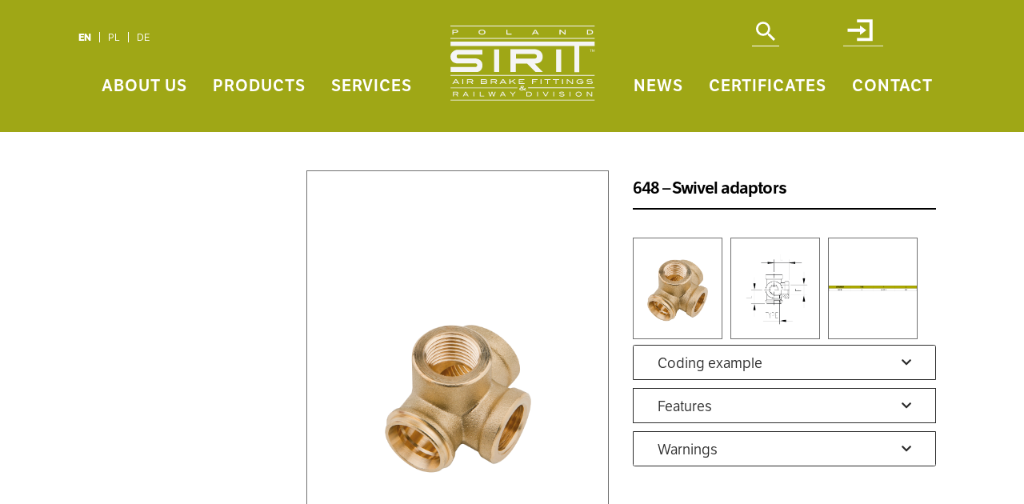

--- FILE ---
content_type: text/html
request_url: https://siritpoland.pl/products/648-swivel-adaptors/
body_size: 15729
content:
<!DOCTYPE html>
<html class="no-js" lang="en-US">
<head>
<meta charset="UTF-8">
<meta name="viewport" content="width=device-width, initial-scale=1.0" >
<link rel="profile" href="https://gmpg.org/xfn/11">
<link rel="stylesheet" href="https://use.typekit.net/afn0ywf.css">
<link rel="stylesheet" media="screen" href='//siritpoland.pl/wp-content/cache/wpfc-minified/m9os3ise/9xizm.css' />
<link rel="stylesheet" media="print" href='//siritpoland.pl/wp-content/cache/wpfc-minified/mk9thtx3/9xizm.css' />
<link rel="dns-prefetch" href="//cdn.hu-manity.co" />
<!-- Cookie Compliance -->
<script type="text/javascript">var huOptions = {"appID":"siritpolandpl-8f0b82f","currentLanguage":"en","blocking":false,"globalCookie":false,"isAdmin":false,"privacyConsent":true,"forms":[]};</script>
<script type="text/javascript" src="https://cdn.hu-manity.co/hu-banner.min.js"></script><title>648 &#8211; Swivel adaptors &#8211; SIRIT POLAND</title>
<meta name='robots' content='max-image-preview:large' />
<style>img:is([sizes="auto" i], [sizes^="auto," i]) { contain-intrinsic-size: 3000px 1500px }</style>
<link rel="alternate" hreflang="en" href="https://siritpoland.pl/products/648-swivel-adaptors/" />
<link rel="alternate" hreflang="pl" href="https://siritpoland.pl/pl/products/648-adaptory-obrotowe/" />
<link rel="alternate" hreflang="de" href="https://siritpoland.pl/de/products/648-adaptory-obrotowe/" />
<link rel="alternate" hreflang="x-default" href="https://siritpoland.pl/products/648-swivel-adaptors/" />
<link rel="alternate" type="application/rss+xml" title="SIRIT POLAND &raquo; Feed" href="https://siritpoland.pl/feed/" />
<link rel="alternate" type="application/rss+xml" title="SIRIT POLAND &raquo; Comments Feed" href="https://siritpoland.pl/comments/feed/" />
<link rel='stylesheet' id='wp-block-library-css' href='//siritpoland.pl/wp-content/cache/wpfc-minified/mlhbules/9xizm.css' media='all' />
<style id='classic-theme-styles-inline-css'>
/*! This file is auto-generated */
.wp-block-button__link{color:#fff;background-color:#32373c;border-radius:9999px;box-shadow:none;text-decoration:none;padding:calc(.667em + 2px) calc(1.333em + 2px);font-size:1.125em}.wp-block-file__button{background:#32373c;color:#fff;text-decoration:none}
</style>
<style id='global-styles-inline-css'>
:root{--wp--preset--aspect-ratio--square: 1;--wp--preset--aspect-ratio--4-3: 4/3;--wp--preset--aspect-ratio--3-4: 3/4;--wp--preset--aspect-ratio--3-2: 3/2;--wp--preset--aspect-ratio--2-3: 2/3;--wp--preset--aspect-ratio--16-9: 16/9;--wp--preset--aspect-ratio--9-16: 9/16;--wp--preset--color--black: #000000;--wp--preset--color--cyan-bluish-gray: #abb8c3;--wp--preset--color--white: #ffffff;--wp--preset--color--pale-pink: #f78da7;--wp--preset--color--vivid-red: #cf2e2e;--wp--preset--color--luminous-vivid-orange: #ff6900;--wp--preset--color--luminous-vivid-amber: #fcb900;--wp--preset--color--light-green-cyan: #7bdcb5;--wp--preset--color--vivid-green-cyan: #00d084;--wp--preset--color--pale-cyan-blue: #8ed1fc;--wp--preset--color--vivid-cyan-blue: #0693e3;--wp--preset--color--vivid-purple: #9b51e0;--wp--preset--color--accent: #cd2653;--wp--preset--color--primary: #000000;--wp--preset--color--secondary: #6d6d6d;--wp--preset--color--subtle-background: #dcd7ca;--wp--preset--color--background: #f5efe0;--wp--preset--gradient--vivid-cyan-blue-to-vivid-purple: linear-gradient(135deg,rgba(6,147,227,1) 0%,rgb(155,81,224) 100%);--wp--preset--gradient--light-green-cyan-to-vivid-green-cyan: linear-gradient(135deg,rgb(122,220,180) 0%,rgb(0,208,130) 100%);--wp--preset--gradient--luminous-vivid-amber-to-luminous-vivid-orange: linear-gradient(135deg,rgba(252,185,0,1) 0%,rgba(255,105,0,1) 100%);--wp--preset--gradient--luminous-vivid-orange-to-vivid-red: linear-gradient(135deg,rgba(255,105,0,1) 0%,rgb(207,46,46) 100%);--wp--preset--gradient--very-light-gray-to-cyan-bluish-gray: linear-gradient(135deg,rgb(238,238,238) 0%,rgb(169,184,195) 100%);--wp--preset--gradient--cool-to-warm-spectrum: linear-gradient(135deg,rgb(74,234,220) 0%,rgb(151,120,209) 20%,rgb(207,42,186) 40%,rgb(238,44,130) 60%,rgb(251,105,98) 80%,rgb(254,248,76) 100%);--wp--preset--gradient--blush-light-purple: linear-gradient(135deg,rgb(255,206,236) 0%,rgb(152,150,240) 100%);--wp--preset--gradient--blush-bordeaux: linear-gradient(135deg,rgb(254,205,165) 0%,rgb(254,45,45) 50%,rgb(107,0,62) 100%);--wp--preset--gradient--luminous-dusk: linear-gradient(135deg,rgb(255,203,112) 0%,rgb(199,81,192) 50%,rgb(65,88,208) 100%);--wp--preset--gradient--pale-ocean: linear-gradient(135deg,rgb(255,245,203) 0%,rgb(182,227,212) 50%,rgb(51,167,181) 100%);--wp--preset--gradient--electric-grass: linear-gradient(135deg,rgb(202,248,128) 0%,rgb(113,206,126) 100%);--wp--preset--gradient--midnight: linear-gradient(135deg,rgb(2,3,129) 0%,rgb(40,116,252) 100%);--wp--preset--font-size--small: 18px;--wp--preset--font-size--medium: 20px;--wp--preset--font-size--large: 26.25px;--wp--preset--font-size--x-large: 42px;--wp--preset--font-size--normal: 21px;--wp--preset--font-size--larger: 32px;--wp--preset--spacing--20: 0.44rem;--wp--preset--spacing--30: 0.67rem;--wp--preset--spacing--40: 1rem;--wp--preset--spacing--50: 1.5rem;--wp--preset--spacing--60: 2.25rem;--wp--preset--spacing--70: 3.38rem;--wp--preset--spacing--80: 5.06rem;--wp--preset--shadow--natural: 6px 6px 9px rgba(0, 0, 0, 0.2);--wp--preset--shadow--deep: 12px 12px 50px rgba(0, 0, 0, 0.4);--wp--preset--shadow--sharp: 6px 6px 0px rgba(0, 0, 0, 0.2);--wp--preset--shadow--outlined: 6px 6px 0px -3px rgba(255, 255, 255, 1), 6px 6px rgba(0, 0, 0, 1);--wp--preset--shadow--crisp: 6px 6px 0px rgba(0, 0, 0, 1);}:where(.is-layout-flex){gap: 0.5em;}:where(.is-layout-grid){gap: 0.5em;}body .is-layout-flex{display: flex;}.is-layout-flex{flex-wrap: wrap;align-items: center;}.is-layout-flex > :is(*, div){margin: 0;}body .is-layout-grid{display: grid;}.is-layout-grid > :is(*, div){margin: 0;}:where(.wp-block-columns.is-layout-flex){gap: 2em;}:where(.wp-block-columns.is-layout-grid){gap: 2em;}:where(.wp-block-post-template.is-layout-flex){gap: 1.25em;}:where(.wp-block-post-template.is-layout-grid){gap: 1.25em;}.has-black-color{color: var(--wp--preset--color--black) !important;}.has-cyan-bluish-gray-color{color: var(--wp--preset--color--cyan-bluish-gray) !important;}.has-white-color{color: var(--wp--preset--color--white) !important;}.has-pale-pink-color{color: var(--wp--preset--color--pale-pink) !important;}.has-vivid-red-color{color: var(--wp--preset--color--vivid-red) !important;}.has-luminous-vivid-orange-color{color: var(--wp--preset--color--luminous-vivid-orange) !important;}.has-luminous-vivid-amber-color{color: var(--wp--preset--color--luminous-vivid-amber) !important;}.has-light-green-cyan-color{color: var(--wp--preset--color--light-green-cyan) !important;}.has-vivid-green-cyan-color{color: var(--wp--preset--color--vivid-green-cyan) !important;}.has-pale-cyan-blue-color{color: var(--wp--preset--color--pale-cyan-blue) !important;}.has-vivid-cyan-blue-color{color: var(--wp--preset--color--vivid-cyan-blue) !important;}.has-vivid-purple-color{color: var(--wp--preset--color--vivid-purple) !important;}.has-black-background-color{background-color: var(--wp--preset--color--black) !important;}.has-cyan-bluish-gray-background-color{background-color: var(--wp--preset--color--cyan-bluish-gray) !important;}.has-white-background-color{background-color: var(--wp--preset--color--white) !important;}.has-pale-pink-background-color{background-color: var(--wp--preset--color--pale-pink) !important;}.has-vivid-red-background-color{background-color: var(--wp--preset--color--vivid-red) !important;}.has-luminous-vivid-orange-background-color{background-color: var(--wp--preset--color--luminous-vivid-orange) !important;}.has-luminous-vivid-amber-background-color{background-color: var(--wp--preset--color--luminous-vivid-amber) !important;}.has-light-green-cyan-background-color{background-color: var(--wp--preset--color--light-green-cyan) !important;}.has-vivid-green-cyan-background-color{background-color: var(--wp--preset--color--vivid-green-cyan) !important;}.has-pale-cyan-blue-background-color{background-color: var(--wp--preset--color--pale-cyan-blue) !important;}.has-vivid-cyan-blue-background-color{background-color: var(--wp--preset--color--vivid-cyan-blue) !important;}.has-vivid-purple-background-color{background-color: var(--wp--preset--color--vivid-purple) !important;}.has-black-border-color{border-color: var(--wp--preset--color--black) !important;}.has-cyan-bluish-gray-border-color{border-color: var(--wp--preset--color--cyan-bluish-gray) !important;}.has-white-border-color{border-color: var(--wp--preset--color--white) !important;}.has-pale-pink-border-color{border-color: var(--wp--preset--color--pale-pink) !important;}.has-vivid-red-border-color{border-color: var(--wp--preset--color--vivid-red) !important;}.has-luminous-vivid-orange-border-color{border-color: var(--wp--preset--color--luminous-vivid-orange) !important;}.has-luminous-vivid-amber-border-color{border-color: var(--wp--preset--color--luminous-vivid-amber) !important;}.has-light-green-cyan-border-color{border-color: var(--wp--preset--color--light-green-cyan) !important;}.has-vivid-green-cyan-border-color{border-color: var(--wp--preset--color--vivid-green-cyan) !important;}.has-pale-cyan-blue-border-color{border-color: var(--wp--preset--color--pale-cyan-blue) !important;}.has-vivid-cyan-blue-border-color{border-color: var(--wp--preset--color--vivid-cyan-blue) !important;}.has-vivid-purple-border-color{border-color: var(--wp--preset--color--vivid-purple) !important;}.has-vivid-cyan-blue-to-vivid-purple-gradient-background{background: var(--wp--preset--gradient--vivid-cyan-blue-to-vivid-purple) !important;}.has-light-green-cyan-to-vivid-green-cyan-gradient-background{background: var(--wp--preset--gradient--light-green-cyan-to-vivid-green-cyan) !important;}.has-luminous-vivid-amber-to-luminous-vivid-orange-gradient-background{background: var(--wp--preset--gradient--luminous-vivid-amber-to-luminous-vivid-orange) !important;}.has-luminous-vivid-orange-to-vivid-red-gradient-background{background: var(--wp--preset--gradient--luminous-vivid-orange-to-vivid-red) !important;}.has-very-light-gray-to-cyan-bluish-gray-gradient-background{background: var(--wp--preset--gradient--very-light-gray-to-cyan-bluish-gray) !important;}.has-cool-to-warm-spectrum-gradient-background{background: var(--wp--preset--gradient--cool-to-warm-spectrum) !important;}.has-blush-light-purple-gradient-background{background: var(--wp--preset--gradient--blush-light-purple) !important;}.has-blush-bordeaux-gradient-background{background: var(--wp--preset--gradient--blush-bordeaux) !important;}.has-luminous-dusk-gradient-background{background: var(--wp--preset--gradient--luminous-dusk) !important;}.has-pale-ocean-gradient-background{background: var(--wp--preset--gradient--pale-ocean) !important;}.has-electric-grass-gradient-background{background: var(--wp--preset--gradient--electric-grass) !important;}.has-midnight-gradient-background{background: var(--wp--preset--gradient--midnight) !important;}.has-small-font-size{font-size: var(--wp--preset--font-size--small) !important;}.has-medium-font-size{font-size: var(--wp--preset--font-size--medium) !important;}.has-large-font-size{font-size: var(--wp--preset--font-size--large) !important;}.has-x-large-font-size{font-size: var(--wp--preset--font-size--x-large) !important;}
:where(.wp-block-post-template.is-layout-flex){gap: 1.25em;}:where(.wp-block-post-template.is-layout-grid){gap: 1.25em;}
:where(.wp-block-columns.is-layout-flex){gap: 2em;}:where(.wp-block-columns.is-layout-grid){gap: 2em;}
:root :where(.wp-block-pullquote){font-size: 1.5em;line-height: 1.6;}
</style>
<link rel='stylesheet' id='contact-form-7-css' href='//siritpoland.pl/wp-content/cache/wpfc-minified/2z9hm478/9xizm.css' media='all' />
<link rel='stylesheet' id='printomatic-css-css' href='//siritpoland.pl/wp-content/cache/wpfc-minified/mbb3iymp/9xizm.css' media='all' />
<link rel='stylesheet' id='wpml-legacy-horizontal-list-0-css' href='//siritpoland.pl/wp-content/cache/wpfc-minified/kxaj67l9/9xizm.css' media='all' />
<link rel='stylesheet' id='megamenu-css' href='//siritpoland.pl/wp-content/cache/wpfc-minified/lddcp2s3/9xizm.css' media='all' />
<link rel='stylesheet' id='dashicons-css' href='//siritpoland.pl/wp-content/cache/wpfc-minified/8yuvg8az/9xizm.css' media='all' />
<link rel='stylesheet' id='twentytwenty-style-css' href='//siritpoland.pl/wp-content/cache/wpfc-minified/7vin2s8w/9xizm.css' media='all' />
<style id='twentytwenty-style-inline-css'>
.color-accent,.color-accent-hover:hover,.color-accent-hover:focus,:root .has-accent-color,.has-drop-cap:not(:focus):first-letter,.wp-block-button.is-style-outline,a { color: #cd2653; }blockquote,.border-color-accent,.border-color-accent-hover:hover,.border-color-accent-hover:focus { border-color: #cd2653; }button:not(.toggle),.button,.faux-button,.wp-block-button__link,.wp-block-file .wp-block-file__button,input[type="button"],input[type="reset"],input[type="submit"],.bg-accent,.bg-accent-hover:hover,.bg-accent-hover:focus,:root .has-accent-background-color,.comment-reply-link { background-color: #cd2653; }.fill-children-accent,.fill-children-accent * { fill: #cd2653; }body,.entry-title a,:root .has-primary-color { color: #000000; }:root .has-primary-background-color { background-color: #000000; }cite,figcaption,.wp-caption-text,.post-meta,.entry-content .wp-block-archives li,.entry-content .wp-block-categories li,.entry-content .wp-block-latest-posts li,.wp-block-latest-comments__comment-date,.wp-block-latest-posts__post-date,.wp-block-embed figcaption,.wp-block-image figcaption,.wp-block-pullquote cite,.comment-metadata,.comment-respond .comment-notes,.comment-respond .logged-in-as,.pagination .dots,.entry-content hr:not(.has-background),hr.styled-separator,:root .has-secondary-color { color: #6d6d6d; }:root .has-secondary-background-color { background-color: #6d6d6d; }pre,fieldset,input,textarea,table,table *,hr { border-color: #dcd7ca; }caption,code,code,kbd,samp,.wp-block-table.is-style-stripes tbody tr:nth-child(odd),:root .has-subtle-background-background-color { background-color: #dcd7ca; }.wp-block-table.is-style-stripes { border-bottom-color: #dcd7ca; }.wp-block-latest-posts.is-grid li { border-top-color: #dcd7ca; }:root .has-subtle-background-color { color: #dcd7ca; }body:not(.overlay-header) .primary-menu > li > a,body:not(.overlay-header) .primary-menu > li > .icon,.modal-menu a,.footer-menu a, .footer-widgets a,#site-footer .wp-block-button.is-style-outline,.wp-block-pullquote:before,.singular:not(.overlay-header) .entry-header a,.archive-header a,.header-footer-group .color-accent,.header-footer-group .color-accent-hover:hover { color: #cd2653; }.social-icons a,#site-footer button:not(.toggle),#site-footer .button,#site-footer .faux-button,#site-footer .wp-block-button__link,#site-footer .wp-block-file__button,#site-footer input[type="button"],#site-footer input[type="reset"],#site-footer input[type="submit"] { background-color: #cd2653; }.header-footer-group,body:not(.overlay-header) #site-header .toggle,.menu-modal .toggle { color: #000000; }body:not(.overlay-header) .primary-menu ul { background-color: #000000; }body:not(.overlay-header) .primary-menu > li > ul:after { border-bottom-color: #000000; }body:not(.overlay-header) .primary-menu ul ul:after { border-left-color: #000000; }.site-description,body:not(.overlay-header) .toggle-inner .toggle-text,.widget .post-date,.widget .rss-date,.widget_archive li,.widget_categories li,.widget cite,.widget_pages li,.widget_meta li,.widget_nav_menu li,.powered-by-wordpress,.to-the-top,.singular .entry-header .post-meta,.singular:not(.overlay-header) .entry-header .post-meta a { color: #6d6d6d; }.header-footer-group pre,.header-footer-group fieldset,.header-footer-group input,.header-footer-group textarea,.header-footer-group table,.header-footer-group table *,.footer-nav-widgets-wrapper,#site-footer,.menu-modal nav *,.footer-widgets-outer-wrapper,.footer-top { border-color: #dcd7ca; }.header-footer-group table caption,body:not(.overlay-header) .header-inner .toggle-wrapper::before { background-color: #dcd7ca; }
</style>
<link rel='stylesheet' id='twentytwenty-print-style-css' href='//siritpoland.pl/wp-content/cache/wpfc-minified/lvzliwh5/9xizm.css' media='print' />
<link rel='stylesheet' id='bootstrap-css-css' href='//siritpoland.pl/wp-content/cache/wpfc-minified/kxdlqzc4/9xizm.css' media='all' />
<link rel='stylesheet' id='fontawesome5-css-css' href='//siritpoland.pl/wp-content/cache/wpfc-minified/jpb5r4gd/9xizm.css' media='all' />
<link rel='stylesheet' id='owlcarousel-css-css' href='//siritpoland.pl/wp-content/cache/wpfc-minified/dvhwqizy/9xizm.css' media='all' />
<link rel='stylesheet' id='aos-css-css' href='//siritpoland.pl/wp-content/cache/wpfc-minified/6y0dekza/9xizm.css' media='all' />
<link rel='stylesheet' id='animatecss-css' href='//siritpoland.pl/wp-content/cache/wpfc-minified/7lofkatr/9xizm.css' media='all' />
<link rel='stylesheet' id='featherlight-css' href='//siritpoland.pl/wp-content/cache/wpfc-minified/mcmsrr4x/9xizm.css' media='all' />
<link rel='stylesheet' id='featherlight-gallery-css' href='//siritpoland.pl/wp-content/cache/wpfc-minified/9lfnoc75/9xizm.css' media='all' />
<link rel='stylesheet' id='magnific-css-css' href='//siritpoland.pl/wp-content/cache/wpfc-minified/fi6xhiop/9xizm.css' media='all' />
<link rel='stylesheet' id='simplePagination-css' href='//siritpoland.pl/wp-content/cache/wpfc-minified/780zff50/9xizm.css' media='all' />
<link rel='stylesheet' id='style-css-css' href='//siritpoland.pl/wp-content/cache/wpfc-minified/jy7pxwdy/9xizm.css' media='all' />
<script id="wpml-cookie-js-extra">
var wpml_cookies = {"wp-wpml_current_language":{"value":"en","expires":1,"path":"\/"}};
var wpml_cookies = {"wp-wpml_current_language":{"value":"en","expires":1,"path":"\/"}};
</script>
<script src="https://siritpoland.pl/wp-content/plugins/sitepress-multilingual-cms/res/js/cookies/language-cookie.js?ver=486900" id="wpml-cookie-js" defer data-wp-strategy="defer"></script>
<script src="https://siritpoland.pl/wp-includes/js/jquery/jquery.min.js?ver=3.7.1" id="jquery-core-js"></script>
<script src="https://siritpoland.pl/wp-includes/js/jquery/jquery-migrate.min.js?ver=3.4.1" id="jquery-migrate-js"></script>
<script src="https://siritpoland.pl/wp-content/themes/sirit/assets/js/bs/bootstrap.min.js?ver=d83962c913d58b3469bb4419c96ea868" id="bootstrapjs-js"></script>
<script src="https://siritpoland.pl/wp-content/themes/sirit/assets/js/custom.js?ver=d83962c913d58b3469bb4419c96ea868" id="scripts-js"></script>
<script src="https://siritpoland.pl/wp-content/themes/sirit/assets/js/jquery.waypoints.min.js?ver=d83962c913d58b3469bb4419c96ea868" id="waypoints-js"></script>
<script src="https://siritpoland.pl/wp-content/themes/sirit/assets/js/aos.js?ver=d83962c913d58b3469bb4419c96ea868" id="aos.js-js"></script>
<script src="https://siritpoland.pl/wp-content/themes/sirit/assets/js/owl.carousel.min.js?ver=d83962c913d58b3469bb4419c96ea868" id="owlcarousel-js"></script>
<script src="https://siritpoland.pl/wp-content/themes/sirit/assets/js/OwlCarousel2Thumbs.min.js?ver=d83962c913d58b3469bb4419c96ea868" id="owlcarousel-thumbns-js"></script>
<script src="https://siritpoland.pl/wp-content/themes/sirit/assets/js/featherlight.js?ver=d83962c913d58b3469bb4419c96ea868" id="featherlight-js"></script>
<script src="https://siritpoland.pl/wp-content/themes/sirit/assets/js/featherlight.gallery.js?ver=d83962c913d58b3469bb4419c96ea868" id="featherlight.gallery-js"></script>
<script src="https://siritpoland.pl/wp-content/themes/sirit/assets/js/jquery.simplePagination.js?ver=d83962c913d58b3469bb4419c96ea868" id="simplepagination-js"></script>
<script src="https://siritpoland.pl/wp-content/themes/sirit/assets/js/jquery.magnific-popup.min.js?ver=d83962c913d58b3469bb4419c96ea868" id="magnific-js-js"></script>
<script src="https://siritpoland.pl/wp-content/themes/sirit/assets/js/lazy.min.js?ver=d83962c913d58b3469bb4419c96ea868" id="lazy-js"></script>
<script id="ajax-script-js-extra">
var cc_ajax_object = {"ajax_url":"https:\/\/siritpoland.pl\/wp-admin\/admin-ajax.php"};
</script>
<script src="https://siritpoland.pl/wp-content/themes/sirit/assets/js/ajax-script.js?ver=d83962c913d58b3469bb4419c96ea868" id="ajax-script-js"></script>
<script src="https://siritpoland.pl/wp-content/themes/sirit/assets/js/index.js?ver=d83962c913d58b3469bb4419c96ea868" id="twentytwenty-js-js" async></script>
<link rel="https://api.w.org/" href="https://siritpoland.pl/wp-json/" /><link rel="EditURI" type="application/rsd+xml" title="RSD" href="https://siritpoland.pl/xmlrpc.php?rsd" />
<link rel="canonical" href="https://siritpoland.pl/products/648-swivel-adaptors/" />
<link rel="alternate" title="oEmbed (JSON)" type="application/json+oembed" href="https://siritpoland.pl/wp-json/oembed/1.0/embed?url=https%3A%2F%2Fsiritpoland.pl%2Fproducts%2F648-swivel-adaptors%2F" />
<link rel="alternate" title="oEmbed (XML)" type="text/xml+oembed" href="https://siritpoland.pl/wp-json/oembed/1.0/embed?url=https%3A%2F%2Fsiritpoland.pl%2Fproducts%2F648-swivel-adaptors%2F&#038;format=xml" />
<meta name="generator" content="WPML ver:4.8.6 stt:1,3,40;" />
<script>document.documentElement.className = document.documentElement.className.replace( 'no-js', 'js' );</script>
<link rel="icon" href="https://siritpoland.pl/wp-content/uploads/cropped-sirit_raccodi_impianti_frenanti-32x32.jpg" sizes="32x32" />
<link rel="icon" href="https://siritpoland.pl/wp-content/uploads/cropped-sirit_raccodi_impianti_frenanti-192x192.jpg" sizes="192x192" />
<link rel="apple-touch-icon" href="https://siritpoland.pl/wp-content/uploads/cropped-sirit_raccodi_impianti_frenanti-180x180.jpg" />
<meta name="msapplication-TileImage" content="https://siritpoland.pl/wp-content/uploads/cropped-sirit_raccodi_impianti_frenanti-270x270.jpg" />
<style id="wp-custom-css">
.menu__bold a {
font-weight: bold !important;
text-decoration: underline;
}
.widgets.foot-widgets .widget_recent_entries a.nav-link {
color: #fff;
}
.lang ul li:not(:last-child) a {
border-right: 1px solid #fff;
}
/** green Header**/
#site-header {
height: 165px;
}
/**END Header**/
/**mega-menu**/
#mega-menu-wrap-primary #mega-menu-primary[data-effect="fade_up"] li.mega-menu-item.mega-menu-megamenu > ul.mega-sub-menu {
box-shadow: 0 0 18px rgba(0, 0, 0, 0.16);
margin-top: 13px;
padding: 12px 0px 35px 0px !important;
}
ul.primary-menu {
letter-spacing: 0.3px;
}
/**end**/
/**rectangle category product**/
.related-cats .img-wrapper::before {
height: 65%;
}
.related-cats .img-wrapper::before {
border: 2.5px solid #D3D3D3;
}
/**End rectangle category product**/
/**rectangle general product**/
.post-type-archive-products .related-cats .img-wrapper::before {
height: 65%;
}
/** bottom cod Products**/
.related-prod span {
margin-bottom: -4px;
font-weight: 500;
}
/** Singol Products padding cod**/
.related-prod .img-wrapper {
padding-top: 6px;
}
/** Singol Products rectangle**/
.single-products .container-fluid.bread .col-md-2 .img-wrapper::before {
height: 70%;
}
.related-cats .img-wrapper::before, .related-prod .img-wrapper::before{
border: 2px solid #e8e8e8;
}
/**PRIVACY STAY UPDATE**/
.newsletter .wpcf7-list-item-label {
display: block;
font-weight: 400;
color: #fff;
margin-top: 0;
font-size: 1.1rem;
margin-bottom: 5px;
margin-left: 30px;
}
/**FOOTER SOCIAL
.social-footer {
position: inherit;
bottom: -12px;
}
END FOOTER SOCIAL**/
/** CONTACT**/
.wpcf7-list-item-label {
font-size: 12.2px;
line-height: 1.5;
}
span.wpcf7-list-item {
margin: 0 0 15px 0;
}
div.wpcf7 input[type="checkbox"] {
float: left;
margin-bottom: 75px;
margin-right: 10px;
margin-top: 4px;
}
input[type="checkbox"] {
border-width: 0.2rem;
}
#site-header .search-field {
color: #fff;
}
.search-results .page-title {
font-size: 36px;
}
.search-results .col-md-2 {
margin-bottom: 30px;
}
.s-top {
padding-bottom: 0;
}
@media (max-width: 1200px) {
#mega-menu-wrap-primary #mega-menu-primary>li.mega-menu-item>a.mega-menu-link {
padding: 0 11px !important;
}
.category-desc .cat-pdf span {
margin-bottom: 20px;
}
.category-desc .cat-pdf {
bottom: -20px;
}
</style>
<style type="text/css">/** Mega Menu CSS: fs **/</style>
<!-- Global site tag (gtag.js) - Google Analytics -->
<script async src="https://www.googletagmanager.com/gtag/js?id=G-P6ZFFWX48B"></script>
<script>
window.dataLayer = window.dataLayer || [];
function gtag(){dataLayer.push(arguments);}
gtag('js', new Date());
gtag('config', 'G-P6ZFFWX48B');
</script>
<!-- End Google Analytics -->
</head>
<body data-rsssl=1 class="wp-singular products-template-default single single-products postid-2919 wp-custom-logo wp-embed-responsive wp-theme-sirit cookies-not-set mega-menu-primary singular enable-search-modal has-post-thumbnail has-single-pagination not-showing-comments show-avatars footer-top-visible">
<a class="skip-link screen-reader-text" href="#site-content">Skip to the content</a>
<header id="site-header" class="navbar-affix fixed-top" role="banner">
<!-- <div class="header-inner section-inner"> -->
<div class="header-inner">
<div class="header-titles-wrapper">
<!-- <button class="toggle search-toggle mobile-search-toggle" data-toggle-target=".search-modal" data-toggle-body-class="showing-search-modal" data-set-focus=".search-modal .search-field" aria-expanded="false">
<span class="toggle-inner">
<span class="toggle-icon">
<svg class="svg-icon" aria-hidden="true" role="img" focusable="false" xmlns="http://www.w3.org/2000/svg" width="23" height="23" viewBox="0 0 23 23"><path d="M38.710696,48.0601792 L43,52.3494831 L41.3494831,54 L37.0601792,49.710696 C35.2632422,51.1481185 32.9839107,52.0076499 30.5038249,52.0076499 C24.7027226,52.0076499 20,47.3049272 20,41.5038249 C20,35.7027226 24.7027226,31 30.5038249,31 C36.3049272,31 41.0076499,35.7027226 41.0076499,41.5038249 C41.0076499,43.9839107 40.1481185,46.2632422 38.710696,48.0601792 Z M36.3875844,47.1716785 C37.8030221,45.7026647 38.6734666,43.7048964 38.6734666,41.5038249 C38.6734666,36.9918565 35.0157934,33.3341833 30.5038249,33.3341833 C25.9918565,33.3341833 22.3341833,36.9918565 22.3341833,41.5038249 C22.3341833,46.0157934 25.9918565,49.6734666 30.5038249,49.6734666 C32.7048964,49.6734666 34.7026647,48.8030221 36.1716785,47.3875844 C36.2023931,47.347638 36.2360451,47.3092237 36.2726343,47.2726343 C36.3092237,47.2360451 36.347638,47.2023931 36.3875844,47.1716785 Z" transform="translate(-20 -31)" /></svg>								</span>
<span class="toggle-text">Search</span>
</span>
</button> -->
<!-- .search-toggle -->
<div class="header-titles">
<div class="site-logo faux-heading"><a href="https://siritpoland.pl/" class="custom-logo-link" rel="home"><img width="213" height="110" src="https://siritpoland.pl/wp-content/uploads/logo-sirit.svg" class="custom-logo" alt="SIRIT POLAND" decoding="async" /></a><span class="screen-reader-text">SIRIT POLAND</span></div>
</div><!-- .header-titles -->
<button class="toggle nav-toggle mobile-nav-toggle" data-toggle-target=".menu-modal"  data-toggle-body-class="showing-menu-modal" aria-expanded="false" data-set-focus=".close-nav-toggle">
<span class="toggle-inner">
<span class="toggle-icon">
<svg class="svg-icon" aria-hidden="true" role="img" focusable="false" xmlns="http://www.w3.org/2000/svg" width="26" height="7" viewBox="0 0 26 7"><path fill-rule="evenodd" d="M332.5,45 C330.567003,45 329,43.4329966 329,41.5 C329,39.5670034 330.567003,38 332.5,38 C334.432997,38 336,39.5670034 336,41.5 C336,43.4329966 334.432997,45 332.5,45 Z M342,45 C340.067003,45 338.5,43.4329966 338.5,41.5 C338.5,39.5670034 340.067003,38 342,38 C343.932997,38 345.5,39.5670034 345.5,41.5 C345.5,43.4329966 343.932997,45 342,45 Z M351.5,45 C349.567003,45 348,43.4329966 348,41.5 C348,39.5670034 349.567003,38 351.5,38 C353.432997,38 355,39.5670034 355,41.5 C355,43.4329966 353.432997,45 351.5,45 Z" transform="translate(-329 -38)" /></svg>							</span>
<span class="toggle-text">Menu</span>
</span>
</button><!-- .nav-toggle -->
</div><!-- .header-titles-wrapper -->
<div class="header-navigation-wrapper">
<nav class="primary-menu-wrapper" aria-label="Horizontal" role="navigation">
<ul class="primary-menu reset-list-style">
<div id="mega-menu-wrap-primary" class="mega-menu-wrap"><div class="mega-menu-toggle"><div class="mega-toggle-blocks-left"></div><div class="mega-toggle-blocks-center"></div><div class="mega-toggle-blocks-right"><div class='mega-toggle-block mega-menu-toggle-animated-block mega-toggle-block-1' id='mega-toggle-block-1'><button aria-label="Toggle Menu" class="mega-toggle-animated mega-toggle-animated-slider" type="button" aria-expanded="false">
<span class="mega-toggle-animated-box">
<span class="mega-toggle-animated-inner"></span>
</span>
</button></div></div></div><ul id="mega-menu-primary" class="mega-menu max-mega-menu mega-menu-horizontal mega-no-js" data-event="hover_intent" data-effect="fade_up" data-effect-speed="200" data-effect-mobile="disabled" data-effect-speed-mobile="0" data-panel-width="body" data-mobile-force-width="body" data-second-click="go" data-document-click="collapse" data-vertical-behaviour="standard" data-breakpoint="991" data-unbind="true" data-mobile-state="collapse_all" data-mobile-direction="vertical" data-hover-intent-timeout="300" data-hover-intent-interval="100"><li class="mega-menu-item mega-menu-item-type-post_type mega-menu-item-object-page mega-align-bottom-left mega-menu-flyout mega-menu-item-468" id="mega-menu-item-468"><a class="mega-menu-link" href="https://siritpoland.pl/about-us/history-and-mission/" tabindex="0">About us</a></li><li class="mega-menu-item mega-menu-item-type-custom mega-menu-item-object-custom mega-menu-item-has-children mega-menu-megamenu mega-menu-grid mega-align-bottom-left mega-menu-grid mega-menu-item-961" id="mega-menu-item-961"><a class="mega-menu-link" href="https://siritpoland.pl/products" aria-expanded="false" tabindex="0">Products<span class="mega-indicator" aria-hidden="true"></span></a>
<ul class="mega-sub-menu" role='presentation'>
<li class="mega-menu-row" id="mega-menu-961-0">
<ul class="mega-sub-menu" style='--columns:12' role='presentation'>
<li class="mega-menu-column mega-menu-columns-1-of-12" style="--columns:12; --span:1" id="mega-menu-961-0-0">
<ul class="mega-sub-menu">
<li class="mega-menu-item mega-menu-item-type-widget widget_media_image mega-menu-item-media_image-11" id="mega-menu-item-media_image-11"><img width="165" height="165" src="https://siritpoland.pl/wp-content/uploads/500B.png" class="image wp-image-969  attachment-full size-full" alt="" style="max-width: 100%; height: auto;" decoding="async" srcset="https://siritpoland.pl/wp-content/uploads/500B.png 165w, https://siritpoland.pl/wp-content/uploads/500B-150x150.png 150w" sizes="(max-width: 165px) 100vw, 165px" /></li>		</ul>
</li><li class="mega-menu-column mega-menu-columns-1-of-12" style="--columns:12; --span:1" id="mega-menu-961-0-1">
<ul class="mega-sub-menu">
<li class="mega-menu-item mega-menu-item-type-widget widget_text mega-menu-item-text-3" id="mega-menu-item-text-3"><h4 class="mega-block-title">Fittings</h4>			<div class="textwidget"></div>
</li><li class="mega-menu-item mega-menu-item-type-taxonomy mega-menu-item-object-product-categories mega-menu-item-1716" id="mega-menu-item-1716"><a class="mega-menu-link" href="https://siritpoland.pl/product-categories/recoverable-fittings/">Recoverable fittings</a></li><li class="mega-menu-item mega-menu-item-type-taxonomy mega-menu-item-object-product-categories mega-menu-item-1711" id="mega-menu-item-1711"><a class="mega-menu-link" href="https://siritpoland.pl/product-categories/instantaneous-fittings/">Instantaneous fittings</a></li><li class="mega-menu-item mega-menu-item-type-taxonomy mega-menu-item-object-product-categories mega-menu-item-1717" id="mega-menu-item-1717"><a class="mega-menu-link" href="https://siritpoland.pl/product-categories/adapters/">Adapters</a></li><li class="mega-menu-item mega-menu-item-type-taxonomy mega-menu-item-object-product-categories mega-menu-item-1718" id="mega-menu-item-1718"><a class="mega-menu-link" href="https://siritpoland.pl/product-categories/cutting-ring/">Cutting ring</a></li>		</ul>
</li><li class="mega-menu-column mega-menu-columns-1-of-12" style="--columns:12; --span:1" id="mega-menu-961-0-2">
<ul class="mega-sub-menu">
<li class="mega-menu-item mega-menu-item-type-widget widget_media_image mega-menu-item-media_image-12" id="mega-menu-item-media_image-12"><img width="165" height="165" src="https://siritpoland.pl/wp-content/uploads/Group-1352.png" class="image wp-image-967  attachment-full size-full" alt="" style="max-width: 100%; height: auto;" decoding="async" srcset="https://siritpoland.pl/wp-content/uploads/Group-1352.png 165w, https://siritpoland.pl/wp-content/uploads/Group-1352-150x150.png 150w" sizes="(max-width: 165px) 100vw, 165px" /></li>		</ul>
</li><li class="mega-menu-column mega-menu-columns-1-of-12" style="--columns:12; --span:1" id="mega-menu-961-0-3">
<ul class="mega-sub-menu">
<li class="mega-menu-item mega-menu-item-type-widget widget_nav_menu mega-menu-item-nav_menu-7" id="mega-menu-item-nav_menu-7"><h4 class="mega-block-title">Tube</h4></li><li class="mega-menu-item mega-menu-item-type-taxonomy mega-menu-item-object-product-categories mega-menu-item-1715" id="mega-menu-item-1715"><a class="mega-menu-link" href="https://siritpoland.pl/product-categories/air-brake-coil-and-tube/">Air Brake Coil and Tube</a></li>		</ul>
</li><li class="mega-menu-column mega-menu-columns-1-of-12" style="--columns:12; --span:1" id="mega-menu-961-0-4">
<ul class="mega-sub-menu">
<li class="mega-menu-item mega-menu-item-type-widget widget_media_image mega-menu-item-media_image-15" id="mega-menu-item-media_image-15"><img width="165" height="165" src="https://siritpoland.pl/wp-content/uploads/Group-1353.png" class="image wp-image-971  attachment-full size-full" alt="" style="max-width: 100%; height: auto;" decoding="async" srcset="https://siritpoland.pl/wp-content/uploads/Group-1353.png 165w, https://siritpoland.pl/wp-content/uploads/Group-1353-150x150.png 150w" sizes="(max-width: 165px) 100vw, 165px" /></li>		</ul>
</li><li class="mega-menu-column mega-menu-columns-1-of-12" style="--columns:12; --span:1" id="mega-menu-961-0-5">
<ul class="mega-sub-menu">
<li class="mega-menu-item mega-menu-item-type-widget widget_text mega-menu-item-text-4" id="mega-menu-item-text-4"><h4 class="mega-block-title">Security</h4>			<div class="textwidget"></div>
</li><li class="mega-menu-item mega-menu-item-type-taxonomy mega-menu-item-object-product-categories mega-has-description mega-menu-item-1712" id="mega-menu-item-1712"><a class="mega-menu-link" href="https://siritpoland.pl/product-categories/safety-device/"><span class="mega-description-group"><span class="mega-menu-title">Safety device</span><span class="mega-menu-description">Safety advices Safety of the transport is not only about protecting the transported goods, but also about securing the vehicle and eliminating danger on the road. For this purpose, a whole series of markings has been created, which distinguish vehicles, make them more visible and inform about the rules of transport. The offer includes all the necessary vehicle markings from the Reflexallen brand. We offer, among others rear and side marking plates, truck and trailer load markings, rear reflective panels for marking loads, speed limits, safety signs, triangles, markings for agricultural vehicles, reflective tapes and a range of other markings and accessories. The stock includes a wide range of products for various purposes. All products can be found in the attached catalog.</span></span></a></li>		</ul>
</li><li class="mega-menu-column mega-menu-columns-1-of-12" style="--columns:12; --span:1" id="mega-menu-961-0-6">
<ul class="mega-sub-menu">
<li class="mega-menu-item mega-menu-item-type-widget widget_media_image mega-menu-item-media_image-14" id="mega-menu-item-media_image-14"><img width="165" height="165" src="https://siritpoland.pl/wp-content/uploads/digitalelettrical.png" class="image wp-image-970  attachment-full size-full" alt="" style="max-width: 100%; height: auto;" decoding="async" srcset="https://siritpoland.pl/wp-content/uploads/digitalelettrical.png 165w, https://siritpoland.pl/wp-content/uploads/digitalelettrical-150x150.png 150w" sizes="(max-width: 165px) 100vw, 165px" /></li>		</ul>
</li><li class="mega-menu-column mega-menu-columns-1-of-12" style="--columns:12; --span:1" id="mega-menu-961-0-7">
<ul class="mega-sub-menu">
<li class="mega-menu-item mega-menu-item-type-widget widget_text mega-menu-item-text-5" id="mega-menu-item-text-5"><h4 class="mega-block-title">Digital</h4>			<div class="textwidget"></div>
</li><li class="mega-menu-item mega-menu-item-type-taxonomy mega-menu-item-object-product-categories mega-has-description mega-menu-item-1713" id="mega-menu-item-1713"><a class="mega-menu-link" href="https://siritpoland.pl/product-categories/electrical-components/"><span class="mega-description-group"><span class="mega-menu-title">Electrical components</span><span class="mega-menu-description">Electrical components Effective energy management in vehicles is a guarantee of proper operation and safety of transport. Advanced electrical solutions for trucks are distinguished by high quality and affect the reliability of vehicles. We offer a wide selection of Reflexallen electrical components, which are characterized by precision of workmanship, made of high-quality materials. The range includes coiled cables, connectors, fuses, sensors and switches, starters, alternators and wiring, as well as accessories necessary for the comprehensive management of the electrical system in vehicles. The offer includes selected products with the highest performance parameters. The complete assortment can be found in the attached catalog.</span></span></a></li>		</ul>
</li><li class="mega-menu-column mega-menu-columns-1-of-12" style="--columns:12; --span:1" id="mega-menu-961-0-8">
<ul class="mega-sub-menu">
<li class="mega-menu-item mega-menu-item-type-widget widget_media_image mega-menu-item-media_image-13" id="mega-menu-item-media_image-13"><img width="165" height="165" src="https://siritpoland.pl/wp-content/uploads/5-Litro-Serbatoio-Aria-Compressa-Acciaio-Inox-fino.png" class="image wp-image-972  attachment-full size-full" alt="" style="max-width: 100%; height: auto;" decoding="async" srcset="https://siritpoland.pl/wp-content/uploads/5-Litro-Serbatoio-Aria-Compressa-Acciaio-Inox-fino.png 165w, https://siritpoland.pl/wp-content/uploads/5-Litro-Serbatoio-Aria-Compressa-Acciaio-Inox-fino-150x150.png 150w" sizes="(max-width: 165px) 100vw, 165px" /></li>		</ul>
</li><li class="mega-menu-column mega-menu-columns-1-of-12" style="--columns:12; --span:1" id="mega-menu-961-0-9">
<ul class="mega-sub-menu">
<li class="mega-menu-item mega-menu-item-type-widget widget_text mega-menu-item-text-6" id="mega-menu-item-text-6"><h4 class="mega-block-title">Tanks</h4>			<div class="textwidget"></div>
</li><li class="mega-menu-item mega-menu-item-type-taxonomy mega-menu-item-object-product-categories mega-has-description mega-menu-item-1714" id="mega-menu-item-1714"><a class="mega-menu-link" href="https://siritpoland.pl/product-categories/compressed-air-tanks/"><span class="mega-description-group"><span class="mega-menu-title">Compressed AIR Tanks</span><span class="mega-menu-description">Compressed AIR Compressed air is required for the correct and safe operation of many vital vehicle systems, such as the braking system, air suspension and transmission control. Maintaining a constant operating pressure in the air takes place in the tank. Our offer includes high-class compressed air tanks from the renowned Frauenthal Automotiv company, which are suitable for all popular European brands and models of trucks, trailers, buses and agricultural vehicles. The tanks are welded from high-quality steel sheets with adequate tensile strength and have connections for compressed air and a drainage system. A special coating protects them against weather conditions and corrosion. Detailed information on compressed air tanks is available in the attached catalog.</span></span></a></li>		</ul>
</li>	</ul>
</li></ul>
</li><li class="mega-menu-item mega-menu-item-type-post_type mega-menu-item-object-page mega-align-bottom-left mega-menu-flyout mega-menu-item-465" id="mega-menu-item-465"><a class="mega-menu-link" href="https://siritpoland.pl/services/cost-reduction/" tabindex="0">Services</a></li><li class="mega-logo-image mega-menu-item mega-menu-item-type-custom mega-menu-item-object-custom mega-menu-item-home mega-align-bottom-left mega-menu-flyout mega-menu-item-561 logo-image" id="mega-menu-item-561"><a class="mega-menu-link" href="https://siritpoland.pl" tabindex="0"><img src="https://siritpoland.pl/wp-content/uploads/logo-sirit.svg" alt="sirit logo"/></a></li><li class="mega-menu-item mega-menu-item-type-post_type mega-menu-item-object-page mega-current_page_parent mega-align-bottom-left mega-menu-flyout mega-menu-item-450" id="mega-menu-item-450"><a class="mega-menu-link" href="https://siritpoland.pl/news/" tabindex="0">News</a></li><li class="mega-menu-item mega-menu-item-type-post_type mega-menu-item-object-page mega-align-bottom-left mega-menu-flyout mega-menu-item-446" id="mega-menu-item-446"><a class="mega-menu-link" href="https://siritpoland.pl/certificates/" tabindex="0">Certificates</a></li><li class="mega-menu-item mega-menu-item-type-post_type mega-menu-item-object-page mega-align-bottom-left mega-menu-flyout mega-menu-item-445" id="mega-menu-item-445"><a class="mega-menu-link" href="https://siritpoland.pl/contact/" tabindex="0">Contact</a></li></ul></div>
</ul>
<div class="header-toggles hide-no-js">
<div class="lang">
<div class="widget widget_icl_lang_sel_widget"><div class="widget-content">
<div class="wpml-ls-sidebars-langg wpml-ls wpml-ls-legacy-list-horizontal">
<ul role="menu"><li class="wpml-ls-slot-langg wpml-ls-item wpml-ls-item-en wpml-ls-current-language wpml-ls-first-item wpml-ls-item-legacy-list-horizontal" role="none">
<a href="https://siritpoland.pl/products/648-swivel-adaptors/" class="wpml-ls-link" role="menuitem" >
<span class="wpml-ls-native" role="menuitem">EN</span></a>
</li><li class="wpml-ls-slot-langg wpml-ls-item wpml-ls-item-pl wpml-ls-item-legacy-list-horizontal" role="none">
<a href="https://siritpoland.pl/pl/products/648-adaptory-obrotowe/" class="wpml-ls-link" role="menuitem"  aria-label="Switch to PL" title="Switch to PL" >
<span class="wpml-ls-native" lang="pl">PL</span></a>
</li><li class="wpml-ls-slot-langg wpml-ls-item wpml-ls-item-de wpml-ls-last-item wpml-ls-item-legacy-list-horizontal" role="none">
<a href="https://siritpoland.pl/de/products/648-adaptory-obrotowe/" class="wpml-ls-link" role="menuitem"  aria-label="Switch to DE" title="Switch to DE" >
<span class="wpml-ls-native" lang="de">DE</span></a>
</li></ul>
</div>
</div></div>	<!-- <ul>
<li><a href="#">EN</a></li>
<li><a href="#">PL</a></li>
</ul> -->
</div>
<div class="top-assets">
<div class="toggle-wrapper search-toggle-wrapper">
<form role="search"  method="get" class="search-form" action="https://siritpoland.pl/">
<label for="search-form-1">
<span class="screen-reader-text">Search for:</span>
<input type="search" id="search-form-1" class="search-field" placeholder="Search &hellip;" value="" name="s" />
</label>
<input type="submit" class="search-submit" value="Search" />
</form>
<!-- 
<button class="toggle search-toggle desktop-search-toggle" data-toggle-target=".search-modal" data-toggle-body-class="showing-search-modal" data-set-focus=".search-modal .search-field" aria-expanded="false">
<span class="toggle-inner">
<svg class="svg-icon" aria-hidden="true" role="img" focusable="false" xmlns="http://www.w3.org/2000/svg" width="23" height="23" viewBox="0 0 23 23"><path d="M38.710696,48.0601792 L43,52.3494831 L41.3494831,54 L37.0601792,49.710696 C35.2632422,51.1481185 32.9839107,52.0076499 30.5038249,52.0076499 C24.7027226,52.0076499 20,47.3049272 20,41.5038249 C20,35.7027226 24.7027226,31 30.5038249,31 C36.3049272,31 41.0076499,35.7027226 41.0076499,41.5038249 C41.0076499,43.9839107 40.1481185,46.2632422 38.710696,48.0601792 Z M36.3875844,47.1716785 C37.8030221,45.7026647 38.6734666,43.7048964 38.6734666,41.5038249 C38.6734666,36.9918565 35.0157934,33.3341833 30.5038249,33.3341833 C25.9918565,33.3341833 22.3341833,36.9918565 22.3341833,41.5038249 C22.3341833,46.0157934 25.9918565,49.6734666 30.5038249,49.6734666 C32.7048964,49.6734666 34.7026647,48.8030221 36.1716785,47.3875844 C36.2023931,47.347638 36.2360451,47.3092237 36.2726343,47.2726343 C36.3092237,47.2360451 36.347638,47.2023931 36.3875844,47.1716785 Z" transform="translate(-20 -31)" /></svg>										<span class="toggle-text">Search</span>
</span>
</button> -->
<!-- .search-toggle -->
</div>
<a href="http://zamowienia.siritpoland.pl/index.php?route=account/login" class="goto" target="_blank"> 
<!-- <img src="https://siritpoland.pl/wp-content/themes/sirit/assets/images/goto.svg" alt="go-to"> -->
<svg id="Component_15_134" data-name="Component 15 – 134" xmlns="http://www.w3.org/2000/svg" width="58" height="39" viewBox="0 0 58 39">
<path id="Path_1558" data-name="Path 1558" d="M58,0H0" transform="translate(0 38.5)" fill="none" stroke="#fff" stroke-width="1"/>
<path id="Icon_open-account-login" data-name="Icon open-account-login" d="M13.5,0V4.5h18V27h-18v4.5H36V0ZM18,9v4.5H0V18H18v4.5l9-6.75Z" transform="translate(6.5)" fill="#fff"/>
</svg>
</a>
</div><!-- .header-toggles -->
</nav><!-- .primary-menu-wrapper -->
</div><!-- .header-navigation-wrapper -->
</div><!-- .header-inner -->
<div class="search-modal cover-modal header-footer-group" data-modal-target-string=".search-modal">
<div class="search-modal-inner modal-inner">
<div class="section-inner">
<form role="search" aria-label="Search for:" method="get" class="search-form" action="https://siritpoland.pl/">
<label for="search-form-2">
<span class="screen-reader-text">Search for:</span>
<input type="search" id="search-form-2" class="search-field" placeholder="Search &hellip;" value="" name="s" />
</label>
<input type="submit" class="search-submit" value="Search" />
</form>
<button class="toggle search-untoggle close-search-toggle fill-children-current-color" data-toggle-target=".search-modal" data-toggle-body-class="showing-search-modal" data-set-focus=".search-modal .search-field" aria-expanded="false">
<span class="screen-reader-text">Close search</span>
<svg class="svg-icon" aria-hidden="true" role="img" focusable="false" xmlns="http://www.w3.org/2000/svg" width="16" height="16" viewBox="0 0 16 16"><polygon fill="" fill-rule="evenodd" points="6.852 7.649 .399 1.195 1.445 .149 7.899 6.602 14.352 .149 15.399 1.195 8.945 7.649 15.399 14.102 14.352 15.149 7.899 8.695 1.445 15.149 .399 14.102" /></svg>			</button><!-- .search-toggle -->
</div><!-- .section-inner -->
</div><!-- .search-modal-inner -->
</div><!-- .menu-modal -->
</header><!-- #site-header -->
<div class="menu-modal cover-modal header-footer-group" data-modal-target-string=".menu-modal">
<div class="menu-modal-inner modal-inner">
<div class="menu-wrapper section-inner">
<div class="menu-top">
<button class="toggle close-nav-toggle fill-children-current-color" data-toggle-target=".menu-modal" data-toggle-body-class="showing-menu-modal" aria-expanded="false" data-set-focus=".menu-modal">
<span class="toggle-text"></span>
<svg class="svg-icon" aria-hidden="true" role="img" focusable="false" xmlns="http://www.w3.org/2000/svg" width="16" height="16" viewBox="0 0 16 16"><polygon fill="" fill-rule="evenodd" points="6.852 7.649 .399 1.195 1.445 .149 7.899 6.602 14.352 .149 15.399 1.195 8.945 7.649 15.399 14.102 14.352 15.149 7.899 8.695 1.445 15.149 .399 14.102" /></svg>				</button><!-- .nav-toggle -->
<nav class="mobile-menu" aria-label="Mobile" role="navigation">
<ul class="modal-menu reset-list-style">
<li id="menu-item-468" class="menu-item menu-item-type-post_type menu-item-object-page menu-item-468"><div class="ancestor-wrapper"><a href="https://siritpoland.pl/about-us/history-and-mission/" data-ps2id-api="true">About us</a></div><!-- .ancestor-wrapper --></li>
<li id="menu-item-961" class="menu-item menu-item-type-custom menu-item-object-custom menu-item-has-children menu-item-961"><div class="ancestor-wrapper"><a href="https://siritpoland.pl/products" data-ps2id-api="true">Products</a><button class="toggle sub-menu-toggle fill-children-current-color" data-toggle-target=".menu-modal .menu-item-961 > .sub-menu" data-toggle-type="slidetoggle" data-toggle-duration="250" aria-expanded="false"><span class="screen-reader-text">Show sub menu</span><svg class="svg-icon" aria-hidden="true" role="img" focusable="false" xmlns="http://www.w3.org/2000/svg" width="20" height="12" viewBox="0 0 20 12"><polygon fill="" fill-rule="evenodd" points="1319.899 365.778 1327.678 358 1329.799 360.121 1319.899 370.021 1310 360.121 1312.121 358" transform="translate(-1310 -358)" /></svg></button></div><!-- .ancestor-wrapper -->
<ul class="sub-menu">
<li id="menu-item-1716" class="menu-item menu-item-type-taxonomy menu-item-object-product-categories menu-item-1716"><div class="ancestor-wrapper"><a href="https://siritpoland.pl/product-categories/recoverable-fittings/" data-ps2id-api="true">Recoverable fittings</a></div><!-- .ancestor-wrapper --></li>
<li id="menu-item-1711" class="menu-item menu-item-type-taxonomy menu-item-object-product-categories menu-item-1711"><div class="ancestor-wrapper"><a href="https://siritpoland.pl/product-categories/instantaneous-fittings/" data-ps2id-api="true">Instantaneous fittings</a></div><!-- .ancestor-wrapper --></li>
<li id="menu-item-1717" class="menu-item menu-item-type-taxonomy menu-item-object-product-categories menu-item-1717"><div class="ancestor-wrapper"><a href="https://siritpoland.pl/product-categories/adapters/" data-ps2id-api="true">Adapters</a></div><!-- .ancestor-wrapper --></li>
<li id="menu-item-1718" class="menu-item menu-item-type-taxonomy menu-item-object-product-categories menu-item-1718"><div class="ancestor-wrapper"><a href="https://siritpoland.pl/product-categories/cutting-ring/" data-ps2id-api="true">Cutting ring</a></div><!-- .ancestor-wrapper --></li>
<li id="menu-item-1712" class="menu-item menu-item-type-taxonomy menu-item-object-product-categories menu-item-1712"><div class="ancestor-wrapper"><a href="https://siritpoland.pl/product-categories/safety-device/" data-ps2id-api="true">Safety device</a></div><!-- .ancestor-wrapper --></li>
<li id="menu-item-1714" class="menu-item menu-item-type-taxonomy menu-item-object-product-categories menu-item-1714"><div class="ancestor-wrapper"><a href="https://siritpoland.pl/product-categories/compressed-air-tanks/" data-ps2id-api="true">Compressed AIR Tanks</a></div><!-- .ancestor-wrapper --></li>
<li id="menu-item-1715" class="menu-item menu-item-type-taxonomy menu-item-object-product-categories menu-item-1715"><div class="ancestor-wrapper"><a href="https://siritpoland.pl/product-categories/air-brake-coil-and-tube/" data-ps2id-api="true">Air Brake Coil and Tube</a></div><!-- .ancestor-wrapper --></li>
<li id="menu-item-1713" class="menu-item menu-item-type-taxonomy menu-item-object-product-categories menu-item-1713"><div class="ancestor-wrapper"><a href="https://siritpoland.pl/product-categories/electrical-components/" data-ps2id-api="true">Electrical components</a></div><!-- .ancestor-wrapper --></li>
</ul>
</li>
<li id="menu-item-465" class="menu-item menu-item-type-post_type menu-item-object-page menu-item-465"><div class="ancestor-wrapper"><a href="https://siritpoland.pl/services/cost-reduction/" data-ps2id-api="true">Services</a></div><!-- .ancestor-wrapper --></li>
<li id="menu-item-561" class="logo-image menu-item menu-item-type-custom menu-item-object-custom menu-item-home menu-item-561"><div class="ancestor-wrapper"><a href="https://siritpoland.pl" data-ps2id-api="true"><img src="https://siritpoland.pl/wp-content/uploads/logo-sirit.svg" alt="sirit logo"/></a></div><!-- .ancestor-wrapper --></li>
<li id="menu-item-450" class="menu-item menu-item-type-post_type menu-item-object-page current_page_parent menu-item-450"><div class="ancestor-wrapper"><a href="https://siritpoland.pl/news/" data-ps2id-api="true">News</a></div><!-- .ancestor-wrapper --></li>
<li id="menu-item-446" class="menu-item menu-item-type-post_type menu-item-object-page menu-item-446"><div class="ancestor-wrapper"><a href="https://siritpoland.pl/certificates/" data-ps2id-api="true">Certificates</a></div><!-- .ancestor-wrapper --></li>
<li id="menu-item-445" class="menu-item menu-item-type-post_type menu-item-object-page menu-item-445"><div class="ancestor-wrapper"><a href="https://siritpoland.pl/contact/" data-ps2id-api="true">Contact</a></div><!-- .ancestor-wrapper --></li>
</ul>
</nav>
</div><!-- .menu-top -->
<div class="menu-bottom">
</div><!-- .menu-bottom -->
</div><!-- .menu-wrapper -->
</div><!-- .menu-modal-inner -->
</div><!-- .menu-modal -->
<div class="container-fluid bread">
<div class="row">
<div class="col-md-6">
<div class="real-gallery">
<div class="owl-carousel owl-theme owl-real" data-slider-id="1">
<div class="item">
<img src="https://siritpoland.pl/wp-content/uploads/648.png" alt="">
<div class="thumbnail-cover thumbnail-400" style="background-image: url(https://siritpoland.pl/wp-content/uploads/648.png);">
<a href="https://siritpoland.pl/wp-content/uploads/648.png" class="link-absolute"></a>
</div>
</div>
<div class="item">
<img src="https://siritpoland.pl/wp-content/uploads/648-d.png" alt="">
<div class="thumbnail-cover thumbnail-400" style="background-image: url(https://siritpoland.pl/wp-content/uploads/648-d.png);">
<a href="https://siritpoland.pl/wp-content/uploads/648-d.png" class="link-absolute"></a>
</div>
</div>
<div class="item">
<img src="https://siritpoland.pl/wp-content/uploads/648-t.jpg" alt="">
<div class="thumbnail-cover thumbnail-400" style="background-image: url(https://siritpoland.pl/wp-content/uploads/648-t.jpg);">
<a href="https://siritpoland.pl/wp-content/uploads/648-t.jpg" class="link-absolute"></a>
</div>
</div>
</div>
</div>
</div>
<div class="col-md-6 right-desc">
<div class="title-wrap">
<h1>648 &#8211; Swivel adaptors</h1>
<div class="print-ico">
<a href="https://siritpoland.pl/wp-content/uploads/cat_gen_646-647-648.pdf" target="_blank"><img src="https://siritpoland.pl/wp-content/themes/sirit/assets/images/pdf.svg" alt="print"></a>
<a onclick="print()" class="print-me"><img src="https://siritpoland.pl/wp-content/themes/sirit/assets/images/print.svg" alt="print"></a>
<!-- <a onclick="print()" class="btn-print"><i class="fas fa-print"></i>Wydrukuj</a> -->
</div>
</div>
<div class="accordion" id="accordion">
<div class="card" data-aos="fade-in">
<a class="card-header collapsed" data-toggle="collapse" href="#collapse0">
<div class="card-title">
Coding example								</div>
</a>
<div id="collapse0" class="card-body collapse" data-parent="#accordion">
<p><img fetchpriority="high" decoding="async" class="alignnone wp-image-1973 size-full" src="https://siritpoland.pl/wp-content/uploads/cod-example-715.jpg" alt="" width="454" height="184" srcset="https://siritpoland.pl/wp-content/uploads/cod-example-715.jpg 454w, https://siritpoland.pl/wp-content/uploads/cod-example-715-300x122.jpg 300w" sizes="(max-width: 454px) 100vw, 454px" /></p>
<p>&nbsp;</p>
<p>The number <strong>(2)</strong> before the part number appears in all our documents but can be omitted when ordering.</p>
<div id="gtx-trans" style="position: absolute; left: 89px; top: 261.078px;">
<div class="gtx-trans-icon"></div>
</div>
</div>
</div>
<div class="card" data-aos="fade-in">
<a class="card-header collapsed" data-toggle="collapse" href="#collapse1">
<div class="card-title">
Features								</div>
</a>
<div id="collapse1" class="card-body collapse" data-parent="#accordion">
<p>The SIRIT brass istantaneous push-in fitting has been designed to be used with (Rilsan) 11/12 polyamide or (Hytrel) elastomeric polyester tubings on the pneumatic circuits of auxiliary and braking systems on trucks and trailers.</p>
</div>
</div>
<div class="card" data-aos="fade-in">
<a class="card-header collapsed" data-toggle="collapse" href="#collapse2">
<div class="card-title">
Warnings								</div>
</a>
<div id="collapse2" class="card-body collapse" data-parent="#accordion">
<p>It is possible to order the swivel studs also without the male stud. When ordering substitute thread dimension with four 0.<br />
EG: 815 1209000005B instead of 815 1209016155B.<br />
* DELIVERED IN TWO PARTS</p>
</div>
</div>
</div>
</div>
<div class="col-md-12">
<section class="related-prod">
<div class="row">
<div class="col-md-2">
<div class="cat-wrapper">
<a href="https://siritpoland.pl/products/adapters-swivel-adaptors-615/" class="link-absolute"></a>
<span>615</span>
<div class="img-wrapper">
<img src="https://siritpoland.pl/wp-content/uploads/615.png" alt="" class="cat-img">
</div>
</div>
</div>
<div class="col-md-2">
<div class="cat-wrapper">
<a href="https://siritpoland.pl/products/625-swivel-adaptors/" class="link-absolute"></a>
<span>625</span>
<div class="img-wrapper">
<img src="https://siritpoland.pl/wp-content/uploads/625.png" alt="" class="cat-img">
</div>
</div>
</div>
<div class="col-md-2">
<div class="cat-wrapper">
<a href="https://siritpoland.pl/products/635-swivel-adaptors-2/" class="link-absolute"></a>
<span>635</span>
<div class="img-wrapper">
<img src="https://siritpoland.pl/wp-content/uploads/635.png" alt="" class="cat-img">
</div>
</div>
</div>
<div class="col-md-2">
<div class="cat-wrapper">
<a href="https://siritpoland.pl/products/645-swivel-adaptors/" class="link-absolute"></a>
<span>645</span>
<div class="img-wrapper">
<img src="https://siritpoland.pl/wp-content/uploads/645.png" alt="" class="cat-img">
</div>
</div>
</div>
<div class="col-md-2">
<div class="cat-wrapper">
<a href="https://siritpoland.pl/products/646-swivel-adaptors/" class="link-absolute"></a>
<span>646</span>
<div class="img-wrapper">
<img src="https://siritpoland.pl/wp-content/uploads/646.png" alt="" class="cat-img">
</div>
</div>
</div>
<div class="col-md-2">
<div class="cat-wrapper">
<a href="https://siritpoland.pl/products/647-swivel-adaptors/" class="link-absolute"></a>
<span>647</span>
<div class="img-wrapper">
<img src="https://siritpoland.pl/wp-content/uploads/647.png" alt="" class="cat-img">
</div>
</div>
</div>
<div class="col-md-2">
<div class="cat-wrapper">
<a href="https://siritpoland.pl/products/649-swivel-adaptors/" class="link-absolute"></a>
<span>649</span>
<div class="img-wrapper">
<img src="https://siritpoland.pl/wp-content/uploads/649.png" alt="" class="cat-img">
</div>
</div>
</div>
<div class="col-md-2">
<div class="cat-wrapper">
<a href="https://siritpoland.pl/products/651-swivel-adaptors/" class="link-absolute"></a>
<span>651</span>
<div class="img-wrapper">
<img src="https://siritpoland.pl/wp-content/uploads/651.png" alt="" class="cat-img">
</div>
</div>
</div>
<div class="col-md-2">
<div class="cat-wrapper">
<a href="https://siritpoland.pl/products/715-swivel-adaptors/" class="link-absolute"></a>
<span>715</span>
<div class="img-wrapper">
<img src="https://siritpoland.pl/wp-content/uploads/715.png" alt="" class="cat-img">
</div>
</div>
</div>
<div class="col-md-2">
<div class="cat-wrapper">
<a href="https://siritpoland.pl/products/725-swivel-adaptors/" class="link-absolute"></a>
<span>725</span>
<div class="img-wrapper">
<img src="https://siritpoland.pl/wp-content/uploads/725.png" alt="" class="cat-img">
</div>
</div>
</div>
<div class="col-md-2">
<div class="cat-wrapper">
<a href="https://siritpoland.pl/products/735-swivel-adaptors/" class="link-absolute"></a>
<span>735</span>
<div class="img-wrapper">
<img src="https://siritpoland.pl/wp-content/uploads/735.png" alt="" class="cat-img">
</div>
</div>
</div>
<div class="col-md-2">
<div class="cat-wrapper">
<a href="https://siritpoland.pl/products/745-swivel-adaptors/" class="link-absolute"></a>
<span>745</span>
<div class="img-wrapper">
<img src="https://siritpoland.pl/wp-content/uploads/745.png" alt="" class="cat-img">
</div>
</div>
</div>
<div class="col-md-2">
<div class="cat-wrapper">
<a href="https://siritpoland.pl/products/746-swivel-adaptors/" class="link-absolute"></a>
<span>746</span>
<div class="img-wrapper">
<img src="https://siritpoland.pl/wp-content/uploads/746.png" alt="" class="cat-img">
</div>
</div>
</div>
<div class="col-md-2">
<div class="cat-wrapper">
<a href="https://siritpoland.pl/products/747-swivel-adaptors/" class="link-absolute"></a>
<span>747</span>
<div class="img-wrapper">
<img src="https://siritpoland.pl/wp-content/uploads/747.png" alt="" class="cat-img">
</div>
</div>
</div>
<div class="col-md-2">
<div class="cat-wrapper">
<a href="https://siritpoland.pl/products/748-swivel-adaptors/" class="link-absolute"></a>
<span>748</span>
<div class="img-wrapper">
<img src="https://siritpoland.pl/wp-content/uploads/748.png" alt="" class="cat-img">
</div>
</div>
</div>
<div class="col-md-2">
<div class="cat-wrapper">
<a href="https://siritpoland.pl/products/749-swivel-adaptors/" class="link-absolute"></a>
<span>749</span>
<div class="img-wrapper">
<img src="https://siritpoland.pl/wp-content/uploads/749.png" alt="" class="cat-img">
</div>
</div>
</div>
<div class="col-md-2">
<div class="cat-wrapper">
<a href="https://siritpoland.pl/products/751-swivel-adaptors/" class="link-absolute"></a>
<span>751</span>
<div class="img-wrapper">
<img src="https://siritpoland.pl/wp-content/uploads/751.png" alt="" class="cat-img">
</div>
</div>
</div>
</div>
</section>
</div>
</div>
</div>
<div class="container-fluid">
<div class="related-cats">
<h2>Adapters</h2>
<div class="row">
<div class="col-md-2">
<div class="cat-wrapper">
<a href="https://siritpoland.pl/products/pivoted-adapters-710/" class="link-absolute"></a>
<h3>Pivoted adapters</h3>
<div class="img-wrapper">
<img src="https://siritpoland.pl/wp-content/uploads/710.png" alt="prod " class="cat-img">
</div>
</div>
</div>
<div class="col-md-2">
<div class="cat-wrapper">
<a href="https://siritpoland.pl/products/adapters-swivel-adaptors-615/" class="link-absolute"></a>
<h3>Swivel adapters</h3>
<div class="img-wrapper">
<img src="https://siritpoland.pl/wp-content/uploads/615.png" alt="prod " class="cat-img">
</div>
</div>
</div>
<div class="col-md-2">
<div class="cat-wrapper">
<a href="https://siritpoland.pl/products/adapters-vsm2215a-valves/" class="link-absolute"></a>
<h3>Valves</h3>
<div class="img-wrapper">
<img src="https://siritpoland.pl/wp-content/uploads/VSM_A.png" alt="prod " class="cat-img">
</div>
</div>
</div>
<div class="col-md-2">
<div class="cat-wrapper">
<a href="https://siritpoland.pl/products/adaptors-703-603-various/" class="link-absolute"></a>
<h3>Various</h3>
<div class="img-wrapper">
<img src="https://siritpoland.pl/wp-content/uploads/703-603.png" alt="prod " class="cat-img">
</div>
</div>
</div>
</div>
</div>
</div>
</div>
</div>
<section class="kanban thumbnail-cover" style="background-image: url(https://siritpoland.pl/wp-content/uploads/kanban.jpg)">
<div class="container-fluid">
<div class="row">
<div class="col-md-6">
<div class="text-wrap">
<p>Kanban System,<br />
the SIRIT Poland 4.0 service</p>
<a href="https://siritpoland.pl/services/kanban-system/" class="editor-btn">Optimize your time</a>
</div>
</div>
</div>
</div>
</section>
<div class="widgets foot-widgets">
<div class="container-fluid">
<div class="row">
<div class="col-md newsletter">
<div class="widget widget_text"><div class="widget-content">			<div class="textwidget">
<div class="wpcf7 no-js" id="wpcf7-f3473-o1" lang="pl-PL" dir="ltr" data-wpcf7-id="3473">
<div class="screen-reader-response"><p role="status" aria-live="polite" aria-atomic="true"></p> <ul></ul></div>
<form action="/products/648-swivel-adaptors/#wpcf7-f3473-o1" method="post" class="wpcf7-form init" aria-label="Formularz kontaktowy" novalidate="novalidate" data-status="init">
<fieldset class="hidden-fields-container"><input type="hidden" name="_wpcf7" value="3473" /><input type="hidden" name="_wpcf7_version" value="6.1.4" /><input type="hidden" name="_wpcf7_locale" value="pl_PL" /><input type="hidden" name="_wpcf7_unit_tag" value="wpcf7-f3473-o1" /><input type="hidden" name="_wpcf7_container_post" value="0" /><input type="hidden" name="_wpcf7_posted_data_hash" value="" />
</fieldset>
<h2 class="mailpoet-heading">Stay updated
</h2>
<p class="mailpoet_form_paragraph">Receive news and commercial offers from SIRIT Poland
</p>
<p><span class="wpcf7-form-control-wrap" data-name="your-email"><input size="40" maxlength="400" class="wpcf7-form-control wpcf7-email wpcf7-validates-as-required wpcf7-text wpcf7-validates-as-email" aria-required="true" aria-invalid="false" placeholder="E-mail *" value="" type="email" name="your-email" /></span><input class="wpcf7-form-control wpcf7-submit has-spinner" type="submit" value="Subscribe" /><span class="wpcf7-form-control-wrap" data-name="acceptance-971"><span class="wpcf7-form-control wpcf7-acceptance"><span class="wpcf7-list-item"><label><input type="checkbox" name="acceptance-971" value="1" aria-invalid="false" /><span class="wpcf7-list-item-label">In accordance with the Act on Rendering Electronic Services dated August 26, 2002 (Journal of Laws, No. 144, item 1204) I agree to receive commercial information from Sirit Poland Sp. z o.o., ul. Wawrzyniaka 6, 53-022 Wrocław via email. The content is voluntary and may be withdrawn at any time. The withdrawal of consent shall not affect the lawfulness of processing based on consent before its withdrawal. Further information may be found in the <a href="https://siritpoland.pl/privacy-policy/" target="_blank"> privacy policy</a>.</span></label></span></span></span>
</p><div class="wpcf7-response-output" aria-hidden="true"></div>
</form>
</div>
<script>
if ( typeof huOptions !== 'undefined' ) {
var huFormData = {"source":"contactform7","id":3473,"title":"Newsletter EN","fields":{"subject":{"first_name":"your-name","email":"your-email"},"preferences":{"terms":"your-consent"}}};
var huFormNode = document.querySelector( '[id^="wpcf7-f3473-"] form' );
huFormData['node'] = huFormNode;
huOptions['forms'].push( huFormData );
}
</script>
</div>
</div></div>									
<div class="social-footer">
<p class="social-title">
Follow us on						</p>
<ul class="social">
<li>
<a href="https://www.linkedin.com/company/sirit-poland" target="_blank"><i class="fab fa-linkedin-in"></i></a>
</li>
</ul>
</div>
</div>
<div class="col-md">
<div class="widget widget_nav_menu"><div class="widget-content"><h3 class="widget-title">About Sirit Poland</h3><div class="menu-about-sirit-poland-container"><ul id="menu-about-sirit-poland" class="menu"><li id="menu-item-470" class="menu-item menu-item-type-post_type menu-item-object-page menu-item-470"><a href="https://siritpoland.pl/about-us/history-and-mission/" data-ps2id-api="true">History and mission</a></li>
<li id="menu-item-471" class="menu-item menu-item-type-post_type menu-item-object-page menu-item-471"><a href="https://siritpoland.pl/about-us/team/" data-ps2id-api="true">Team</a></li>
<li id="menu-item-472" class="menu-item menu-item-type-post_type menu-item-object-page menu-item-472"><a href="https://siritpoland.pl/about-us/partners/" data-ps2id-api="true">Partners</a></li>
<li id="menu-item-4003" class="menu-item menu-item-type-post_type menu-item-object-page menu-item-4003"><a href="https://siritpoland.pl/about-us/media-about-us/" data-ps2id-api="true">Media about us</a></li>
</ul></div></div></div><div class="widget widget_nav_menu"><div class="widget-content"><h3 class="widget-title">Services</h3><div class="menu-services-container"><ul id="menu-services" class="menu"><li id="menu-item-476" class="menu-item menu-item-type-post_type menu-item-object-page menu-item-476"><a href="https://siritpoland.pl/services/kanban-system/" data-ps2id-api="true">Kanban System</a></li>
<li id="menu-item-475" class="menu-item menu-item-type-post_type menu-item-object-page menu-item-475"><a href="https://siritpoland.pl/services/cost-reduction/" data-ps2id-api="true">Cost reduction</a></li>
<li id="menu-item-2028" class="menu-item menu-item-type-custom menu-item-object-custom menu-item-2028"><a href="https://siritpoland.pl/services/cost-reduction/" data-ps2id-api="true">AUDIT AND TECHNICAL ASSISTANCE</a></li>
<li id="menu-item-512" class="menu-item menu-item-type-custom menu-item-object-custom menu-item-512"><a href="https://siritpoland.pl/services/cost-reduction/" data-ps2id-api="true">ASSEMBLING AND INSTALLATION</a></li>
<li id="menu-item-513" class="menu-item menu-item-type-custom menu-item-object-custom menu-item-513"><a href="https://siritpoland.pl/services/cost-reduction/" data-ps2id-api="true">WITHDRAWAL OF UNUSED MATERIAL</a></li>
<li id="menu-item-514" class="menu-item menu-item-type-custom menu-item-object-custom menu-item-514"><a href="https://siritpoland.pl/services/cost-reduction/" data-ps2id-api="true">CUSTOMER-TAILORED SHIPMENT</a></li>
<li id="menu-item-515" class="menu-item menu-item-type-post_type menu-item-object-page menu-item-515"><a href="https://siritpoland.pl/certificates/" data-ps2id-api="true">Certificates</a></li>
<li id="menu-item-516" class="menu-item menu-item-type-post_type menu-item-object-page current_page_parent menu-item-516"><a href="https://siritpoland.pl/news/" data-ps2id-api="true">News</a></li>
</ul></div></div></div>			</div>
<div class="col-md">
<div class="widget widget_nav_menu"><div class="widget-content"><h3 class="widget-title">Products</h3><div class="menu-products-container"><ul id="menu-products" class="menu"><li id="menu-item-2006" class="menu-item menu-item-type-taxonomy menu-item-object-product-categories menu-item-2006"><a href="https://siritpoland.pl/product-categories/recoverable-fittings/" data-ps2id-api="true">Recoverable breaking system fittings</a></li>
<li id="menu-item-2007" class="menu-item menu-item-type-taxonomy menu-item-object-product-categories menu-item-2007"><a href="https://siritpoland.pl/product-categories/instantaneous-fittings/" data-ps2id-api="true">Instant breaking system fittings</a></li>
<li id="menu-item-2014" class="menu-item menu-item-type-taxonomy menu-item-object-product-categories menu-item-2014"><a href="https://siritpoland.pl/product-categories/adapters/" data-ps2id-api="true">Adapters breaking system fittings</a></li>
<li id="menu-item-2008" class="menu-item menu-item-type-taxonomy menu-item-object-product-categories menu-item-2008"><a href="https://siritpoland.pl/product-categories/cutting-ring/" data-ps2id-api="true">Cutting ring breaking system fittings</a></li>
<li id="menu-item-2017" class="menu-item menu-item-type-taxonomy menu-item-object-product-categories menu-item-2017"><a href="https://siritpoland.pl/product-categories/air-brake-coil-and-tube/" data-ps2id-api="true">Air Brake Coil and tube pneumatic</a></li>
<li id="menu-item-2013" class="menu-item menu-item-type-taxonomy menu-item-object-product-categories menu-item-2013"><a href="https://siritpoland.pl/product-categories/electrical-components/" data-ps2id-api="true">Digital electrical</a></li>
<li id="menu-item-2015" class="menu-item menu-item-type-taxonomy menu-item-object-product-categories menu-item-2015"><a href="https://siritpoland.pl/product-categories/safety-device/" data-ps2id-api="true">Safety device</a></li>
<li id="menu-item-2016" class="menu-item menu-item-type-taxonomy menu-item-object-product-categories menu-item-2016"><a href="https://siritpoland.pl/product-categories/compressed-air-tanks/" data-ps2id-api="true">Compressed AIR Tanks</a></li>
</ul></div></div></div><div class="widget widget_nav_menu"><div class="widget-content"><div class="menu-policy-container"><ul id="menu-policy" class="menu"><li id="menu-item-474" class="menu-item menu-item-type-post_type menu-item-object-page menu-item-privacy-policy menu-item-474"><a rel="privacy-policy" href="https://siritpoland.pl/privacy-policy/" data-ps2id-api="true">Privacy Policy</a></li>
</ul></div></div></div>			</div>
</div>
</div>
</div>
<footer id="site-footer" role="contentinfo" class="header-footer-group site-footer">
<div class="container-fluid">
<div class="footer-credits">
<div class="footer-copyright">
<span class="copy">
SIRIT POLAND sp. z o.o. _ ul. Ks. Piotra Wawrzyniaka 6 _ 53-022 Wrocław  _ NIP : 5761531475							</span>
<div class="copy2">
&copy;
<a href="https://siritpoland.pl/">SIRIT POLAND</a> - all rights reserved
</div>
</div><!-- .footer-copyright -->
<!-- <div class="design">
CREDITS: <a href="https://www.proformat.pl/" target="_blank">PROFORMAT</a>
</div> -->
</div><!-- .footer-credits -->
</div>
</footer><!-- #site-footer -->
<a href="#" class="scrollToTop">
<i class="fas fa-chevron-up"></i>
</a>
<script type="speculationrules">
{"prefetch":[{"source":"document","where":{"and":[{"href_matches":"\/*"},{"not":{"href_matches":["\/wp-*.php","\/wp-admin\/*","\/wp-content\/uploads\/*","\/wp-content\/*","\/wp-content\/plugins\/*","\/wp-content\/themes\/sirit\/*","\/*\\?(.+)"]}},{"not":{"selector_matches":"a[rel~=\"nofollow\"]"}},{"not":{"selector_matches":".no-prefetch, .no-prefetch a"}}]},"eagerness":"conservative"}]}
</script>
<script src="https://siritpoland.pl/wp-includes/js/dist/hooks.min.js?ver=4d63a3d491d11ffd8ac6" id="wp-hooks-js"></script>
<script src="https://siritpoland.pl/wp-includes/js/dist/i18n.min.js?ver=5e580eb46a90c2b997e6" id="wp-i18n-js"></script>
<script id="wp-i18n-js-after">
wp.i18n.setLocaleData( { 'text direction\u0004ltr': [ 'ltr' ] } );
</script>
<script src="https://siritpoland.pl/wp-content/plugins/contact-form-7/includes/swv/js/index.js?ver=6.1.4" id="swv-js"></script>
<script id="contact-form-7-js-before">
var wpcf7 = {
"api": {
"root": "https:\/\/siritpoland.pl\/wp-json\/",
"namespace": "contact-form-7\/v1"
}
};
</script>
<script src="https://siritpoland.pl/wp-content/plugins/contact-form-7/includes/js/index.js?ver=6.1.4" id="contact-form-7-js"></script>
<script id="page-scroll-to-id-plugin-script-js-extra">
var mPS2id_params = {"instances":{"mPS2id_instance_0":{"selector":"a[href*='#']:not([href='#'])","autoSelectorMenuLinks":"true","excludeSelector":"a[href^='#tab-'], a[href^='#tabs-'], a[data-toggle]:not([data-toggle='tooltip']), a[data-slide], a[data-vc-tabs], a[data-vc-accordion], a.screen-reader-text.skip-link","scrollSpeed":800,"autoScrollSpeed":"true","scrollEasing":"easeInOutQuint","scrollingEasing":"easeOutQuint","forceScrollEasing":"false","pageEndSmoothScroll":"true","stopScrollOnUserAction":"false","autoCorrectScroll":"false","autoCorrectScrollExtend":"false","layout":"vertical","offset":"140","dummyOffset":"false","highlightSelector":"","clickedClass":"mPS2id-clicked","targetClass":"mPS2id-target","highlightClass":"mPS2id-highlight","forceSingleHighlight":"false","keepHighlightUntilNext":"false","highlightByNextTarget":"false","appendHash":"false","scrollToHash":"true","scrollToHashForAll":"true","scrollToHashDelay":0,"scrollToHashUseElementData":"true","scrollToHashRemoveUrlHash":"false","disablePluginBelow":0,"adminDisplayWidgetsId":"true","adminTinyMCEbuttons":"true","unbindUnrelatedClickEvents":"false","unbindUnrelatedClickEventsSelector":"","normalizeAnchorPointTargets":"false","encodeLinks":"false"}},"total_instances":"1","shortcode_class":"_ps2id"};
</script>
<script src="https://siritpoland.pl/wp-content/plugins/page-scroll-to-id/js/page-scroll-to-id.min.js?ver=1.7.9" id="page-scroll-to-id-plugin-script-js"></script>
<script id="printomatic-js-js-before">
var print_data = {"pom_html_top":"","pom_html_bottom":"","pom_do_not_print":"","pom_pause_time":""}
</script>
<script src="https://siritpoland.pl/wp-content/plugins/print-o-matic/js/printomat.js?ver=2.0.11" id="printomatic-js-js"></script>
<script src="https://siritpoland.pl/wp-content/plugins/print-o-matic/js/print_elements.js?ver=1.1" id="pe-js-js"></script>
<script src="https://siritpoland.pl/wp-includes/js/hoverIntent.min.js?ver=1.10.2" id="hoverIntent-js"></script>
<script src="https://siritpoland.pl/wp-content/plugins/megamenu/js/maxmegamenu.js?ver=3.7" id="megamenu-js"></script>
<script>
/(trident|msie)/i.test(navigator.userAgent)&&document.getElementById&&window.addEventListener&&window.addEventListener("hashchange",function(){var t,e=location.hash.substring(1);/^[A-z0-9_-]+$/.test(e)&&(t=document.getElementById(e))&&(/^(?:a|select|input|button|textarea)$/i.test(t.tagName)||(t.tabIndex=-1),t.focus())},!1);
</script>
</body>
</html><!-- WP Fastest Cache file was created in 0.407 seconds, on 11 January 2026 @ 04:24 -->

--- FILE ---
content_type: text/css;charset=utf-8
request_url: https://use.typekit.net/afn0ywf.css
body_size: 1379
content:
/*
 * The Typekit service used to deliver this font or fonts for use on websites
 * is provided by Adobe and is subject to these Terms of Use
 * http://www.adobe.com/products/eulas/tou_typekit. For font license
 * information, see the list below.
 *
 * etica-display:
 *   - http://typekit.com/eulas/00000000000000000001737d
 *   - http://typekit.com/eulas/00000000000000000001737f
 *   - http://typekit.com/eulas/00000000000000000001737e
 *   - http://typekit.com/eulas/000000000000000000017380
 * lft-etica:
 *   - http://typekit.com/eulas/00000000000000000001735b
 *   - http://typekit.com/eulas/000000000000000000017359
 *   - http://typekit.com/eulas/000000000000000000017357
 *   - http://typekit.com/eulas/00000000000000000001735d
 *   - http://typekit.com/eulas/00000000000000000001735f
 *   - http://typekit.com/eulas/000000000000000000017361
 *   - http://typekit.com/eulas/00000000000000000001735c
 *   - http://typekit.com/eulas/000000000000000000017360
 *   - http://typekit.com/eulas/000000000000000000017358
 *   - http://typekit.com/eulas/00000000000000000001735a
 *   - http://typekit.com/eulas/000000000000000000017362
 *   - http://typekit.com/eulas/00000000000000000001735e
 * lft-etica-compressed:
 *   - http://typekit.com/eulas/000000000000000000017363
 *   - http://typekit.com/eulas/000000000000000000017365
 *   - http://typekit.com/eulas/00000000000000000001737b
 *   - http://typekit.com/eulas/00000000000000000001736d
 * lft-etica-condensed:
 *   - http://typekit.com/eulas/000000000000000000017364
 *   - http://typekit.com/eulas/000000000000000000017370
 *   - http://typekit.com/eulas/000000000000000000017375
 *   - http://typekit.com/eulas/000000000000000000017378
 *
 * © 2009-2026 Adobe Systems Incorporated. All Rights Reserved.
 */
/*{"last_published":"2020-10-15 13:46:23 UTC"}*/

@import url("https://p.typekit.net/p.css?s=1&k=afn0ywf&ht=tk&f=5904.5905.13435.13436.5898.5899.5900.5901.5902.5903.13429.13430.13431.13432.13433.13434.25471.25473.25478.25481.25472.25484.25489.25492&a=5485955&app=typekit&e=css");

@font-face {
font-family:"etica-display";
src:url("https://use.typekit.net/af/d419a0/00000000000000000001737d/27/l?primer=7cdcb44be4a7db8877ffa5c0007b8dd865b3bbc383831fe2ea177f62257a9191&fvd=n2&v=3") format("woff2"),url("https://use.typekit.net/af/d419a0/00000000000000000001737d/27/d?primer=7cdcb44be4a7db8877ffa5c0007b8dd865b3bbc383831fe2ea177f62257a9191&fvd=n2&v=3") format("woff"),url("https://use.typekit.net/af/d419a0/00000000000000000001737d/27/a?primer=7cdcb44be4a7db8877ffa5c0007b8dd865b3bbc383831fe2ea177f62257a9191&fvd=n2&v=3") format("opentype");
font-display:auto;font-style:normal;font-weight:200;font-stretch:normal;
}

@font-face {
font-family:"etica-display";
src:url("https://use.typekit.net/af/da4b23/00000000000000000001737f/27/l?primer=7cdcb44be4a7db8877ffa5c0007b8dd865b3bbc383831fe2ea177f62257a9191&fvd=n9&v=3") format("woff2"),url("https://use.typekit.net/af/da4b23/00000000000000000001737f/27/d?primer=7cdcb44be4a7db8877ffa5c0007b8dd865b3bbc383831fe2ea177f62257a9191&fvd=n9&v=3") format("woff"),url("https://use.typekit.net/af/da4b23/00000000000000000001737f/27/a?primer=7cdcb44be4a7db8877ffa5c0007b8dd865b3bbc383831fe2ea177f62257a9191&fvd=n9&v=3") format("opentype");
font-display:auto;font-style:normal;font-weight:900;font-stretch:normal;
}

@font-face {
font-family:"etica-display";
src:url("https://use.typekit.net/af/5b6a64/00000000000000000001737e/27/l?primer=7cdcb44be4a7db8877ffa5c0007b8dd865b3bbc383831fe2ea177f62257a9191&fvd=i2&v=3") format("woff2"),url("https://use.typekit.net/af/5b6a64/00000000000000000001737e/27/d?primer=7cdcb44be4a7db8877ffa5c0007b8dd865b3bbc383831fe2ea177f62257a9191&fvd=i2&v=3") format("woff"),url("https://use.typekit.net/af/5b6a64/00000000000000000001737e/27/a?primer=7cdcb44be4a7db8877ffa5c0007b8dd865b3bbc383831fe2ea177f62257a9191&fvd=i2&v=3") format("opentype");
font-display:auto;font-style:italic;font-weight:200;font-stretch:normal;
}

@font-face {
font-family:"etica-display";
src:url("https://use.typekit.net/af/04e346/000000000000000000017380/27/l?primer=7cdcb44be4a7db8877ffa5c0007b8dd865b3bbc383831fe2ea177f62257a9191&fvd=i9&v=3") format("woff2"),url("https://use.typekit.net/af/04e346/000000000000000000017380/27/d?primer=7cdcb44be4a7db8877ffa5c0007b8dd865b3bbc383831fe2ea177f62257a9191&fvd=i9&v=3") format("woff"),url("https://use.typekit.net/af/04e346/000000000000000000017380/27/a?primer=7cdcb44be4a7db8877ffa5c0007b8dd865b3bbc383831fe2ea177f62257a9191&fvd=i9&v=3") format("opentype");
font-display:auto;font-style:italic;font-weight:900;font-stretch:normal;
}

@font-face {
font-family:"lft-etica";
src:url("https://use.typekit.net/af/749bab/00000000000000000001735b/27/l?primer=7cdcb44be4a7db8877ffa5c0007b8dd865b3bbc383831fe2ea177f62257a9191&fvd=n4&v=3") format("woff2"),url("https://use.typekit.net/af/749bab/00000000000000000001735b/27/d?primer=7cdcb44be4a7db8877ffa5c0007b8dd865b3bbc383831fe2ea177f62257a9191&fvd=n4&v=3") format("woff"),url("https://use.typekit.net/af/749bab/00000000000000000001735b/27/a?primer=7cdcb44be4a7db8877ffa5c0007b8dd865b3bbc383831fe2ea177f62257a9191&fvd=n4&v=3") format("opentype");
font-display:auto;font-style:normal;font-weight:400;font-stretch:normal;
}

@font-face {
font-family:"lft-etica";
src:url("https://use.typekit.net/af/a87db4/000000000000000000017359/27/l?subset_id=2&fvd=n3&v=3") format("woff2"),url("https://use.typekit.net/af/a87db4/000000000000000000017359/27/d?subset_id=2&fvd=n3&v=3") format("woff"),url("https://use.typekit.net/af/a87db4/000000000000000000017359/27/a?subset_id=2&fvd=n3&v=3") format("opentype");
font-display:auto;font-style:normal;font-weight:300;font-stretch:normal;
}

@font-face {
font-family:"lft-etica";
src:url("https://use.typekit.net/af/27da7b/000000000000000000017357/27/l?subset_id=2&fvd=n2&v=3") format("woff2"),url("https://use.typekit.net/af/27da7b/000000000000000000017357/27/d?subset_id=2&fvd=n2&v=3") format("woff"),url("https://use.typekit.net/af/27da7b/000000000000000000017357/27/a?subset_id=2&fvd=n2&v=3") format("opentype");
font-display:auto;font-style:normal;font-weight:200;font-stretch:normal;
}

@font-face {
font-family:"lft-etica";
src:url("https://use.typekit.net/af/b628f6/00000000000000000001735d/27/l?subset_id=2&fvd=n6&v=3") format("woff2"),url("https://use.typekit.net/af/b628f6/00000000000000000001735d/27/d?subset_id=2&fvd=n6&v=3") format("woff"),url("https://use.typekit.net/af/b628f6/00000000000000000001735d/27/a?subset_id=2&fvd=n6&v=3") format("opentype");
font-display:auto;font-style:normal;font-weight:600;font-stretch:normal;
}

@font-face {
font-family:"lft-etica";
src:url("https://use.typekit.net/af/3cbaa0/00000000000000000001735f/27/l?primer=7cdcb44be4a7db8877ffa5c0007b8dd865b3bbc383831fe2ea177f62257a9191&fvd=n7&v=3") format("woff2"),url("https://use.typekit.net/af/3cbaa0/00000000000000000001735f/27/d?primer=7cdcb44be4a7db8877ffa5c0007b8dd865b3bbc383831fe2ea177f62257a9191&fvd=n7&v=3") format("woff"),url("https://use.typekit.net/af/3cbaa0/00000000000000000001735f/27/a?primer=7cdcb44be4a7db8877ffa5c0007b8dd865b3bbc383831fe2ea177f62257a9191&fvd=n7&v=3") format("opentype");
font-display:auto;font-style:normal;font-weight:700;font-stretch:normal;
}

@font-face {
font-family:"lft-etica";
src:url("https://use.typekit.net/af/27cb10/000000000000000000017361/27/l?subset_id=2&fvd=n8&v=3") format("woff2"),url("https://use.typekit.net/af/27cb10/000000000000000000017361/27/d?subset_id=2&fvd=n8&v=3") format("woff"),url("https://use.typekit.net/af/27cb10/000000000000000000017361/27/a?subset_id=2&fvd=n8&v=3") format("opentype");
font-display:auto;font-style:normal;font-weight:800;font-stretch:normal;
}

@font-face {
font-family:"lft-etica";
src:url("https://use.typekit.net/af/d666a1/00000000000000000001735c/27/l?primer=7cdcb44be4a7db8877ffa5c0007b8dd865b3bbc383831fe2ea177f62257a9191&fvd=i4&v=3") format("woff2"),url("https://use.typekit.net/af/d666a1/00000000000000000001735c/27/d?primer=7cdcb44be4a7db8877ffa5c0007b8dd865b3bbc383831fe2ea177f62257a9191&fvd=i4&v=3") format("woff"),url("https://use.typekit.net/af/d666a1/00000000000000000001735c/27/a?primer=7cdcb44be4a7db8877ffa5c0007b8dd865b3bbc383831fe2ea177f62257a9191&fvd=i4&v=3") format("opentype");
font-display:auto;font-style:italic;font-weight:400;font-stretch:normal;
}

@font-face {
font-family:"lft-etica";
src:url("https://use.typekit.net/af/d66e78/000000000000000000017360/27/l?primer=7cdcb44be4a7db8877ffa5c0007b8dd865b3bbc383831fe2ea177f62257a9191&fvd=i7&v=3") format("woff2"),url("https://use.typekit.net/af/d66e78/000000000000000000017360/27/d?primer=7cdcb44be4a7db8877ffa5c0007b8dd865b3bbc383831fe2ea177f62257a9191&fvd=i7&v=3") format("woff"),url("https://use.typekit.net/af/d66e78/000000000000000000017360/27/a?primer=7cdcb44be4a7db8877ffa5c0007b8dd865b3bbc383831fe2ea177f62257a9191&fvd=i7&v=3") format("opentype");
font-display:auto;font-style:italic;font-weight:700;font-stretch:normal;
}

@font-face {
font-family:"lft-etica";
src:url("https://use.typekit.net/af/63bea6/000000000000000000017358/27/l?subset_id=2&fvd=i2&v=3") format("woff2"),url("https://use.typekit.net/af/63bea6/000000000000000000017358/27/d?subset_id=2&fvd=i2&v=3") format("woff"),url("https://use.typekit.net/af/63bea6/000000000000000000017358/27/a?subset_id=2&fvd=i2&v=3") format("opentype");
font-display:auto;font-style:italic;font-weight:200;font-stretch:normal;
}

@font-face {
font-family:"lft-etica";
src:url("https://use.typekit.net/af/a08678/00000000000000000001735a/27/l?subset_id=2&fvd=i3&v=3") format("woff2"),url("https://use.typekit.net/af/a08678/00000000000000000001735a/27/d?subset_id=2&fvd=i3&v=3") format("woff"),url("https://use.typekit.net/af/a08678/00000000000000000001735a/27/a?subset_id=2&fvd=i3&v=3") format("opentype");
font-display:auto;font-style:italic;font-weight:300;font-stretch:normal;
}

@font-face {
font-family:"lft-etica";
src:url("https://use.typekit.net/af/0ec614/000000000000000000017362/27/l?subset_id=2&fvd=i8&v=3") format("woff2"),url("https://use.typekit.net/af/0ec614/000000000000000000017362/27/d?subset_id=2&fvd=i8&v=3") format("woff"),url("https://use.typekit.net/af/0ec614/000000000000000000017362/27/a?subset_id=2&fvd=i8&v=3") format("opentype");
font-display:auto;font-style:italic;font-weight:800;font-stretch:normal;
}

@font-face {
font-family:"lft-etica";
src:url("https://use.typekit.net/af/1aac2b/00000000000000000001735e/27/l?subset_id=2&fvd=i6&v=3") format("woff2"),url("https://use.typekit.net/af/1aac2b/00000000000000000001735e/27/d?subset_id=2&fvd=i6&v=3") format("woff"),url("https://use.typekit.net/af/1aac2b/00000000000000000001735e/27/a?subset_id=2&fvd=i6&v=3") format("opentype");
font-display:auto;font-style:italic;font-weight:600;font-stretch:normal;
}

@font-face {
font-family:"lft-etica-compressed";
src:url("https://use.typekit.net/af/9fcedc/000000000000000000017363/27/l?primer=7cdcb44be4a7db8877ffa5c0007b8dd865b3bbc383831fe2ea177f62257a9191&fvd=n7&v=3") format("woff2"),url("https://use.typekit.net/af/9fcedc/000000000000000000017363/27/d?primer=7cdcb44be4a7db8877ffa5c0007b8dd865b3bbc383831fe2ea177f62257a9191&fvd=n7&v=3") format("woff"),url("https://use.typekit.net/af/9fcedc/000000000000000000017363/27/a?primer=7cdcb44be4a7db8877ffa5c0007b8dd865b3bbc383831fe2ea177f62257a9191&fvd=n7&v=3") format("opentype");
font-display:auto;font-style:normal;font-weight:700;font-stretch:normal;
}

@font-face {
font-family:"lft-etica-compressed";
src:url("https://use.typekit.net/af/f04957/000000000000000000017365/27/l?primer=7cdcb44be4a7db8877ffa5c0007b8dd865b3bbc383831fe2ea177f62257a9191&fvd=i7&v=3") format("woff2"),url("https://use.typekit.net/af/f04957/000000000000000000017365/27/d?primer=7cdcb44be4a7db8877ffa5c0007b8dd865b3bbc383831fe2ea177f62257a9191&fvd=i7&v=3") format("woff"),url("https://use.typekit.net/af/f04957/000000000000000000017365/27/a?primer=7cdcb44be4a7db8877ffa5c0007b8dd865b3bbc383831fe2ea177f62257a9191&fvd=i7&v=3") format("opentype");
font-display:auto;font-style:italic;font-weight:700;font-stretch:normal;
}

@font-face {
font-family:"lft-etica-compressed";
src:url("https://use.typekit.net/af/24d675/00000000000000000001737b/27/l?primer=7cdcb44be4a7db8877ffa5c0007b8dd865b3bbc383831fe2ea177f62257a9191&fvd=i4&v=3") format("woff2"),url("https://use.typekit.net/af/24d675/00000000000000000001737b/27/d?primer=7cdcb44be4a7db8877ffa5c0007b8dd865b3bbc383831fe2ea177f62257a9191&fvd=i4&v=3") format("woff"),url("https://use.typekit.net/af/24d675/00000000000000000001737b/27/a?primer=7cdcb44be4a7db8877ffa5c0007b8dd865b3bbc383831fe2ea177f62257a9191&fvd=i4&v=3") format("opentype");
font-display:auto;font-style:italic;font-weight:400;font-stretch:normal;
}

@font-face {
font-family:"lft-etica-compressed";
src:url("https://use.typekit.net/af/b4ebd5/00000000000000000001736d/27/l?primer=7cdcb44be4a7db8877ffa5c0007b8dd865b3bbc383831fe2ea177f62257a9191&fvd=n4&v=3") format("woff2"),url("https://use.typekit.net/af/b4ebd5/00000000000000000001736d/27/d?primer=7cdcb44be4a7db8877ffa5c0007b8dd865b3bbc383831fe2ea177f62257a9191&fvd=n4&v=3") format("woff"),url("https://use.typekit.net/af/b4ebd5/00000000000000000001736d/27/a?primer=7cdcb44be4a7db8877ffa5c0007b8dd865b3bbc383831fe2ea177f62257a9191&fvd=n4&v=3") format("opentype");
font-display:auto;font-style:normal;font-weight:400;font-stretch:normal;
}

@font-face {
font-family:"lft-etica-condensed";
src:url("https://use.typekit.net/af/67be0d/000000000000000000017364/27/l?primer=7cdcb44be4a7db8877ffa5c0007b8dd865b3bbc383831fe2ea177f62257a9191&fvd=n7&v=3") format("woff2"),url("https://use.typekit.net/af/67be0d/000000000000000000017364/27/d?primer=7cdcb44be4a7db8877ffa5c0007b8dd865b3bbc383831fe2ea177f62257a9191&fvd=n7&v=3") format("woff"),url("https://use.typekit.net/af/67be0d/000000000000000000017364/27/a?primer=7cdcb44be4a7db8877ffa5c0007b8dd865b3bbc383831fe2ea177f62257a9191&fvd=n7&v=3") format("opentype");
font-display:auto;font-style:normal;font-weight:700;font-stretch:normal;
}

@font-face {
font-family:"lft-etica-condensed";
src:url("https://use.typekit.net/af/443734/000000000000000000017370/27/l?primer=7cdcb44be4a7db8877ffa5c0007b8dd865b3bbc383831fe2ea177f62257a9191&fvd=i7&v=3") format("woff2"),url("https://use.typekit.net/af/443734/000000000000000000017370/27/d?primer=7cdcb44be4a7db8877ffa5c0007b8dd865b3bbc383831fe2ea177f62257a9191&fvd=i7&v=3") format("woff"),url("https://use.typekit.net/af/443734/000000000000000000017370/27/a?primer=7cdcb44be4a7db8877ffa5c0007b8dd865b3bbc383831fe2ea177f62257a9191&fvd=i7&v=3") format("opentype");
font-display:auto;font-style:italic;font-weight:700;font-stretch:normal;
}

@font-face {
font-family:"lft-etica-condensed";
src:url("https://use.typekit.net/af/01e405/000000000000000000017375/27/l?primer=7cdcb44be4a7db8877ffa5c0007b8dd865b3bbc383831fe2ea177f62257a9191&fvd=i4&v=3") format("woff2"),url("https://use.typekit.net/af/01e405/000000000000000000017375/27/d?primer=7cdcb44be4a7db8877ffa5c0007b8dd865b3bbc383831fe2ea177f62257a9191&fvd=i4&v=3") format("woff"),url("https://use.typekit.net/af/01e405/000000000000000000017375/27/a?primer=7cdcb44be4a7db8877ffa5c0007b8dd865b3bbc383831fe2ea177f62257a9191&fvd=i4&v=3") format("opentype");
font-display:auto;font-style:italic;font-weight:400;font-stretch:normal;
}

@font-face {
font-family:"lft-etica-condensed";
src:url("https://use.typekit.net/af/a116cf/000000000000000000017378/27/l?primer=7cdcb44be4a7db8877ffa5c0007b8dd865b3bbc383831fe2ea177f62257a9191&fvd=n4&v=3") format("woff2"),url("https://use.typekit.net/af/a116cf/000000000000000000017378/27/d?primer=7cdcb44be4a7db8877ffa5c0007b8dd865b3bbc383831fe2ea177f62257a9191&fvd=n4&v=3") format("woff"),url("https://use.typekit.net/af/a116cf/000000000000000000017378/27/a?primer=7cdcb44be4a7db8877ffa5c0007b8dd865b3bbc383831fe2ea177f62257a9191&fvd=n4&v=3") format("opentype");
font-display:auto;font-style:normal;font-weight:400;font-stretch:normal;
}

.tk-etica-display { font-family: "etica-display",sans-serif; }
.tk-lft-etica { font-family: "lft-etica",sans-serif; }
.tk-lft-etica-compressed { font-family: "lft-etica-compressed",sans-serif; }
.tk-lft-etica-condensed { font-family: "lft-etica-condensed",sans-serif; }


--- FILE ---
content_type: text/css
request_url: https://siritpoland.pl/wp-content/cache/wpfc-minified/m9os3ise/9xizm.css
body_size: 21972
content:
@charset "utf-8";

.mr-auto, .mx-auto {
margin-right: auto !important;
margin-left: auto !important;
}
.text-center {
text-align: center;
}
.text-justify {
text-align: justify !important;
}
.text-right {
text-align: right !important;
}
.d-block {
display: block !important;
}
.float-right {
float: right !important;
}
.text-uppercase {
text-transform: uppercase !important;
}
.align-items-end {
-ms-flex-align: end !important;
-webkit-align-items: flex-end !important;
align-items: flex-end !important;
}
.align-items-center {
-ms-flex-align: center !important;
-webkit-align-items: center !important;
align-items: center !important;
}
.justify-content-center {
-ms-flex-pack: center !important;
-webkit-justify-content: center !important;
justify-content: center !important;
}
.justify-content-end {
-ms-flex-pack: end !important;
-webkit-justify-content: flex-end !important;
justify-content: flex-end !important;
}
.flex-column {
-ms-flex-direction: column !important;
-webkit-flex-direction: column !important;
flex-direction: column !important;
}
.p-0 {
padding: 0 !important;
}
button.close {
padding: 0;
background-color: transparent;
border: 0;
-ms-appearance: none;
-webkit-appearance: none;
display: none;
}
.modal-open .modal button.close {
display: block;
}
.modal {
position: fixed;
top: 0;
right: 0;
bottom: 0;
left: 0;
z-index: 1050;
display: none;
overflow: hidden;
outline: 0;
}
.fade:not(.show) {
opacity: 0;
}
.fade {
transition: opacity 0.15s linear;
}
.modal.fade .modal-dialog {
transition: -webkit-transform 0.3s ease-out;
transition: transform 0.3s ease-out;
transition: transform 0.3s ease-out, -webkit-transform 0.3s ease-out;
-webkit-transform: translate(0, -25%);
transform: translate(0, -25%);
}
@media (min-width: 576px) {
.modal-dialog {
max-width: 500px;
margin: 1.75rem auto;
}
}
@media (min-width: 992px) {
.modal-dialog {
max-width: 80% !important;
}
}
.modal-dialog {
position: relative;
width: auto;
margin: 0.5rem;
pointer-events: none;
}
.modal-content {
position: relative;
display: -ms-flexbox;
display: flex;
-ms-flex-direction: column;
flex-direction: column;
width: 100%;
pointer-events: auto;
background-color: #fff;
background-clip: padding-box;
border: 1px solid rgba(0, 0, 0, 0.2);
border-radius: 0.3rem;
outline: 0;
}
.modal-content .close {
position: absolute;
right: 5px;
top: 5px;
color: #000;
z-index: 99;
}
.modal-body {
padding: 25px !important;
}
.modal-body {
position: relative;
-ms-flex: 1 1 auto;
flex: 1 1 auto;
padding: 1rem;
}
.modal-backdrop {
position: fixed;
top: 0;
right: 0;
bottom: 0;
left: 0;
z-index: 1040;
background-color: #000;
}
.modal-backdrop.fade {
opacity: 0;
}
.modal-backdrop.show {
opacity: 0.5;
}
.d-flex, .primary-menu-wrapper, .contact_section .wrap-padding, .saving .icon-container, .partners .icon-img, .blog .blue-box .thumbnail-cover, .archive .blue-box .thumbnail-cover, .blog .green-box .thumbnail-cover, .archive .green-box .thumbnail-cover, .related .thumbnail-cover, .tax-product-categories .owl-thumbs, .post-type-archive-products .owl-thumbs, .single-products .owl-thumbs, .features .elem {
display: -webkit-box; display: -moz-box; display: -ms-flexbox; display: -webkit-flex; display: flex;
}
.navbar-expand-md .navbar-nav {
-webkit-flex-direction: column;
list-style: none;
padding-left: 0;
}
.navbar-nav {
display: -ms-flexbox;
display: flex;
-ms-flex-direction: column;
flex-direction: column;
padding-left: 0;
margin-bottom: 0;
list-style: none;
}
.navbar-collapse {
-ms-flex-preferred-size: 100%;
flex-basis: 100%;
-ms-flex-positive: 1;
flex-grow: 1;
-ms-flex-align: center;
align-items: center;
}
@media (min-width: 992px) {
.navbar-expand-lg .navbar-nav {
-ms-flex-direction: row;
flex-direction: row;
}
.navbar-expand-lg .navbar-toggler {
display: none;
}
.navbar-expand-lg .navbar-collapse {
display: -ms-flexbox !important;
display: flex !important;
-ms-flex-preferred-size: auto;
flex-basis: auto;
}
.navbar-expand-lg {
-ms-flex-flow: row nowrap;
flex-flow: row nowrap;
-ms-flex-pack: start;
justify-content: flex-start;
}
}
.card {
position: relative;
display: -ms-flexbox;
display: flex;
-ms-flex-direction: column;
flex-direction: column;
min-width: 0;
word-wrap: break-word;
background-color: #fff;
background-clip: border-box;
border: 1px solid rgba(0, 0, 0, 0.125);
border-radius: 0.25rem;
border-left: none;
border-right: none;
}
.card-header:first-child {
border-radius: calc(.25rem - 1px) calc(.25rem - 1px) 0 0;
}
.card-header {
margin-bottom: 0;
background-color: rgba(0, 0, 0, 0.03);
border-bottom: 1px solid rgba(0, 0, 0, 0.125);
}
.card-header {
background-color: #fff;
position: relative;
color: #333;
padding-right: 0;
}
.card-body {
-ms-flex: 1 1 auto;
flex: 1 1 auto;
padding: 1.25rem;
}
@media (min-width: 768px) {
.col-md-4 {
-webkit-flex: 0 0 33.333333%;
-ms-flex: 0 0 33.333333%;
flex: 0 0 33.333333%;
max-width: 33.333333%;
}
}
.row {
display: -webkit-box; display: -moz-box; display: -ms-flexbox; display: -webkit-flex; display: flex; -webkit-flex-wrap: wrap;
-ms-flex-wrap: wrap;
flex-wrap: wrap;
margin-right: -15px;
margin-left: -15px;
}
@font-face {
font-family: 'latobold';
src: url(/wp-content/themes/sirit/assets/fonts/lato-bold-webfont.woff2) format('woff2'), url(/wp-content/themes/sirit/assets/fonts/lato-bold-webfont.woff) format('woff');
font-weight: normal;
font-style: normal;
}
@font-face {
font-family: 'latolight';
src: url(/wp-content/themes/sirit/assets/fonts/lato-light-webfont.woff2) format('woff2'), url(/wp-content/themes/sirit/assets/fonts/lato-light-webfont.woff) format('woff');
font-weight: normal;
font-style: normal;
}
@font-face {
font-family: 'latoregular';
src: url(/wp-content/themes/sirit/assets/fonts/lato-regular-webfont.woff2) format('woff2'), url(/wp-content/themes/sirit/assets/fonts/lato-regular-webfont.woff) format('woff');
font-weight: normal;
font-style: normal;
}
@font-face {
font-family: 'montserratbold';
src: url(/wp-content/themes/sirit/assets/fonts/montserrat-bold-webfont.woff2) format('woff2'), url(/wp-content/themes/sirit/assets/fonts/montserrat-bold-webfont.woff) format('woff');
font-weight: normal;
font-style: normal;
}
@font-face {
font-family: 'montserratlight';
src: url(/wp-content/themes/sirit/assets/fonts/montserrat-light-webfont.woff2) format('woff2'), url(/wp-content/themes/sirit/assets/fonts/montserrat-light-webfont.woff) format('woff');
font-weight: normal;
font-style: normal;
}
@font-face {
font-family: 'montserratmedium';
src: url(/wp-content/themes/sirit/assets/fonts/montserrat-medium-webfont.woff2) format('woff2'), url(/wp-content/themes/sirit/assets/fonts/montserrat-medium-webfont.woff) format('woff');
font-weight: normal;
font-style: normal;
}
@font-face {
font-family: 'montserratregular';
src: url(/wp-content/themes/sirit/assets/fonts/montserrat-regular-webfont.woff2) format('woff2'), url(/wp-content/themes/sirit/assets/fonts/montserrat-regular-webfont.woff) format('woff');
font-weight: normal;
font-style: normal;
}
@font-face {
font-family: 'montserratsemibold';
src: url(/wp-content/themes/sirit/assets/fonts/montserrat-semibold-webfont.woff2) format('woff2'), url(/wp-content/themes/sirit/assets/fonts/montserrat-semibold-webfont.woff) format('woff');
font-weight: normal;
font-style: normal;
}
@font-face {
font-family: 'montserratblack';
src: url(/wp-content/themes/sirit/assets/fonts/montserrat-black-webfont.woff2) format('woff2'), url(/wp-content/themes/sirit/assets/fonts/montserrat-black-webfont.woff) format('woff');
font-weight: normal;
font-style: normal;
}
@font-face {
font-family: 'montserratbold';
src: url(/wp-content/themes/sirit/assets/fonts/montserrat-bold-webfont.woff2) format('woff2'), url(/wp-content/themes/sirit/assets/fonts/montserrat-bold-webfont.woff) format('woff');
font-weight: normal;
font-style: normal;
}
@font-face {
font-family: 'montserratextrabold';
src: url(/wp-content/themes/sirit/assets/fonts/montserrat-extrabold-webfont.woff2) format('woff2'), url(/wp-content/themes/sirit/assets/fonts/montserrat-extrabold-webfont.woff) format('woff');
font-weight: normal;
font-style: normal;
}
@font-face {
font-family: 'montserratthin';
src: url(/wp-content/themes/sirit/assets/fonts/montserrat-thin-webfont.woff2) format('woff2'), url(/wp-content/themes/sirit/assets/fonts/montserrat-thin-webfont.woff) format('woff');
font-weight: normal;
font-style: normal;
}
@font-face {
font-family: 'open_sansbold';
src: url(/wp-content/themes/sirit/assets/fonts/opensans-bold-webfont.woff2) format('woff2'), url(/wp-content/themes/sirit/assets/fonts/opensans-bold-webfont.woff) format('woff');
font-weight: normal;
font-style: normal;
}
@font-face {
font-family: 'open_sanslight';
src: url(/wp-content/themes/sirit/assets/fonts/opensans-light-webfont.woff2) format('woff2'), url(/wp-content/themes/sirit/assets/fonts/opensans-light-webfont.woff) format('woff');
font-weight: normal;
font-style: normal;
}
@font-face {
font-family: 'open_sansregular';
src: url(/wp-content/themes/sirit/assets/fonts/opensans-regular-webfont.woff2) format('woff2'), url(/wp-content/themes/sirit/assets/fonts/opensans-regular-webfont.woff) format('woff');
font-weight: normal;
font-style: normal;
}
@font-face {
font-family: 'open_sanssemibold';
src: url(/wp-content/themes/sirit/assets/fonts/opensans-semibold-webfont.woff2) format('woff2'), url(/wp-content/themes/sirit/assets/fonts/opensans-semibold-webfont.woff) format('woff');
font-weight: normal;
font-style: normal;
}
@font-face {
font-family: 'robotobold';
src: url(/wp-content/themes/sirit/assets/fonts/roboto-bold-webfont.woff2) format('woff2'), url(/wp-content/themes/sirit/assets/fonts/roboto-bold-webfont.woff) format('woff');
font-weight: normal;
font-style: normal;
}
@font-face {
font-family: 'robotolight';
src: url(/wp-content/themes/sirit/assets/fonts/roboto-light-webfont.woff2) format('woff2'), url(/wp-content/themes/sirit/assets/fonts/roboto-light-webfont.woff) format('woff');
font-weight: normal;
font-style: normal;
}
@font-face {
font-family: 'robotomedium';
src: url(/wp-content/themes/sirit/assets/fonts/roboto-medium-webfont.woff2) format('woff2'), url(/wp-content/themes/sirit/assets/fonts/roboto-medium-webfont.woff) format('woff');
font-weight: normal;
font-style: normal;
}
@font-face {
font-family: 'robotoregular';
src: url(/wp-content/themes/sirit/assets/fonts/roboto-regular-webfont.woff2) format('woff2'), url(/wp-content/themes/sirit/assets/fonts/roboto-regular-webfont.woff) format('woff');
font-weight: normal;
font-style: normal;
}
@font-face {
font-family: 'robotothin';
src: url(/wp-content/themes/sirit/assets/fonts/roboto-thin-webfont.woff2) format('woff2'), url(/wp-content/themes/sirit/assets/fonts/roboto-thin-webfont.woff) format('woff');
font-weight: normal;
font-style: normal;
}
@font-face {
font-family: 'source_sans_probold';
src: url(/wp-content/themes/sirit/assets/fonts/sourcesanspro-bold-webfont.woff2) format('woff2'), url(/wp-content/themes/sirit/assets/fonts/sourcesanspro-bold-webfont.woff) format('woff');
font-weight: normal;
font-style: normal;
}
@font-face {
font-family: 'source_sans_prolight';
src: url(/wp-content/themes/sirit/assets/fonts/sourcesanspro-light-webfont.woff2) format('woff2'), url(/wp-content/themes/sirit/assets/fonts/sourcesanspro-light-webfont.woff) format('woff');
font-weight: normal;
font-style: normal;
}
@font-face {
font-family: 'source_sans_proregular';
src: url(/wp-content/themes/sirit/assets/fonts/sourcesanspro-regular-webfont.woff2) format('woff2'), url(/wp-content/themes/sirit/assets/fonts/sourcesanspro-regular-webfont.woff) format('woff');
font-weight: normal;
font-style: normal;
}
@font-face {
font-family: 'source_sans_prosemibold';
src: url(/wp-content/themes/sirit/assets/fonts/sourcesanspro-semibold-webfont.woff2) format('woff2'), url(/wp-content/themes/sirit/assets/fonts/sourcesanspro-semibold-webfont.woff) format('woff');
font-weight: normal;
font-style: normal;
}
@font-face {
font-family: 'poppinsbold';
src: url(/wp-content/themes/sirit/assets/fonts/poppins-bold-webfont.woff2) format('woff2'), url(/wp-content/themes/sirit/assets/fonts/poppins-bold-webfont.woff) format('woff');
font-weight: normal;
font-style: normal;
}
@font-face {
font-family: 'poppinslight';
src: url(/wp-content/themes/sirit/assets/fonts/poppins-light-webfont.woff2) format('woff2'), url(/wp-content/themes/sirit/assets/fonts/poppins-light-webfont.woff) format('woff');
font-weight: normal;
font-style: normal;
}
@font-face {
font-family: 'poppinsregular';
src: url(/wp-content/themes/sirit/assets/fonts/poppins-regular-webfont.woff2) format('woff2'), url(/wp-content/themes/sirit/assets/fonts/poppins-regular-webfont.woff) format('woff');
font-weight: normal;
font-style: normal;
}
@font-face {
font-family: 'poppinsblack';
src: url(/wp-content/themes/sirit/assets/fonts/poppins-black-webfont.woff2) format('woff2'), url(/wp-content/themes/sirit/assets/fonts/poppins-black-webfont.woff) format('woff');
font-weight: normal;
font-style: normal;
}
@font-face {
font-family: 'poppinsextrabold';
src: url(/wp-content/themes/sirit/assets/fonts/poppins-extrabold-webfont.woff2) format('woff2'), url(/wp-content/themes/sirit/assets/fonts/poppins-extrabold-webfont.woff) format('woff');
font-weight: normal;
font-style: normal;
}
@font-face {
font-family: 'poppinssemibold';
src: url(/wp-content/themes/sirit/assets/fonts/poppins-semibold-webfont.woff2) format('woff2'), url(/wp-content/themes/sirit/assets/fonts/poppins-semibold-webfont.woff) format('woff');
font-weight: normal;
font-style: normal;
}
@font-face {
font-family: 'poppinsextralight';
src: url(/wp-content/themes/sirit/assets/fonts/poppins-extralight-webfont.woff2) format('woff2'), url(/wp-content/themes/sirit/assets/fonts/poppins-extralight-webfont.woff) format('woff');
font-weight: normal;
font-style: normal;
}
@font-face {
font-family: 'poppinslight';
src: url(/wp-content/themes/sirit/assets/fonts/poppins-light-webfont.woff2) format('woff2'), url(/wp-content/themes/sirit/assets/fonts/poppins-light-webfont.woff) format('woff');
font-weight: normal;
font-style: normal;
}
@font-face {
font-family: 'poppinsmedium';
src: url(/wp-content/themes/sirit/assets/fonts/poppins-medium-webfont.woff2) format('woff2'), url(/wp-content/themes/sirit/assets/fonts/poppins-medium-webfont.woff) format('woff');
font-weight: normal;
font-style: normal;
}
@font-face {
font-family: 'poppinsthin';
src: url(/wp-content/themes/sirit/assets/fonts/poppins-thin-webfont.woff2) format('woff2'), url(/wp-content/themes/sirit/assets/fonts/poppins-thin-webfont.woff) format('woff');
font-weight: normal;
font-style: normal;
}
@font-face {
font-family: 'roboto_slabbold';
src: url(/wp-content/themes/sirit/assets/fonts/robotoslab-bold-webfont.woff2) format('woff2'), url(/wp-content/themes/sirit/assets/fonts/robotoslab-bold-webfont.woff) format('woff');
font-weight: normal;
font-style: normal;
}
@font-face {
font-family: 'roboto_slablight';
src: url(/wp-content/themes/sirit/assets/fonts/robotoslab-light-webfont.woff2) format('woff2'), url(/wp-content/themes/sirit/assets/fonts/robotoslab-light-webfont.woff) format('woff');
font-weight: normal;
font-style: normal;
}
@font-face {
font-family: 'roboto_slabregular';
src: url(/wp-content/themes/sirit/assets/fonts/robotoslab-regular-webfont.woff2) format('woff2'), url(/wp-content/themes/sirit/assets/fonts/robotoslab-regular-webfont.woff) format('woff');
font-weight: normal;
font-style: normal;
}
@font-face {
font-family: 'roboto_slabthin';
src: url(/wp-content/themes/sirit/assets/fonts/robotoslab-thin-webfont.woff2) format('woff2'), url(/wp-content/themes/sirit/assets/fonts/robotoslab-thin-webfont.woff) format('woff');
font-weight: normal;
font-style: normal;
}
@font-face {
font-family: 'tekobold';
src: url(/wp-content/themes/sirit/assets/fonts/teko-bold-webfont.woff2) format('woff2'), url(/wp-content/themes/sirit/assets/fonts/teko-bold-webfont.woff) format('woff');
font-weight: normal;
font-style: normal;
}
@font-face {
font-family: 'tekolight';
src: url(/wp-content/themes/sirit/assets/fonts/teko-light-webfont.woff2) format('woff2'), url(/wp-content/themes/sirit/assets/fonts/teko-light-webfont.woff) format('woff');
font-weight: normal;
font-style: normal;
}
@font-face {
font-family: 'tekomedium';
src: url(/wp-content/themes/sirit/assets/fonts/teko-medium-webfont.woff2) format('woff2'), url(/wp-content/themes/sirit/assets/fonts/teko-medium-webfont.woff) format('woff');
font-weight: normal;
font-style: normal;
}
@font-face {
font-family: 'tekoregular';
src: url(/wp-content/themes/sirit/assets/fonts/teko-regular-webfont.woff2) format('woff2'), url(/wp-content/themes/sirit/assets/fonts/teko-regular-webfont.woff) format('woff');
font-weight: normal;
font-style: normal;
}
@font-face {
font-family: 'tekosemibold';
src: url(/wp-content/themes/sirit/assets/fonts/teko-semibold-webfont.woff2) format('woff2'), url(/wp-content/themes/sirit/assets/fonts/teko-semibold-webfont.woff) format('woff');
font-weight: normal;
font-style: normal;
}
@font-face {
font-family: 'nexalight';
src: url(/wp-content/themes/sirit/assets/fonts/fontfabric_-_nexa-light-webfont.woff2) format('woff2'), url(/wp-content/themes/sirit/assets/fonts/fontfabric_-_nexa-light-webfont.woff) format('woff');
font-weight: normal;
font-style: normal;
}
@font-face {
font-family: 'nexabold';
src: url(/wp-content/themes/sirit/assets/fonts/fontfabric_-_nexa_bold-webfont.woff2) format('woff2'), url(/wp-content/themes/sirit/assets/fonts/fontfabric_-_nexa_bold-webfont.woff) format('woff');
font-weight: normal;
font-style: normal;
}
@font-face {
font-family: 'work_sansbold';
src: url(/wp-content/themes/sirit/assets/fonts/worksans-bold-webfont.woff2) format('woff2'), url(/wp-content/themes/sirit/assets/fonts/worksans-bold-webfont.woff) format('woff');
font-weight: normal;
font-style: normal;
}
@font-face {
font-family: 'work_sans_lightregular';
src: url(/wp-content/themes/sirit/assets/fonts/worksans-light-webfont.woff2) format('woff2'), url(/wp-content/themes/sirit/assets/fonts/worksans-light-webfont.woff) format('woff');
font-weight: normal;
font-style: normal;
}
@font-face {
font-family: 'work_sansregular';
src: url(/wp-content/themes/sirit/assets/fonts/worksans-regular-webfont.woff2) format('woff2'), url(/wp-content/themes/sirit/assets/fonts/worksans-regular-webfont.woff) format('woff');
font-weight: normal;
font-style: normal;
}
@font-face {
font-family: 'work_sans_thinregular';
src: url(/wp-content/themes/sirit/assets/fonts/worksans-thin-webfont.woff2) format('woff2'), url(/wp-content/themes/sirit/assets/fonts/worksans-thin-webfont.woff) format('woff');
font-weight: normal;
font-style: normal;
}
@font-face {
font-family: 'ubuntubold';
src: url(/wp-content/themes/sirit/assets/fonts/ubuntu-bold-webfont.woff2) format('woff2'), url(/wp-content/themes/sirit/assets/fonts/ubuntu-bold-webfont.woff) format('woff');
font-weight: normal;
font-style: normal;
}
@font-face {
font-family: 'ubuntulight';
src: url(/wp-content/themes/sirit/assets/fonts/ubuntu-light-webfont.woff2) format('woff2'), url(/wp-content/themes/sirit/assets/fonts/ubuntu-light-webfont.woff) format('woff');
font-weight: normal;
font-style: normal;
}
@font-face {
font-family: 'ubuntumedium';
src: url(/wp-content/themes/sirit/assets/fonts/ubuntu-medium-webfont.woff2) format('woff2'), url(/wp-content/themes/sirit/assets/fonts/ubuntu-medium-webfont.woff) format('woff');
font-weight: normal;
font-style: normal;
}
@font-face {
font-family: 'ubunturegular';
src: url(/wp-content/themes/sirit/assets/fonts/ubuntu-regular-webfont.woff2) format('woff2'), url(/wp-content/themes/sirit/assets/fonts/ubuntu-regular-webfont.woff) format('woff');
font-weight: normal;
font-style: normal;
}
.font16, .dropdown-item, #site-footer .footer-copyright, #site-footer .design {
font-size: 11.2px;
}
@media (min-width: 992px) {
.font16, .dropdown-item, #site-footer .footer-copyright, #site-footer .design {
font-size: 10.4px;
}
}
@media (min-width: 1200px) {
.font16, .dropdown-item, #site-footer .footer-copyright, #site-footer .design {
font-size: 11.2px;
}
}
@media (min-width: 1400px) {
.font16, .dropdown-item, #site-footer .footer-copyright, #site-footer .design {
font-size: 12.8px;
}
}
@media (min-width: 1601px) {
.font16, .dropdown-item, #site-footer .footer-copyright, #site-footer .design {
font-size: 14.4px;
}
}
@media (min-width: 1920px) {
.font16, .dropdown-item, #site-footer .footer-copyright, #site-footer .design {
font-size: 16px;
}
}
.font18 {
font-size: 12.6px;
}
@media (min-width: 992px) {
.font18 {
font-size: 11.7px;
}
}
@media (min-width: 1200px) {
.font18 {
font-size: 12.6px;
}
}
@media (min-width: 1400px) {
.font18 {
font-size: 14.4px;
}
}
@media (min-width: 1601px) {
.font18 {
font-size: 16.2px;
}
}
@media (min-width: 1920px) {
.font18 {
font-size: 18px;
}
}
.font22 {
font-size: 15.4px;
}
@media (min-width: 992px) {
.font22 {
font-size: 14.3px;
}
}
@media (min-width: 1200px) {
.font22 {
font-size: 15.4px;
}
}
@media (min-width: 1400px) {
.font22 {
font-size: 17.6px;
}
}
@media (min-width: 1601px) {
.font22 {
font-size: 19.8px;
}
}
@media (min-width: 1920px) {
.font22 {
font-size: 22px;
}
}
.font24 {
font-size: 16.8px;
}
@media (min-width: 992px) {
.font24 {
font-size: 15.6px;
}
}
@media (min-width: 1200px) {
.font24 {
font-size: 16.8px;
}
}
@media (min-width: 1400px) {
.font24 {
font-size: 19.2px;
}
}
@media (min-width: 1601px) {
.font24 {
font-size: 21.6px;
}
}
@media (min-width: 1920px) {
.font24 {
font-size: 24px;
}
}
.font28 {
font-size: 19.6px;
}
@media (min-width: 992px) {
.font28 {
font-size: 18.2px;
}
}
@media (min-width: 1200px) {
.font28 {
font-size: 19.6px;
}
}
@media (min-width: 1400px) {
.font28 {
font-size: 22.4px;
}
}
@media (min-width: 1601px) {
.font28 {
font-size: 25.2px;
}
}
@media (min-width: 1920px) {
.font28 {
font-size: 28px;
}
}
.font36 {
font-size: 25.2px;
}
@media (min-width: 992px) {
.font36 {
font-size: 23.4px;
}
}
@media (min-width: 1200px) {
.font36 {
font-size: 25.2px;
}
}
@media (min-width: 1400px) {
.font36 {
font-size: 28.8px;
}
}
@media (min-width: 1601px) {
.font36 {
font-size: 32.4px;
}
}
@media (min-width: 1920px) {
.font36 {
font-size: 36px;
}
}
.font92 {
line-height: normal;
font-size: 64.4px;
}
@media (min-width: 992px) {
.font92 {
font-size: 59.8px;
}
}
@media (min-width: 1200px) {
.font92 {
font-size: 64.4px;
}
}
@media (min-width: 1400px) {
.font92 {
font-size: 73.6px;
}
}
@media (min-width: 1601px) {
.font92 {
font-size: 82.8px;
}
}
@media (min-width: 1920px) {
.font92 {
font-size: 92px;
}
}
.breadcrumbs {
color: #ffe2d2;
letter-spacing: 1px;
}
.breadcrumbs a {
color: #fff;
}
.breadcrumbs p {
margin-bottom: 0;
}
.banner {
position: relative;
background-color: #2b2b2b;
margin-bottom: 0 !important;
padding-top: 150px;
padding-bottom: 40px;
}
@media (max-width: 991px) {
.banner {
padding-top: 110px;
padding-bottom: 20px;
}
}
.navbar-brand {
padding: 0;
max-width: 100px;
margin: 30px auto 17px auto;
z-index: 99;
position: relative;
}
@media (min-width: 768px) {
.navbar-brand {
max-width: 117px;
margin: 40px auto 20px auto;
}
}
@media (min-width: 992px) {
.navbar-brand {
max-width: 140px;
margin: 45px auto 24px auto;
}
}
@media (min-width: 1500px) {
.navbar-brand {
max-width: 175px;
margin: 92px auto 30px auto;
}
}
@media (max-width: 991px) {
.navbar-brand {
margin: 0;
float: left;
}
}
.navbar-brand img {
-webkit-transition: all 0.3s ease-in;
transition: all 0.3s ease-in;
margin: auto;
display: block;
}
@media (max-width: 991px) {
.navbar-brand img {
max-width: 90px;
}
}
.navbar-affix {
background-color: #fff;
margin-bottom: 0;
padding: 0 !important;
-webkit-transition: all 0.4s ease-in;
transition: all 0.4s ease-in;
}
@media (max-width: 991px) {
.navbar-collapse, .navbar-collapse.collapse, .navbar-collapse.collapsing, .navbar-collapse.collapse.show {
-webkit-transition: 0.6s all 0s;
transition: 0.6s all 0s;
}
}
.logged-in .top-header {
top: 32px;
}
.logged-in .site-header {
top: 32px;
}
.navbar-toggler {
border-color: transparent !important;
border-radius: 0 !important;
padding: 0.5rem 0.9rem;
position: absolute;
z-index: 99999 !important;
right: 12px;
}
@media (max-width: 991px) {
.navbar-toggler {
top: -75px;
}
}
.navbar-toggler:focus {
outline: 0;
}
.navbar-toggler .span {
width: 30px;
height: 3px;
background-color: #000;
margin-top: 9px;
display: block;
opacity: 1;
-webkit-transition: 0.3s ease-in;
transition: 0.3s ease-in;
}
.navbar-toggler .span:last-child {
margin-bottom: 9px;
}
.dropdown-menu {
border-radius: 0 !important;
margin: 0 !important;
border: none !important;
top: 0% !important;
background-color: #f9f9f9;
position: relative;
min-width: auto !important;
}
.dropdown-item {
padding: 10px 20px !important;
color: #464646;
line-height: 1.8;
}
.dropdown-item:hover {
color: #fff;
background-image: none;
}
@media (max-width: 991px) {
.dropdown-item {
font-size: 14px !important;
}
}
@media only screen and (min-width: 768px) {
.dropdown-submenu {
position: relative !important;
}
.dropdown-submenu > .dropdown-menu {
top: 0 !important;
left: 100% !important;
margin-top: -6px !important;
margin-left: -1px !important;
border-radius: 0 !important;
}
.dropdown-submenu a:hover > .dropdown-menu {
display: block !important;
}
.dropdown-submenu > a:after {
display: block;
margin-top: -18px;
right: 15px;
position: absolute;
font-weight: 300;
}
}
.font16, .dropdown-item, #site-footer .footer-copyright, #site-footer .design {
font-size: 11.2px;
}
@media (min-width: 992px) {
.font16, .dropdown-item, #site-footer .footer-copyright, #site-footer .design {
font-size: 10.4px;
}
}
@media (min-width: 1200px) {
.font16, .dropdown-item, #site-footer .footer-copyright, #site-footer .design {
font-size: 11.2px;
}
}
@media (min-width: 1400px) {
.font16, .dropdown-item, #site-footer .footer-copyright, #site-footer .design {
font-size: 12.8px;
}
}
@media (min-width: 1601px) {
.font16, .dropdown-item, #site-footer .footer-copyright, #site-footer .design {
font-size: 14.4px;
}
}
@media (min-width: 1920px) {
.font16, .dropdown-item, #site-footer .footer-copyright, #site-footer .design {
font-size: 16px;
}
}
.font18 {
font-size: 12.6px;
}
@media (min-width: 992px) {
.font18 {
font-size: 11.7px;
}
}
@media (min-width: 1200px) {
.font18 {
font-size: 12.6px;
}
}
@media (min-width: 1400px) {
.font18 {
font-size: 14.4px;
}
}
@media (min-width: 1601px) {
.font18 {
font-size: 16.2px;
}
}
@media (min-width: 1920px) {
.font18 {
font-size: 18px;
}
}
.font22 {
font-size: 15.4px;
}
@media (min-width: 992px) {
.font22 {
font-size: 14.3px;
}
}
@media (min-width: 1200px) {
.font22 {
font-size: 15.4px;
}
}
@media (min-width: 1400px) {
.font22 {
font-size: 17.6px;
}
}
@media (min-width: 1601px) {
.font22 {
font-size: 19.8px;
}
}
@media (min-width: 1920px) {
.font22 {
font-size: 22px;
}
}
.font24 {
font-size: 16.8px;
}
@media (min-width: 992px) {
.font24 {
font-size: 15.6px;
}
}
@media (min-width: 1200px) {
.font24 {
font-size: 16.8px;
}
}
@media (min-width: 1400px) {
.font24 {
font-size: 19.2px;
}
}
@media (min-width: 1601px) {
.font24 {
font-size: 21.6px;
}
}
@media (min-width: 1920px) {
.font24 {
font-size: 24px;
}
}
.font28 {
font-size: 19.6px;
}
@media (min-width: 992px) {
.font28 {
font-size: 18.2px;
}
}
@media (min-width: 1200px) {
.font28 {
font-size: 19.6px;
}
}
@media (min-width: 1400px) {
.font28 {
font-size: 22.4px;
}
}
@media (min-width: 1601px) {
.font28 {
font-size: 25.2px;
}
}
@media (min-width: 1920px) {
.font28 {
font-size: 28px;
}
}
.font36 {
font-size: 25.2px;
}
@media (min-width: 992px) {
.font36 {
font-size: 23.4px;
}
}
@media (min-width: 1200px) {
.font36 {
font-size: 25.2px;
}
}
@media (min-width: 1400px) {
.font36 {
font-size: 28.8px;
}
}
@media (min-width: 1601px) {
.font36 {
font-size: 32.4px;
}
}
@media (min-width: 1920px) {
.font36 {
font-size: 36px;
}
}
.font92 {
line-height: normal;
font-size: 64.4px;
}
@media (min-width: 992px) {
.font92 {
font-size: 59.8px;
}
}
@media (min-width: 1200px) {
.font92 {
font-size: 64.4px;
}
}
@media (min-width: 1400px) {
.font92 {
font-size: 73.6px;
}
}
@media (min-width: 1601px) {
.font92 {
font-size: 82.8px;
}
}
@media (min-width: 1920px) {
.font92 {
font-size: 92px;
}
}
.slider-section {
padding: 0;
}
.owl-dots {
position: absolute;
z-index: 999;
left: 0;
right: 0;
margin: auto;
text-align: center;
bottom: 7.6px;
}
@media (max-width: 767.98px) and (max-height: 767.98px) {
.owl-dots {
bottom: 6px;
}
}
@media (min-width: 992px) {
.owl-dots {
bottom: 7px;
}
}
@media (min-width: 1200px) {
.owl-dots {
bottom: 8.5px;
}
}
@media (min-width: 1400px) {
.owl-dots {
bottom: 8px;
}
}
@media (min-width: 1601px) {
.owl-dots {
bottom: 9px;
}
}
@media (min-width: 1920px) {
.owl-dots {
bottom: 10px;
}
}
@media (max-width: 991px) {
.owl-dots {
bottom: 33px;
}
}
.owl-carousel button.owl-dot {
width: 16px;
height: 16px;
background-color: transparent;
margin: 5px;
border: 1px solid #95989a;
background-color: #fff;
border-radius: 50%;
}
.owl-carousel button.owl-dot.active {
background-color: #000;
}
.owl-carousel .owl-nav {
width: 100%;
text-align: center;
z-index: 10;
position: absolute;
top: 50%;
-webkit-transform: translate(0, -50%);
transform: translate(0, -50%);
}
.owl-carousel .owl-nav button.owl-prev, .owl-carousel .owl-nav button.owl-next {
position: absolute;
}
.owl-carousel .owl-nav button.owl-prev .fas, .owl-carousel .owl-nav button.owl-next .fas {
font-size: 35px;
color: #fff;
}
@media (max-width: 767px) {
.owl-carousel .owl-nav button.owl-prev, .owl-carousel .owl-nav button.owl-next {
display: none;
}
}
.owl-carousel .owl-nav button.owl-prev img, .owl-carousel .owl-nav button.owl-next img {
height: 41.8px;
}
@media (max-width: 767.98px) and (max-height: 767.98px) {
.owl-carousel .owl-nav button.owl-prev img, .owl-carousel .owl-nav button.owl-next img {
height: 33px;
}
}
@media (min-width: 992px) {
.owl-carousel .owl-nav button.owl-prev img, .owl-carousel .owl-nav button.owl-next img {
height: 38.5px;
}
}
@media (min-width: 1200px) {
.owl-carousel .owl-nav button.owl-prev img, .owl-carousel .owl-nav button.owl-next img {
height: 46.75px;
}
}
@media (min-width: 1400px) {
.owl-carousel .owl-nav button.owl-prev img, .owl-carousel .owl-nav button.owl-next img {
height: 44px;
}
}
@media (min-width: 1601px) {
.owl-carousel .owl-nav button.owl-prev img, .owl-carousel .owl-nav button.owl-next img {
height: 49.5px;
}
}
@media (min-width: 1920px) {
.owl-carousel .owl-nav button.owl-prev img, .owl-carousel .owl-nav button.owl-next img {
height: 55px;
}
}
.owl-carousel .owl-nav button.owl-next {
right: 40px;
}
.owl-carousel .owl-nav button.owl-prev {
left: 40px;
}
.font16, .dropdown-item, #site-footer .footer-copyright, #site-footer .design {
font-size: 11.2px;
}
@media (min-width: 992px) {
.font16, .dropdown-item, #site-footer .footer-copyright, #site-footer .design {
font-size: 10.4px;
}
}
@media (min-width: 1200px) {
.font16, .dropdown-item, #site-footer .footer-copyright, #site-footer .design {
font-size: 11.2px;
}
}
@media (min-width: 1400px) {
.font16, .dropdown-item, #site-footer .footer-copyright, #site-footer .design {
font-size: 12.8px;
}
}
@media (min-width: 1601px) {
.font16, .dropdown-item, #site-footer .footer-copyright, #site-footer .design {
font-size: 14.4px;
}
}
@media (min-width: 1920px) {
.font16, .dropdown-item, #site-footer .footer-copyright, #site-footer .design {
font-size: 16px;
}
}
.font18 {
font-size: 12.6px;
}
@media (min-width: 992px) {
.font18 {
font-size: 11.7px;
}
}
@media (min-width: 1200px) {
.font18 {
font-size: 12.6px;
}
}
@media (min-width: 1400px) {
.font18 {
font-size: 14.4px;
}
}
@media (min-width: 1601px) {
.font18 {
font-size: 16.2px;
}
}
@media (min-width: 1920px) {
.font18 {
font-size: 18px;
}
}
.font22 {
font-size: 15.4px;
}
@media (min-width: 992px) {
.font22 {
font-size: 14.3px;
}
}
@media (min-width: 1200px) {
.font22 {
font-size: 15.4px;
}
}
@media (min-width: 1400px) {
.font22 {
font-size: 17.6px;
}
}
@media (min-width: 1601px) {
.font22 {
font-size: 19.8px;
}
}
@media (min-width: 1920px) {
.font22 {
font-size: 22px;
}
}
.font24 {
font-size: 16.8px;
}
@media (min-width: 992px) {
.font24 {
font-size: 15.6px;
}
}
@media (min-width: 1200px) {
.font24 {
font-size: 16.8px;
}
}
@media (min-width: 1400px) {
.font24 {
font-size: 19.2px;
}
}
@media (min-width: 1601px) {
.font24 {
font-size: 21.6px;
}
}
@media (min-width: 1920px) {
.font24 {
font-size: 24px;
}
}
.font28 {
font-size: 19.6px;
}
@media (min-width: 992px) {
.font28 {
font-size: 18.2px;
}
}
@media (min-width: 1200px) {
.font28 {
font-size: 19.6px;
}
}
@media (min-width: 1400px) {
.font28 {
font-size: 22.4px;
}
}
@media (min-width: 1601px) {
.font28 {
font-size: 25.2px;
}
}
@media (min-width: 1920px) {
.font28 {
font-size: 28px;
}
}
.font36 {
font-size: 25.2px;
}
@media (min-width: 992px) {
.font36 {
font-size: 23.4px;
}
}
@media (min-width: 1200px) {
.font36 {
font-size: 25.2px;
}
}
@media (min-width: 1400px) {
.font36 {
font-size: 28.8px;
}
}
@media (min-width: 1601px) {
.font36 {
font-size: 32.4px;
}
}
@media (min-width: 1920px) {
.font36 {
font-size: 36px;
}
}
.font92 {
line-height: normal;
font-size: 64.4px;
}
@media (min-width: 992px) {
.font92 {
font-size: 59.8px;
}
}
@media (min-width: 1200px) {
.font92 {
font-size: 64.4px;
}
}
@media (min-width: 1400px) {
.font92 {
font-size: 73.6px;
}
}
@media (min-width: 1601px) {
.font92 {
font-size: 82.8px;
}
}
@media (min-width: 1920px) {
.font92 {
font-size: 92px;
}
}
.font16, .dropdown-item, #site-footer .footer-copyright, #site-footer .design {
font-size: 11.2px;
}
@media (min-width: 992px) {
.font16, .dropdown-item, #site-footer .footer-copyright, #site-footer .design {
font-size: 10.4px;
}
}
@media (min-width: 1200px) {
.font16, .dropdown-item, #site-footer .footer-copyright, #site-footer .design {
font-size: 11.2px;
}
}
@media (min-width: 1400px) {
.font16, .dropdown-item, #site-footer .footer-copyright, #site-footer .design {
font-size: 12.8px;
}
}
@media (min-width: 1601px) {
.font16, .dropdown-item, #site-footer .footer-copyright, #site-footer .design {
font-size: 14.4px;
}
}
@media (min-width: 1920px) {
.font16, .dropdown-item, #site-footer .footer-copyright, #site-footer .design {
font-size: 16px;
}
}
.font18 {
font-size: 12.6px;
}
@media (min-width: 992px) {
.font18 {
font-size: 11.7px;
}
}
@media (min-width: 1200px) {
.font18 {
font-size: 12.6px;
}
}
@media (min-width: 1400px) {
.font18 {
font-size: 14.4px;
}
}
@media (min-width: 1601px) {
.font18 {
font-size: 16.2px;
}
}
@media (min-width: 1920px) {
.font18 {
font-size: 18px;
}
}
.font22 {
font-size: 15.4px;
}
@media (min-width: 992px) {
.font22 {
font-size: 14.3px;
}
}
@media (min-width: 1200px) {
.font22 {
font-size: 15.4px;
}
}
@media (min-width: 1400px) {
.font22 {
font-size: 17.6px;
}
}
@media (min-width: 1601px) {
.font22 {
font-size: 19.8px;
}
}
@media (min-width: 1920px) {
.font22 {
font-size: 22px;
}
}
.font24 {
font-size: 16.8px;
}
@media (min-width: 992px) {
.font24 {
font-size: 15.6px;
}
}
@media (min-width: 1200px) {
.font24 {
font-size: 16.8px;
}
}
@media (min-width: 1400px) {
.font24 {
font-size: 19.2px;
}
}
@media (min-width: 1601px) {
.font24 {
font-size: 21.6px;
}
}
@media (min-width: 1920px) {
.font24 {
font-size: 24px;
}
}
.font28 {
font-size: 19.6px;
}
@media (min-width: 992px) {
.font28 {
font-size: 18.2px;
}
}
@media (min-width: 1200px) {
.font28 {
font-size: 19.6px;
}
}
@media (min-width: 1400px) {
.font28 {
font-size: 22.4px;
}
}
@media (min-width: 1601px) {
.font28 {
font-size: 25.2px;
}
}
@media (min-width: 1920px) {
.font28 {
font-size: 28px;
}
}
.font36 {
font-size: 25.2px;
}
@media (min-width: 992px) {
.font36 {
font-size: 23.4px;
}
}
@media (min-width: 1200px) {
.font36 {
font-size: 25.2px;
}
}
@media (min-width: 1400px) {
.font36 {
font-size: 28.8px;
}
}
@media (min-width: 1601px) {
.font36 {
font-size: 32.4px;
}
}
@media (min-width: 1920px) {
.font36 {
font-size: 36px;
}
}
.font92 {
line-height: normal;
font-size: 64.4px;
}
@media (min-width: 992px) {
.font92 {
font-size: 59.8px;
}
}
@media (min-width: 1200px) {
.font92 {
font-size: 64.4px;
}
}
@media (min-width: 1400px) {
.font92 {
font-size: 73.6px;
}
}
@media (min-width: 1601px) {
.font92 {
font-size: 82.8px;
}
}
@media (min-width: 1920px) {
.font92 {
font-size: 92px;
}
}
.gallerytext-gallery img {
margin-top: 20px;
margin-bottom: 20px;
}
.font16, .dropdown-item, #site-footer .footer-copyright, #site-footer .design {
font-size: 11.2px;
}
@media (min-width: 992px) {
.font16, .dropdown-item, #site-footer .footer-copyright, #site-footer .design {
font-size: 10.4px;
}
}
@media (min-width: 1200px) {
.font16, .dropdown-item, #site-footer .footer-copyright, #site-footer .design {
font-size: 11.2px;
}
}
@media (min-width: 1400px) {
.font16, .dropdown-item, #site-footer .footer-copyright, #site-footer .design {
font-size: 12.8px;
}
}
@media (min-width: 1601px) {
.font16, .dropdown-item, #site-footer .footer-copyright, #site-footer .design {
font-size: 14.4px;
}
}
@media (min-width: 1920px) {
.font16, .dropdown-item, #site-footer .footer-copyright, #site-footer .design {
font-size: 16px;
}
}
.font18 {
font-size: 12.6px;
}
@media (min-width: 992px) {
.font18 {
font-size: 11.7px;
}
}
@media (min-width: 1200px) {
.font18 {
font-size: 12.6px;
}
}
@media (min-width: 1400px) {
.font18 {
font-size: 14.4px;
}
}
@media (min-width: 1601px) {
.font18 {
font-size: 16.2px;
}
}
@media (min-width: 1920px) {
.font18 {
font-size: 18px;
}
}
.font22 {
font-size: 15.4px;
}
@media (min-width: 992px) {
.font22 {
font-size: 14.3px;
}
}
@media (min-width: 1200px) {
.font22 {
font-size: 15.4px;
}
}
@media (min-width: 1400px) {
.font22 {
font-size: 17.6px;
}
}
@media (min-width: 1601px) {
.font22 {
font-size: 19.8px;
}
}
@media (min-width: 1920px) {
.font22 {
font-size: 22px;
}
}
.font24 {
font-size: 16.8px;
}
@media (min-width: 992px) {
.font24 {
font-size: 15.6px;
}
}
@media (min-width: 1200px) {
.font24 {
font-size: 16.8px;
}
}
@media (min-width: 1400px) {
.font24 {
font-size: 19.2px;
}
}
@media (min-width: 1601px) {
.font24 {
font-size: 21.6px;
}
}
@media (min-width: 1920px) {
.font24 {
font-size: 24px;
}
}
.font28 {
font-size: 19.6px;
}
@media (min-width: 992px) {
.font28 {
font-size: 18.2px;
}
}
@media (min-width: 1200px) {
.font28 {
font-size: 19.6px;
}
}
@media (min-width: 1400px) {
.font28 {
font-size: 22.4px;
}
}
@media (min-width: 1601px) {
.font28 {
font-size: 25.2px;
}
}
@media (min-width: 1920px) {
.font28 {
font-size: 28px;
}
}
.font36 {
font-size: 25.2px;
}
@media (min-width: 992px) {
.font36 {
font-size: 23.4px;
}
}
@media (min-width: 1200px) {
.font36 {
font-size: 25.2px;
}
}
@media (min-width: 1400px) {
.font36 {
font-size: 28.8px;
}
}
@media (min-width: 1601px) {
.font36 {
font-size: 32.4px;
}
}
@media (min-width: 1920px) {
.font36 {
font-size: 36px;
}
}
.font92 {
line-height: normal;
font-size: 64.4px;
}
@media (min-width: 992px) {
.font92 {
font-size: 59.8px;
}
}
@media (min-width: 1200px) {
.font92 {
font-size: 64.4px;
}
}
@media (min-width: 1400px) {
.font92 {
font-size: 73.6px;
}
}
@media (min-width: 1601px) {
.font92 {
font-size: 82.8px;
}
}
@media (min-width: 1920px) {
.font92 {
font-size: 92px;
}
}
.main-gallery img {
max-width: auto;
display: block;
margin: auto;
}
.font16, .dropdown-item, #site-footer .footer-copyright, #site-footer .design {
font-size: 11.2px;
}
@media (min-width: 992px) {
.font16, .dropdown-item, #site-footer .footer-copyright, #site-footer .design {
font-size: 10.4px;
}
}
@media (min-width: 1200px) {
.font16, .dropdown-item, #site-footer .footer-copyright, #site-footer .design {
font-size: 11.2px;
}
}
@media (min-width: 1400px) {
.font16, .dropdown-item, #site-footer .footer-copyright, #site-footer .design {
font-size: 12.8px;
}
}
@media (min-width: 1601px) {
.font16, .dropdown-item, #site-footer .footer-copyright, #site-footer .design {
font-size: 14.4px;
}
}
@media (min-width: 1920px) {
.font16, .dropdown-item, #site-footer .footer-copyright, #site-footer .design {
font-size: 16px;
}
}
.font18 {
font-size: 12.6px;
}
@media (min-width: 992px) {
.font18 {
font-size: 11.7px;
}
}
@media (min-width: 1200px) {
.font18 {
font-size: 12.6px;
}
}
@media (min-width: 1400px) {
.font18 {
font-size: 14.4px;
}
}
@media (min-width: 1601px) {
.font18 {
font-size: 16.2px;
}
}
@media (min-width: 1920px) {
.font18 {
font-size: 18px;
}
}
.font22 {
font-size: 15.4px;
}
@media (min-width: 992px) {
.font22 {
font-size: 14.3px;
}
}
@media (min-width: 1200px) {
.font22 {
font-size: 15.4px;
}
}
@media (min-width: 1400px) {
.font22 {
font-size: 17.6px;
}
}
@media (min-width: 1601px) {
.font22 {
font-size: 19.8px;
}
}
@media (min-width: 1920px) {
.font22 {
font-size: 22px;
}
}
.font24 {
font-size: 16.8px;
}
@media (min-width: 992px) {
.font24 {
font-size: 15.6px;
}
}
@media (min-width: 1200px) {
.font24 {
font-size: 16.8px;
}
}
@media (min-width: 1400px) {
.font24 {
font-size: 19.2px;
}
}
@media (min-width: 1601px) {
.font24 {
font-size: 21.6px;
}
}
@media (min-width: 1920px) {
.font24 {
font-size: 24px;
}
}
.font28 {
font-size: 19.6px;
}
@media (min-width: 992px) {
.font28 {
font-size: 18.2px;
}
}
@media (min-width: 1200px) {
.font28 {
font-size: 19.6px;
}
}
@media (min-width: 1400px) {
.font28 {
font-size: 22.4px;
}
}
@media (min-width: 1601px) {
.font28 {
font-size: 25.2px;
}
}
@media (min-width: 1920px) {
.font28 {
font-size: 28px;
}
}
.font36 {
font-size: 25.2px;
}
@media (min-width: 992px) {
.font36 {
font-size: 23.4px;
}
}
@media (min-width: 1200px) {
.font36 {
font-size: 25.2px;
}
}
@media (min-width: 1400px) {
.font36 {
font-size: 28.8px;
}
}
@media (min-width: 1601px) {
.font36 {
font-size: 32.4px;
}
}
@media (min-width: 1920px) {
.font36 {
font-size: 36px;
}
}
.font92 {
line-height: normal;
font-size: 64.4px;
}
@media (min-width: 992px) {
.font92 {
font-size: 59.8px;
}
}
@media (min-width: 1200px) {
.font92 {
font-size: 64.4px;
}
}
@media (min-width: 1400px) {
.font92 {
font-size: 73.6px;
}
}
@media (min-width: 1601px) {
.font92 {
font-size: 82.8px;
}
}
@media (min-width: 1920px) {
.font92 {
font-size: 92px;
}
}
iframe {
width: 100%;
}
.map {
margin-bottom: -5px;
}
.wpcf7-checkbox {
border: none !important;
padding-left: 0 !important;
}
span.wpcf7-list-item {
margin: 0;
margin-top: 7.6px;
}
@media (max-width: 767.98px) and (max-height: 767.98px) {
span.wpcf7-list-item {
margin-top: 6px;
}
}
@media (min-width: 992px) {
span.wpcf7-list-item {
margin-top: 7px;
}
}
@media (min-width: 1200px) {
span.wpcf7-list-item {
margin-top: 8.5px;
}
}
@media (min-width: 1400px) {
span.wpcf7-list-item {
margin-top: 8px;
}
}
@media (min-width: 1601px) {
span.wpcf7-list-item {
margin-top: 9px;
}
}
@media (min-width: 1920px) {
span.wpcf7-list-item {
margin-top: 10px;
}
}
.wpcf7-list-item-label {
font-size: 16.8px;
margin-bottom: 30.4px;
margin-top: 7.6px;
line-height: 1.3;
color: #95989a;
}
@media (min-width: 992px) {
.wpcf7-list-item-label {
font-size: 15.6px;
}
}
@media (min-width: 1200px) {
.wpcf7-list-item-label {
font-size: 16.8px;
}
}
@media (min-width: 1400px) {
.wpcf7-list-item-label {
font-size: 19.2px;
}
}
@media (min-width: 1601px) {
.wpcf7-list-item-label {
font-size: 21.6px;
}
}
@media (min-width: 1920px) {
.wpcf7-list-item-label {
font-size: 24px;
}
}
@media (max-width: 767.98px) and (max-height: 767.98px) {
.wpcf7-list-item-label {
margin-bottom: 24px;
}
}
@media (min-width: 992px) {
.wpcf7-list-item-label {
margin-bottom: 28px;
}
}
@media (min-width: 1200px) {
.wpcf7-list-item-label {
margin-bottom: 34px;
}
}
@media (min-width: 1400px) {
.wpcf7-list-item-label {
margin-bottom: 32px;
}
}
@media (min-width: 1601px) {
.wpcf7-list-item-label {
margin-bottom: 36px;
}
}
@media (min-width: 1920px) {
.wpcf7-list-item-label {
margin-bottom: 40px;
}
}
@media (max-width: 767.98px) and (max-height: 767.98px) {
.wpcf7-list-item-label {
margin-top: 6px;
}
}
@media (min-width: 992px) {
.wpcf7-list-item-label {
margin-top: 7px;
}
}
@media (min-width: 1200px) {
.wpcf7-list-item-label {
margin-top: 8.5px;
}
}
@media (min-width: 1400px) {
.wpcf7-list-item-label {
margin-top: 8px;
}
}
@media (min-width: 1601px) {
.wpcf7-list-item-label {
margin-top: 9px;
}
}
@media (min-width: 1920px) {
.wpcf7-list-item-label {
margin-top: 10px;
}
}
span.wpcf7-not-valid-tip, div.wpcf7-validation-errors, div.wpcf7-acceptance-missing {
font-size: 0.8em;
padding: 0.2rem;
}
.btn.disabled, .btn:disabled {
opacity: 1 !important;
}
div.wpcf7 {
margin-top: 15px;
}
div.wpcf7 input[type="text"], div.wpcf7 input[type="email"], div.wpcf7 input[type="tel"], div.wpcf7 input[type="date"], div.wpcf7 input[type="number"], div.wpcf7 textarea, div.wpcf7 select {
border: none;
margin-top: 11.4px;
margin-bottom: 11.4px;
padding: 5px 0;
background-color: #fff !important;
border-radius: 0 !important;
border-bottom: 1px solid #707070;
color: 707070;
height: auto !important;
font-size: 18.2px;
font-family: 'lft-etica', sans-serif;
font-style: normal;
font-weight: 200;
}
@media (max-width: 767.98px) and (max-height: 767.98px) {
div.wpcf7 input[type="text"], div.wpcf7 input[type="email"], div.wpcf7 input[type="tel"], div.wpcf7 input[type="date"], div.wpcf7 input[type="number"], div.wpcf7 textarea, div.wpcf7 select {
margin-top: 9px;
}
}
@media (min-width: 992px) {
div.wpcf7 input[type="text"], div.wpcf7 input[type="email"], div.wpcf7 input[type="tel"], div.wpcf7 input[type="date"], div.wpcf7 input[type="number"], div.wpcf7 textarea, div.wpcf7 select {
margin-top: 10.5px;
}
}
@media (min-width: 1200px) {
div.wpcf7 input[type="text"], div.wpcf7 input[type="email"], div.wpcf7 input[type="tel"], div.wpcf7 input[type="date"], div.wpcf7 input[type="number"], div.wpcf7 textarea, div.wpcf7 select {
margin-top: 12.75px;
}
}
@media (min-width: 1400px) {
div.wpcf7 input[type="text"], div.wpcf7 input[type="email"], div.wpcf7 input[type="tel"], div.wpcf7 input[type="date"], div.wpcf7 input[type="number"], div.wpcf7 textarea, div.wpcf7 select {
margin-top: 12px;
}
}
@media (min-width: 1601px) {
div.wpcf7 input[type="text"], div.wpcf7 input[type="email"], div.wpcf7 input[type="tel"], div.wpcf7 input[type="date"], div.wpcf7 input[type="number"], div.wpcf7 textarea, div.wpcf7 select {
margin-top: 13.5px;
}
}
@media (min-width: 1920px) {
div.wpcf7 input[type="text"], div.wpcf7 input[type="email"], div.wpcf7 input[type="tel"], div.wpcf7 input[type="date"], div.wpcf7 input[type="number"], div.wpcf7 textarea, div.wpcf7 select {
margin-top: 15px;
}
}
@media (max-width: 767.98px) and (max-height: 767.98px) {
div.wpcf7 input[type="text"], div.wpcf7 input[type="email"], div.wpcf7 input[type="tel"], div.wpcf7 input[type="date"], div.wpcf7 input[type="number"], div.wpcf7 textarea, div.wpcf7 select {
margin-bottom: 9px;
}
}
@media (min-width: 992px) {
div.wpcf7 input[type="text"], div.wpcf7 input[type="email"], div.wpcf7 input[type="tel"], div.wpcf7 input[type="date"], div.wpcf7 input[type="number"], div.wpcf7 textarea, div.wpcf7 select {
margin-bottom: 10.5px;
}
}
@media (min-width: 1200px) {
div.wpcf7 input[type="text"], div.wpcf7 input[type="email"], div.wpcf7 input[type="tel"], div.wpcf7 input[type="date"], div.wpcf7 input[type="number"], div.wpcf7 textarea, div.wpcf7 select {
margin-bottom: 12.75px;
}
}
@media (min-width: 1400px) {
div.wpcf7 input[type="text"], div.wpcf7 input[type="email"], div.wpcf7 input[type="tel"], div.wpcf7 input[type="date"], div.wpcf7 input[type="number"], div.wpcf7 textarea, div.wpcf7 select {
margin-bottom: 12px;
}
}
@media (min-width: 1601px) {
div.wpcf7 input[type="text"], div.wpcf7 input[type="email"], div.wpcf7 input[type="tel"], div.wpcf7 input[type="date"], div.wpcf7 input[type="number"], div.wpcf7 textarea, div.wpcf7 select {
margin-bottom: 13.5px;
}
}
@media (min-width: 1920px) {
div.wpcf7 input[type="text"], div.wpcf7 input[type="email"], div.wpcf7 input[type="tel"], div.wpcf7 input[type="date"], div.wpcf7 input[type="number"], div.wpcf7 textarea, div.wpcf7 select {
margin-bottom: 15px;
}
}
@media (min-width: 992px) {
div.wpcf7 input[type="text"], div.wpcf7 input[type="email"], div.wpcf7 input[type="tel"], div.wpcf7 input[type="date"], div.wpcf7 input[type="number"], div.wpcf7 textarea, div.wpcf7 select {
font-size: 16.9px;
}
}
@media (min-width: 1200px) {
div.wpcf7 input[type="text"], div.wpcf7 input[type="email"], div.wpcf7 input[type="tel"], div.wpcf7 input[type="date"], div.wpcf7 input[type="number"], div.wpcf7 textarea, div.wpcf7 select {
font-size: 18.2px;
}
}
@media (min-width: 1400px) {
div.wpcf7 input[type="text"], div.wpcf7 input[type="email"], div.wpcf7 input[type="tel"], div.wpcf7 input[type="date"], div.wpcf7 input[type="number"], div.wpcf7 textarea, div.wpcf7 select {
font-size: 20.8px;
}
}
@media (min-width: 1601px) {
div.wpcf7 input[type="text"], div.wpcf7 input[type="email"], div.wpcf7 input[type="tel"], div.wpcf7 input[type="date"], div.wpcf7 input[type="number"], div.wpcf7 textarea, div.wpcf7 select {
font-size: 23.4px;
}
}
@media (min-width: 1920px) {
div.wpcf7 input[type="text"], div.wpcf7 input[type="email"], div.wpcf7 input[type="tel"], div.wpcf7 input[type="date"], div.wpcf7 input[type="number"], div.wpcf7 textarea, div.wpcf7 select {
font-size: 26px;
}
}
div.wpcf7 input[type="text"]::-webkit-input-placeholder, div.wpcf7 input[type="email"]::-webkit-input-placeholder, div.wpcf7 input[type="tel"]::-webkit-input-placeholder, div.wpcf7 input[type="date"]::-webkit-input-placeholder, div.wpcf7 input[type="number"]::-webkit-input-placeholder, div.wpcf7 textarea::-webkit-input-placeholder, div.wpcf7 select::-webkit-input-placeholder { color: #707070;
}
div.wpcf7 input[type="text"]::-moz-placeholder, div.wpcf7 input[type="email"]::-moz-placeholder, div.wpcf7 input[type="tel"]::-moz-placeholder, div.wpcf7 input[type="date"]::-moz-placeholder, div.wpcf7 input[type="number"]::-moz-placeholder, div.wpcf7 textarea::-moz-placeholder, div.wpcf7 select::-moz-placeholder { color: #707070;
}
div.wpcf7 input[type="text"]:-ms-input-placeholder, div.wpcf7 input[type="email"]:-ms-input-placeholder, div.wpcf7 input[type="tel"]:-ms-input-placeholder, div.wpcf7 input[type="date"]:-ms-input-placeholder, div.wpcf7 input[type="number"]:-ms-input-placeholder, div.wpcf7 textarea:-ms-input-placeholder, div.wpcf7 select:-ms-input-placeholder { color: #707070;
}
div.wpcf7 input[type="text"]:-moz-placeholder, div.wpcf7 input[type="email"]:-moz-placeholder, div.wpcf7 input[type="tel"]:-moz-placeholder, div.wpcf7 input[type="date"]:-moz-placeholder, div.wpcf7 input[type="number"]:-moz-placeholder, div.wpcf7 textarea:-moz-placeholder, div.wpcf7 select:-moz-placeholder { color: #707070;
}
div.wpcf7 textarea {
max-height: 100px;
margin-top: 5px;
border: none;
}
div.wpcf7 a {
color: #9fa716;
}
div.wpcf7 label {
line-height: 15px;
margin-top: 10px;
}
div.wpcf7 input[type="checkbox"] {
float: left;
margin-bottom: 45px;
margin-right: 10px;
margin-top: 4px;
}
@media (max-width: 575px) {
div.wpcf7 input[type="checkbox"] {
margin-bottom: 40px;
}
}
div.wpcf7 input[type="submit"] {
border-color: #0c6380;
background-color: #0c6380;
width: 106.4px;
float: right;
margin-top: 0;
min-width: auto;
}
@media (max-width: 767.98px) and (max-height: 767.98px) {
div.wpcf7 input[type="submit"] {
width: 84px;
}
}
@media (min-width: 992px) {
div.wpcf7 input[type="submit"] {
width: 98px;
}
}
@media (min-width: 1200px) {
div.wpcf7 input[type="submit"] {
width: 119px;
}
}
@media (min-width: 1400px) {
div.wpcf7 input[type="submit"] {
width: 112px;
}
}
@media (min-width: 1601px) {
div.wpcf7 input[type="submit"] {
width: 126px;
}
}
@media (min-width: 1920px) {
div.wpcf7 input[type="submit"] {
width: 140px;
}
}
@media (max-width: 575px) {
div.wpcf7 input[type="submit"] {
margin-bottom: 20px;
}
}
div.wpcf7 input[type="submit"]:hover, div.wpcf7 input[type="submit"]:focus, div.wpcf7 input[type="submit"]:active {
background-color: #000;
border-color: #fff;
}
.font16, .dropdown-item, #site-footer .footer-copyright, #site-footer .design {
font-size: 11.2px;
}
@media (min-width: 992px) {
.font16, .dropdown-item, #site-footer .footer-copyright, #site-footer .design {
font-size: 10.4px;
}
}
@media (min-width: 1200px) {
.font16, .dropdown-item, #site-footer .footer-copyright, #site-footer .design {
font-size: 11.2px;
}
}
@media (min-width: 1400px) {
.font16, .dropdown-item, #site-footer .footer-copyright, #site-footer .design {
font-size: 12.8px;
}
}
@media (min-width: 1601px) {
.font16, .dropdown-item, #site-footer .footer-copyright, #site-footer .design {
font-size: 14.4px;
}
}
@media (min-width: 1920px) {
.font16, .dropdown-item, #site-footer .footer-copyright, #site-footer .design {
font-size: 16px;
}
}
.font18 {
font-size: 12.6px;
}
@media (min-width: 992px) {
.font18 {
font-size: 11.7px;
}
}
@media (min-width: 1200px) {
.font18 {
font-size: 12.6px;
}
}
@media (min-width: 1400px) {
.font18 {
font-size: 14.4px;
}
}
@media (min-width: 1601px) {
.font18 {
font-size: 16.2px;
}
}
@media (min-width: 1920px) {
.font18 {
font-size: 18px;
}
}
.font22 {
font-size: 15.4px;
}
@media (min-width: 992px) {
.font22 {
font-size: 14.3px;
}
}
@media (min-width: 1200px) {
.font22 {
font-size: 15.4px;
}
}
@media (min-width: 1400px) {
.font22 {
font-size: 17.6px;
}
}
@media (min-width: 1601px) {
.font22 {
font-size: 19.8px;
}
}
@media (min-width: 1920px) {
.font22 {
font-size: 22px;
}
}
.font24 {
font-size: 16.8px;
}
@media (min-width: 992px) {
.font24 {
font-size: 15.6px;
}
}
@media (min-width: 1200px) {
.font24 {
font-size: 16.8px;
}
}
@media (min-width: 1400px) {
.font24 {
font-size: 19.2px;
}
}
@media (min-width: 1601px) {
.font24 {
font-size: 21.6px;
}
}
@media (min-width: 1920px) {
.font24 {
font-size: 24px;
}
}
.font28 {
font-size: 19.6px;
}
@media (min-width: 992px) {
.font28 {
font-size: 18.2px;
}
}
@media (min-width: 1200px) {
.font28 {
font-size: 19.6px;
}
}
@media (min-width: 1400px) {
.font28 {
font-size: 22.4px;
}
}
@media (min-width: 1601px) {
.font28 {
font-size: 25.2px;
}
}
@media (min-width: 1920px) {
.font28 {
font-size: 28px;
}
}
.font36 {
font-size: 25.2px;
}
@media (min-width: 992px) {
.font36 {
font-size: 23.4px;
}
}
@media (min-width: 1200px) {
.font36 {
font-size: 25.2px;
}
}
@media (min-width: 1400px) {
.font36 {
font-size: 28.8px;
}
}
@media (min-width: 1601px) {
.font36 {
font-size: 32.4px;
}
}
@media (min-width: 1920px) {
.font36 {
font-size: 36px;
}
}
.font92 {
line-height: normal;
font-size: 64.4px;
}
@media (min-width: 992px) {
.font92 {
font-size: 59.8px;
}
}
@media (min-width: 1200px) {
.font92 {
font-size: 64.4px;
}
}
@media (min-width: 1400px) {
.font92 {
font-size: 73.6px;
}
}
@media (min-width: 1601px) {
.font92 {
font-size: 82.8px;
}
}
@media (min-width: 1920px) {
.font92 {
font-size: 92px;
}
}
.accordion .card {
margin-bottom: 10px;
border: 1px solid #2b2b2b !important;
}
.accordion .card-body {
padding: 0 30px 20px 30px;
}
@media (max-width: 991px) {
.accordion .card-body {
padding: 15px;
}
}
.accordion .card-body p {
margin-bottom: 0;
}
.accordion .card-header {
background-color: #fff;
position: relative;
color: #2b2b2b;
border: none !important;
padding: 0;
}
.accordion .card-header:hover {
text-decoration: none;
}
.accordion .card-header.collapsed .card-title {
color: #2b2b2b;
background-color: #fff;
}
.accordion .card-header.collapsed:after {
content: "\f078";
color: #2b2b2b;
}
.accordion .card-header .card-title {
font-size: 18.2px;
color: #9fa716;
display: block;
margin-bottom: 0;
text-transform: uppercase;
padding: 8px 30px !important;
}
@media (min-width: 992px) {
.accordion .card-header .card-title {
font-size: 16.9px;
}
}
@media (min-width: 1200px) {
.accordion .card-header .card-title {
font-size: 18.2px;
}
}
@media (min-width: 1400px) {
.accordion .card-header .card-title {
font-size: 20.8px;
}
}
@media (min-width: 1601px) {
.accordion .card-header .card-title {
font-size: 23.4px;
}
}
@media (min-width: 1920px) {
.accordion .card-header .card-title {
font-size: 26px;
}
}
.accordion .card-header:after {
font-family: 'Font Awesome 5 Free';
font-weight: 900;
content: "\f077";
right: 30px;
font-size: 1.4rem;
color: #9fa716;
top: 50%;
-webkit-transform: translate(0, -50%);
transform: translate(0, -50%);
position: absolute;
}
@media (max-width: 767px) {
.accordion .card-header:after {
right: 15px;
}
}
.font16, .dropdown-item, #site-footer .footer-copyright, #site-footer .design {
font-size: 11.2px;
}
@media (min-width: 992px) {
.font16, .dropdown-item, #site-footer .footer-copyright, #site-footer .design {
font-size: 10.4px;
}
}
@media (min-width: 1200px) {
.font16, .dropdown-item, #site-footer .footer-copyright, #site-footer .design {
font-size: 11.2px;
}
}
@media (min-width: 1400px) {
.font16, .dropdown-item, #site-footer .footer-copyright, #site-footer .design {
font-size: 12.8px;
}
}
@media (min-width: 1601px) {
.font16, .dropdown-item, #site-footer .footer-copyright, #site-footer .design {
font-size: 14.4px;
}
}
@media (min-width: 1920px) {
.font16, .dropdown-item, #site-footer .footer-copyright, #site-footer .design {
font-size: 16px;
}
}
.font18 {
font-size: 12.6px;
}
@media (min-width: 992px) {
.font18 {
font-size: 11.7px;
}
}
@media (min-width: 1200px) {
.font18 {
font-size: 12.6px;
}
}
@media (min-width: 1400px) {
.font18 {
font-size: 14.4px;
}
}
@media (min-width: 1601px) {
.font18 {
font-size: 16.2px;
}
}
@media (min-width: 1920px) {
.font18 {
font-size: 18px;
}
}
.font22 {
font-size: 15.4px;
}
@media (min-width: 992px) {
.font22 {
font-size: 14.3px;
}
}
@media (min-width: 1200px) {
.font22 {
font-size: 15.4px;
}
}
@media (min-width: 1400px) {
.font22 {
font-size: 17.6px;
}
}
@media (min-width: 1601px) {
.font22 {
font-size: 19.8px;
}
}
@media (min-width: 1920px) {
.font22 {
font-size: 22px;
}
}
.font24 {
font-size: 16.8px;
}
@media (min-width: 992px) {
.font24 {
font-size: 15.6px;
}
}
@media (min-width: 1200px) {
.font24 {
font-size: 16.8px;
}
}
@media (min-width: 1400px) {
.font24 {
font-size: 19.2px;
}
}
@media (min-width: 1601px) {
.font24 {
font-size: 21.6px;
}
}
@media (min-width: 1920px) {
.font24 {
font-size: 24px;
}
}
.font28 {
font-size: 19.6px;
}
@media (min-width: 992px) {
.font28 {
font-size: 18.2px;
}
}
@media (min-width: 1200px) {
.font28 {
font-size: 19.6px;
}
}
@media (min-width: 1400px) {
.font28 {
font-size: 22.4px;
}
}
@media (min-width: 1601px) {
.font28 {
font-size: 25.2px;
}
}
@media (min-width: 1920px) {
.font28 {
font-size: 28px;
}
}
.font36 {
font-size: 25.2px;
}
@media (min-width: 992px) {
.font36 {
font-size: 23.4px;
}
}
@media (min-width: 1200px) {
.font36 {
font-size: 25.2px;
}
}
@media (min-width: 1400px) {
.font36 {
font-size: 28.8px;
}
}
@media (min-width: 1601px) {
.font36 {
font-size: 32.4px;
}
}
@media (min-width: 1920px) {
.font36 {
font-size: 36px;
}
}
.font92 {
line-height: normal;
font-size: 64.4px;
}
@media (min-width: 992px) {
.font92 {
font-size: 59.8px;
}
}
@media (min-width: 1200px) {
.font92 {
font-size: 64.4px;
}
}
@media (min-width: 1400px) {
.font92 {
font-size: 73.6px;
}
}
@media (min-width: 1601px) {
.font92 {
font-size: 82.8px;
}
}
@media (min-width: 1920px) {
.font92 {
font-size: 92px;
}
}
.subpages_section {
padding-bottom: 15px;
}
@media (min-width: 768px) {
.subpages_section .col-md-6 {
padding-right: 0;
}
.subpages_section .col-md-6:nth-child(2n) {
padding-left: 0;
padding-right: 15px;
}
.subpages_section .col-md-6:nth-child(2n) .thumb-wrap {
padding: 15px 15px 0 0;
}
}
.subpages_section .thumbnail-cover {
overflow: hidden;
}
@media (max-width: 991px) {
.subpages_section .thumbnail-cover {
height: 300px;
}
}
.subpages_section .link-absolute:hover + .short-desc {
top: 0;
-webkit-transition: all 0.4s ease-in;
transition: all 0.4s ease-in;
}
.subpages_section .short-desc {
position: absolute;
left: 0;
bottom: 0;
width: 100%;
padding: 0 10px;
z-index: 2;
color: #fff;
padding: 20px;
-webkit-transition: all 0.4s ease-in;
transition: all 0.4s ease-in;
background: #2b2b2b;
background: linear-gradient(to bottom, rgba(255, 0, 0, 0), #555);
}
.subpages_section .short-desc p {
bottom: -260px;
position: absolute;
right: 15px;
left: 20px;
}
@media (max-width: 575px) {
.subpages_section .short-desc {
bottom: -60px;
}
}
.subpages_section .short-desc h3 {
margin: 0 0 10px 0;
color: #fff;
text-transform: uppercase;
font-size: 1.3rem;
padding: 20px 0 0 0;
}
.font16, .dropdown-item, #site-footer .footer-copyright, #site-footer .design {
font-size: 11.2px;
}
@media (min-width: 992px) {
.font16, .dropdown-item, #site-footer .footer-copyright, #site-footer .design {
font-size: 10.4px;
}
}
@media (min-width: 1200px) {
.font16, .dropdown-item, #site-footer .footer-copyright, #site-footer .design {
font-size: 11.2px;
}
}
@media (min-width: 1400px) {
.font16, .dropdown-item, #site-footer .footer-copyright, #site-footer .design {
font-size: 12.8px;
}
}
@media (min-width: 1601px) {
.font16, .dropdown-item, #site-footer .footer-copyright, #site-footer .design {
font-size: 14.4px;
}
}
@media (min-width: 1920px) {
.font16, .dropdown-item, #site-footer .footer-copyright, #site-footer .design {
font-size: 16px;
}
}
.font18 {
font-size: 12.6px;
}
@media (min-width: 992px) {
.font18 {
font-size: 11.7px;
}
}
@media (min-width: 1200px) {
.font18 {
font-size: 12.6px;
}
}
@media (min-width: 1400px) {
.font18 {
font-size: 14.4px;
}
}
@media (min-width: 1601px) {
.font18 {
font-size: 16.2px;
}
}
@media (min-width: 1920px) {
.font18 {
font-size: 18px;
}
}
.font22 {
font-size: 15.4px;
}
@media (min-width: 992px) {
.font22 {
font-size: 14.3px;
}
}
@media (min-width: 1200px) {
.font22 {
font-size: 15.4px;
}
}
@media (min-width: 1400px) {
.font22 {
font-size: 17.6px;
}
}
@media (min-width: 1601px) {
.font22 {
font-size: 19.8px;
}
}
@media (min-width: 1920px) {
.font22 {
font-size: 22px;
}
}
.font24 {
font-size: 16.8px;
}
@media (min-width: 992px) {
.font24 {
font-size: 15.6px;
}
}
@media (min-width: 1200px) {
.font24 {
font-size: 16.8px;
}
}
@media (min-width: 1400px) {
.font24 {
font-size: 19.2px;
}
}
@media (min-width: 1601px) {
.font24 {
font-size: 21.6px;
}
}
@media (min-width: 1920px) {
.font24 {
font-size: 24px;
}
}
.font28 {
font-size: 19.6px;
}
@media (min-width: 992px) {
.font28 {
font-size: 18.2px;
}
}
@media (min-width: 1200px) {
.font28 {
font-size: 19.6px;
}
}
@media (min-width: 1400px) {
.font28 {
font-size: 22.4px;
}
}
@media (min-width: 1601px) {
.font28 {
font-size: 25.2px;
}
}
@media (min-width: 1920px) {
.font28 {
font-size: 28px;
}
}
.font36 {
font-size: 25.2px;
}
@media (min-width: 992px) {
.font36 {
font-size: 23.4px;
}
}
@media (min-width: 1200px) {
.font36 {
font-size: 25.2px;
}
}
@media (min-width: 1400px) {
.font36 {
font-size: 28.8px;
}
}
@media (min-width: 1601px) {
.font36 {
font-size: 32.4px;
}
}
@media (min-width: 1920px) {
.font36 {
font-size: 36px;
}
}
.font92 {
line-height: normal;
font-size: 64.4px;
}
@media (min-width: 992px) {
.font92 {
font-size: 59.8px;
}
}
@media (min-width: 1200px) {
.font92 {
font-size: 64.4px;
}
}
@media (min-width: 1400px) {
.font92 {
font-size: 73.6px;
}
}
@media (min-width: 1601px) {
.font92 {
font-size: 82.8px;
}
}
@media (min-width: 1920px) {
.font92 {
font-size: 92px;
}
}
.download-files {
padding-left: 0;
list-style: none;
margin-left: 0;
}
.download-files li {
margin-left: 0;
padding: 15px 0;
border-bottom: 2px solid rgba(28, 29, 33, 0.14);
font-size: 18px;
overflow: hidden;
}
.download-files li .editor-btn {
float: right;
padding: 0.6rem 3rem !important;
margin-top: -11px;
font-size: 12px;
text-transform: uppercase;
}
@media (max-width: 500px) {
.download-files li .editor-btn {
margin-top: 7px;
float: none;
display: block;
text-align: center;
}
}
.mce-notification-error {
display: none !important;
}
.font16, .dropdown-item, #site-footer .footer-copyright, #site-footer .design {
font-size: 11.2px;
}
@media (min-width: 992px) {
.font16, .dropdown-item, #site-footer .footer-copyright, #site-footer .design {
font-size: 10.4px;
}
}
@media (min-width: 1200px) {
.font16, .dropdown-item, #site-footer .footer-copyright, #site-footer .design {
font-size: 11.2px;
}
}
@media (min-width: 1400px) {
.font16, .dropdown-item, #site-footer .footer-copyright, #site-footer .design {
font-size: 12.8px;
}
}
@media (min-width: 1601px) {
.font16, .dropdown-item, #site-footer .footer-copyright, #site-footer .design {
font-size: 14.4px;
}
}
@media (min-width: 1920px) {
.font16, .dropdown-item, #site-footer .footer-copyright, #site-footer .design {
font-size: 16px;
}
}
.font18 {
font-size: 12.6px;
}
@media (min-width: 992px) {
.font18 {
font-size: 11.7px;
}
}
@media (min-width: 1200px) {
.font18 {
font-size: 12.6px;
}
}
@media (min-width: 1400px) {
.font18 {
font-size: 14.4px;
}
}
@media (min-width: 1601px) {
.font18 {
font-size: 16.2px;
}
}
@media (min-width: 1920px) {
.font18 {
font-size: 18px;
}
}
.font22 {
font-size: 15.4px;
}
@media (min-width: 992px) {
.font22 {
font-size: 14.3px;
}
}
@media (min-width: 1200px) {
.font22 {
font-size: 15.4px;
}
}
@media (min-width: 1400px) {
.font22 {
font-size: 17.6px;
}
}
@media (min-width: 1601px) {
.font22 {
font-size: 19.8px;
}
}
@media (min-width: 1920px) {
.font22 {
font-size: 22px;
}
}
.font24 {
font-size: 16.8px;
}
@media (min-width: 992px) {
.font24 {
font-size: 15.6px;
}
}
@media (min-width: 1200px) {
.font24 {
font-size: 16.8px;
}
}
@media (min-width: 1400px) {
.font24 {
font-size: 19.2px;
}
}
@media (min-width: 1601px) {
.font24 {
font-size: 21.6px;
}
}
@media (min-width: 1920px) {
.font24 {
font-size: 24px;
}
}
.font28 {
font-size: 19.6px;
}
@media (min-width: 992px) {
.font28 {
font-size: 18.2px;
}
}
@media (min-width: 1200px) {
.font28 {
font-size: 19.6px;
}
}
@media (min-width: 1400px) {
.font28 {
font-size: 22.4px;
}
}
@media (min-width: 1601px) {
.font28 {
font-size: 25.2px;
}
}
@media (min-width: 1920px) {
.font28 {
font-size: 28px;
}
}
.font36 {
font-size: 25.2px;
}
@media (min-width: 992px) {
.font36 {
font-size: 23.4px;
}
}
@media (min-width: 1200px) {
.font36 {
font-size: 25.2px;
}
}
@media (min-width: 1400px) {
.font36 {
font-size: 28.8px;
}
}
@media (min-width: 1601px) {
.font36 {
font-size: 32.4px;
}
}
@media (min-width: 1920px) {
.font36 {
font-size: 36px;
}
}
.font92 {
line-height: normal;
font-size: 64.4px;
}
@media (min-width: 992px) {
.font92 {
font-size: 59.8px;
}
}
@media (min-width: 1200px) {
.font92 {
font-size: 64.4px;
}
}
@media (min-width: 1400px) {
.font92 {
font-size: 73.6px;
}
}
@media (min-width: 1601px) {
.font92 {
font-size: 82.8px;
}
}
@media (min-width: 1920px) {
.font92 {
font-size: 92px;
}
}
.thumbnail-cover {
background-position: center center;
background-size: cover;
background-repeat: no-repeat;
position: relative;
}
.thumbnail-200 {
height: 152px;
width: 100%;
margin-bottom: 30px;
}
@media (max-width: 767.98px) and (max-height: 767.98px) {
.thumbnail-200 {
height: 120px;
}
}
@media (min-width: 992px) {
.thumbnail-200 {
height: 140px;
}
}
@media (min-width: 1200px) {
.thumbnail-200 {
height: 170px;
}
}
@media (min-width: 1400px) {
.thumbnail-200 {
height: 160px;
}
}
@media (min-width: 1601px) {
.thumbnail-200 {
height: 180px;
}
}
@media (min-width: 1920px) {
.thumbnail-200 {
height: 200px;
}
}
.thumbnail-400 {
height: 304px;
}
@media (max-width: 767.98px) and (max-height: 767.98px) {
.thumbnail-400 {
height: 240px;
}
}
@media (min-width: 992px) {
.thumbnail-400 {
height: 280px;
}
}
@media (min-width: 1200px) {
.thumbnail-400 {
height: 340px;
}
}
@media (min-width: 1400px) {
.thumbnail-400 {
height: 320px;
}
}
@media (min-width: 1601px) {
.thumbnail-400 {
height: 360px;
}
}
@media (min-width: 1920px) {
.thumbnail-400 {
height: 400px;
}
}
.editor-btn, input[type="submit"], .wp-block-button__link {
color: #fff !important;
border-radius: 4px !important;
padding-top: 7.6px;
margin-top: 15.2px;
padding-bottom: 7.6px;
min-width: 248.52px;
font-size: 14.7px;
text-transform: uppercase;
opacity: 1;
-webkit-transition: all 0.3s ease-in;
transition: all 0.3s ease-in;
display: inline-block;
background-color: #9fa716;
margin-right: 0;
position: relative;
font-family: 'latoregular';
font-weight: 500;
text-align: center;
box-shadow: 0 3px 6px rgba(0, 0, 0, 0.5);
}
@media (max-width: 767.98px) and (max-height: 767.98px) {
.editor-btn, input[type="submit"], .wp-block-button__link {
padding-top: 6px;
}
}
@media (min-width: 992px) {
.editor-btn, input[type="submit"], .wp-block-button__link {
padding-top: 7px;
}
}
@media (min-width: 1200px) {
.editor-btn, input[type="submit"], .wp-block-button__link {
padding-top: 8.5px;
}
}
@media (min-width: 1400px) {
.editor-btn, input[type="submit"], .wp-block-button__link {
padding-top: 8px;
}
}
@media (min-width: 1601px) {
.editor-btn, input[type="submit"], .wp-block-button__link {
padding-top: 9px;
}
}
@media (min-width: 1920px) {
.editor-btn, input[type="submit"], .wp-block-button__link {
padding-top: 10px;
}
}
@media (max-width: 767.98px) and (max-height: 767.98px) {
.editor-btn, input[type="submit"], .wp-block-button__link {
margin-top: 12px;
}
}
@media (min-width: 992px) {
.editor-btn, input[type="submit"], .wp-block-button__link {
margin-top: 14px;
}
}
@media (min-width: 1200px) {
.editor-btn, input[type="submit"], .wp-block-button__link {
margin-top: 17px;
}
}
@media (min-width: 1400px) {
.editor-btn, input[type="submit"], .wp-block-button__link {
margin-top: 16px;
}
}
@media (min-width: 1601px) {
.editor-btn, input[type="submit"], .wp-block-button__link {
margin-top: 18px;
}
}
@media (min-width: 1920px) {
.editor-btn, input[type="submit"], .wp-block-button__link {
margin-top: 20px;
}
}
@media (max-width: 767.98px) and (max-height: 767.98px) {
.editor-btn, input[type="submit"], .wp-block-button__link {
padding-bottom: 6px;
}
}
@media (min-width: 992px) {
.editor-btn, input[type="submit"], .wp-block-button__link {
padding-bottom: 7px;
}
}
@media (min-width: 1200px) {
.editor-btn, input[type="submit"], .wp-block-button__link {
padding-bottom: 8.5px;
}
}
@media (min-width: 1400px) {
.editor-btn, input[type="submit"], .wp-block-button__link {
padding-bottom: 8px;
}
}
@media (min-width: 1601px) {
.editor-btn, input[type="submit"], .wp-block-button__link {
padding-bottom: 9px;
}
}
@media (min-width: 1920px) {
.editor-btn, input[type="submit"], .wp-block-button__link {
padding-bottom: 10px;
}
}
@media (max-width: 767.98px) and (max-height: 767.98px) {
.editor-btn, input[type="submit"], .wp-block-button__link {
min-width: 196.2px;
}
}
@media (min-width: 992px) {
.editor-btn, input[type="submit"], .wp-block-button__link {
min-width: 228.9px;
}
}
@media (min-width: 1200px) {
.editor-btn, input[type="submit"], .wp-block-button__link {
min-width: 277.95px;
}
}
@media (min-width: 1400px) {
.editor-btn, input[type="submit"], .wp-block-button__link {
min-width: 261.6px;
}
}
@media (min-width: 1601px) {
.editor-btn, input[type="submit"], .wp-block-button__link {
min-width: 294.3px;
}
}
@media (min-width: 1920px) {
.editor-btn, input[type="submit"], .wp-block-button__link {
min-width: 327px;
}
}
@media (min-width: 992px) {
.editor-btn, input[type="submit"], .wp-block-button__link {
font-size: 13.65px;
}
}
@media (min-width: 1200px) {
.editor-btn, input[type="submit"], .wp-block-button__link {
font-size: 14.7px;
}
}
@media (min-width: 1400px) {
.editor-btn, input[type="submit"], .wp-block-button__link {
font-size: 16.8px;
}
}
@media (min-width: 1601px) {
.editor-btn, input[type="submit"], .wp-block-button__link {
font-size: 18.9px;
}
}
@media (min-width: 1920px) {
.editor-btn, input[type="submit"], .wp-block-button__link {
font-size: 21px;
}
}
.editor-btn:hover, input[type="submit"]:hover, .wp-block-button__link:hover, .editor-btn:focus, input[type="submit"]:focus, .wp-block-button__link:focus, .editor-btn:active, input[type="submit"]:active, .wp-block-button__link:active {
background-color: #000;
text-decoration: none;
color: #fff !important;
}
.link-absolute {
position: absolute;
left: 0;
right: 0;
top: 0;
bottom: 0;
width: 100%;
z-index: 99;
}
.font16, .dropdown-item, #site-footer .footer-copyright, #site-footer .design {
font-size: 11.2px;
}
@media (min-width: 992px) {
.font16, .dropdown-item, #site-footer .footer-copyright, #site-footer .design {
font-size: 10.4px;
}
}
@media (min-width: 1200px) {
.font16, .dropdown-item, #site-footer .footer-copyright, #site-footer .design {
font-size: 11.2px;
}
}
@media (min-width: 1400px) {
.font16, .dropdown-item, #site-footer .footer-copyright, #site-footer .design {
font-size: 12.8px;
}
}
@media (min-width: 1601px) {
.font16, .dropdown-item, #site-footer .footer-copyright, #site-footer .design {
font-size: 14.4px;
}
}
@media (min-width: 1920px) {
.font16, .dropdown-item, #site-footer .footer-copyright, #site-footer .design {
font-size: 16px;
}
}
.font18 {
font-size: 12.6px;
}
@media (min-width: 992px) {
.font18 {
font-size: 11.7px;
}
}
@media (min-width: 1200px) {
.font18 {
font-size: 12.6px;
}
}
@media (min-width: 1400px) {
.font18 {
font-size: 14.4px;
}
}
@media (min-width: 1601px) {
.font18 {
font-size: 16.2px;
}
}
@media (min-width: 1920px) {
.font18 {
font-size: 18px;
}
}
.font22 {
font-size: 15.4px;
}
@media (min-width: 992px) {
.font22 {
font-size: 14.3px;
}
}
@media (min-width: 1200px) {
.font22 {
font-size: 15.4px;
}
}
@media (min-width: 1400px) {
.font22 {
font-size: 17.6px;
}
}
@media (min-width: 1601px) {
.font22 {
font-size: 19.8px;
}
}
@media (min-width: 1920px) {
.font22 {
font-size: 22px;
}
}
.font24 {
font-size: 16.8px;
}
@media (min-width: 992px) {
.font24 {
font-size: 15.6px;
}
}
@media (min-width: 1200px) {
.font24 {
font-size: 16.8px;
}
}
@media (min-width: 1400px) {
.font24 {
font-size: 19.2px;
}
}
@media (min-width: 1601px) {
.font24 {
font-size: 21.6px;
}
}
@media (min-width: 1920px) {
.font24 {
font-size: 24px;
}
}
.font28 {
font-size: 19.6px;
}
@media (min-width: 992px) {
.font28 {
font-size: 18.2px;
}
}
@media (min-width: 1200px) {
.font28 {
font-size: 19.6px;
}
}
@media (min-width: 1400px) {
.font28 {
font-size: 22.4px;
}
}
@media (min-width: 1601px) {
.font28 {
font-size: 25.2px;
}
}
@media (min-width: 1920px) {
.font28 {
font-size: 28px;
}
}
.font36 {
font-size: 25.2px;
}
@media (min-width: 992px) {
.font36 {
font-size: 23.4px;
}
}
@media (min-width: 1200px) {
.font36 {
font-size: 25.2px;
}
}
@media (min-width: 1400px) {
.font36 {
font-size: 28.8px;
}
}
@media (min-width: 1601px) {
.font36 {
font-size: 32.4px;
}
}
@media (min-width: 1920px) {
.font36 {
font-size: 36px;
}
}
.font92 {
line-height: normal;
font-size: 64.4px;
}
@media (min-width: 992px) {
.font92 {
font-size: 59.8px;
}
}
@media (min-width: 1200px) {
.font92 {
font-size: 64.4px;
}
}
@media (min-width: 1400px) {
.font92 {
font-size: 73.6px;
}
}
@media (min-width: 1601px) {
.font92 {
font-size: 82.8px;
}
}
@media (min-width: 1920px) {
.font92 {
font-size: 92px;
}
}
.d-flex, .primary-menu-wrapper, .contact_section .wrap-padding, .saving .icon-container, .partners .icon-img, .blog .blue-box .thumbnail-cover, .archive .blue-box .thumbnail-cover, .blog .green-box .thumbnail-cover, .archive .green-box .thumbnail-cover, .related .thumbnail-cover, .tax-product-categories .owl-thumbs, .post-type-archive-products .owl-thumbs, .single-products .owl-thumbs, .features .elem {
display: -webkit-box;
display: -moz-box;
display: -webkit-flex;
}
.container-fluid {
padding: 0;
}
.container {
max-width: 1140px;
}
@media (max-width: 767.98px) and (max-height: 767.98px) {
.container {
max-width: 900px;
}
}
@media (min-width: 992px) {
.container {
max-width: 1050px;
}
}
@media (min-width: 1200px) {
.container {
max-width: 1275px;
}
}
@media (min-width: 1400px) {
.container {
max-width: 1200px;
}
}
@media (min-width: 1601px) {
.container {
max-width: 1350px;
}
}
@media (min-width: 1920px) {
.container {
max-width: 1500px;
}
}
@media (min-width: 768px) and (max-width: 991px) {
.container {
max-width: 760px;
}
}
@media (min-width: 576px) and (max-width: 767px) {
.container {
max-width: 570px;
}
}
.scrollToTop {
position: fixed;
bottom: 0;
right: 0;
padding: 10px 12px;
border-radius: 0;
display: block;
background-color: #9fa716;
border: 1px solid #9fa716;
display: none;
z-index: 9999;
}
.scrollToTop .fas {
color: #fff;
font-size: 22px;
}
.modal-dialog {
transform: translate(0, -50%) !important;
top: 50% !important;
margin: 0 auto;
}
.modal-dialog textarea {
max-height: 120px;
}
.modal-dialog span.wpcf7-list-item {
margin-top: 0;
}
body {
font-size: 18.2px;
color: #2b2b2b;
letter-spacing: normal;
font-family: 'lft-etica', sans-serif;
font-style: normal;
font-weight: 300;
}
@media (min-width: 992px) {
body {
font-size: 16.9px;
}
}
@media (min-width: 1200px) {
body {
font-size: 18.2px;
}
}
@media (min-width: 1400px) {
body {
font-size: 20.8px;
}
}
@media (min-width: 1601px) {
body {
font-size: 23.4px;
}
}
@media (min-width: 1920px) {
body {
font-size: 26px;
}
}
body p {
line-height: 1.4;
}
h1, h2, h3, h4 {
color: #000;
font-weight: 600;
font-family: 'lft-etica', sans-serif;
font-style: normal;
}
h1 {
font-size: 18px;
font-style: normal;
}
@media (max-width: 767.98px) and (max-height: 767.98px) {
h1 {
font-size: 14.4px;
}
}
@media (min-width: 992px) {
h1 {
font-size: 16.8px;
}
}
@media (min-width: 1200px) {
h1 {
font-size: 19.2px;
}
}
@media (min-width: 1400px) {
h1 {
font-size: 19.2px;
}
}
@media (min-width: 1601px) {
h1 {
font-size: 20.4px;
}
}
@media (min-width: 1920px) {
h1 {
font-size: 24px;
}
}
h2, h2.entry-title {
font-size: 30px;
font-family: 'latobold', sans-serif;
font-weight: 400;
margin-bottom: 15.2px;
line-height: 1;
}
@media (max-width: 767.98px) and (max-height: 767.98px) {
h2, h2.entry-title {
font-size: 24px;
}
}
@media (min-width: 992px) {
h2, h2.entry-title {
font-size: 28px;
}
}
@media (min-width: 1200px) {
h2, h2.entry-title {
font-size: 32px;
}
}
@media (min-width: 1400px) {
h2, h2.entry-title {
font-size: 32px;
}
}
@media (min-width: 1601px) {
h2, h2.entry-title {
font-size: 34px;
}
}
@media (min-width: 1920px) {
h2, h2.entry-title {
font-size: 40px;
}
}
@media (max-width: 767.98px) and (max-height: 767.98px) {
h2, h2.entry-title {
margin-bottom: 12px;
}
}
@media (min-width: 992px) {
h2, h2.entry-title {
margin-bottom: 14px;
}
}
@media (min-width: 1200px) {
h2, h2.entry-title {
margin-bottom: 17px;
}
}
@media (min-width: 1400px) {
h2, h2.entry-title {
margin-bottom: 16px;
}
}
@media (min-width: 1601px) {
h2, h2.entry-title {
margin-bottom: 18px;
}
}
@media (min-width: 1920px) {
h2, h2.entry-title {
margin-bottom: 20px;
}
}
@media (max-width: 991px) {
h2, h2.entry-title {
font-size: 30px !important;
}
}
h2 {
margin-bottom: 22.8px;
}
@media (max-width: 767.98px) and (max-height: 767.98px) {
h2 {
margin-bottom: 18px;
}
}
@media (min-width: 992px) {
h2 {
margin-bottom: 21px;
}
}
@media (min-width: 1200px) {
h2 {
margin-bottom: 25.5px;
}
}
@media (min-width: 1400px) {
h2 {
margin-bottom: 24px;
}
}
@media (min-width: 1601px) {
h2 {
margin-bottom: 27px;
}
}
@media (min-width: 1920px) {
h2 {
margin-bottom: 30px;
}
}
h3 {
font-size: 30px;
}
@media (max-width: 767.98px) and (max-height: 767.98px) {
h3 {
font-size: 24px;
}
}
@media (min-width: 992px) {
h3 {
font-size: 28px;
}
}
@media (min-width: 1200px) {
h3 {
font-size: 32px;
}
}
@media (min-width: 1400px) {
h3 {
font-size: 32px;
}
}
@media (min-width: 1601px) {
h3 {
font-size: 34px;
}
}
@media (min-width: 1920px) {
h3 {
font-size: 40px;
}
}
@media (max-width: 991px) {
h3 {
font-size: 30px;
}
}
p strong {
font-family: 'latobold';
}
section {
overflow: hidden;
padding-top: 60.8px;
padding-bottom: 60.8px;
}
@media (max-width: 767.98px) and (max-height: 767.98px) {
section {
padding-top: 48px;
}
}
@media (min-width: 992px) {
section {
padding-top: 56px;
}
}
@media (min-width: 1200px) {
section {
padding-top: 68px;
}
}
@media (min-width: 1400px) {
section {
padding-top: 64px;
}
}
@media (min-width: 1601px) {
section {
padding-top: 72px;
}
}
@media (min-width: 1920px) {
section {
padding-top: 80px;
}
}
@media (max-width: 767.98px) and (max-height: 767.98px) {
section {
padding-bottom: 48px;
}
}
@media (min-width: 992px) {
section {
padding-bottom: 56px;
}
}
@media (min-width: 1200px) {
section {
padding-bottom: 68px;
}
}
@media (min-width: 1400px) {
section {
padding-bottom: 64px;
}
}
@media (min-width: 1601px) {
section {
padding-bottom: 72px;
}
}
@media (min-width: 1920px) {
section {
padding-bottom: 80px;
}
}
.animated {
-webkit-animation-duration: 3s;
animation-duration: 3s;
-webkit-animation-delay: 500ms;
animation-delay: 500ms;
}
.animate-out {
-webkit-animation-delay: 0ms;
animation-delay: 0ms;
}
input:focus, textarea:focus, select:focus, button:focus {
outline: none;
}
.transition, a {
-webkit-transition: all 0.3s ease-in;
transition: all 0.3s ease-in;
}
a {
color: #2b2b2b;
}
a:hover, a:focus, a:active {
text-decoration: underline !important;
color: #2b2b2b;
}
.social {
padding-left: 0;
margin-left: 0;
}
.social li {
list-style: none;
display: inline-block;
margin-right: 6px;
margin-left: 6px;
margin-top: 0;
}
.social li a {
color: #fff;
font-size: 35px;
display: block;
text-align: center;
}
.social-title {
font-size: 21px;
color: #fff;
float: left;
margin-bottom: 0;
margin-top: 7px;
margin-right: 5px;
font-weight: 600;
}
@media (min-width: 992px) {
.social-title {
font-size: 19.5px;
}
}
@media (min-width: 1200px) {
.social-title {
font-size: 21px;
}
}
@media (min-width: 1400px) {
.social-title {
font-size: 24px;
}
}
@media (min-width: 1601px) {
.social-title {
font-size: 27px;
}
}
@media (min-width: 1920px) {
.social-title {
font-size: 30px;
}
}
.social-footer {
position: relative;
margin-top: 20px;
bottom: 0;
}
@media (max-width: 991px) {
.social-footer {
position: relative;
margin-top: 20px;
}
}
.social-footer .social {
float: left;
}
.social-footer .social a {
line-height: 1;
font-size: 45px;
}
.social-footer .social a:hover {
color: #2c83ce;
}
.thumbnail-400 {
height: 304px;
}
@media (max-width: 767.98px) and (max-height: 767.98px) {
.thumbnail-400 {
height: 240px;
}
}
@media (min-width: 992px) {
.thumbnail-400 {
height: 280px;
}
}
@media (min-width: 1200px) {
.thumbnail-400 {
height: 340px;
}
}
@media (min-width: 1400px) {
.thumbnail-400 {
height: 320px;
}
}
@media (min-width: 1601px) {
.thumbnail-400 {
height: 360px;
}
}
@media (min-width: 1920px) {
.thumbnail-400 {
height: 400px;
}
}
.main-gallery, .post-wrapper {
padding-top: 0;
}
.main-gallery .plus, .post-wrapper .plus {
background-color: rgba(159, 167, 22, 0.9);
background-image: url(/wp-content/themes/sirit/assets/images/plus.png);
background-position: center;
background-repeat: no-repeat;
background-size: 70px auto;
width: 100%;
height: 100%;
opacity: 0;
display: block;
-webkit-transition: 0.3s ease-in;
transition: 0.3s ease-in;
}
.main-gallery .link-absolute:hover .plus, .post-wrapper .link-absolute:hover .plus {
opacity: 1;
}
.error404 #site-content {
padding-bottom: 60.8px;
}
@media (max-width: 767.98px) and (max-height: 767.98px) {
.error404 #site-content {
padding-bottom: 48px;
}
}
@media (min-width: 992px) {
.error404 #site-content {
padding-bottom: 56px;
}
}
@media (min-width: 1200px) {
.error404 #site-content {
padding-bottom: 68px;
}
}
@media (min-width: 1400px) {
.error404 #site-content {
padding-bottom: 64px;
}
}
@media (min-width: 1601px) {
.error404 #site-content {
padding-bottom: 72px;
}
}
@media (min-width: 1920px) {
.error404 #site-content {
padding-bottom: 80px;
}
}
.error404 .entry-title {
color: #000;
font-size: 30px;
font-family: 'latobold', sans-serif;
font-weight: 400;
margin-bottom: 15.2px;
line-height: 1;
}
@media (max-width: 767.98px) and (max-height: 767.98px) {
.error404 .entry-title {
font-size: 24px;
}
}
@media (min-width: 992px) {
.error404 .entry-title {
font-size: 28px;
}
}
@media (min-width: 1200px) {
.error404 .entry-title {
font-size: 32px;
}
}
@media (min-width: 1400px) {
.error404 .entry-title {
font-size: 32px;
}
}
@media (min-width: 1601px) {
.error404 .entry-title {
font-size: 34px;
}
}
@media (min-width: 1920px) {
.error404 .entry-title {
font-size: 40px;
}
}
@media (max-width: 767.98px) and (max-height: 767.98px) {
.error404 .entry-title {
margin-bottom: 12px;
}
}
@media (min-width: 992px) {
.error404 .entry-title {
margin-bottom: 14px;
}
}
@media (min-width: 1200px) {
.error404 .entry-title {
margin-bottom: 17px;
}
}
@media (min-width: 1400px) {
.error404 .entry-title {
margin-bottom: 16px;
}
}
@media (min-width: 1601px) {
.error404 .entry-title {
margin-bottom: 18px;
}
}
@media (min-width: 1920px) {
.error404 .entry-title {
margin-bottom: 20px;
}
}
@media (max-width: 991px) {
.error404 .entry-title {
font-size: 30px !important;
}
}
.site-404 {
padding-top: 200px !important;
padding-bottom: 120px !important;
color: #fff;
font-size: 33.75px;
font-weight: 600;
}
@media (max-width: 767.98px) and (max-height: 767.98px) {
.site-404 {
font-size: 27px;
}
}
@media (min-width: 992px) {
.site-404 {
font-size: 31.5px;
}
}
@media (min-width: 1200px) {
.site-404 {
font-size: 36px;
}
}
@media (min-width: 1400px) {
.site-404 {
font-size: 36px;
}
}
@media (min-width: 1601px) {
.site-404 {
font-size: 38.25px;
}
}
@media (min-width: 1920px) {
.site-404 {
font-size: 45px;
}
}
@media (max-width: 991px) {
.site-404 {
font-size: 25px;
}
}
.site-404 .huge-404 {
text-shadow: 0 6px 6px #050500;
font-size: 270px;
}
@media (max-width: 767.98px) and (max-height: 767.98px) {
.site-404 .huge-404 {
font-size: 216px;
}
}
@media (min-width: 992px) {
.site-404 .huge-404 {
font-size: 252px;
}
}
@media (min-width: 1200px) {
.site-404 .huge-404 {
font-size: 288px;
}
}
@media (min-width: 1400px) {
.site-404 .huge-404 {
font-size: 288px;
}
}
@media (min-width: 1601px) {
.site-404 .huge-404 {
font-size: 306px;
}
}
@media (min-width: 1920px) {
.site-404 .huge-404 {
font-size: 360px;
}
}
@media (max-width: 991px) {
.site-404 .huge-404 {
font-size: 150px;
}
}
.site-404 .ups {
font-size: 60px;
}
@media (max-width: 767.98px) and (max-height: 767.98px) {
.site-404 .ups {
font-size: 48px;
}
}
@media (min-width: 992px) {
.site-404 .ups {
font-size: 56px;
}
}
@media (min-width: 1200px) {
.site-404 .ups {
font-size: 64px;
}
}
@media (min-width: 1400px) {
.site-404 .ups {
font-size: 64px;
}
}
@media (min-width: 1601px) {
.site-404 .ups {
font-size: 68px;
}
}
@media (min-width: 1920px) {
.site-404 .ups {
font-size: 80px;
}
}
.color-accent, .color-accent-hover:hover, .color-accent-hover:focus {
color: #9fa716 !important;
}
a:hover, a:focus, a:active {
text-decoration: none !important;
}
.navbar-affix {
position: fixed;
background: none;
}
.navbar-affix.header-affix {
background-color: #9fa716;
}
.navbar-affix.header-affix .top-buttons .editor-btn {
margin-top: 7px;
}
.navbar-affix.header-affix .site-logo img {
max-width: 200px;
margin-bottom: 15px;
}
@media (max-width: 991px) {
.navbar-affix.header-affix .site-logo img {
margin-bottom: 6px;
margin-top: 6px;
max-width: 110px;
}
}
@media (min-width: 992px) {
.site-logo {
display: none;
}
}
.site-logo img {
transition: 0.4s;
margin-top: 0 !important;
}
@media (min-width: 992px) and (max-width: 1170px) {
.site-logo img {
max-height: 7rem;
}
}
@media (max-width: 991px) {
.site-logo img {
max-width: 110px;
}
}
@media (min-width: 992px) and (max-width: 1170px) {
#site-header.navbar-affix {
height: 160px;
}
}
.primary-menu a:hover, .primary-menu a:focus, .primary-menu .current_page_ancestor, .modal-menu a:focus, .modal-menu a:hover, .modal-menu li.current-menu-item > .ancestor-wrapper > a, .modal-menu li.current_page_ancestor > .ancestor-wrapper > a {
text-decoration: none;
}
.primary-menu > li > .icon {
top: calc(50% - 1.1rem);
}
body:not(.overlay-header) .primary-menu li.current-menu-item > a {
color: #000;
}
body:not(.overlay-header) .primary-menu li.current-menu-item a {
text-decoration: none;
}
body:not(.overlay-header) .primary-menu li a {
color: #fff;
text-transform: uppercase;
font-size: 18.2px;
}
@media (min-width: 992px) {
body:not(.overlay-header) .primary-menu li a {
font-size: 16.9px;
}
}
@media (min-width: 1200px) {
body:not(.overlay-header) .primary-menu li a {
font-size: 18.2px;
}
}
@media (min-width: 1400px) {
body:not(.overlay-header) .primary-menu li a {
font-size: 20.8px;
}
}
@media (min-width: 1601px) {
body:not(.overlay-header) .primary-menu li a {
font-size: 23.4px;
}
}
@media (min-width: 1920px) {
body:not(.overlay-header) .primary-menu li a {
font-size: 26px;
}
}
body:not(.overlay-header) .primary-menu li .icon {
color: #fff;
}
body:not(.overlay-header) .primary-menu li ul {
background-color: #000;
}
body:not(.overlay-header) .primary-menu li ul:after {
border-bottom-color: #000;
}
.primary-menu > li > a {
transition: all 0.3s ease-in;
font-size: 16.8px;
}
@media (min-width: 992px) {
.primary-menu > li > a {
font-size: 15.6px;
}
}
@media (min-width: 1200px) {
.primary-menu > li > a {
font-size: 16.8px;
}
}
@media (min-width: 1400px) {
.primary-menu > li > a {
font-size: 19.2px;
}
}
@media (min-width: 1601px) {
.primary-menu > li > a {
font-size: 21.6px;
}
}
@media (min-width: 1920px) {
.primary-menu > li > a {
font-size: 24px;
}
}
#mega-menu-wrap-primary #mega-menu-primary > li.mega-menu-item > a.mega-menu-link {
letter-spacing: 1px;
font-weight: 600;
}
@media (min-width: 992px) and (max-width: 1280px) {
#mega-menu-wrap-primary #mega-menu-primary > li.mega-menu-item > a.mega-menu-link {
padding: 0 7px;
}
}
#mega-menu-wrap-primary #mega-menu-primary > li.mega-menu-item > a.mega-menu-link:hover, #mega-menu-wrap-primary #mega-menu-primary > li.mega-menu-item > a.mega-menu-link:focus, #mega-menu-wrap-primary #mega-menu-primary > li.mega-menu-item > a.mega-menu-link:active, #mega-menu-wrap-primary #mega-menu-primary > li.mega-menu-item.mega-current-menu-item > a.mega-menu-link, #mega-menu-wrap-primary #mega-menu-primary > li.mega-menu-item.mega-current-menu-ancestor > a.mega-menu-link, #mega-menu-wrap-primary #mega-menu-primary > li.mega-menu-item.mega-current-page-ancestor > a.mega-menu-link {
color: #000;
transition: all 0.3s ease-in;
font-weight: 600;
}
.header-footer-group {
background-color: #fbfbfb;
}
.post-wrapper {
position: relative;
}
.owl-carousel .owl-item img.owl-lazy:not([src]), .owl-carousel .owl-item img.owl-lazy[src^=""] {
max-height: 0;
}
.owl-carousel .owl-item .owl-lazy:not([src]), .owl-carousel .owl-item .owl-lazy[src^=""] {
max-height: none;
}
.foot-widgets {
background-color: #193e4b;
padding-top: 60.8px;
padding-bottom: 60.8px;
overflow: hidden;
}
@media (max-width: 767.98px) and (max-height: 767.98px) {
.foot-widgets {
padding-top: 48px;
}
}
@media (min-width: 992px) {
.foot-widgets {
padding-top: 56px;
}
}
@media (min-width: 1200px) {
.foot-widgets {
padding-top: 68px;
}
}
@media (min-width: 1400px) {
.foot-widgets {
padding-top: 64px;
}
}
@media (min-width: 1601px) {
.foot-widgets {
padding-top: 72px;
}
}
@media (min-width: 1920px) {
.foot-widgets {
padding-top: 80px;
}
}
@media (max-width: 767.98px) and (max-height: 767.98px) {
.foot-widgets {
padding-bottom: 48px;
}
}
@media (min-width: 992px) {
.foot-widgets {
padding-bottom: 56px;
}
}
@media (min-width: 1200px) {
.foot-widgets {
padding-bottom: 68px;
}
}
@media (min-width: 1400px) {
.foot-widgets {
padding-bottom: 64px;
}
}
@media (min-width: 1601px) {
.foot-widgets {
padding-bottom: 72px;
}
}
@media (min-width: 1920px) {
.foot-widgets {
padding-bottom: 80px;
}
}
@media (max-width: 767px) {
.foot-widgets {
padding-top: 40px;
}
}
@media (max-width: 767px) {
.foot-widgets {
text-align: center;
}
}
.foot-widgets .container-fluid {
padding-left: 106.4px;
padding-right: 106.4px;
}
@media (max-width: 767.98px) and (max-height: 767.98px) {
.foot-widgets .container-fluid {
padding-left: 84px;
}
}
@media (min-width: 992px) {
.foot-widgets .container-fluid {
padding-left: 98px;
}
}
@media (min-width: 1200px) {
.foot-widgets .container-fluid {
padding-left: 119px;
}
}
@media (min-width: 1400px) {
.foot-widgets .container-fluid {
padding-left: 112px;
}
}
@media (min-width: 1601px) {
.foot-widgets .container-fluid {
padding-left: 126px;
}
}
@media (min-width: 1920px) {
.foot-widgets .container-fluid {
padding-left: 140px;
}
}
@media (max-width: 767.98px) and (max-height: 767.98px) {
.foot-widgets .container-fluid {
padding-right: 84px;
}
}
@media (min-width: 992px) {
.foot-widgets .container-fluid {
padding-right: 98px;
}
}
@media (min-width: 1200px) {
.foot-widgets .container-fluid {
padding-right: 119px;
}
}
@media (min-width: 1400px) {
.foot-widgets .container-fluid {
padding-right: 112px;
}
}
@media (min-width: 1601px) {
.foot-widgets .container-fluid {
padding-right: 126px;
}
}
@media (min-width: 1920px) {
.foot-widgets .container-fluid {
padding-right: 140px;
}
}
@media (max-width: 991px) {
.foot-widgets .container-fluid {
padding-left: 40px;
padding-right: 40px;
}
}
.foot-widgets input[type="email"] {
padding: 11px 15px !important;
}
@media (min-width: 992px) {
.foot-widgets input[type="email"] {
width: calc(100% - 110px) !important;
}
}
@media (min-width: 1200px) {
.foot-widgets input[type="email"] {
width: calc(100% - 160px) !important;
}
}
@media (max-width: 991px) {
.foot-widgets input[type="email"] {
width: 100% !important;
}
}
.foot-widgets input[type="email"]::-webkit-input-placeholder { color: #fff;
}
.foot-widgets input[type="email"]::-moz-placeholder { color: #fff;
}
.foot-widgets input[type="email"]:-ms-input-placeholder { color: #fff;
}
.foot-widgets input[type="email"]:-moz-placeholder { color: #fff;
}
.foot-widgets .widget-title {
margin-bottom: 8px;
text-decoration: underline;
font-weight: bold;
color: #fff;
text-transform: uppercase;
font-size: 12.6px;
}
@media (min-width: 992px) {
.foot-widgets .widget-title {
font-size: 11.7px;
}
}
@media (min-width: 1200px) {
.foot-widgets .widget-title {
font-size: 12.6px;
}
}
@media (min-width: 1400px) {
.foot-widgets .widget-title {
font-size: 14.4px;
}
}
@media (min-width: 1601px) {
.foot-widgets .widget-title {
font-size: 16.2px;
}
}
@media (min-width: 1920px) {
.foot-widgets .widget-title {
font-size: 18px;
}
}
@media (max-width: 767px) {
.foot-widgets .widget-title {
margin-top: 30px;
}
}
.foot-widgets .widget_media_image img {
margin: auto;
display: block;
}
.foot-widgets .widget_text p {
font-family: 'ubuntulight';
line-height: 1.8;
color: #fff;
}
.foot-widgets .widget_text a, .foot-widgets .widget_text strong {
color: #fff;
}
.foot-widgets .widget_text a:hover, .foot-widgets .widget_text strong:hover {
color: #9fa716;
}
.foot-widgets .widget_nav_menu a {
padding: 0;
color: #fff;
text-transform: uppercase;
font-size: 12.6px;
font-family: 'lft-etica', sans-serif;
font-style: normal;
font-weight: 200;
}
@media (min-width: 992px) {
.foot-widgets .widget_nav_menu a {
font-size: 11.7px;
}
}
@media (min-width: 1200px) {
.foot-widgets .widget_nav_menu a {
font-size: 12.6px;
}
}
@media (min-width: 1400px) {
.foot-widgets .widget_nav_menu a {
font-size: 14.4px;
}
}
@media (min-width: 1601px) {
.foot-widgets .widget_nav_menu a {
font-size: 16.2px;
}
}
@media (min-width: 1920px) {
.foot-widgets .widget_nav_menu a {
font-size: 18px;
}
}
.foot-widgets .widget_nav_menu a:hover {
color: #9fa716;
}
.foot-widgets .widget_nav_menu ul li {
position: relative;
}
.nav-link {
padding: 0.5rem 0;
}
.widget_recent_entries a {
font-weight: normal;
}
.widget .post-date {
margin-top: 0 !important;
font-size: 9.8px;
}
@media (min-width: 992px) {
.widget .post-date {
font-size: 9.1px;
}
}
@media (min-width: 1200px) {
.widget .post-date {
font-size: 9.8px;
}
}
@media (min-width: 1400px) {
.widget .post-date {
font-size: 11.2px;
}
}
@media (min-width: 1601px) {
.widget .post-date {
font-size: 12.6px;
}
}
@media (min-width: 1920px) {
.widget .post-date {
font-size: 14px;
}
}
#site-footer {
background-color: #2b2b2b;
padding-top: 20px;
padding-bottom: 17px;
font-weight: normal;
border-top: 1px solid #888;
overflow: hidden;
}
@media (max-width: 767px) {
#site-footer {
text-align: center;
}
}
#site-footer .container-fluid {
padding-left: 106.4px;
padding-right: 106.4px;
}
@media (max-width: 767.98px) and (max-height: 767.98px) {
#site-footer .container-fluid {
padding-left: 84px;
}
}
@media (min-width: 992px) {
#site-footer .container-fluid {
padding-left: 98px;
}
}
@media (min-width: 1200px) {
#site-footer .container-fluid {
padding-left: 119px;
}
}
@media (min-width: 1400px) {
#site-footer .container-fluid {
padding-left: 112px;
}
}
@media (min-width: 1601px) {
#site-footer .container-fluid {
padding-left: 126px;
}
}
@media (min-width: 1920px) {
#site-footer .container-fluid {
padding-left: 140px;
}
}
@media (max-width: 767.98px) and (max-height: 767.98px) {
#site-footer .container-fluid {
padding-right: 84px;
}
}
@media (min-width: 992px) {
#site-footer .container-fluid {
padding-right: 98px;
}
}
@media (min-width: 1200px) {
#site-footer .container-fluid {
padding-right: 119px;
}
}
@media (min-width: 1400px) {
#site-footer .container-fluid {
padding-right: 112px;
}
}
@media (min-width: 1601px) {
#site-footer .container-fluid {
padding-right: 126px;
}
}
@media (min-width: 1920px) {
#site-footer .container-fluid {
padding-right: 140px;
}
}
#site-footer .section-inner {
border-top: 1px solid #b7b7b7;
padding-top: 20px;
}
#site-footer .footer-copyright {
font-weight: normal;
color: #fff;
width: 100%;
}
#site-footer .footer-copyright a {
color: #ababab;
}
#site-footer .footer-copyright .copy {
float: left;
}
@media (max-width: 991px) {
#site-footer .footer-copyright .copy {
float: none;
}
}
#site-footer .footer-copyright .copy2 {
float: left;
margin-left: 15%;
}
@media (max-width: 991px) {
#site-footer .footer-copyright .copy2 {
margin-left: 0;
float: none;
clear: both;
}
}
#site-footer .footer-copyright .copy2 a {
color: #fff;
}
#site-footer .design {
text-align: right;
color: #ababab;
width: 200px;
}
@media (max-width: 767px) {
#site-footer .design {
text-align: center;
}
}
#site-footer .design a {
color: #ababab;
}
#site-footer .footer-credits {
-webkit-justify-content: space-between;
justify-content: space-between;
}
.navigation, .pagination {
text-align: center;
float: left;
margin-top: 60px;
padding-bottom: 40px;
display: block;
width: 100%;
}
@media (max-width: 991px) {
.navigation, .pagination {
margin-top: 0;
}
}
.navigation .page-numbers, .pagination .page-numbers {
display: none;
}
.navigation .prev, .pagination .prev, .navigation .next, .pagination .next {
display: inline-block;
height: 41.8px;
width: 21.28px;
background-image: url(/wp-content/themes/sirit/assets/images/prev.svg);
background-position: center;
background-repeat: no-repeat;
float: left;
background-size: contain;
}
@media (max-width: 767.98px) and (max-height: 767.98px) {
.navigation .prev, .pagination .prev, .navigation .next, .pagination .next {
height: 33px;
}
}
@media (min-width: 992px) {
.navigation .prev, .pagination .prev, .navigation .next, .pagination .next {
height: 38.5px;
}
}
@media (min-width: 1200px) {
.navigation .prev, .pagination .prev, .navigation .next, .pagination .next {
height: 46.75px;
}
}
@media (min-width: 1400px) {
.navigation .prev, .pagination .prev, .navigation .next, .pagination .next {
height: 44px;
}
}
@media (min-width: 1601px) {
.navigation .prev, .pagination .prev, .navigation .next, .pagination .next {
height: 49.5px;
}
}
@media (min-width: 1920px) {
.navigation .prev, .pagination .prev, .navigation .next, .pagination .next {
height: 55px;
}
}
@media (max-width: 767.98px) and (max-height: 767.98px) {
.navigation .prev, .pagination .prev, .navigation .next, .pagination .next {
width: 16.8px;
}
}
@media (min-width: 992px) {
.navigation .prev, .pagination .prev, .navigation .next, .pagination .next {
width: 19.6px;
}
}
@media (min-width: 1200px) {
.navigation .prev, .pagination .prev, .navigation .next, .pagination .next {
width: 23.8px;
}
}
@media (min-width: 1400px) {
.navigation .prev, .pagination .prev, .navigation .next, .pagination .next {
width: 22.4px;
}
}
@media (min-width: 1601px) {
.navigation .prev, .pagination .prev, .navigation .next, .pagination .next {
width: 25.2px;
}
}
@media (min-width: 1920px) {
.navigation .prev, .pagination .prev, .navigation .next, .pagination .next {
width: 28px;
}
}
.navigation .next, .pagination .next {
background-image: url(/wp-content/themes/sirit/assets/images/next.svg);
background-position: center;
background-repeat: no-repeat;
float: right;
}
.pagination ul {
text-align: center;
list-style: none;
margin-top: 40px;
margin-left: 0;
}
.pagination ul li {
display: inline-block;
margin-left: 0;
margin-top: 0;
float: left;
}
.pagination ul li a {
padding: 5px;
color: #2b2b2b;
width: 35px;
height: 37px;
line-height: 29px;
letter-spacing: 1px;
display: block;
}
.pagination ul li.active a {
background-color: #9fa716;
color: #fff;
}
.pagination ul .prev {
background-image: url(/wp-content/themes/sirit/assets/images/arrow-left.svg);
background-position: center;
background-repeat: no-repeat;
display: inline-block;
}
.pagination ul .prev a {
font-size: 0;
}
.pagination ul .next {
background-image: url(/wp-content/themes/sirit/assets/images/arrow-right.svg);
background-position: center;
background-repeat: no-repeat;
display: inline-block;
}
.pagination ul .next a {
font-size: 0;
}
@media (max-width: 991px) {
.menu-modal-inner {
background-color: #000;
}
.modal-menu > li > a, .modal-menu > li > .ancestor-wrapper > a {
color: #fff;
}
.menu-modal .toggle {
color: #fff;
}
.modal-menu a {
color: #fff !important;
padding: 1.5rem 2.5rem;
}
#site-header .toggle.active .toggle-icon {
display: none;
}
body:not(.overlay-header) .toggle.active .toggle-inner .toggle-text {
color: #000;
margin-left: 14px;
margin-top: 20px;
}
body:not(.overlay-header) .toggle-inner .toggle-text {
color: #fff;
}
.header-inner .toggle {
margin-top: -6px;
}
.header-inner .toggle path {
fill: #fff;
}
.header-inner {
padding: 1.15rem 0;
}
section {
padding: 3rem 0;
}
.searchandfilter .postform {
padding-right: 20px;
}
.menu-modal .sub-menu li {
border-left-color: #9fa716;
}
.card-bottom {
margin-top: 0;
}
}
.nav-toggle .toggle-inner {
padding-top: 0;
}
.toggle-inner .toggle-text {
top: 14px;
}
@media (min-width: 768px) {
.primary-menu-wrapper + .header-toggles {
position: absolute;
right: 0;
top: 0;
}
#site-header {
height: 140px;
}
.header-navigation-wrapper {
width: 100%;
}
.header-titles-wrapper {
top: 40px;
}
ul.primary-menu {
width: 100%;
justify-content: center;
}
.primary-menu-wrapper {
transition: 0.4s;
justify-content: center;
width: 100%;
padding-top: 80px;
}
}
@media (max-width: 1000px) {
#site-header {
background-color: #9fa716;
}
}
@media (max-width: 991px) {
#site-header {
height: 110px !important;
}
}
@media (min-width: 1000px) and (max-width: 1170px) {
.primary-menu-wrapper {
padding-top: 105px;
}
}
@media (max-width: 991px) {
.header-titles-wrapper {
top: 25px;
}
}
.menu-modal {
top: -10px;
}
.m-abs, .header-titles-wrapper, .scroll-bottom, .blog .dust, .archive .dust {
position: absolute;
left: 0;
right: 0;
margin: auto;
}
.slider-item {
height: 802.56px;
}
@media (max-width: 767.98px) and (max-height: 767.98px) {
.slider-item {
height: 633.6px;
}
}
@media (min-width: 992px) {
.slider-item {
height: 739.2px;
}
}
@media (min-width: 1200px) {
.slider-item {
height: 897.6px;
}
}
@media (min-width: 1400px) {
.slider-item {
height: 844.8px;
}
}
@media (min-width: 1601px) {
.slider-item {
height: 950.4px;
}
}
@media (min-width: 1920px) {
.slider-item {
height: 1056px;
}
}
@media (max-width: 991px) {
.slider-item {
height: 400px;
}
}
@media (max-width: 575px) {
.slider-item {
height: 400px;
}
}
.slider-item h2 {
font-family: 'lft-etica', sans-serif;
font-style: normal;
font-weight: 600;
color: #fff;
letter-spacing: 1px;
font-size: 84px;
text-shadow: 0 6px 6px rgba(5, 5, 5, 0.4);
line-height: 1;
}
@media (min-width: 992px) {
.slider-item h2 {
font-size: 78px;
}
}
@media (min-width: 1200px) {
.slider-item h2 {
font-size: 84px;
}
}
@media (min-width: 1400px) {
.slider-item h2 {
font-size: 96px;
}
}
@media (min-width: 1601px) {
.slider-item h2 {
font-size: 108px;
}
}
@media (min-width: 1920px) {
.slider-item h2 {
font-size: 120px;
}
}
@media (max-width: 991px) {
.slider-item h2 {
font-size: 55px;
}
}
.slider-item .slide-desc {
width: 100%;
}
@media (max-width: 1000px) {
.slider-section {
margin-top: 100px;
}
}
.scroll-bottom {
color: #fff;
text-align: center;
font-family: 'lft-etica', sans-serif;
font-style: normal;
font-weight: bold;
font-size: 14.7px;
text-transform: uppercase;
bottom: 91.2px;
line-height: 1.3;
text-shadow: 0 6px 12px rgba(5, 5, 5, 0.4);
}
@media (min-width: 992px) {
.scroll-bottom {
font-size: 13.65px;
}
}
@media (min-width: 1200px) {
.scroll-bottom {
font-size: 14.7px;
}
}
@media (min-width: 1400px) {
.scroll-bottom {
font-size: 16.8px;
}
}
@media (min-width: 1601px) {
.scroll-bottom {
font-size: 18.9px;
}
}
@media (min-width: 1920px) {
.scroll-bottom {
font-size: 21px;
}
}
@media (max-width: 767.98px) and (max-height: 767.98px) {
.scroll-bottom {
bottom: 72px;
}
}
@media (min-width: 992px) {
.scroll-bottom {
bottom: 84px;
}
}
@media (min-width: 1200px) {
.scroll-bottom {
bottom: 102px;
}
}
@media (min-width: 1400px) {
.scroll-bottom {
bottom: 96px;
}
}
@media (min-width: 1601px) {
.scroll-bottom {
bottom: 108px;
}
}
@media (min-width: 1920px) {
.scroll-bottom {
bottom: 120px;
}
}
@media (max-width: 575px) {
.scroll-bottom {
bottom: 40px;
}
}
.scroll-bottom img {
max-width: 42.56px;
margin: 5px auto 0 auto;
}
@media (max-width: 767.98px) and (max-height: 767.98px) {
.scroll-bottom img {
max-width: 33.6px;
}
}
@media (min-width: 992px) {
.scroll-bottom img {
max-width: 39.2px;
}
}
@media (min-width: 1200px) {
.scroll-bottom img {
max-width: 47.6px;
}
}
@media (min-width: 1400px) {
.scroll-bottom img {
max-width: 44.8px;
}
}
@media (min-width: 1601px) {
.scroll-bottom img {
max-width: 50.4px;
}
}
@media (min-width: 1920px) {
.scroll-bottom img {
max-width: 56px;
}
}
.scroll-bottom:hover, .scroll-bottom:focus, .scroll-bottom:active {
color: #fbfbfb;
}
.safe, .kanban, .logistics, .strength, .needs {
margin: 2px 0;
}
.safe + .widgets, .kanban + .widgets, .logistics + .widgets, .strength + .widgets, .needs + .widgets {
margin-top: -2px;
}
.safe p, .kanban p, .logistics p, .strength p, .needs p {
color: #fff;
font-size: 42px;
font-family: 'latobold';
line-height: 1;
}
@media (min-width: 992px) {
.safe p, .kanban p, .logistics p, .strength p, .needs p {
font-size: 39px;
}
}
@media (min-width: 1200px) {
.safe p, .kanban p, .logistics p, .strength p, .needs p {
font-size: 42px;
}
}
@media (min-width: 1400px) {
.safe p, .kanban p, .logistics p, .strength p, .needs p {
font-size: 48px;
}
}
@media (min-width: 1601px) {
.safe p, .kanban p, .logistics p, .strength p, .needs p {
font-size: 54px;
}
}
@media (min-width: 1920px) {
.safe p, .kanban p, .logistics p, .strength p, .needs p {
font-size: 60px;
}
}
@media (max-width: 991px) {
.safe p, .kanban p, .logistics p, .strength p, .needs p {
font-size: 30px;
}
}
@media (max-width: 767px) {
.safe, .kanban, .logistics, .strength, .needs {
text-align: center;
}
}
@media (min-width: 768px) {
.kanban {
text-align: right;
}
}
.kanban .editor-btn {
background-color: #0c6380;
}
.kanban .editor-btn:hover {
background-color: #2b505e;
}
.strength, .needs {
background-color: #22505f;
}
.strength .text-wrap, .needs .text-wrap {
border: 1px solid #fff;
margin-left: 106.4px;
margin-right: 106.4px;
padding-top: 38px;
padding-bottom: 38px;
padding-left: 20px;
padding-right: 20px;
}
@media (max-width: 767.98px) and (max-height: 767.98px) {
.strength .text-wrap, .needs .text-wrap {
margin-left: 84px;
}
}
@media (min-width: 992px) {
.strength .text-wrap, .needs .text-wrap {
margin-left: 98px;
}
}
@media (min-width: 1200px) {
.strength .text-wrap, .needs .text-wrap {
margin-left: 119px;
}
}
@media (min-width: 1400px) {
.strength .text-wrap, .needs .text-wrap {
margin-left: 112px;
}
}
@media (min-width: 1601px) {
.strength .text-wrap, .needs .text-wrap {
margin-left: 126px;
}
}
@media (min-width: 1920px) {
.strength .text-wrap, .needs .text-wrap {
margin-left: 140px;
}
}
@media (max-width: 767.98px) and (max-height: 767.98px) {
.strength .text-wrap, .needs .text-wrap {
margin-right: 84px;
}
}
@media (min-width: 992px) {
.strength .text-wrap, .needs .text-wrap {
margin-right: 98px;
}
}
@media (min-width: 1200px) {
.strength .text-wrap, .needs .text-wrap {
margin-right: 119px;
}
}
@media (min-width: 1400px) {
.strength .text-wrap, .needs .text-wrap {
margin-right: 112px;
}
}
@media (min-width: 1601px) {
.strength .text-wrap, .needs .text-wrap {
margin-right: 126px;
}
}
@media (min-width: 1920px) {
.strength .text-wrap, .needs .text-wrap {
margin-right: 140px;
}
}
@media (max-width: 767.98px) and (max-height: 767.98px) {
.strength .text-wrap, .needs .text-wrap {
padding-top: 30px;
}
}
@media (min-width: 992px) {
.strength .text-wrap, .needs .text-wrap {
padding-top: 35px;
}
}
@media (min-width: 1200px) {
.strength .text-wrap, .needs .text-wrap {
padding-top: 42.5px;
}
}
@media (min-width: 1400px) {
.strength .text-wrap, .needs .text-wrap {
padding-top: 40px;
}
}
@media (min-width: 1601px) {
.strength .text-wrap, .needs .text-wrap {
padding-top: 45px;
}
}
@media (min-width: 1920px) {
.strength .text-wrap, .needs .text-wrap {
padding-top: 50px;
}
}
@media (max-width: 767.98px) and (max-height: 767.98px) {
.strength .text-wrap, .needs .text-wrap {
padding-bottom: 30px;
}
}
@media (min-width: 992px) {
.strength .text-wrap, .needs .text-wrap {
padding-bottom: 35px;
}
}
@media (min-width: 1200px) {
.strength .text-wrap, .needs .text-wrap {
padding-bottom: 42.5px;
}
}
@media (min-width: 1400px) {
.strength .text-wrap, .needs .text-wrap {
padding-bottom: 40px;
}
}
@media (min-width: 1601px) {
.strength .text-wrap, .needs .text-wrap {
padding-bottom: 45px;
}
}
@media (min-width: 1920px) {
.strength .text-wrap, .needs .text-wrap {
padding-bottom: 50px;
}
}
@media (max-width: 991px) {
.strength .text-wrap, .needs .text-wrap {
margin-left: 40px;
margin-right: 40px;
}
}
.strength .editor-btn, .needs .editor-btn {
background-color: #0c6380;
font-weight: bold;
}
.strength .editor-btn:hover, .needs .editor-btn:hover {
background-color: #2b505e;
}
.safe .editor-btn:hover, .logistics .editor-btn:hover {
background-color: #7f8519;
}
.news-section .post-wrapper {
border-bottom: 1px solid #707070;
padding-bottom: 38px;
margin-bottom: 26.6px;
position: relative;
font-size: 14.7px;
font-family: 'latoregular';
}
@media (max-width: 767.98px) and (max-height: 767.98px) {
.news-section .post-wrapper {
padding-bottom: 30px;
}
}
@media (min-width: 992px) {
.news-section .post-wrapper {
padding-bottom: 35px;
}
}
@media (min-width: 1200px) {
.news-section .post-wrapper {
padding-bottom: 42.5px;
}
}
@media (min-width: 1400px) {
.news-section .post-wrapper {
padding-bottom: 40px;
}
}
@media (min-width: 1601px) {
.news-section .post-wrapper {
padding-bottom: 45px;
}
}
@media (min-width: 1920px) {
.news-section .post-wrapper {
padding-bottom: 50px;
}
}
@media (max-width: 767.98px) and (max-height: 767.98px) {
.news-section .post-wrapper {
margin-bottom: 21px;
}
}
@media (min-width: 992px) {
.news-section .post-wrapper {
margin-bottom: 24.5px;
}
}
@media (min-width: 1200px) {
.news-section .post-wrapper {
margin-bottom: 29.75px;
}
}
@media (min-width: 1400px) {
.news-section .post-wrapper {
margin-bottom: 28px;
}
}
@media (min-width: 1601px) {
.news-section .post-wrapper {
margin-bottom: 31.5px;
}
}
@media (min-width: 1920px) {
.news-section .post-wrapper {
margin-bottom: 35px;
}
}
@media (min-width: 992px) {
.news-section .post-wrapper {
font-size: 13.65px;
}
}
@media (min-width: 1200px) {
.news-section .post-wrapper {
font-size: 14.7px;
}
}
@media (min-width: 1400px) {
.news-section .post-wrapper {
font-size: 16.8px;
}
}
@media (min-width: 1601px) {
.news-section .post-wrapper {
font-size: 18.9px;
}
}
@media (min-width: 1920px) {
.news-section .post-wrapper {
font-size: 21px;
}
}
.news-section .post-wrapper:after {
content: '';
width: 30%;
height: 3px;
background-color: #fff;
position: absolute;
right: 0;
bottom: -2px;
}
.news-section .col-md-6:first-child {
padding-right: 64.6px;
}
@media (max-width: 767.98px) and (max-height: 767.98px) {
.news-section .col-md-6:first-child {
padding-right: 51px;
}
}
@media (min-width: 992px) {
.news-section .col-md-6:first-child {
padding-right: 59.5px;
}
}
@media (min-width: 1200px) {
.news-section .col-md-6:first-child {
padding-right: 72.25px;
}
}
@media (min-width: 1400px) {
.news-section .col-md-6:first-child {
padding-right: 68px;
}
}
@media (min-width: 1601px) {
.news-section .col-md-6:first-child {
padding-right: 76.5px;
}
}
@media (min-width: 1920px) {
.news-section .col-md-6:first-child {
padding-right: 85px;
}
}
@media (max-width: 767px) {
.news-section .col-md-6:first-child {
padding-right: 15px;
}
}
.news-section .heading h2 {
text-transform: uppercase;
font-family: 'lft-etica', sans-serif;
font-style: normal;
font-weight: 600;
font-size: 35px;
margin-bottom: 22.8px;
}
@media (min-width: 992px) {
.news-section .heading h2 {
font-size: 32.5px;
}
}
@media (min-width: 1200px) {
.news-section .heading h2 {
font-size: 35px;
}
}
@media (min-width: 1400px) {
.news-section .heading h2 {
font-size: 40px;
}
}
@media (min-width: 1601px) {
.news-section .heading h2 {
font-size: 45px;
}
}
@media (min-width: 1920px) {
.news-section .heading h2 {
font-size: 50px;
}
}
@media (max-width: 767.98px) and (max-height: 767.98px) {
.news-section .heading h2 {
margin-bottom: 18px;
}
}
@media (min-width: 992px) {
.news-section .heading h2 {
margin-bottom: 21px;
}
}
@media (min-width: 1200px) {
.news-section .heading h2 {
margin-bottom: 25.5px;
}
}
@media (min-width: 1400px) {
.news-section .heading h2 {
margin-bottom: 24px;
}
}
@media (min-width: 1601px) {
.news-section .heading h2 {
margin-bottom: 27px;
}
}
@media (min-width: 1920px) {
.news-section .heading h2 {
margin-bottom: 30px;
}
}
.news-section .thumbnail-cover {
height: 456px;
}
@media (max-width: 767.98px) and (max-height: 767.98px) {
.news-section .thumbnail-cover {
height: 360px;
}
}
@media (min-width: 992px) {
.news-section .thumbnail-cover {
height: 420px;
}
}
@media (min-width: 1200px) {
.news-section .thumbnail-cover {
height: 510px;
}
}
@media (min-width: 1400px) {
.news-section .thumbnail-cover {
height: 480px;
}
}
@media (min-width: 1601px) {
.news-section .thumbnail-cover {
height: 540px;
}
}
@media (min-width: 1920px) {
.news-section .thumbnail-cover {
height: 600px;
}
}
.read-more {
box-shadow: 0 3px 6px rgba(0, 0, 0, 0.16);
height: 30.4px;
width: 91.2px;
line-height: 30.4px;
margin-top: 9.12px;
text-align: center;
color: #000;
text-transform: uppercase;
font-size: 9.8px;
font-family: Arial, "Helvetica Neue", Helvetica, sans-serif;
float: right;
background-color: #fff;
display: block;
z-index: 1;
position: relative;
font-weight: bold;
border-radius: 4px;
}
@media (max-width: 767.98px) and (max-height: 767.98px) {
.read-more {
height: 24px;
}
}
@media (min-width: 992px) {
.read-more {
height: 28px;
}
}
@media (min-width: 1200px) {
.read-more {
height: 34px;
}
}
@media (min-width: 1400px) {
.read-more {
height: 32px;
}
}
@media (min-width: 1601px) {
.read-more {
height: 36px;
}
}
@media (min-width: 1920px) {
.read-more {
height: 40px;
}
}
@media (max-width: 767.98px) and (max-height: 767.98px) {
.read-more {
width: 72px;
}
}
@media (min-width: 992px) {
.read-more {
width: 84px;
}
}
@media (min-width: 1200px) {
.read-more {
width: 102px;
}
}
@media (min-width: 1400px) {
.read-more {
width: 96px;
}
}
@media (min-width: 1601px) {
.read-more {
width: 108px;
}
}
@media (min-width: 1920px) {
.read-more {
width: 120px;
}
}
@media (max-width: 767.98px) and (max-height: 767.98px) {
.read-more {
line-height: 24px;
}
}
@media (min-width: 992px) {
.read-more {
line-height: 28px;
}
}
@media (min-width: 1200px) {
.read-more {
line-height: 34px;
}
}
@media (min-width: 1400px) {
.read-more {
line-height: 32px;
}
}
@media (min-width: 1601px) {
.read-more {
line-height: 36px;
}
}
@media (min-width: 1920px) {
.read-more {
line-height: 40px;
}
}
@media (max-width: 767.98px) and (max-height: 767.98px) {
.read-more {
margin-top: 7.2px;
}
}
@media (min-width: 992px) {
.read-more {
margin-top: 8.4px;
}
}
@media (min-width: 1200px) {
.read-more {
margin-top: 10.2px;
}
}
@media (min-width: 1400px) {
.read-more {
margin-top: 9.6px;
}
}
@media (min-width: 1601px) {
.read-more {
margin-top: 10.8px;
}
}
@media (min-width: 1920px) {
.read-more {
margin-top: 12px;
}
}
@media (min-width: 992px) {
.read-more {
font-size: 9.1px;
}
}
@media (min-width: 1200px) {
.read-more {
font-size: 9.8px;
}
}
@media (min-width: 1400px) {
.read-more {
font-size: 11.2px;
}
}
@media (min-width: 1601px) {
.read-more {
font-size: 12.6px;
}
}
@media (min-width: 1920px) {
.read-more {
font-size: 14px;
}
}
.read-more .fas {
margin-left: 5px;
}
.read-more:hover {
background-color: #587689;
color: #fff;
}
.contact-data .row {
margin-top: 10px;
margin-bottom: 10px;
margin-left: -5px;
}
.contact-data p {
margin-bottom: 0;
font-size: 9.8px;
}
@media (min-width: 992px) {
.contact-data p {
font-size: 9.1px;
}
}
@media (min-width: 1200px) {
.contact-data p {
font-size: 9.8px;
}
}
@media (min-width: 1400px) {
.contact-data p {
font-size: 11.2px;
}
}
@media (min-width: 1601px) {
.contact-data p {
font-size: 12.6px;
}
}
@media (min-width: 1920px) {
.contact-data p {
font-size: 14px;
}
}
.contact-data img {
margin: auto;
}
.contact_section {
padding-bottom: 91.2px;
}
@media (max-width: 767.98px) and (max-height: 767.98px) {
.contact_section {
padding-bottom: 72px;
}
}
@media (min-width: 992px) {
.contact_section {
padding-bottom: 84px;
}
}
@media (min-width: 1200px) {
.contact_section {
padding-bottom: 102px;
}
}
@media (min-width: 1400px) {
.contact_section {
padding-bottom: 96px;
}
}
@media (min-width: 1601px) {
.contact_section {
padding-bottom: 108px;
}
}
@media (min-width: 1920px) {
.contact_section {
padding-bottom: 120px;
}
}
.contact_section .heading h2 {
font-weight: bold;
}
.contact_section .wrap-padding {
border: 1px solid #707070;
margin-top: 15px;
padding-left: 15px;
padding-right: 15px;
align-items: center;
min-height: 338.96px;
}
@media (max-width: 767.98px) and (max-height: 767.98px) {
.contact_section .wrap-padding {
min-height: 267.6px;
}
}
@media (min-width: 992px) {
.contact_section .wrap-padding {
min-height: 312.2px;
}
}
@media (min-width: 1200px) {
.contact_section .wrap-padding {
min-height: 379.1px;
}
}
@media (min-width: 1400px) {
.contact_section .wrap-padding {
min-height: 356.8px;
}
}
@media (min-width: 1601px) {
.contact_section .wrap-padding {
min-height: 401.4px;
}
}
@media (min-width: 1920px) {
.contact_section .wrap-padding {
min-height: 446px;
}
}
.contact_section .wrap-padding h2 {
font-size: 18px;
font-family: 'lft-etica', sans-serif;
font-style: normal;
font-weight: 200;
margin-bottom: 20px;
margin-left: 5px;
}
@media (max-width: 767.98px) and (max-height: 767.98px) {
.contact_section .wrap-padding h2 {
font-size: 14.4px;
}
}
@media (min-width: 992px) {
.contact_section .wrap-padding h2 {
font-size: 16.8px;
}
}
@media (min-width: 1200px) {
.contact_section .wrap-padding h2 {
font-size: 19.2px;
}
}
@media (min-width: 1400px) {
.contact_section .wrap-padding h2 {
font-size: 19.2px;
}
}
@media (min-width: 1601px) {
.contact_section .wrap-padding h2 {
font-size: 20.4px;
}
}
@media (min-width: 1920px) {
.contact_section .wrap-padding h2 {
font-size: 24px;
}
}
.form-wrap {
border: 1px solid #707070;
padding: 45.6px;
}
@media (max-width: 767.98px) and (max-height: 767.98px) {
.form-wrap {
padding: 36px;
}
}
@media (min-width: 992px) {
.form-wrap {
padding: 42px;
}
}
@media (min-width: 1200px) {
.form-wrap {
padding: 51px;
}
}
@media (min-width: 1400px) {
.form-wrap {
padding: 48px;
}
}
@media (min-width: 1601px) {
.form-wrap {
padding: 54px;
}
}
@media (min-width: 1920px) {
.form-wrap {
padding: 60px;
}
}
@media (max-width: 575px) {
.form-wrap {
padding: 20px;
}
}
.sidebar-left {
padding-right: 70px;
padding-top: 68.4px;
}
@media (max-width: 767.98px) and (max-height: 767.98px) {
.sidebar-left {
padding-top: 54px;
}
}
@media (min-width: 992px) {
.sidebar-left {
padding-top: 63px;
}
}
@media (min-width: 1200px) {
.sidebar-left {
padding-top: 76.5px;
}
}
@media (min-width: 1400px) {
.sidebar-left {
padding-top: 72px;
}
}
@media (min-width: 1601px) {
.sidebar-left {
padding-top: 81px;
}
}
@media (min-width: 1920px) {
.sidebar-left {
padding-top: 90px;
}
}
@media (max-width: 991px) {
.sidebar-left {
padding-right: 15px;
}
}
.sidebar-left .widget-title {
display: none;
}
.sidebar-left h1 {
font-size: 24px;
font-family: 'lft-etica', sans-serif;
font-style: normal;
font-weight: 700;
text-transform: uppercase;
margin-bottom: 22.8px;
}
@media (max-width: 767.98px) and (max-height: 767.98px) {
.sidebar-left h1 {
margin-bottom: 18px;
}
}
@media (min-width: 992px) {
.sidebar-left h1 {
margin-bottom: 21px;
}
}
@media (min-width: 1200px) {
.sidebar-left h1 {
margin-bottom: 25.5px;
}
}
@media (min-width: 1400px) {
.sidebar-left h1 {
margin-bottom: 24px;
}
}
@media (min-width: 1601px) {
.sidebar-left h1 {
margin-bottom: 27px;
}
}
@media (min-width: 1920px) {
.sidebar-left h1 {
margin-bottom: 30px;
}
}
.sidebar-left .sidebar-menu, .sidebar-left .nav {
list-style: none;
margin-left: 0;
}
.sidebar-left .sidebar-menu li, .sidebar-left .nav li {
margin-left: 0;
margin-top: 25px;
height: 23px;
}
.sidebar-left .sidebar-menu li a, .sidebar-left .nav li a {
font-size: 18px;
font-style: normal;
font-weight: 700;
text-transform: uppercase;
border-bottom: 4px solid #000;
display: block;
line-height: 1;
transition: all 0.3s ease-in;
}
@media (max-width: 767.98px) and (max-height: 767.98px) {
.sidebar-left .sidebar-menu li a, .sidebar-left .nav li a {
font-size: 14.4px;
}
}
@media (min-width: 992px) {
.sidebar-left .sidebar-menu li a, .sidebar-left .nav li a {
font-size: 16.8px;
}
}
@media (min-width: 1200px) {
.sidebar-left .sidebar-menu li a, .sidebar-left .nav li a {
font-size: 19.2px;
}
}
@media (min-width: 1400px) {
.sidebar-left .sidebar-menu li a, .sidebar-left .nav li a {
font-size: 19.2px;
}
}
@media (min-width: 1601px) {
.sidebar-left .sidebar-menu li a, .sidebar-left .nav li a {
font-size: 20.4px;
}
}
@media (min-width: 1920px) {
.sidebar-left .sidebar-menu li a, .sidebar-left .nav li a {
font-size: 24px;
}
}
.sidebar-left .sidebar-menu li a.current-subpage, .sidebar-left .nav li a.current-subpage {
color: #9fa716;
border-bottom: 4px solid #9fa716;
}
.sidebar-left .sidebar-menu li a.current-subpage:hover, .sidebar-left .nav li a.current-subpage:hover {
line-height: 1;
}
.sidebar-left .sidebar-menu li a:hover, .sidebar-left .nav li a:hover {
line-height: 0.7;
color: #9fa716;
border-bottom: 4px solid #9fa716;
}
.sidebar-left .sidebar-menu li.current-cat a, .sidebar-left .nav li.current-cat a {
color: #9fa716;
border-bottom: 4px solid #9fa716;
}
.sidebar-left .nav li a {
padding-bottom: 0;
}
@media (max-width: 991px) {
.sidebar-left + .col-md-9 {
padding: 0;
}
}
.costs, .magazin, .time, .adv {
padding-top: 0;
background-size: 60% auto;
background-position: bottom center;
font-size: 18.2px;
}
@media (min-width: 992px) {
.costs, .magazin, .time, .adv {
font-size: 16.9px;
}
}
@media (min-width: 1200px) {
.costs, .magazin, .time, .adv {
font-size: 18.2px;
}
}
@media (min-width: 1400px) {
.costs, .magazin, .time, .adv {
font-size: 20.8px;
}
}
@media (min-width: 1601px) {
.costs, .magazin, .time, .adv {
font-size: 23.4px;
}
}
@media (min-width: 1920px) {
.costs, .magazin, .time, .adv {
font-size: 26px;
}
}
@media (max-width: 991px) {
.costs, .magazin, .time, .adv {
background-image: none !important;
}
}
.costs h2, .magazin h2, .time h2, .adv h2 {
font-size: 37.5px;
}
@media (max-width: 767.98px) and (max-height: 767.98px) {
.costs h2, .magazin h2, .time h2, .adv h2 {
font-size: 30px;
}
}
@media (min-width: 992px) {
.costs h2, .magazin h2, .time h2, .adv h2 {
font-size: 35px;
}
}
@media (min-width: 1200px) {
.costs h2, .magazin h2, .time h2, .adv h2 {
font-size: 40px;
}
}
@media (min-width: 1400px) {
.costs h2, .magazin h2, .time h2, .adv h2 {
font-size: 40px;
}
}
@media (min-width: 1601px) {
.costs h2, .magazin h2, .time h2, .adv h2 {
font-size: 42.5px;
}
}
@media (min-width: 1920px) {
.costs h2, .magazin h2, .time h2, .adv h2 {
font-size: 50px;
}
}
@media (max-width: 767px) {
.costs .d-flex, .costs .primary-menu-wrapper, .costs .contact_section .wrap-padding, .contact_section .costs .wrap-padding, .costs .saving .icon-container, .saving .costs .icon-container, .costs .partners .icon-img, .partners .costs .icon-img, .costs .blog .blue-box .thumbnail-cover, .blog .blue-box .costs .thumbnail-cover, .costs .archive .blue-box .thumbnail-cover, .archive .blue-box .costs .thumbnail-cover, .costs .blog .green-box .thumbnail-cover, .blog .green-box .costs .thumbnail-cover, .costs .archive .green-box .thumbnail-cover, .archive .green-box .costs .thumbnail-cover, .costs .related .thumbnail-cover, .related .costs .thumbnail-cover, .costs .tax-product-categories .owl-thumbs, .tax-product-categories .costs .owl-thumbs, .costs .post-type-archive-products .owl-thumbs, .post-type-archive-products .costs .owl-thumbs, .costs .single-products .owl-thumbs, .single-products .costs .owl-thumbs, .costs .features .elem, .features .costs .elem, .magazin .d-flex, .magazin .primary-menu-wrapper, .magazin .contact_section .wrap-padding, .contact_section .magazin .wrap-padding, .magazin .saving .icon-container, .saving .magazin .icon-container, .magazin .partners .icon-img, .partners .magazin .icon-img, .magazin .blog .blue-box .thumbnail-cover, .blog .blue-box .magazin .thumbnail-cover, .magazin .archive .blue-box .thumbnail-cover, .archive .blue-box .magazin .thumbnail-cover, .magazin .blog .green-box .thumbnail-cover, .blog .green-box .magazin .thumbnail-cover, .magazin .archive .green-box .thumbnail-cover, .archive .green-box .magazin .thumbnail-cover, .magazin .related .thumbnail-cover, .related .magazin .thumbnail-cover, .magazin .tax-product-categories .owl-thumbs, .tax-product-categories .magazin .owl-thumbs, .magazin .post-type-archive-products .owl-thumbs, .post-type-archive-products .magazin .owl-thumbs, .magazin .single-products .owl-thumbs, .single-products .magazin .owl-thumbs, .magazin .features .elem, .features .magazin .elem, .time .d-flex, .time .primary-menu-wrapper, .time .contact_section .wrap-padding, .contact_section .time .wrap-padding, .time .saving .icon-container, .saving .time .icon-container, .time .partners .icon-img, .partners .time .icon-img, .time .blog .blue-box .thumbnail-cover, .blog .blue-box .time .thumbnail-cover, .time .archive .blue-box .thumbnail-cover, .archive .blue-box .time .thumbnail-cover, .time .blog .green-box .thumbnail-cover, .blog .green-box .time .thumbnail-cover, .time .archive .green-box .thumbnail-cover, .archive .green-box .time .thumbnail-cover, .time .related .thumbnail-cover, .related .time .thumbnail-cover, .time .tax-product-categories .owl-thumbs, .tax-product-categories .time .owl-thumbs, .time .post-type-archive-products .owl-thumbs, .post-type-archive-products .time .owl-thumbs, .time .single-products .owl-thumbs, .single-products .time .owl-thumbs, .time .features .elem, .features .time .elem, .adv .d-flex, .adv .primary-menu-wrapper, .adv .contact_section .wrap-padding, .contact_section .adv .wrap-padding, .adv .saving .icon-container, .saving .adv .icon-container, .adv .partners .icon-img, .partners .adv .icon-img, .adv .blog .blue-box .thumbnail-cover, .blog .blue-box .adv .thumbnail-cover, .adv .archive .blue-box .thumbnail-cover, .archive .blue-box .adv .thumbnail-cover, .adv .blog .green-box .thumbnail-cover, .blog .green-box .adv .thumbnail-cover, .adv .archive .green-box .thumbnail-cover, .archive .green-box .adv .thumbnail-cover, .adv .related .thumbnail-cover, .related .adv .thumbnail-cover, .adv .tax-product-categories .owl-thumbs, .tax-product-categories .adv .owl-thumbs, .adv .post-type-archive-products .owl-thumbs, .post-type-archive-products .adv .owl-thumbs, .adv .single-products .owl-thumbs, .single-products .adv .owl-thumbs, .adv .features .elem, .features .adv .elem {
flex-direction: column;
}
}
@media (min-width: 768px) {
.costs .col-md-8, .magazin .col-md-8, .time .col-md-8, .adv .col-md-8 {
-ms-flex: 0 0 70%;
flex: 0 0 70%;
max-width: 70%;
}
.costs .col-md-4, .magazin .col-md-4, .time .col-md-4, .adv .col-md-4 {
-ms-flex: 0 0 30%;
flex: 0 0 30%;
max-width: 30%;
}
}
.costs {
background-image: url(/wp-content/themes/sirit/assets/images/shape1.svg);
padding-top: 60.8px;
}
@media (max-width: 767.98px) and (max-height: 767.98px) {
.costs {
padding-top: 48px;
}
}
@media (min-width: 992px) {
.costs {
padding-top: 56px;
}
}
@media (min-width: 1200px) {
.costs {
padding-top: 68px;
}
}
@media (min-width: 1400px) {
.costs {
padding-top: 64px;
}
}
@media (min-width: 1601px) {
.costs {
padding-top: 72px;
}
}
@media (min-width: 1920px) {
.costs {
padding-top: 80px;
}
}
.costs .heading {
margin-bottom: 30.4px;
}
@media (max-width: 767.98px) and (max-height: 767.98px) {
.costs .heading {
margin-bottom: 24px;
}
}
@media (min-width: 992px) {
.costs .heading {
margin-bottom: 28px;
}
}
@media (min-width: 1200px) {
.costs .heading {
margin-bottom: 34px;
}
}
@media (min-width: 1400px) {
.costs .heading {
margin-bottom: 32px;
}
}
@media (min-width: 1601px) {
.costs .heading {
margin-bottom: 36px;
}
}
@media (min-width: 1920px) {
.costs .heading {
margin-bottom: 40px;
}
}
.magazin {
background-image: url(/wp-content/themes/sirit/assets/images/shape2.svg);
background-position: bottom -35px center;
}
.time {
background-image: url(/wp-content/themes/sirit/assets/images/shape3.svg);
background-size: 50% auto;
}
.adv {
margin-top: -20px;
}
.adv .icon-container {
box-shadow: 0 0 20px rgba(0, 0, 0, 0.16);
padding: 22.8px;
height: 100%;
}
@media (max-width: 767.98px) and (max-height: 767.98px) {
.adv .icon-container {
padding: 18px;
}
}
@media (min-width: 992px) {
.adv .icon-container {
padding: 21px;
}
}
@media (min-width: 1200px) {
.adv .icon-container {
padding: 25.5px;
}
}
@media (min-width: 1400px) {
.adv .icon-container {
padding: 24px;
}
}
@media (min-width: 1601px) {
.adv .icon-container {
padding: 27px;
}
}
@media (min-width: 1920px) {
.adv .icon-container {
padding: 30px;
}
}
@media (max-width: 991px) {
.adv .icon-container {
height: auto;
margin-bottom: 30px;
}
}
.cert-header h2 {
font-size: 37.5px;
}
@media (max-width: 767.98px) and (max-height: 767.98px) {
.cert-header h2 {
font-size: 30px;
}
}
@media (min-width: 992px) {
.cert-header h2 {
font-size: 35px;
}
}
@media (min-width: 1200px) {
.cert-header h2 {
font-size: 40px;
}
}
@media (min-width: 1400px) {
.cert-header h2 {
font-size: 40px;
}
}
@media (min-width: 1601px) {
.cert-header h2 {
font-size: 42.5px;
}
}
@media (min-width: 1920px) {
.cert-header h2 {
font-size: 50px;
}
}
.cert {
padding-top: 19px;
padding-bottom: 19px;
}
@media (max-width: 767.98px) and (max-height: 767.98px) {
.cert {
padding-top: 15px;
}
}
@media (min-width: 992px) {
.cert {
padding-top: 17.5px;
}
}
@media (min-width: 1200px) {
.cert {
padding-top: 21.25px;
}
}
@media (min-width: 1400px) {
.cert {
padding-top: 20px;
}
}
@media (min-width: 1601px) {
.cert {
padding-top: 22.5px;
}
}
@media (min-width: 1920px) {
.cert {
padding-top: 25px;
}
}
@media (max-width: 767.98px) and (max-height: 767.98px) {
.cert {
padding-bottom: 15px;
}
}
@media (min-width: 992px) {
.cert {
padding-bottom: 17.5px;
}
}
@media (min-width: 1200px) {
.cert {
padding-bottom: 21.25px;
}
}
@media (min-width: 1400px) {
.cert {
padding-bottom: 20px;
}
}
@media (min-width: 1601px) {
.cert {
padding-bottom: 22.5px;
}
}
@media (min-width: 1920px) {
.cert {
padding-bottom: 25px;
}
}
.cert:last-child {
padding-bottom: 91.2px;
}
@media (max-width: 767.98px) and (max-height: 767.98px) {
.cert:last-child {
padding-bottom: 72px;
}
}
@media (min-width: 992px) {
.cert:last-child {
padding-bottom: 84px;
}
}
@media (min-width: 1200px) {
.cert:last-child {
padding-bottom: 102px;
}
}
@media (min-width: 1400px) {
.cert:last-child {
padding-bottom: 96px;
}
}
@media (min-width: 1601px) {
.cert:last-child {
padding-bottom: 108px;
}
}
@media (min-width: 1920px) {
.cert:last-child {
padding-bottom: 120px;
}
}
.cert img {
max-height: 210px;
box-shadow: 0 0 10px rgba(0, 0, 0, 0.16);
}
.cert h2 {
font-size: 22.5px;
text-transform: uppercase;
border-bottom: 2px solid #000;
}
@media (max-width: 767.98px) and (max-height: 767.98px) {
.cert h2 {
font-size: 18px;
}
}
@media (min-width: 992px) {
.cert h2 {
font-size: 21px;
}
}
@media (min-width: 1200px) {
.cert h2 {
font-size: 24px;
}
}
@media (min-width: 1400px) {
.cert h2 {
font-size: 24px;
}
}
@media (min-width: 1601px) {
.cert h2 {
font-size: 25.5px;
}
}
@media (min-width: 1920px) {
.cert h2 {
font-size: 30px;
}
}
.cert img {
margin-bottom: 10px;
}
@media (max-width: 991px) {
.cert .thumbnail-200 {
background-size: contain;
height: 300px;
}
}
.mfp-arrow, .mfp-close {
background-size: 60% auto !important;
background-position: center !important;
background-repeat: no-repeat !important;
opacity: 1;
max-height: 80px;
}
.mfp-arrow:after, .mfp-close:after, .mfp-arrow:before, .mfp-close:before {
content: none;
}
.mfp-arrow-left {
background-image: url(/wp-content/themes/sirit/assets/images/prev-slide-white.svg) !important;
left: 10%;
}
.mfp-arrow-right {
background-image: url(/wp-content/themes/sirit/assets/images/next-slide-white.svg) !important;
right: 10%;
}
.mfp-close {
background-image: url(/wp-content/themes/sirit/assets/images/close-white.svg) !important;
background-position: right center !important;
background-size: contain !important;
color: transparent !important;
width: 120px !important;
top: 0;
right: -40% !important;
}
img.mfp-img {
padding: 0 !important;
}
.mfp-bg {
background-color: #22505f;
opacity: 1;
}
.saving .icon-container {
align-items: center;
box-shadow: 0 0 20px rgba(0, 0, 0, 0.16);
padding: 38px;
margin-top: 22.8px;
margin-bottom: 22.8px;
}
@media (max-width: 767.98px) and (max-height: 767.98px) {
.saving .icon-container {
padding: 30px;
}
}
@media (min-width: 992px) {
.saving .icon-container {
padding: 35px;
}
}
@media (min-width: 1200px) {
.saving .icon-container {
padding: 42.5px;
}
}
@media (min-width: 1400px) {
.saving .icon-container {
padding: 40px;
}
}
@media (min-width: 1601px) {
.saving .icon-container {
padding: 45px;
}
}
@media (min-width: 1920px) {
.saving .icon-container {
padding: 50px;
}
}
@media (max-width: 767.98px) and (max-height: 767.98px) {
.saving .icon-container {
margin-top: 18px;
}
}
@media (min-width: 992px) {
.saving .icon-container {
margin-top: 21px;
}
}
@media (min-width: 1200px) {
.saving .icon-container {
margin-top: 25.5px;
}
}
@media (min-width: 1400px) {
.saving .icon-container {
margin-top: 24px;
}
}
@media (min-width: 1601px) {
.saving .icon-container {
margin-top: 27px;
}
}
@media (min-width: 1920px) {
.saving .icon-container {
margin-top: 30px;
}
}
@media (max-width: 767.98px) and (max-height: 767.98px) {
.saving .icon-container {
margin-bottom: 18px;
}
}
@media (min-width: 992px) {
.saving .icon-container {
margin-bottom: 21px;
}
}
@media (min-width: 1200px) {
.saving .icon-container {
margin-bottom: 25.5px;
}
}
@media (min-width: 1400px) {
.saving .icon-container {
margin-bottom: 24px;
}
}
@media (min-width: 1601px) {
.saving .icon-container {
margin-bottom: 27px;
}
}
@media (min-width: 1920px) {
.saving .icon-container {
margin-bottom: 30px;
}
}
@media (max-width: 991px) {
.saving .icon-container {
padding: 20px;
}
}
@media (max-width: 575px) {
.saving .icon-container {
flex-direction: column;
}
}
.saving a {
color: #0c6380;
text-decoration: underline;
margin-top: 22.8px;
display: block;
}
@media (max-width: 767.98px) and (max-height: 767.98px) {
.saving a {
margin-top: 18px;
}
}
@media (min-width: 992px) {
.saving a {
margin-top: 21px;
}
}
@media (min-width: 1200px) {
.saving a {
margin-top: 25.5px;
}
}
@media (min-width: 1400px) {
.saving a {
margin-top: 24px;
}
}
@media (min-width: 1601px) {
.saving a {
margin-top: 27px;
}
}
@media (min-width: 1920px) {
.saving a {
margin-top: 30px;
}
}
.saving p:last-child {
margin-bottom: 0;
}
.saving h3 {
margin-bottom: 30.4px;
text-transform: uppercase;
font-weight: 600;
font-size: 28.5px;
}
@media (max-width: 767.98px) and (max-height: 767.98px) {
.saving h3 {
margin-bottom: 24px;
}
}
@media (min-width: 992px) {
.saving h3 {
margin-bottom: 28px;
}
}
@media (min-width: 1200px) {
.saving h3 {
margin-bottom: 34px;
}
}
@media (min-width: 1400px) {
.saving h3 {
margin-bottom: 32px;
}
}
@media (min-width: 1601px) {
.saving h3 {
margin-bottom: 36px;
}
}
@media (min-width: 1920px) {
.saving h3 {
margin-bottom: 40px;
}
}
@media (max-width: 767.98px) and (max-height: 767.98px) {
.saving h3 {
font-size: 22.8px;
}
}
@media (min-width: 992px) {
.saving h3 {
font-size: 26.6px;
}
}
@media (min-width: 1200px) {
.saving h3 {
font-size: 30.4px;
}
}
@media (min-width: 1400px) {
.saving h3 {
font-size: 30.4px;
}
}
@media (min-width: 1601px) {
.saving h3 {
font-size: 32.3px;
}
}
@media (min-width: 1920px) {
.saving h3 {
font-size: 38px;
}
}
.saving .icon-img {
margin-right: 50px !important;
width: 106.4px;
flex: 1;
}
@media (max-width: 767.98px) and (max-height: 767.98px) {
.saving .icon-img {
width: 84px;
}
}
@media (min-width: 992px) {
.saving .icon-img {
width: 98px;
}
}
@media (min-width: 1200px) {
.saving .icon-img {
width: 119px;
}
}
@media (min-width: 1400px) {
.saving .icon-img {
width: 112px;
}
}
@media (min-width: 1601px) {
.saving .icon-img {
width: 126px;
}
}
@media (min-width: 1920px) {
.saving .icon-img {
width: 140px;
}
}
@media (max-width: 767px) {
.saving .icon-img {
right: 0;
margin-bottom: 20px;
}
}
@media (max-width: 575px) {
.saving .icon-img {
margin-right: 0 !important;
}
}
.saving img {
width: 106.4px;
}
@media (max-width: 767.98px) and (max-height: 767.98px) {
.saving img {
width: 84px;
}
}
@media (min-width: 992px) {
.saving img {
width: 98px;
}
}
@media (min-width: 1200px) {
.saving img {
width: 119px;
}
}
@media (min-width: 1400px) {
.saving img {
width: 112px;
}
}
@media (min-width: 1601px) {
.saving img {
width: 126px;
}
}
@media (min-width: 1920px) {
.saving img {
width: 140px;
}
}
.saving .desc-wrapper {
flex: 4;
}
.saving .heading {
margin-bottom: 68.4px;
}
@media (max-width: 767.98px) and (max-height: 767.98px) {
.saving .heading {
margin-bottom: 54px;
}
}
@media (min-width: 992px) {
.saving .heading {
margin-bottom: 63px;
}
}
@media (min-width: 1200px) {
.saving .heading {
margin-bottom: 76.5px;
}
}
@media (min-width: 1400px) {
.saving .heading {
margin-bottom: 72px;
}
}
@media (min-width: 1601px) {
.saving .heading {
margin-bottom: 81px;
}
}
@media (min-width: 1920px) {
.saving .heading {
margin-bottom: 90px;
}
}
.saving .heading h2 {
font-size: 42px;
font-weight: 600;
}
@media (min-width: 992px) {
.saving .heading h2 {
font-size: 39px;
}
}
@media (min-width: 1200px) {
.saving .heading h2 {
font-size: 42px;
}
}
@media (min-width: 1400px) {
.saving .heading h2 {
font-size: 48px;
}
}
@media (min-width: 1601px) {
.saving .heading h2 {
font-size: 54px;
}
}
@media (min-width: 1920px) {
.saving .heading h2 {
font-size: 60px;
}
}
@media (min-width: 768px) {
.team .icon-container {
height: 100%;
}
}
.team .heading h2 {
font-size: 45px;
}
@media (max-width: 767.98px) and (max-height: 767.98px) {
.team .heading h2 {
font-size: 36px;
}
}
@media (min-width: 992px) {
.team .heading h2 {
font-size: 42px;
}
}
@media (min-width: 1200px) {
.team .heading h2 {
font-size: 48px;
}
}
@media (min-width: 1400px) {
.team .heading h2 {
font-size: 48px;
}
}
@media (min-width: 1601px) {
.team .heading h2 {
font-size: 51px;
}
}
@media (min-width: 1920px) {
.team .heading h2 {
font-size: 60px;
}
}
.team .thumbnail-cover {
height: 281.2px;
margin-bottom: 0;
background-position: top center;
}
@media (max-width: 767.98px) and (max-height: 767.98px) {
.team .thumbnail-cover {
height: 222px;
}
}
@media (min-width: 992px) {
.team .thumbnail-cover {
height: 259px;
}
}
@media (min-width: 1200px) {
.team .thumbnail-cover {
height: 314.5px;
}
}
@media (min-width: 1400px) {
.team .thumbnail-cover {
height: 296px;
}
}
@media (min-width: 1601px) {
.team .thumbnail-cover {
height: 333px;
}
}
@media (min-width: 1920px) {
.team .thumbnail-cover {
height: 370px;
}
}
@media (max-width: 1199px) {
.team .thumbnail-cover {
height: 200px;
}
}
@media (max-width: 991px) {
.team .thumbnail-cover {
height: 350px;
}
}
.team .desc-wrapper {
background-color: #bfd9f0;
padding-left: 15.2px;
padding-right: 15.2px;
padding-top: 15.2px;
padding-bottom: 68.4px;
}
@media (max-width: 767.98px) and (max-height: 767.98px) {
.team .desc-wrapper {
padding-left: 12px;
}
}
@media (min-width: 992px) {
.team .desc-wrapper {
padding-left: 14px;
}
}
@media (min-width: 1200px) {
.team .desc-wrapper {
padding-left: 17px;
}
}
@media (min-width: 1400px) {
.team .desc-wrapper {
padding-left: 16px;
}
}
@media (min-width: 1601px) {
.team .desc-wrapper {
padding-left: 18px;
}
}
@media (min-width: 1920px) {
.team .desc-wrapper {
padding-left: 20px;
}
}
@media (max-width: 767.98px) and (max-height: 767.98px) {
.team .desc-wrapper {
padding-right: 12px;
}
}
@media (min-width: 992px) {
.team .desc-wrapper {
padding-right: 14px;
}
}
@media (min-width: 1200px) {
.team .desc-wrapper {
padding-right: 17px;
}
}
@media (min-width: 1400px) {
.team .desc-wrapper {
padding-right: 16px;
}
}
@media (min-width: 1601px) {
.team .desc-wrapper {
padding-right: 18px;
}
}
@media (min-width: 1920px) {
.team .desc-wrapper {
padding-right: 20px;
}
}
@media (max-width: 767.98px) and (max-height: 767.98px) {
.team .desc-wrapper {
padding-top: 12px;
}
}
@media (min-width: 992px) {
.team .desc-wrapper {
padding-top: 14px;
}
}
@media (min-width: 1200px) {
.team .desc-wrapper {
padding-top: 17px;
}
}
@media (min-width: 1400px) {
.team .desc-wrapper {
padding-top: 16px;
}
}
@media (min-width: 1601px) {
.team .desc-wrapper {
padding-top: 18px;
}
}
@media (min-width: 1920px) {
.team .desc-wrapper {
padding-top: 20px;
}
}
@media (max-width: 767.98px) and (max-height: 767.98px) {
.team .desc-wrapper {
padding-bottom: 54px;
}
}
@media (min-width: 992px) {
.team .desc-wrapper {
padding-bottom: 63px;
}
}
@media (min-width: 1200px) {
.team .desc-wrapper {
padding-bottom: 76.5px;
}
}
@media (min-width: 1400px) {
.team .desc-wrapper {
padding-bottom: 72px;
}
}
@media (min-width: 1601px) {
.team .desc-wrapper {
padding-bottom: 81px;
}
}
@media (min-width: 1920px) {
.team .desc-wrapper {
padding-bottom: 90px;
}
}
@media (min-width: 768px) and (max-width: 991px) {
.team .desc-wrapper {
min-height: 260px;
}
}
@media (max-width: 991px) {
.team .desc-wrapper {
margin-bottom: 30px;
}
}
.team .col-md-4:last-child .desc-wrapper {
background-color: rgba(72, 167, 22, 0.4);
}
.team h3 {
font-size: 24px;
font-weight: 600;
}
@media (max-width: 767.98px) and (max-height: 767.98px) {
.team h3 {
font-size: 19.2px;
}
}
@media (min-width: 992px) {
.team h3 {
font-size: 22.4px;
}
}
@media (min-width: 1200px) {
.team h3 {
font-size: 25.6px;
}
}
@media (min-width: 1400px) {
.team h3 {
font-size: 25.6px;
}
}
@media (min-width: 1601px) {
.team h3 {
font-size: 27.2px;
}
}
@media (min-width: 1920px) {
.team h3 {
font-size: 32px;
}
}
@media (min-width: 992px) and (max-width: 1199px) {
.team h3 {
font-size: 20px;
}
}
.team h3 + p {
font-size: 11.9px;
}
@media (min-width: 992px) {
.team h3 + p {
font-size: 11.05px;
}
}
@media (min-width: 1200px) {
.team h3 + p {
font-size: 11.9px;
}
}
@media (min-width: 1400px) {
.team h3 + p {
font-size: 13.6px;
}
}
@media (min-width: 1601px) {
.team h3 + p {
font-size: 15.3px;
}
}
@media (min-width: 1920px) {
.team h3 + p {
font-size: 17px;
}
}
.team p {
font-size: 13.3px;
margin-bottom: 0;
}
@media (min-width: 992px) {
.team p {
font-size: 12.35px;
}
}
@media (min-width: 1200px) {
.team p {
font-size: 13.3px;
}
}
@media (min-width: 1400px) {
.team p {
font-size: 15.2px;
}
}
@media (min-width: 1601px) {
.team p {
font-size: 17.1px;
}
}
@media (min-width: 1920px) {
.team p {
font-size: 19px;
}
}
.partners .bottom-wrapper {
text-align: center;
background-color: rgba(44, 131, 206, 0.2);
font-size: 14px;
padding-top: 11.4px;
padding-bottom: 11.4px;
min-height: 135px;
}
@media (min-width: 992px) {
.partners .bottom-wrapper {
font-size: 13px;
}
}
@media (min-width: 1200px) {
.partners .bottom-wrapper {
font-size: 14px;
}
}
@media (min-width: 1400px) {
.partners .bottom-wrapper {
font-size: 16px;
}
}
@media (min-width: 1601px) {
.partners .bottom-wrapper {
font-size: 18px;
}
}
@media (min-width: 1920px) {
.partners .bottom-wrapper {
font-size: 20px;
}
}
@media (max-width: 767.98px) and (max-height: 767.98px) {
.partners .bottom-wrapper {
padding-top: 9px;
}
}
@media (min-width: 992px) {
.partners .bottom-wrapper {
padding-top: 10.5px;
}
}
@media (min-width: 1200px) {
.partners .bottom-wrapper {
padding-top: 12.75px;
}
}
@media (min-width: 1400px) {
.partners .bottom-wrapper {
padding-top: 12px;
}
}
@media (min-width: 1601px) {
.partners .bottom-wrapper {
padding-top: 13.5px;
}
}
@media (min-width: 1920px) {
.partners .bottom-wrapper {
padding-top: 15px;
}
}
@media (max-width: 767.98px) and (max-height: 767.98px) {
.partners .bottom-wrapper {
padding-bottom: 9px;
}
}
@media (min-width: 992px) {
.partners .bottom-wrapper {
padding-bottom: 10.5px;
}
}
@media (min-width: 1200px) {
.partners .bottom-wrapper {
padding-bottom: 12.75px;
}
}
@media (min-width: 1400px) {
.partners .bottom-wrapper {
padding-bottom: 12px;
}
}
@media (min-width: 1601px) {
.partners .bottom-wrapper {
padding-bottom: 13.5px;
}
}
@media (min-width: 1920px) {
.partners .bottom-wrapper {
padding-bottom: 15px;
}
}
@media (min-width: 768px) {
.partners .bottom-wrapper {
min-height: 135px;
}
}
.partners .icon-container {
border: 1px solid #707070;
padding: 15.2px;
height: 92%;
margin-bottom: 30px;
font-family: Arial, "Helvetica Neue", Helvetica, sans-serif;
font-size: 12.6px;
font-weight: bold;
}
@media (max-width: 767.98px) and (max-height: 767.98px) {
.partners .icon-container {
padding: 12px;
}
}
@media (min-width: 992px) {
.partners .icon-container {
padding: 14px;
}
}
@media (min-width: 1200px) {
.partners .icon-container {
padding: 17px;
}
}
@media (min-width: 1400px) {
.partners .icon-container {
padding: 16px;
}
}
@media (min-width: 1601px) {
.partners .icon-container {
padding: 18px;
}
}
@media (min-width: 1920px) {
.partners .icon-container {
padding: 20px;
}
}
@media (min-width: 992px) {
.partners .icon-container {
font-size: 11.7px;
}
}
@media (min-width: 1200px) {
.partners .icon-container {
font-size: 12.6px;
}
}
@media (min-width: 1400px) {
.partners .icon-container {
font-size: 14.4px;
}
}
@media (min-width: 1601px) {
.partners .icon-container {
font-size: 16.2px;
}
}
@media (min-width: 1920px) {
.partners .icon-container {
font-size: 18px;
}
}
.partners .heading {
margin-bottom: 45.6px;
}
@media (max-width: 767.98px) and (max-height: 767.98px) {
.partners .heading {
margin-bottom: 36px;
}
}
@media (min-width: 992px) {
.partners .heading {
margin-bottom: 42px;
}
}
@media (min-width: 1200px) {
.partners .heading {
margin-bottom: 51px;
}
}
@media (min-width: 1400px) {
.partners .heading {
margin-bottom: 48px;
}
}
@media (min-width: 1601px) {
.partners .heading {
margin-bottom: 54px;
}
}
@media (min-width: 1920px) {
.partners .heading {
margin-bottom: 60px;
}
}
.partners .heading h2 {
font-size: 45px;
}
@media (max-width: 767.98px) and (max-height: 767.98px) {
.partners .heading h2 {
font-size: 36px;
}
}
@media (min-width: 992px) {
.partners .heading h2 {
font-size: 42px;
}
}
@media (min-width: 1200px) {
.partners .heading h2 {
font-size: 48px;
}
}
@media (min-width: 1400px) {
.partners .heading h2 {
font-size: 48px;
}
}
@media (min-width: 1601px) {
.partners .heading h2 {
font-size: 51px;
}
}
@media (min-width: 1920px) {
.partners .heading h2 {
font-size: 60px;
}
}
.partners .icon-img {
min-height: 102.6px;
margin-bottom: 15.2px;
align-items: center;
}
@media (max-width: 767.98px) and (max-height: 767.98px) {
.partners .icon-img {
min-height: 81px;
}
}
@media (min-width: 992px) {
.partners .icon-img {
min-height: 94.5px;
}
}
@media (min-width: 1200px) {
.partners .icon-img {
min-height: 114.75px;
}
}
@media (min-width: 1400px) {
.partners .icon-img {
min-height: 108px;
}
}
@media (min-width: 1601px) {
.partners .icon-img {
min-height: 121.5px;
}
}
@media (min-width: 1920px) {
.partners .icon-img {
min-height: 135px;
}
}
@media (max-width: 767.98px) and (max-height: 767.98px) {
.partners .icon-img {
margin-bottom: 12px;
}
}
@media (min-width: 992px) {
.partners .icon-img {
margin-bottom: 14px;
}
}
@media (min-width: 1200px) {
.partners .icon-img {
margin-bottom: 17px;
}
}
@media (min-width: 1400px) {
.partners .icon-img {
margin-bottom: 16px;
}
}
@media (min-width: 1601px) {
.partners .icon-img {
margin-bottom: 18px;
}
}
@media (min-width: 1920px) {
.partners .icon-img {
margin-bottom: 20px;
}
}
.quote {
padding-top: 0;
}
.quote .container {
margin-left: 12px;
margin-right: 15px;
max-width: 809.4px;
border: 1px solid #707070;
padding: 45.6px;
}
@media (max-width: 767.98px) and (max-height: 767.98px) {
.quote .container {
max-width: 639px;
}
}
@media (min-width: 992px) {
.quote .container {
max-width: 745.5px;
}
}
@media (min-width: 1200px) {
.quote .container {
max-width: 905.25px;
}
}
@media (min-width: 1400px) {
.quote .container {
max-width: 852px;
}
}
@media (min-width: 1601px) {
.quote .container {
max-width: 958.5px;
}
}
@media (min-width: 1920px) {
.quote .container {
max-width: 1065px;
}
}
@media (max-width: 767.98px) and (max-height: 767.98px) {
.quote .container {
padding: 36px;
}
}
@media (min-width: 992px) {
.quote .container {
padding: 42px;
}
}
@media (min-width: 1200px) {
.quote .container {
padding: 51px;
}
}
@media (min-width: 1400px) {
.quote .container {
padding: 48px;
}
}
@media (min-width: 1601px) {
.quote .container {
padding: 54px;
}
}
@media (min-width: 1920px) {
.quote .container {
padding: 60px;
}
}
@media (max-width: 991px) {
.quote .container {
margin-left: 0;
}
}
.quote .container p em {
font-size: 18.2px;
}
@media (min-width: 992px) {
.quote .container p em {
font-size: 16.9px;
}
}
@media (min-width: 1200px) {
.quote .container p em {
font-size: 18.2px;
}
}
@media (min-width: 1400px) {
.quote .container p em {
font-size: 20.8px;
}
}
@media (min-width: 1601px) {
.quote .container p em {
font-size: 23.4px;
}
}
@media (min-width: 1920px) {
.quote .container p em {
font-size: 26px;
}
}
.quote .container h4 {
margin-top: 30px;
}
.quote .container h4, .quote .container h4 em {
font-size: 28px;
color: #707070;
}
@media (min-width: 992px) {
.quote .container h4, .quote .container h4 em {
font-size: 26px;
}
}
@media (min-width: 1200px) {
.quote .container h4, .quote .container h4 em {
font-size: 28px;
}
}
@media (min-width: 1400px) {
.quote .container h4, .quote .container h4 em {
font-size: 32px;
}
}
@media (min-width: 1601px) {
.quote .container h4, .quote .container h4 em {
font-size: 36px;
}
}
@media (min-width: 1920px) {
.quote .container h4, .quote .container h4 em {
font-size: 40px;
}
}
.quote .container h4 em {
font-weight: normal;
}
.blog .sidebar-left, .archive .sidebar-left {
padding-top: 0;
}
@media (max-width: 991px) {
.blog .sidebar-left, .archive .sidebar-left {
margin-bottom: 50px;
}
}
.blog .col-md-4, .archive .col-md-4 {
padding-left: 7px;
padding-right: 7px;
}
.blog .dust, .archive .dust {
background-color: rgba(230, 89, 27, 0.7);
bottom: 0;
height: 340.48px;
transition: 0.3s ease-in;
}
@media (max-width: 767.98px) and (max-height: 767.98px) {
.blog .dust, .archive .dust {
height: 268.8px;
}
}
@media (min-width: 992px) {
.blog .dust, .archive .dust {
height: 313.6px;
}
}
@media (min-width: 1200px) {
.blog .dust, .archive .dust {
height: 380.8px;
}
}
@media (min-width: 1400px) {
.blog .dust, .archive .dust {
height: 358.4px;
}
}
@media (min-width: 1601px) {
.blog .dust, .archive .dust {
height: 403.2px;
}
}
@media (min-width: 1920px) {
.blog .dust, .archive .dust {
height: 448px;
}
}
.blog .container .thumbnail-cover, .archive .container .thumbnail-cover, .blog .container-fluid .thumbnail-cover, .archive .container-fluid .thumbnail-cover {
height: 340.48px;
padding-left: 19px;
padding-right: 19px;
padding-top: 34.2px;
padding-bottom: 34.2px;
margin-bottom: 14px;
}
@media (max-width: 767.98px) and (max-height: 767.98px) {
.blog .container .thumbnail-cover, .archive .container .thumbnail-cover, .blog .container-fluid .thumbnail-cover, .archive .container-fluid .thumbnail-cover {
height: 268.8px;
}
}
@media (min-width: 992px) {
.blog .container .thumbnail-cover, .archive .container .thumbnail-cover, .blog .container-fluid .thumbnail-cover, .archive .container-fluid .thumbnail-cover {
height: 313.6px;
}
}
@media (min-width: 1200px) {
.blog .container .thumbnail-cover, .archive .container .thumbnail-cover, .blog .container-fluid .thumbnail-cover, .archive .container-fluid .thumbnail-cover {
height: 380.8px;
}
}
@media (min-width: 1400px) {
.blog .container .thumbnail-cover, .archive .container .thumbnail-cover, .blog .container-fluid .thumbnail-cover, .archive .container-fluid .thumbnail-cover {
height: 358.4px;
}
}
@media (min-width: 1601px) {
.blog .container .thumbnail-cover, .archive .container .thumbnail-cover, .blog .container-fluid .thumbnail-cover, .archive .container-fluid .thumbnail-cover {
height: 403.2px;
}
}
@media (min-width: 1920px) {
.blog .container .thumbnail-cover, .archive .container .thumbnail-cover, .blog .container-fluid .thumbnail-cover, .archive .container-fluid .thumbnail-cover {
height: 448px;
}
}
@media (max-width: 767.98px) and (max-height: 767.98px) {
.blog .container .thumbnail-cover, .archive .container .thumbnail-cover, .blog .container-fluid .thumbnail-cover, .archive .container-fluid .thumbnail-cover {
padding-left: 15px;
}
}
@media (min-width: 992px) {
.blog .container .thumbnail-cover, .archive .container .thumbnail-cover, .blog .container-fluid .thumbnail-cover, .archive .container-fluid .thumbnail-cover {
padding-left: 17.5px;
}
}
@media (min-width: 1200px) {
.blog .container .thumbnail-cover, .archive .container .thumbnail-cover, .blog .container-fluid .thumbnail-cover, .archive .container-fluid .thumbnail-cover {
padding-left: 21.25px;
}
}
@media (min-width: 1400px) {
.blog .container .thumbnail-cover, .archive .container .thumbnail-cover, .blog .container-fluid .thumbnail-cover, .archive .container-fluid .thumbnail-cover {
padding-left: 20px;
}
}
@media (min-width: 1601px) {
.blog .container .thumbnail-cover, .archive .container .thumbnail-cover, .blog .container-fluid .thumbnail-cover, .archive .container-fluid .thumbnail-cover {
padding-left: 22.5px;
}
}
@media (min-width: 1920px) {
.blog .container .thumbnail-cover, .archive .container .thumbnail-cover, .blog .container-fluid .thumbnail-cover, .archive .container-fluid .thumbnail-cover {
padding-left: 25px;
}
}
@media (max-width: 767.98px) and (max-height: 767.98px) {
.blog .container .thumbnail-cover, .archive .container .thumbnail-cover, .blog .container-fluid .thumbnail-cover, .archive .container-fluid .thumbnail-cover {
padding-right: 15px;
}
}
@media (min-width: 992px) {
.blog .container .thumbnail-cover, .archive .container .thumbnail-cover, .blog .container-fluid .thumbnail-cover, .archive .container-fluid .thumbnail-cover {
padding-right: 17.5px;
}
}
@media (min-width: 1200px) {
.blog .container .thumbnail-cover, .archive .container .thumbnail-cover, .blog .container-fluid .thumbnail-cover, .archive .container-fluid .thumbnail-cover {
padding-right: 21.25px;
}
}
@media (min-width: 1400px) {
.blog .container .thumbnail-cover, .archive .container .thumbnail-cover, .blog .container-fluid .thumbnail-cover, .archive .container-fluid .thumbnail-cover {
padding-right: 20px;
}
}
@media (min-width: 1601px) {
.blog .container .thumbnail-cover, .archive .container .thumbnail-cover, .blog .container-fluid .thumbnail-cover, .archive .container-fluid .thumbnail-cover {
padding-right: 22.5px;
}
}
@media (min-width: 1920px) {
.blog .container .thumbnail-cover, .archive .container .thumbnail-cover, .blog .container-fluid .thumbnail-cover, .archive .container-fluid .thumbnail-cover {
padding-right: 25px;
}
}
@media (max-width: 767.98px) and (max-height: 767.98px) {
.blog .container .thumbnail-cover, .archive .container .thumbnail-cover, .blog .container-fluid .thumbnail-cover, .archive .container-fluid .thumbnail-cover {
padding-top: 27px;
}
}
@media (min-width: 992px) {
.blog .container .thumbnail-cover, .archive .container .thumbnail-cover, .blog .container-fluid .thumbnail-cover, .archive .container-fluid .thumbnail-cover {
padding-top: 31.5px;
}
}
@media (min-width: 1200px) {
.blog .container .thumbnail-cover, .archive .container .thumbnail-cover, .blog .container-fluid .thumbnail-cover, .archive .container-fluid .thumbnail-cover {
padding-top: 38.25px;
}
}
@media (min-width: 1400px) {
.blog .container .thumbnail-cover, .archive .container .thumbnail-cover, .blog .container-fluid .thumbnail-cover, .archive .container-fluid .thumbnail-cover {
padding-top: 36px;
}
}
@media (min-width: 1601px) {
.blog .container .thumbnail-cover, .archive .container .thumbnail-cover, .blog .container-fluid .thumbnail-cover, .archive .container-fluid .thumbnail-cover {
padding-top: 40.5px;
}
}
@media (min-width: 1920px) {
.blog .container .thumbnail-cover, .archive .container .thumbnail-cover, .blog .container-fluid .thumbnail-cover, .archive .container-fluid .thumbnail-cover {
padding-top: 45px;
}
}
@media (max-width: 767.98px) and (max-height: 767.98px) {
.blog .container .thumbnail-cover, .archive .container .thumbnail-cover, .blog .container-fluid .thumbnail-cover, .archive .container-fluid .thumbnail-cover {
padding-bottom: 27px;
}
}
@media (min-width: 992px) {
.blog .container .thumbnail-cover, .archive .container .thumbnail-cover, .blog .container-fluid .thumbnail-cover, .archive .container-fluid .thumbnail-cover {
padding-bottom: 31.5px;
}
}
@media (min-width: 1200px) {
.blog .container .thumbnail-cover, .archive .container .thumbnail-cover, .blog .container-fluid .thumbnail-cover, .archive .container-fluid .thumbnail-cover {
padding-bottom: 38.25px;
}
}
@media (min-width: 1400px) {
.blog .container .thumbnail-cover, .archive .container .thumbnail-cover, .blog .container-fluid .thumbnail-cover, .archive .container-fluid .thumbnail-cover {
padding-bottom: 36px;
}
}
@media (min-width: 1601px) {
.blog .container .thumbnail-cover, .archive .container .thumbnail-cover, .blog .container-fluid .thumbnail-cover, .archive .container-fluid .thumbnail-cover {
padding-bottom: 40.5px;
}
}
@media (min-width: 1920px) {
.blog .container .thumbnail-cover, .archive .container .thumbnail-cover, .blog .container-fluid .thumbnail-cover, .archive .container-fluid .thumbnail-cover {
padding-bottom: 45px;
}
}
.blog .container .thumbnail-cover .text, .archive .container .thumbnail-cover .text, .blog .container-fluid .thumbnail-cover .text, .archive .container-fluid .thumbnail-cover .text {
z-index: 1;
position: relative;
color: #fff;
font-size: 14px;
transition: 0.4s ease-in;
}
@media (min-width: 992px) {
.blog .container .thumbnail-cover .text, .archive .container .thumbnail-cover .text, .blog .container-fluid .thumbnail-cover .text, .archive .container-fluid .thumbnail-cover .text {
font-size: 13px;
}
}
@media (min-width: 1200px) {
.blog .container .thumbnail-cover .text, .archive .container .thumbnail-cover .text, .blog .container-fluid .thumbnail-cover .text, .archive .container-fluid .thumbnail-cover .text {
font-size: 14px;
}
}
@media (min-width: 1400px) {
.blog .container .thumbnail-cover .text, .archive .container .thumbnail-cover .text, .blog .container-fluid .thumbnail-cover .text, .archive .container-fluid .thumbnail-cover .text {
font-size: 16px;
}
}
@media (min-width: 1601px) {
.blog .container .thumbnail-cover .text, .archive .container .thumbnail-cover .text, .blog .container-fluid .thumbnail-cover .text, .archive .container-fluid .thumbnail-cover .text {
font-size: 18px;
}
}
@media (min-width: 1920px) {
.blog .container .thumbnail-cover .text, .archive .container .thumbnail-cover .text, .blog .container-fluid .thumbnail-cover .text, .archive .container-fluid .thumbnail-cover .text {
font-size: 20px;
}
}
.blog .container .thumbnail-cover h3, .archive .container .thumbnail-cover h3, .blog .container-fluid .thumbnail-cover h3, .archive .container-fluid .thumbnail-cover h3 {
font-size: 19.5px;
font-weight: bold;
color: #fff;
margin-bottom: 15px;
}
@media (max-width: 767.98px) and (max-height: 767.98px) {
.blog .container .thumbnail-cover h3, .archive .container .thumbnail-cover h3, .blog .container-fluid .thumbnail-cover h3, .archive .container-fluid .thumbnail-cover h3 {
font-size: 15.6px;
}
}
@media (min-width: 992px) {
.blog .container .thumbnail-cover h3, .archive .container .thumbnail-cover h3, .blog .container-fluid .thumbnail-cover h3, .archive .container-fluid .thumbnail-cover h3 {
font-size: 18.2px;
}
}
@media (min-width: 1200px) {
.blog .container .thumbnail-cover h3, .archive .container .thumbnail-cover h3, .blog .container-fluid .thumbnail-cover h3, .archive .container-fluid .thumbnail-cover h3 {
font-size: 20.8px;
}
}
@media (min-width: 1400px) {
.blog .container .thumbnail-cover h3, .archive .container .thumbnail-cover h3, .blog .container-fluid .thumbnail-cover h3, .archive .container-fluid .thumbnail-cover h3 {
font-size: 20.8px;
}
}
@media (min-width: 1601px) {
.blog .container .thumbnail-cover h3, .archive .container .thumbnail-cover h3, .blog .container-fluid .thumbnail-cover h3, .archive .container-fluid .thumbnail-cover h3 {
font-size: 22.1px;
}
}
@media (min-width: 1920px) {
.blog .container .thumbnail-cover h3, .archive .container .thumbnail-cover h3, .blog .container-fluid .thumbnail-cover h3, .archive .container-fluid .thumbnail-cover h3 {
font-size: 26px;
}
}
.blog .container .thumbnail-cover h3 a, .archive .container .thumbnail-cover h3 a, .blog .container-fluid .thumbnail-cover h3 a, .archive .container-fluid .thumbnail-cover h3 a {
color: #fff;
}
.blog .link-absolute:hover ~ .text, .archive .link-absolute:hover ~ .text {
opacity: 0;
}
.blog .link-absolute:hover + .dust, .archive .link-absolute:hover + .dust {
background-color: #9fa716;
opacity: 0;
}
.blog .blue-box strong, .archive .blue-box strong, .blog .green-box strong, .archive .green-box strong {
font-size: 28px;
line-height: 1;
margin-bottom: 34.2px;
display: block;
}
@media (min-width: 992px) {
.blog .blue-box strong, .archive .blue-box strong, .blog .green-box strong, .archive .green-box strong {
font-size: 26px;
}
}
@media (min-width: 1200px) {
.blog .blue-box strong, .archive .blue-box strong, .blog .green-box strong, .archive .green-box strong {
font-size: 28px;
}
}
@media (min-width: 1400px) {
.blog .blue-box strong, .archive .blue-box strong, .blog .green-box strong, .archive .green-box strong {
font-size: 32px;
}
}
@media (min-width: 1601px) {
.blog .blue-box strong, .archive .blue-box strong, .blog .green-box strong, .archive .green-box strong {
font-size: 36px;
}
}
@media (min-width: 1920px) {
.blog .blue-box strong, .archive .blue-box strong, .blog .green-box strong, .archive .green-box strong {
font-size: 40px;
}
}
@media (max-width: 767.98px) and (max-height: 767.98px) {
.blog .blue-box strong, .archive .blue-box strong, .blog .green-box strong, .archive .green-box strong {
margin-bottom: 27px;
}
}
@media (min-width: 992px) {
.blog .blue-box strong, .archive .blue-box strong, .blog .green-box strong, .archive .green-box strong {
margin-bottom: 31.5px;
}
}
@media (min-width: 1200px) {
.blog .blue-box strong, .archive .blue-box strong, .blog .green-box strong, .archive .green-box strong {
margin-bottom: 38.25px;
}
}
@media (min-width: 1400px) {
.blog .blue-box strong, .archive .blue-box strong, .blog .green-box strong, .archive .green-box strong {
margin-bottom: 36px;
}
}
@media (min-width: 1601px) {
.blog .blue-box strong, .archive .blue-box strong, .blog .green-box strong, .archive .green-box strong {
margin-bottom: 40.5px;
}
}
@media (min-width: 1920px) {
.blog .blue-box strong, .archive .blue-box strong, .blog .green-box strong, .archive .green-box strong {
margin-bottom: 45px;
}
}
.blog .blue-box .thumbnail-cover, .archive .blue-box .thumbnail-cover, .blog .green-box .thumbnail-cover, .archive .green-box .thumbnail-cover {
align-items: center;
}
.blog .green-box .thumbnail-cover, .archive .green-box .thumbnail-cover {
background-color: #9fa716;
}
.blog .blue-box .thumbnail-cover, .archive .blue-box .thumbnail-cover {
background-image: url(/wp-content/themes/sirit/assets/images/blue.jpg);
background-position: bottom center;
}
.single-page h1 {
font-size: 45px;
margin-bottom: 38px;
font-weight: 600;
}
@media (max-width: 767.98px) and (max-height: 767.98px) {
.single-page h1 {
font-size: 36px;
}
}
@media (min-width: 992px) {
.single-page h1 {
font-size: 42px;
}
}
@media (min-width: 1200px) {
.single-page h1 {
font-size: 48px;
}
}
@media (min-width: 1400px) {
.single-page h1 {
font-size: 48px;
}
}
@media (min-width: 1601px) {
.single-page h1 {
font-size: 51px;
}
}
@media (min-width: 1920px) {
.single-page h1 {
font-size: 60px;
}
}
@media (max-width: 767.98px) and (max-height: 767.98px) {
.single-page h1 {
margin-bottom: 30px;
}
}
@media (min-width: 992px) {
.single-page h1 {
margin-bottom: 35px;
}
}
@media (min-width: 1200px) {
.single-page h1 {
margin-bottom: 42.5px;
}
}
@media (min-width: 1400px) {
.single-page h1 {
margin-bottom: 40px;
}
}
@media (min-width: 1601px) {
.single-page h1 {
margin-bottom: 45px;
}
}
@media (min-width: 1920px) {
.single-page h1 {
margin-bottom: 50px;
}
}
@media (max-width: 991px) {
.single-page h1 {
font-size: 36px;
}
}
.single-page .thumbnail-cover {
margin-bottom: 34.2px;
}
@media (max-width: 767.98px) and (max-height: 767.98px) {
.single-page .thumbnail-cover {
margin-bottom: 27px;
}
}
@media (min-width: 992px) {
.single-page .thumbnail-cover {
margin-bottom: 31.5px;
}
}
@media (min-width: 1200px) {
.single-page .thumbnail-cover {
margin-bottom: 38.25px;
}
}
@media (min-width: 1400px) {
.single-page .thumbnail-cover {
margin-bottom: 36px;
}
}
@media (min-width: 1601px) {
.single-page .thumbnail-cover {
margin-bottom: 40.5px;
}
}
@media (min-width: 1920px) {
.single-page .thumbnail-cover {
margin-bottom: 45px;
}
}
.related .thumbnail-cover {
height: 220.4px;
align-items: center;
justify-content: center;
margin-bottom: 10px;
}
@media (max-width: 767.98px) and (max-height: 767.98px) {
.related .thumbnail-cover {
height: 174px;
}
}
@media (min-width: 992px) {
.related .thumbnail-cover {
height: 203px;
}
}
@media (min-width: 1200px) {
.related .thumbnail-cover {
height: 246.5px;
}
}
@media (min-width: 1400px) {
.related .thumbnail-cover {
height: 232px;
}
}
@media (min-width: 1601px) {
.related .thumbnail-cover {
height: 261px;
}
}
@media (min-width: 1920px) {
.related .thumbnail-cover {
height: 290px;
}
}
.related h3 {
text-align: center;
color: #fff;
text-shadow: 0 6px 12px #000;
font-weight: 600;
font-size: 28px;
}
@media (min-width: 992px) {
.related h3 {
font-size: 26px;
}
}
@media (min-width: 1200px) {
.related h3 {
font-size: 28px;
}
}
@media (min-width: 1400px) {
.related h3 {
font-size: 32px;
}
}
@media (min-width: 1601px) {
.related h3 {
font-size: 36px;
}
}
@media (min-width: 1920px) {
.related h3 {
font-size: 40px;
}
}
.related h3 a {
color: #fff;
}
.related .container-fluid {
padding-left: 106.4px;
padding-right: 106.4px;
}
@media (max-width: 767.98px) and (max-height: 767.98px) {
.related .container-fluid {
padding-left: 84px;
}
}
@media (min-width: 992px) {
.related .container-fluid {
padding-left: 98px;
}
}
@media (min-width: 1200px) {
.related .container-fluid {
padding-left: 119px;
}
}
@media (min-width: 1400px) {
.related .container-fluid {
padding-left: 112px;
}
}
@media (min-width: 1601px) {
.related .container-fluid {
padding-left: 126px;
}
}
@media (min-width: 1920px) {
.related .container-fluid {
padding-left: 140px;
}
}
@media (max-width: 767.98px) and (max-height: 767.98px) {
.related .container-fluid {
padding-right: 84px;
}
}
@media (min-width: 992px) {
.related .container-fluid {
padding-right: 98px;
}
}
@media (min-width: 1200px) {
.related .container-fluid {
padding-right: 119px;
}
}
@media (min-width: 1400px) {
.related .container-fluid {
padding-right: 112px;
}
}
@media (min-width: 1601px) {
.related .container-fluid {
padding-right: 126px;
}
}
@media (min-width: 1920px) {
.related .container-fluid {
padding-right: 140px;
}
}
@media (max-width: 991px) {
.related .container-fluid {
padding-left: 15px;
padding-right: 15px;
}
}
.related .link-absolute:hover {
background-color: #9fa716;
}
.related .link-absolute:hover + .text h3 {
text-shadow: none;
}
.related .text {
z-index: 998;
position: relative;
}
.related h2 {
border-bottom: 2px solid #707070;
font-weight: 600;
padding-bottom: 10px;
}
.top-img {
width: 100%;
}
@media (max-width: 991px) {
.top-img {
margin-top: 100px;
}
}
.tax-product-categories .thumbnail-400, .post-type-archive-products .thumbnail-400, .single-products .thumbnail-400 {
background-size: auto;
}
.tax-product-categories .container-fluid, .post-type-archive-products .container-fluid, .single-products .container-fluid {
padding-left: 106.4px;
padding-right: 106.4px;
}
@media (max-width: 767.98px) and (max-height: 767.98px) {
.tax-product-categories .container-fluid, .post-type-archive-products .container-fluid, .single-products .container-fluid {
padding-left: 84px;
}
}
@media (min-width: 992px) {
.tax-product-categories .container-fluid, .post-type-archive-products .container-fluid, .single-products .container-fluid {
padding-left: 98px;
}
}
@media (min-width: 1200px) {
.tax-product-categories .container-fluid, .post-type-archive-products .container-fluid, .single-products .container-fluid {
padding-left: 119px;
}
}
@media (min-width: 1400px) {
.tax-product-categories .container-fluid, .post-type-archive-products .container-fluid, .single-products .container-fluid {
padding-left: 112px;
}
}
@media (min-width: 1601px) {
.tax-product-categories .container-fluid, .post-type-archive-products .container-fluid, .single-products .container-fluid {
padding-left: 126px;
}
}
@media (min-width: 1920px) {
.tax-product-categories .container-fluid, .post-type-archive-products .container-fluid, .single-products .container-fluid {
padding-left: 140px;
}
}
@media (max-width: 767.98px) and (max-height: 767.98px) {
.tax-product-categories .container-fluid, .post-type-archive-products .container-fluid, .single-products .container-fluid {
padding-right: 84px;
}
}
@media (min-width: 992px) {
.tax-product-categories .container-fluid, .post-type-archive-products .container-fluid, .single-products .container-fluid {
padding-right: 98px;
}
}
@media (min-width: 1200px) {
.tax-product-categories .container-fluid, .post-type-archive-products .container-fluid, .single-products .container-fluid {
padding-right: 119px;
}
}
@media (min-width: 1400px) {
.tax-product-categories .container-fluid, .post-type-archive-products .container-fluid, .single-products .container-fluid {
padding-right: 112px;
}
}
@media (min-width: 1601px) {
.tax-product-categories .container-fluid, .post-type-archive-products .container-fluid, .single-products .container-fluid {
padding-right: 126px;
}
}
@media (min-width: 1920px) {
.tax-product-categories .container-fluid, .post-type-archive-products .container-fluid, .single-products .container-fluid {
padding-right: 140px;
}
}
@media (max-width: 991px) {
.tax-product-categories .container-fluid, .post-type-archive-products .container-fluid, .single-products .container-fluid {
padding-left: 40px;
padding-right: 40px;
}
}
@media (max-width: 767px) {
.tax-product-categories .container-fluid, .post-type-archive-products .container-fluid, .single-products .container-fluid {
padding-left: 20px;
padding-right: 20px;
}
}
.tax-product-categories .strength .container-fluid, .post-type-archive-products .strength .container-fluid, .single-products .strength .container-fluid, .tax-product-categories .needs .container-fluid, .post-type-archive-products .needs .container-fluid, .single-products .needs .container-fluid {
padding-left: 0;
padding-right: 0;
}
.tax-product-categories #site-header, .post-type-archive-products #site-header, .single-products #site-header {
background-color: #9fa716;
}
.tax-product-categories .bread, .post-type-archive-products .bread, .single-products .bread {
margin-top: 190px;
}
@media (max-width: 767.98px) and (max-height: 767.98px) {
.tax-product-categories .bread, .post-type-archive-products .bread, .single-products .bread {
margin-top: 150px;
}
}
@media (min-width: 992px) {
.tax-product-categories .bread, .post-type-archive-products .bread, .single-products .bread {
margin-top: 175px;
}
}
@media (min-width: 1200px) {
.tax-product-categories .bread, .post-type-archive-products .bread, .single-products .bread {
margin-top: 212.5px;
}
}
@media (min-width: 1400px) {
.tax-product-categories .bread, .post-type-archive-products .bread, .single-products .bread {
margin-top: 200px;
}
}
@media (min-width: 1601px) {
.tax-product-categories .bread, .post-type-archive-products .bread, .single-products .bread {
margin-top: 225px;
}
}
@media (min-width: 1920px) {
.tax-product-categories .bread, .post-type-archive-products .bread, .single-products .bread {
margin-top: 250px;
}
}
@media (max-width: 991px) {
.tax-product-categories .bread, .post-type-archive-products .bread, .single-products .bread {
margin-top: 120px;
}
}
.tax-product-categories .owl-thumbs, .post-type-archive-products .owl-thumbs, .single-products .owl-thumbs {
-webkit-flex-wrap: wrap;
flex-wrap: wrap;
justify-content: start;
margin-bottom: 20px;
}
.tax-product-categories .owl-thumbs, .post-type-archive-products .owl-thumbs, .single-products .owl-thumbs {
position: absolute;
width: 101%;
left: calc(100% + 30px);
top: 14%;
}
@media (min-width: 1200px) {
.tax-product-categories .owl-thumbs, .post-type-archive-products .owl-thumbs, .single-products .owl-thumbs {
top: 15%;
}
}
@media (min-width: 1600px) {
.tax-product-categories .owl-thumbs, .post-type-archive-products .owl-thumbs, .single-products .owl-thumbs {
top: 12%;
}
}
@media (max-width: 991px) {
.tax-product-categories .owl-thumbs, .post-type-archive-products .owl-thumbs, .single-products .owl-thumbs {
position: relative;
left: 0;
}
}
.tax-product-categories .owl-thumbs .owl-thumb-item, .post-type-archive-products .owl-thumbs .owl-thumb-item, .single-products .owl-thumbs .owl-thumb-item {
background: transparent;
border: none;
overflow: hidden;
padding: 0;
margin-bottom: 9.88px;
border: 1px solid #707070;
margin-right: 10px;
}
@media (max-width: 767.98px) and (max-height: 767.98px) {
.tax-product-categories .owl-thumbs .owl-thumb-item, .post-type-archive-products .owl-thumbs .owl-thumb-item, .single-products .owl-thumbs .owl-thumb-item {
margin-bottom: 7.8px;
}
}
@media (min-width: 992px) {
.tax-product-categories .owl-thumbs .owl-thumb-item, .post-type-archive-products .owl-thumbs .owl-thumb-item, .single-products .owl-thumbs .owl-thumb-item {
margin-bottom: 9.1px;
}
}
@media (min-width: 1200px) {
.tax-product-categories .owl-thumbs .owl-thumb-item, .post-type-archive-products .owl-thumbs .owl-thumb-item, .single-products .owl-thumbs .owl-thumb-item {
margin-bottom: 11.05px;
}
}
@media (min-width: 1400px) {
.tax-product-categories .owl-thumbs .owl-thumb-item, .post-type-archive-products .owl-thumbs .owl-thumb-item, .single-products .owl-thumbs .owl-thumb-item {
margin-bottom: 10.4px;
}
}
@media (min-width: 1601px) {
.tax-product-categories .owl-thumbs .owl-thumb-item, .post-type-archive-products .owl-thumbs .owl-thumb-item, .single-products .owl-thumbs .owl-thumb-item {
margin-bottom: 11.7px;
}
}
@media (min-width: 1920px) {
.tax-product-categories .owl-thumbs .owl-thumb-item, .post-type-archive-products .owl-thumbs .owl-thumb-item, .single-products .owl-thumbs .owl-thumb-item {
margin-bottom: 13px;
}
}
.tax-product-categories .owl-thumbs .owl-thumb-item, .post-type-archive-products .owl-thumbs .owl-thumb-item, .single-products .owl-thumbs .owl-thumb-item {
height: 114px;
width: 29.3%;
}
@media (max-width: 767.98px) and (max-height: 767.98px) {
.tax-product-categories .owl-thumbs .owl-thumb-item, .post-type-archive-products .owl-thumbs .owl-thumb-item, .single-products .owl-thumbs .owl-thumb-item {
height: 90px;
}
}
@media (min-width: 992px) {
.tax-product-categories .owl-thumbs .owl-thumb-item, .post-type-archive-products .owl-thumbs .owl-thumb-item, .single-products .owl-thumbs .owl-thumb-item {
height: 105px;
}
}
@media (min-width: 1200px) {
.tax-product-categories .owl-thumbs .owl-thumb-item, .post-type-archive-products .owl-thumbs .owl-thumb-item, .single-products .owl-thumbs .owl-thumb-item {
height: 127.5px;
}
}
@media (min-width: 1400px) {
.tax-product-categories .owl-thumbs .owl-thumb-item, .post-type-archive-products .owl-thumbs .owl-thumb-item, .single-products .owl-thumbs .owl-thumb-item {
height: 120px;
}
}
@media (min-width: 1601px) {
.tax-product-categories .owl-thumbs .owl-thumb-item, .post-type-archive-products .owl-thumbs .owl-thumb-item, .single-products .owl-thumbs .owl-thumb-item {
height: 135px;
}
}
@media (min-width: 1920px) {
.tax-product-categories .owl-thumbs .owl-thumb-item, .post-type-archive-products .owl-thumbs .owl-thumb-item, .single-products .owl-thumbs .owl-thumb-item {
height: 150px;
}
}
@media (max-width: 991px) {
.tax-product-categories .owl-thumbs .owl-thumb-item, .post-type-archive-products .owl-thumbs .owl-thumb-item, .single-products .owl-thumbs .owl-thumb-item {
width: 29%;
height: 100px;
}
}
.tax-product-categories .owl-thumbs .owl-thumb-item:nth-child(3n), .post-type-archive-products .owl-thumbs .owl-thumb-item:nth-child(3n), .single-products .owl-thumbs .owl-thumb-item:nth-child(3n) {
margin-right: 0;
}
.tax-product-categories .owl-thumbs .owl-thumb-item img, .post-type-archive-products .owl-thumbs .owl-thumb-item img, .single-products .owl-thumbs .owl-thumb-item img {
height: 101.84px;
width: 100%;
object-fit: contain;
}
@media (max-width: 767.98px) and (max-height: 767.98px) {
.tax-product-categories .owl-thumbs .owl-thumb-item img, .post-type-archive-products .owl-thumbs .owl-thumb-item img, .single-products .owl-thumbs .owl-thumb-item img {
height: 80.4px;
}
}
@media (min-width: 992px) {
.tax-product-categories .owl-thumbs .owl-thumb-item img, .post-type-archive-products .owl-thumbs .owl-thumb-item img, .single-products .owl-thumbs .owl-thumb-item img {
height: 93.8px;
}
}
@media (min-width: 1200px) {
.tax-product-categories .owl-thumbs .owl-thumb-item img, .post-type-archive-products .owl-thumbs .owl-thumb-item img, .single-products .owl-thumbs .owl-thumb-item img {
height: 113.9px;
}
}
@media (min-width: 1400px) {
.tax-product-categories .owl-thumbs .owl-thumb-item img, .post-type-archive-products .owl-thumbs .owl-thumb-item img, .single-products .owl-thumbs .owl-thumb-item img {
height: 107.2px;
}
}
@media (min-width: 1601px) {
.tax-product-categories .owl-thumbs .owl-thumb-item img, .post-type-archive-products .owl-thumbs .owl-thumb-item img, .single-products .owl-thumbs .owl-thumb-item img {
height: 120.6px;
}
}
@media (min-width: 1920px) {
.tax-product-categories .owl-thumbs .owl-thumb-item img, .post-type-archive-products .owl-thumbs .owl-thumb-item img, .single-products .owl-thumbs .owl-thumb-item img {
height: 134px;
}
}
.tax-product-categories .item img, .post-type-archive-products .item img, .single-products .item img {
display: none;
}
.tax-product-categories .thumbnail-400, .post-type-archive-products .thumbnail-400, .single-products .thumbnail-400 {
margin-bottom: 22.8px;
}
@media (max-width: 767.98px) and (max-height: 767.98px) {
.tax-product-categories .thumbnail-400, .post-type-archive-products .thumbnail-400, .single-products .thumbnail-400 {
margin-bottom: 18px;
}
}
@media (min-width: 992px) {
.tax-product-categories .thumbnail-400, .post-type-archive-products .thumbnail-400, .single-products .thumbnail-400 {
margin-bottom: 21px;
}
}
@media (min-width: 1200px) {
.tax-product-categories .thumbnail-400, .post-type-archive-products .thumbnail-400, .single-products .thumbnail-400 {
margin-bottom: 25.5px;
}
}
@media (min-width: 1400px) {
.tax-product-categories .thumbnail-400, .post-type-archive-products .thumbnail-400, .single-products .thumbnail-400 {
margin-bottom: 24px;
}
}
@media (min-width: 1601px) {
.tax-product-categories .thumbnail-400, .post-type-archive-products .thumbnail-400, .single-products .thumbnail-400 {
margin-bottom: 27px;
}
}
@media (min-width: 1920px) {
.tax-product-categories .thumbnail-400, .post-type-archive-products .thumbnail-400, .single-products .thumbnail-400 {
margin-bottom: 30px;
}
}
.tax-product-categories .related-cats .col-md-2 {
margin-bottom: 30px;
}
.post-type-archive-products .related-cats {
padding-top: 129.2px;
}
@media (max-width: 767.98px) and (max-height: 767.98px) {
.post-type-archive-products .related-cats {
padding-top: 102px;
}
}
@media (min-width: 992px) {
.post-type-archive-products .related-cats {
padding-top: 119px;
}
}
@media (min-width: 1200px) {
.post-type-archive-products .related-cats {
padding-top: 144.5px;
}
}
@media (min-width: 1400px) {
.post-type-archive-products .related-cats {
padding-top: 136px;
}
}
@media (min-width: 1601px) {
.post-type-archive-products .related-cats {
padding-top: 153px;
}
}
@media (min-width: 1920px) {
.post-type-archive-products .related-cats {
padding-top: 170px;
}
}
.post-type-archive-products .related-cats h2 {
border-bottom: none;
margin-top: 50px;
text-transform: none;
font-family: 'latobold', sans-serif;
font-size: 45px;
}
@media (max-width: 767.98px) and (max-height: 767.98px) {
.post-type-archive-products .related-cats h2 {
font-size: 36px;
}
}
@media (min-width: 992px) {
.post-type-archive-products .related-cats h2 {
font-size: 42px;
}
}
@media (min-width: 1200px) {
.post-type-archive-products .related-cats h2 {
font-size: 48px;
}
}
@media (min-width: 1400px) {
.post-type-archive-products .related-cats h2 {
font-size: 48px;
}
}
@media (min-width: 1601px) {
.post-type-archive-products .related-cats h2 {
font-size: 51px;
}
}
@media (min-width: 1920px) {
.post-type-archive-products .related-cats h2 {
font-size: 60px;
}
}
.post-type-archive-products .related-cats .img-wrapper:before {
height: 105%;
}
.post-type-archive-products .related-cats .cat-wrapper:hover .img-wrapper:before {
height: 110%;
}
.post-type-archive-products .border-prod {
border-bottom: 2px solid #d3d3d3;
padding-bottom: 30px;
}
.features {
padding-bottom: 98.8px;
}
@media (max-width: 767.98px) and (max-height: 767.98px) {
.features {
padding-bottom: 78px;
}
}
@media (min-width: 992px) {
.features {
padding-bottom: 91px;
}
}
@media (min-width: 1200px) {
.features {
padding-bottom: 110.5px;
}
}
@media (min-width: 1400px) {
.features {
padding-bottom: 104px;
}
}
@media (min-width: 1601px) {
.features {
padding-bottom: 117px;
}
}
@media (min-width: 1920px) {
.features {
padding-bottom: 130px;
}
}
.features .img-wrap {
margin-right: 20px;
max-width: 250px;
}
.features .text {
margin-top: 20px;
}
.features .elem {
clear: both;
padding-top: 19px;
padding-bottom: 19px;
border-bottom: 1px solid #d6d6d6;
}
@media (max-width: 767.98px) and (max-height: 767.98px) {
.features .elem {
padding-top: 15px;
}
}
@media (min-width: 992px) {
.features .elem {
padding-top: 17.5px;
}
}
@media (min-width: 1200px) {
.features .elem {
padding-top: 21.25px;
}
}
@media (min-width: 1400px) {
.features .elem {
padding-top: 20px;
}
}
@media (min-width: 1601px) {
.features .elem {
padding-top: 22.5px;
}
}
@media (min-width: 1920px) {
.features .elem {
padding-top: 25px;
}
}
@media (max-width: 767.98px) and (max-height: 767.98px) {
.features .elem {
padding-bottom: 15px;
}
}
@media (min-width: 992px) {
.features .elem {
padding-bottom: 17.5px;
}
}
@media (min-width: 1200px) {
.features .elem {
padding-bottom: 21.25px;
}
}
@media (min-width: 1400px) {
.features .elem {
padding-bottom: 20px;
}
}
@media (min-width: 1601px) {
.features .elem {
padding-bottom: 22.5px;
}
}
@media (min-width: 1920px) {
.features .elem {
padding-bottom: 25px;
}
}
@media (max-width: 767px) {
.features .elem {
flex-direction: column;
}
}
.features .elem:last-child {
border: none;
}
.features .elem .img-wrap:first-child {
min-width: 350px !important;
}
@media (max-width: 767px) {
.features .elem .img-wrap:first-child {
min-width: 100% !important;
}
}
.related-cats h2, .related-prod h2 {
text-transform: uppercase;
font-size: 22.5px;
border-bottom: 2px solid #000;
padding-bottom: 7.6px;
margin-top: 53.2px;
}
@media (max-width: 767.98px) and (max-height: 767.98px) {
.related-cats h2, .related-prod h2 {
font-size: 18px;
}
}
@media (min-width: 992px) {
.related-cats h2, .related-prod h2 {
font-size: 21px;
}
}
@media (min-width: 1200px) {
.related-cats h2, .related-prod h2 {
font-size: 24px;
}
}
@media (min-width: 1400px) {
.related-cats h2, .related-prod h2 {
font-size: 24px;
}
}
@media (min-width: 1601px) {
.related-cats h2, .related-prod h2 {
font-size: 25.5px;
}
}
@media (min-width: 1920px) {
.related-cats h2, .related-prod h2 {
font-size: 30px;
}
}
@media (max-width: 767.98px) and (max-height: 767.98px) {
.related-cats h2, .related-prod h2 {
padding-bottom: 6px;
}
}
@media (min-width: 992px) {
.related-cats h2, .related-prod h2 {
padding-bottom: 7px;
}
}
@media (min-width: 1200px) {
.related-cats h2, .related-prod h2 {
padding-bottom: 8.5px;
}
}
@media (min-width: 1400px) {
.related-cats h2, .related-prod h2 {
padding-bottom: 8px;
}
}
@media (min-width: 1601px) {
.related-cats h2, .related-prod h2 {
padding-bottom: 9px;
}
}
@media (min-width: 1920px) {
.related-cats h2, .related-prod h2 {
padding-bottom: 10px;
}
}
@media (max-width: 767.98px) and (max-height: 767.98px) {
.related-cats h2, .related-prod h2 {
margin-top: 42px;
}
}
@media (min-width: 992px) {
.related-cats h2, .related-prod h2 {
margin-top: 49px;
}
}
@media (min-width: 1200px) {
.related-cats h2, .related-prod h2 {
margin-top: 59.5px;
}
}
@media (min-width: 1400px) {
.related-cats h2, .related-prod h2 {
margin-top: 56px;
}
}
@media (min-width: 1601px) {
.related-cats h2, .related-prod h2 {
margin-top: 63px;
}
}
@media (min-width: 1920px) {
.related-cats h2, .related-prod h2 {
margin-top: 70px;
}
}
.related-cats .img-wrapper, .related-prod .img-wrapper {
position: relative;
padding-top: 15.2px;
}
@media (max-width: 767.98px) and (max-height: 767.98px) {
.related-cats .img-wrapper, .related-prod .img-wrapper {
padding-top: 12px;
}
}
@media (min-width: 992px) {
.related-cats .img-wrapper, .related-prod .img-wrapper {
padding-top: 14px;
}
}
@media (min-width: 1200px) {
.related-cats .img-wrapper, .related-prod .img-wrapper {
padding-top: 17px;
}
}
@media (min-width: 1400px) {
.related-cats .img-wrapper, .related-prod .img-wrapper {
padding-top: 16px;
}
}
@media (min-width: 1601px) {
.related-cats .img-wrapper, .related-prod .img-wrapper {
padding-top: 18px;
}
}
@media (min-width: 1920px) {
.related-cats .img-wrapper, .related-prod .img-wrapper {
padding-top: 20px;
}
}
.related-cats .img-wrapper img, .related-prod .img-wrapper img {
margin: auto;
max-height: 255px;
transition: 0.3s ease-in;
}
.related-cats .img-wrapper:before, .related-prod .img-wrapper:before {
content: '';
left: 0;
top: 0;
width: 100%;
height: 167.2px;
border: 1px solid #e8e8e8;
border-radius: 3px;
position: absolute;
transition: all 0.3s ease-in;
z-index: -1;
}
@media (max-width: 767.98px) and (max-height: 767.98px) {
.related-cats .img-wrapper:before, .related-prod .img-wrapper:before {
height: 132px;
}
}
@media (min-width: 992px) {
.related-cats .img-wrapper:before, .related-prod .img-wrapper:before {
height: 154px;
}
}
@media (min-width: 1200px) {
.related-cats .img-wrapper:before, .related-prod .img-wrapper:before {
height: 187px;
}
}
@media (min-width: 1400px) {
.related-cats .img-wrapper:before, .related-prod .img-wrapper:before {
height: 176px;
}
}
@media (min-width: 1601px) {
.related-cats .img-wrapper:before, .related-prod .img-wrapper:before {
height: 198px;
}
}
@media (min-width: 1920px) {
.related-cats .img-wrapper:before, .related-prod .img-wrapper:before {
height: 220px;
}
}
.related-cats h3, .related-prod h3, .related-cats span, .related-prod span {
font-size: 16.8px;
font-weight: 600;
margin-bottom: 11.4px;
min-height: 36px;
display: block;
line-height: 1.1;
}
@media (min-width: 992px) {
.related-cats h3, .related-prod h3, .related-cats span, .related-prod span {
font-size: 15.6px;
}
}
@media (min-width: 1200px) {
.related-cats h3, .related-prod h3, .related-cats span, .related-prod span {
font-size: 16.8px;
}
}
@media (min-width: 1400px) {
.related-cats h3, .related-prod h3, .related-cats span, .related-prod span {
font-size: 19.2px;
}
}
@media (min-width: 1601px) {
.related-cats h3, .related-prod h3, .related-cats span, .related-prod span {
font-size: 21.6px;
}
}
@media (min-width: 1920px) {
.related-cats h3, .related-prod h3, .related-cats span, .related-prod span {
font-size: 24px;
}
}
@media (max-width: 767.98px) and (max-height: 767.98px) {
.related-cats h3, .related-prod h3, .related-cats span, .related-prod span {
margin-bottom: 9px;
}
}
@media (min-width: 992px) {
.related-cats h3, .related-prod h3, .related-cats span, .related-prod span {
margin-bottom: 10.5px;
}
}
@media (min-width: 1200px) {
.related-cats h3, .related-prod h3, .related-cats span, .related-prod span {
margin-bottom: 12.75px;
}
}
@media (min-width: 1400px) {
.related-cats h3, .related-prod h3, .related-cats span, .related-prod span {
margin-bottom: 12px;
}
}
@media (min-width: 1601px) {
.related-cats h3, .related-prod h3, .related-cats span, .related-prod span {
margin-bottom: 13.5px;
}
}
@media (min-width: 1920px) {
.related-cats h3, .related-prod h3, .related-cats span, .related-prod span {
margin-bottom: 15px;
}
}
@media (min-width: 1601px) {
.related-cats h3, .related-prod h3, .related-cats span, .related-prod span {
min-height: 46px;
}
}
.related-cats .cat-wrapper:hover .img-wrapper:before, .related-prod .cat-wrapper:hover .img-wrapper:before {
height: 152px;
border: 1px solid #9fa716;
}
@media (max-width: 767.98px) and (max-height: 767.98px) {
.related-cats .cat-wrapper:hover .img-wrapper:before, .related-prod .cat-wrapper:hover .img-wrapper:before {
height: 120px;
}
}
@media (min-width: 992px) {
.related-cats .cat-wrapper:hover .img-wrapper:before, .related-prod .cat-wrapper:hover .img-wrapper:before {
height: 140px;
}
}
@media (min-width: 1200px) {
.related-cats .cat-wrapper:hover .img-wrapper:before, .related-prod .cat-wrapper:hover .img-wrapper:before {
height: 170px;
}
}
@media (min-width: 1400px) {
.related-cats .cat-wrapper:hover .img-wrapper:before, .related-prod .cat-wrapper:hover .img-wrapper:before {
height: 160px;
}
}
@media (min-width: 1601px) {
.related-cats .cat-wrapper:hover .img-wrapper:before, .related-prod .cat-wrapper:hover .img-wrapper:before {
height: 180px;
}
}
@media (min-width: 1920px) {
.related-cats .cat-wrapper:hover .img-wrapper:before, .related-prod .cat-wrapper:hover .img-wrapper:before {
height: 200px;
}
}
.related-cats .cat-wrapper:hover .img-wrapper img, .related-prod .cat-wrapper:hover .img-wrapper img {
transform: scale(1.05);
}
.related-prod {
padding-top: 20px;
}
.related-prod .img-wrapper:before {
height: 100px;
}
.related-cats.show-prod {
margin-bottom: 60.8px;
}
@media (max-width: 767.98px) and (max-height: 767.98px) {
.related-cats.show-prod {
margin-bottom: 48px;
}
}
@media (min-width: 992px) {
.related-cats.show-prod {
margin-bottom: 56px;
}
}
@media (min-width: 1200px) {
.related-cats.show-prod {
margin-bottom: 68px;
}
}
@media (min-width: 1400px) {
.related-cats.show-prod {
margin-bottom: 64px;
}
}
@media (min-width: 1601px) {
.related-cats.show-prod {
margin-bottom: 72px;
}
}
@media (min-width: 1920px) {
.related-cats.show-prod {
margin-bottom: 80px;
}
}
.related-cats h3 {
font-weight: 600;
}
.category-desc h1 {
margin-bottom: 19px;
font-size: 45px;
text-transform: none;
font-weight: normal;
}
@media (max-width: 767.98px) and (max-height: 767.98px) {
.category-desc h1 {
margin-bottom: 15px;
}
}
@media (min-width: 992px) {
.category-desc h1 {
margin-bottom: 17.5px;
}
}
@media (min-width: 1200px) {
.category-desc h1 {
margin-bottom: 21.25px;
}
}
@media (min-width: 1400px) {
.category-desc h1 {
margin-bottom: 20px;
}
}
@media (min-width: 1601px) {
.category-desc h1 {
margin-bottom: 22.5px;
}
}
@media (min-width: 1920px) {
.category-desc h1 {
margin-bottom: 25px;
}
}
@media (max-width: 767.98px) and (max-height: 767.98px) {
.category-desc h1 {
font-size: 36px;
}
}
@media (min-width: 992px) {
.category-desc h1 {
font-size: 42px;
}
}
@media (min-width: 1200px) {
.category-desc h1 {
font-size: 48px;
}
}
@media (min-width: 1400px) {
.category-desc h1 {
font-size: 48px;
}
}
@media (min-width: 1601px) {
.category-desc h1 {
font-size: 51px;
}
}
@media (min-width: 1920px) {
.category-desc h1 {
font-size: 60px;
}
}
.category-desc .cat-schema {
border-left: 2px solid #000;
border-right: 2px solid #000;
padding-right: 15.2px;
padding-left: 15.2px;
margin: auto;
}
@media (max-width: 767.98px) and (max-height: 767.98px) {
.category-desc .cat-schema {
padding-right: 12px;
}
}
@media (min-width: 992px) {
.category-desc .cat-schema {
padding-right: 14px;
}
}
@media (min-width: 1200px) {
.category-desc .cat-schema {
padding-right: 17px;
}
}
@media (min-width: 1400px) {
.category-desc .cat-schema {
padding-right: 16px;
}
}
@media (min-width: 1601px) {
.category-desc .cat-schema {
padding-right: 18px;
}
}
@media (min-width: 1920px) {
.category-desc .cat-schema {
padding-right: 20px;
}
}
@media (max-width: 767.98px) and (max-height: 767.98px) {
.category-desc .cat-schema {
padding-left: 12px;
}
}
@media (min-width: 992px) {
.category-desc .cat-schema {
padding-left: 14px;
}
}
@media (min-width: 1200px) {
.category-desc .cat-schema {
padding-left: 17px;
}
}
@media (min-width: 1400px) {
.category-desc .cat-schema {
padding-left: 16px;
}
}
@media (min-width: 1601px) {
.category-desc .cat-schema {
padding-left: 18px;
}
}
@media (min-width: 1920px) {
.category-desc .cat-schema {
padding-left: 20px;
}
}
.category-desc .cat-pdf {
position: absolute;
right: 0;
bottom: -20px;
max-width: 60px;
}
.category-desc .cat-pdf span {
font-size: 7.7px;
display: block;
line-height: 1;
margin-top: 3px;
margin-bottom: 20px;
}
@media (min-width: 992px) {
.category-desc .cat-pdf span {
font-size: 7.15px;
}
}
@media (min-width: 1200px) {
.category-desc .cat-pdf span {
font-size: 7.7px;
}
}
@media (min-width: 1400px) {
.category-desc .cat-pdf span {
font-size: 8.8px;
}
}
@media (min-width: 1601px) {
.category-desc .cat-pdf span {
font-size: 9.9px;
}
}
@media (min-width: 1920px) {
.category-desc .cat-pdf span {
font-size: 11px;
}
}
.category-desc .cat-pdf img {
max-width: 42px;
}
.category-desc .col-md-4 {
margin-top: 20px;
}
.bread #breadcrumbs {
color: #95989a;
font-size: 12.6px;
margin-bottom: 30.4px;
}
@media (min-width: 992px) {
.bread #breadcrumbs {
font-size: 11.7px;
}
}
@media (min-width: 1200px) {
.bread #breadcrumbs {
font-size: 12.6px;
}
}
@media (min-width: 1400px) {
.bread #breadcrumbs {
font-size: 14.4px;
}
}
@media (min-width: 1601px) {
.bread #breadcrumbs {
font-size: 16.2px;
}
}
@media (min-width: 1920px) {
.bread #breadcrumbs {
font-size: 18px;
}
}
@media (max-width: 767.98px) and (max-height: 767.98px) {
.bread #breadcrumbs {
margin-bottom: 24px;
}
}
@media (min-width: 992px) {
.bread #breadcrumbs {
margin-bottom: 28px;
}
}
@media (min-width: 1200px) {
.bread #breadcrumbs {
margin-bottom: 34px;
}
}
@media (min-width: 1400px) {
.bread #breadcrumbs {
margin-bottom: 32px;
}
}
@media (min-width: 1601px) {
.bread #breadcrumbs {
margin-bottom: 36px;
}
}
@media (min-width: 1920px) {
.bread #breadcrumbs {
margin-bottom: 40px;
}
}
.bread #breadcrumbs a {
color: #95989a;
}
.newsletter {
min-width: 42%;
padding-right: 50px;
}
@media (max-width: 991px) {
.newsletter {
padding-right: 15px;
}
}
.newsletter .wpcf7 form .wpcf7-response-output {
color: #fff;
font-size: 14px;
margin-top: 0;
}
.newsletter span.wpcf7-list-item {
margin: 0;
}
.newsletter input[type=checkbox]:checked:before {
margin: -6px 0 0 -7px;
}
.newsletter .textwidget .wpcf7-form {
border: 1px solid #fafafa;
min-width: 40%;
padding-left: 30px;
padding-right: 40px !important;
padding-top: 30px;
padding-bottom: 20px;
line-height: 20px;
}
.newsletter .textwidget .wpcf7-form h2, .newsletter .textwidget .wpcf7-form p {
color: #fff !important;
position: relative;
line-height: 1.2;
}
.newsletter .textwidget .wpcf7-form p {
font-size: 14.7px;
}
@media (min-width: 992px) {
.newsletter .textwidget .wpcf7-form p {
font-size: 13.65px;
}
}
@media (min-width: 1200px) {
.newsletter .textwidget .wpcf7-form p {
font-size: 14.7px;
}
}
@media (min-width: 1400px) {
.newsletter .textwidget .wpcf7-form p {
font-size: 16.8px;
}
}
@media (min-width: 1601px) {
.newsletter .textwidget .wpcf7-form p {
font-size: 18.9px;
}
}
@media (min-width: 1920px) {
.newsletter .textwidget .wpcf7-form p {
font-size: 21px;
}
}
.newsletter .textwidget .wpcf7-form h2 {
font-weight: bold;
font-family: 'latobold';
margin-bottom: 0;
}
.newsletter div.wpcf7 label, .newsletter span.wpcf7-list-item {
margin-top: 0;
}
.newsletter .wpcf7-list-item-label {
display: block;
font-weight: normal;
color: #fff;
margin-top: 0;
font-size: 1.45rem;
margin-bottom: 0;
}
.newsletter .wpcf7-list-item-label a {
color: #9fa716;
font-weight: bold;
}
.newsletter div.wpcf7 .ajax-loader {
display: none;
}
.newsletter div.wpcf7 input[type="checkbox"] {
margin-bottom: 18px;
}
@media (min-width: 992px) and (max-width: 1199px) {
.newsletter div.wpcf7 input[type="checkbox"] {
margin-bottom: 48px;
}
}
@media (max-width: 991px) {
.newsletter div.wpcf7 input[type="checkbox"] {
margin-top: 0;
}
}
.newsletter div.wpcf7 input[type="email"] {
border: 1px solid #fff !important;
background-color: transparent !important;
border-radius: 4px !important;
color: #fff !important;
font-size: 12.6px;
margin-top: 5px;
font-weight: 600;
margin-bottom: 20px;
margin-top: 20px;
}
@media (min-width: 992px) {
.newsletter div.wpcf7 input[type="email"] {
font-size: 11.7px;
}
}
@media (min-width: 1200px) {
.newsletter div.wpcf7 input[type="email"] {
font-size: 12.6px;
}
}
@media (min-width: 1400px) {
.newsletter div.wpcf7 input[type="email"] {
font-size: 14.4px;
}
}
@media (min-width: 1601px) {
.newsletter div.wpcf7 input[type="email"] {
font-size: 16.2px;
}
}
@media (min-width: 1920px) {
.newsletter div.wpcf7 input[type="email"] {
font-size: 18px;
}
}
.newsletter div.wpcf7 input[type="email"]::-webkit-input-placeholder { color: #fff;
}
.newsletter div.wpcf7 input[type="email"]::-moz-placeholder { color: #fff;
}
.newsletter div.wpcf7 input[type="email"]:-ms-input-placeholder { color: #fff;
}
.newsletter div.wpcf7 input[type="email"]:-moz-placeholder { color: #fff;
}
.newsletter .mailpoet_form .mailpoet_paragraph {
position: relative;
font-size: 14.7px;
margin-bottom: 20px;
}
@media (min-width: 992px) {
.newsletter .mailpoet_form .mailpoet_paragraph {
font-size: 13.65px;
}
}
@media (min-width: 1200px) {
.newsletter .mailpoet_form .mailpoet_paragraph {
font-size: 14.7px;
}
}
@media (min-width: 1400px) {
.newsletter .mailpoet_form .mailpoet_paragraph {
font-size: 16.8px;
}
}
@media (min-width: 1601px) {
.newsletter .mailpoet_form .mailpoet_paragraph {
font-size: 18.9px;
}
}
@media (min-width: 1920px) {
.newsletter .mailpoet_form .mailpoet_paragraph {
font-size: 21px;
}
}
.newsletter .mailpoet_form .mailpoet_form_paragraph {
position: relative;
font-size: 12.6px;
margin-top: 5px;
margin-bottom: 25px;
}
@media (min-width: 992px) {
.newsletter .mailpoet_form .mailpoet_form_paragraph {
font-size: 11.7px;
}
}
@media (min-width: 1200px) {
.newsletter .mailpoet_form .mailpoet_form_paragraph {
font-size: 12.6px;
}
}
@media (min-width: 1400px) {
.newsletter .mailpoet_form .mailpoet_form_paragraph {
font-size: 14.4px;
}
}
@media (min-width: 1601px) {
.newsletter .mailpoet_form .mailpoet_form_paragraph {
font-size: 16.2px;
}
}
@media (min-width: 1920px) {
.newsletter .mailpoet_form .mailpoet_form_paragraph {
font-size: 18px;
}
}
.newsletter .mailpoet_form .mailpoet_text {
border: 1px solid #fff !important;
background-color: transparent !important;
border-radius: 4px;
color: #fff !important;
}
.newsletter div.wpcf7 input[type="submit"] {
position: absolute;
top: 0;
right: 0;
width: auto;
min-width: auto;
padding: 14px 25px !important;
font-weight: normal;
background-color: #9fa716 !important;
font-size: 9.8px;
}
@media (min-width: 992px) {
.newsletter div.wpcf7 input[type="submit"] {
font-size: 9.1px;
}
}
@media (min-width: 1200px) {
.newsletter div.wpcf7 input[type="submit"] {
font-size: 9.8px;
}
}
@media (min-width: 1400px) {
.newsletter div.wpcf7 input[type="submit"] {
font-size: 11.2px;
}
}
@media (min-width: 1601px) {
.newsletter div.wpcf7 input[type="submit"] {
font-size: 12.6px;
}
}
@media (min-width: 1920px) {
.newsletter div.wpcf7 input[type="submit"] {
font-size: 14px;
}
}
@media (max-width: 991px) {
.newsletter div.wpcf7 input[type="submit"] {
position: relative;
top: -10px;
width: 100%;
}
}
.newsletter .mailpoet_checkbox_label {
color: #fff;
}
.newsletter .mailpoet_checkbox_label a {
color: #9fa716;
}
.newsletter #mailpoet_form_1 .mailpoet_checkbox, .newsletter #mailpoet_form_2 .mailpoet_checkbox {
margin-bottom: 20px;
float: left;
margin-right: 10px;
}
.related-p {
margin-top: 76px;
}
@media (max-width: 767.98px) and (max-height: 767.98px) {
.related-p {
margin-top: 60px;
}
}
@media (min-width: 992px) {
.related-p {
margin-top: 70px;
}
}
@media (min-width: 1200px) {
.related-p {
margin-top: 85px;
}
}
@media (min-width: 1400px) {
.related-p {
margin-top: 80px;
}
}
@media (min-width: 1601px) {
.related-p {
margin-top: 90px;
}
}
@media (min-width: 1920px) {
.related-p {
margin-top: 100px;
}
}
.single-products .related-prod .col-md-2 {
margin-bottom: 30px;
}
.single-products .mfp-arrow-left {
background-image: url(/wp-content/themes/sirit/assets/images/prev-slide-dark.svg) !important;
left: 10%;
}
.single-products .mfp-arrow-right {
background-image: url(/wp-content/themes/sirit/assets/images/next-slide-dark.svg) !important;
right: 10%;
}
.single-products .mfp-close {
background-image: url(/wp-content/themes/sirit/assets/images/close-dark.svg) !important;
background-position: right center !important;
background-size: contain !important;
color: transparent !important;
width: 120px !important;
top: 0;
right: -40% !important;
}
.single-products img.mfp-img {
padding: 0 !important;
}
.single-products .mfp-bg {
background-color: #f5f5f5;
opacity: 1;
}
.single-products .breadcrumb_last {
display: none;
}
.single-products .bread #breadcrumbs span span span {
color: #fff;
}
.single-products .bread #breadcrumbs span span span span {
display: none;
}
.single-products .bread #breadcrumbs span span span span a {
display: none;
}
.single-products .bread #breadcrumbs span span span span a span a {
display: none;
}
.single-products .container-fluid.bread {
padding-left: 342px;
padding-right: 98.8px;
position: relative;
}
@media (max-width: 767.98px) and (max-height: 767.98px) {
.single-products .container-fluid.bread {
padding-left: 270px;
}
}
@media (min-width: 992px) {
.single-products .container-fluid.bread {
padding-left: 315px;
}
}
@media (min-width: 1200px) {
.single-products .container-fluid.bread {
padding-left: 382.5px;
}
}
@media (min-width: 1400px) {
.single-products .container-fluid.bread {
padding-left: 360px;
}
}
@media (min-width: 1601px) {
.single-products .container-fluid.bread {
padding-left: 405px;
}
}
@media (min-width: 1920px) {
.single-products .container-fluid.bread {
padding-left: 450px;
}
}
@media (max-width: 767.98px) and (max-height: 767.98px) {
.single-products .container-fluid.bread {
padding-right: 78px;
}
}
@media (min-width: 992px) {
.single-products .container-fluid.bread {
padding-right: 91px;
}
}
@media (min-width: 1200px) {
.single-products .container-fluid.bread {
padding-right: 110.5px;
}
}
@media (min-width: 1400px) {
.single-products .container-fluid.bread {
padding-right: 104px;
}
}
@media (min-width: 1601px) {
.single-products .container-fluid.bread {
padding-right: 117px;
}
}
@media (min-width: 1920px) {
.single-products .container-fluid.bread {
padding-right: 130px;
}
}
@media (max-width: 991px) {
.single-products .container-fluid.bread {
padding-left: 30px;
padding-right: 30px;
}
}
.single-products .container-fluid.bread .col-md-2 .img-wrapper:before {
height: 83.6px;
}
@media (max-width: 767.98px) and (max-height: 767.98px) {
.single-products .container-fluid.bread .col-md-2 .img-wrapper:before {
height: 66px;
}
}
@media (min-width: 992px) {
.single-products .container-fluid.bread .col-md-2 .img-wrapper:before {
height: 77px;
}
}
@media (min-width: 1200px) {
.single-products .container-fluid.bread .col-md-2 .img-wrapper:before {
height: 93.5px;
}
}
@media (min-width: 1400px) {
.single-products .container-fluid.bread .col-md-2 .img-wrapper:before {
height: 88px;
}
}
@media (min-width: 1601px) {
.single-products .container-fluid.bread .col-md-2 .img-wrapper:before {
height: 99px;
}
}
@media (min-width: 1920px) {
.single-products .container-fluid.bread .col-md-2 .img-wrapper:before {
height: 110px;
}
}
.single-products .container-fluid.bread .col-md-2 .cat-wrapper:hover .img-wrapper:before {
height: 87.4px;
}
@media (max-width: 767.98px) and (max-height: 767.98px) {
.single-products .container-fluid.bread .col-md-2 .cat-wrapper:hover .img-wrapper:before {
height: 69px;
}
}
@media (min-width: 992px) {
.single-products .container-fluid.bread .col-md-2 .cat-wrapper:hover .img-wrapper:before {
height: 80.5px;
}
}
@media (min-width: 1200px) {
.single-products .container-fluid.bread .col-md-2 .cat-wrapper:hover .img-wrapper:before {
height: 97.75px;
}
}
@media (min-width: 1400px) {
.single-products .container-fluid.bread .col-md-2 .cat-wrapper:hover .img-wrapper:before {
height: 92px;
}
}
@media (min-width: 1601px) {
.single-products .container-fluid.bread .col-md-2 .cat-wrapper:hover .img-wrapper:before {
height: 103.5px;
}
}
@media (min-width: 1920px) {
.single-products .container-fluid.bread .col-md-2 .cat-wrapper:hover .img-wrapper:before {
height: 115px;
}
}
.single-products #breadcrumbs {
position: absolute;
top: 0;
width: 266px;
left: 106.4px;
}
@media (max-width: 767.98px) and (max-height: 767.98px) {
.single-products #breadcrumbs {
width: 210px;
}
}
@media (min-width: 992px) {
.single-products #breadcrumbs {
width: 245px;
}
}
@media (min-width: 1200px) {
.single-products #breadcrumbs {
width: 297.5px;
}
}
@media (min-width: 1400px) {
.single-products #breadcrumbs {
width: 280px;
}
}
@media (min-width: 1601px) {
.single-products #breadcrumbs {
width: 315px;
}
}
@media (min-width: 1920px) {
.single-products #breadcrumbs {
width: 350px;
}
}
@media (max-width: 767.98px) and (max-height: 767.98px) {
.single-products #breadcrumbs {
left: 84px;
}
}
@media (min-width: 992px) {
.single-products #breadcrumbs {
left: 98px;
}
}
@media (min-width: 1200px) {
.single-products #breadcrumbs {
left: 119px;
}
}
@media (min-width: 1400px) {
.single-products #breadcrumbs {
left: 112px;
}
}
@media (min-width: 1601px) {
.single-products #breadcrumbs {
left: 126px;
}
}
@media (min-width: 1920px) {
.single-products #breadcrumbs {
left: 140px;
}
}
@media (max-width: 991px) {
.single-products #breadcrumbs {
position: relative;
left: 0;
}
}
.single-products .owl-thumb-item {
border: 1px solid #707070;
}
@media (max-width: 991px) {
.single-products .owl-thumb-item {
border: none;
}
}
.single-products .owl-carousel .owl-stage-outer {
border: 1px solid #707070;
margin-bottom: 20px;
}
@media (max-width: 991px) {
.single-products .owl-carousel .owl-stage-outer {
border: none;
}
}
.single-products .accordion {
margin-top: 190px;
}
@media (max-width: 767.98px) and (max-height: 767.98px) {
.single-products .accordion {
margin-top: 150px;
}
}
@media (min-width: 992px) {
.single-products .accordion {
margin-top: 175px;
}
}
@media (min-width: 1200px) {
.single-products .accordion {
margin-top: 212.5px;
}
}
@media (min-width: 1400px) {
.single-products .accordion {
margin-top: 200px;
}
}
@media (min-width: 1601px) {
.single-products .accordion {
margin-top: 225px;
}
}
@media (min-width: 1920px) {
.single-products .accordion {
margin-top: 250px;
}
}
@media (max-width: 991px) {
.single-products .accordion {
margin-top: 30px;
}
}
.single-products .accordion .card-title {
text-transform: none;
}
.title-wrap {
position: relative;
border-bottom: 2px solid #000;
overflow: hidden;
padding-top: 10px;
}
.title-wrap h1 {
font-size: 19.5px;
padding-bottom: 7.6px;
float: left;
}
@media (max-width: 767.98px) and (max-height: 767.98px) {
.title-wrap h1 {
font-size: 15.6px;
}
}
@media (min-width: 992px) {
.title-wrap h1 {
font-size: 18.2px;
}
}
@media (min-width: 1200px) {
.title-wrap h1 {
font-size: 20.8px;
}
}
@media (min-width: 1400px) {
.title-wrap h1 {
font-size: 20.8px;
}
}
@media (min-width: 1601px) {
.title-wrap h1 {
font-size: 22.1px;
}
}
@media (min-width: 1920px) {
.title-wrap h1 {
font-size: 26px;
}
}
@media (max-width: 767.98px) and (max-height: 767.98px) {
.title-wrap h1 {
padding-bottom: 6px;
}
}
@media (min-width: 992px) {
.title-wrap h1 {
padding-bottom: 7px;
}
}
@media (min-width: 1200px) {
.title-wrap h1 {
padding-bottom: 8.5px;
}
}
@media (min-width: 1400px) {
.title-wrap h1 {
padding-bottom: 8px;
}
}
@media (min-width: 1601px) {
.title-wrap h1 {
padding-bottom: 9px;
}
}
@media (min-width: 1920px) {
.title-wrap h1 {
padding-bottom: 10px;
}
}
@media (min-width: 1281px) {
.title-wrap h1 {
width: 60%;
}
}
.title-wrap h1 b {
display: none;
}
.title-wrap .print-ico {
float: right;
margin-top: -10px;
cursor: pointer;
}
@media (min-width: 992px) and (max-width: 1280px) {
.title-wrap .print-ico {
display: none;
}
}
.title-wrap .print-ico a {
float: left;
margin-left: 20px;
margin-bottom: 5px;
}
#mega-menu-wrap-primary #mega-menu-primary[data-effect=fade_up] li.mega-menu-item.mega-menu-megamenu > ul.mega-sub-menu {
margin-top: 0;
}
@media (max-width: 1000px) {
.mobile-nav-toggle {
display: none !important;
}
#mega-menu-wrap-primary .mega-menu-toggle.mega-menu-open + #mega-menu-primary {
margin-top: 17px;
}
#mega-menu-wrap-primary .mega-menu-toggle {
height: 0;
}
body.mega-menu-primary .primary-menu-wrapper, body.mega-menu-primary .header-navigation-wrapper, body.mega-menu-primary ul.primary-menu {
display: block;
margin: 0;
}
body.mega-menu-primary-mobile-open ul.primary-menu {
height: 500px;
overflow: scroll;
}
}
#mega-menu-wrap-primary #mega-menu-primary > li.mega-menu-megamenu > ul.mega-sub-menu .mega-description-group .mega-menu-description {
display: none;
}
#mega-menu-wrap-primary #mega-menu-primary[data-effect="fade_up"] li.mega-menu-item.mega-menu-megamenu > ul.mega-sub-menu {
box-shadow: 0 0 20px rgba(0, 0, 0, 0.16);
margin-top: 28px;
padding: 12px 20px 35px 20px !important;
}
@media (max-width: 1000px) {
#mega-menu-wrap-primary #mega-menu-primary[data-effect="fade_up"] li.mega-menu-item.mega-menu-megamenu > ul.mega-sub-menu {
margin-top: 0 !important;
box-shadow: none !important;
}
}
@media (min-width: 1450px) {
#mega-menu-wrap-primary #mega-menu-primary[data-effect="fade_up"] li.mega-menu-item.mega-menu-megamenu > ul.mega-sub-menu {
width: 132%;
left: -16%;
}
}
@media (min-width: 1280px) {
#mega-menu-wrap-primary #mega-menu-primary[data-effect="fade_up"] li.mega-menu-item.mega-menu-megamenu > ul.mega-sub-menu {
width: 110%;
left: -5%;
}
}
#mega-menu-wrap-primary #mega-menu-primary > li.mega-menu-item.mega-toggle-on > a.mega-menu-link {
font-weight: bold;
color: #000;
}
@media (max-width: 1475px) {
#mega-menu-wrap-primary #mega-menu-primary > li.mega-menu-item > a.mega-menu-link {
padding: 0 15px !important;
}
}
@media (max-width: 1260px) {
#mega-menu-wrap-primary #mega-menu-primary > li.mega-menu-item > a.mega-menu-link {
font-size: 17px;
}
}
@media (max-width: 1160px) {
#mega-menu-wrap-primary #mega-menu-primary > li.mega-menu-item > a.mega-menu-link {
font-size: 16px !important;
padding: 0 5px;
}
}
@media (max-width: 1200px) {
#mega-menu-wrap-primary #mega-menu-primary > li.mega-menu-item > a.mega-menu-link {
padding: 0 15px !important;
font-size: 16px;
}
}
@media (min-width: 1000px) {
.header-inner {
padding-top: 0;
}
.primary-menu-wrapper {
position: relative;
}
}
#mega-menu-wrap-primary #mega-menu-primary > li.mega-menu-megamenu > ul.mega-sub-menu > li.mega-menu-item > a.mega-menu-link {
text-decoration: underline;
font-weight: 600;
margin-top: 20px;
}
#mega-menu-wrap-primary #mega-menu-primary > li.mega-menu-megamenu > ul.mega-sub-menu > li.mega-menu-item > a.mega-menu-link:hover {
font-weight: 600;
}
#mega-menu-wrap-primary #mega-menu-primary > li.mega-menu-megamenu > ul.mega-sub-menu > li.mega-menu-item {
padding: 15px 0 15px 15px;
}
#mega-menu-wrap-primary {
width: 100%;
}
@media (max-width: 991px) {
.mega-sub-menu .widget_media_image {
display: none !important;
}
}
@media (max-width: 991px) {
#mega-menu-item-501 {
min-height: 110px !important;
}
}
#mega-menu-item-511 > a, #mega-menu-item-510 > a, #mega-menu-item-509 > a {
display: none !important;
}
#mega-menu-item-511 .mega-menu-link, #mega-menu-item-510 .mega-menu-link, #mega-menu-item-509 .mega-menu-link {
position: relative !important;
margin-top: 30px !important;
padding-top: 15px !important;
}
#mega-menu-item-511 .mega-menu-link:before, #mega-menu-item-510 .mega-menu-link:before, #mega-menu-item-509 .mega-menu-link:before {
content: '' !important;
left: 0 !important;
top: 0 !important;
background-color: #707070 !important;
width: 31px !important;
height: 6px !important;
position: absolute !important;
}
#mega-menu-wrap-primary .mega-menu-toggle .mega-toggle-block-1 .mega-toggle-animated-inner::before, #mega-menu-wrap-primary .mega-menu-toggle .mega-toggle-block-1 .mega-toggle-animated-inner::after {
color: #fff !important;
background-color: #fff !important;
}
#mega-menu-wrap-primary .mega-menu-toggle .mega-toggle-block-1 .mega-toggle-animated-inner {
background-color: #fff !important;
}
#mega-menu-wrap-primary .mega-menu-toggle .mega-toggle-block-1 .mega-toggle-animated-box {
position: absolute;
right: 30px;
top: -60px;
}
@media (max-width: 767px) {
#mega-menu-wrap-primary .mega-menu-toggle .mega-toggle-block-1 .mega-toggle-animated-box {
top: 40px;
}
}
.header-inner .toggle path {
color: #fff;
}
.search-toggle {
float: left;
border-bottom: 1px solid #eee;
}
.search-toggle .toggle-inner .toggle-text {
display: none;
}
.search-toggle-wrapper .toggle {
padding: 0 15px;
margin-right: 45px;
border-bottom: 1px solid #fff;
height: 42px;
}
.top-assets {
position: absolute;
top: 16px;
right: 16%;
width: 50px;
}
@media (max-width: 1600px) {
.top-assets {
right: 12%;
}
}
.top-assets .goto {
float: left;
}
.top-assets .goto img, .top-assets .goto svg {
width: 50px;
height: 50px;
}
.top-assets .goto:hover path {
fill: #000;
}
.header-inner .toggle-wrapper:before {
content: none !important;
}
#menu-item-515, #menu-item-516, #menu-item-1546, #menu-item-1547 {
margin-top: 12px;
}
#menu-item-515 a, #menu-item-516 a, #menu-item-1546 a, #menu-item-1547 a {
font-weight: bold;
text-decoration: underline;
}
.menu-polityki-polish-container .menu-item a, .menu-polityki-container .menu-item a, .menu-policy-container .menu-item a {
font-weight: bold;
text-decoration: underline;
}
@media (min-width: 768px) {
.post-left {
padding-top: 152px;
}
}
@media (min-width: 768px) and (max-width: 767.98px) and (max-height: 767.98px) {
.post-left {
padding-top: 120px;
}
}
@media (min-width: 768px) and (min-width: 992px) {
.post-left {
padding-top: 140px;
}
}
@media (min-width: 768px) and (min-width: 1200px) {
.post-left {
padding-top: 170px;
}
}
@media (min-width: 768px) and (min-width: 1400px) {
.post-left {
padding-top: 160px;
}
}
@media (min-width: 768px) and (min-width: 1601px) {
.post-left {
padding-top: 180px;
}
}
@media (min-width: 768px) and (min-width: 1920px) {
.post-left {
padding-top: 200px;
}
}
.post-left .blog-link {
text-transform: uppercase;
text-decoration: underline;
font-weight: bold;
}
.share {
margin-top: 40px;
}
.share span {
display: inline-block;
font-weight: bold;
text-decoration: underline;
}
.share ul {
padding-left: 0;
margin-left: 0;
}
.share ul li {
list-style: none;
display: inline-block;
margin-left: 0;
margin-right: 10px;
}
.share ul li a {
font-size: 25px;
}
[class*="paged"] .blue-box, [class*="paged"] .green-box {
display: none;
}
.big-image {
margin-bottom: 53.2px;
}
@media (max-width: 767.98px) and (max-height: 767.98px) {
.big-image {
margin-bottom: 42px;
}
}
@media (min-width: 992px) {
.big-image {
margin-bottom: 49px;
}
}
@media (min-width: 1200px) {
.big-image {
margin-bottom: 59.5px;
}
}
@media (min-width: 1400px) {
.big-image {
margin-bottom: 56px;
}
}
@media (min-width: 1601px) {
.big-image {
margin-bottom: 63px;
}
}
@media (min-width: 1920px) {
.big-image {
margin-bottom: 70px;
}
}
.logo-image {
margin-top: -80px !important;
margin-bottom: 20px !important;
}
.logo-image img {
max-width: 85% !important;
margin-left: auto !important;
margin-right: auto !important;
}
@media (max-width: 991px) {
.logo-image {
display: none !important;
}
}
#site-header .search-form {
position: absolute;
right: 0;
}
#site-header .search-field {
background-color: transparent;
background-image: url(/wp-content/themes/sirit/assets/images/search.svg);
background-position: right 5px center;
background-repeat: no-repeat;
background-size: 24px 24px;
border: none;
cursor: pointer;
height: 37px;
margin: 5px 80px 5px 10px;
padding: 0 34px 0 0;
position: relative;
border: none;
border-bottom: 1px solid #fff;
background-color: transparent;
-webkit-transition: width 400ms ease, background 400ms ease;
transition: width 400ms ease, background 400ms ease;
width: 0;
}
.search-field::-webkit-input-placeholder { color: #fff;
}
.search-field::-moz-placeholder { color: #fff;
}
.search-field:-ms-input-placeholder { color: #fff;
}
.search-field:-moz-placeholder { color: #fff;
}
.search-field:focus::-webkit-input-placeholder { color: transparent;
}
.search-field:focus::-moz-placeholder { color: transparent;
}
.search-field:focus:-ms-input-placeholder { color: transparent;
}
.search-field:focus:-moz-placeholder { color: transparent;
}
#site-header .search-field:focus {
cursor: text;
outline: 0;
width: 230px;
}
.search-submit {
display: none !important;
}
.toggle-wrapper {
float: left;
}
.mega-indicator {
display: none !important;
}
.wpml-ls-current-language a {
font-weight: bold;
}
.lang {
position: absolute;
left: 13.5%;
top: 22px;
}
@media (min-width: 1281px) and (max-width: 1440px) {
.lang {
left: 100px !important;
}
}
@media (max-width: 1600px) {
.lang {
left: 50px;
}
}
@media (max-width: 991px) {
.lang {
top: 30px;
left: 10px;
}
}
.lang ul {
list-style: none;
margin-left: 0;
}
.lang ul li {
display: inline;
margin-left: 0;
}
.lang ul li a {
color: #fff;
text-transform: uppercase;
padding: 0 10px;
font-size: 12.6px;
}
@media (min-width: 992px) {
.lang ul li a {
font-size: 11.7px;
}
}
@media (min-width: 1200px) {
.lang ul li a {
font-size: 12.6px;
}
}
@media (min-width: 1400px) {
.lang ul li a {
font-size: 14.4px;
}
}
@media (min-width: 1601px) {
.lang ul li a {
font-size: 16.2px;
}
}
@media (min-width: 1920px) {
.lang ul li a {
font-size: 18px;
}
}
.lang ul li:first-child a {
border-right: 1px solid #fff;
}
.linked-in {
position: absolute;
right: 33px;
bottom: 8px;
color: #2c83ce;
font-size: 36px;
}
@media (max-width: 991px) {
.linked-in {
bottom: 33px;
}
}
#mega-menu-wrap-primary #mega-menu-primary > li.mega-menu-megamenu > ul.mega-sub-menu > li.mega-menu-item li.mega-menu-item > a.mega-menu-link, #mega-menu-wrap-primary #mega-menu-primary > li.mega-menu-megamenu > ul.mega-sub-menu li.mega-menu-column > ul.mega-sub-menu > li.mega-menu-item li.mega-menu-item > a.mega-menu-link {
font-weight: bold;
}
#mega-menu-wrap-primary #mega-menu-primary > li.mega-menu-megamenu > ul.mega-sub-menu > li.mega-menu-item li.mega-menu-item > a.mega-menu-link:hover, #mega-menu-wrap-primary #mega-menu-primary > li.mega-menu-megamenu > ul.mega-sub-menu li.mega-menu-column > ul.mega-sub-menu > li.mega-menu-item li.mega-menu-item > a.mega-menu-link:hover {
font-weight: bold;
}
#mega-menu-wrap-primary #mega-menu-primary img {
max-width: 90%;
margin-top: 20px;
width: 100% !important;
}
.img-w {
position: relative;
padding-right: 68.4px;
}
@media (max-width: 767.98px) and (max-height: 767.98px) {
.img-w {
padding-right: 54px;
}
}
@media (min-width: 992px) {
.img-w {
padding-right: 63px;
}
}
@media (min-width: 1200px) {
.img-w {
padding-right: 76.5px;
}
}
@media (min-width: 1400px) {
.img-w {
padding-right: 72px;
}
}
@media (min-width: 1601px) {
.img-w {
padding-right: 81px;
}
}
@media (min-width: 1920px) {
.img-w {
padding-right: 90px;
}
}
@media (min-width: 992px) {
#mega-menu-wrap-primary #mega-menu-primary li.mega-menu-megamenu > ul.mega-sub-menu > li.mega-menu-row .mega-menu-column > ul.mega-sub-menu > li.mega-menu-item {
padding: 0 5px;
margin-top: 5px;
}
#mega-menu-wrap-primary #mega-menu-primary li.mega-menu-megamenu > ul.mega-sub-menu > li.mega-menu-row > ul.mega-sub-menu > li.mega-menu-columns-1-of-12 {
width: 10% !important;
}
}
@media (min-width: 992px) and (max-width: 1280px) {
#mega-menu-wrap-primary #mega-menu-primary li.mega-menu-megamenu > ul.mega-sub-menu > li.mega-menu-row > ul.mega-sub-menu > li.mega-menu-columns-1-of-12:nth-child(2n-1) {
width: 7% !important;
}
#mega-menu-wrap-primary #mega-menu-primary li.mega-menu-megamenu > ul.mega-sub-menu > li.mega-menu-row > ul.mega-sub-menu > li.mega-menu-columns-1-of-12:nth-child(2n) {
width: 13% !important;
}
}
#mega-menu-wrap-primary #mega-menu-primary > li.mega-menu-megamenu > ul.mega-sub-menu > li.mega-menu-item > a.mega-menu-link, #mega-menu-wrap-primary #mega-menu-primary > li.mega-menu-megamenu > ul.mega-sub-menu li.mega-menu-column > ul.mega-sub-menu > li.mega-menu-item > a.mega-menu-link {
font-weight: 500;
font-size: 15px !important;
}
#mega-menu-wrap-primary #mega-menu-primary > li.mega-menu-megamenu > ul.mega-sub-menu > li.mega-menu-item > a.mega-menu-link:hover, #mega-menu-wrap-primary #mega-menu-primary > li.mega-menu-megamenu > ul.mega-sub-menu li.mega-menu-column > ul.mega-sub-menu > li.mega-menu-item > a.mega-menu-link:hover {
font-weight: 500;
}
.mega-block-title {
border-bottom: 3px solid #9fa716 !important;
display: inline !important;
padding-bottom: 0 !important;
font-size: 15px !important;
}
#mega-menu-wrap-primary #mega-menu-primary a.mega-menu-link .mega-description-group .mega-menu-title, #mega-menu-wrap-primary #mega-menu-primary a.mega-menu-link .mega-description-group .mega-menu-description {
line-height: 1;
}
img.mfp-img {
max-width: 85% !important;
}
.mfp-figure:after {
content: none;
}
.term-13 .related-cats, .term-14 .related-cats, .term-15 .related-cats, .term-16 .related-cats {
display: none;
}
.empty-title .widget_text .textwidget {
min-height: 18px;
position: relative;
}
.empty-title .widget_text .textwidget:before {
content: '' !important;
left: 0 !important;
top: 19px !important;
background-color: #707070 !important;
width: 31px !important;
height: 4px !important;
position: absolute !important;
}
#mega-menu-wrap-primary #mega-menu-primary li.mega-menu-megamenu > ul.mega-sub-menu > li.mega-menu-row .mega-menu-column > ul.mega-sub-menu > li.mega-menu-item.widget_text, #mega-menu-wrap-primary #mega-menu-primary li.mega-menu-megamenu > ul.mega-sub-menu > li.mega-menu-row .mega-menu-column > ul.mega-sub-menu > li.mega-menu-item.widget_nav_menu {
margin-top: 30.4px;
margin-bottom: 10px;
}
@media (max-width: 767.98px) and (max-height: 767.98px) {
#mega-menu-wrap-primary #mega-menu-primary li.mega-menu-megamenu > ul.mega-sub-menu > li.mega-menu-row .mega-menu-column > ul.mega-sub-menu > li.mega-menu-item.widget_text, #mega-menu-wrap-primary #mega-menu-primary li.mega-menu-megamenu > ul.mega-sub-menu > li.mega-menu-row .mega-menu-column > ul.mega-sub-menu > li.mega-menu-item.widget_nav_menu {
margin-top: 24px;
}
}
@media (min-width: 992px) {
#mega-menu-wrap-primary #mega-menu-primary li.mega-menu-megamenu > ul.mega-sub-menu > li.mega-menu-row .mega-menu-column > ul.mega-sub-menu > li.mega-menu-item.widget_text, #mega-menu-wrap-primary #mega-menu-primary li.mega-menu-megamenu > ul.mega-sub-menu > li.mega-menu-row .mega-menu-column > ul.mega-sub-menu > li.mega-menu-item.widget_nav_menu {
margin-top: 28px;
}
}
@media (min-width: 1200px) {
#mega-menu-wrap-primary #mega-menu-primary li.mega-menu-megamenu > ul.mega-sub-menu > li.mega-menu-row .mega-menu-column > ul.mega-sub-menu > li.mega-menu-item.widget_text, #mega-menu-wrap-primary #mega-menu-primary li.mega-menu-megamenu > ul.mega-sub-menu > li.mega-menu-row .mega-menu-column > ul.mega-sub-menu > li.mega-menu-item.widget_nav_menu {
margin-top: 34px;
}
}
@media (min-width: 1400px) {
#mega-menu-wrap-primary #mega-menu-primary li.mega-menu-megamenu > ul.mega-sub-menu > li.mega-menu-row .mega-menu-column > ul.mega-sub-menu > li.mega-menu-item.widget_text, #mega-menu-wrap-primary #mega-menu-primary li.mega-menu-megamenu > ul.mega-sub-menu > li.mega-menu-row .mega-menu-column > ul.mega-sub-menu > li.mega-menu-item.widget_nav_menu {
margin-top: 32px;
}
}
@media (min-width: 1601px) {
#mega-menu-wrap-primary #mega-menu-primary li.mega-menu-megamenu > ul.mega-sub-menu > li.mega-menu-row .mega-menu-column > ul.mega-sub-menu > li.mega-menu-item.widget_text, #mega-menu-wrap-primary #mega-menu-primary li.mega-menu-megamenu > ul.mega-sub-menu > li.mega-menu-row .mega-menu-column > ul.mega-sub-menu > li.mega-menu-item.widget_nav_menu {
margin-top: 36px;
}
}
@media (min-width: 1920px) {
#mega-menu-wrap-primary #mega-menu-primary li.mega-menu-megamenu > ul.mega-sub-menu > li.mega-menu-row .mega-menu-column > ul.mega-sub-menu > li.mega-menu-item.widget_text, #mega-menu-wrap-primary #mega-menu-primary li.mega-menu-megamenu > ul.mega-sub-menu > li.mega-menu-row .mega-menu-column > ul.mega-sub-menu > li.mega-menu-item.widget_nav_menu {
margin-top: 40px;
}
}
@media (max-width: 1000px) {
#mega-menu-wrap-primary #mega-menu-primary li.mega-menu-megamenu > ul.mega-sub-menu > li.mega-menu-row .mega-menu-column > ul.mega-sub-menu > li.mega-menu-item.widget_text, #mega-menu-wrap-primary #mega-menu-primary li.mega-menu-megamenu > ul.mega-sub-menu > li.mega-menu-row .mega-menu-column > ul.mega-sub-menu > li.mega-menu-item.widget_nav_menu {
margin-top: 0;
}
}
.owl-real .thumbnail-cover {
height: 456px;
background-size: 70% auto;
margin-top: 22.8px;
}
@media (max-width: 767.98px) and (max-height: 767.98px) {
.owl-real .thumbnail-cover {
height: 360px;
}
}
@media (min-width: 992px) {
.owl-real .thumbnail-cover {
height: 420px;
}
}
@media (min-width: 1200px) {
.owl-real .thumbnail-cover {
height: 510px;
}
}
@media (min-width: 1400px) {
.owl-real .thumbnail-cover {
height: 480px;
}
}
@media (min-width: 1601px) {
.owl-real .thumbnail-cover {
height: 540px;
}
}
@media (min-width: 1920px) {
.owl-real .thumbnail-cover {
height: 600px;
}
}
@media (max-width: 767.98px) and (max-height: 767.98px) {
.owl-real .thumbnail-cover {
margin-top: 18px;
}
}
@media (min-width: 992px) {
.owl-real .thumbnail-cover {
margin-top: 21px;
}
}
@media (min-width: 1200px) {
.owl-real .thumbnail-cover {
margin-top: 25.5px;
}
}
@media (min-width: 1400px) {
.owl-real .thumbnail-cover {
margin-top: 24px;
}
}
@media (min-width: 1601px) {
.owl-real .thumbnail-cover {
margin-top: 27px;
}
}
@media (min-width: 1920px) {
.owl-real .thumbnail-cover {
margin-top: 30px;
}
}
.pom-small-black {
background-image: url(/wp-content/themes/sirit/assets/images/print.svg);
background-position: center;
background-repeat: no-repeat;
width: 54px;
height: 46px;
float: right;
margin-left: 15px;
}
@media (min-width: 1600px) {
.right-desc {
padding-right: 60.8px;
}
}
@media (min-width: 1600px) and (max-width: 767.98px) and (max-height: 767.98px) {
.right-desc {
padding-right: 48px;
}
}
@media (min-width: 1600px) and (min-width: 992px) {
.right-desc {
padding-right: 56px;
}
}
@media (min-width: 1600px) and (min-width: 1200px) {
.right-desc {
padding-right: 68px;
}
}
@media (min-width: 1600px) and (min-width: 1400px) {
.right-desc {
padding-right: 64px;
}
}
@media (min-width: 1600px) and (min-width: 1601px) {
.right-desc {
padding-right: 72px;
}
}
@media (min-width: 1600px) and (min-width: 1920px) {
.right-desc {
padding-right: 80px;
}
}
.accordion .card-header .card-title {
padding: 8px 30px !important;
}
.mega-menu-description {
display: none !important;
}
.p-desc h1 {
display: none;
}
.more-categ {
clear: both;
background-color: #fff;
padding: 0 10px;
position: absolute;
bottom: -13px;
right: 0;
}
.recoverable-fittings + .border-prod .row .col-md-2:nth-child(3) {
order: 4;
}
.recoverable-fittings + .border-prod .row .col-md-2:nth-child(2) {
order: 2;
}
@media (max-width: 767px) {
#mega-menu-wrap-primary .mega-menu-toggle.mega-menu-open + #mega-menu-primary {
margin-top: 98px;
}
}
.header-toggles {
display: block;
}
@media (max-width: 991px) {
.header-toggles .top-assets {
display: none;
}
}
.media .thumbnail-cover {
position: relative;
margin-bottom: 10px;
}
.media .thumbnail-cover:after {
content: '';
display: block;
padding-bottom: 60%;
}
.media .desc {
margin-bottom: 3rem;
text-transform: uppercase;
}
.media .desc h4 {
font-size: 20px;
color: #0c6380;
}
.media img {
border: 1px solid #0c6380;
}

--- FILE ---
content_type: text/css
request_url: https://siritpoland.pl/wp-content/cache/wpfc-minified/mbb3iymp/9xizm.css
body_size: 252
content:
.printomatic {
cursor: pointer;
}
.pom-default {
background-image: url(//siritpoland.pl/wp-content/plugins/print-o-matic/css/print-icon.png);
background-repeat: no-repeat;
width: 32px;
height: 32px;
}
.pom-small {
background-image: url(//siritpoland.pl/wp-content/plugins/print-o-matic/css/print-icon-small.png);
background-repeat: no-repeat;
width: 17px;
height: 16px;
}
.pom-small-black {
background-image: url(//siritpoland.pl/wp-content/plugins/print-o-matic/css/print-icon-small-black.png);
background-repeat: no-repeat;
width: 17px;
height: 16px;
}
.pom-small-grey {
background-image: url(//siritpoland.pl/wp-content/plugins/print-o-matic/css/print-icon-small-grey.png);
background-repeat: no-repeat;
width: 17px;
height: 16px;
}
.pom-small-white {
background-image: url(//siritpoland.pl/wp-content/plugins/print-o-matic/css/print-icon-small-white.png);
background-repeat: no-repeat;
width: 17px;
height: 16px;
}
.printomatictext {
cursor: pointer;
}
.printomatictext:hover {
text-decoration: underline;
}
@media print {
.pe-no-print {
display: none !important;
}
.pe-preserve-ancestor {
display: block !important;
margin: 0 !important;
padding: 0 !important;
border: none !important;
box-shadow: none !important;
}
}

--- FILE ---
content_type: text/css
request_url: https://siritpoland.pl/wp-content/cache/wpfc-minified/7vin2s8w/9xizm.css
body_size: 38216
content:
@charset "utf-8";
html,
body {
border: none;
margin: 0;
padding: 0;
}
h1,
h2,
h3,
h4,
h5,
h6, blockquote,
address,
big,
cite,
code,
em,
font,
img,
small,
strike,
sub,
sup,
li,
ol,
ul,
fieldset,
form,
label,
legend,
button,
table,
caption,
tr,
th,
td {
border: none;
font-size: inherit;
line-height: inherit;
margin: 0;
padding: 0;
text-align: inherit;
}
blockquote::before,
blockquote::after {
content: "";
}  html {
font-size: 62.5%; scroll-behavior: smooth;
}
@media (prefers-reduced-motion: reduce) {
html {
scroll-behavior: auto;
}
}
body {
background: #f5efe0;
box-sizing: border-box;
color: #000;
font-family: -apple-system, BlinkMacSystemFont, "Helvetica Neue", Helvetica, sans-serif;
font-size: 1.8rem;
letter-spacing: -0.015em;
text-align: left;
}
@supports ( font-variation-settings: normal ) {
body {
font-family: "Inter var", -apple-system, BlinkMacSystemFont, "Helvetica Neue", Helvetica, sans-serif;
}
}
*,
*::before,
*::after {
box-sizing: inherit;
-webkit-font-smoothing: antialiased;
word-break: break-word;
word-wrap: break-word;
}
#site-content {
overflow: hidden;
} .group::after,
.entry-content::after {
clear: both;
content: "";
display: block;
} a,
path {
transition: all 0.15s linear;
} .screen-reader-text {
border: 0;
clip: rect(1px, 1px, 1px, 1px);
-webkit-clip-path: inset(50%);
clip-path: inset(50%);
height: 1px;
margin: -1px;
overflow: hidden;
padding: 0;
position: absolute !important;
width: 1px;
word-wrap: normal !important;
word-break: normal;
}
.screen-reader-text:focus {
background-color: #f1f1f1;
border-radius: 3px;
box-shadow: 0 0 2px 2px rgba(0, 0, 0, 0.6);
clip: auto !important;
-webkit-clip-path: none;
clip-path: none;
color: #21759b;
display: block;
font-size: 0.875rem;
font-weight: 700;
height: auto;
right: 5px;
line-height: normal;
padding: 15px 23px 14px;
text-decoration: none;
top: 5px;
width: auto;
z-index: 100000;
} .skip-link {
left: -9999rem;
top: 2.5rem;
z-index: 999999999;
text-decoration: underline;
}
.skip-link:focus {
display: block;
left: 6px;
top: 7px;
font-size: 14px;
font-weight: 600;
text-decoration: none;
line-height: normal;
padding: 15px 23px 14px;
z-index: 100000;
right: auto;
}  @font-face {
font-family: NonBreakingSpaceOverride;
src: url([data-uri]) format("woff2"), url([data-uri]) format("woff");
} @font-face {
font-family: "Inter var";
font-weight: 100 900; font-style: normal;
font-display: swap;
src: url(https://siritpoland.pl/wp-content/themes/sirit/assets/fonts/inter/Inter-upright-var.woff2) format("woff2");
}
@font-face {
font-family: "Inter var";
font-weight: 100 900; font-style: italic;
font-display: swap;
src: url(https://siritpoland.pl/wp-content/themes/sirit/assets/fonts/inter/Inter-italic-var.woff2) format("woff2");
} @media ( prefers-reduced-motion: reduce ) {
* {
animation-duration: 0s !important;
transition-duration: 0s !important;
}
}  main {
display: block;
}
h1,
h2,
h3,
h4,
h5,
h6,
.faux-heading {
font-feature-settings: "lnum";
font-variant-numeric: lining-nums;
font-weight: 700;
letter-spacing: -0.0415625em;
line-height: 1.25;
margin: 3.5rem 0 2rem;
}
h1,
.heading-size-1 {
font-size: 3.6rem;
font-weight: 800;
line-height: 1.138888889;
}
h2,
.heading-size-2 {
font-size: 3.2rem;
}
h3,
.heading-size-3 {
font-size: 2.8rem;
}
h4,
.heading-size-4 {
font-size: 2.4rem;
}
h5,
.heading-size-5 {
font-size: 2.1rem;
}
h6,
.heading-size-6 {
font-size: 1.6rem;
letter-spacing: 0.03125em;
text-transform: uppercase;
}
p {
line-height: 1.5;
margin: 0 0 1em 0;
}
em,
i,
q,
dfn {
font-style: italic;
}
em em,
em i,
i em,
i i,
cite em,
cite i {
font-weight: bolder;
}
big {
font-size: 1.2em;
}
small {
font-size: 0.75em;
}
b,
strong {
font-weight: 700;
}
ins {
text-decoration: underline;
}
sub,
sup {
font-size: 75%;
line-height: 0;
position: relative;
vertical-align: baseline;
}
sup {
top: -0.5em;
}
sub {
bottom: -0.25em;
}
abbr,
acronym {
cursor: help;
}
address {
line-height: 1.5;
margin: 0 0 2rem 0;
}
hr {
border-style: solid;
border-width: 0.1rem 0 0 0;
border-color: #dcd7ca;
margin: 4rem 0;
}
.entry-content hr,
hr.styled-separator {
background: linear-gradient(to left, currentColor calc(50% - 16px), transparent calc(50% - 16px), transparent calc(50% + 16px), currentColor calc(50% + 16px));
background-color: transparent !important;
border: none;
height: 0.1rem;
overflow: visible;
position: relative;
}
.entry-content hr:not(.has-background),
hr.styled-separator {
color: #6d6d6d;
}
.entry-content hr::before,
.entry-content hr::after,
hr.styled-separator::before,
hr.styled-separator::after {
background: currentColor;
content: "";
display: block;
height: 1.6rem;
position: absolute;
top: calc(50% - 0.8rem);
transform: rotate(22.5deg);
width: 0.1rem;
}
.entry-content hr::before,
hr.styled-separator::before {
left: calc(50% - 0.5rem);
}
.entry-content hr::after,
hr.styled-separator::after {
right: calc(50% - 0.5rem);
}
a {
color: #cd2653;
text-decoration: underline;
}
a:hover,
a:focus {
text-decoration: none;
} ul,
ol {
margin: 0 0 3rem 3rem;
}
ul {
list-style: disc;
}
ul ul {
list-style: circle;
}
ul ul ul {
list-style: square;
}
ol {
list-style: decimal;
}
ol ol {
list-style: lower-alpha;
}
ol ol ol {
list-style: lower-roman;
}
li {
line-height: 1.5;
margin: 0.5rem 0 0 2rem;
}
li > ul,
li > ol {
margin: 1rem 0 0 2rem;
}
.reset-list-style,
.reset-list-style ul,
.reset-list-style ol {
list-style: none;
margin: 0;
}
.reset-list-style li {
margin: 0;
}
dt,
dd {
line-height: 1.5;
}
dt {
font-weight: 700;
}
dt + dd {
margin-top: 0.5rem;
}
dd + dt {
margin-top: 1.5rem;
} blockquote {
border-color: #cd2653;
border-style: solid; border-width: 0 0 0 0.2rem;
color: inherit;
font-size: 1em;
margin: 4rem 0; padding: 0.5rem 0 0.5rem 2rem;
}
cite {
color: #6d6d6d;
font-size: 1.4rem;
font-style: normal;
font-weight: 600;
line-height: 1.25;
}
blockquote cite {
display: block;
margin: 2rem 0 0 0;
}
blockquote p:last-child {
margin: 0;
} code,
kbd,
pre,
samp {
font-family: monospace;
font-size: 0.9em;
padding: 0.4rem 0.6rem;
}
code,
kbd,
samp {
background: rgba(0, 0, 0, 0.075);
border-radius: 0.2rem;
}
pre {
border: 0.1rem solid #dcd7ca;
line-height: 1.5;
margin: 4rem 0;
overflow: auto;
padding: 3rem 2rem;
text-align: left;
}
pre code {
background: transparent;
padding: 0;
} figure {
display: block;
margin: 0;
}
iframe {
display: block;
max-width: 100%;
}
video {
display: block;
}
svg,
img,
embed,
object {
display: block;
height: auto;
max-width: 100%;
}
figcaption,
.wp-caption-text {
color: #6d6d6d;
display: block;
font-size: 1.5rem;
font-weight: 500;
line-height: 1.2;
margin-top: 1.5rem;
}
figcaption a,
.wp-caption-text a {
color: inherit;
}
blockquote.instagram-media,
iframe.instagram-media {
margin: auto !important;
} .gallery {
display: flex;
flex-wrap: wrap;
margin: 3em 0 3em -0.8em;
width: calc(100% + 1.6em);
}
.gallery-item {
margin: 0.8em 0;
padding: 0 0.8em;
width: 100%;
}
.gallery-caption {
display: block;
margin-top: 0.8em;
} fieldset {
border: 0.2rem solid #dcd7ca;
padding: 2rem;
}
legend {
font-size: 0.85em;
font-weight: 700;
padding: 0 1rem;
}
label {
display: block;
font-size: 1.6rem;
font-weight: 400;
margin: 0 0 0.5rem 0;
}
label.inline,
input[type="checkbox"] + label {
display: inline;
font-weight: 400;
margin-left: 0.5rem;
}
input[type="checkbox"] {
-webkit-appearance: none;
-moz-appearance: none;
position: relative;
top: 2px;
display: inline-block;
margin: 0;
width: 1.5rem;
min-width: 1.5rem;
height: 1.5rem;
background: #fff;
border-radius: 0;
border-style: solid;
border-width: 0.1rem;
border-color: #dcd7ca;
box-shadow: none;
cursor: pointer;
}
input[type="checkbox"]:checked::before { content: url("data:image/svg+xml;utf8,%3Csvg%20xmlns%3D%27http%3A%2F%2Fwww.w3.org%2F2000%2Fsvg%27%20viewBox%3D%270%200%2020%2020%27%3E%3Cpath%20d%3D%27M14.83%204.89l1.34.94-5.81%208.38H9.02L5.78%209.67l1.34-1.25%202.57%202.4z%27%20fill%3D%27%23000000%27%2F%3E%3C%2Fsvg%3E");
position: absolute;
display: inline-block;
margin: -0.1875rem 0 0 -0.25rem;
height: 1.75rem;
width: 1.75rem;
}
input,
textarea,
button,
.button,
.faux-button,
.wp-block-button__link,
.wp-block-file__button {
font-family: -apple-system, BlinkMacSystemFont, "Helvetica Neue", Helvetica, sans-serif;
line-height: 1;
}
@supports ( font-variation-settings: normal ) {
input,
textarea,
button,
.button,
.faux-button,
.faux-button.more-link,
.wp-block-button__link,
.wp-block-file__button {
font-family: "Inter var", -apple-system, BlinkMacSystemFont, "Helvetica Neue", Helvetica, sans-serif;
}
}
input,
textarea {
border-color: #dcd7ca;
color: #000;
}
code,
input[type="url"],
input[type="email"],
input[type="tel"] { direction: ltr;
}
input[type="text"],
input[type="password"],
input[type="email"],
input[type="url"],
input[type="date"],
input[type="month"],
input[type="time"],
input[type="datetime"],
input[type="datetime-local"],
input[type="week"],
input[type="number"],
input[type="search"],
input[type="tel"],
input[type="color"],
textarea {
-webkit-appearance: none;
-moz-appearance: none;
background: #fff;
border-radius: 0;
border-style: solid;
border-width: 0.1rem;
box-shadow: none;
display: block;
font-size: 1.6rem;
letter-spacing: -0.015em;
margin: 0;
max-width: 100%;
padding: 1.5rem 1.8rem;
width: 100%;
}
select {
font-size: 1em;
}
textarea {
height: 12rem;
line-height: 1.5;
width: 100%;
}
input::-webkit-input-placeholder {
line-height: normal;
}
input:-ms-input-placeholder {
line-height: normal;
}
input::-moz-placeholder {
line-height: revert; }
input[type="search"]::-webkit-search-decoration,
input[type="search"]::-webkit-search-cancel-button,
input[type="search"]::-webkit-search-results-button,
input[type="search"]::-webkit-search-results-decoration {
display: none;
}
button,
.button,
.faux-button,
.wp-block-button__link,
.wp-block-file .wp-block-file__button,
input[type="button"],
input[type="reset"],
input[type="submit"] {
-webkit-appearance: none;
-moz-appearance: none;
background: #cd2653;
border: none;
border-radius: 0;
color: #fff;
cursor: pointer;
display: inline-block;
font-size: 1.5rem;
font-weight: 600;
letter-spacing: 0.0333em;
line-height: 1.25;
margin: 0;
opacity: 1;
padding: 1.1em 1.44em;
text-align: center;
text-decoration: none;
text-transform: uppercase;
transition: opacity 0.15s linear;
}
button:focus,
button:hover,
.button:focus,
.button:hover,
.faux-button:focus,
.faux-button:hover,
.wp-block-button .wp-block-button__link:focus,
.wp-block-button .wp-block-button__link:hover,
.wp-block-file .wp-block-file__button:focus,
.wp-block-file .wp-block-file__button:hover,
input[type="button"]:focus,
input[type="button"]:hover,
input[type="reset"]:focus,
input[type="reset"]:hover,
input[type="submit"]:focus,
input[type="submit"]:hover {
text-decoration: underline;
}
input[type="text"]:focus,
input[type="email"]:focus,
input[type="url"]:focus,
input[type="password"]:focus,
input[type="number"]:focus,
input[type="tel"]:focus,
input[type="range"]:focus,
input[type="date"]:focus,
input[type="month"]:focus,
input[type="week"]:focus,
input[type="time"]:focus,
input[type="datetime"]:focus,
input[type="datetime-local"]:focus,
input[type="color"]:focus,
textarea:focus {
border-color: currentColor;
}
input[type="search"]:focus {
outline: thin dotted;
outline-offset: -4px;
} table {
border: 0.1rem solid #dcd7ca;
border-collapse: collapse;
border-spacing: 0;
empty-cells: show;
font-size: 1.6rem;
margin: 4rem 0;
max-width: 100%;
overflow: hidden;
width: 100%;
}
.alignleft > table {
margin: 0;
}
.alignright > table {
margin: 0;
}
th,
td {
border: 0.1rem solid #dcd7ca;
line-height: 1.4;
margin: 0;
overflow: visible;
padding: 0.5em;
}
caption {
background: #dcd7ca;
font-weight: 600;
padding: 0.5em;
text-align: center;
}
thead {
vertical-align: bottom;
white-space: nowrap;
}
th {
font-weight: 700;
}   .no-margin {
margin: 0;
}
.no-padding {
padding: 0;
}
.screen-height {
min-height: 100vh;
}
.admin-bar .screen-height {
min-height: calc(100vh - 32px);
}
@media (max-width: 782px) {
.admin-bar .screen-height {
min-height: calc(100vh - 46px);
}
}
.screen-width {
position: relative;
left: calc(50% - 50vw);
width: 100vw;
} section {
padding: 5rem 0; width: 100%;
}
.section-inner {
margin-left: auto;
margin-right: auto;
max-width: 120rem;
width: calc(100% - 4rem);
}
.section-inner.max-percentage {
width: 100%;
}
.section-inner.thin {
max-width: 58rem;
}
.section-inner.small {
max-width: 80rem;
}
.section-inner.medium {
max-width: 100rem;
}
.section-inner.no-margin {
margin: 0;
} .toggle {
-moz-appearance: none;
-webkit-appearance: none;
color: inherit;
cursor: pointer;
font-family: inherit;
position: relative;
-webkit-touch-callout: none;
-webkit-user-select: none;
-khtml-user-select: none;
-moz-user-select: none;
-ms-user-select: none;
text-align: inherit;
user-select: none;
}
button.toggle {
background: none;
border: none;
box-shadow: none;
border-radius: 0;
font-size: inherit;
font-weight: 400;
letter-spacing: inherit;
padding: 0;
text-transform: none;
} .js .show-js {
display: block !important;
}
.js .hide-js {
display: none !important;
}
.no-js .show-no-js {
display: block !important;
}
.no-js .hide-no-js {
display: none !important;
} .font-size-xl {
font-size: 1.25em;
}
.font-size-xs {
font-size: 0.8em;
}
.no-select {
-webkit-touch-callout: none;
-webkit-user-select: none;
-moz-user-select: none;
-ms-user-select: none;
user-select: none;
}  .color-accent,
.color-accent-hover:focus,
.color-accent-hover:hover {
color: #cd2653;
} .bg-accent,
.bg-accent-hover:focus,
.bg-accent-hover:hover {
background-color: #cd2653;
} .border-color-accent,
.border-color-accent-hover:focus,
.border-color-accent-hover:hover {
border-color: #cd2653;
} .fill-children-accent,
.fill-children-accent * {
fill: #cd2653;
}
.fill-children-current-color,
.fill-children-current-color * {
fill: currentColor;
} .opacity-0 {
opacity: 0;
}
.opacity-5 {
opacity: 0.05;
}
.opacity-10 {
opacity: 0.1;
}
.opacity-15 {
opacity: 0.15;
}
.opacity-20 {
opacity: 0.2;
}
.opacity-25 {
opacity: 0.25;
}
.opacity-30 {
opacity: 0.3;
}
.opacity-35 {
opacity: 0.35;
}
.opacity-40 {
opacity: 0.4;
}
.opacity-45 {
opacity: 0.45;
}
.opacity-50 {
opacity: 0.5;
}
.opacity-55 {
opacity: 0.55;
}
.opacity-60 {
opacity: 0.6;
}
.opacity-65 {
opacity: 0.65;
}
.opacity-70 {
opacity: 0.7;
}
.opacity-75 {
opacity: 0.75;
}
.opacity-80 {
opacity: 0.8;
}
.opacity-85 {
opacity: 0.85;
}
.opacity-90 {
opacity: 0.9;
}
.blend-mode-exclusion {
mix-blend-mode: exclusion;
}
.blend-mode-hue {
mix-blend-mode: hue;
}
.blend-mode-saturation {
mix-blend-mode: saturation;
}
.blend-mode-color {
mix-blend-mode: color;
}
.blend-mode-luminosity {
mix-blend-mode: luminosity;
} .bg-image {
background-position: center;
background-repeat: no-repeat;
background-size: cover;
}
.bg-attachment-fixed {
background-attachment: fixed;
}
@supports ( -webkit-overflow-scrolling: touch ) {
.bg-attachment-fixed {
background-attachment: scroll;
}
}
@media ( prefers-reduced-motion: reduce ) {
.bg-attachment-fixed {
background-attachment: scroll;
}
}
.wp-block-image.is-resized {
margin-left: auto;
margin-right: auto;
} .search-form {
align-items: stretch;
display: flex;
flex-wrap: nowrap;
margin: 0 0 -0.8rem -0.8rem;
}
.search-form .search-field,
.search-form .search-submit {
margin: 0 0 0.8rem 0.8rem;
}
.search-form label {
align-items: stretch;
display: flex;
font-size: inherit;
margin: 0;
width: 100%;
}
.search-form .search-field {
width: 100%;
}
.search-form .search-submit {
flex-shrink: 0;
}
.search-form .search-submit:focus,
.search-form .search-submit:hover {
text-decoration: none;
} ul.social-icons {
display: flex;
flex-wrap: wrap;
margin: -0.9rem 0 0 -0.9rem;
width: calc(100% + 0.9rem);
}
ul.social-icons li {
margin: 0.9rem 0 0 0.9rem;
}
.social-icons a {
align-items: center;
background: #cd2653;
border-radius: 50%;
color: #fff;
display: flex;
height: 4.4rem;
justify-content: center;
padding: 0;
text-decoration: none;
transition: transform 0.15s ease-in-out;
width: 4.4rem;
}
.social-icons a:focus,
.social-icons a:hover {
transform: scale(1.1);
text-decoration: none;
} .cover-modal {
display: none;
-ms-overflow-style: none;
overflow: -moz-scrollbars-none;
}
.cover-modal::-webkit-scrollbar {
display: none !important;
}
.cover-modal.show-modal {
display: block;
cursor: pointer;
}
.cover-modal.show-modal > * {
cursor: default;
}   .header-inner {
max-width: 168rem;
padding: 3.15rem 0;
z-index: 100;
} .header-titles-wrapper {
align-items: center;
display: flex;
justify-content: center;
padding: 0 4rem;
text-align: center;
}
body:not(.enable-search-modal) .header-titles-wrapper {
justify-content: flex-start;
padding-left: 0;
text-align: left;
}
.site-title,
.site-logo,
.site-description {
margin: 0;
}
.site-title {
font-size: 2.1rem;
font-weight: 600;
line-height: 1;
}
.site-title a {
color: inherit;
display: block;
text-decoration: none;
}
.site-title a:hover,
.site-title a:focus {
text-decoration: underline;
}
.site-description {
margin-top: 1rem;
color: #6d6d6d;
font-size: 1.8rem;
font-weight: 500;
display: none;
letter-spacing: -0.0311em;
transition: all 0.15s linear;
}
.site-logo a,
.site-logo img {
display: block;
}
.header-titles .site-logo .site-logo {
margin: 0;
}
.site-logo img {
max-height: 6rem;
margin: 0 auto;
width: auto;
}
body:not(.enable-search-modal) .site-logo img {
margin: 0;
} .overlay-header #site-header {
background: transparent;
margin: 0;
position: absolute;
left: 0;
right: 0;
top: 0;
z-index: 2;
}
.overlay-header .header-inner {
color: #fff;
}
.overlay-header .site-description,
.overlay-header .toggle {
color: inherit;
}
.overlay-header .header-inner .toggle-wrapper::before {
background-color: currentColor;
opacity: 0.25;
}
.admin-bar.overlay-header #site-header {
top: 32px;
}
@media (max-width: 782px) {
.admin-bar.overlay-header #site-header {
top: 46px;
}
} .header-navigation-wrapper {
display: none;
} .header-toggles {
display: none;
}
.header-inner .toggle {
align-items: center;
display: flex;
overflow: visible;
padding: 0 2rem;
}
.header-inner .toggle svg {
display: block;
position: relative;
z-index: 1;
}
.header-inner .toggle path {
fill: currentColor;
}
.toggle-inner {
display: flex;
justify-content: center;
height: 2.3rem;
position: relative;
}
.toggle-icon {
display: block;
overflow: hidden;
}
.toggle-inner .toggle-text {
color: #6d6d6d;
font-size: 1rem;
font-weight: 600;
position: absolute;
top: calc(100% + 0.5rem);
width: auto;
white-space: nowrap;
word-break: break-all;
}
.overlay-header .toggle-text {
color: inherit;
}
.header-inner .toggle:focus .toggle-text,
.header-inner .toggle:hover .toggle-text {
text-decoration: underline;
} .search-toggle {
position: absolute;
bottom: 0;
left: 0;
top: 0;
}
.search-toggle .toggle-icon,
.search-toggle svg {
height: 2.5rem;
max-width: 2.3rem;
width: 2.3rem;
} .nav-toggle {
position: absolute;
bottom: 0;
right: 0;
top: 0;
width: 6.6rem;
}
.nav-toggle .toggle-icon,
.nav-toggle svg {
height: 0.8rem;
width: 2.6rem;
}
.nav-toggle .toggle-inner {
padding-top: 0.8rem;
} .primary-menu-wrapper {
display: none;
}
ul.primary-menu {
display: flex;
font-size: 1.8rem;
font-weight: 500;
letter-spacing: -0.0277em;
flex-wrap: wrap;
justify-content: flex-end;
margin: -0.8rem 0 0 -1.6rem;
}
.primary-menu .icon {
display: block;
height: 0.7rem;
position: absolute;
pointer-events: none;
transform: rotate(-45deg);
width: 1.3rem;
}
.primary-menu .icon::before,
.primary-menu .icon::after {
content: "";
display: block;
background-color: currentColor;
position: absolute;
bottom: calc(50% - 0.1rem);
left: 0;
}
.primary-menu .icon::before {
height: 0.9rem;
width: 0.2rem;
}
.primary-menu .icon::after {
height: 0.2rem;
width: 0.9rem;
}
.primary-menu li {
font-size: inherit;
line-height: 1.25;
position: relative;
}
.primary-menu > li {
margin: 0.8rem 0 0 1.6rem;
}
.primary-menu > li.menu-item-has-children > a {
padding-right: 2rem;
}
.primary-menu > li > .icon {
right: -0.5rem;
top: calc(50% - 0.6rem);
}
.primary-menu a {
color: inherit;
display: block;
line-height: 1.2;
text-decoration: none;
word-break: normal;
word-wrap: normal;
}
.primary-menu a:hover,
.primary-menu a:focus,
.primary-menu .current_page_ancestor {
text-decoration: underline;
}
.primary-menu li.current-menu-item > a,
.primary-menu li.current-menu-item > .link-icon-wrapper > a {
text-decoration: underline;
}
.primary-menu li.current-menu-item > a:hover,
.primary-menu li.current-menu-item > .link-icon-wrapper > a:hover,
.primary-menu li.current-menu-item > a:focus,
.primary-menu li.current-menu-item > .link-icon-wrapper > a:focus {
text-decoration: none;
} .primary-menu ul {
background: #000;
border-radius: 0.4rem;
color: #fff;
font-size: 1.7rem;
opacity: 0;
padding: 1rem 0;
position: absolute;
right: 9999rem;
top: calc(100% + 2rem);
transition: opacity 0.15s linear, transform 0.15s linear, right 0s 0.15s;
transform: translateY(0.6rem); width: 23rem;
z-index: 1;
}
.primary-menu li.menu-item-has-children:hover > ul,
.primary-menu li.menu-item-has-children:focus > ul,
.primary-menu li.menu-item-has-children.focus > ul {
right: 0;
opacity: 1;
transform: translateY(0);
transition: opacity 0.15s linear, transform 0.15s linear;
}
.primary-menu ul::before,
.primary-menu ul::after {
content: "";
display: block;
position: absolute;
bottom: 100%;
}
.primary-menu ul::before {
height: 2rem;
left: 0;
right: 0;
}
.primary-menu ul::after {
border: 0.8rem solid transparent;
border-bottom-color: #000;
right: 1.8rem;
}
.primary-menu ul a {
background: transparent;
border: none;
color: inherit;
display: block;
padding: 0.8rem 2rem; transition: background-color 0.15s linear;
width: 100%;
}
.primary-menu ul li.menu-item-has-children > a {
padding-right: 4.5rem;
}
.primary-menu ul li.menu-item-has-children .icon {
position: absolute;
right: 1.5rem;
top: calc(50% - 0.5rem);
} .primary-menu ul ul {
top: -1rem;
}
.primary-menu ul li.menu-item-has-children:hover > ul,
.primary-menu ul li.menu-item-has-children:focus > ul,
.primary-menu ul li.menu-item-has-children.focus > ul {
right: calc(100% + 2rem);
}
.primary-menu ul ul::before {
bottom: 0;
height: auto;
left: auto;
right: -2rem;
top: 0;
width: 2rem;
}
.primary-menu ul ul::after {
border-bottom-color: transparent; border-left-color: #000;
bottom: auto;
right: -1.6rem;
top: 2rem;
}
.rtl .primary-menu ul ul::after {
transform: rotate(180deg);
} @media (any-pointer: coarse) {
.primary-menu > li.menu-item-has-children > a {
padding-right: 0;
margin-right: 2rem;
}
.primary-menu ul li.menu-item-has-children > a {
margin-right: 4.5rem;
padding-right: 0;
width: unset;
}
} body.touch-enabled .primary-menu > li.menu-item-has-children > a {
padding-right: 0;
margin-right: 2rem;
}
body.touch-enabled .primary-menu ul li.menu-item-has-children > a {
margin-right: 4.5rem;
padding-right: 0;
width: unset;
}  .menu-modal {
background: #fff;
display: none;
opacity: 0;
overflow-y: auto;
overflow-x: hidden;
position: fixed;
bottom: 0;
left: -99999rem;
right: 99999rem;
top: 0;
transition: opacity 0.25s ease-in, left 0s 0.25s, right 0s 0.25s;
z-index: 99;
}
.admin-bar .menu-modal {
top: 32px;
}
@media (max-width: 782px) {
.admin-bar .menu-modal {
top: 46px;
}
}
.menu-modal.show-modal {
display: flex;
}
.menu-modal.active {
left: 0;
opacity: 1;
right: 0;
transition: opacity 0.25s ease-out;
}
.menu-modal-inner {
background: #fff;
display: flex;
justify-content: stretch;
overflow: auto;
-ms-overflow-style: auto;
width: 100%;
}
.menu-wrapper {
display: flex;
flex-direction: column;
justify-content: space-between;
position: relative;
}
button.close-nav-toggle {
align-items: center;
display: flex;
font-size: 1.6rem;
font-weight: 500;
justify-content: flex-end;
padding: 3.1rem 0;
width: 100%;
}
button.close-nav-toggle svg {
height: 1.6rem;
width: 1.6rem;
}
button.close-nav-toggle .toggle-text {
margin-right: 1.6rem;
}
.menu-modal .menu-top {
flex-shrink: 0;
} .modal-menu {
position: relative;
left: calc(50% - 50vw);
width: 100vw;
}
.modal-menu li {
border-color: #dedfdf;
border-style: solid;
border-width: 0.1rem 0 0 0;
display: flex;
flex-wrap: wrap;
line-height: 1;
justify-content: flex-start;
margin: 0;
}
.modal-menu > li > a,
.modal-menu > li > .ancestor-wrapper > a {
font-size: 2rem;
font-weight: 700;
letter-spacing: -0.0375em;
}
.modal-menu > li:last-child {
border-bottom-width: 0.1rem;
}
.modal-menu .ancestor-wrapper {
display: flex;
justify-content: space-between;
width: 100%;
}
.modal-menu a {
display: block;
padding: 2rem 2.5rem;
text-decoration: none;
width: 100%;
}
.modal-menu a:focus,
.modal-menu a:hover,
.modal-menu li.current-menu-item > .ancestor-wrapper > a,
.modal-menu li.current_page_ancestor > .ancestor-wrapper > a {
text-decoration: underline;
}
button.sub-menu-toggle {
border-left: 0.1rem solid #dedfdf;
flex-shrink: 0;
margin: 1rem 0;
padding: 0 2.5rem;
}
button.sub-menu-toggle svg {
height: 0.9rem;
transition: transform 0.15s linear;
width: 1.5rem;
}
button.sub-menu-toggle.active svg {
transform: rotate(180deg);
}
.modal-menu ul {
display: none;
margin: 0;
width: 100%;
}
.modal-menu ul li {
border-left-width: 1rem;
}
.modal-menu ul li a {
color: inherit;
font-weight: 500;
} .menu-wrapper .menu-item {
position: relative;
}
.menu-wrapper .active {
display: block;
}
.menu-wrapper.is-toggling {
pointer-events: none;
}
.menu-wrapper.is-toggling .menu-item {
position: absolute;
top: 0;
left: 0;
margin: 0;
width: 100%;
}
.menu-wrapper.is-toggling .menu-bottom .social-menu .menu-item {
width: auto;
}
.menu-wrapper.is-animating .menu-item,
.menu-wrapper.is-animating .toggling-target {
transition-duration: 250ms;
}
.menu-wrapper.is-animating .menu-item {
transition-property: transform;
}
.menu-wrapper.is-toggling .toggling-target {
display: block;
position: absolute;
top: 0;
left: 0;
opacity: 1;
}
.menu-wrapper.is-toggling .toggling-target.active {
opacity: 0;
}
.menu-wrapper.is-animating.is-toggling .toggling-target {
display: block;
transition-property: opacity;
opacity: 0;
}
.menu-wrapper.is-animating.is-toggling .toggling-target.active {
opacity: 1;
}
.menu-wrapper.is-toggling .modal-menu > li:last-child li {
border-top-color: transparent;
border-bottom-width: 0.1rem;
}
@media (prefers-reduced-motion: reduce) {
.menu-wrapper.is-animating .menu-item,
.menu-wrapper.is-animating .toggling-target {
transition-duration: 1ms !important;
}
} .expanded-menu {
display: none;
}
.mobile-menu {
display: block;
} .menu-bottom {
flex-shrink: 0;
padding: 4rem 0;
}
.menu-bottom nav {
width: 100%;
}
.menu-copyright {
display: none;
font-size: 1.6rem;
font-weight: 500;
margin: 0;
}
.menu-copyright a:focus,
.menu-copyright a:hover {
text-decoration: underline;
}
.menu-bottom .social-menu {
justify-content: center;
}  .search-modal {
background: rgba(0, 0, 0, 0.2);
display: none;
opacity: 0;
position: fixed;
bottom: 0;
left: -9999rem;
top: 0;
transition: opacity 0.2s linear, left 0s 0.2s linear;
width: 100%;
z-index: 999;
}
.admin-bar .search-modal.active {
top: 32px;
}
@media (max-width: 782px) {
.admin-bar .search-modal.active {
top: 46px;
}
}
.search-modal-inner {
background: #fff;
transform: translateY(-100%);
transition: transform 0.15s linear, box-shadow 0.15s linear;
}
.search-modal-inner .section-inner {
display: flex;
justify-content: space-between;
max-width: 168rem;
}
.search-modal.active {
left: 0;
opacity: 1;
transition: opacity 0.2s linear;
}
.search-modal.active .search-modal-inner {
box-shadow: 0 0 2rem 0 rgba(0, 0, 0, 0.08);
transform: translateY(0);
transition: transform 0.25s ease-in-out, box-shadow 0.1s 0.25s linear;
}
button.search-untoggle {
align-items: center;
display: flex;
flex-shrink: 0;
justify-content: center;
margin-right: -2.5rem;
padding: 0 2.5rem;
}
.search-modal button.search-untoggle {
color: inherit;
}
.search-modal.active .search-untoggle {
animation: popIn both 0.3s 0.2s;
}
.search-untoggle svg {
height: 1.5rem;
transition: transform 0.15s ease-in-out;
width: 1.5rem;
}
.search-untoggle:focus svg,
.search-untoggle:hover svg {
transform: scale(1.15);
} .search-modal form {
margin: 0;
position: relative;
width: 100%;
}
.search-modal .search-field {
background: none;
border: none;
border-radius: 0;
color: inherit;
font-size: 2rem;
letter-spacing: -0.0277em;
height: 8.4rem;
margin: 0 0 0 -2rem;
max-width: calc(100% + 2rem);
padding: 0 0 0 2rem;
width: calc(100% + 2rem);
}
.search-modal .search-field::-webkit-input-placeholder {
color: inherit;
}
.search-modal .search-field:-ms-input-placeholder {
color: inherit;
}
.search-modal .search-field::-moz-placeholder {
color: inherit;
line-height: 4;
}
.search-modal .search-submit {
position: absolute;
right: -9999rem;
top: 50%;
transform: translateY(-50%);
}
.search-modal .search-submit:focus {
right: 0;
}  .cover-header {
display: flex;
overflow: hidden;
}
.cover-header-inner-wrapper {
display: flex;
position: relative;
flex-direction: column;
justify-content: flex-end;
width: 100%;
}
.cover-header-inner {
padding: 10rem 0 5rem 0;
width: 100%;
}
.cover-color-overlay,
.cover-color-overlay::before {
position: absolute;
bottom: 0;
left: 0;
right: 0;
top: 0;
}
.cover-color-overlay::before {
background: currentColor;
content: "";
display: block;
}
.cover-header .entry-header {
position: relative;
width: 100%;
z-index: 1;
}
.cover-header .entry-header * {
color: #fff;
}
body.template-cover .entry-header {
background: transparent;
padding: 0;
}
.cover-header h1,
.cover-header h2,
.cover-header h3,
.cover-header h4,
.cover-header h5,
.cover-header h6,
.cover-header .faux-heading {
color: inherit;
}
.cover-header .entry-header a {
color: inherit;
} .to-the-content-wrapper {
position: absolute;
left: 0;
right: 0;
top: calc(100% + 0.5rem);
}
.to-the-content {
align-items: center;
display: flex;
justify-content: center;
height: 4rem;
text-decoration: none;
}
.to-the-content svg {
height: 2rem;
transition: transform 0.15s linear;
transform: translateY(0);
width: 1.767rem;
}
.to-the-content:focus svg,
.to-the-content:hover svg {
transform: translateY(20%);
}  body.template-full-width .entry-content > *:not(.alignwide):not(.alignfull):not(.alignleft):not(.alignright):not(.is-style-wide),
body.template-full-width [class*="__inner-container"] > *:not(.alignwide):not(.alignfull):not(.alignleft):not(.alignright):not(.is-style-wide) {
max-width: 120rem;
}
body.template-full-width .entry-content .alignleft,
body.template-full-width .entry-content .alignright {
position: static;
}
body.template-full-width .entry-content .alignleft,
body.template-full-width [class*="wp-block"].alignwide [class*="__inner-container"] > .alignleft,
body.template-full-width [class*="wp-block"].alignwide [class*="__inner-container"] > p .alignleft,
body.template-full-width [class*="wp-block"].alignwide [class*="__inner-container"] > .wp-block-image .alignleft { margin-left: 0;
position: static;
}
body.template-full-width .entry-content > .alignleft,
body.template-full-width [class*="wp-block"].alignfull:not(.has-background) [class*="__inner-container"] > .alignleft,
body.template-full-width [class*="wp-block"].alignfull:not(.has-background) [class*="__inner-container"] > p .alignleft,
body.template-full-width [class*="wp-block"].alignfull:not(.has-background) [class*="__inner-container"] > .wp-block-image .alignleft { margin-left: 2rem;
position: static;
}
body.template-full-width .entry-content .alignright,
body.template-full-width [class*="wp-block"].alignwide [class*="__inner-container"] > .alignright,
body.template-full-width [class*="wp-block"].alignwide [class*="__inner-container"] > p .alignright,
body.template-full-width [class*="wp-block"].alignwide [class*="__inner-container"] > .wp-block-image .alignright { margin-right: 0;
position: static;
}
body.template-full-width .entry-content > .alignright,
body.template-full-width [class*="wp-block"].alignfull:not(.has-background) [class*="__inner-container"] > .alignright,
body.template-full-width [class*="wp-block"].alignfull:not(.has-background) [class*="__inner-container"] > p .alignright,
body.template-full-width [class*="wp-block"].alignfull:not(.has-background) [class*="__inner-container"] > .wp-block-image .alignright { margin-right: 2rem;
position: static;
}   .archive-header {
background-color: #fff;
padding: 4rem 0;
}
.reduced-spacing .archive-header {
padding-bottom: 2rem;
}
.archive-title {
font-size: 2.4rem;
font-weight: 700;
letter-spacing: -0.026666667em;
margin: 0;
}
.archive-subtitle p:last-child {
margin-bottom: 0;
} body:not(.singular) main > article:first-of-type {
padding: 4rem 0 0;
} .no-search-results-form {
padding-top: 5rem;
}   .singular .entry-header {
background-color: #fff;
padding: 4rem 0;
}
.entry-categories {
line-height: 1.25;
margin-bottom: 2rem;
}
.entry-categories-inner {
justify-content: center;
display: flex;
flex-wrap: wrap;
margin: -0.5rem 0 0 -1rem;
}
.entry-categories a {
border-bottom: 0.15rem solid currentColor;
font-size: 1.4rem;
font-weight: 700;
letter-spacing: 0.036666667em;
margin: 0.5rem 0 0 1rem;
text-decoration: none;
text-transform: uppercase;
}
.entry-categories a:focus,
.entry-categories a:hover {
border-bottom-color: transparent;
}
h1.entry-title,
h2.entry-title {
margin: 0;
}
.entry-title a {
color: inherit;
text-decoration: none;
}
.entry-title a:focus,
.entry-title a:hover {
text-decoration: underline;
}
.intro-text {
margin-top: 2rem;
}
.singular .intro-text {
font-size: 2rem;
letter-spacing: -0.0315em;
line-height: 1.4;
} .post-meta-single-top .post-meta {
justify-content: center;
}
.post-meta-wrapper {
margin-top: 2rem;
margin-right: auto;
margin-left: auto;
max-width: 58rem;
width: 100%;
}
.post-meta {
color: #6d6d6d;
display: flex;
flex-wrap: wrap;
font-size: 1.5rem;
font-weight: 500;
list-style: none;
margin: -1rem 0 0 -2rem;
}
.post-meta li {
flex-shrink: 0;
letter-spacing: -0.016875em;
margin: 1rem 0 0 2rem;
max-width: calc(100% - 2rem);
}
.post-meta a {
color: inherit;
text-decoration: none;
}
.post-meta a:focus,
.post-meta a:hover {
text-decoration: underline;
}
.post-meta .meta-wrapper {
align-items: center;
display: flex;
flex-wrap: nowrap;
}
.post-meta .meta-icon {
flex-shrink: 0;
margin-right: 1rem;
}
.sticky .post-sticky {
color: inherit;
}
.post-meta .post-author .meta-icon svg {
width: 1.6rem;
height: 1.8rem;
}
.post-meta .post-categories .meta-icon svg {
width: 1.8rem;
height: 1.7rem;
}
.post-meta .post-comment-link .meta-icon svg {
width: 1.8rem;
height: 1.8rem;
}
.post-meta .post-date .meta-icon svg {
width: 1.7rem;
height: 1.8rem;
}
.post-meta .post-edit .meta-icon svg {
width: 1.8rem;
height: 1.8rem;
}
.post-meta .post-sticky .meta-icon svg {
width: 1.5rem;
height: 1.8rem;
}
.post-meta .post-tags .meta-icon svg {
width: 1.8rem;
height: 1.8rem;
}
.post-meta svg * {
fill: currentColor;
} .featured-media {
margin-top: 5rem;
position: relative;
}
.singular .featured-media {
margin-top: 0;
}
.singular .featured-media-inner {
position: relative;
left: calc(50% - 50vw);
width: 100vw;
}
.singular .featured-media::before {
background: #fff;
content: "";
display: block;
position: absolute;
bottom: 50%;
left: 0;
right: 0;
top: 0;
}
.featured-media img {
margin: 0 auto;
}
.featured-media figcaption {
margin: 1.5rem auto 0 auto;
text-align: center;
width: calc(100% - 5rem);
}
.post-inner {
padding-top: 5rem;
}
.reduced-spacing.missing-post-thumbnail .post-inner {
padding-top: 0;
}  .post-nav-links {
border-radius: 0.4rem;
display: flex;
font-size: 0.9em;
font-weight: 600;
line-height: 1;
margin: 3em auto 0 auto;
padding: 0;
width: calc(100% - 4rem);
max-width: 58rem;
}
.post-nav-links > span.label {
padding: 1em 0;
}
.post-nav-links > * {
padding: 1em 0.75em;
} .post-meta-wrapper.post-meta-single-bottom {
margin-top: 3rem;
} .author-bio {
margin-top: 4rem;
margin-right: auto;
margin-left: auto;
max-width: 58rem;
width: 100%;
}
.hide-avatars .author-bio {
padding-left: 0;
}
.author-bio .author-title-wrapper {
align-items: center;
display: flex;
margin: 0 0 1rem 0;
}
.author-bio .avatar {
border-radius: 50%;
margin-right: 1.5rem;
height: 5rem;
width: 5rem;
}
.hide-avatars img.avatar {
display: none;
}
.author-bio p:last-child {
margin-bottom: 0;
}
.author-bio .author-title {
margin: 0;
}
.author-bio .author-link {
display: block;
font-size: 1.6rem;
font-weight: 600;
margin-top: 1em;
text-decoration: none;
}
.author-bio .author-link:focus,
.author-bio .author-link:hover {
text-decoration: underline;
} .pagination-single {
font-size: 1.8rem;
margin-top: 5rem;
}
.pagination-single-inner {
display: flex;
flex-direction: column;
}
.pagination-single hr:first-child {
margin: 0 0 2.8rem 0;
}
.pagination-single hr:last-child {
margin: 2.8rem 0 0.8rem 0;
}
.pagination-single a {
align-items: baseline;
display: flex;
font-weight: 600;
letter-spacing: -0.0275em;
text-decoration: none;
flex: 1;
}
.pagination-single a + a {
margin-top: 1rem;
}
.pagination-single a .arrow {
margin-right: 1rem;
}
.pagination-single a:focus .title,
.pagination-single a:hover .title {
text-decoration: underline;
}   .has-text-color a {
color: inherit;
} :root .has-accent-color {
color: #cd2653;
}
:root .has-accent-background-color {
background-color: #cd2653;
color: #fff;
}
:root .has-primary-color {
color: #000;
}
:root .has-primary-background-color {
background-color: #000;
color: #f5efe0;
}
:root .has-secondary-color {
color: #6d6d6d;
}
:root .has-secondary-background-color {
background-color: #6d6d6d;
color: #fff;
}
:root .has-subtle-background-color {
color: #dcd7ca;
}
:root .has-subtle-background-background-color {
background-color: #dcd7ca;
color: #000;
}
:root .has-background-color {
color: #f5efe0;
}
:root .has-background-background-color {
background-color: #f5efe0;
color: #000;
} .has-text-align-left { text-align: left;
}
.has-text-align-center {
text-align: center;
}
.has-text-align-right {
text-align: right;
}
.has-drop-cap:not(:focus)::first-letter {
color: #cd2653;
font-family: -apple-system, BlinkMacSystemFont, "Helvetica Neue", Helvetica, sans-serif;
font-size: 5.1em;
font-weight: 800;
margin: 0.05em 0.1em 0 0;
}
.has-drop-cap:not(:focus)::first-letter::after {
content: "";
display: table;
clear: both;
}
.has-drop-cap:not(:focus)::after {
padding: 0;
} .has-drop-cap:not(:focus)::first-letter,
.entry-content .wp-block-archives,
.entry-content .wp-block-categories,
.entry-content .wp-block-cover-image,
.entry-content .wp-block-latest-comments,
.entry-content .wp-block-latest-posts,
.entry-content .wp-block-pullquote,
.entry-content .wp-block-quote.is-large,
.entry-content .wp-block-quote.is-style-large {
font-family: -apple-system, BlinkMacSystemFont, "Helvetica Neue", Helvetica, sans-serif;
}
@supports ( font-variation-settings: normal ) {
.has-drop-cap:not(:focus)::first-letter,
.entry-content .wp-block-archives,
.entry-content .wp-block-categories,
.entry-content .wp-block-latest-posts,
.entry-content .wp-block-latest-comments,
.entry-content .wp-block-cover-image p,
.entry-content .wp-block-pullquote {
font-family: "Inter var", -apple-system, BlinkMacSystemFont, "Helvetica Neue", Helvetica, sans-serif;
}
} .entry-content .has-small-font-size {
font-size: 0.842em;
}
.entry-content .has-normal-font-size,
.entry-content .has-regular-font-size {
font-size: 1em;
}
.entry-content .has-medium-font-size {
font-size: 1.1em;
line-height: 1.45;
}
.entry-content .has-large-font-size {
font-size: 1.25em;
line-height: 1.4;
}
.entry-content .has-larger-font-size {
font-size: 1.5em;
line-height: 1.3;
} *[class*="_inner-container"] > *:first-child {
margin-top: 0;
}
*[class*="_inner-container"] > *:last-child {
margin-bottom: 0;
}
.wp-block-archives:not(.alignwide):not(.alignfull),
.wp-block-categories:not(.alignwide):not(.alignfull),
.wp-block-code,
.wp-block-columns:not(.alignwide):not(.alignfull),
.wp-block-cover:not(.alignwide):not(.alignfull):not(.alignleft):not(.alignright):not(.aligncenter),
.wp-block-embed:not(.alignwide):not(.alignfull):not(.alignleft):not(.alignright):not(.aligncenter),
.wp-block-gallery:not(.alignwide):not(.alignfull):not(.alignleft):not(.alignright):not(.aligncenter),
.wp-block-group:not(.has-background):not(.alignwide):not(.alignfull),
.wp-block-image:not(.alignwide):not(.alignfull):not(.alignleft):not(.alignright):not(.aligncenter),
.wp-block-latest-comments:not(.aligncenter):not(.alignleft):not(.alignright),
.wp-block-latest-posts:not(.aligncenter):not(.alignleft):not(.alignright),
.wp-block-media-text:not(.alignwide):not(.alignfull),
.wp-block-preformatted,
.wp-block-pullquote:not(.alignwide):not(.alignfull):not(.alignleft):not(.alignright),
.wp-block-quote,
.wp-block-quote.is-large,
.wp-block-quote.is-style-large,
.wp-block-verse,
.wp-block-video:not(.alignwide):not(.alignfull) {
margin-bottom: 3rem;
margin-top: 3rem;
} [class*="__inner-container"] .wp-block-group:not(.alignfull):not(.alignwide):not(.alignleft):not(.alignright),
[class*="__inner-container"] .wp-block-cover:not(.alignfull):not(.alignwide):not(.alignleft):not(.alignright) {
margin-left: auto;
margin-right: auto;
max-width: 58rem;
} .wp-block-archives,
.wp-block-categories,
.wp-block-latest-posts,
.wp-block-latest-comments {
list-style: none;
margin-left: 0;
}
.wp-block-archives ul,
.wp-block-categories ul,
.wp-block-latest-posts ul,
.wp-block-latest-comments ul {
list-style: none;
}
.entry-content .wp-block-archives > li,
.entry-content .wp-block-categories > li,
.entry-content .wp-block-latest-posts > li,
.entry-content .wp-block-latest-comment > li {
margin-left: 0;
}
.entry-content .wp-block-archives > li:last-child,
.entry-content .wp-block-categories > li:last-child,
.entry-content .wp-block-latest-posts > li:last-child,
.entry-content .wp-block-latest-comment > li:last-child {
margin-bottom: 0;
}
.entry-content .wp-block-archives *,
.entry-content .wp-block-categories *,
.entry-content .wp-block-latest-posts *,
.entry-content .wp-block-latest-comments * {
font-family: inherit;
}
.entry-content .wp-block-archives li,
.entry-content .wp-block-categories li,
.entry-content .wp-block-latest-posts li {
color: #6d6d6d;
}
.wp-block-archives a,
.wp-block-categories a,
.wp-block-latest-posts a,
.wp-block-latest-comments a {
font-weight: 700;
text-decoration: none;
}
.wp-block-archives a:hover,
.wp-block-categories a:hover,
.wp-block-latest-posts a:hover,
.wp-block-latest-comments a:hover,
.wp-block-archives a:focus,
.wp-block-categories a:focus,
.wp-block-latest-posts a:focus,
.wp-block-latest-comments a:focus {
text-decoration: underline;
}
.wp-block-latest-posts a,
.wp-block-latest-comments__comment-meta {
font-weight: 700;
letter-spacing: -0.025em;
line-height: 1.25;
}
.wp-block-latest-comments__comment-date,
.wp-block-latest-posts__post-date {
color: #6d6d6d;
font-size: 0.7em;
font-weight: 600;
letter-spacing: normal;
margin-top: 0.15em;
} .wp-block-embed figcaption,
.wp-block-image figcaption {
color: #6d6d6d;
font-size: 1.4rem;
margin-bottom: 0;
margin-top: 1.5rem;
} .wp-block-audio audio {
width: 100%;
} .wp-block-button {
margin: 3rem 0;
}
.wp-block-button.is-style-outline {
color: #cd2653;
}
.is-style-outline .wp-block-button__link:not(.has-text-color) {
color: inherit;
}
.is-style-outline .wp-block-button__link {
padding: calc(1.1em - 0.2rem) calc(1.44em - 0.2rem);
} .wp-block-columns.alignfull,
.alignfull:not(.has-background) .wp-block-columns {
padding-left: 2rem;
padding-right: 2rem;
}
.wp-block-column {
margin-bottom: 3.2rem;
}
.wp-block-column > *:first-child {
margin-top: 0;
}
.wp-block-column > *:last-child {
margin-bottom: 0;
} .wp-block-cover-image .wp-block-cover__inner-container,
.wp-block-cover .wp-block-cover__inner-container {
width: calc(100% - 4rem);
padding: 2rem 0;
}
.wp-block-cover-image .wp-block-cover-image-text,
.wp-block-cover-image .wp-block-cover-text,
.wp-block-cover-image h2,
.wp-block-cover .wp-block-cover-image-text,
.wp-block-cover .wp-block-cover-text,
.wp-block-cover h2 {
max-width: 100%;
padding: 0;
}
.wp-block-cover-image h2,
.wp-block-cover h2 {
font-size: 3.2rem;
}  .wp-block-file {
align-items: center;
display: flex;
flex-wrap: wrap;
justify-content: space-between;
}
.wp-block-file a:not(.wp-block-file__button) {
font-weight: 700;
text-decoration: none;
}
.wp-block-file a:not(.wp-block-file__button):not(:last-child) {
margin-right: 1rem;
}
.wp-block-file a:not(.wp-block-file__button):focus,
.wp-block-file a:not(.wp-block-file__button):hover {
text-decoration: underline;
}
.wp-block-file .wp-block-file__button {
font-size: 1.5rem;
padding: 1em 1.25em;
}
.wp-block-file a.wp-block-file__button:visited {
opacity: 1;
}
.wp-block-file a.wp-block-file__button:active,
.wp-block-file a.wp-block-file__button:focus,
.wp-block-file a.wp-block-file__button:hover {
opacity: 1;
text-decoration: underline;
} .wp-block-gallery ul {
list-style: none;
margin: 0 0 -1.6rem 0;
}
figure.wp-block-gallery.alignnone,
figure.wp-block-gallery.aligncenter {
margin-bottom: 3rem;
margin-top: 3rem;
}
figure.wp-block-gallery.alignleft {
margin: 0.3rem 2rem 2rem 0;
}
figure.wp-block-gallery.alignright {
margin: 0.3rem 0 2rem 2rem;
}
figure.wp-block-gallery.alignwide {
margin-bottom: 4rem;
margin-top: 4rem;
}
figure.wp-block-gallery.alignfull {
margin-bottom: 5rem;
margin-top: 5rem;
} .wp-block-group.has-background {
padding: 2rem;
margin-bottom: 0;
margin-top: 0;
}
.wp-block-group__inner-container {
margin: 0 auto;
}
.wp-block-group__inner-container,
.entry-content .wp-block-group p {
max-width: 100%;
}
.alignfull:not(.has-background) > .wp-block-group__inner-container > p:not(.has-background-color) {
padding-left: 2rem;
padding-right: 2rem;
}  .wp-block-media-text .wp-block-media-text__content {
padding: 3rem 2rem;
}
.wp-block-media-text .wp-block-media-text__content p {
max-width: none;
}
.wp-block-media-text__content > *:first-child {
margin-top: 0;
}
.wp-block-media-text__content > *:last-child {
margin-bottom: 0;
}  .wp-block-pullquote {
padding: 0;
position: relative;
}
.wp-block-pullquote.alignleft,
.wp-block-pullquote.alignright {
max-width: calc(100% - 4rem);
}
.wp-block-pullquote::before {
background: #fff;
border-radius: 50%;
color: #cd2653;
content: "”";
display: block;
font-size: 6.2rem;
font-weight: 500;
line-height: 1.2;
margin: 0 auto 1.5rem auto;
text-align: center;
height: 4.4rem;
width: 4.4rem;
}
.reduced-spacing .wp-block-pullquote::before {
border: 0.1rem solid currentColor;
font-size: 5.9rem;
}
.wp-block-pullquote blockquote {
border: none;
margin: 0;
padding: 0;
}
.wp-block-pullquote blockquote p {
font-family: inherit;
font-size: 2.8rem;
font-weight: 700;
line-height: 1.178571429;
letter-spacing: -0.041785714em;
max-width: 100%;
}
.wp-block-pullquote p:last-of-type {
margin-bottom: 0;
}
.wp-block-pullquote cite {
color: #6d6d6d;
font-size: 1.6rem;
font-weight: 500;
margin-top: 1.2rem;
}
.wp-block-pullquote.alignleft p,
.wp-block-pullquote.alignright p {
font-size: 2.8rem;
}
.wp-block-pullquote.alignleft {
text-align: left;
}
.wp-block-pullquote.alignright {
text-align: right;
}
.wp-block-pullquote.alignleft::before {
margin-left: 0;
}
.wp-block-pullquote.alignright::before {
margin-right: 0;
} .wp-block-pullquote.is-style-solid-color {
padding: 3rem 2rem;
}
.wp-block-pullquote.is-style-solid-color::before {
position: absolute;
top: 0;
left: 50%;
transform: translateY(-50%) translateX(-50%);
}
.wp-block-pullquote.is-style-solid-color.alignleft::before,
.wp-block-pullquote.is-style-solid-color.alignright::before {
transform: translateY(-50%);
}
.wp-block-pullquote.is-style-solid-color.alignleft::before {
left: 2rem;
}
.wp-block-pullquote.is-style-solid-color.alignright::before {
left: auto;
right: 2rem;
}
.wp-block-pullquote.is-style-solid-color blockquote {
max-width: 100%;
text-align: inherit;
}
.wp-block-pullquote.is-style-solid-color cite {
color: inherit;
} hr.wp-block-separator {
margin: 3rem 0;
} .wp-block-separator.is-style-wide {
max-width: calc(100vw - 4rem);
position: relative;
width: 100%;
} .wp-block-separator.is-style-dots::before {
background: none;
color: inherit;
font-size: 3.2rem;
font-weight: 700;
height: auto;
letter-spacing: 1em;
padding-left: 1em;
position: static;
transform: none;
width: auto;
}
.wp-block-separator.is-style-dots::after {
content: none;
} .wp-block-search .wp-block-search__input {
width: auto;
} .wp-block-table.is-style-stripes tbody tr:nth-child(odd) {
background: #dcd7ca;
}
figure.wp-block-table.is-style-stripes {
border-bottom: none;
}
.wp-block-table.is-style-stripes table {
border-collapse: inherit;
} .wp-block-quote p,
.wp-block-quote cite {
text-align: inherit;
}
.wp-block-quote[style="text-align:center"] {
border-width: 0;
padding: 0;
}
.wp-block-quote[style="text-align:right"] { border-width: 0 0.2rem 0 0;
padding: 0 2rem 0 0; } .wp-block-quote.is-large,
.wp-block-quote.is-style-large {
border: none;
padding: 0;
margin-left: auto;
margin-right: auto;
}
.wp-block-quote.is-large p,
.wp-block-quote.is-style-large p {
font-family: inherit;
font-size: 2.4rem;
font-style: normal;
font-weight: 700;
letter-spacing: -0.02em;
line-height: 1.285;
}
.wp-block-quote.is-large cite,
.wp-block-quote.is-large footer,
.wp-block-quote.is-style-large cite,
.wp-block-quote.is-style-large footer {
font-size: 1.6rem;
text-align: inherit;
} .entry-content .wp-block-latest-comments li {
margin: 2rem 0;
}
.has-avatars .wp-block-latest-comments__comment .wp-block-latest-comments__comment-excerpt,
.has-avatars .wp-block-latest-comments__comment .wp-block-latest-comments__comment-meta {
margin-left: 5.5rem;
}
.entry-content .wp-block-latest-comments a {
text-decoration: none;
}
.entry-content .wp-block-latest-comments a:hover,
.entry-content .wp-block-latest-comments a:focus {
text-decoration: underline;
}
.wp-block-latest-comments__comment {
font-size: inherit;
}
.wp-block-latest-comments__comment-date {
margin-top: 0.4em;
}
.wp-block-latest-comments__comment-excerpt p {
font-size: 0.7em;
margin: 0.9rem 0 2rem 0;
} .wp-block-latest-posts.is-grid li {
border-top: 0.2rem solid #dcd7ca;
margin-top: 2rem;
padding-top: 1rem;
}
.wp-block-latest-posts.has-dates {
list-style: none;
}
.wp-block-latest-posts.has-dates:not(.is-grid) li {
margin-top: 1.5rem;
}
.wp-block-latest-posts.has-dates:not(.is-grid) li:first-child {
margin-top: 0;
}  .entry-content {
line-height: 1.5;
}
.entry-content > * {
margin-left: auto;
margin-right: auto;
margin-bottom: 1.25em;
}
.entry-content > *:first-child {
margin-top: 0;
}
.entry-content > *:last-child {
margin-bottom: 0;
}
.read-more-button-wrap {
margin-top: 1em;
text-align: center;
}
.entry-content a:hover,
.entry-content a:focus {
text-decoration: none;
}
.entry-content p,
.entry-content li {
line-height: 1.4;
}
.entry-content h1,
.entry-content h2,
.entry-content h3,
.entry-content h4,
.entry-content h5,
.entry-content h6 {
margin: 3.5rem auto 2rem;
}
.entry-content ul ul,
.entry-content ol ol,
.entry-content ul ol,
.entry-content ol ul {
margin-bottom: 1rem;
}
.entry-content hr {
margin: 4rem auto;
} .entry-content {
font-family: NonBreakingSpaceOverride, "Hoefler Text", Garamond, "Times New Roman", serif;
letter-spacing: normal;
}
.entry-content h1,
.entry-content h2,
.entry-content h3,
.entry-content h4,
.entry-content h5,
.entry-content h6,
.entry-content cite,
.entry-content figcaption,
.entry-content table,
.entry-content address,
.entry-content .wp-caption-text,
.entry-content .wp-block-file {
font-family: -apple-system, BlinkMacSystemFont, "Helvetica Neue", Helvetica, sans-serif;
}
@supports ( font-variation-settings: normal ) {
.entry-content h1,
.entry-content h2,
.entry-content h3,
.entry-content h4,
.entry-content h5,
.entry-content h6,
.entry-content cite,
.entry-content figcaption,
.entry-content table,
.entry-content address,
.entry-content .wp-caption-text,
.entry-content .wp-block-file {
font-family: "Inter var", -apple-system, BlinkMacSystemFont, "Helvetica Neue", Helvetica, sans-serif;
}
} .entry-content > *:not(.alignwide):not(.alignfull):not(.alignleft):not(.alignright):not(.is-style-wide) {
max-width: 58rem;
width: calc(100% - 4rem);
}
[class*="__inner-container"] > *:not(.alignwide):not(.alignfull):not(.alignleft):not(.alignright):not(.is-style-wide) {
max-width: 58rem;
width: 100%;
}
.alignnone,
.aligncenter,
.alignleft,
.alignright,
.alignwide {
margin-top: 4rem;
margin-right: auto;
margin-bottom: 4rem;
margin-left: auto;
}
[class*="__inner-container"] > *:not(.alignwide):not(.alignfull):not(.alignleft):not(.alignright) {
margin-left: auto;
margin-right: auto;
} .alignfull {
margin-top: 5rem;
margin-right: auto;
margin-bottom: 5rem;
margin-left: auto;
max-width: 100vw;
position: relative;
width: 100%;
}
[class*="__inner-container"] > .alignfull {
max-width: 100%;
} .alignwide {
max-width: 120rem;
position: relative;
width: calc(100% - 4rem);
}
[class*="__inner-container"] > .alignwide {
width: 100%;
} .aligncenter,
.aligncenter img {
margin-left: auto;
margin-right: auto;
} .alignleft,
.alignright {
max-width: 50%;
}
.alignleft { float: left;
margin: 0.3rem 2rem 2rem 2rem;
}
.alignright { float: right;
margin: 0.3rem 2rem 2rem 2rem;
}
[class*="wp-block"].alignfull:not(.has-background) [class*="__inner-container"] > .alignleft,
[class*="wp-block"].alignfull:not(.has-background) [class*="__inner-container"] > p .alignleft,
[class*="wp-block"].alignfull:not(.has-background) [class*="__inner-container"] > .wp-block-image .alignleft { margin-left: 2rem;
}
[class*="wp-block"].alignfull:not(.has-background) [class*="__inner-container"] > .alignright,
[class*="wp-block"].alignfull:not(.has-background) [class*="__inner-container"] > p .alignright,
[class*="wp-block"].alignfull:not(.has-background) [class*="__inner-container"] > .wp-block-image .alignright { margin-right: 2rem;
} .alignfull > figcaption,
.alignfull > .wp-caption-text {
margin-left: auto;
margin-right: auto;
max-width: 58rem;
width: calc(100% - 4rem);
}   .comments-wrapper {
margin-top: 5rem;
}
.comment-reply-title {
margin: 0 0 4rem 0;
text-align: center;
}  .comments .comment,
.comments .pingback,
.comments .trackback,
.comments .review {
padding-top: 3.5rem;
}
div.comment:first-of-type {
margin-top: 3.5rem;
padding-top: 0;
}
.comments .comments-header + div {
margin-top: 0;
padding-top: 0;
}
.comment-body {
position: relative;
}
.comment .comment {
padding-left: 5%;
}
.comment-meta {
line-height: 1.1;
margin-bottom: 1.5rem;
min-height: 5rem;
padding-left: 5rem;
position: relative;
}
.hide-avatars .comment-meta {
min-height: 0;
padding-left: 0;
}
.comment-meta a {
color: inherit;
}
.comment-author {
font-size: 1.8rem;
font-weight: 700;
letter-spacing: -0.027777778em;
}
.comment-author a {
text-decoration: underline;
}
.comment-author a:hover,
.comment-author a:focus {
text-decoration: none;
}
.comment-meta .avatar {
height: 4rem;
position: absolute;
left: 0;
top: 0;
width: 4rem;
}
.comment-author .url {
text-decoration: underline;
}
.comment-metadata {
color: #6d6d6d;
font-size: 1.4rem;
font-weight: 500;
margin-top: 0.6rem;
}
.comment-metadata a {
text-decoration: none;
}
.comment-metadata a:focus,
.comment-metadata a:hover {
text-decoration: underline;
} .comment-content.entry-content > *:not(.alignwide):not(.alignfull):not(.alignleft):not(.alignright):not(.is-style-wide) {
width: 100%;
}
.comment-content.entry-content .alignleft { margin-left: 0;
}
.comment-content.entry-content .alignright { margin-right: 0;
} .comment-footer-meta {
align-items: center;
display: flex;
flex-wrap: wrap;
font-size: 1.2rem;
font-weight: 600;
justify-content: flex-start;
letter-spacing: 0.030833333em;
line-height: 1;
margin: 1.5rem 0 -1rem -1.5rem;
text-transform: uppercase;
}
.comment-footer-meta > * {
margin: 0 0 1rem 1.5rem;
}
.comment-reply-link {
background-color: #cd2653;
color: #fff;
display: block;
padding: 0.7rem;
}
.bypostauthor .comment-footer-meta .by-post-author {
display: block;
}
.comment-footer-meta a {
text-decoration: none;
}
.comment-footer-meta a:focus,
.comment-footer-meta a:hover {
text-decoration: underline;
} .pingback .comment-meta,
.trackback .comment-meta {
padding-left: 0;
} .comments-pagination {
display: flex;
flex-wrap: wrap;
justify-content: space-between;
margin-top: 6rem;
text-align: center;
}
.comments-pagination.only-next {
justify-content: flex-end;
}
.comments-pagination .page-numbers {
display: none;
text-decoration: none;
}
.comments-pagination .page-numbers:focus,
.comments-pagination .page-numbers:hover {
text-decoration: underline;
}
.comments-pagination .prev,
.comments-pagination .next {
display: block;
}
.comments-pagination .prev {
left: 0;
}
.comments-pagination .next {
right: 0;
text-align: right;
} .comment-respond::after {
clear: both;
content: "";
display: block;
}
.comment-respond .comment-notes,
.comment-respond .logged-in-as {
color: #6d6d6d;
font-size: 1.6rem;
line-height: 1.4;
margin: -3rem 0 4rem 0;
text-align: center;
}
.comment-respond .comment-notes a,
.comment-respond .logged-in-as a {
color: inherit;
text-decoration: none;
}
.comment-respond .comment-notes a:focus,
.comment-respond .comment-notes a:hover,
.comment-respond .logged-in-as a:focus,
.comment-respond .logged-in-as a:hover {
text-decoration: underline;
}
.comment-respond p {
line-height: 1.1;
margin-bottom: 2rem;
margin-left: auto;
margin-right: auto;
}
.comment-respond p:not(.comment-notes) {
max-width: 58rem;
}
.comment-form-cookies-consent {
align-items: baseline;
display: flex;
}
.comment-respond > p:last-of-type {
margin-bottom: 0;
}
.comment-respond label {
display: block;
}
.comment-respond input[type="checkbox"] + label {
font-size: 1.5rem;
line-height: 1.25;
}
.comment-respond input[type="text"],
.comment-respond input[type="email"],
.comment-respond textarea {
margin-bottom: 0;
}
.comment-respond textarea {
height: 15rem;
}
.comment-respond #submit {
display: block;
}
.comment-respond .comments-closed {
text-align: center;
} .comments .comment-respond {
padding: 3rem 0 0;
}
.comments .comment-respond .comment-reply-title,
.comments .comment-respond .comment-notes,
.comments .comment-respond .logged-in-as {
text-align: left;
}
.comment-reply-title small {
display: block;
font-size: 1.6rem;
font-weight: 600;
letter-spacing: -0.0277em;
margin: 0.5rem 0 0 0;
white-space: nowrap;
}
.comment-reply-title small a {
text-decoration: none;
}
.comment-reply-title small a:focus,
.comment-reply-title small a:hover {
text-decoration: underline;
}  .pagination .nav-links {
align-items: baseline;
display: flex;
flex-wrap: wrap;
font-size: 1.8rem;
font-weight: 600;
margin: -1.5rem 0 0 -2.5rem;
width: calc(100% + 2.5rem);
}
.pagination-separator {
margin: 5rem 0;
}
.nav-links > * {
margin: 1.5rem 0 0 2.5rem;
}
.nav-links .placeholder {
display: none;
visibility: hidden;
}
.pagination a {
text-decoration: none;
}
.pagination a:focus,
.pagination a:hover {
text-decoration: underline;
}
.pagination .dots {
transform: translateY(-0.3em);
color: #6d6d6d;
}
.nav-short {
display: none;
}  .error404 #site-content {
padding-top: 4rem;
}
.error404-content {
text-align: center;
}
.error404 #site-content .search-form {
justify-content: center;
margin-top: 3rem;
}   .widget {
margin-top: 3rem;
}
.widget:first-child {
margin-top: 0;
}
.widget-content > div > *:first-child {
margin-top: 0;
}
.widget-content > div > *:last-child {
margin-bottom: 0;
}
.widget .widget-title {
margin: 0 0 2rem;
}
.widget li {
margin: 2rem 0 0 0;
}
.widget li:first-child,
.widget li > ul,
.widget li > ol {
margin-top: 0;
}
.widget table,
.widget table * {
border-color: #dedfdf;
}
.widget table caption {
background-color: #dedfdf;
}
.widget .post-date,
.widget .rss-date {
color: #6d6d6d;
display: block;
font-size: 0.85em;
font-weight: 500;
margin-top: 0.2rem;
}
.widget select {
max-width: 100%;
} .widget_text p,
.widget_text ol,
.widget_text ul,
.widget_text dl,
.widget_text dt,
.widget-content .rssSummary {
font-family: NonBreakingSpaceOverride, "Hoefler Text", Garamond, "Times New Roman", serif;
letter-spacing: normal;
}
.widget-content cite,
.widget-content figcaption,
.widget-content .wp-caption-text {
font-family: -apple-system, BlinkMacSystemFont, "Helvetica Neue", Helvetica, sans-serif;
}
@supports ( font-variation-settings: normal ) {
.widget-content cite,
.widget-content figcaption,
.widget-content .wp-caption-text {
font-family: "Inter var", -apple-system, BlinkMacSystemFont, "Helvetica Neue", Helvetica, sans-serif;
}
} .widget_archive ul,
.widget_categories ul,
.widget_pages ul,
.widget_meta ul,
.widget_nav_menu ul,
.widget_recent_comments ul,
.widget_recent_entries ul,
.widget_rss ul {
list-style: none;
margin: 0;
}
.widget_archive li,
.widget_categories li,
.widget_pages li,
.widget_meta li,
.widget_nav_menu li {
color: #6d6d6d;
margin: 0.3rem 0;
}
.widget_archive li li,
.widget_categories li li,
.widget_pages li li,
.widget_meta li li,
.widget_nav_menu li li {
margin-left: 2rem;
}
.widget_archive a,
.widget_categories a,
.widget_pages a,
.widget_meta a,
.widget_nav_menu a {
font-weight: 700;
text-decoration: none;
}
.widget_archive a:focus,
.widget_archive a:hover,
.widget_categories a:focus,
.widget_categories a:hover,
.widget_pages a:focus,
.widget_pages a:hover,
.widget_meta a:focus,
.widget_meta a:hover,
.widget_nav_menu a:focus,
.widget_nav_menu a:hover {
text-decoration: underline;
} .calendar_wrap {
font-size: 2.4rem;
}
.calendar_wrap th,
.calendar_wrap td,
.wp-calendar-nav span {
display: table-cell;
font-size: 1em;
font-weight: 500;
line-height: 1;
padding: 2.5% 2.5% 1.75% 2.5%;
text-align: center;
}
.wp-calendar-table {
margin-bottom: 0;
}
.wp-calendar-nav {
display: table;
width: 100%;
font-size: 1.8rem;
}
.calendar_wrap tfoot td {
border-bottom: none;
}
.calendar_wrap tfoot a,
.calendar_wrap .wp-calendar-nav a {
text-decoration: none;
}
.calendar_wrap tfoot #prev,
.calendar_wrap .wp-calendar-nav-prev {
text-align: left;
}
.calendar_wrap tfoot #next,
.calendar_wrap .wp-calendar-nav-next {
text-align: right;
}  .widget_media_gallery .gallery {
margin: 0 -0.4em -0.8em -0.4em;
width: calc(100% + 0.8em);
}
.widget_media_gallery .gallery-item {
margin: 0 0 0.8em 0;
padding: 0 0.4em;
} .widget_nav_menu .widget-content > div > ul {
margin-left: 0;
} .widget_recent_comments li {
font-weight: 700;
}
.widget_recent_comments a {
text-decoration: none;
}
.widget_recent_comments a:focus,
.widget_recent_comments a:hover {
text-decoration: underline;
} .widget_recent_entries a {
font-weight: 700;
text-decoration: none;
}
.widget_recent_entries a:focus,
.widget_recent_entries a:hover {
text-decoration: underline;
} .widget_rss .widget-title a.rsswidget:first-of-type {
display: none;
}
.widget_rss .rsswidget {
font-weight: 700;
}
.widget_rss a {
text-decoration: none;
}
.widget_rss a:focus,
.widget_rss a:hover {
text-decoration: underline;
}
.widget_rss .rssSummary {
margin-top: 0.5rem;
}
.widget_rss cite::before {
content: "— ";
} .widget_search .search-field {
border-color: #dedfdf;
} .widget_tag_cloud a {
font-weight: 700;
margin-right: 0.5rem;
text-decoration: none;
white-space: nowrap;
}
.widget_tag_cloud a:focus,
.widget_tag_cloud a:hover {
text-decoration: underline;
}   .footer-nav-widgets-wrapper,
#site-footer {
background-color: #fff;
border-color: #dedfdf;
border-style: solid;
border-width: 0;
}
.footer-top-visible .footer-nav-widgets-wrapper,
.footer-top-hidden #site-footer {
margin-top: 5rem;
}
.reduced-spacing.footer-top-visible .footer-nav-widgets-wrapper,
.reduced-spacing.footer-top-hidden #site-footer {
border-top-width: 0.1rem;
}
.footer-top,
.footer-widgets-outer-wrapper,
#site-footer {
padding: 3rem 0;
} .footer-top {
display: flex;
border-bottom: 0.1rem solid #dedfdf;
justify-content: space-between;
} .footer-menu {
font-size: 1.8rem;
font-weight: 700;
letter-spacing: -0.0277em;
}
.footer-menu li {
line-height: 1.25;
margin: 0.25em 0 0 0;
}
.footer-menu a {
text-decoration: none;
word-break: normal;
word-wrap: normal;
}
.footer-menu a:hover,
.footer-menu a:focus {
text-decoration: underline;
} .footer-social-wrapper {
margin: 0;
width: 100%;
}
.has-footer-menu .footer-social-wrapper {
flex-shrink: 0;
margin-left: 1rem;
width: 50%;
}
ul.footer-social {
margin: -0.5rem 0 0 -0.5rem;
}
.has-footer-menu .footer-social {
justify-content: flex-end;
}
ul.footer-social li {
margin: 0.5rem 0 0 0.5rem;
}
.footer-social a {
background-color: #cd2653;
height: 3.6rem;
width: 3.6rem;
}
.footer-social a::before {
font-size: 1.6rem;
} .footer-widgets-outer-wrapper {
border-bottom: 0.1rem solid #dedfdf;
}
.footer-widgets + .footer-widgets {
margin-top: 3rem;
} #site-footer {
font-size: 1.6rem;
}
#site-footer .section-inner {
align-items: baseline;
display: flex;
justify-content: space-between;
}
#site-footer a {
text-decoration: none;
}
#site-footer a:focus,
#site-footer a:hover {
text-decoration: underline;
}
.footer-copyright a,
.powered-by-wordpress a {
color: inherit;
}
.powered-by-wordpress,
.to-the-top {
color: #6d6d6d;
}
a.to-the-top > * {
pointer-events: none;
}
.footer-copyright {
font-weight: 600;
margin: 0;
}
.powered-by-wordpress {
display: none;
margin: 0 0 0 2.4rem;
}
.to-the-top-long {
display: none;
}  @media ( max-width: 479px ) { .wp-block-pullquote.alignleft,
.wp-block-pullquote.alignright {
float: none;
}  ul,
ol {
margin: 0 0 3rem 2rem;
}
li {
margin: 0.5rem 0 0 1rem;
}  .post-nav-links {
margin: 3em 0 0 0;
}
}
@media ( min-width: 480px ) {  .wp-block-pullquote.alignleft,
.wp-block-pullquote.alignright,
.wp-block-cover-image.alignleft,
.wp-block-cover-image.alignright,
.wp-block-cover.alignleft,
.wp-block-cover.alignright,
.wp-block-embed.alignleft,
.wp-block-embed.alignright,
.wp-block-gallery.alignleft,
.wp-block-gallery.alignright {
max-width: 26rem;
} .wp-block-table.alignleft,
.wp-block-table.alignright {
max-width: 100%;
}  .alignleft,
.alignright {
max-width: 26rem;
}  .post-nav-links {
margin: 3em 0 0 0;
}
}
@media ( max-width: 599px ) {   .wp-block-column:last-child {
margin-bottom: 0;
}
.wp-block-columns + .wp-block-columns {
margin-top: 0.2rem;
}
.wp-block-columns.alignwide + .wp-block-columns.alignwide {
margin-top: -0.8rem;
}
.wp-block-columns.alignfull + .wp-block-columns.alignfull {
margin-top: -1.8rem;
}  .template-cover .post-inner .post-meta-wrapper,
.template-cover .post-inner .author-bio {
width: calc( 100% - 4rem );
}  .post-nav-links {
margin: 3em 0 0 0;
}
}
@media ( min-width: 600px ) {  .wp-block-columns.alignwide + .wp-block-columns.alignwide,
.wp-block-columns.alignfull + .wp-block-columns.alignfull {
margin-top: -4rem;
}  .post-nav-links {
margin: 3em 0 0 0;
}
}
@media ( min-width: 660px ) {  figure.wp-block-gallery.alignleft { margin-left: calc(( 100vw - 58rem - 8rem ) / -2);
}
figure.wp-block-gallery.alignright { margin-right: calc(( 100vw - 58rem - 8rem ) / -2);
}  .entry-content > .alignleft { margin-left: 4rem;
}
.entry-content > p .alignleft,
.entry-content > .wp-block-image .alignleft { margin-left: calc(( 100vw - 58rem - 8rem ) / -2);
}
[class*="wp-block"]:not(.alignwide):not(.alignfull) [class*="__inner-container"] > .alignleft,
[class*="wp-block"]:not(.alignwide):not(.alignfull) [class*="__inner-container"] > p .alignleft,
[class*="wp-block"]:not(.alignwide):not(.alignfull) [class*="__inner-container"] > .wp-block-image .alignleft { margin-left: 0;
}
.entry-content > .alignright { margin-right: 4rem;
}
.entry-content > p .alignright,
.entry-content > .wp-block-image .alignright { margin-right: calc(( 100vw - 58rem - 8rem ) / -2);
}
[class*="wp-block"]:not(.alignwide):not(.alignfull) [class*="__inner-container"] > .alignright,
[class*="wp-block"]:not(.alignwide):not(.alignfull) [class*="__inner-container"] > p .alignright,
[class*="wp-block"]:not(.alignwide):not(.alignfull) [class*="__inner-container"] > .wp-block-image .alignright { margin-right: 0;
}  .post-nav-links {
margin: 3em auto 0 auto;
}
}
@media ( min-width: 700px ) { ul,
ol {
margin-bottom: 4rem;
}
pre {
padding: 3rem;
}
hr {
margin: 8rem auto;
}
table {
font-size: 1.8rem;
} .gallery-columns-2 .gallery-item {
max-width: 50%;
}
.gallery-columns-3 .gallery-item {
max-width: 33.33%;
}
.gallery-columns-4 .gallery-item {
max-width: 25%;
}
.gallery-columns-5 .gallery-item {
max-width: 20%;
}
.gallery-columns-6 .gallery-item {
max-width: 16.66%;
}
.gallery-columns-7 .gallery-item {
max-width: 14.28%;
}
.gallery-columns-8 .gallery-item {
max-width: 12.5%;
}
.gallery-columns-9 .gallery-item {
max-width: 11.11%;
} h1,
.heading-size-1,
h2,
.heading-size-2,
h3,
.heading-size-3 {
margin: 6rem auto 3rem;
}
h4,
.heading-size-4,
h5,
.heading-size-5,
h6,
.heading-size-6 {
margin: 4.5rem auto 2.5rem;
}
h1,
.heading-size-1 {
font-size: 6.4rem;
}
h2,
.heading-size-2 {
font-size: 4.8rem;
}
h3,
.heading-size-3 {
font-size: 4rem;
}
h4,
.heading-size-4 {
font-size: 3.2rem;
}
h5,
.heading-size-5 {
font-size: 2.4rem;
}
h6,
.heading-size-6 {
font-size: 1.8rem;
} fieldset {
padding: 3rem;
}
legend {
padding: 0 1.5rem;
}
button,
.button,
.faux-button,
.wp-block-button__link,
input[type="button"],
input[type="reset"],
input[type="submit"] {
font-size: 1.7rem;
} figcaption,
.wp-caption-text {
margin-top: 1.8rem;
}  section {
padding: 8rem 0; }
.section-inner {
width: calc(100% - 8rem);
} .header-inner { padding: 10px 0;
}
.site-title {
font-size: 2.4rem;
font-weight: 700;
}
.site-description {
display: block;
}
.site-logo img {
max-height: 9rem;
transition: height 0.15s linear, width 0.15s linear, max-height 0.15s linear;
} .toggle-inner .toggle-text {
font-size: 1.2rem;
}
.search-toggle {
left: 2rem;
}
.nav-toggle {
right: 2rem;
} button.close-nav-toggle {
font-size: 1.8rem;
padding: 4rem 0;
}
button.close-nav-toggle svg {
height: 2rem;
width: 2rem;
}
button.close-nav-toggle .toggle-text {
margin-right: 2.1rem;
}
.modal-menu {
left: auto;
width: 100%;
}
.modal-menu > li > a,
.modal-menu > li > .ancestor-wrapper > a {
font-size: 2rem;
padding: 1.5rem 0;
}
.modal-menu ul li {
border-left-color: transparent;
}
.modal-menu > li > .ancestor-wrapper > button.sub-menu-toggle {
padding: 0 3rem;
}
.modal-menu > li > .ancestor-wrapper > button.sub-menu-toggle svg {
height: 1.1rem;
width: 1.8rem;
}
.menu-bottom {
align-items: center;
display: flex;
justify-content: space-between;
padding: 4.4rem 0;
}
.menu-copyright {
display: block;
flex-shrink: 0;
margin-right: 4rem;
} .search-modal form {
position: relative;
width: 100%;
}
.search-untoggle svg {
height: 2.5rem;
width: 2.5rem;
}
.search-modal .search-field {
border: none;
font-size: 3.2rem;
height: 14rem;
}
.search-modal .search-field::-moz-placeholder {
line-height: 4.375;
}  .featured-media figcaption {
margin: 2rem auto 0 auto;
width: calc(100% - 8rem);
} .cover-header-inner {
padding: 18rem 0 8rem 0;
}
.to-the-content-wrapper {
top: calc(100% + 1.8rem);
}
.to-the-content {
height: 6rem;
}
.to-the-content svg {
height: 2.4rem;
width: 2.12rem;
} body.template-full-width .entry-content > *:not(.alignwide):not(.alignfull):not(.alignleft):not(.alignright):not(.is-style-wide) {
width: calc(100% - 8rem);
}
body.template-full-width .alignfull:not(.has-background) > .wp-block-group__inner-container > p:not(.has-background-color) {
padding-left: 4rem;
padding-right: 4rem;
}
body.template-full-width [class*="wp-block"].alignfull [class*="__inner-container"] > .alignleft,
body.template-full-width [class*="wp-block"].alignfull [class*="__inner-container"] > p .alignleft,
body.template-full-width [class*="wp-block"].alignfull [class*="__inner-container"] > .wp-block-image .alignleft { margin-left: 4rem;
}
body.template-full-width [class*="wp-block"].alignfull [class*="__inner-container"] > .alignright,
body.template-full-width [class*="wp-block"].alignfull [class*="__inner-container"] > p .alignright,
body.template-full-width [class*="wp-block"].alignfull [class*="__inner-container"] > .wp-block-image .alignright { margin-right: 4rem;
} .archive-header {
padding: 8rem 0;
}
.reduced-spacing .archive-header {
padding-bottom: 3rem;
}
.archive-title {
font-size: 3.2rem;
}
body:not(.singular) main > article:first-of-type {
padding: 8rem 0 0;
}
h2.entry-title {
font-size: 6.4rem;
} .no-search-results-form {
padding-top: 8rem;
}  .singular .entry-header {
padding: 8rem 0;
}
.entry-categories {
margin-bottom: 3rem;
}
.entry-categories-inner {
margin: -1rem 0 0 -2rem;
}
.entry-categories a {
font-size: 1.5rem;
margin: 1rem 0 0 2rem;
}
.intro-text {
font-size: 2rem;
margin-top: 2.5rem;
}
.singular .intro-text {
font-size: 2.6rem;
}
.post-meta-wrapper {
margin-top: 3rem;
}
.post-meta {
font-size: 1.6rem;
margin: -1.4rem 0 0 -3rem;
}
.post-meta li {
margin: 1.4rem 0 0 3rem;
max-width: calc(100% - 3rem);
}
.featured-media {
margin-top: 6rem;
}
.post-inner {
padding-top: 8rem;
} .post-meta-wrapper.post-meta-single-bottom {
margin-top: 4rem;
} .author-bio {
margin-top: 8rem;
min-height: 8rem;
padding-left: 10rem;
position: relative;
}
.author-bio .avatar {
position: absolute;
left: 0;
top: 0;
height: 8rem;
width: 8rem;
} .pagination-single {
font-size: 2.4rem;
margin-top: 8rem;
}
.pagination-single-inner {
flex-direction: row;
justify-content: space-between;
}
.pagination-single.only-next .pagination-single-inner {
justify-content: flex-end;
}
.pagination-single hr:first-child {
margin: 0 0 4rem 0;
}
.pagination-single hr:last-child {
margin: 4rem 0 0.8rem 0;
}
.pagination-single a + a {
margin: 0 0 0 4rem;
}
.pagination-single a .arrow {
margin: 0 2rem 0 0;
}
.pagination-single .next-post {
flex-direction: row-reverse;
text-align: right;
}
.pagination-single .next-post .arrow {
margin: 0 0 0 2rem;
}  .wp-block-embed figcaption,
.wp-block-image figcaption {
font-size: 1.6rem;
} .wp-block-archives:not(.alignwide):not(.alignfull),
.wp-block-categories:not(.alignwide):not(.alignfull),
.wp-block-code,
.wp-block-columns:not(.alignwide):not(.alignfull),
.wp-block-cover:not(.alignwide):not(.alignfull):not(.alignleft):not(.alignright):not(.aligncenter),
.wp-block-embed:not(.alignwide):not(.alignfull):not(.alignleft):not(.alignright):not(.aligncenter),
.wp-block-gallery:not(.alignwide):not(.alignfull):not(.alignleft):not(.alignright):not(.aligncenter),
.wp-block-group:not(.has-background):not(.alignwide):not(.alignfull),
.wp-block-image:not(.alignwide):not(.alignfull):not(.alignleft):not(.alignright):not(.aligncenter),
.wp-block-latest-comments:not(.aligncenter):not(.alignleft):not(.alignright),
.wp-block-latest-posts:not(.aligncenter):not(.alignleft):not(.alignright),
.wp-block-media-text:not(.alignwide):not(.alignfull),
.wp-block-preformatted,
.wp-block-pullquote:not(.alignwide):not(.alignfull):not(.alignleft):not(.alignright),
.wp-block-quote,
.wp-block-quote.is-large,
.wp-block-quote.is-style-large,
.wp-block-verse,
.wp-block-video:not(.alignwide):not(.alignfull) {
margin-bottom: 4rem;
margin-top: 4rem;
} .wp-block-columns.alignwide + .wp-block-columns.alignwide,
.wp-block-columns.alignfull + .wp-block-columns.alignfull {
margin-top: -6rem;
}
.entry-content .wp-block-columns h1,
.entry-content .wp-block-columns h2,
.entry-content .wp-block-columns h3,
.entry-content .wp-block-columns h4,
.entry-content .wp-block-columns h5,
.entry-content .wp-block-columns h6 {
margin: 3.5rem 0 2rem;
} .wp-block-cover-image .wp-block-cover__inner-container,
.wp-block-cover .wp-block-cover__inner-container {
width: calc(100% - 8rem);
}
.wp-block-cover-image h2,
.wp-block-cover h2 {
font-size: 4.8rem;
} figure.wp-block-gallery.alignnone,
figure.wp-block-gallery.aligncenter {
margin-bottom: 4rem;
margin-top: 4rem;
}
figure.wp-block-gallery.alignwide,
figure.wp-block-gallery.alignfull {
margin-bottom: 6rem;
margin-top: 6rem;
} .wp-block-group.has-background {
padding: 4rem;
margin-top: 0;
margin-bottom: 0;
}
.alignfull:not(.has-background) > .wp-block-group__inner-container > p:not(.has-background-color) {
padding-left: 0;
padding-right: 0;
} .wp-block-media-text .wp-block-media-text__content {
padding: 4rem;
} .wp-block-pullquote blockquote p {
font-size: 3.2rem;
}
.wp-block-pullquote cite {
margin-top: 2rem;
}
.wp-block-pullquote.alignfull:not(.is-style-solid-color) {
padding-left: 1rem;
padding-right: 1rem;
}
.wp-block-pullquote.alignwide::before,
.wp-block-pullquote.alignfull::before {
font-size: 11.272727272rem;
height: 8rem;
margin-bottom: 2rem;
width: 8rem;
}
.wp-block-pullquote.alignwide blockquote p,
.wp-block-pullquote.alignfull blockquote p {
font-size: 4.8rem;
line-height: 1.203125;
}
.wp-block-pullquote.alignleft p,
.wp-block-pullquote.alignright p,
.wp-block-pullquote.alignleft.is-style-solid-color blockquote p,
.wp-block-pullquote.alignright.is-style-solid-color blockquote p {
font-size: 3.2rem;
line-height: 1.1875;
}
.wp-block-pullquote.is-style-solid-color.alignwide,
.wp-block-pullquote.is-style-solid-color.alignfull {
padding: 6rem 4rem 4rem;
}
.wp-block-pullquote.alignleft.is-style-solid-color blockquote p,
.wp-block-pullquote.alignright.is-style-solid-color blockquote p {
font-size: 2.6rem;
} .wp-block-quote.is-large p,
.wp-block-quote.is-style-large p {
font-size: 2.8rem;
} hr.wp-block-separator {
margin: 6rem auto;
}
.wp-block-separator.is-style-wide {
max-width: calc(100vw - 8rem);
} .entry-content {
font-size: 2.1rem;
}
.entry-content p,
.entry-content li {
line-height: 1.476;
}
.entry-content h1,
.entry-content h2,
.entry-content h3 {
margin: 6rem auto 3rem;
}
.entry-content h4,
.entry-content h5,
.entry-content h6 {
margin: 4.5rem auto 2.5rem;
}
.alignnone,
.aligncenter {
margin-bottom: 4rem;
margin-top: 4rem;
}
.alignleft { margin: 0.3rem 2rem 2rem 0;
}
.alignright { margin: 0.3rem 0 2rem 2rem;
}
.entry-content > .alignwide:not(.wp-block-group.has-background),
.entry-content > .alignfull:not(.wp-block-group.has-background) {
margin-bottom: 6rem;
margin-top: 6rem;
}
.entry-content > .alignwide {
max-width: calc(100vw - 8rem);
width: calc(100vw - 8rem);
}
[class*="wp-block"].alignfull:not(.has-background) [class*="__inner-container"] > .alignleft,
[class*="wp-block"].alignfull:not(.has-background) [class*="__inner-container"] > p .alignleft,
[class*="wp-block"].alignfull:not(.has-background) [class*="__inner-container"] > .wp-block-image .alignleft { margin-left: 4rem;
}
[class*="wp-block"].alignfull:not(.has-background) [class*="__inner-container"] > .alignright,
[class*="wp-block"].alignfull:not(.has-background) [class*="__inner-container"] > p .alignright,
[class*="wp-block"].alignfull:not(.has-background) [class*="__inner-container"] > .wp-block-image .alignright { margin-right: 4rem;
} .alignfull > figcaption,
.alignfull > .wp-caption-text {
width: calc(100% - 8rem);
} .comments-wrapper {
margin-top: 8rem;
}
.comment-reply-title {
margin-bottom: 4.6rem;
}
.comment-respond p.comment-notes,
.comment-respond p.logged-in-as {
font-size: 1.8rem;
letter-spacing: -0.025em;
margin: -2.5rem 0 4.4rem 0;
}
.comments .comment,
.comments .pingback,
.comments .trackback,
.comments .review {
padding-top: 5rem;
}
div.comment:first-of-type {
margin-top: 5rem;
}
.comment-meta {
margin-bottom: 2rem;
min-height: 6rem;
padding: 0.3rem 0 0 7.5rem;
}
.comment-meta .avatar {
display: block;
height: 6rem;
position: absolute;
left: 0;
top: 0;
width: 6rem;
}
.comment-author {
font-size: 2.4rem;
}
.comment-metadata {
font-size: 1.6rem;
margin-top: 0.8rem;
}
.comment-footer-meta {
margin-top: 2.5rem;
}
.comments-pagination {
margin-top: 8rem;
} .pingback .comment-body {
padding: 0;
} .comment-respond p {
margin-bottom: 2.5rem;
}
.comment-form p.logged-in-as {
margin: -2.5rem 0 4.4rem 0;
}
.comment-respond .comment-form-author,
.comment-respond .comment-form-email {
float: left;
width: calc(50% - 1rem);
}
.comment-respond .comment-form-email {
margin-left: 2rem;
}
.comments .comment-respond {
padding: 5rem 0 0;
}
.comment-reply-title small {
display: inline;
margin: 0 0 0 0.5rem;
} .pagination-separator {
margin: 8rem 0;
} .nav-short {
display: inline;
}
.pagination .nav-links {
font-size: 2.4rem;
font-weight: 700;
margin: -2.5rem 0 0 -4rem;
}
.nav-links > * {
margin: 2.5rem 0 0 4rem;
} .error404 #site-content {
padding-top: 8rem;
} .widget .widget-title {
margin-bottom: 3rem;
} .footer-top-visible .footer-nav-widgets-wrapper,
.footer-top-hidden #site-footer {
margin-top: 8rem;
} .footer-top {
padding: 3.7rem 0;
}
.footer-menu {
font-size: 2.4rem;
margin: -0.8rem 0 0 -1.6rem;
}
.footer-menu li {
margin: 0.8rem 0 0 1.6rem;
}
.has-footer-menu .footer-social-wrapper {
flex: 1;
margin-left: 4rem;
width: auto;
} .footer-widgets-outer-wrapper {
padding: 8rem 0;
}
.footer-widgets-wrapper {
display: flex;
justify-content: space-between;
margin-left: -4rem;
width: calc(100% + 4rem);
}
.footer-widgets {
margin-left: 4rem;
width: 50%;
}
.footer-widgets + .footer-widgets {
margin-top: 0;
}
.footer-widgets .widget {
border-top: none;
margin-top: 5rem;
padding-top: 0;
}
.footer-widgets .widget:first-child {
margin-top: 0;
} #site-footer {
font-size: 1.8rem;
padding: 4.3rem 0;
}
.footer-credits {
display: flex;
}
.footer-copyright {
font-weight: 700;
}
.powered-by-wordpress {
display: block;
}
.to-the-top-long {
display: inline;
}
.to-the-top-short {
display: none;
}
}
@media (min-width: 782px) {  .wp-block-column {
margin-bottom: 0;
}
.wp-block-columns.alignwide + .wp-block-columns.alignwide,
.wp-block-columns.alignfull + .wp-block-columns.alignfull {
margin-top: -2.8rem;
}
}
@media ( min-width: 1000px ) {   #site-header {
z-index: 999;
}
.header-inner {
align-items: center;
display: flex;
justify-content: space-between;
padding: 1.8rem 3rem 0 3rem; margin: auto;
}
.header-titles-wrapper {
margin-right: 4rem; padding: 0;
text-align: left;
flex: 2;
-webkit-flex: 2;
}
.header-titles {
align-items: baseline;
display: flex;
flex-wrap: wrap;
justify-content: flex-start;
margin: -1rem 0 0 -2.4rem;
} .wp-custom-logo .header-titles {
align-items: center;
} .header-navigation-wrapper {
align-items: center;
display: flex;
}
.primary-menu-wrapper {
display: block;
width: 100%;
} .mobile-search-toggle,
.mobile-nav-toggle {
display: none !important;
}
.primary-menu-wrapper + .header-toggles {
margin-left: 3rem;
}
.header-toggles {
display: flex;
flex-shrink: 0;
margin-right: -3rem;
}
.header-inner .toggle {
height: 4.4rem;
padding: 0 3rem;
position: relative;
bottom: auto;
left: auto;
right: auto;
top: auto;
width: auto;
}
.header-inner .toggle-wrapper {
position: relative;
}
.header-inner .toggle-wrapper::before {
background: #dedfdf;
content: "";
display: block;
height: 2.7rem;
position: absolute;
left: 0;
top: calc(50% - 1.35rem);
width: 0.1rem;
}
.header-inner .toggle-wrapper:first-child::before {
content: none;
}
.header-inner .primary-menu-wrapper + .header-toggles .toggle-wrapper:first-child::before {
content: "";
}
.nav-toggle-wrapper:not(.has-expanded-menu) {
display: none;
}
.toggle-inner {
position: static;
}
.toggle-inner .toggle-text {
left: 0;
right: 0;
text-align: center;
top: calc(100% - 0.3rem);
width: auto;
}
.header-toggles:only-child .nav-toggle .toggle-inner {
padding-top: 0;
}
.header-toggles:only-child .toggle-inner {
display: flex;
flex-wrap: nowrap;
align-items: center;
}
.header-toggles:only-child .toggle-inner .svg-icon {
order: 1;
}
.header-toggles:only-child .toggle-inner .toggle-text {
position: static;
padding-right: 20px;
font-size: 15px;
color: inherit;
} .menu-modal {
opacity: 1;
justify-content: flex-end;
padding: 0;
transition: background-color 0.3s ease-in, left 0s 0.3s, right 0s 0.3s;
}
.menu-modal.cover-modal {
background: rgba(0, 0, 0, 0);
}
.menu-modal.active {
background: rgba(0, 0, 0, 0.2);
transition: background-color 0.3s ease-out;
}
.menu-wrapper.section-inner {
width: calc(100% - 8rem);
}
.menu-modal-inner {
box-shadow: 0 0 2rem 0 rgba(0, 0, 0, 0.1);
opacity: 0;
padding: 0;
transform: translateX(20rem);
transition: transform 0.2s ease-in, opacity 0.2s ease-in;
width: 50rem;
}
.menu-modal.active .menu-modal-inner {
opacity: 1;
transform: translateX(0);
transition-timing-function: ease-out;
}
.mobile-menu {
display: none;
}
.expanded-menu {
display: block;
}
.menu-bottom {
padding: 6rem 0;
}
.menu-bottom .social-menu {
justify-content: flex-start;
}  .featured-media figcaption {
width: 100%;
} .template-full-width .wp-block-image .alignleft { margin-right: 2rem;
}
.template-full-width .wp-block-image .alignright { margin-left: 2rem;
}  .singular .intro-text {
font-size: 2.8rem;
}  .wp-block-columns.alignwide + .wp-block-columns.alignwide,
.wp-block-columns.alignfull + .wp-block-columns.alignfull {
margin-top: -4.8rem;
} figure.wp-block-gallery.alignwide,
figure.wp-block-gallery.alignfull {
margin-bottom: 8rem;
margin-top: 8rem;
} .entry-content > .wp-block-group.alignwide.has-background,
.entry-content > .wp-block-group.alignfull.has-background {
padding: 8rem 4rem;
margin-bottom: 0;
margin-top: 0;
} .wp-block-image .alignleft { margin-right: 0;
}
.wp-block-image .alignright { margin-left: 0;
} hr.wp-block-separator {
margin: 8rem auto;
}  .entry-content > .alignleft,
.entry-content > p .alignleft,
.entry-content > .wp-block-image .alignleft {
position: absolute; right: calc((100vw - 58rem) / 2 + 58rem + 2rem);
max-width: calc((100% - 58rem) / 2 - 6rem);
}
[class*="wp-block"]:not(.alignwide):not(.alignfull) [class*="__inner-container"] > .alignleft,
[class*="wp-block"]:not(.alignwide):not(.alignfull) [class*="__inner-container"] > p .alignleft,
[class*="wp-block"]:not(.alignwide):not(.alignfull) [class*="__inner-container"] > .wp-block-image .alignleft {
position: relative; right: inherit;
max-width: inherit;
}
[class*="wp-block"].alignwide [class*="__inner-container"] > .alignleft,
[class*="wp-block"].alignwide [class*="__inner-container"] > p .alignleft,
[class*="wp-block"].alignwide [class*="__inner-container"] > .wp-block-image .alignleft,
[class*="wp-block"].alignfull [class*="__inner-container"] > .alignleft,
[class*="wp-block"].alignfull [class*="__inner-container"] > p .alignleft,
[class*="wp-block"].alignfull [class*="__inner-container"] > .wp-block-image .alignleft {
position: absolute; right: calc((100% - 58rem) / 2 + 58rem + 4rem);
max-width: calc((100% - 58rem) / 2 - 4rem);
}
[class*="wp-block"].alignwide.has-background [class*="__inner-container"] > .alignleft,
[class*="wp-block"].alignwide.has-background [class*="__inner-container"] > p .alignleft,
[class*="wp-block"].alignwide.has-background [class*="__inner-container"] > .wp-block-image .alignleft { right: calc((100% - 58rem) / 2 + 58rem);
}
[class*="wp-block"].alignfull [class*="__inner-container"] > .alignleft,
[class*="wp-block"].alignfull [class*="__inner-container"] > p .alignleft,
[class*="wp-block"].alignfull [class*="__inner-container"] > .wp-block-image .alignleft { margin-left: 4rem;
}
.entry-content > .alignright,
.entry-content > p .alignright,
.entry-content > .wp-block-image .alignright,
[class*="__inner-container"] > .alignright {
position: absolute; left: calc((100vw - 58rem) / 2 + 58rem + 2rem);
max-width: calc((100% - 58rem) / 2 - 6rem);
}
[class*="wp-block"]:not(.alignwide):not(.alignfull) [class*="__inner-container"] > .alignright,
[class*="wp-block"]:not(.alignwide):not(.alignfull) [class*="__inner-container"] > p .alignright,
[class*="wp-block"]:not(.alignwide):not(.alignfull) [class*="__inner-container"] > .wp-block-image .alignright {
position: relative; left: inherit;
max-width: inherit;
}
[class*="wp-block"].alignwide [class*="__inner-container"] > .alignright,
[class*="wp-block"].alignwide [class*="__inner-container"] > p .alignright,
[class*="wp-block"].alignwide [class*="__inner-container"] > .wp-block-image .alignright,
[class*="wp-block"].alignfull [class*="__inner-container"] > .alignright,
[class*="wp-block"].alignfull [class*="__inner-container"] > p .alignright,
[class*="wp-block"].alignfull [class*="__inner-container"] > .wp-block-image .alignright {
position: absolute; left: calc((100% - 58rem) / 2 + 58rem + 4rem);
max-width: calc((100% - 58rem) / 2 - 4rem);
}
[class*="wp-block"].alignwide.has-background [class*="__inner-container"] > .alignright,
[class*="wp-block"].alignwide.has-background [class*="__inner-container"] > p .alignright,
[class*="wp-block"].alignwide.has-background [class*="__inner-container"] > .wp-block-image .alignright { left: calc((100% - 58rem) / 2 + 58rem + 4rem);
}
[class*="wp-block"].alignfull [class*="__inner-container"] > .alignright,
[class*="wp-block"].alignfull [class*="__inner-container"] > p .alignright,
[class*="wp-block"].alignfull [class*="__inner-container"] > .wp-block-image .alignright { margin-right: 4rem;
}
.entry-content > .alignwide:not(.wp-block-group.has-background),
.entry-content > .alignfull:not(.wp-block-group.has-background) {
margin-bottom: 8rem;
margin-top: 8rem;
} .alignfull > figcaption,
.alignfull > .wp-caption-text {
width: calc(100% - 10rem);
} .comment-meta {
padding-left: 0;
}
.comment-meta .avatar {
left: -8rem;
} .pagination .nav-links {
justify-content: space-between;
margin: 0;
width: 100%;
}
.nav-links > * {
margin: 0 2rem;
}
.pagination .next,
.pagination .prev {
display: block;
}
.pagination .prev {
margin: 0 auto 0 0;
}
.pagination .next {
text-align: right;
margin: 0 0 0 auto;
}  .footer-top {
align-items: center;
}
.footer-menu {
align-items: baseline;
display: flex;
justify-content: flex-start;
flex-wrap: wrap;
font-size: 2.1rem;
margin: -1.2rem 0 0 -2.4rem;
}
.footer-menu li {
margin: 1.2rem 0 0 2.4rem;
}
}
@media ( min-width: 1220px ) {  h1,
.heading-size-1 {
font-size: 8.4rem;
}   ul.primary-menu {
margin: -0.8rem 0 0 -2.5rem;
}
.primary-menu > li {
margin: 0.8rem 0 0 2.5rem;
} .primary-menu-wrapper + .header-toggles {
margin-left: 4rem;
}
.header-toggles {
margin-right: -4rem;
}
.header-toggles .toggle {
padding: 0 4rem;
}    .cover-header + .post-inner {
padding-top: 10rem;
}  .singular .intro-text {
font-size: 3.2rem;
letter-spacing: -0.03125em;
line-height: 1.375;
}  .wp-block-columns.alignfull + .wp-block-columns.alignfull {
margin-top: -6rem;
} figure.wp-block-gallery.alignfull {
margin-bottom: 10rem;
margin-top: 10rem;
} .entry-content > .wp-block-group.alignwide.has-background,
.entry-content > .wp-block-group.alignfull.has-background {
padding: 8rem 6rem;
margin-bottom: 0;
margin-top: 0;
} .wp-block-pullquote.alignwide blockquote p,
.wp-block-pullquote.alignfull blockquote p {
font-size: 6.4rem;
}
.wp-block-pullquote.is-style-solid-color.alignwide,
.wp-block-pullquote.is-style-solid-color.alignfull {
padding: 9rem 4rem 8rem;
}  .entry-content > .alignfull {
margin-bottom: 10rem;
margin-top: 10rem;
}
[class*="wp-block"].alignwide.has-background [class*="__inner-container"] > .alignleft,
[class*="wp-block"].alignwide.has-background [class*="__inner-container"] > p .alignleft,
[class*="wp-block"].alignwide.has-background [class*="__inner-container"] > .wp-block-image .alignleft { right: calc((100% - 58rem) / 2 + 58rem - 2rem);
}
[class*="wp-block"].alignwide.has-background [class*="__inner-container"] > .alignright,
[class*="wp-block"].alignwide.has-background [class*="__inner-container"] > p .alignright,
[class*="wp-block"].alignwide.has-background [class*="__inner-container"] > .wp-block-image .alignright { left: calc((100% - 58rem) / 2 + 58rem + 6rem);
} .comment-reply-title {
font-size: 5.6rem;
line-height: 1.2;
margin-bottom: 6rem;
}
.comment-respond p.comment-notes,
.comment-respond p.logged-in-as {
margin: -4rem 0 6rem 0;
}
.comments .comment-respond .comment-reply-title {
font-size: 4.8rem;
}
.comments .comment-respond p.comment-notes,
.comments .comment-respond p.logged-in-as {
margin: -4.5rem 0 4rem 0;
}    .footer-menu {
font-size: 2.4rem;
margin: -1.5rem 0 0 -3rem;
}
.footer-menu li {
margin: 1.5rem 0 0 3rem;
}
ul.footer-social {
margin: -1rem 0 0 -1rem;
}
ul.footer-social li {
margin: 1rem 0 0 1rem;
}
.footer-social a {
height: 4.4rem;
width: 4.4rem;
}
.footer-social a::before {
font-size: 2rem;
} .footer-widgets-wrapper {
margin-left: -6rem;
width: calc(100% + 6rem);
}
.footer-widgets {
margin-left: 6rem;
}
}
@media ( min-width: 1240px ) { body.template-full-width .entry-content > .alignleft { margin-left: calc(( 100vw - 120rem ) / 2);
}
body.template-full-width .entry-content > .alignright { margin-right: calc(( 100vw - 120rem ) / 2);
}
}
@media ( min-width: 1280px ) {  figure.wp-block-gallery.alignleft { margin-left: -31rem;
}
figure.wp-block-gallery.alignright { margin-right: -31rem;
} .wp-block-separator.is-style-wide {
max-width: 120rem;
width: 120rem;
}  .entry-content > .alignleft,
.entry-content > p .alignleft,
.entry-content > .wp-block-image .alignleft { right: calc((100vw - 58rem) / 2 + 58rem + 4rem); margin-left: -31rem;
}
.entry-content > .alignright,
.entry-content > p .alignright,
.entry-content > .wp-block-image .alignright { left: calc((100vw - 58rem) / 2 + 58rem + 4rem); margin-right: -31rem;
}
.entry-content > .alignwide {
max-width: 120rem;
width: 120rem;
}
[class*="__inner-container"] > .alignwide {
max-width: 120rem;
width: 100%;
}
.alignleft,
.alignright,
.entry-content > .alignleft,
.entry-content > p .alignleft,
.entry-content > .wp-block-image .alignleft,
.entry-content > .alignright,
.entry-content > p .alignright,
.entry-content > .wp-block-image .alignright,
[class*="wp-block"].alignwide:not(.has-background) [class*="__inner-container"] > .alignleft,
[class*="wp-block"].alignwide:not(.has-background) [class*="__inner-container"] > p .alignleft,
[class*="wp-block"].alignwide:not(.has-background) [class*="__inner-container"] > .wp-block-image .alignleft,
[class*="wp-block"].alignfull [class*="__inner-container"] > .alignleft,
[class*="wp-block"].alignfull [class*="__inner-container"] > p .alignleft,
[class*="wp-block"].alignfull [class*="__inner-container"] > .wp-block-image .alignleft,
[class*="wp-block"].alignwide:not(.has-background) [class*="__inner-container"] > .alignright,
[class*="wp-block"].alignwide:not(.has-background) [class*="__inner-container"] > p .alignright,
[class*="wp-block"].alignwide:not(.has-background) [class*="__inner-container"] > .wp-block-image .alignright,
[class*="wp-block"].alignfull [class*="__inner-container"] > .alignright,
[class*="wp-block"].alignfull [class*="__inner-container"] > p .alignright,
[class*="wp-block"].alignfull [class*="__inner-container"] > .wp-block-image .alignright {
max-width: 25rem;
} body.template-full-width .alignfull:not(.has-background) > .wp-block-group__inner-container > p:not(.has-background-color) {
padding-left: 0;
padding-right: 0;
}
body.template-full-width [class*="wp-block"].alignfull [class*="__inner-container"] > .wp-block-image .alignleft { margin-left: 0;
}
body.template-full-width [class*="wp-block"].alignfull [class*="__inner-container"] > .wp-block-image .alignright { margin-right: 0;
}
}
@media ( min-width: 1330px ) {  .alignleft,
.alignright,
.entry-content > .alignleft,
.entry-content > p .alignleft,
.entry-content > .wp-block-image .alignleft,
.entry-content > .alignright,
.entry-content > p .alignright,
.entry-content > .wp-block-image .alignright,
[class*="wp-block"].alignwide:not(.has-background) [class*="__inner-container"] > .alignleft,
[class*="wp-block"].alignwide:not(.has-background) [class*="__inner-container"] > p .alignleft,
[class*="wp-block"].alignwide:not(.has-background) [class*="__inner-container"] > .wp-block-image .alignleft,
[class*="wp-block"].alignfull [class*="__inner-container"] > .alignleft,
[class*="wp-block"].alignfull [class*="__inner-container"] > p .alignleft,
[class*="wp-block"].alignfull [class*="__inner-container"] > .wp-block-image .alignleft,
[class*="wp-block"].alignwide:not(.has-background) [class*="__inner-container"] > .alignright,
[class*="wp-block"].alignwide:not(.has-background) [class*="__inner-container"] > p .alignright,
[class*="wp-block"].alignwide:not(.has-background) [class*="__inner-container"] > .wp-block-image .alignright,
[class*="wp-block"].alignfull [class*="__inner-container"] > .alignright,
[class*="wp-block"].alignfull [class*="__inner-container"] > p .alignright,
[class*="wp-block"].alignfull [class*="__inner-container"] > .wp-block-image .alignright {
max-width: 29rem;
}  .wp-block-pullquote.is-style-solid-color.alignleft::before,
.wp-block-pullquote.is-style-solid-color.alignright::before {
top: 0;
}
}

.mr-auto, .mx-auto {
margin-right: auto !important;
margin-left: auto !important;
}
.text-center {
text-align: center;
}
.text-justify {
text-align: justify !important;
}
.text-right {
text-align: right !important;
}
.d-block {
display: block !important;
}
.float-right {
float: right !important;
}
.text-uppercase {
text-transform: uppercase !important;
}
.align-items-end {
-ms-flex-align: end !important;
-webkit-align-items: flex-end !important;
align-items: flex-end !important;
}
.align-items-center {
-ms-flex-align: center !important;
-webkit-align-items: center !important;
align-items: center !important;
}
.justify-content-center {
-ms-flex-pack: center !important;
-webkit-justify-content: center !important;
justify-content: center !important;
}
.justify-content-end {
-ms-flex-pack: end !important;
-webkit-justify-content: flex-end !important;
justify-content: flex-end !important;
}
.flex-column {
-ms-flex-direction: column !important;
-webkit-flex-direction: column !important;
flex-direction: column !important;
}
.p-0 {
padding: 0 !important;
}
button.close {
padding: 0;
background-color: transparent;
border: 0;
-ms-appearance: none;
-webkit-appearance: none;
display: none;
}
.modal-open .modal button.close {
display: block;
}
.modal {
position: fixed;
top: 0;
right: 0;
bottom: 0;
left: 0;
z-index: 1050;
display: none;
overflow: hidden;
outline: 0;
}
.fade:not(.show) {
opacity: 0;
}
.fade {
transition: opacity 0.15s linear;
}
.modal.fade .modal-dialog {
transition: -webkit-transform 0.3s ease-out;
transition: transform 0.3s ease-out;
transition: transform 0.3s ease-out, -webkit-transform 0.3s ease-out;
-webkit-transform: translate(0, -25%);
transform: translate(0, -25%);
}
@media (min-width: 576px) {
.modal-dialog {
max-width: 500px;
margin: 1.75rem auto;
}
}
@media (min-width: 992px) {
.modal-dialog {
max-width: 80% !important;
}
}
.modal-dialog {
position: relative;
width: auto;
margin: 0.5rem;
pointer-events: none;
}
.modal-content {
position: relative;
display: -ms-flexbox;
display: flex;
-ms-flex-direction: column;
flex-direction: column;
width: 100%;
pointer-events: auto;
background-color: #fff;
background-clip: padding-box;
border: 1px solid rgba(0, 0, 0, .2);
border-radius: 0.3rem;
outline: 0;
}
.modal-content .close {
position: absolute;
right: 5px;
top: 5px;
color: #000;
z-index: 99;
}
.modal-body {
padding: 25px !important;
}
.modal-body {
position: relative;
-ms-flex: 1 1 auto;
flex: 1 1 auto;
padding: 1rem;
}
.modal-backdrop {
position: fixed;
top: 0;
right: 0;
bottom: 0;
left: 0;
z-index: 1040;
background-color: #000;
}
.modal-backdrop.fade {
opacity: 0;
}
.modal-backdrop.show {
opacity: 0.5;
}
.d-flex, .primary-menu-wrapper, .contact_section .wrap-padding, .saving .icon-container, .partners .icon-img, .blog .blue-box .thumbnail-cover, .archive .blue-box .thumbnail-cover, .blog .green-box .thumbnail-cover, .archive .green-box .thumbnail-cover, .related .thumbnail-cover, .tax-product-categories .owl-thumbs, .post-type-archive-products .owl-thumbs, .single-products .owl-thumbs, .features .elem {
display: -webkit-box; display: -moz-box; display: -ms-flexbox; display: -webkit-flex; display: flex;
}
.navbar-expand-md .navbar-nav {
-webkit-flex-direction: column;
list-style: none;
padding-left: 0;
}
.navbar-nav {
display: -ms-flexbox;
display: flex;
-ms-flex-direction: column;
flex-direction: column;
padding-left: 0;
margin-bottom: 0;
list-style: none;
}
.navbar-collapse {
-ms-flex-preferred-size: 100%;
flex-basis: 100%;
-ms-flex-positive: 1;
flex-grow: 1;
-ms-flex-align: center;
align-items: center;
}
@media (min-width: 992px) {
.navbar-expand-lg .navbar-nav {
-ms-flex-direction: row;
flex-direction: row;
}
.navbar-expand-lg .navbar-toggler {
display: none;
}
.navbar-expand-lg .navbar-collapse {
display: -ms-flexbox !important;
display: flex !important;
-ms-flex-preferred-size: auto;
flex-basis: auto;
}
.navbar-expand-lg {
-ms-flex-flow: row nowrap;
flex-flow: row nowrap;
-ms-flex-pack: start;
justify-content: flex-start;
}
}
.card {
position: relative;
display: -ms-flexbox;
display: flex;
-ms-flex-direction: column;
flex-direction: column;
min-width: 0;
word-wrap: break-word;
background-color: #fff;
background-clip: border-box;
border: 1px solid rgba(0, 0, 0, .125);
border-radius: 0.25rem;
border-left: none;
border-right: none;
}
.card-header:first-child {
border-radius: calc(.25rem - 1px) calc(.25rem - 1px) 0 0;
}
.card-header {
margin-bottom: 0;
background-color: rgba(0, 0, 0, .03);
border-bottom: 1px solid rgba(0, 0, 0, .125);
}
.card-header {
background-color: #fff;
position: relative;
color: #333;
padding-right: 0;
}
.card-body {
-ms-flex: 1 1 auto;
flex: 1 1 auto;
padding: 1.25rem;
}
@media (min-width: 768px) {
.col-md-4 {
-webkit-flex: 0 0 33.333333%;
-ms-flex: 0 0 33.333333%;
flex: 0 0 33.333333%;
max-width: 33.333333%;
}
}
.row {
display: -webkit-box; display: -moz-box; display: -ms-flexbox; display: -webkit-flex; display: flex; -webkit-flex-wrap: wrap;
-ms-flex-wrap: wrap;
flex-wrap: wrap;
margin-right: -15px;
margin-left: -15px;
}
@font-face {
font-family: 'latobold';
src: url(//siritpoland.pl/wp-content/fonts/lato-bold-webfont.woff2) format('woff2'), url(//siritpoland.pl/wp-content/fonts/lato-bold-webfont.woff) format('woff');
font-weight: normal;
font-style: normal;
}
@font-face {
font-family: 'latolight';
src: url(//siritpoland.pl/wp-content/fonts/lato-light-webfont.woff2) format('woff2'), url(//siritpoland.pl/wp-content/fonts/lato-light-webfont.woff) format('woff');
font-weight: normal;
font-style: normal;
}
@font-face {
font-family: 'latoregular';
src: url(//siritpoland.pl/wp-content/fonts/lato-regular-webfont.woff2) format('woff2'), url(//siritpoland.pl/wp-content/fonts/lato-regular-webfont.woff) format('woff');
font-weight: normal;
font-style: normal;
}
@font-face {
font-family: 'montserratbold';
src: url(//siritpoland.pl/wp-content/fonts/montserrat-bold-webfont.woff2) format('woff2'), url(//siritpoland.pl/wp-content/fonts/montserrat-bold-webfont.woff) format('woff');
font-weight: normal;
font-style: normal;
}
@font-face {
font-family: 'montserratlight';
src: url(//siritpoland.pl/wp-content/fonts/montserrat-light-webfont.woff2) format('woff2'), url(//siritpoland.pl/wp-content/fonts/montserrat-light-webfont.woff) format('woff');
font-weight: normal;
font-style: normal;
}
@font-face {
font-family: 'montserratmedium';
src: url(//siritpoland.pl/wp-content/fonts/montserrat-medium-webfont.woff2) format('woff2'), url(//siritpoland.pl/wp-content/fonts/montserrat-medium-webfont.woff) format('woff');
font-weight: normal;
font-style: normal;
}
@font-face {
font-family: 'montserratregular';
src: url(//siritpoland.pl/wp-content/fonts/montserrat-regular-webfont.woff2) format('woff2'), url(//siritpoland.pl/wp-content/fonts/montserrat-regular-webfont.woff) format('woff');
font-weight: normal;
font-style: normal;
}
@font-face {
font-family: 'montserratsemibold';
src: url(//siritpoland.pl/wp-content/fonts/montserrat-semibold-webfont.woff2) format('woff2'), url(//siritpoland.pl/wp-content/fonts/montserrat-semibold-webfont.woff) format('woff');
font-weight: normal;
font-style: normal;
}
@font-face {
font-family: 'montserratblack';
src: url(//siritpoland.pl/wp-content/fonts/montserrat-black-webfont.woff2) format('woff2'), url(//siritpoland.pl/wp-content/fonts/montserrat-black-webfont.woff) format('woff');
font-weight: normal;
font-style: normal;
}
@font-face {
font-family: 'montserratbold';
src: url(//siritpoland.pl/wp-content/fonts/montserrat-bold-webfont.woff2) format('woff2'), url(//siritpoland.pl/wp-content/fonts/montserrat-bold-webfont.woff) format('woff');
font-weight: normal;
font-style: normal;
}
@font-face {
font-family: 'montserratextrabold';
src: url(//siritpoland.pl/wp-content/fonts/montserrat-extrabold-webfont.woff2) format('woff2'), url(//siritpoland.pl/wp-content/fonts/montserrat-extrabold-webfont.woff) format('woff');
font-weight: normal;
font-style: normal;
}
@font-face {
font-family: 'montserratthin';
src: url(//siritpoland.pl/wp-content/fonts/montserrat-thin-webfont.woff2) format('woff2'), url(//siritpoland.pl/wp-content/fonts/montserrat-thin-webfont.woff) format('woff');
font-weight: normal;
font-style: normal;
}
@font-face {
font-family: 'open_sansbold';
src: url(//siritpoland.pl/wp-content/fonts/opensans-bold-webfont.woff2) format('woff2'), url(//siritpoland.pl/wp-content/fonts/opensans-bold-webfont.woff) format('woff');
font-weight: normal;
font-style: normal;
}
@font-face {
font-family: 'open_sanslight';
src: url(//siritpoland.pl/wp-content/fonts/opensans-light-webfont.woff2) format('woff2'), url(//siritpoland.pl/wp-content/fonts/opensans-light-webfont.woff) format('woff');
font-weight: normal;
font-style: normal;
}
@font-face {
font-family: 'open_sansregular';
src: url(//siritpoland.pl/wp-content/fonts/opensans-regular-webfont.woff2) format('woff2'), url(//siritpoland.pl/wp-content/fonts/opensans-regular-webfont.woff) format('woff');
font-weight: normal;
font-style: normal;
}
@font-face {
font-family: 'open_sanssemibold';
src: url(//siritpoland.pl/wp-content/fonts/opensans-semibold-webfont.woff2) format('woff2'), url(//siritpoland.pl/wp-content/fonts/opensans-semibold-webfont.woff) format('woff');
font-weight: normal;
font-style: normal;
}
@font-face {
font-family: 'robotobold';
src: url(//siritpoland.pl/wp-content/fonts/roboto-bold-webfont.woff2) format('woff2'), url(//siritpoland.pl/wp-content/fonts/roboto-bold-webfont.woff) format('woff');
font-weight: normal;
font-style: normal;
}
@font-face {
font-family: 'robotolight';
src: url(//siritpoland.pl/wp-content/fonts/roboto-light-webfont.woff2) format('woff2'), url(//siritpoland.pl/wp-content/fonts/roboto-light-webfont.woff) format('woff');
font-weight: normal;
font-style: normal;
}
@font-face {
font-family: 'robotomedium';
src: url(//siritpoland.pl/wp-content/fonts/roboto-medium-webfont.woff2) format('woff2'), url(//siritpoland.pl/wp-content/fonts/roboto-medium-webfont.woff) format('woff');
font-weight: normal;
font-style: normal;
}
@font-face {
font-family: 'robotoregular';
src: url(//siritpoland.pl/wp-content/fonts/roboto-regular-webfont.woff2) format('woff2'), url(//siritpoland.pl/wp-content/fonts/roboto-regular-webfont.woff) format('woff');
font-weight: normal;
font-style: normal;
}
@font-face {
font-family: 'robotothin';
src: url(//siritpoland.pl/wp-content/fonts/roboto-thin-webfont.woff2) format('woff2'), url(//siritpoland.pl/wp-content/fonts/roboto-thin-webfont.woff) format('woff');
font-weight: normal;
font-style: normal;
}
@font-face {
font-family: 'source_sans_probold';
src: url(//siritpoland.pl/wp-content/fonts/sourcesanspro-bold-webfont.woff2) format('woff2'), url(//siritpoland.pl/wp-content/fonts/sourcesanspro-bold-webfont.woff) format('woff');
font-weight: normal;
font-style: normal;
}
@font-face {
font-family: 'source_sans_prolight';
src: url(//siritpoland.pl/wp-content/fonts/sourcesanspro-light-webfont.woff2) format('woff2'), url(//siritpoland.pl/wp-content/fonts/sourcesanspro-light-webfont.woff) format('woff');
font-weight: normal;
font-style: normal;
}
@font-face {
font-family: 'source_sans_proregular';
src: url(//siritpoland.pl/wp-content/fonts/sourcesanspro-regular-webfont.woff2) format('woff2'), url(//siritpoland.pl/wp-content/fonts/sourcesanspro-regular-webfont.woff) format('woff');
font-weight: normal;
font-style: normal;
}
@font-face {
font-family: 'source_sans_prosemibold';
src: url(//siritpoland.pl/wp-content/fonts/sourcesanspro-semibold-webfont.woff2) format('woff2'), url(//siritpoland.pl/wp-content/fonts/sourcesanspro-semibold-webfont.woff) format('woff');
font-weight: normal;
font-style: normal;
}
@font-face {
font-family: 'poppinsbold';
src: url(//siritpoland.pl/wp-content/fonts/poppins-bold-webfont.woff2) format('woff2'), url(//siritpoland.pl/wp-content/fonts/poppins-bold-webfont.woff) format('woff');
font-weight: normal;
font-style: normal;
}
@font-face {
font-family: 'poppinslight';
src: url(//siritpoland.pl/wp-content/fonts/poppins-light-webfont.woff2) format('woff2'), url(//siritpoland.pl/wp-content/fonts/poppins-light-webfont.woff) format('woff');
font-weight: normal;
font-style: normal;
}
@font-face {
font-family: 'poppinsregular';
src: url(//siritpoland.pl/wp-content/fonts/poppins-regular-webfont.woff2) format('woff2'), url(//siritpoland.pl/wp-content/fonts/poppins-regular-webfont.woff) format('woff');
font-weight: normal;
font-style: normal;
}
@font-face {
font-family: 'poppinsblack';
src: url(//siritpoland.pl/wp-content/fonts/poppins-black-webfont.woff2) format('woff2'), url(//siritpoland.pl/wp-content/fonts/poppins-black-webfont.woff) format('woff');
font-weight: normal;
font-style: normal;
}
@font-face {
font-family: 'poppinsextrabold';
src: url(//siritpoland.pl/wp-content/fonts/poppins-extrabold-webfont.woff2) format('woff2'), url(//siritpoland.pl/wp-content/fonts/poppins-extrabold-webfont.woff) format('woff');
font-weight: normal;
font-style: normal;
}
@font-face {
font-family: 'poppinssemibold';
src: url(//siritpoland.pl/wp-content/fonts/poppins-semibold-webfont.woff2) format('woff2'), url(//siritpoland.pl/wp-content/fonts/poppins-semibold-webfont.woff) format('woff');
font-weight: normal;
font-style: normal;
}
@font-face {
font-family: 'poppinsextralight';
src: url(//siritpoland.pl/wp-content/fonts/poppins-extralight-webfont.woff2) format('woff2'), url(//siritpoland.pl/wp-content/fonts/poppins-extralight-webfont.woff) format('woff');
font-weight: normal;
font-style: normal;
}
@font-face {
font-family: 'poppinslight';
src: url(//siritpoland.pl/wp-content/fonts/poppins-light-webfont.woff2) format('woff2'), url(//siritpoland.pl/wp-content/fonts/poppins-light-webfont.woff) format('woff');
font-weight: normal;
font-style: normal;
}
@font-face {
font-family: 'poppinsmedium';
src: url(//siritpoland.pl/wp-content/fonts/poppins-medium-webfont.woff2) format('woff2'), url(//siritpoland.pl/wp-content/fonts/poppins-medium-webfont.woff) format('woff');
font-weight: normal;
font-style: normal;
}
@font-face {
font-family: 'poppinsthin';
src: url(//siritpoland.pl/wp-content/fonts/poppins-thin-webfont.woff2) format('woff2'), url(//siritpoland.pl/wp-content/fonts/poppins-thin-webfont.woff) format('woff');
font-weight: normal;
font-style: normal;
}
@font-face {
font-family: 'roboto_slabbold';
src: url(//siritpoland.pl/wp-content/fonts/robotoslab-bold-webfont.woff2) format('woff2'), url(//siritpoland.pl/wp-content/fonts/robotoslab-bold-webfont.woff) format('woff');
font-weight: normal;
font-style: normal;
}
@font-face {
font-family: 'roboto_slablight';
src: url(//siritpoland.pl/wp-content/fonts/robotoslab-light-webfont.woff2) format('woff2'), url(//siritpoland.pl/wp-content/fonts/robotoslab-light-webfont.woff) format('woff');
font-weight: normal;
font-style: normal;
}
@font-face {
font-family: 'roboto_slabregular';
src: url(//siritpoland.pl/wp-content/fonts/robotoslab-regular-webfont.woff2) format('woff2'), url(//siritpoland.pl/wp-content/fonts/robotoslab-regular-webfont.woff) format('woff');
font-weight: normal;
font-style: normal;
}
@font-face {
font-family: 'roboto_slabthin';
src: url(//siritpoland.pl/wp-content/fonts/robotoslab-thin-webfont.woff2) format('woff2'), url(//siritpoland.pl/wp-content/fonts/robotoslab-thin-webfont.woff) format('woff');
font-weight: normal;
font-style: normal;
}
@font-face {
font-family: 'tekobold';
src: url(//siritpoland.pl/wp-content/fonts/teko-bold-webfont.woff2) format('woff2'), url(//siritpoland.pl/wp-content/fonts/teko-bold-webfont.woff) format('woff');
font-weight: normal;
font-style: normal;
}
@font-face {
font-family: 'tekolight';
src: url(//siritpoland.pl/wp-content/fonts/teko-light-webfont.woff2) format('woff2'), url(//siritpoland.pl/wp-content/fonts/teko-light-webfont.woff) format('woff');
font-weight: normal;
font-style: normal;
}
@font-face {
font-family: 'tekomedium';
src: url(//siritpoland.pl/wp-content/fonts/teko-medium-webfont.woff2) format('woff2'), url(//siritpoland.pl/wp-content/fonts/teko-medium-webfont.woff) format('woff');
font-weight: normal;
font-style: normal;
}
@font-face {
font-family: 'tekoregular';
src: url(//siritpoland.pl/wp-content/fonts/teko-regular-webfont.woff2) format('woff2'), url(//siritpoland.pl/wp-content/fonts/teko-regular-webfont.woff) format('woff');
font-weight: normal;
font-style: normal;
}
@font-face {
font-family: 'tekosemibold';
src: url(//siritpoland.pl/wp-content/fonts/teko-semibold-webfont.woff2) format('woff2'), url(//siritpoland.pl/wp-content/fonts/teko-semibold-webfont.woff) format('woff');
font-weight: normal;
font-style: normal;
}
@font-face {
font-family: 'nexalight';
src: url(//siritpoland.pl/wp-content/fonts/fontfabric_-_nexa-light-webfont.woff2) format('woff2'), url(//siritpoland.pl/wp-content/fonts/fontfabric_-_nexa-light-webfont.woff) format('woff');
font-weight: normal;
font-style: normal;
}
@font-face {
font-family: 'nexabold';
src: url(//siritpoland.pl/wp-content/fonts/fontfabric_-_nexa_bold-webfont.woff2) format('woff2'), url(//siritpoland.pl/wp-content/fonts/fontfabric_-_nexa_bold-webfont.woff) format('woff');
font-weight: normal;
font-style: normal;
}
@font-face {
font-family: 'work_sansbold';
src: url(//siritpoland.pl/wp-content/fonts/worksans-bold-webfont.woff2) format('woff2'), url(//siritpoland.pl/wp-content/fonts/worksans-bold-webfont.woff) format('woff');
font-weight: normal;
font-style: normal;
}
@font-face {
font-family: 'work_sans_lightregular';
src: url(//siritpoland.pl/wp-content/fonts/worksans-light-webfont.woff2) format('woff2'), url(//siritpoland.pl/wp-content/fonts/worksans-light-webfont.woff) format('woff');
font-weight: normal;
font-style: normal;
}
@font-face {
font-family: 'work_sansregular';
src: url(//siritpoland.pl/wp-content/fonts/worksans-regular-webfont.woff2) format('woff2'), url(//siritpoland.pl/wp-content/fonts/worksans-regular-webfont.woff) format('woff');
font-weight: normal;
font-style: normal;
}
@font-face {
font-family: 'work_sans_thinregular';
src: url(//siritpoland.pl/wp-content/fonts/worksans-thin-webfont.woff2) format('woff2'), url(//siritpoland.pl/wp-content/fonts/worksans-thin-webfont.woff) format('woff');
font-weight: normal;
font-style: normal;
}
@font-face {
font-family: 'ubuntubold';
src: url(//siritpoland.pl/wp-content/fonts/ubuntu-bold-webfont.woff2) format('woff2'), url(//siritpoland.pl/wp-content/fonts/ubuntu-bold-webfont.woff) format('woff');
font-weight: normal;
font-style: normal;
}
@font-face {
font-family: 'ubuntulight';
src: url(//siritpoland.pl/wp-content/fonts/ubuntu-light-webfont.woff2) format('woff2'), url(//siritpoland.pl/wp-content/fonts/ubuntu-light-webfont.woff) format('woff');
font-weight: normal;
font-style: normal;
}
@font-face {
font-family: 'ubuntumedium';
src: url(//siritpoland.pl/wp-content/fonts/ubuntu-medium-webfont.woff2) format('woff2'), url(//siritpoland.pl/wp-content/fonts/ubuntu-medium-webfont.woff) format('woff');
font-weight: normal;
font-style: normal;
}
@font-face {
font-family: 'ubunturegular';
src: url(//siritpoland.pl/wp-content/fonts/ubuntu-regular-webfont.woff2) format('woff2'), url(//siritpoland.pl/wp-content/fonts/ubuntu-regular-webfont.woff) format('woff');
font-weight: normal;
font-style: normal;
}
.font16, .dropdown-item, #site-footer .footer-copyright, #site-footer .design {
font-size: 11.2px;
}
@media (min-width: 992px) {
.font16, .dropdown-item, #site-footer .footer-copyright, #site-footer .design {
font-size: 10.4px;
}
}
@media (min-width: 1200px) {
.font16, .dropdown-item, #site-footer .footer-copyright, #site-footer .design {
font-size: 11.2px;
}
}
@media (min-width: 1400px) {
.font16, .dropdown-item, #site-footer .footer-copyright, #site-footer .design {
font-size: 12.8px;
}
}
@media (min-width: 1601px) {
.font16, .dropdown-item, #site-footer .footer-copyright, #site-footer .design {
font-size: 14.4px;
}
}
@media (min-width: 1920px) {
.font16, .dropdown-item, #site-footer .footer-copyright, #site-footer .design {
font-size: 16px;
}
}
.font18 {
font-size: 12.6px;
}
@media (min-width: 992px) {
.font18 {
font-size: 11.7px;
}
}
@media (min-width: 1200px) {
.font18 {
font-size: 12.6px;
}
}
@media (min-width: 1400px) {
.font18 {
font-size: 14.4px;
}
}
@media (min-width: 1601px) {
.font18 {
font-size: 16.2px;
}
}
@media (min-width: 1920px) {
.font18 {
font-size: 18px;
}
}
.font22 {
font-size: 15.4px;
}
@media (min-width: 992px) {
.font22 {
font-size: 14.3px;
}
}
@media (min-width: 1200px) {
.font22 {
font-size: 15.4px;
}
}
@media (min-width: 1400px) {
.font22 {
font-size: 17.6px;
}
}
@media (min-width: 1601px) {
.font22 {
font-size: 19.8px;
}
}
@media (min-width: 1920px) {
.font22 {
font-size: 22px;
}
}
.font24 {
font-size: 16.8px;
}
@media (min-width: 992px) {
.font24 {
font-size: 15.6px;
}
}
@media (min-width: 1200px) {
.font24 {
font-size: 16.8px;
}
}
@media (min-width: 1400px) {
.font24 {
font-size: 19.2px;
}
}
@media (min-width: 1601px) {
.font24 {
font-size: 21.6px;
}
}
@media (min-width: 1920px) {
.font24 {
font-size: 24px;
}
}
.font28 {
font-size: 19.6px;
}
@media (min-width: 992px) {
.font28 {
font-size: 18.2px;
}
}
@media (min-width: 1200px) {
.font28 {
font-size: 19.6px;
}
}
@media (min-width: 1400px) {
.font28 {
font-size: 22.4px;
}
}
@media (min-width: 1601px) {
.font28 {
font-size: 25.2px;
}
}
@media (min-width: 1920px) {
.font28 {
font-size: 28px;
}
}
.font36 {
font-size: 25.2px;
}
@media (min-width: 992px) {
.font36 {
font-size: 23.4px;
}
}
@media (min-width: 1200px) {
.font36 {
font-size: 25.2px;
}
}
@media (min-width: 1400px) {
.font36 {
font-size: 28.8px;
}
}
@media (min-width: 1601px) {
.font36 {
font-size: 32.4px;
}
}
@media (min-width: 1920px) {
.font36 {
font-size: 36px;
}
}
.font92 {
line-height: normal;
font-size: 64.4px;
}
@media (min-width: 992px) {
.font92 {
font-size: 59.8px;
}
}
@media (min-width: 1200px) {
.font92 {
font-size: 64.4px;
}
}
@media (min-width: 1400px) {
.font92 {
font-size: 73.6px;
}
}
@media (min-width: 1601px) {
.font92 {
font-size: 82.8px;
}
}
@media (min-width: 1920px) {
.font92 {
font-size: 92px;
}
}
.breadcrumbs {
color: #ffe2d2;
letter-spacing: 1px;
}
.breadcrumbs a {
color: #fff;
}
.breadcrumbs p {
margin-bottom: 0;
}
.banner {
position: relative;
background-color: #2b2b2b;
margin-bottom: 0 !important;
padding-top: 150px;
padding-bottom: 40px;
}
@media all and (max-width: 991px) {
.banner {
padding-top: 110px;
padding-bottom: 20px;
}
}
.navbar-brand {
padding: 0;
max-width: 100px;
margin: 30px auto 17px auto;
z-index: 99;
position: relative;
}
@media all and (min-width: 768px) {
.navbar-brand {
max-width: 117px;
margin: 40px auto 20px auto;
}
}
@media all and (min-width: 992px) {
.navbar-brand {
max-width: 140px;
margin: 45px auto 24px auto;
}
}
@media all and (min-width: 1500px) {
.navbar-brand {
max-width: 175px;
margin: 92px auto 30px auto;
}
}
@media all and (max-width: 991px) {
.navbar-brand {
margin: 0;
float: left;
}
}
.navbar-brand img {
-webkit-transition: all 0.3s ease-in;
transition: all 0.3s ease-in;
margin: auto;
display: block;
}
@media all and (max-width: 991px) {
.navbar-brand img {
max-width: 90px;
}
}
.navbar-affix {
background-color: #fff;
margin-bottom: 0;
padding: 0 !important;
-webkit-transition: all 0.4s ease-in;
transition: all 0.4s ease-in;
}
@media all and (max-width: 991px) {
.navbar-collapse, .navbar-collapse.collapse, .navbar-collapse.collapsing, .navbar-collapse.collapse.show {
-webkit-transition: 0.6s all 0s;
transition: 0.6s all 0s;
}
}
.logged-in .top-header {
top: 32px;
}
.logged-in .site-header {
top: 32px;
}
.navbar-toggler {
border-color: transparent !important;
border-radius: 0 !important;
padding: 0.5rem 0.9rem;
position: absolute;
z-index: 99999 !important;
right: 12px;
}
@media all and (max-width: 991px) {
.navbar-toggler {
top: -75px;
}
}
.navbar-toggler:focus {
outline: 0;
}
.navbar-toggler .span {
width: 30px;
height: 3px;
background-color: #000;
margin-top: 9px;
display: block;
opacity: 1;
-webkit-transition: 0.3s ease-in;
transition: 0.3s ease-in;
}
.navbar-toggler .span:last-child {
margin-bottom: 9px;
}
.dropdown-menu {
border-radius: 0 !important;
margin: 0 !important;
border: none !important;
top: 0% !important;
background-color: #f9f9f9;
position: relative;
min-width: auto !important;
}
.dropdown-item {
padding: 10px 20px !important;
color: #464646;
line-height: 1.8;
}
.dropdown-item:hover {
color: #fff;
background-image: none;
}
@media all and (max-width: 991px) {
.dropdown-item {
font-size: 14px !important;
}
}
@media only screen and (min-width: 768px) {
.dropdown-submenu {
position: relative !important;
}
.dropdown-submenu > .dropdown-menu {
top: 0 !important;
left: 100% !important;
margin-top: -6px !important;
margin-left: -1px !important;
border-radius: 0 !important;
}
.dropdown-submenu a:hover > .dropdown-menu {
display: block !important;
}
.dropdown-submenu > a:after {
display: block;
margin-top: -18px;
right: 15px;
position: absolute;
font-weight: 300;
}
}
.font16, .dropdown-item, #site-footer .footer-copyright, #site-footer .design {
font-size: 11.2px;
}
@media (min-width: 992px) {
.font16, .dropdown-item, #site-footer .footer-copyright, #site-footer .design {
font-size: 10.4px;
}
}
@media (min-width: 1200px) {
.font16, .dropdown-item, #site-footer .footer-copyright, #site-footer .design {
font-size: 11.2px;
}
}
@media (min-width: 1400px) {
.font16, .dropdown-item, #site-footer .footer-copyright, #site-footer .design {
font-size: 12.8px;
}
}
@media (min-width: 1601px) {
.font16, .dropdown-item, #site-footer .footer-copyright, #site-footer .design {
font-size: 14.4px;
}
}
@media (min-width: 1920px) {
.font16, .dropdown-item, #site-footer .footer-copyright, #site-footer .design {
font-size: 16px;
}
}
.font18 {
font-size: 12.6px;
}
@media (min-width: 992px) {
.font18 {
font-size: 11.7px;
}
}
@media (min-width: 1200px) {
.font18 {
font-size: 12.6px;
}
}
@media (min-width: 1400px) {
.font18 {
font-size: 14.4px;
}
}
@media (min-width: 1601px) {
.font18 {
font-size: 16.2px;
}
}
@media (min-width: 1920px) {
.font18 {
font-size: 18px;
}
}
.font22 {
font-size: 15.4px;
}
@media (min-width: 992px) {
.font22 {
font-size: 14.3px;
}
}
@media (min-width: 1200px) {
.font22 {
font-size: 15.4px;
}
}
@media (min-width: 1400px) {
.font22 {
font-size: 17.6px;
}
}
@media (min-width: 1601px) {
.font22 {
font-size: 19.8px;
}
}
@media (min-width: 1920px) {
.font22 {
font-size: 22px;
}
}
.font24 {
font-size: 16.8px;
}
@media (min-width: 992px) {
.font24 {
font-size: 15.6px;
}
}
@media (min-width: 1200px) {
.font24 {
font-size: 16.8px;
}
}
@media (min-width: 1400px) {
.font24 {
font-size: 19.2px;
}
}
@media (min-width: 1601px) {
.font24 {
font-size: 21.6px;
}
}
@media (min-width: 1920px) {
.font24 {
font-size: 24px;
}
}
.font28 {
font-size: 19.6px;
}
@media (min-width: 992px) {
.font28 {
font-size: 18.2px;
}
}
@media (min-width: 1200px) {
.font28 {
font-size: 19.6px;
}
}
@media (min-width: 1400px) {
.font28 {
font-size: 22.4px;
}
}
@media (min-width: 1601px) {
.font28 {
font-size: 25.2px;
}
}
@media (min-width: 1920px) {
.font28 {
font-size: 28px;
}
}
.font36 {
font-size: 25.2px;
}
@media (min-width: 992px) {
.font36 {
font-size: 23.4px;
}
}
@media (min-width: 1200px) {
.font36 {
font-size: 25.2px;
}
}
@media (min-width: 1400px) {
.font36 {
font-size: 28.8px;
}
}
@media (min-width: 1601px) {
.font36 {
font-size: 32.4px;
}
}
@media (min-width: 1920px) {
.font36 {
font-size: 36px;
}
}
.font92 {
line-height: normal;
font-size: 64.4px;
}
@media (min-width: 992px) {
.font92 {
font-size: 59.8px;
}
}
@media (min-width: 1200px) {
.font92 {
font-size: 64.4px;
}
}
@media (min-width: 1400px) {
.font92 {
font-size: 73.6px;
}
}
@media (min-width: 1601px) {
.font92 {
font-size: 82.8px;
}
}
@media (min-width: 1920px) {
.font92 {
font-size: 92px;
}
}
.slider-section {
padding: 0;
}
.owl-dots {
position: absolute;
z-index: 999;
left: 0;
right: 0;
margin: auto;
text-align: center;
bottom: 7.6px;
}
@media (max-width: 767.98px) and (max-height: 767.98px) {
.owl-dots {
bottom: 6px;
}
}
@media (min-width: 992px) {
.owl-dots {
bottom: 7px;
}
}
@media (min-width: 1200px) {
.owl-dots {
bottom: 8.5px;
}
}
@media (min-width: 1400px) {
.owl-dots {
bottom: 8px;
}
}
@media (min-width: 1601px) {
.owl-dots {
bottom: 9px;
}
}
@media (min-width: 1920px) {
.owl-dots {
bottom: 10px;
}
}
@media all and (max-width: 991px) {
.owl-dots {
bottom: 33px;
}
}
.owl-carousel button.owl-dot {
width: 16px;
height: 16px;
background-color: transparent;
margin: 5px;
border: 1px solid #95989a;
background-color: #fff;
border-radius: 50%;
}
.owl-carousel button.owl-dot.active {
background-color: #000;
}
.owl-carousel .owl-nav {
width: 100%;
text-align: center;
z-index: 10;
position: absolute;
top: 50%;
-webkit-transform: translate(0, -50%);
transform: translate(0, -50%);
}
.owl-carousel .owl-nav button.owl-prev, .owl-carousel .owl-nav button.owl-next {
position: absolute;
}
.owl-carousel .owl-nav button.owl-prev .fas, .owl-carousel .owl-nav button.owl-next .fas {
font-size: 35px;
color: #fff;
}
@media all and (max-width: 767px) {
.owl-carousel .owl-nav button.owl-prev, .owl-carousel .owl-nav button.owl-next {
display: none;
}
}
.owl-carousel .owl-nav button.owl-prev img, .owl-carousel .owl-nav button.owl-next img {
height: 41.8px;
}
@media (max-width: 767.98px) and (max-height: 767.98px) {
.owl-carousel .owl-nav button.owl-prev img, .owl-carousel .owl-nav button.owl-next img {
height: 33px;
}
}
@media (min-width: 992px) {
.owl-carousel .owl-nav button.owl-prev img, .owl-carousel .owl-nav button.owl-next img {
height: 38.5px;
}
}
@media (min-width: 1200px) {
.owl-carousel .owl-nav button.owl-prev img, .owl-carousel .owl-nav button.owl-next img {
height: 46.75px;
}
}
@media (min-width: 1400px) {
.owl-carousel .owl-nav button.owl-prev img, .owl-carousel .owl-nav button.owl-next img {
height: 44px;
}
}
@media (min-width: 1601px) {
.owl-carousel .owl-nav button.owl-prev img, .owl-carousel .owl-nav button.owl-next img {
height: 49.5px;
}
}
@media (min-width: 1920px) {
.owl-carousel .owl-nav button.owl-prev img, .owl-carousel .owl-nav button.owl-next img {
height: 55px;
}
}
.owl-carousel .owl-nav button.owl-next {
right: 40px;
}
.owl-carousel .owl-nav button.owl-prev {
left: 40px;
}
.font16, .dropdown-item, #site-footer .footer-copyright, #site-footer .design {
font-size: 11.2px;
}
@media (min-width: 992px) {
.font16, .dropdown-item, #site-footer .footer-copyright, #site-footer .design {
font-size: 10.4px;
}
}
@media (min-width: 1200px) {
.font16, .dropdown-item, #site-footer .footer-copyright, #site-footer .design {
font-size: 11.2px;
}
}
@media (min-width: 1400px) {
.font16, .dropdown-item, #site-footer .footer-copyright, #site-footer .design {
font-size: 12.8px;
}
}
@media (min-width: 1601px) {
.font16, .dropdown-item, #site-footer .footer-copyright, #site-footer .design {
font-size: 14.4px;
}
}
@media (min-width: 1920px) {
.font16, .dropdown-item, #site-footer .footer-copyright, #site-footer .design {
font-size: 16px;
}
}
.font18 {
font-size: 12.6px;
}
@media (min-width: 992px) {
.font18 {
font-size: 11.7px;
}
}
@media (min-width: 1200px) {
.font18 {
font-size: 12.6px;
}
}
@media (min-width: 1400px) {
.font18 {
font-size: 14.4px;
}
}
@media (min-width: 1601px) {
.font18 {
font-size: 16.2px;
}
}
@media (min-width: 1920px) {
.font18 {
font-size: 18px;
}
}
.font22 {
font-size: 15.4px;
}
@media (min-width: 992px) {
.font22 {
font-size: 14.3px;
}
}
@media (min-width: 1200px) {
.font22 {
font-size: 15.4px;
}
}
@media (min-width: 1400px) {
.font22 {
font-size: 17.6px;
}
}
@media (min-width: 1601px) {
.font22 {
font-size: 19.8px;
}
}
@media (min-width: 1920px) {
.font22 {
font-size: 22px;
}
}
.font24 {
font-size: 16.8px;
}
@media (min-width: 992px) {
.font24 {
font-size: 15.6px;
}
}
@media (min-width: 1200px) {
.font24 {
font-size: 16.8px;
}
}
@media (min-width: 1400px) {
.font24 {
font-size: 19.2px;
}
}
@media (min-width: 1601px) {
.font24 {
font-size: 21.6px;
}
}
@media (min-width: 1920px) {
.font24 {
font-size: 24px;
}
}
.font28 {
font-size: 19.6px;
}
@media (min-width: 992px) {
.font28 {
font-size: 18.2px;
}
}
@media (min-width: 1200px) {
.font28 {
font-size: 19.6px;
}
}
@media (min-width: 1400px) {
.font28 {
font-size: 22.4px;
}
}
@media (min-width: 1601px) {
.font28 {
font-size: 25.2px;
}
}
@media (min-width: 1920px) {
.font28 {
font-size: 28px;
}
}
.font36 {
font-size: 25.2px;
}
@media (min-width: 992px) {
.font36 {
font-size: 23.4px;
}
}
@media (min-width: 1200px) {
.font36 {
font-size: 25.2px;
}
}
@media (min-width: 1400px) {
.font36 {
font-size: 28.8px;
}
}
@media (min-width: 1601px) {
.font36 {
font-size: 32.4px;
}
}
@media (min-width: 1920px) {
.font36 {
font-size: 36px;
}
}
.font92 {
line-height: normal;
font-size: 64.4px;
}
@media (min-width: 992px) {
.font92 {
font-size: 59.8px;
}
}
@media (min-width: 1200px) {
.font92 {
font-size: 64.4px;
}
}
@media (min-width: 1400px) {
.font92 {
font-size: 73.6px;
}
}
@media (min-width: 1601px) {
.font92 {
font-size: 82.8px;
}
}
@media (min-width: 1920px) {
.font92 {
font-size: 92px;
}
}
.font16, .dropdown-item, #site-footer .footer-copyright, #site-footer .design {
font-size: 11.2px;
}
@media (min-width: 992px) {
.font16, .dropdown-item, #site-footer .footer-copyright, #site-footer .design {
font-size: 10.4px;
}
}
@media (min-width: 1200px) {
.font16, .dropdown-item, #site-footer .footer-copyright, #site-footer .design {
font-size: 11.2px;
}
}
@media (min-width: 1400px) {
.font16, .dropdown-item, #site-footer .footer-copyright, #site-footer .design {
font-size: 12.8px;
}
}
@media (min-width: 1601px) {
.font16, .dropdown-item, #site-footer .footer-copyright, #site-footer .design {
font-size: 14.4px;
}
}
@media (min-width: 1920px) {
.font16, .dropdown-item, #site-footer .footer-copyright, #site-footer .design {
font-size: 16px;
}
}
.font18 {
font-size: 12.6px;
}
@media (min-width: 992px) {
.font18 {
font-size: 11.7px;
}
}
@media (min-width: 1200px) {
.font18 {
font-size: 12.6px;
}
}
@media (min-width: 1400px) {
.font18 {
font-size: 14.4px;
}
}
@media (min-width: 1601px) {
.font18 {
font-size: 16.2px;
}
}
@media (min-width: 1920px) {
.font18 {
font-size: 18px;
}
}
.font22 {
font-size: 15.4px;
}
@media (min-width: 992px) {
.font22 {
font-size: 14.3px;
}
}
@media (min-width: 1200px) {
.font22 {
font-size: 15.4px;
}
}
@media (min-width: 1400px) {
.font22 {
font-size: 17.6px;
}
}
@media (min-width: 1601px) {
.font22 {
font-size: 19.8px;
}
}
@media (min-width: 1920px) {
.font22 {
font-size: 22px;
}
}
.font24 {
font-size: 16.8px;
}
@media (min-width: 992px) {
.font24 {
font-size: 15.6px;
}
}
@media (min-width: 1200px) {
.font24 {
font-size: 16.8px;
}
}
@media (min-width: 1400px) {
.font24 {
font-size: 19.2px;
}
}
@media (min-width: 1601px) {
.font24 {
font-size: 21.6px;
}
}
@media (min-width: 1920px) {
.font24 {
font-size: 24px;
}
}
.font28 {
font-size: 19.6px;
}
@media (min-width: 992px) {
.font28 {
font-size: 18.2px;
}
}
@media (min-width: 1200px) {
.font28 {
font-size: 19.6px;
}
}
@media (min-width: 1400px) {
.font28 {
font-size: 22.4px;
}
}
@media (min-width: 1601px) {
.font28 {
font-size: 25.2px;
}
}
@media (min-width: 1920px) {
.font28 {
font-size: 28px;
}
}
.font36 {
font-size: 25.2px;
}
@media (min-width: 992px) {
.font36 {
font-size: 23.4px;
}
}
@media (min-width: 1200px) {
.font36 {
font-size: 25.2px;
}
}
@media (min-width: 1400px) {
.font36 {
font-size: 28.8px;
}
}
@media (min-width: 1601px) {
.font36 {
font-size: 32.4px;
}
}
@media (min-width: 1920px) {
.font36 {
font-size: 36px;
}
}
.font92 {
line-height: normal;
font-size: 64.4px;
}
@media (min-width: 992px) {
.font92 {
font-size: 59.8px;
}
}
@media (min-width: 1200px) {
.font92 {
font-size: 64.4px;
}
}
@media (min-width: 1400px) {
.font92 {
font-size: 73.6px;
}
}
@media (min-width: 1601px) {
.font92 {
font-size: 82.8px;
}
}
@media (min-width: 1920px) {
.font92 {
font-size: 92px;
}
}
.gallerytext-gallery img {
margin-top: 20px;
margin-bottom: 20px;
}
.font16, .dropdown-item, #site-footer .footer-copyright, #site-footer .design {
font-size: 11.2px;
}
@media (min-width: 992px) {
.font16, .dropdown-item, #site-footer .footer-copyright, #site-footer .design {
font-size: 10.4px;
}
}
@media (min-width: 1200px) {
.font16, .dropdown-item, #site-footer .footer-copyright, #site-footer .design {
font-size: 11.2px;
}
}
@media (min-width: 1400px) {
.font16, .dropdown-item, #site-footer .footer-copyright, #site-footer .design {
font-size: 12.8px;
}
}
@media (min-width: 1601px) {
.font16, .dropdown-item, #site-footer .footer-copyright, #site-footer .design {
font-size: 14.4px;
}
}
@media (min-width: 1920px) {
.font16, .dropdown-item, #site-footer .footer-copyright, #site-footer .design {
font-size: 16px;
}
}
.font18 {
font-size: 12.6px;
}
@media (min-width: 992px) {
.font18 {
font-size: 11.7px;
}
}
@media (min-width: 1200px) {
.font18 {
font-size: 12.6px;
}
}
@media (min-width: 1400px) {
.font18 {
font-size: 14.4px;
}
}
@media (min-width: 1601px) {
.font18 {
font-size: 16.2px;
}
}
@media (min-width: 1920px) {
.font18 {
font-size: 18px;
}
}
.font22 {
font-size: 15.4px;
}
@media (min-width: 992px) {
.font22 {
font-size: 14.3px;
}
}
@media (min-width: 1200px) {
.font22 {
font-size: 15.4px;
}
}
@media (min-width: 1400px) {
.font22 {
font-size: 17.6px;
}
}
@media (min-width: 1601px) {
.font22 {
font-size: 19.8px;
}
}
@media (min-width: 1920px) {
.font22 {
font-size: 22px;
}
}
.font24 {
font-size: 16.8px;
}
@media (min-width: 992px) {
.font24 {
font-size: 15.6px;
}
}
@media (min-width: 1200px) {
.font24 {
font-size: 16.8px;
}
}
@media (min-width: 1400px) {
.font24 {
font-size: 19.2px;
}
}
@media (min-width: 1601px) {
.font24 {
font-size: 21.6px;
}
}
@media (min-width: 1920px) {
.font24 {
font-size: 24px;
}
}
.font28 {
font-size: 19.6px;
}
@media (min-width: 992px) {
.font28 {
font-size: 18.2px;
}
}
@media (min-width: 1200px) {
.font28 {
font-size: 19.6px;
}
}
@media (min-width: 1400px) {
.font28 {
font-size: 22.4px;
}
}
@media (min-width: 1601px) {
.font28 {
font-size: 25.2px;
}
}
@media (min-width: 1920px) {
.font28 {
font-size: 28px;
}
}
.font36 {
font-size: 25.2px;
}
@media (min-width: 992px) {
.font36 {
font-size: 23.4px;
}
}
@media (min-width: 1200px) {
.font36 {
font-size: 25.2px;
}
}
@media (min-width: 1400px) {
.font36 {
font-size: 28.8px;
}
}
@media (min-width: 1601px) {
.font36 {
font-size: 32.4px;
}
}
@media (min-width: 1920px) {
.font36 {
font-size: 36px;
}
}
.font92 {
line-height: normal;
font-size: 64.4px;
}
@media (min-width: 992px) {
.font92 {
font-size: 59.8px;
}
}
@media (min-width: 1200px) {
.font92 {
font-size: 64.4px;
}
}
@media (min-width: 1400px) {
.font92 {
font-size: 73.6px;
}
}
@media (min-width: 1601px) {
.font92 {
font-size: 82.8px;
}
}
@media (min-width: 1920px) {
.font92 {
font-size: 92px;
}
}
.main-gallery img {
max-width: auto;
display: block;
margin: auto;
}
.font16, .dropdown-item, #site-footer .footer-copyright, #site-footer .design {
font-size: 11.2px;
}
@media (min-width: 992px) {
.font16, .dropdown-item, #site-footer .footer-copyright, #site-footer .design {
font-size: 10.4px;
}
}
@media (min-width: 1200px) {
.font16, .dropdown-item, #site-footer .footer-copyright, #site-footer .design {
font-size: 11.2px;
}
}
@media (min-width: 1400px) {
.font16, .dropdown-item, #site-footer .footer-copyright, #site-footer .design {
font-size: 12.8px;
}
}
@media (min-width: 1601px) {
.font16, .dropdown-item, #site-footer .footer-copyright, #site-footer .design {
font-size: 14.4px;
}
}
@media (min-width: 1920px) {
.font16, .dropdown-item, #site-footer .footer-copyright, #site-footer .design {
font-size: 16px;
}
}
.font18 {
font-size: 12.6px;
}
@media (min-width: 992px) {
.font18 {
font-size: 11.7px;
}
}
@media (min-width: 1200px) {
.font18 {
font-size: 12.6px;
}
}
@media (min-width: 1400px) {
.font18 {
font-size: 14.4px;
}
}
@media (min-width: 1601px) {
.font18 {
font-size: 16.2px;
}
}
@media (min-width: 1920px) {
.font18 {
font-size: 18px;
}
}
.font22 {
font-size: 15.4px;
}
@media (min-width: 992px) {
.font22 {
font-size: 14.3px;
}
}
@media (min-width: 1200px) {
.font22 {
font-size: 15.4px;
}
}
@media (min-width: 1400px) {
.font22 {
font-size: 17.6px;
}
}
@media (min-width: 1601px) {
.font22 {
font-size: 19.8px;
}
}
@media (min-width: 1920px) {
.font22 {
font-size: 22px;
}
}
.font24 {
font-size: 16.8px;
}
@media (min-width: 992px) {
.font24 {
font-size: 15.6px;
}
}
@media (min-width: 1200px) {
.font24 {
font-size: 16.8px;
}
}
@media (min-width: 1400px) {
.font24 {
font-size: 19.2px;
}
}
@media (min-width: 1601px) {
.font24 {
font-size: 21.6px;
}
}
@media (min-width: 1920px) {
.font24 {
font-size: 24px;
}
}
.font28 {
font-size: 19.6px;
}
@media (min-width: 992px) {
.font28 {
font-size: 18.2px;
}
}
@media (min-width: 1200px) {
.font28 {
font-size: 19.6px;
}
}
@media (min-width: 1400px) {
.font28 {
font-size: 22.4px;
}
}
@media (min-width: 1601px) {
.font28 {
font-size: 25.2px;
}
}
@media (min-width: 1920px) {
.font28 {
font-size: 28px;
}
}
.font36 {
font-size: 25.2px;
}
@media (min-width: 992px) {
.font36 {
font-size: 23.4px;
}
}
@media (min-width: 1200px) {
.font36 {
font-size: 25.2px;
}
}
@media (min-width: 1400px) {
.font36 {
font-size: 28.8px;
}
}
@media (min-width: 1601px) {
.font36 {
font-size: 32.4px;
}
}
@media (min-width: 1920px) {
.font36 {
font-size: 36px;
}
}
.font92 {
line-height: normal;
font-size: 64.4px;
}
@media (min-width: 992px) {
.font92 {
font-size: 59.8px;
}
}
@media (min-width: 1200px) {
.font92 {
font-size: 64.4px;
}
}
@media (min-width: 1400px) {
.font92 {
font-size: 73.6px;
}
}
@media (min-width: 1601px) {
.font92 {
font-size: 82.8px;
}
}
@media (min-width: 1920px) {
.font92 {
font-size: 92px;
}
}
iframe {
width: 100%;
}
.map {
margin-bottom: -5px;
}
.wpcf7-checkbox {
border: none !important;
padding-left: 0 !important;
}
span.wpcf7-list-item {
margin: 0;
margin-top: 7.6px;
}
@media (max-width: 767.98px) and (max-height: 767.98px) {
span.wpcf7-list-item {
margin-top: 6px;
}
}
@media (min-width: 992px) {
span.wpcf7-list-item {
margin-top: 7px;
}
}
@media (min-width: 1200px) {
span.wpcf7-list-item {
margin-top: 8.5px;
}
}
@media (min-width: 1400px) {
span.wpcf7-list-item {
margin-top: 8px;
}
}
@media (min-width: 1601px) {
span.wpcf7-list-item {
margin-top: 9px;
}
}
@media (min-width: 1920px) {
span.wpcf7-list-item {
margin-top: 10px;
}
}
.wpcf7-list-item-label {
font-size: 16.8px;
margin-bottom: 30.4px;
margin-top: 7.6px;
line-height: 1.3;
color: #95989a;
}
@media (min-width: 992px) {
.wpcf7-list-item-label {
font-size: 15.6px;
}
}
@media (min-width: 1200px) {
.wpcf7-list-item-label {
font-size: 16.8px;
}
}
@media (min-width: 1400px) {
.wpcf7-list-item-label {
font-size: 19.2px;
}
}
@media (min-width: 1601px) {
.wpcf7-list-item-label {
font-size: 21.6px;
}
}
@media (min-width: 1920px) {
.wpcf7-list-item-label {
font-size: 24px;
}
}
@media (max-width: 767.98px) and (max-height: 767.98px) {
.wpcf7-list-item-label {
margin-bottom: 24px;
}
}
@media (min-width: 992px) {
.wpcf7-list-item-label {
margin-bottom: 28px;
}
}
@media (min-width: 1200px) {
.wpcf7-list-item-label {
margin-bottom: 34px;
}
}
@media (min-width: 1400px) {
.wpcf7-list-item-label {
margin-bottom: 32px;
}
}
@media (min-width: 1601px) {
.wpcf7-list-item-label {
margin-bottom: 36px;
}
}
@media (min-width: 1920px) {
.wpcf7-list-item-label {
margin-bottom: 40px;
}
}
@media (max-width: 767.98px) and (max-height: 767.98px) {
.wpcf7-list-item-label {
margin-top: 6px;
}
}
@media (min-width: 992px) {
.wpcf7-list-item-label {
margin-top: 7px;
}
}
@media (min-width: 1200px) {
.wpcf7-list-item-label {
margin-top: 8.5px;
}
}
@media (min-width: 1400px) {
.wpcf7-list-item-label {
margin-top: 8px;
}
}
@media (min-width: 1601px) {
.wpcf7-list-item-label {
margin-top: 9px;
}
}
@media (min-width: 1920px) {
.wpcf7-list-item-label {
margin-top: 10px;
}
}
span.wpcf7-not-valid-tip, div.wpcf7-validation-errors, div.wpcf7-acceptance-missing {
font-size: 0.8em;
padding: 0.2rem;
}
.btn.disabled, .btn:disabled {
opacity: 1 !important;
}
div.wpcf7 {
margin-top: 15px;
}
div.wpcf7 input[type="text"], div.wpcf7 input[type="email"], div.wpcf7 input[type="tel"], div.wpcf7 input[type="date"], div.wpcf7 input[type="number"], div.wpcf7 textarea, div.wpcf7 select {
border: none;
margin-top: 11.4px;
margin-bottom: 11.4px;
padding: 5px 0;
background-color: #fff !important;
border-radius: 0 !important;
border-bottom: 1px solid #707070;
color: 707070;
height: auto !important;
font-size: 18.2px;
font-family: 'lft-etica', sans-serif;
font-style: normal;
font-weight: 200;
}
@media (max-width: 767.98px) and (max-height: 767.98px) {
div.wpcf7 input[type="text"], div.wpcf7 input[type="email"], div.wpcf7 input[type="tel"], div.wpcf7 input[type="date"], div.wpcf7 input[type="number"], div.wpcf7 textarea, div.wpcf7 select {
margin-top: 9px;
}
}
@media (min-width: 992px) {
div.wpcf7 input[type="text"], div.wpcf7 input[type="email"], div.wpcf7 input[type="tel"], div.wpcf7 input[type="date"], div.wpcf7 input[type="number"], div.wpcf7 textarea, div.wpcf7 select {
margin-top: 10.5px;
}
}
@media (min-width: 1200px) {
div.wpcf7 input[type="text"], div.wpcf7 input[type="email"], div.wpcf7 input[type="tel"], div.wpcf7 input[type="date"], div.wpcf7 input[type="number"], div.wpcf7 textarea, div.wpcf7 select {
margin-top: 12.75px;
}
}
@media (min-width: 1400px) {
div.wpcf7 input[type="text"], div.wpcf7 input[type="email"], div.wpcf7 input[type="tel"], div.wpcf7 input[type="date"], div.wpcf7 input[type="number"], div.wpcf7 textarea, div.wpcf7 select {
margin-top: 12px;
}
}
@media (min-width: 1601px) {
div.wpcf7 input[type="text"], div.wpcf7 input[type="email"], div.wpcf7 input[type="tel"], div.wpcf7 input[type="date"], div.wpcf7 input[type="number"], div.wpcf7 textarea, div.wpcf7 select {
margin-top: 13.5px;
}
}
@media (min-width: 1920px) {
div.wpcf7 input[type="text"], div.wpcf7 input[type="email"], div.wpcf7 input[type="tel"], div.wpcf7 input[type="date"], div.wpcf7 input[type="number"], div.wpcf7 textarea, div.wpcf7 select {
margin-top: 15px;
}
}
@media (max-width: 767.98px) and (max-height: 767.98px) {
div.wpcf7 input[type="text"], div.wpcf7 input[type="email"], div.wpcf7 input[type="tel"], div.wpcf7 input[type="date"], div.wpcf7 input[type="number"], div.wpcf7 textarea, div.wpcf7 select {
margin-bottom: 9px;
}
}
@media (min-width: 992px) {
div.wpcf7 input[type="text"], div.wpcf7 input[type="email"], div.wpcf7 input[type="tel"], div.wpcf7 input[type="date"], div.wpcf7 input[type="number"], div.wpcf7 textarea, div.wpcf7 select {
margin-bottom: 10.5px;
}
}
@media (min-width: 1200px) {
div.wpcf7 input[type="text"], div.wpcf7 input[type="email"], div.wpcf7 input[type="tel"], div.wpcf7 input[type="date"], div.wpcf7 input[type="number"], div.wpcf7 textarea, div.wpcf7 select {
margin-bottom: 12.75px;
}
}
@media (min-width: 1400px) {
div.wpcf7 input[type="text"], div.wpcf7 input[type="email"], div.wpcf7 input[type="tel"], div.wpcf7 input[type="date"], div.wpcf7 input[type="number"], div.wpcf7 textarea, div.wpcf7 select {
margin-bottom: 12px;
}
}
@media (min-width: 1601px) {
div.wpcf7 input[type="text"], div.wpcf7 input[type="email"], div.wpcf7 input[type="tel"], div.wpcf7 input[type="date"], div.wpcf7 input[type="number"], div.wpcf7 textarea, div.wpcf7 select {
margin-bottom: 13.5px;
}
}
@media (min-width: 1920px) {
div.wpcf7 input[type="text"], div.wpcf7 input[type="email"], div.wpcf7 input[type="tel"], div.wpcf7 input[type="date"], div.wpcf7 input[type="number"], div.wpcf7 textarea, div.wpcf7 select {
margin-bottom: 15px;
}
}
@media (min-width: 992px) {
div.wpcf7 input[type="text"], div.wpcf7 input[type="email"], div.wpcf7 input[type="tel"], div.wpcf7 input[type="date"], div.wpcf7 input[type="number"], div.wpcf7 textarea, div.wpcf7 select {
font-size: 16.9px;
}
}
@media (min-width: 1200px) {
div.wpcf7 input[type="text"], div.wpcf7 input[type="email"], div.wpcf7 input[type="tel"], div.wpcf7 input[type="date"], div.wpcf7 input[type="number"], div.wpcf7 textarea, div.wpcf7 select {
font-size: 18.2px;
}
}
@media (min-width: 1400px) {
div.wpcf7 input[type="text"], div.wpcf7 input[type="email"], div.wpcf7 input[type="tel"], div.wpcf7 input[type="date"], div.wpcf7 input[type="number"], div.wpcf7 textarea, div.wpcf7 select {
font-size: 20.8px;
}
}
@media (min-width: 1601px) {
div.wpcf7 input[type="text"], div.wpcf7 input[type="email"], div.wpcf7 input[type="tel"], div.wpcf7 input[type="date"], div.wpcf7 input[type="number"], div.wpcf7 textarea, div.wpcf7 select {
font-size: 23.4px;
}
}
@media (min-width: 1920px) {
div.wpcf7 input[type="text"], div.wpcf7 input[type="email"], div.wpcf7 input[type="tel"], div.wpcf7 input[type="date"], div.wpcf7 input[type="number"], div.wpcf7 textarea, div.wpcf7 select {
font-size: 26px;
}
}
div.wpcf7 input[type="text"]::-webkit-input-placeholder, div.wpcf7 input[type="email"]::-webkit-input-placeholder, div.wpcf7 input[type="tel"]::-webkit-input-placeholder, div.wpcf7 input[type="date"]::-webkit-input-placeholder, div.wpcf7 input[type="number"]::-webkit-input-placeholder, div.wpcf7 textarea::-webkit-input-placeholder, div.wpcf7 select::-webkit-input-placeholder { color: #707070;
}
div.wpcf7 input[type="text"]::-moz-placeholder, div.wpcf7 input[type="email"]::-moz-placeholder, div.wpcf7 input[type="tel"]::-moz-placeholder, div.wpcf7 input[type="date"]::-moz-placeholder, div.wpcf7 input[type="number"]::-moz-placeholder, div.wpcf7 textarea::-moz-placeholder, div.wpcf7 select::-moz-placeholder { color: #707070;
}
div.wpcf7 input[type="text"]:-ms-input-placeholder, div.wpcf7 input[type="email"]:-ms-input-placeholder, div.wpcf7 input[type="tel"]:-ms-input-placeholder, div.wpcf7 input[type="date"]:-ms-input-placeholder, div.wpcf7 input[type="number"]:-ms-input-placeholder, div.wpcf7 textarea:-ms-input-placeholder, div.wpcf7 select:-ms-input-placeholder { color: #707070;
}
div.wpcf7 input[type="text"]:-moz-placeholder, div.wpcf7 input[type="email"]:-moz-placeholder, div.wpcf7 input[type="tel"]:-moz-placeholder, div.wpcf7 input[type="date"]:-moz-placeholder, div.wpcf7 input[type="number"]:-moz-placeholder, div.wpcf7 textarea:-moz-placeholder, div.wpcf7 select:-moz-placeholder { color: #707070;
}
div.wpcf7 textarea {
max-height: 100px;
margin-top: 5px;
border: none;
}
div.wpcf7 a {
color: #9fa716;
}
div.wpcf7 label {
line-height: 15px;
margin-top: 10px;
}
div.wpcf7 input[type="checkbox"] {
float: left;
margin-bottom: 45px;
margin-right: 10px;
margin-top: 4px;
}
@media all and (max-width: 575px) {
div.wpcf7 input[type="checkbox"] {
margin-bottom: 40px;
}
}
div.wpcf7 input[type="submit"] {
border-color: #0c6380;
background-color: #0c6380;
width: 106.4px;
float: right;
margin-top: 0;
min-width: auto;
}
@media (max-width: 767.98px) and (max-height: 767.98px) {
div.wpcf7 input[type="submit"] {
width: 84px;
}
}
@media (min-width: 992px) {
div.wpcf7 input[type="submit"] {
width: 98px;
}
}
@media (min-width: 1200px) {
div.wpcf7 input[type="submit"] {
width: 119px;
}
}
@media (min-width: 1400px) {
div.wpcf7 input[type="submit"] {
width: 112px;
}
}
@media (min-width: 1601px) {
div.wpcf7 input[type="submit"] {
width: 126px;
}
}
@media (min-width: 1920px) {
div.wpcf7 input[type="submit"] {
width: 140px;
}
}
@media all and (max-width: 575px) {
div.wpcf7 input[type="submit"] {
margin-bottom: 20px;
}
}
div.wpcf7 input[type="submit"]:hover, div.wpcf7 input[type="submit"]:focus, div.wpcf7 input[type="submit"]:active {
background-color: #000;
border-color: #fff;
}
.font16, .dropdown-item, #site-footer .footer-copyright, #site-footer .design {
font-size: 11.2px;
}
@media (min-width: 992px) {
.font16, .dropdown-item, #site-footer .footer-copyright, #site-footer .design {
font-size: 10.4px;
}
}
@media (min-width: 1200px) {
.font16, .dropdown-item, #site-footer .footer-copyright, #site-footer .design {
font-size: 11.2px;
}
}
@media (min-width: 1400px) {
.font16, .dropdown-item, #site-footer .footer-copyright, #site-footer .design {
font-size: 12.8px;
}
}
@media (min-width: 1601px) {
.font16, .dropdown-item, #site-footer .footer-copyright, #site-footer .design {
font-size: 14.4px;
}
}
@media (min-width: 1920px) {
.font16, .dropdown-item, #site-footer .footer-copyright, #site-footer .design {
font-size: 16px;
}
}
.font18 {
font-size: 12.6px;
}
@media (min-width: 992px) {
.font18 {
font-size: 11.7px;
}
}
@media (min-width: 1200px) {
.font18 {
font-size: 12.6px;
}
}
@media (min-width: 1400px) {
.font18 {
font-size: 14.4px;
}
}
@media (min-width: 1601px) {
.font18 {
font-size: 16.2px;
}
}
@media (min-width: 1920px) {
.font18 {
font-size: 18px;
}
}
.font22 {
font-size: 15.4px;
}
@media (min-width: 992px) {
.font22 {
font-size: 14.3px;
}
}
@media (min-width: 1200px) {
.font22 {
font-size: 15.4px;
}
}
@media (min-width: 1400px) {
.font22 {
font-size: 17.6px;
}
}
@media (min-width: 1601px) {
.font22 {
font-size: 19.8px;
}
}
@media (min-width: 1920px) {
.font22 {
font-size: 22px;
}
}
.font24 {
font-size: 16.8px;
}
@media (min-width: 992px) {
.font24 {
font-size: 15.6px;
}
}
@media (min-width: 1200px) {
.font24 {
font-size: 16.8px;
}
}
@media (min-width: 1400px) {
.font24 {
font-size: 19.2px;
}
}
@media (min-width: 1601px) {
.font24 {
font-size: 21.6px;
}
}
@media (min-width: 1920px) {
.font24 {
font-size: 24px;
}
}
.font28 {
font-size: 19.6px;
}
@media (min-width: 992px) {
.font28 {
font-size: 18.2px;
}
}
@media (min-width: 1200px) {
.font28 {
font-size: 19.6px;
}
}
@media (min-width: 1400px) {
.font28 {
font-size: 22.4px;
}
}
@media (min-width: 1601px) {
.font28 {
font-size: 25.2px;
}
}
@media (min-width: 1920px) {
.font28 {
font-size: 28px;
}
}
.font36 {
font-size: 25.2px;
}
@media (min-width: 992px) {
.font36 {
font-size: 23.4px;
}
}
@media (min-width: 1200px) {
.font36 {
font-size: 25.2px;
}
}
@media (min-width: 1400px) {
.font36 {
font-size: 28.8px;
}
}
@media (min-width: 1601px) {
.font36 {
font-size: 32.4px;
}
}
@media (min-width: 1920px) {
.font36 {
font-size: 36px;
}
}
.font92 {
line-height: normal;
font-size: 64.4px;
}
@media (min-width: 992px) {
.font92 {
font-size: 59.8px;
}
}
@media (min-width: 1200px) {
.font92 {
font-size: 64.4px;
}
}
@media (min-width: 1400px) {
.font92 {
font-size: 73.6px;
}
}
@media (min-width: 1601px) {
.font92 {
font-size: 82.8px;
}
}
@media (min-width: 1920px) {
.font92 {
font-size: 92px;
}
}
.accordion .card {
margin-bottom: 10px;
border: 1px solid #2b2b2b !important;
}
.accordion .card-body {
padding: 0 20px 20px 20px;
}
@media all and (max-width: 991px) {
.accordion .card-body {
padding: 15px;
}
}
.accordion .card-body p {
margin-bottom: 0;
}
.accordion .card-header {
background-color: #fff;
position: relative;
color: #2b2b2b;
border: none !important;
padding: 0;
}
.accordion .card-header:hover {
text-decoration: none;
}
.accordion .card-header.collapsed .card-title {
color: #2b2b2b;
background-color: #fff;
}
.accordion .card-header.collapsed:after {
content: "\f078";
color: #2b2b2b;
}
.accordion .card-header .card-title {
font-size: 18.2px;
color: #9fa716;
display: block;
margin-bottom: 0;
text-transform: uppercase;
padding: 20px !important;
}
@media (min-width: 992px) {
.accordion .card-header .card-title {
font-size: 16.9px;
}
}
@media (min-width: 1200px) {
.accordion .card-header .card-title {
font-size: 18.2px;
}
}
@media (min-width: 1400px) {
.accordion .card-header .card-title {
font-size: 20.8px;
}
}
@media (min-width: 1601px) {
.accordion .card-header .card-title {
font-size: 23.4px;
}
}
@media (min-width: 1920px) {
.accordion .card-header .card-title {
font-size: 26px;
}
}
.accordion .card-header:after {
font-family: 'Font Awesome 5 Free';
font-weight: 900;
content: "\f077";
right: 30px;
font-size: 1.4rem;
color: #9fa716;
top: 50%;
-webkit-transform: translate(0, -50%);
transform: translate(0, -50%);
position: absolute;
}
@media all and (max-width: 767px) {
.accordion .card-header:after {
right: 15px;
}
}
.font16, .dropdown-item, #site-footer .footer-copyright, #site-footer .design {
font-size: 11.2px;
}
@media (min-width: 992px) {
.font16, .dropdown-item, #site-footer .footer-copyright, #site-footer .design {
font-size: 10.4px;
}
}
@media (min-width: 1200px) {
.font16, .dropdown-item, #site-footer .footer-copyright, #site-footer .design {
font-size: 11.2px;
}
}
@media (min-width: 1400px) {
.font16, .dropdown-item, #site-footer .footer-copyright, #site-footer .design {
font-size: 12.8px;
}
}
@media (min-width: 1601px) {
.font16, .dropdown-item, #site-footer .footer-copyright, #site-footer .design {
font-size: 14.4px;
}
}
@media (min-width: 1920px) {
.font16, .dropdown-item, #site-footer .footer-copyright, #site-footer .design {
font-size: 16px;
}
}
.font18 {
font-size: 12.6px;
}
@media (min-width: 992px) {
.font18 {
font-size: 11.7px;
}
}
@media (min-width: 1200px) {
.font18 {
font-size: 12.6px;
}
}
@media (min-width: 1400px) {
.font18 {
font-size: 14.4px;
}
}
@media (min-width: 1601px) {
.font18 {
font-size: 16.2px;
}
}
@media (min-width: 1920px) {
.font18 {
font-size: 18px;
}
}
.font22 {
font-size: 15.4px;
}
@media (min-width: 992px) {
.font22 {
font-size: 14.3px;
}
}
@media (min-width: 1200px) {
.font22 {
font-size: 15.4px;
}
}
@media (min-width: 1400px) {
.font22 {
font-size: 17.6px;
}
}
@media (min-width: 1601px) {
.font22 {
font-size: 19.8px;
}
}
@media (min-width: 1920px) {
.font22 {
font-size: 22px;
}
}
.font24 {
font-size: 16.8px;
}
@media (min-width: 992px) {
.font24 {
font-size: 15.6px;
}
}
@media (min-width: 1200px) {
.font24 {
font-size: 16.8px;
}
}
@media (min-width: 1400px) {
.font24 {
font-size: 19.2px;
}
}
@media (min-width: 1601px) {
.font24 {
font-size: 21.6px;
}
}
@media (min-width: 1920px) {
.font24 {
font-size: 24px;
}
}
.font28 {
font-size: 19.6px;
}
@media (min-width: 992px) {
.font28 {
font-size: 18.2px;
}
}
@media (min-width: 1200px) {
.font28 {
font-size: 19.6px;
}
}
@media (min-width: 1400px) {
.font28 {
font-size: 22.4px;
}
}
@media (min-width: 1601px) {
.font28 {
font-size: 25.2px;
}
}
@media (min-width: 1920px) {
.font28 {
font-size: 28px;
}
}
.font36 {
font-size: 25.2px;
}
@media (min-width: 992px) {
.font36 {
font-size: 23.4px;
}
}
@media (min-width: 1200px) {
.font36 {
font-size: 25.2px;
}
}
@media (min-width: 1400px) {
.font36 {
font-size: 28.8px;
}
}
@media (min-width: 1601px) {
.font36 {
font-size: 32.4px;
}
}
@media (min-width: 1920px) {
.font36 {
font-size: 36px;
}
}
.font92 {
line-height: normal;
font-size: 64.4px;
}
@media (min-width: 992px) {
.font92 {
font-size: 59.8px;
}
}
@media (min-width: 1200px) {
.font92 {
font-size: 64.4px;
}
}
@media (min-width: 1400px) {
.font92 {
font-size: 73.6px;
}
}
@media (min-width: 1601px) {
.font92 {
font-size: 82.8px;
}
}
@media (min-width: 1920px) {
.font92 {
font-size: 92px;
}
}
.subpages_section {
padding-bottom: 15px;
}
@media all and (min-width: 768px) {
.subpages_section .col-md-6 {
padding-right: 0;
}
.subpages_section .col-md-6:nth-child(2n) {
padding-left: 0;
padding-right: 15px;
}
.subpages_section .col-md-6:nth-child(2n) .thumb-wrap {
padding: 15px 15px 0 0;
}
}
.subpages_section .thumbnail-cover {
overflow: hidden;
}
@media all and (max-width: 991px) {
.subpages_section .thumbnail-cover {
height: 300px;
}
}
.subpages_section .link-absolute:hover + .short-desc {
top: 0;
-webkit-transition: all 0.4s ease-in;
transition: all 0.4s ease-in;
}
.subpages_section .short-desc {
position: absolute;
left: 0;
bottom: 0;
width: 100%;
padding: 0 10px;
z-index: 2;
color: #fff;
padding: 20px;
-webkit-transition: all 0.4s ease-in;
transition: all 0.4s ease-in;
background: #2b2b2b;
background: linear-gradient(to bottom, rgba(255, 0, 0, 0), #555);
}
.subpages_section .short-desc p {
bottom: -260px;
position: absolute;
right: 15px;
left: 20px;
}
@media all and (max-width: 575px) {
.subpages_section .short-desc {
bottom: -60px;
}
}
.subpages_section .short-desc h3 {
margin: 0 0 10px 0;
color: #fff;
text-transform: uppercase;
font-size: 1.3rem;
padding: 20px 0 0 0;
}
.font16, .dropdown-item, #site-footer .footer-copyright, #site-footer .design {
font-size: 11.2px;
}
@media (min-width: 992px) {
.font16, .dropdown-item, #site-footer .footer-copyright, #site-footer .design {
font-size: 10.4px;
}
}
@media (min-width: 1200px) {
.font16, .dropdown-item, #site-footer .footer-copyright, #site-footer .design {
font-size: 11.2px;
}
}
@media (min-width: 1400px) {
.font16, .dropdown-item, #site-footer .footer-copyright, #site-footer .design {
font-size: 12.8px;
}
}
@media (min-width: 1601px) {
.font16, .dropdown-item, #site-footer .footer-copyright, #site-footer .design {
font-size: 14.4px;
}
}
@media (min-width: 1920px) {
.font16, .dropdown-item, #site-footer .footer-copyright, #site-footer .design {
font-size: 16px;
}
}
.font18 {
font-size: 12.6px;
}
@media (min-width: 992px) {
.font18 {
font-size: 11.7px;
}
}
@media (min-width: 1200px) {
.font18 {
font-size: 12.6px;
}
}
@media (min-width: 1400px) {
.font18 {
font-size: 14.4px;
}
}
@media (min-width: 1601px) {
.font18 {
font-size: 16.2px;
}
}
@media (min-width: 1920px) {
.font18 {
font-size: 18px;
}
}
.font22 {
font-size: 15.4px;
}
@media (min-width: 992px) {
.font22 {
font-size: 14.3px;
}
}
@media (min-width: 1200px) {
.font22 {
font-size: 15.4px;
}
}
@media (min-width: 1400px) {
.font22 {
font-size: 17.6px;
}
}
@media (min-width: 1601px) {
.font22 {
font-size: 19.8px;
}
}
@media (min-width: 1920px) {
.font22 {
font-size: 22px;
}
}
.font24 {
font-size: 16.8px;
}
@media (min-width: 992px) {
.font24 {
font-size: 15.6px;
}
}
@media (min-width: 1200px) {
.font24 {
font-size: 16.8px;
}
}
@media (min-width: 1400px) {
.font24 {
font-size: 19.2px;
}
}
@media (min-width: 1601px) {
.font24 {
font-size: 21.6px;
}
}
@media (min-width: 1920px) {
.font24 {
font-size: 24px;
}
}
.font28 {
font-size: 19.6px;
}
@media (min-width: 992px) {
.font28 {
font-size: 18.2px;
}
}
@media (min-width: 1200px) {
.font28 {
font-size: 19.6px;
}
}
@media (min-width: 1400px) {
.font28 {
font-size: 22.4px;
}
}
@media (min-width: 1601px) {
.font28 {
font-size: 25.2px;
}
}
@media (min-width: 1920px) {
.font28 {
font-size: 28px;
}
}
.font36 {
font-size: 25.2px;
}
@media (min-width: 992px) {
.font36 {
font-size: 23.4px;
}
}
@media (min-width: 1200px) {
.font36 {
font-size: 25.2px;
}
}
@media (min-width: 1400px) {
.font36 {
font-size: 28.8px;
}
}
@media (min-width: 1601px) {
.font36 {
font-size: 32.4px;
}
}
@media (min-width: 1920px) {
.font36 {
font-size: 36px;
}
}
.font92 {
line-height: normal;
font-size: 64.4px;
}
@media (min-width: 992px) {
.font92 {
font-size: 59.8px;
}
}
@media (min-width: 1200px) {
.font92 {
font-size: 64.4px;
}
}
@media (min-width: 1400px) {
.font92 {
font-size: 73.6px;
}
}
@media (min-width: 1601px) {
.font92 {
font-size: 82.8px;
}
}
@media (min-width: 1920px) {
.font92 {
font-size: 92px;
}
}
.download-files {
padding-left: 0;
list-style: none;
margin-left: 0;
}
.download-files li {
margin-left: 0;
padding: 15px 0;
border-bottom: 2px solid rgba(28, 29, 33, 0.14);
font-size: 18px;
overflow: hidden;
}
.download-files li .editor-btn {
float: right;
padding: 0.6rem 3rem !important;
margin-top: -11px;
font-size: 12px;
text-transform: uppercase;
}
@media all and (max-width: 500px) {
.download-files li .editor-btn {
margin-top: 7px;
float: none;
display: block;
text-align: center;
}
}
.mce-notification-error {
display: none !important;
}
.font16, .dropdown-item, #site-footer .footer-copyright, #site-footer .design {
font-size: 11.2px;
}
@media (min-width: 992px) {
.font16, .dropdown-item, #site-footer .footer-copyright, #site-footer .design {
font-size: 10.4px;
}
}
@media (min-width: 1200px) {
.font16, .dropdown-item, #site-footer .footer-copyright, #site-footer .design {
font-size: 11.2px;
}
}
@media (min-width: 1400px) {
.font16, .dropdown-item, #site-footer .footer-copyright, #site-footer .design {
font-size: 12.8px;
}
}
@media (min-width: 1601px) {
.font16, .dropdown-item, #site-footer .footer-copyright, #site-footer .design {
font-size: 14.4px;
}
}
@media (min-width: 1920px) {
.font16, .dropdown-item, #site-footer .footer-copyright, #site-footer .design {
font-size: 16px;
}
}
.font18 {
font-size: 12.6px;
}
@media (min-width: 992px) {
.font18 {
font-size: 11.7px;
}
}
@media (min-width: 1200px) {
.font18 {
font-size: 12.6px;
}
}
@media (min-width: 1400px) {
.font18 {
font-size: 14.4px;
}
}
@media (min-width: 1601px) {
.font18 {
font-size: 16.2px;
}
}
@media (min-width: 1920px) {
.font18 {
font-size: 18px;
}
}
.font22 {
font-size: 15.4px;
}
@media (min-width: 992px) {
.font22 {
font-size: 14.3px;
}
}
@media (min-width: 1200px) {
.font22 {
font-size: 15.4px;
}
}
@media (min-width: 1400px) {
.font22 {
font-size: 17.6px;
}
}
@media (min-width: 1601px) {
.font22 {
font-size: 19.8px;
}
}
@media (min-width: 1920px) {
.font22 {
font-size: 22px;
}
}
.font24 {
font-size: 16.8px;
}
@media (min-width: 992px) {
.font24 {
font-size: 15.6px;
}
}
@media (min-width: 1200px) {
.font24 {
font-size: 16.8px;
}
}
@media (min-width: 1400px) {
.font24 {
font-size: 19.2px;
}
}
@media (min-width: 1601px) {
.font24 {
font-size: 21.6px;
}
}
@media (min-width: 1920px) {
.font24 {
font-size: 24px;
}
}
.font28 {
font-size: 19.6px;
}
@media (min-width: 992px) {
.font28 {
font-size: 18.2px;
}
}
@media (min-width: 1200px) {
.font28 {
font-size: 19.6px;
}
}
@media (min-width: 1400px) {
.font28 {
font-size: 22.4px;
}
}
@media (min-width: 1601px) {
.font28 {
font-size: 25.2px;
}
}
@media (min-width: 1920px) {
.font28 {
font-size: 28px;
}
}
.font36 {
font-size: 25.2px;
}
@media (min-width: 992px) {
.font36 {
font-size: 23.4px;
}
}
@media (min-width: 1200px) {
.font36 {
font-size: 25.2px;
}
}
@media (min-width: 1400px) {
.font36 {
font-size: 28.8px;
}
}
@media (min-width: 1601px) {
.font36 {
font-size: 32.4px;
}
}
@media (min-width: 1920px) {
.font36 {
font-size: 36px;
}
}
.font92 {
line-height: normal;
font-size: 64.4px;
}
@media (min-width: 992px) {
.font92 {
font-size: 59.8px;
}
}
@media (min-width: 1200px) {
.font92 {
font-size: 64.4px;
}
}
@media (min-width: 1400px) {
.font92 {
font-size: 73.6px;
}
}
@media (min-width: 1601px) {
.font92 {
font-size: 82.8px;
}
}
@media (min-width: 1920px) {
.font92 {
font-size: 92px;
}
}
.thumbnail-cover {
background-position: center center;
background-size: cover;
background-repeat: no-repeat;
position: relative;
}
.thumbnail-200 {
height: 152px;
width: 100%;
margin-bottom: 30px;
}
@media (max-width: 767.98px) and (max-height: 767.98px) {
.thumbnail-200 {
height: 120px;
}
}
@media (min-width: 992px) {
.thumbnail-200 {
height: 140px;
}
}
@media (min-width: 1200px) {
.thumbnail-200 {
height: 170px;
}
}
@media (min-width: 1400px) {
.thumbnail-200 {
height: 160px;
}
}
@media (min-width: 1601px) {
.thumbnail-200 {
height: 180px;
}
}
@media (min-width: 1920px) {
.thumbnail-200 {
height: 200px;
}
}
.thumbnail-400 {
height: 304px;
}
@media (max-width: 767.98px) and (max-height: 767.98px) {
.thumbnail-400 {
height: 240px;
}
}
@media (min-width: 992px) {
.thumbnail-400 {
height: 280px;
}
}
@media (min-width: 1200px) {
.thumbnail-400 {
height: 340px;
}
}
@media (min-width: 1400px) {
.thumbnail-400 {
height: 320px;
}
}
@media (min-width: 1601px) {
.thumbnail-400 {
height: 360px;
}
}
@media (min-width: 1920px) {
.thumbnail-400 {
height: 400px;
}
}
.editor-btn, input[type="submit"], .wp-block-button__link {
color: #fff !important;
border-radius: 4px !important;
padding-top: 7.6px;
margin-top: 15.2px;
padding-bottom: 7.6px;
min-width: 248.52px;
font-size: 14.7px;
text-transform: uppercase;
opacity: 1;
-webkit-transition: all 0.3s ease-in;
transition: all 0.3s ease-in;
display: inline-block;
background-color: #9fa716;
margin-right: 0;
position: relative;
font-family: 'latoregular';
font-weight: 500;
text-align: center;
box-shadow: 0 3px 6px rgba(0, 0, 0, 0.5);
}
@media (max-width: 767.98px) and (max-height: 767.98px) {
.editor-btn, input[type="submit"], .wp-block-button__link {
padding-top: 6px;
}
}
@media (min-width: 992px) {
.editor-btn, input[type="submit"], .wp-block-button__link {
padding-top: 7px;
}
}
@media (min-width: 1200px) {
.editor-btn, input[type="submit"], .wp-block-button__link {
padding-top: 8.5px;
}
}
@media (min-width: 1400px) {
.editor-btn, input[type="submit"], .wp-block-button__link {
padding-top: 8px;
}
}
@media (min-width: 1601px) {
.editor-btn, input[type="submit"], .wp-block-button__link {
padding-top: 9px;
}
}
@media (min-width: 1920px) {
.editor-btn, input[type="submit"], .wp-block-button__link {
padding-top: 10px;
}
}
@media (max-width: 767.98px) and (max-height: 767.98px) {
.editor-btn, input[type="submit"], .wp-block-button__link {
margin-top: 12px;
}
}
@media (min-width: 992px) {
.editor-btn, input[type="submit"], .wp-block-button__link {
margin-top: 14px;
}
}
@media (min-width: 1200px) {
.editor-btn, input[type="submit"], .wp-block-button__link {
margin-top: 17px;
}
}
@media (min-width: 1400px) {
.editor-btn, input[type="submit"], .wp-block-button__link {
margin-top: 16px;
}
}
@media (min-width: 1601px) {
.editor-btn, input[type="submit"], .wp-block-button__link {
margin-top: 18px;
}
}
@media (min-width: 1920px) {
.editor-btn, input[type="submit"], .wp-block-button__link {
margin-top: 20px;
}
}
@media (max-width: 767.98px) and (max-height: 767.98px) {
.editor-btn, input[type="submit"], .wp-block-button__link {
padding-bottom: 6px;
}
}
@media (min-width: 992px) {
.editor-btn, input[type="submit"], .wp-block-button__link {
padding-bottom: 7px;
}
}
@media (min-width: 1200px) {
.editor-btn, input[type="submit"], .wp-block-button__link {
padding-bottom: 8.5px;
}
}
@media (min-width: 1400px) {
.editor-btn, input[type="submit"], .wp-block-button__link {
padding-bottom: 8px;
}
}
@media (min-width: 1601px) {
.editor-btn, input[type="submit"], .wp-block-button__link {
padding-bottom: 9px;
}
}
@media (min-width: 1920px) {
.editor-btn, input[type="submit"], .wp-block-button__link {
padding-bottom: 10px;
}
}
@media (max-width: 767.98px) and (max-height: 767.98px) {
.editor-btn, input[type="submit"], .wp-block-button__link {
min-width: 196.2px;
}
}
@media (min-width: 992px) {
.editor-btn, input[type="submit"], .wp-block-button__link {
min-width: 228.9px;
}
}
@media (min-width: 1200px) {
.editor-btn, input[type="submit"], .wp-block-button__link {
min-width: 277.95px;
}
}
@media (min-width: 1400px) {
.editor-btn, input[type="submit"], .wp-block-button__link {
min-width: 261.6px;
}
}
@media (min-width: 1601px) {
.editor-btn, input[type="submit"], .wp-block-button__link {
min-width: 294.3px;
}
}
@media (min-width: 1920px) {
.editor-btn, input[type="submit"], .wp-block-button__link {
min-width: 327px;
}
}
@media (min-width: 992px) {
.editor-btn, input[type="submit"], .wp-block-button__link {
font-size: 13.65px;
}
}
@media (min-width: 1200px) {
.editor-btn, input[type="submit"], .wp-block-button__link {
font-size: 14.7px;
}
}
@media (min-width: 1400px) {
.editor-btn, input[type="submit"], .wp-block-button__link {
font-size: 16.8px;
}
}
@media (min-width: 1601px) {
.editor-btn, input[type="submit"], .wp-block-button__link {
font-size: 18.9px;
}
}
@media (min-width: 1920px) {
.editor-btn, input[type="submit"], .wp-block-button__link {
font-size: 21px;
}
}
.editor-btn:hover, input[type="submit"]:hover, .wp-block-button__link:hover, .editor-btn:focus, input[type="submit"]:focus, .wp-block-button__link:focus, .editor-btn:active, input[type="submit"]:active, .wp-block-button__link:active {
background-color: #000;
text-decoration: none;
color: #fff !important;
}
.link-absolute {
position: absolute;
left: 0;
right: 0;
top: 0;
bottom: 0;
width: 100%;
z-index: 99;
}
.font16, .dropdown-item, #site-footer .footer-copyright, #site-footer .design {
font-size: 11.2px;
}
@media (min-width: 992px) {
.font16, .dropdown-item, #site-footer .footer-copyright, #site-footer .design {
font-size: 10.4px;
}
}
@media (min-width: 1200px) {
.font16, .dropdown-item, #site-footer .footer-copyright, #site-footer .design {
font-size: 11.2px;
}
}
@media (min-width: 1400px) {
.font16, .dropdown-item, #site-footer .footer-copyright, #site-footer .design {
font-size: 12.8px;
}
}
@media (min-width: 1601px) {
.font16, .dropdown-item, #site-footer .footer-copyright, #site-footer .design {
font-size: 14.4px;
}
}
@media (min-width: 1920px) {
.font16, .dropdown-item, #site-footer .footer-copyright, #site-footer .design {
font-size: 16px;
}
}
.font18 {
font-size: 12.6px;
}
@media (min-width: 992px) {
.font18 {
font-size: 11.7px;
}
}
@media (min-width: 1200px) {
.font18 {
font-size: 12.6px;
}
}
@media (min-width: 1400px) {
.font18 {
font-size: 14.4px;
}
}
@media (min-width: 1601px) {
.font18 {
font-size: 16.2px;
}
}
@media (min-width: 1920px) {
.font18 {
font-size: 18px;
}
}
.font22 {
font-size: 15.4px;
}
@media (min-width: 992px) {
.font22 {
font-size: 14.3px;
}
}
@media (min-width: 1200px) {
.font22 {
font-size: 15.4px;
}
}
@media (min-width: 1400px) {
.font22 {
font-size: 17.6px;
}
}
@media (min-width: 1601px) {
.font22 {
font-size: 19.8px;
}
}
@media (min-width: 1920px) {
.font22 {
font-size: 22px;
}
}
.font24 {
font-size: 16.8px;
}
@media (min-width: 992px) {
.font24 {
font-size: 15.6px;
}
}
@media (min-width: 1200px) {
.font24 {
font-size: 16.8px;
}
}
@media (min-width: 1400px) {
.font24 {
font-size: 19.2px;
}
}
@media (min-width: 1601px) {
.font24 {
font-size: 21.6px;
}
}
@media (min-width: 1920px) {
.font24 {
font-size: 24px;
}
}
.font28 {
font-size: 19.6px;
}
@media (min-width: 992px) {
.font28 {
font-size: 18.2px;
}
}
@media (min-width: 1200px) {
.font28 {
font-size: 19.6px;
}
}
@media (min-width: 1400px) {
.font28 {
font-size: 22.4px;
}
}
@media (min-width: 1601px) {
.font28 {
font-size: 25.2px;
}
}
@media (min-width: 1920px) {
.font28 {
font-size: 28px;
}
}
.font36 {
font-size: 25.2px;
}
@media (min-width: 992px) {
.font36 {
font-size: 23.4px;
}
}
@media (min-width: 1200px) {
.font36 {
font-size: 25.2px;
}
}
@media (min-width: 1400px) {
.font36 {
font-size: 28.8px;
}
}
@media (min-width: 1601px) {
.font36 {
font-size: 32.4px;
}
}
@media (min-width: 1920px) {
.font36 {
font-size: 36px;
}
}
.font92 {
line-height: normal;
font-size: 64.4px;
}
@media (min-width: 992px) {
.font92 {
font-size: 59.8px;
}
}
@media (min-width: 1200px) {
.font92 {
font-size: 64.4px;
}
}
@media (min-width: 1400px) {
.font92 {
font-size: 73.6px;
}
}
@media (min-width: 1601px) {
.font92 {
font-size: 82.8px;
}
}
@media (min-width: 1920px) {
.font92 {
font-size: 92px;
}
}
.d-flex, .primary-menu-wrapper, .contact_section .wrap-padding, .saving .icon-container, .partners .icon-img, .blog .blue-box .thumbnail-cover, .archive .blue-box .thumbnail-cover, .blog .green-box .thumbnail-cover, .archive .green-box .thumbnail-cover, .related .thumbnail-cover, .tax-product-categories .owl-thumbs, .post-type-archive-products .owl-thumbs, .single-products .owl-thumbs, .features .elem {
display: -webkit-box;
display: -moz-box;
display: -webkit-flex;
}
.container-fluid {
padding: 0;
}
.container {
max-width: 1140px;
}
@media (max-width: 767.98px) and (max-height: 767.98px) {
.container {
max-width: 900px;
}
}
@media (min-width: 992px) {
.container {
max-width: 1050px;
}
}
@media (min-width: 1200px) {
.container {
max-width: 1275px;
}
}
@media (min-width: 1400px) {
.container {
max-width: 1200px;
}
}
@media (min-width: 1601px) {
.container {
max-width: 1350px;
}
}
@media (min-width: 1920px) {
.container {
max-width: 1500px;
}
}
@media all and (min-width: 768px) and (max-width: 991px) {
.container {
max-width: 760px;
}
}
@media all and (min-width: 576px) and (max-width: 767px) {
.container {
max-width: 570px;
}
}
.scrollToTop {
position: fixed;
bottom: 0;
right: 0;
padding: 10px 12px;
border-radius: 0;
display: block;
background-color: #9fa716;
border: 1px solid #9fa716;
display: none;
z-index: 9999;
}
.scrollToTop .fas {
color: #fff;
font-size: 22px;
}
.modal-dialog {
transform: translate(0, -50%) !important;
top: 50% !important;
margin: 0 auto;
}
.modal-dialog textarea {
max-height: 120px;
}
.modal-dialog span.wpcf7-list-item {
margin-top: 0;
}
body {
font-size: 18.2px;
color: #2b2b2b;
letter-spacing: normal;
font-family: 'lft-etica', sans-serif;
font-style: normal;
font-weight: 300;
}
@media (min-width: 992px) {
body {
font-size: 16.9px;
}
}
@media (min-width: 1200px) {
body {
font-size: 18.2px;
}
}
@media (min-width: 1400px) {
body {
font-size: 20.8px;
}
}
@media (min-width: 1601px) {
body {
font-size: 23.4px;
}
}
@media (min-width: 1920px) {
body {
font-size: 26px;
}
}
body p {
line-height: 1.4;
}
h1, h2, h3, h4 {
color: #000;
font-weight: 600;
font-family: 'lft-etica', sans-serif;
font-style: normal;
}
h1 {
font-size: 18px;
font-style: normal;
}
@media (max-width: 767.98px) and (max-height: 767.98px) {
h1 {
font-size: 14.4px;
}
}
@media (min-width: 992px) {
h1 {
font-size: 16.8px;
}
}
@media (min-width: 1200px) {
h1 {
font-size: 19.2px;
}
}
@media (min-width: 1400px) {
h1 {
font-size: 19.2px;
}
}
@media (min-width: 1601px) {
h1 {
font-size: 20.4px;
}
}
@media (min-width: 1920px) {
h1 {
font-size: 24px;
}
}
h2, h2.entry-title {
font-size: 30px;
font-family: 'latobold', sans-serif;
font-weight: 400;
margin-bottom: 15.2px;
line-height: 1;
}
@media (max-width: 767.98px) and (max-height: 767.98px) {
h2, h2.entry-title {
font-size: 24px;
}
}
@media (min-width: 992px) {
h2, h2.entry-title {
font-size: 28px;
}
}
@media (min-width: 1200px) {
h2, h2.entry-title {
font-size: 32px;
}
}
@media (min-width: 1400px) {
h2, h2.entry-title {
font-size: 32px;
}
}
@media (min-width: 1601px) {
h2, h2.entry-title {
font-size: 34px;
}
}
@media (min-width: 1920px) {
h2, h2.entry-title {
font-size: 40px;
}
}
@media (max-width: 767.98px) and (max-height: 767.98px) {
h2, h2.entry-title {
margin-bottom: 12px;
}
}
@media (min-width: 992px) {
h2, h2.entry-title {
margin-bottom: 14px;
}
}
@media (min-width: 1200px) {
h2, h2.entry-title {
margin-bottom: 17px;
}
}
@media (min-width: 1400px) {
h2, h2.entry-title {
margin-bottom: 16px;
}
}
@media (min-width: 1601px) {
h2, h2.entry-title {
margin-bottom: 18px;
}
}
@media (min-width: 1920px) {
h2, h2.entry-title {
margin-bottom: 20px;
}
}
@media all and (max-width: 991px) {
h2, h2.entry-title {
font-size: 30px !important;
}
}
h2 {
margin-bottom: 22.8px;
}
@media (max-width: 767.98px) and (max-height: 767.98px) {
h2 {
margin-bottom: 18px;
}
}
@media (min-width: 992px) {
h2 {
margin-bottom: 21px;
}
}
@media (min-width: 1200px) {
h2 {
margin-bottom: 25.5px;
}
}
@media (min-width: 1400px) {
h2 {
margin-bottom: 24px;
}
}
@media (min-width: 1601px) {
h2 {
margin-bottom: 27px;
}
}
@media (min-width: 1920px) {
h2 {
margin-bottom: 30px;
}
}
h3 {
font-size: 30px;
}
@media (max-width: 767.98px) and (max-height: 767.98px) {
h3 {
font-size: 24px;
}
}
@media (min-width: 992px) {
h3 {
font-size: 28px;
}
}
@media (min-width: 1200px) {
h3 {
font-size: 32px;
}
}
@media (min-width: 1400px) {
h3 {
font-size: 32px;
}
}
@media (min-width: 1601px) {
h3 {
font-size: 34px;
}
}
@media (min-width: 1920px) {
h3 {
font-size: 40px;
}
}
@media all and (max-width: 991px) {
h3 {
font-size: 30px;
}
}
p strong {
font-family: 'latobold';
}
section {
overflow: hidden;
padding-top: 60.8px;
padding-bottom: 60.8px;
}
@media (max-width: 767.98px) and (max-height: 767.98px) {
section {
padding-top: 48px;
}
}
@media (min-width: 992px) {
section {
padding-top: 56px;
}
}
@media (min-width: 1200px) {
section {
padding-top: 68px;
}
}
@media (min-width: 1400px) {
section {
padding-top: 64px;
}
}
@media (min-width: 1601px) {
section {
padding-top: 72px;
}
}
@media (min-width: 1920px) {
section {
padding-top: 80px;
}
}
@media (max-width: 767.98px) and (max-height: 767.98px) {
section {
padding-bottom: 48px;
}
}
@media (min-width: 992px) {
section {
padding-bottom: 56px;
}
}
@media (min-width: 1200px) {
section {
padding-bottom: 68px;
}
}
@media (min-width: 1400px) {
section {
padding-bottom: 64px;
}
}
@media (min-width: 1601px) {
section {
padding-bottom: 72px;
}
}
@media (min-width: 1920px) {
section {
padding-bottom: 80px;
}
}
.animated {
-webkit-animation-duration: 3s;
animation-duration: 3s;
-webkit-animation-delay: 500ms;
animation-delay: 500ms;
}
.animate-out {
-webkit-animation-delay: 0ms;
animation-delay: 0ms;
}
input:focus, textarea:focus, select:focus, button:focus {
outline: none;
}
.transition, a {
-webkit-transition: all 0.3s ease-in;
transition: all 0.3s ease-in;
}
a {
color: #2b2b2b;
}
a:hover, a:focus, a:active {
text-decoration: underline !important;
color: #2b2b2b;
}
.social {
padding-left: 0;
margin-left: 0;
}
.social li {
list-style: none;
display: inline-block;
margin-right: 6px;
margin-left: 6px;
margin-top: 0;
}
.social li a {
color: #fff;
font-size: 35px;
display: block;
text-align: center;
}
.social-title {
font-size: 21px;
color: #fff;
float: left;
margin-bottom: 0;
margin-top: 7px;
margin-right: 5px;
font-weight: 600;
}
@media (min-width: 992px) {
.social-title {
font-size: 19.5px;
}
}
@media (min-width: 1200px) {
.social-title {
font-size: 21px;
}
}
@media (min-width: 1400px) {
.social-title {
font-size: 24px;
}
}
@media (min-width: 1601px) {
.social-title {
font-size: 27px;
}
}
@media (min-width: 1920px) {
.social-title {
font-size: 30px;
}
}
.social-footer {
position: absolute;
bottom: -12px;
}
@media all and (max-width: 991px) {
.social-footer {
position: relative;
margin-top: 20px;
}
}
.social-footer .social {
float: left;
}
.social-footer .social a {
line-height: 1;
font-size: 45px;
}
.thumbnail-400 {
height: 304px;
}
@media (max-width: 767.98px) and (max-height: 767.98px) {
.thumbnail-400 {
height: 240px;
}
}
@media (min-width: 992px) {
.thumbnail-400 {
height: 280px;
}
}
@media (min-width: 1200px) {
.thumbnail-400 {
height: 340px;
}
}
@media (min-width: 1400px) {
.thumbnail-400 {
height: 320px;
}
}
@media (min-width: 1601px) {
.thumbnail-400 {
height: 360px;
}
}
@media (min-width: 1920px) {
.thumbnail-400 {
height: 400px;
}
}
.main-gallery, .post-wrapper {
padding-top: 0;
}
.main-gallery .plus, .post-wrapper .plus {
background-color: rgba(159, 167, 22, 0.9);
background-image: url(//siritpoland.pl/wp-content/images/plus.png);
background-position: center;
background-repeat: no-repeat;
background-size: 70px auto;
width: 100%;
height: 100%;
opacity: 0;
display: block;
-webkit-transition: 0.3s ease-in;
transition: 0.3s ease-in;
}
.main-gallery .link-absolute:hover .plus, .post-wrapper .link-absolute:hover .plus {
opacity: 1;
}
.error-404 .page-title {
color: #202125;
}
.color-accent, .color-accent-hover:hover, .color-accent-hover:focus {
color: #9fa716 !important;
}
a:hover, a:focus, a:active {
text-decoration: none !important;
}
.navbar-affix {
position: fixed;
background: none;
}
.navbar-affix.header-affix {
background-color: #9fa716;
}
.navbar-affix.header-affix .top-buttons .editor-btn {
margin-top: 7px;
}
.navbar-affix.header-affix .site-logo img {
max-width: 200px;
margin-bottom: 15px;
}
@media all and (max-width: 991px) {
.navbar-affix.header-affix .site-logo img {
margin-bottom: 6px;
margin-top: 6px;
max-width: 110px;
}
}
@media all and (min-width: 992px) {
.site-logo {
display: none;
}
}
.site-logo img {
transition: 0.4s;
margin-top: 0 !important;
}
@media all and (min-width: 992px) and (max-width: 1170px) {
.site-logo img {
max-height: 7rem;
}
}
@media all and (max-width: 991px) {
.site-logo img {
max-width: 110px;
}
}
@media all and (min-width: 992px) and (max-width: 1170px) {
#site-header.navbar-affix {
height: 160px;
}
}
.primary-menu a:hover, .primary-menu a:focus, .primary-menu .current_page_ancestor, .modal-menu a:focus, .modal-menu a:hover, .modal-menu li.current-menu-item > .ancestor-wrapper > a, .modal-menu li.current_page_ancestor > .ancestor-wrapper > a {
text-decoration: none;
}
.primary-menu > li > .icon {
top: calc(50% - 1.1rem);
}
body:not(.overlay-header) .primary-menu li.current-menu-item > a {
color: #000;
}
body:not(.overlay-header) .primary-menu li.current-menu-item a {
text-decoration: none;
}
body:not(.overlay-header) .primary-menu li a {
color: #fff;
text-transform: uppercase;
font-size: 18.2px;
}
@media (min-width: 992px) {
body:not(.overlay-header) .primary-menu li a {
font-size: 16.9px;
}
}
@media (min-width: 1200px) {
body:not(.overlay-header) .primary-menu li a {
font-size: 18.2px;
}
}
@media (min-width: 1400px) {
body:not(.overlay-header) .primary-menu li a {
font-size: 20.8px;
}
}
@media (min-width: 1601px) {
body:not(.overlay-header) .primary-menu li a {
font-size: 23.4px;
}
}
@media (min-width: 1920px) {
body:not(.overlay-header) .primary-menu li a {
font-size: 26px;
}
}
body:not(.overlay-header) .primary-menu li .icon {
color: #fff;
}
body:not(.overlay-header) .primary-menu li ul {
background-color: #000;
}
body:not(.overlay-header) .primary-menu li ul:after {
border-bottom-color: #000;
}
.primary-menu > li > a {
transition: all 0.3s ease-in;
font-size: 16.8px;
}
@media (min-width: 992px) {
.primary-menu > li > a {
font-size: 15.6px;
}
}
@media (min-width: 1200px) {
.primary-menu > li > a {
font-size: 16.8px;
}
}
@media (min-width: 1400px) {
.primary-menu > li > a {
font-size: 19.2px;
}
}
@media (min-width: 1601px) {
.primary-menu > li > a {
font-size: 21.6px;
}
}
@media (min-width: 1920px) {
.primary-menu > li > a {
font-size: 24px;
}
}
#mega-menu-wrap-primary #mega-menu-primary > li.mega-menu-item > a.mega-menu-link {
letter-spacing: 1px;
font-weight: 600;
}
@media all and (min-width: 992px) and (max-width: 1280px) {
#mega-menu-wrap-primary #mega-menu-primary > li.mega-menu-item > a.mega-menu-link {
padding: 0 7px;
}
}
#mega-menu-wrap-primary #mega-menu-primary > li.mega-menu-item > a.mega-menu-link:hover, #mega-menu-wrap-primary #mega-menu-primary > li.mega-menu-item > a.mega-menu-link:focus, #mega-menu-wrap-primary #mega-menu-primary > li.mega-menu-item > a.mega-menu-link:active, #mega-menu-wrap-primary #mega-menu-primary > li.mega-menu-item.mega-current-menu-item > a.mega-menu-link, #mega-menu-wrap-primary #mega-menu-primary > li.mega-menu-item.mega-current-menu-ancestor > a.mega-menu-link, #mega-menu-wrap-primary #mega-menu-primary > li.mega-menu-item.mega-current-page-ancestor > a.mega-menu-link {
color: #000;
transition: all 0.3s ease-in;
font-weight: 600;
}
.header-footer-group {
background-color: #fbfbfb;
}
.post-wrapper {
position: relative;
}
.owl-carousel .owl-item img.owl-lazy:not([src]), .owl-carousel .owl-item img.owl-lazy[src^=""] {
max-height: 0;
}
.owl-carousel .owl-item .owl-lazy:not([src]), .owl-carousel .owl-item .owl-lazy[src^=""] {
max-height: none;
}
.foot-widgets {
background-color: #193e4b;
padding-top: 60.8px;
padding-bottom: 60.8px;
overflow: hidden;
}
@media (max-width: 767.98px) and (max-height: 767.98px) {
.foot-widgets {
padding-top: 48px;
}
}
@media (min-width: 992px) {
.foot-widgets {
padding-top: 56px;
}
}
@media (min-width: 1200px) {
.foot-widgets {
padding-top: 68px;
}
}
@media (min-width: 1400px) {
.foot-widgets {
padding-top: 64px;
}
}
@media (min-width: 1601px) {
.foot-widgets {
padding-top: 72px;
}
}
@media (min-width: 1920px) {
.foot-widgets {
padding-top: 80px;
}
}
@media (max-width: 767.98px) and (max-height: 767.98px) {
.foot-widgets {
padding-bottom: 48px;
}
}
@media (min-width: 992px) {
.foot-widgets {
padding-bottom: 56px;
}
}
@media (min-width: 1200px) {
.foot-widgets {
padding-bottom: 68px;
}
}
@media (min-width: 1400px) {
.foot-widgets {
padding-bottom: 64px;
}
}
@media (min-width: 1601px) {
.foot-widgets {
padding-bottom: 72px;
}
}
@media (min-width: 1920px) {
.foot-widgets {
padding-bottom: 80px;
}
}
@media all and (max-width: 767px) {
.foot-widgets {
padding-top: 40px;
}
}
@media all and (max-width: 767px) {
.foot-widgets {
text-align: center;
}
}
.foot-widgets .container-fluid {
padding-left: 106.4px;
padding-right: 106.4px;
}
@media (max-width: 767.98px) and (max-height: 767.98px) {
.foot-widgets .container-fluid {
padding-left: 84px;
}
}
@media (min-width: 992px) {
.foot-widgets .container-fluid {
padding-left: 98px;
}
}
@media (min-width: 1200px) {
.foot-widgets .container-fluid {
padding-left: 119px;
}
}
@media (min-width: 1400px) {
.foot-widgets .container-fluid {
padding-left: 112px;
}
}
@media (min-width: 1601px) {
.foot-widgets .container-fluid {
padding-left: 126px;
}
}
@media (min-width: 1920px) {
.foot-widgets .container-fluid {
padding-left: 140px;
}
}
@media (max-width: 767.98px) and (max-height: 767.98px) {
.foot-widgets .container-fluid {
padding-right: 84px;
}
}
@media (min-width: 992px) {
.foot-widgets .container-fluid {
padding-right: 98px;
}
}
@media (min-width: 1200px) {
.foot-widgets .container-fluid {
padding-right: 119px;
}
}
@media (min-width: 1400px) {
.foot-widgets .container-fluid {
padding-right: 112px;
}
}
@media (min-width: 1601px) {
.foot-widgets .container-fluid {
padding-right: 126px;
}
}
@media (min-width: 1920px) {
.foot-widgets .container-fluid {
padding-right: 140px;
}
}
@media all and (max-width: 991px) {
.foot-widgets .container-fluid {
padding-left: 40px;
padding-right: 40px;
}
}
.foot-widgets input[type="email"] {
padding: 11px 15px !important;
}
@media all and (min-width: 992px) {
.foot-widgets input[type="email"] {
width: calc(100% - 160px) !important;
}
}
@media all and (max-width: 991px) {
.foot-widgets input[type="email"] {
width: 100% !important;
}
}
.foot-widgets input[type="email"]::-webkit-input-placeholder { color: #fff;
}
.foot-widgets input[type="email"]::-moz-placeholder { color: #fff;
}
.foot-widgets input[type="email"]:-ms-input-placeholder { color: #fff;
}
.foot-widgets input[type="email"]:-moz-placeholder { color: #fff;
}
.foot-widgets .widget-title {
margin-bottom: 8px;
text-decoration: underline;
font-weight: bold;
color: #fff;
text-transform: uppercase;
font-size: 12.6px;
}
@media (min-width: 992px) {
.foot-widgets .widget-title {
font-size: 11.7px;
}
}
@media (min-width: 1200px) {
.foot-widgets .widget-title {
font-size: 12.6px;
}
}
@media (min-width: 1400px) {
.foot-widgets .widget-title {
font-size: 14.4px;
}
}
@media (min-width: 1601px) {
.foot-widgets .widget-title {
font-size: 16.2px;
}
}
@media (min-width: 1920px) {
.foot-widgets .widget-title {
font-size: 18px;
}
}
@media all and (max-width: 767px) {
.foot-widgets .widget-title {
margin-top: 30px;
}
}
.foot-widgets .widget_media_image img {
margin: auto;
display: block;
}
.foot-widgets .widget_text p {
font-family: 'ubuntulight';
line-height: 1.8;
color: #fff;
}
.foot-widgets .widget_text a, .foot-widgets .widget_text strong {
color: #fff;
}
.foot-widgets .widget_text a:hover, .foot-widgets .widget_text strong:hover {
color: #9fa716;
}
.foot-widgets .widget_nav_menu a {
padding: 0;
color: #fff;
text-transform: uppercase;
font-size: 12.6px;
font-family: 'lft-etica', sans-serif;
font-style: normal;
font-weight: 200;
}
@media (min-width: 992px) {
.foot-widgets .widget_nav_menu a {
font-size: 11.7px;
}
}
@media (min-width: 1200px) {
.foot-widgets .widget_nav_menu a {
font-size: 12.6px;
}
}
@media (min-width: 1400px) {
.foot-widgets .widget_nav_menu a {
font-size: 14.4px;
}
}
@media (min-width: 1601px) {
.foot-widgets .widget_nav_menu a {
font-size: 16.2px;
}
}
@media (min-width: 1920px) {
.foot-widgets .widget_nav_menu a {
font-size: 18px;
}
}
.foot-widgets .widget_nav_menu a:hover {
color: #9fa716;
}
.foot-widgets .widget_nav_menu ul li {
position: relative;
}
.nav-link {
padding: 0.5rem 0;
}
.widget_recent_entries a {
font-weight: normal;
}
.widget .post-date {
margin-top: 0 !important;
font-size: 9.8px;
}
@media (min-width: 992px) {
.widget .post-date {
font-size: 9.1px;
}
}
@media (min-width: 1200px) {
.widget .post-date {
font-size: 9.8px;
}
}
@media (min-width: 1400px) {
.widget .post-date {
font-size: 11.2px;
}
}
@media (min-width: 1601px) {
.widget .post-date {
font-size: 12.6px;
}
}
@media (min-width: 1920px) {
.widget .post-date {
font-size: 14px;
}
}
#site-footer {
background-color: #2b2b2b;
padding-top: 20px;
padding-bottom: 17px;
font-weight: normal;
border-top: 1px solid #888;
overflow: hidden;
}
@media all and (max-width: 767px) {
#site-footer {
text-align: center;
}
}
#site-footer .container-fluid {
padding-left: 106.4px;
padding-right: 106.4px;
}
@media (max-width: 767.98px) and (max-height: 767.98px) {
#site-footer .container-fluid {
padding-left: 84px;
}
}
@media (min-width: 992px) {
#site-footer .container-fluid {
padding-left: 98px;
}
}
@media (min-width: 1200px) {
#site-footer .container-fluid {
padding-left: 119px;
}
}
@media (min-width: 1400px) {
#site-footer .container-fluid {
padding-left: 112px;
}
}
@media (min-width: 1601px) {
#site-footer .container-fluid {
padding-left: 126px;
}
}
@media (min-width: 1920px) {
#site-footer .container-fluid {
padding-left: 140px;
}
}
@media (max-width: 767.98px) and (max-height: 767.98px) {
#site-footer .container-fluid {
padding-right: 84px;
}
}
@media (min-width: 992px) {
#site-footer .container-fluid {
padding-right: 98px;
}
}
@media (min-width: 1200px) {
#site-footer .container-fluid {
padding-right: 119px;
}
}
@media (min-width: 1400px) {
#site-footer .container-fluid {
padding-right: 112px;
}
}
@media (min-width: 1601px) {
#site-footer .container-fluid {
padding-right: 126px;
}
}
@media (min-width: 1920px) {
#site-footer .container-fluid {
padding-right: 140px;
}
}
#site-footer .section-inner {
border-top: 1px solid #b7b7b7;
padding-top: 20px;
}
#site-footer .footer-copyright {
font-weight: normal;
color: #fff;
width: 100%;
}
#site-footer .footer-copyright a {
color: #ababab;
}
#site-footer .footer-copyright .copy {
float: left;
}
#site-footer .footer-copyright .copy2 {
float: left;
margin-left: 15%;
}
#site-footer .footer-copyright .copy2 a {
color: #fff;
}
#site-footer .design {
text-align: right;
color: #ababab;
width: 200px;
}
@media all and (max-width: 767px) {
#site-footer .design {
text-align: center;
}
}
#site-footer .design a {
color: #ababab;
}
#site-footer .footer-credits {
-webkit-justify-content: space-between;
justify-content: space-between;
}
.navigation, .pagination {
text-align: center;
float: left;
margin-top: 60px;
padding-bottom: 40px;
display: block;
width: 100%;
}
@media all and (max-width: 991px) {
.navigation, .pagination {
margin-top: 0;
}
}
.navigation .page-numbers, .pagination .page-numbers {
display: none;
}
.navigation .prev, .pagination .prev, .navigation .next, .pagination .next {
display: inline-block;
height: 41.8px;
width: 21.28px;
background-image: url(//siritpoland.pl/wp-content/images/prev.svg);
background-position: center;
background-repeat: no-repeat;
float: left;
background-size: contain;
}
@media (max-width: 767.98px) and (max-height: 767.98px) {
.navigation .prev, .pagination .prev, .navigation .next, .pagination .next {
height: 33px;
}
}
@media (min-width: 992px) {
.navigation .prev, .pagination .prev, .navigation .next, .pagination .next {
height: 38.5px;
}
}
@media (min-width: 1200px) {
.navigation .prev, .pagination .prev, .navigation .next, .pagination .next {
height: 46.75px;
}
}
@media (min-width: 1400px) {
.navigation .prev, .pagination .prev, .navigation .next, .pagination .next {
height: 44px;
}
}
@media (min-width: 1601px) {
.navigation .prev, .pagination .prev, .navigation .next, .pagination .next {
height: 49.5px;
}
}
@media (min-width: 1920px) {
.navigation .prev, .pagination .prev, .navigation .next, .pagination .next {
height: 55px;
}
}
@media (max-width: 767.98px) and (max-height: 767.98px) {
.navigation .prev, .pagination .prev, .navigation .next, .pagination .next {
width: 16.8px;
}
}
@media (min-width: 992px) {
.navigation .prev, .pagination .prev, .navigation .next, .pagination .next {
width: 19.6px;
}
}
@media (min-width: 1200px) {
.navigation .prev, .pagination .prev, .navigation .next, .pagination .next {
width: 23.8px;
}
}
@media (min-width: 1400px) {
.navigation .prev, .pagination .prev, .navigation .next, .pagination .next {
width: 22.4px;
}
}
@media (min-width: 1601px) {
.navigation .prev, .pagination .prev, .navigation .next, .pagination .next {
width: 25.2px;
}
}
@media (min-width: 1920px) {
.navigation .prev, .pagination .prev, .navigation .next, .pagination .next {
width: 28px;
}
}
.navigation .next, .pagination .next {
background-image: url(//siritpoland.pl/wp-content/images/next.svg);
background-position: center;
background-repeat: no-repeat;
float: right;
}
.pagination ul {
text-align: center;
list-style: none;
margin-top: 40px;
margin-left: 0;
}
.pagination ul li {
display: inline-block;
margin-left: 0;
margin-top: 0;
float: left;
}
.pagination ul li a {
padding: 5px;
color: #2b2b2b;
width: 35px;
height: 37px;
line-height: 29px;
letter-spacing: 1px;
display: block;
}
.pagination ul li.active a {
background-color: #9fa716;
color: #fff;
}
.pagination ul .prev {
background-image: url(//siritpoland.pl/wp-content/images/arrow-left.svg);
background-position: center;
background-repeat: no-repeat;
display: inline-block;
}
.pagination ul .prev a {
font-size: 0;
}
.pagination ul .next {
background-image: url(//siritpoland.pl/wp-content/images/arrow-right.svg);
background-position: center;
background-repeat: no-repeat;
display: inline-block;
}
.pagination ul .next a {
font-size: 0;
}
@media all and (max-width: 991px) {
.menu-modal-inner {
background-color: #000;
}
.modal-menu > li > a, .modal-menu > li > .ancestor-wrapper > a {
color: #fff;
}
.menu-modal .toggle {
color: #fff;
}
.modal-menu a {
color: #fff !important;
padding: 1.5rem 2.5rem;
}
#site-header .toggle.active .toggle-icon {
display: none;
}
body:not(.overlay-header) .toggle.active .toggle-inner .toggle-text {
color: #000;
margin-left: 14px;
margin-top: 20px;
}
body:not(.overlay-header) .toggle-inner .toggle-text {
color: #fff;
}
.header-inner .toggle {
margin-top: -6px;
}
.header-inner .toggle path {
fill: #fff;
}
.header-inner {
padding: 1.15rem 0;
}
section {
padding: 3rem 0;
}
.searchandfilter .postform {
padding-right: 20px;
}
.menu-modal .sub-menu li {
border-left-color: #9fa716;
}
.card-bottom {
margin-top: 0;
}
}
.nav-toggle .toggle-inner {
padding-top: 0;
}
.toggle-inner .toggle-text {
top: 14px;
}
@media (min-width: 768px) {
.primary-menu-wrapper + .header-toggles {
position: absolute;
right: 0;
top: 0;
}
#site-header {
height: 140px;
}
.header-navigation-wrapper {
width: 100%;
}
.header-titles-wrapper {
top: 40px;
}
ul.primary-menu {
width: 100%;
}
.primary-menu-wrapper {
transition: 0.4s;
justify-content: center;
width: 100%;
padding-top: 80px;
}
}
@media all and (max-width: 991px) {
#site-header {
height: 110px;
}
}
@media all and (min-width: 1000px) and (max-width: 1170px) {
.primary-menu-wrapper {
padding-top: 105px;
}
}
@media all and (max-width: 991px) {
.header-titles-wrapper {
top: 25px;
}
}
.menu-modal {
top: -10px;
}
.m-abs, .header-titles-wrapper, .scroll-bottom, .blog .dust, .archive .dust {
position: absolute;
left: 0;
right: 0;
margin: auto;
}
.slider-item {
height: 802.56px;
}
@media (max-width: 767.98px) and (max-height: 767.98px) {
.slider-item {
height: 633.6px;
}
}
@media (min-width: 992px) {
.slider-item {
height: 739.2px;
}
}
@media (min-width: 1200px) {
.slider-item {
height: 897.6px;
}
}
@media (min-width: 1400px) {
.slider-item {
height: 844.8px;
}
}
@media (min-width: 1601px) {
.slider-item {
height: 950.4px;
}
}
@media (min-width: 1920px) {
.slider-item {
height: 1056px;
}
}
@media all and (max-width: 991px) {
.slider-item {
height: 400px;
}
}
@media all and (max-width: 575px) {
.slider-item {
height: 400px;
}
}
.slider-item h2 {
font-family: 'lft-etica', sans-serif;
font-style: normal;
font-weight: 600;
color: #fff;
letter-spacing: 1px;
font-size: 84px;
text-shadow: 0 6px 6px rgba(5, 5, 5, 0.4);
line-height: 1;
}
@media (min-width: 992px) {
.slider-item h2 {
font-size: 78px;
}
}
@media (min-width: 1200px) {
.slider-item h2 {
font-size: 84px;
}
}
@media (min-width: 1400px) {
.slider-item h2 {
font-size: 96px;
}
}
@media (min-width: 1601px) {
.slider-item h2 {
font-size: 108px;
}
}
@media (min-width: 1920px) {
.slider-item h2 {
font-size: 120px;
}
}
@media all and (max-width: 991px) {
.slider-item h2 {
font-size: 55px;
}
}
.slider-item .slide-desc {
width: 100%;
}
.scroll-bottom {
color: #fff;
text-align: center;
font-family: 'lft-etica', sans-serif;
font-style: normal;
font-weight: bold;
font-size: 14.7px;
text-transform: uppercase;
bottom: 91.2px;
line-height: 1.3;
text-shadow: 0 6px 12px rgba(5, 5, 5, 0.4);
}
@media (min-width: 992px) {
.scroll-bottom {
font-size: 13.65px;
}
}
@media (min-width: 1200px) {
.scroll-bottom {
font-size: 14.7px;
}
}
@media (min-width: 1400px) {
.scroll-bottom {
font-size: 16.8px;
}
}
@media (min-width: 1601px) {
.scroll-bottom {
font-size: 18.9px;
}
}
@media (min-width: 1920px) {
.scroll-bottom {
font-size: 21px;
}
}
@media (max-width: 767.98px) and (max-height: 767.98px) {
.scroll-bottom {
bottom: 72px;
}
}
@media (min-width: 992px) {
.scroll-bottom {
bottom: 84px;
}
}
@media (min-width: 1200px) {
.scroll-bottom {
bottom: 102px;
}
}
@media (min-width: 1400px) {
.scroll-bottom {
bottom: 96px;
}
}
@media (min-width: 1601px) {
.scroll-bottom {
bottom: 108px;
}
}
@media (min-width: 1920px) {
.scroll-bottom {
bottom: 120px;
}
}
@media all and (max-width: 575px) {
.scroll-bottom {
bottom: 40px;
}
}
.scroll-bottom img {
max-width: 42.56px;
margin: 5px auto 0 auto;
}
@media (max-width: 767.98px) and (max-height: 767.98px) {
.scroll-bottom img {
max-width: 33.6px;
}
}
@media (min-width: 992px) {
.scroll-bottom img {
max-width: 39.2px;
}
}
@media (min-width: 1200px) {
.scroll-bottom img {
max-width: 47.6px;
}
}
@media (min-width: 1400px) {
.scroll-bottom img {
max-width: 44.8px;
}
}
@media (min-width: 1601px) {
.scroll-bottom img {
max-width: 50.4px;
}
}
@media (min-width: 1920px) {
.scroll-bottom img {
max-width: 56px;
}
}
.scroll-bottom:hover, .scroll-bottom:focus, .scroll-bottom:active {
color: #fbfbfb;
}
.safe, .kanban, .logistics, .strength, .needs {
margin: 2px 0;
}
.safe + .widgets, .kanban + .widgets, .logistics + .widgets, .strength + .widgets, .needs + .widgets {
margin-top: -2px;
}
.safe p, .kanban p, .logistics p, .strength p, .needs p {
color: #fff;
font-size: 42px;
font-family: 'latobold';
line-height: 1;
}
@media (min-width: 992px) {
.safe p, .kanban p, .logistics p, .strength p, .needs p {
font-size: 39px;
}
}
@media (min-width: 1200px) {
.safe p, .kanban p, .logistics p, .strength p, .needs p {
font-size: 42px;
}
}
@media (min-width: 1400px) {
.safe p, .kanban p, .logistics p, .strength p, .needs p {
font-size: 48px;
}
}
@media (min-width: 1601px) {
.safe p, .kanban p, .logistics p, .strength p, .needs p {
font-size: 54px;
}
}
@media (min-width: 1920px) {
.safe p, .kanban p, .logistics p, .strength p, .needs p {
font-size: 60px;
}
}
@media all and (max-width: 991px) {
.safe p, .kanban p, .logistics p, .strength p, .needs p {
font-size: 30px;
}
}
@media all and (max-width: 767px) {
.safe, .kanban, .logistics, .strength, .needs {
text-align: center;
}
}
@media (min-width: 768px) {
.kanban {
text-align: right;
}
}
.kanban .editor-btn {
background-color: #0c6380;
}
.kanban .editor-btn:hover {
background-color: #2b505e;
}
.strength, .needs {
background-color: #22505f;
}
.strength .text-wrap, .needs .text-wrap {
border: 1px solid #fff;
margin-left: 106.4px;
margin-right: 106.4px;
padding-top: 38px;
padding-bottom: 38px;
padding-left: 20px;
padding-right: 20px;
}
@media (max-width: 767.98px) and (max-height: 767.98px) {
.strength .text-wrap, .needs .text-wrap {
margin-left: 84px;
}
}
@media (min-width: 992px) {
.strength .text-wrap, .needs .text-wrap {
margin-left: 98px;
}
}
@media (min-width: 1200px) {
.strength .text-wrap, .needs .text-wrap {
margin-left: 119px;
}
}
@media (min-width: 1400px) {
.strength .text-wrap, .needs .text-wrap {
margin-left: 112px;
}
}
@media (min-width: 1601px) {
.strength .text-wrap, .needs .text-wrap {
margin-left: 126px;
}
}
@media (min-width: 1920px) {
.strength .text-wrap, .needs .text-wrap {
margin-left: 140px;
}
}
@media (max-width: 767.98px) and (max-height: 767.98px) {
.strength .text-wrap, .needs .text-wrap {
margin-right: 84px;
}
}
@media (min-width: 992px) {
.strength .text-wrap, .needs .text-wrap {
margin-right: 98px;
}
}
@media (min-width: 1200px) {
.strength .text-wrap, .needs .text-wrap {
margin-right: 119px;
}
}
@media (min-width: 1400px) {
.strength .text-wrap, .needs .text-wrap {
margin-right: 112px;
}
}
@media (min-width: 1601px) {
.strength .text-wrap, .needs .text-wrap {
margin-right: 126px;
}
}
@media (min-width: 1920px) {
.strength .text-wrap, .needs .text-wrap {
margin-right: 140px;
}
}
@media (max-width: 767.98px) and (max-height: 767.98px) {
.strength .text-wrap, .needs .text-wrap {
padding-top: 30px;
}
}
@media (min-width: 992px) {
.strength .text-wrap, .needs .text-wrap {
padding-top: 35px;
}
}
@media (min-width: 1200px) {
.strength .text-wrap, .needs .text-wrap {
padding-top: 42.5px;
}
}
@media (min-width: 1400px) {
.strength .text-wrap, .needs .text-wrap {
padding-top: 40px;
}
}
@media (min-width: 1601px) {
.strength .text-wrap, .needs .text-wrap {
padding-top: 45px;
}
}
@media (min-width: 1920px) {
.strength .text-wrap, .needs .text-wrap {
padding-top: 50px;
}
}
@media (max-width: 767.98px) and (max-height: 767.98px) {
.strength .text-wrap, .needs .text-wrap {
padding-bottom: 30px;
}
}
@media (min-width: 992px) {
.strength .text-wrap, .needs .text-wrap {
padding-bottom: 35px;
}
}
@media (min-width: 1200px) {
.strength .text-wrap, .needs .text-wrap {
padding-bottom: 42.5px;
}
}
@media (min-width: 1400px) {
.strength .text-wrap, .needs .text-wrap {
padding-bottom: 40px;
}
}
@media (min-width: 1601px) {
.strength .text-wrap, .needs .text-wrap {
padding-bottom: 45px;
}
}
@media (min-width: 1920px) {
.strength .text-wrap, .needs .text-wrap {
padding-bottom: 50px;
}
}
@media all and (max-width: 991px) {
.strength .text-wrap, .needs .text-wrap {
margin-left: 40px;
margin-right: 40px;
}
}
.strength .editor-btn, .needs .editor-btn {
background-color: #0c6380;
font-weight: bold;
}
.strength .editor-btn:hover, .needs .editor-btn:hover {
background-color: #2b505e;
}
.safe .editor-btn:hover, .logistics .editor-btn:hover {
background-color: #7f8519;
}
.news-section .post-wrapper {
border-bottom: 1px solid #707070;
padding-bottom: 38px;
margin-bottom: 26.6px;
position: relative;
font-size: 14.7px;
font-family: 'latoregular';
}
@media (max-width: 767.98px) and (max-height: 767.98px) {
.news-section .post-wrapper {
padding-bottom: 30px;
}
}
@media (min-width: 992px) {
.news-section .post-wrapper {
padding-bottom: 35px;
}
}
@media (min-width: 1200px) {
.news-section .post-wrapper {
padding-bottom: 42.5px;
}
}
@media (min-width: 1400px) {
.news-section .post-wrapper {
padding-bottom: 40px;
}
}
@media (min-width: 1601px) {
.news-section .post-wrapper {
padding-bottom: 45px;
}
}
@media (min-width: 1920px) {
.news-section .post-wrapper {
padding-bottom: 50px;
}
}
@media (max-width: 767.98px) and (max-height: 767.98px) {
.news-section .post-wrapper {
margin-bottom: 21px;
}
}
@media (min-width: 992px) {
.news-section .post-wrapper {
margin-bottom: 24.5px;
}
}
@media (min-width: 1200px) {
.news-section .post-wrapper {
margin-bottom: 29.75px;
}
}
@media (min-width: 1400px) {
.news-section .post-wrapper {
margin-bottom: 28px;
}
}
@media (min-width: 1601px) {
.news-section .post-wrapper {
margin-bottom: 31.5px;
}
}
@media (min-width: 1920px) {
.news-section .post-wrapper {
margin-bottom: 35px;
}
}
@media (min-width: 992px) {
.news-section .post-wrapper {
font-size: 13.65px;
}
}
@media (min-width: 1200px) {
.news-section .post-wrapper {
font-size: 14.7px;
}
}
@media (min-width: 1400px) {
.news-section .post-wrapper {
font-size: 16.8px;
}
}
@media (min-width: 1601px) {
.news-section .post-wrapper {
font-size: 18.9px;
}
}
@media (min-width: 1920px) {
.news-section .post-wrapper {
font-size: 21px;
}
}
.news-section .post-wrapper:after {
content: '';
width: 30%;
height: 3px;
background-color: #fff;
position: absolute;
right: 0;
bottom: -2px;
}
.news-section .col-md-6:first-child {
padding-right: 64.6px;
}
@media (max-width: 767.98px) and (max-height: 767.98px) {
.news-section .col-md-6:first-child {
padding-right: 51px;
}
}
@media (min-width: 992px) {
.news-section .col-md-6:first-child {
padding-right: 59.5px;
}
}
@media (min-width: 1200px) {
.news-section .col-md-6:first-child {
padding-right: 72.25px;
}
}
@media (min-width: 1400px) {
.news-section .col-md-6:first-child {
padding-right: 68px;
}
}
@media (min-width: 1601px) {
.news-section .col-md-6:first-child {
padding-right: 76.5px;
}
}
@media (min-width: 1920px) {
.news-section .col-md-6:first-child {
padding-right: 85px;
}
}
@media all and (max-width: 767px) {
.news-section .col-md-6:first-child {
padding-right: 15px;
}
}
.news-section .heading h2 {
text-transform: uppercase;
font-family: 'lft-etica', sans-serif;
font-style: normal;
font-weight: 600;
font-size: 35px;
margin-bottom: 22.8px;
}
@media (min-width: 992px) {
.news-section .heading h2 {
font-size: 32.5px;
}
}
@media (min-width: 1200px) {
.news-section .heading h2 {
font-size: 35px;
}
}
@media (min-width: 1400px) {
.news-section .heading h2 {
font-size: 40px;
}
}
@media (min-width: 1601px) {
.news-section .heading h2 {
font-size: 45px;
}
}
@media (min-width: 1920px) {
.news-section .heading h2 {
font-size: 50px;
}
}
@media (max-width: 767.98px) and (max-height: 767.98px) {
.news-section .heading h2 {
margin-bottom: 18px;
}
}
@media (min-width: 992px) {
.news-section .heading h2 {
margin-bottom: 21px;
}
}
@media (min-width: 1200px) {
.news-section .heading h2 {
margin-bottom: 25.5px;
}
}
@media (min-width: 1400px) {
.news-section .heading h2 {
margin-bottom: 24px;
}
}
@media (min-width: 1601px) {
.news-section .heading h2 {
margin-bottom: 27px;
}
}
@media (min-width: 1920px) {
.news-section .heading h2 {
margin-bottom: 30px;
}
}
.news-section .thumbnail-cover {
height: 456px;
}
@media (max-width: 767.98px) and (max-height: 767.98px) {
.news-section .thumbnail-cover {
height: 360px;
}
}
@media (min-width: 992px) {
.news-section .thumbnail-cover {
height: 420px;
}
}
@media (min-width: 1200px) {
.news-section .thumbnail-cover {
height: 510px;
}
}
@media (min-width: 1400px) {
.news-section .thumbnail-cover {
height: 480px;
}
}
@media (min-width: 1601px) {
.news-section .thumbnail-cover {
height: 540px;
}
}
@media (min-width: 1920px) {
.news-section .thumbnail-cover {
height: 600px;
}
}
.read-more {
box-shadow: 0 3px 6px rgba(0, 0, 0, 0.16);
height: 30.4px;
width: 91.2px;
line-height: 30.4px;
margin-top: 9.12px;
text-align: center;
color: #000;
text-transform: uppercase;
font-size: 9.8px;
font-family: Arial, "Helvetica Neue", Helvetica, sans-serif;
float: right;
background-color: #fff;
display: block;
z-index: 1;
position: relative;
font-weight: bold;
border-radius: 4px;
}
@media (max-width: 767.98px) and (max-height: 767.98px) {
.read-more {
height: 24px;
}
}
@media (min-width: 992px) {
.read-more {
height: 28px;
}
}
@media (min-width: 1200px) {
.read-more {
height: 34px;
}
}
@media (min-width: 1400px) {
.read-more {
height: 32px;
}
}
@media (min-width: 1601px) {
.read-more {
height: 36px;
}
}
@media (min-width: 1920px) {
.read-more {
height: 40px;
}
}
@media (max-width: 767.98px) and (max-height: 767.98px) {
.read-more {
width: 72px;
}
}
@media (min-width: 992px) {
.read-more {
width: 84px;
}
}
@media (min-width: 1200px) {
.read-more {
width: 102px;
}
}
@media (min-width: 1400px) {
.read-more {
width: 96px;
}
}
@media (min-width: 1601px) {
.read-more {
width: 108px;
}
}
@media (min-width: 1920px) {
.read-more {
width: 120px;
}
}
@media (max-width: 767.98px) and (max-height: 767.98px) {
.read-more {
line-height: 24px;
}
}
@media (min-width: 992px) {
.read-more {
line-height: 28px;
}
}
@media (min-width: 1200px) {
.read-more {
line-height: 34px;
}
}
@media (min-width: 1400px) {
.read-more {
line-height: 32px;
}
}
@media (min-width: 1601px) {
.read-more {
line-height: 36px;
}
}
@media (min-width: 1920px) {
.read-more {
line-height: 40px;
}
}
@media (max-width: 767.98px) and (max-height: 767.98px) {
.read-more {
margin-top: 7.2px;
}
}
@media (min-width: 992px) {
.read-more {
margin-top: 8.4px;
}
}
@media (min-width: 1200px) {
.read-more {
margin-top: 10.2px;
}
}
@media (min-width: 1400px) {
.read-more {
margin-top: 9.6px;
}
}
@media (min-width: 1601px) {
.read-more {
margin-top: 10.8px;
}
}
@media (min-width: 1920px) {
.read-more {
margin-top: 12px;
}
}
@media (min-width: 992px) {
.read-more {
font-size: 9.1px;
}
}
@media (min-width: 1200px) {
.read-more {
font-size: 9.8px;
}
}
@media (min-width: 1400px) {
.read-more {
font-size: 11.2px;
}
}
@media (min-width: 1601px) {
.read-more {
font-size: 12.6px;
}
}
@media (min-width: 1920px) {
.read-more {
font-size: 14px;
}
}
.read-more .fas {
margin-left: 5px;
}
.read-more:hover {
background-color: #587689;
color: #fff;
}
.contact-data .row {
margin-top: 10px;
margin-bottom: 10px;
margin-left: -5px;
}
.contact-data p {
margin-bottom: 0;
font-size: 9.8px;
}
@media (min-width: 992px) {
.contact-data p {
font-size: 9.1px;
}
}
@media (min-width: 1200px) {
.contact-data p {
font-size: 9.8px;
}
}
@media (min-width: 1400px) {
.contact-data p {
font-size: 11.2px;
}
}
@media (min-width: 1601px) {
.contact-data p {
font-size: 12.6px;
}
}
@media (min-width: 1920px) {
.contact-data p {
font-size: 14px;
}
}
.contact-data img {
margin: auto;
}
.contact_section {
padding-bottom: 91.2px;
}
@media (max-width: 767.98px) and (max-height: 767.98px) {
.contact_section {
padding-bottom: 72px;
}
}
@media (min-width: 992px) {
.contact_section {
padding-bottom: 84px;
}
}
@media (min-width: 1200px) {
.contact_section {
padding-bottom: 102px;
}
}
@media (min-width: 1400px) {
.contact_section {
padding-bottom: 96px;
}
}
@media (min-width: 1601px) {
.contact_section {
padding-bottom: 108px;
}
}
@media (min-width: 1920px) {
.contact_section {
padding-bottom: 120px;
}
}
.contact_section .heading h2 {
font-weight: bold;
}
.contact_section .wrap-padding {
border: 1px solid #707070;
margin-top: 15px;
padding-left: 15px;
padding-right: 15px;
align-items: center;
min-height: 338.96px;
}
@media (max-width: 767.98px) and (max-height: 767.98px) {
.contact_section .wrap-padding {
min-height: 267.6px;
}
}
@media (min-width: 992px) {
.contact_section .wrap-padding {
min-height: 312.2px;
}
}
@media (min-width: 1200px) {
.contact_section .wrap-padding {
min-height: 379.1px;
}
}
@media (min-width: 1400px) {
.contact_section .wrap-padding {
min-height: 356.8px;
}
}
@media (min-width: 1601px) {
.contact_section .wrap-padding {
min-height: 401.4px;
}
}
@media (min-width: 1920px) {
.contact_section .wrap-padding {
min-height: 446px;
}
}
.contact_section .wrap-padding h2 {
font-size: 18px;
font-family: 'lft-etica', sans-serif;
font-style: normal;
font-weight: 200;
margin-bottom: 20px;
margin-left: 5px;
}
@media (max-width: 767.98px) and (max-height: 767.98px) {
.contact_section .wrap-padding h2 {
font-size: 14.4px;
}
}
@media (min-width: 992px) {
.contact_section .wrap-padding h2 {
font-size: 16.8px;
}
}
@media (min-width: 1200px) {
.contact_section .wrap-padding h2 {
font-size: 19.2px;
}
}
@media (min-width: 1400px) {
.contact_section .wrap-padding h2 {
font-size: 19.2px;
}
}
@media (min-width: 1601px) {
.contact_section .wrap-padding h2 {
font-size: 20.4px;
}
}
@media (min-width: 1920px) {
.contact_section .wrap-padding h2 {
font-size: 24px;
}
}
.form-wrap {
border: 1px solid #707070;
padding: 45.6px;
}
@media (max-width: 767.98px) and (max-height: 767.98px) {
.form-wrap {
padding: 36px;
}
}
@media (min-width: 992px) {
.form-wrap {
padding: 42px;
}
}
@media (min-width: 1200px) {
.form-wrap {
padding: 51px;
}
}
@media (min-width: 1400px) {
.form-wrap {
padding: 48px;
}
}
@media (min-width: 1601px) {
.form-wrap {
padding: 54px;
}
}
@media (min-width: 1920px) {
.form-wrap {
padding: 60px;
}
}
@media all and (max-width: 575px) {
.form-wrap {
padding: 20px;
}
}
.sidebar-left {
padding-right: 70px;
padding-top: 68.4px;
}
@media (max-width: 767.98px) and (max-height: 767.98px) {
.sidebar-left {
padding-top: 54px;
}
}
@media (min-width: 992px) {
.sidebar-left {
padding-top: 63px;
}
}
@media (min-width: 1200px) {
.sidebar-left {
padding-top: 76.5px;
}
}
@media (min-width: 1400px) {
.sidebar-left {
padding-top: 72px;
}
}
@media (min-width: 1601px) {
.sidebar-left {
padding-top: 81px;
}
}
@media (min-width: 1920px) {
.sidebar-left {
padding-top: 90px;
}
}
.sidebar-left .widget-title {
display: none;
}
.sidebar-left h1 {
font-size: 18px;
font-family: 'lft-etica', sans-serif;
font-style: normal;
font-weight: 700;
text-transform: uppercase;
margin-bottom: 22.8px;
}
@media (max-width: 767.98px) and (max-height: 767.98px) {
.sidebar-left h1 {
font-size: 14.4px;
}
}
@media (min-width: 992px) {
.sidebar-left h1 {
font-size: 16.8px;
}
}
@media (min-width: 1200px) {
.sidebar-left h1 {
font-size: 19.2px;
}
}
@media (min-width: 1400px) {
.sidebar-left h1 {
font-size: 19.2px;
}
}
@media (min-width: 1601px) {
.sidebar-left h1 {
font-size: 20.4px;
}
}
@media (min-width: 1920px) {
.sidebar-left h1 {
font-size: 24px;
}
}
@media (max-width: 767.98px) and (max-height: 767.98px) {
.sidebar-left h1 {
margin-bottom: 18px;
}
}
@media (min-width: 992px) {
.sidebar-left h1 {
margin-bottom: 21px;
}
}
@media (min-width: 1200px) {
.sidebar-left h1 {
margin-bottom: 25.5px;
}
}
@media (min-width: 1400px) {
.sidebar-left h1 {
margin-bottom: 24px;
}
}
@media (min-width: 1601px) {
.sidebar-left h1 {
margin-bottom: 27px;
}
}
@media (min-width: 1920px) {
.sidebar-left h1 {
margin-bottom: 30px;
}
}
.sidebar-left .sidebar-menu, .sidebar-left .nav {
list-style: none;
margin-left: 0;
}
.sidebar-left .sidebar-menu li, .sidebar-left .nav li {
margin-left: 0;
margin-top: 25px;
height: 23px;
}
.sidebar-left .sidebar-menu li a, .sidebar-left .nav li a {
font-size: 18px;
font-style: normal;
font-weight: 700;
text-transform: uppercase;
border-bottom: 4px solid #000;
display: block;
line-height: 1;
transition: all 0.3s ease-in;
}
@media (max-width: 767.98px) and (max-height: 767.98px) {
.sidebar-left .sidebar-menu li a, .sidebar-left .nav li a {
font-size: 14.4px;
}
}
@media (min-width: 992px) {
.sidebar-left .sidebar-menu li a, .sidebar-left .nav li a {
font-size: 16.8px;
}
}
@media (min-width: 1200px) {
.sidebar-left .sidebar-menu li a, .sidebar-left .nav li a {
font-size: 19.2px;
}
}
@media (min-width: 1400px) {
.sidebar-left .sidebar-menu li a, .sidebar-left .nav li a {
font-size: 19.2px;
}
}
@media (min-width: 1601px) {
.sidebar-left .sidebar-menu li a, .sidebar-left .nav li a {
font-size: 20.4px;
}
}
@media (min-width: 1920px) {
.sidebar-left .sidebar-menu li a, .sidebar-left .nav li a {
font-size: 24px;
}
}
.sidebar-left .sidebar-menu li a.current-subpage, .sidebar-left .nav li a.current-subpage {
color: #9fa716;
border-bottom: 4px solid #9fa716;
}
.sidebar-left .sidebar-menu li a.current-subpage:hover, .sidebar-left .nav li a.current-subpage:hover {
line-height: 1;
}
.sidebar-left .sidebar-menu li a:hover, .sidebar-left .nav li a:hover {
line-height: 0.7;
color: #9fa716;
border-bottom: 4px solid #9fa716;
}
.sidebar-left .sidebar-menu li.current-cat a, .sidebar-left .nav li.current-cat a {
color: #9fa716;
border-bottom: 4px solid #9fa716;
}
.sidebar-left .nav li a {
padding-bottom: 0;
}
@media all and (max-width: 991px) {
.sidebar-left + .col-md-9 {
padding: 0;
}
}
.costs, .magazin, .time, .adv {
padding-top: 0;
background-size: 60% auto;
background-position: bottom center;
font-size: 18.2px;
}
@media (min-width: 992px) {
.costs, .magazin, .time, .adv {
font-size: 16.9px;
}
}
@media (min-width: 1200px) {
.costs, .magazin, .time, .adv {
font-size: 18.2px;
}
}
@media (min-width: 1400px) {
.costs, .magazin, .time, .adv {
font-size: 20.8px;
}
}
@media (min-width: 1601px) {
.costs, .magazin, .time, .adv {
font-size: 23.4px;
}
}
@media (min-width: 1920px) {
.costs, .magazin, .time, .adv {
font-size: 26px;
}
}
@media all and (max-width: 991px) {
.costs, .magazin, .time, .adv {
background-image: none !important;
}
}
.costs h2, .magazin h2, .time h2, .adv h2 {
font-size: 37.5px;
}
@media (max-width: 767.98px) and (max-height: 767.98px) {
.costs h2, .magazin h2, .time h2, .adv h2 {
font-size: 30px;
}
}
@media (min-width: 992px) {
.costs h2, .magazin h2, .time h2, .adv h2 {
font-size: 35px;
}
}
@media (min-width: 1200px) {
.costs h2, .magazin h2, .time h2, .adv h2 {
font-size: 40px;
}
}
@media (min-width: 1400px) {
.costs h2, .magazin h2, .time h2, .adv h2 {
font-size: 40px;
}
}
@media (min-width: 1601px) {
.costs h2, .magazin h2, .time h2, .adv h2 {
font-size: 42.5px;
}
}
@media (min-width: 1920px) {
.costs h2, .magazin h2, .time h2, .adv h2 {
font-size: 50px;
}
}
@media all and (max-width: 767px) {
.costs .d-flex, .costs .primary-menu-wrapper, .costs .contact_section .wrap-padding, .contact_section .costs .wrap-padding, .costs .saving .icon-container, .saving .costs .icon-container, .costs .partners .icon-img, .partners .costs .icon-img, .costs .blog .blue-box .thumbnail-cover, .blog .blue-box .costs .thumbnail-cover, .costs .archive .blue-box .thumbnail-cover, .archive .blue-box .costs .thumbnail-cover, .costs .blog .green-box .thumbnail-cover, .blog .green-box .costs .thumbnail-cover, .costs .archive .green-box .thumbnail-cover, .archive .green-box .costs .thumbnail-cover, .costs .related .thumbnail-cover, .related .costs .thumbnail-cover, .costs .tax-product-categories .owl-thumbs, .tax-product-categories .costs .owl-thumbs, .costs .post-type-archive-products .owl-thumbs, .post-type-archive-products .costs .owl-thumbs, .costs .single-products .owl-thumbs, .single-products .costs .owl-thumbs, .costs .features .elem, .features .costs .elem, .magazin .d-flex, .magazin .primary-menu-wrapper, .magazin .contact_section .wrap-padding, .contact_section .magazin .wrap-padding, .magazin .saving .icon-container, .saving .magazin .icon-container, .magazin .partners .icon-img, .partners .magazin .icon-img, .magazin .blog .blue-box .thumbnail-cover, .blog .blue-box .magazin .thumbnail-cover, .magazin .archive .blue-box .thumbnail-cover, .archive .blue-box .magazin .thumbnail-cover, .magazin .blog .green-box .thumbnail-cover, .blog .green-box .magazin .thumbnail-cover, .magazin .archive .green-box .thumbnail-cover, .archive .green-box .magazin .thumbnail-cover, .magazin .related .thumbnail-cover, .related .magazin .thumbnail-cover, .magazin .tax-product-categories .owl-thumbs, .tax-product-categories .magazin .owl-thumbs, .magazin .post-type-archive-products .owl-thumbs, .post-type-archive-products .magazin .owl-thumbs, .magazin .single-products .owl-thumbs, .single-products .magazin .owl-thumbs, .magazin .features .elem, .features .magazin .elem, .time .d-flex, .time .primary-menu-wrapper, .time .contact_section .wrap-padding, .contact_section .time .wrap-padding, .time .saving .icon-container, .saving .time .icon-container, .time .partners .icon-img, .partners .time .icon-img, .time .blog .blue-box .thumbnail-cover, .blog .blue-box .time .thumbnail-cover, .time .archive .blue-box .thumbnail-cover, .archive .blue-box .time .thumbnail-cover, .time .blog .green-box .thumbnail-cover, .blog .green-box .time .thumbnail-cover, .time .archive .green-box .thumbnail-cover, .archive .green-box .time .thumbnail-cover, .time .related .thumbnail-cover, .related .time .thumbnail-cover, .time .tax-product-categories .owl-thumbs, .tax-product-categories .time .owl-thumbs, .time .post-type-archive-products .owl-thumbs, .post-type-archive-products .time .owl-thumbs, .time .single-products .owl-thumbs, .single-products .time .owl-thumbs, .time .features .elem, .features .time .elem, .adv .d-flex, .adv .primary-menu-wrapper, .adv .contact_section .wrap-padding, .contact_section .adv .wrap-padding, .adv .saving .icon-container, .saving .adv .icon-container, .adv .partners .icon-img, .partners .adv .icon-img, .adv .blog .blue-box .thumbnail-cover, .blog .blue-box .adv .thumbnail-cover, .adv .archive .blue-box .thumbnail-cover, .archive .blue-box .adv .thumbnail-cover, .adv .blog .green-box .thumbnail-cover, .blog .green-box .adv .thumbnail-cover, .adv .archive .green-box .thumbnail-cover, .archive .green-box .adv .thumbnail-cover, .adv .related .thumbnail-cover, .related .adv .thumbnail-cover, .adv .tax-product-categories .owl-thumbs, .tax-product-categories .adv .owl-thumbs, .adv .post-type-archive-products .owl-thumbs, .post-type-archive-products .adv .owl-thumbs, .adv .single-products .owl-thumbs, .single-products .adv .owl-thumbs, .adv .features .elem, .features .adv .elem {
flex-direction: column;
}
}
@media all and (min-width: 768px) {
.costs .col-md-8, .magazin .col-md-8, .time .col-md-8, .adv .col-md-8 {
-ms-flex: 0 0 70%;
flex: 0 0 70%;
max-width: 70%;
}
.costs .col-md-4, .magazin .col-md-4, .time .col-md-4, .adv .col-md-4 {
-ms-flex: 0 0 30%;
flex: 0 0 30%;
max-width: 30%;
}
}
.costs {
background-image: url(//siritpoland.pl/wp-content/images/shape1.svg);
padding-top: 60.8px;
}
@media (max-width: 767.98px) and (max-height: 767.98px) {
.costs {
padding-top: 48px;
}
}
@media (min-width: 992px) {
.costs {
padding-top: 56px;
}
}
@media (min-width: 1200px) {
.costs {
padding-top: 68px;
}
}
@media (min-width: 1400px) {
.costs {
padding-top: 64px;
}
}
@media (min-width: 1601px) {
.costs {
padding-top: 72px;
}
}
@media (min-width: 1920px) {
.costs {
padding-top: 80px;
}
}
.costs .heading {
margin-bottom: 30.4px;
}
@media (max-width: 767.98px) and (max-height: 767.98px) {
.costs .heading {
margin-bottom: 24px;
}
}
@media (min-width: 992px) {
.costs .heading {
margin-bottom: 28px;
}
}
@media (min-width: 1200px) {
.costs .heading {
margin-bottom: 34px;
}
}
@media (min-width: 1400px) {
.costs .heading {
margin-bottom: 32px;
}
}
@media (min-width: 1601px) {
.costs .heading {
margin-bottom: 36px;
}
}
@media (min-width: 1920px) {
.costs .heading {
margin-bottom: 40px;
}
}
.magazin {
background-image: url(//siritpoland.pl/wp-content/images/shape2.svg);
background-position: bottom -35px center;
}
.time {
background-image: url(//siritpoland.pl/wp-content/images/shape3.svg);
background-size: 50% auto;
}
.adv {
margin-top: -20px;
}
.adv .icon-container {
box-shadow: 0 0 20px rgba(0, 0, 0, 0.16);
padding: 22.8px;
height: 100%;
}
@media (max-width: 767.98px) and (max-height: 767.98px) {
.adv .icon-container {
padding: 18px;
}
}
@media (min-width: 992px) {
.adv .icon-container {
padding: 21px;
}
}
@media (min-width: 1200px) {
.adv .icon-container {
padding: 25.5px;
}
}
@media (min-width: 1400px) {
.adv .icon-container {
padding: 24px;
}
}
@media (min-width: 1601px) {
.adv .icon-container {
padding: 27px;
}
}
@media (min-width: 1920px) {
.adv .icon-container {
padding: 30px;
}
}
@media all and (max-width: 991px) {
.adv .icon-container {
height: auto;
margin-bottom: 30px;
}
}
.cert-header h2 {
font-size: 37.5px;
}
@media (max-width: 767.98px) and (max-height: 767.98px) {
.cert-header h2 {
font-size: 30px;
}
}
@media (min-width: 992px) {
.cert-header h2 {
font-size: 35px;
}
}
@media (min-width: 1200px) {
.cert-header h2 {
font-size: 40px;
}
}
@media (min-width: 1400px) {
.cert-header h2 {
font-size: 40px;
}
}
@media (min-width: 1601px) {
.cert-header h2 {
font-size: 42.5px;
}
}
@media (min-width: 1920px) {
.cert-header h2 {
font-size: 50px;
}
}
.cert {
padding-top: 19px;
padding-bottom: 19px;
}
@media (max-width: 767.98px) and (max-height: 767.98px) {
.cert {
padding-top: 15px;
}
}
@media (min-width: 992px) {
.cert {
padding-top: 17.5px;
}
}
@media (min-width: 1200px) {
.cert {
padding-top: 21.25px;
}
}
@media (min-width: 1400px) {
.cert {
padding-top: 20px;
}
}
@media (min-width: 1601px) {
.cert {
padding-top: 22.5px;
}
}
@media (min-width: 1920px) {
.cert {
padding-top: 25px;
}
}
@media (max-width: 767.98px) and (max-height: 767.98px) {
.cert {
padding-bottom: 15px;
}
}
@media (min-width: 992px) {
.cert {
padding-bottom: 17.5px;
}
}
@media (min-width: 1200px) {
.cert {
padding-bottom: 21.25px;
}
}
@media (min-width: 1400px) {
.cert {
padding-bottom: 20px;
}
}
@media (min-width: 1601px) {
.cert {
padding-bottom: 22.5px;
}
}
@media (min-width: 1920px) {
.cert {
padding-bottom: 25px;
}
}
.cert:last-child {
padding-bottom: 91.2px;
}
@media (max-width: 767.98px) and (max-height: 767.98px) {
.cert:last-child {
padding-bottom: 72px;
}
}
@media (min-width: 992px) {
.cert:last-child {
padding-bottom: 84px;
}
}
@media (min-width: 1200px) {
.cert:last-child {
padding-bottom: 102px;
}
}
@media (min-width: 1400px) {
.cert:last-child {
padding-bottom: 96px;
}
}
@media (min-width: 1601px) {
.cert:last-child {
padding-bottom: 108px;
}
}
@media (min-width: 1920px) {
.cert:last-child {
padding-bottom: 120px;
}
}
.cert img {
max-height: 210px;
box-shadow: 0 0 10px rgba(0, 0, 0, 0.16);
}
.cert h2 {
font-size: 22.5px;
text-transform: uppercase;
border-bottom: 2px solid #000;
}
@media (max-width: 767.98px) and (max-height: 767.98px) {
.cert h2 {
font-size: 18px;
}
}
@media (min-width: 992px) {
.cert h2 {
font-size: 21px;
}
}
@media (min-width: 1200px) {
.cert h2 {
font-size: 24px;
}
}
@media (min-width: 1400px) {
.cert h2 {
font-size: 24px;
}
}
@media (min-width: 1601px) {
.cert h2 {
font-size: 25.5px;
}
}
@media (min-width: 1920px) {
.cert h2 {
font-size: 30px;
}
}
.cert img {
margin-bottom: 10px;
}
.mfp-arrow, .mfp-close {
background-size: 60% auto !important;
background-position: center !important;
background-repeat: no-repeat !important;
opacity: 1;
max-height: 80px;
}
.mfp-arrow:after, .mfp-close:after, .mfp-arrow:before, .mfp-close:before {
content: none;
}
.mfp-arrow-left {
background-image: url(//siritpoland.pl/wp-content/images/prev-slide-white.svg) !important;
left: 10%;
}
.mfp-arrow-right {
background-image: url(//siritpoland.pl/wp-content/images/next-slide-white.svg) !important;
right: 10%;
}
.mfp-close {
background-image: url(//siritpoland.pl/wp-content/images/close-white.svg) !important;
background-position: right center !important;
background-size: contain !important;
color: transparent !important;
width: 120px !important;
top: 0;
right: -40% !important;
}
img.mfp-img {
padding: 0 !important;
}
.mfp-bg {
background-color: #22505f;
opacity: 1;
}
.saving .icon-container {
align-items: center;
box-shadow: 0 0 20px rgba(0, 0, 0, 0.16);
padding: 38px;
margin-top: 22.8px;
margin-bottom: 22.8px;
}
@media (max-width: 767.98px) and (max-height: 767.98px) {
.saving .icon-container {
padding: 30px;
}
}
@media (min-width: 992px) {
.saving .icon-container {
padding: 35px;
}
}
@media (min-width: 1200px) {
.saving .icon-container {
padding: 42.5px;
}
}
@media (min-width: 1400px) {
.saving .icon-container {
padding: 40px;
}
}
@media (min-width: 1601px) {
.saving .icon-container {
padding: 45px;
}
}
@media (min-width: 1920px) {
.saving .icon-container {
padding: 50px;
}
}
@media (max-width: 767.98px) and (max-height: 767.98px) {
.saving .icon-container {
margin-top: 18px;
}
}
@media (min-width: 992px) {
.saving .icon-container {
margin-top: 21px;
}
}
@media (min-width: 1200px) {
.saving .icon-container {
margin-top: 25.5px;
}
}
@media (min-width: 1400px) {
.saving .icon-container {
margin-top: 24px;
}
}
@media (min-width: 1601px) {
.saving .icon-container {
margin-top: 27px;
}
}
@media (min-width: 1920px) {
.saving .icon-container {
margin-top: 30px;
}
}
@media (max-width: 767.98px) and (max-height: 767.98px) {
.saving .icon-container {
margin-bottom: 18px;
}
}
@media (min-width: 992px) {
.saving .icon-container {
margin-bottom: 21px;
}
}
@media (min-width: 1200px) {
.saving .icon-container {
margin-bottom: 25.5px;
}
}
@media (min-width: 1400px) {
.saving .icon-container {
margin-bottom: 24px;
}
}
@media (min-width: 1601px) {
.saving .icon-container {
margin-bottom: 27px;
}
}
@media (min-width: 1920px) {
.saving .icon-container {
margin-bottom: 30px;
}
}
@media all and (max-width: 991px) {
.saving .icon-container {
padding: 20px;
}
}
@media all and (max-width: 575px) {
.saving .icon-container {
flex-direction: column;
}
}
.saving a {
color: #0c6380;
text-decoration: underline;
margin-top: 22.8px;
display: block;
}
@media (max-width: 767.98px) and (max-height: 767.98px) {
.saving a {
margin-top: 18px;
}
}
@media (min-width: 992px) {
.saving a {
margin-top: 21px;
}
}
@media (min-width: 1200px) {
.saving a {
margin-top: 25.5px;
}
}
@media (min-width: 1400px) {
.saving a {
margin-top: 24px;
}
}
@media (min-width: 1601px) {
.saving a {
margin-top: 27px;
}
}
@media (min-width: 1920px) {
.saving a {
margin-top: 30px;
}
}
.saving p:last-child {
margin-bottom: 0;
}
.saving h3 {
margin-bottom: 30.4px;
text-transform: uppercase;
font-weight: 600;
font-size: 28.5px;
}
@media (max-width: 767.98px) and (max-height: 767.98px) {
.saving h3 {
margin-bottom: 24px;
}
}
@media (min-width: 992px) {
.saving h3 {
margin-bottom: 28px;
}
}
@media (min-width: 1200px) {
.saving h3 {
margin-bottom: 34px;
}
}
@media (min-width: 1400px) {
.saving h3 {
margin-bottom: 32px;
}
}
@media (min-width: 1601px) {
.saving h3 {
margin-bottom: 36px;
}
}
@media (min-width: 1920px) {
.saving h3 {
margin-bottom: 40px;
}
}
@media (max-width: 767.98px) and (max-height: 767.98px) {
.saving h3 {
font-size: 22.8px;
}
}
@media (min-width: 992px) {
.saving h3 {
font-size: 26.6px;
}
}
@media (min-width: 1200px) {
.saving h3 {
font-size: 30.4px;
}
}
@media (min-width: 1400px) {
.saving h3 {
font-size: 30.4px;
}
}
@media (min-width: 1601px) {
.saving h3 {
font-size: 32.3px;
}
}
@media (min-width: 1920px) {
.saving h3 {
font-size: 38px;
}
}
.saving .icon-img {
margin-right: 50px !important;
width: 106.4px;
flex: 1;
}
@media (max-width: 767.98px) and (max-height: 767.98px) {
.saving .icon-img {
width: 84px;
}
}
@media (min-width: 992px) {
.saving .icon-img {
width: 98px;
}
}
@media (min-width: 1200px) {
.saving .icon-img {
width: 119px;
}
}
@media (min-width: 1400px) {
.saving .icon-img {
width: 112px;
}
}
@media (min-width: 1601px) {
.saving .icon-img {
width: 126px;
}
}
@media (min-width: 1920px) {
.saving .icon-img {
width: 140px;
}
}
@media all and (max-width: 767px) {
.saving .icon-img {
right: 0;
margin-bottom: 20px;
}
}
@media all and (max-width: 575px) {
.saving .icon-img {
margin-right: 0 !important;
}
}
.saving img {
width: 106.4px;
}
@media (max-width: 767.98px) and (max-height: 767.98px) {
.saving img {
width: 84px;
}
}
@media (min-width: 992px) {
.saving img {
width: 98px;
}
}
@media (min-width: 1200px) {
.saving img {
width: 119px;
}
}
@media (min-width: 1400px) {
.saving img {
width: 112px;
}
}
@media (min-width: 1601px) {
.saving img {
width: 126px;
}
}
@media (min-width: 1920px) {
.saving img {
width: 140px;
}
}
.saving .desc-wrapper {
flex: 4;
}
.saving .heading {
margin-bottom: 68.4px;
}
@media (max-width: 767.98px) and (max-height: 767.98px) {
.saving .heading {
margin-bottom: 54px;
}
}
@media (min-width: 992px) {
.saving .heading {
margin-bottom: 63px;
}
}
@media (min-width: 1200px) {
.saving .heading {
margin-bottom: 76.5px;
}
}
@media (min-width: 1400px) {
.saving .heading {
margin-bottom: 72px;
}
}
@media (min-width: 1601px) {
.saving .heading {
margin-bottom: 81px;
}
}
@media (min-width: 1920px) {
.saving .heading {
margin-bottom: 90px;
}
}
.saving .heading h2 {
font-size: 42px;
font-weight: 600;
}
@media (min-width: 992px) {
.saving .heading h2 {
font-size: 39px;
}
}
@media (min-width: 1200px) {
.saving .heading h2 {
font-size: 42px;
}
}
@media (min-width: 1400px) {
.saving .heading h2 {
font-size: 48px;
}
}
@media (min-width: 1601px) {
.saving .heading h2 {
font-size: 54px;
}
}
@media (min-width: 1920px) {
.saving .heading h2 {
font-size: 60px;
}
}
@media all and (min-width: 768px) {
.team .icon-container {
height: 100%;
}
}
.team .heading h2 {
font-size: 45px;
}
@media (max-width: 767.98px) and (max-height: 767.98px) {
.team .heading h2 {
font-size: 36px;
}
}
@media (min-width: 992px) {
.team .heading h2 {
font-size: 42px;
}
}
@media (min-width: 1200px) {
.team .heading h2 {
font-size: 48px;
}
}
@media (min-width: 1400px) {
.team .heading h2 {
font-size: 48px;
}
}
@media (min-width: 1601px) {
.team .heading h2 {
font-size: 51px;
}
}
@media (min-width: 1920px) {
.team .heading h2 {
font-size: 60px;
}
}
.team .thumbnail-cover {
height: 281.2px;
margin-bottom: 0;
background-position: top center;
}
@media (max-width: 767.98px) and (max-height: 767.98px) {
.team .thumbnail-cover {
height: 222px;
}
}
@media (min-width: 992px) {
.team .thumbnail-cover {
height: 259px;
}
}
@media (min-width: 1200px) {
.team .thumbnail-cover {
height: 314.5px;
}
}
@media (min-width: 1400px) {
.team .thumbnail-cover {
height: 296px;
}
}
@media (min-width: 1601px) {
.team .thumbnail-cover {
height: 333px;
}
}
@media (min-width: 1920px) {
.team .thumbnail-cover {
height: 370px;
}
}
@media all and (max-width: 1199px) {
.team .thumbnail-cover {
height: 200px;
}
}
@media all and (max-width: 991px) {
.team .thumbnail-cover {
height: 350px;
}
}
.team .desc-wrapper {
background-color: #bfd9f0;
padding-left: 15.2px;
padding-right: 15.2px;
padding-top: 15.2px;
padding-bottom: 68.4px;
}
@media (max-width: 767.98px) and (max-height: 767.98px) {
.team .desc-wrapper {
padding-left: 12px;
}
}
@media (min-width: 992px) {
.team .desc-wrapper {
padding-left: 14px;
}
}
@media (min-width: 1200px) {
.team .desc-wrapper {
padding-left: 17px;
}
}
@media (min-width: 1400px) {
.team .desc-wrapper {
padding-left: 16px;
}
}
@media (min-width: 1601px) {
.team .desc-wrapper {
padding-left: 18px;
}
}
@media (min-width: 1920px) {
.team .desc-wrapper {
padding-left: 20px;
}
}
@media (max-width: 767.98px) and (max-height: 767.98px) {
.team .desc-wrapper {
padding-right: 12px;
}
}
@media (min-width: 992px) {
.team .desc-wrapper {
padding-right: 14px;
}
}
@media (min-width: 1200px) {
.team .desc-wrapper {
padding-right: 17px;
}
}
@media (min-width: 1400px) {
.team .desc-wrapper {
padding-right: 16px;
}
}
@media (min-width: 1601px) {
.team .desc-wrapper {
padding-right: 18px;
}
}
@media (min-width: 1920px) {
.team .desc-wrapper {
padding-right: 20px;
}
}
@media (max-width: 767.98px) and (max-height: 767.98px) {
.team .desc-wrapper {
padding-top: 12px;
}
}
@media (min-width: 992px) {
.team .desc-wrapper {
padding-top: 14px;
}
}
@media (min-width: 1200px) {
.team .desc-wrapper {
padding-top: 17px;
}
}
@media (min-width: 1400px) {
.team .desc-wrapper {
padding-top: 16px;
}
}
@media (min-width: 1601px) {
.team .desc-wrapper {
padding-top: 18px;
}
}
@media (min-width: 1920px) {
.team .desc-wrapper {
padding-top: 20px;
}
}
@media (max-width: 767.98px) and (max-height: 767.98px) {
.team .desc-wrapper {
padding-bottom: 54px;
}
}
@media (min-width: 992px) {
.team .desc-wrapper {
padding-bottom: 63px;
}
}
@media (min-width: 1200px) {
.team .desc-wrapper {
padding-bottom: 76.5px;
}
}
@media (min-width: 1400px) {
.team .desc-wrapper {
padding-bottom: 72px;
}
}
@media (min-width: 1601px) {
.team .desc-wrapper {
padding-bottom: 81px;
}
}
@media (min-width: 1920px) {
.team .desc-wrapper {
padding-bottom: 90px;
}
}
@media all and (min-width: 768px) and (max-width: 991px) {
.team .desc-wrapper {
min-height: 260px;
}
}
@media all and (max-width: 991px) {
.team .desc-wrapper {
margin-bottom: 30px;
}
}
.team .col-md-4:last-child .desc-wrapper {
background-color: rgba(72, 167, 22, 0.4);
}
.team h3 {
font-size: 24px;
font-weight: 600;
}
@media (max-width: 767.98px) and (max-height: 767.98px) {
.team h3 {
font-size: 19.2px;
}
}
@media (min-width: 992px) {
.team h3 {
font-size: 22.4px;
}
}
@media (min-width: 1200px) {
.team h3 {
font-size: 25.6px;
}
}
@media (min-width: 1400px) {
.team h3 {
font-size: 25.6px;
}
}
@media (min-width: 1601px) {
.team h3 {
font-size: 27.2px;
}
}
@media (min-width: 1920px) {
.team h3 {
font-size: 32px;
}
}
@media all and (min-width: 992px) and (max-width: 1199px) {
.team h3 {
font-size: 20px;
}
}
.team h3 + p {
font-size: 11.9px;
}
@media (min-width: 992px) {
.team h3 + p {
font-size: 11.05px;
}
}
@media (min-width: 1200px) {
.team h3 + p {
font-size: 11.9px;
}
}
@media (min-width: 1400px) {
.team h3 + p {
font-size: 13.6px;
}
}
@media (min-width: 1601px) {
.team h3 + p {
font-size: 15.3px;
}
}
@media (min-width: 1920px) {
.team h3 + p {
font-size: 17px;
}
}
.team p {
font-size: 13.3px;
margin-bottom: 0;
}
@media (min-width: 992px) {
.team p {
font-size: 12.35px;
}
}
@media (min-width: 1200px) {
.team p {
font-size: 13.3px;
}
}
@media (min-width: 1400px) {
.team p {
font-size: 15.2px;
}
}
@media (min-width: 1601px) {
.team p {
font-size: 17.1px;
}
}
@media (min-width: 1920px) {
.team p {
font-size: 19px;
}
}
.partners .bottom-wrapper {
text-align: center;
background-color: rgba(44, 131, 206, 0.2);
font-size: 14px;
padding-top: 11.4px;
padding-bottom: 11.4px;
min-height: 135px;
}
@media (min-width: 992px) {
.partners .bottom-wrapper {
font-size: 13px;
}
}
@media (min-width: 1200px) {
.partners .bottom-wrapper {
font-size: 14px;
}
}
@media (min-width: 1400px) {
.partners .bottom-wrapper {
font-size: 16px;
}
}
@media (min-width: 1601px) {
.partners .bottom-wrapper {
font-size: 18px;
}
}
@media (min-width: 1920px) {
.partners .bottom-wrapper {
font-size: 20px;
}
}
@media (max-width: 767.98px) and (max-height: 767.98px) {
.partners .bottom-wrapper {
padding-top: 9px;
}
}
@media (min-width: 992px) {
.partners .bottom-wrapper {
padding-top: 10.5px;
}
}
@media (min-width: 1200px) {
.partners .bottom-wrapper {
padding-top: 12.75px;
}
}
@media (min-width: 1400px) {
.partners .bottom-wrapper {
padding-top: 12px;
}
}
@media (min-width: 1601px) {
.partners .bottom-wrapper {
padding-top: 13.5px;
}
}
@media (min-width: 1920px) {
.partners .bottom-wrapper {
padding-top: 15px;
}
}
@media (max-width: 767.98px) and (max-height: 767.98px) {
.partners .bottom-wrapper {
padding-bottom: 9px;
}
}
@media (min-width: 992px) {
.partners .bottom-wrapper {
padding-bottom: 10.5px;
}
}
@media (min-width: 1200px) {
.partners .bottom-wrapper {
padding-bottom: 12.75px;
}
}
@media (min-width: 1400px) {
.partners .bottom-wrapper {
padding-bottom: 12px;
}
}
@media (min-width: 1601px) {
.partners .bottom-wrapper {
padding-bottom: 13.5px;
}
}
@media (min-width: 1920px) {
.partners .bottom-wrapper {
padding-bottom: 15px;
}
}
@media all and (min-width: 768px) {
.partners .bottom-wrapper {
min-height: 135px;
}
}
.partners .icon-container {
border: 1px solid #707070;
padding: 15.2px;
height: 92%;
margin-bottom: 30px;
font-family: Arial, "Helvetica Neue", Helvetica, sans-serif;
font-size: 12.6px;
font-weight: bold;
}
@media (max-width: 767.98px) and (max-height: 767.98px) {
.partners .icon-container {
padding: 12px;
}
}
@media (min-width: 992px) {
.partners .icon-container {
padding: 14px;
}
}
@media (min-width: 1200px) {
.partners .icon-container {
padding: 17px;
}
}
@media (min-width: 1400px) {
.partners .icon-container {
padding: 16px;
}
}
@media (min-width: 1601px) {
.partners .icon-container {
padding: 18px;
}
}
@media (min-width: 1920px) {
.partners .icon-container {
padding: 20px;
}
}
@media (min-width: 992px) {
.partners .icon-container {
font-size: 11.7px;
}
}
@media (min-width: 1200px) {
.partners .icon-container {
font-size: 12.6px;
}
}
@media (min-width: 1400px) {
.partners .icon-container {
font-size: 14.4px;
}
}
@media (min-width: 1601px) {
.partners .icon-container {
font-size: 16.2px;
}
}
@media (min-width: 1920px) {
.partners .icon-container {
font-size: 18px;
}
}
.partners .heading {
margin-bottom: 45.6px;
}
@media (max-width: 767.98px) and (max-height: 767.98px) {
.partners .heading {
margin-bottom: 36px;
}
}
@media (min-width: 992px) {
.partners .heading {
margin-bottom: 42px;
}
}
@media (min-width: 1200px) {
.partners .heading {
margin-bottom: 51px;
}
}
@media (min-width: 1400px) {
.partners .heading {
margin-bottom: 48px;
}
}
@media (min-width: 1601px) {
.partners .heading {
margin-bottom: 54px;
}
}
@media (min-width: 1920px) {
.partners .heading {
margin-bottom: 60px;
}
}
.partners .heading h2 {
font-size: 45px;
}
@media (max-width: 767.98px) and (max-height: 767.98px) {
.partners .heading h2 {
font-size: 36px;
}
}
@media (min-width: 992px) {
.partners .heading h2 {
font-size: 42px;
}
}
@media (min-width: 1200px) {
.partners .heading h2 {
font-size: 48px;
}
}
@media (min-width: 1400px) {
.partners .heading h2 {
font-size: 48px;
}
}
@media (min-width: 1601px) {
.partners .heading h2 {
font-size: 51px;
}
}
@media (min-width: 1920px) {
.partners .heading h2 {
font-size: 60px;
}
}
.partners .icon-img {
min-height: 102.6px;
margin-bottom: 15.2px;
align-items: center;
}
@media (max-width: 767.98px) and (max-height: 767.98px) {
.partners .icon-img {
min-height: 81px;
}
}
@media (min-width: 992px) {
.partners .icon-img {
min-height: 94.5px;
}
}
@media (min-width: 1200px) {
.partners .icon-img {
min-height: 114.75px;
}
}
@media (min-width: 1400px) {
.partners .icon-img {
min-height: 108px;
}
}
@media (min-width: 1601px) {
.partners .icon-img {
min-height: 121.5px;
}
}
@media (min-width: 1920px) {
.partners .icon-img {
min-height: 135px;
}
}
@media (max-width: 767.98px) and (max-height: 767.98px) {
.partners .icon-img {
margin-bottom: 12px;
}
}
@media (min-width: 992px) {
.partners .icon-img {
margin-bottom: 14px;
}
}
@media (min-width: 1200px) {
.partners .icon-img {
margin-bottom: 17px;
}
}
@media (min-width: 1400px) {
.partners .icon-img {
margin-bottom: 16px;
}
}
@media (min-width: 1601px) {
.partners .icon-img {
margin-bottom: 18px;
}
}
@media (min-width: 1920px) {
.partners .icon-img {
margin-bottom: 20px;
}
}
.quote {
padding-top: 0;
}
.quote .container {
margin-left: 12px;
margin-right: 15px;
max-width: 809.4px;
border: 1px solid #707070;
padding: 45.6px;
}
@media (max-width: 767.98px) and (max-height: 767.98px) {
.quote .container {
max-width: 639px;
}
}
@media (min-width: 992px) {
.quote .container {
max-width: 745.5px;
}
}
@media (min-width: 1200px) {
.quote .container {
max-width: 905.25px;
}
}
@media (min-width: 1400px) {
.quote .container {
max-width: 852px;
}
}
@media (min-width: 1601px) {
.quote .container {
max-width: 958.5px;
}
}
@media (min-width: 1920px) {
.quote .container {
max-width: 1065px;
}
}
@media (max-width: 767.98px) and (max-height: 767.98px) {
.quote .container {
padding: 36px;
}
}
@media (min-width: 992px) {
.quote .container {
padding: 42px;
}
}
@media (min-width: 1200px) {
.quote .container {
padding: 51px;
}
}
@media (min-width: 1400px) {
.quote .container {
padding: 48px;
}
}
@media (min-width: 1601px) {
.quote .container {
padding: 54px;
}
}
@media (min-width: 1920px) {
.quote .container {
padding: 60px;
}
}
@media all and (max-width: 991px) {
.quote .container {
margin-left: 0;
}
}
.quote .container p em {
font-size: 18.2px;
}
@media (min-width: 992px) {
.quote .container p em {
font-size: 16.9px;
}
}
@media (min-width: 1200px) {
.quote .container p em {
font-size: 18.2px;
}
}
@media (min-width: 1400px) {
.quote .container p em {
font-size: 20.8px;
}
}
@media (min-width: 1601px) {
.quote .container p em {
font-size: 23.4px;
}
}
@media (min-width: 1920px) {
.quote .container p em {
font-size: 26px;
}
}
.quote .container h4 {
margin-top: 30px;
}
.quote .container h4, .quote .container h4 em {
font-size: 28px;
color: #707070;
}
@media (min-width: 992px) {
.quote .container h4, .quote .container h4 em {
font-size: 26px;
}
}
@media (min-width: 1200px) {
.quote .container h4, .quote .container h4 em {
font-size: 28px;
}
}
@media (min-width: 1400px) {
.quote .container h4, .quote .container h4 em {
font-size: 32px;
}
}
@media (min-width: 1601px) {
.quote .container h4, .quote .container h4 em {
font-size: 36px;
}
}
@media (min-width: 1920px) {
.quote .container h4, .quote .container h4 em {
font-size: 40px;
}
}
.quote .container h4 em {
font-weight: normal;
}
.blog .sidebar-left, .archive .sidebar-left {
padding-top: 0;
}
@media all and (max-width: 991px) {
.blog .sidebar-left, .archive .sidebar-left {
margin-bottom: 50px;
}
}
.blog .col-md-4, .archive .col-md-4 {
padding-left: 7px;
padding-right: 7px;
}
.blog .dust, .archive .dust {
background-color: rgba(230, 89, 27, 0.7);
bottom: 0;
height: 340.48px;
transition: 0.3s ease-in;
}
@media (max-width: 767.98px) and (max-height: 767.98px) {
.blog .dust, .archive .dust {
height: 268.8px;
}
}
@media (min-width: 992px) {
.blog .dust, .archive .dust {
height: 313.6px;
}
}
@media (min-width: 1200px) {
.blog .dust, .archive .dust {
height: 380.8px;
}
}
@media (min-width: 1400px) {
.blog .dust, .archive .dust {
height: 358.4px;
}
}
@media (min-width: 1601px) {
.blog .dust, .archive .dust {
height: 403.2px;
}
}
@media (min-width: 1920px) {
.blog .dust, .archive .dust {
height: 448px;
}
}
.blog .link-absolute:hover + .dust, .archive .link-absolute:hover + .dust {
opacity: 0;
}
.blog .container .thumbnail-cover, .archive .container .thumbnail-cover, .blog .container-fluid .thumbnail-cover, .archive .container-fluid .thumbnail-cover {
height: 340.48px;
padding-left: 19px;
padding-right: 19px;
padding-top: 34.2px;
padding-bottom: 34.2px;
margin-bottom: 14px;
}
@media (max-width: 767.98px) and (max-height: 767.98px) {
.blog .container .thumbnail-cover, .archive .container .thumbnail-cover, .blog .container-fluid .thumbnail-cover, .archive .container-fluid .thumbnail-cover {
height: 268.8px;
}
}
@media (min-width: 992px) {
.blog .container .thumbnail-cover, .archive .container .thumbnail-cover, .blog .container-fluid .thumbnail-cover, .archive .container-fluid .thumbnail-cover {
height: 313.6px;
}
}
@media (min-width: 1200px) {
.blog .container .thumbnail-cover, .archive .container .thumbnail-cover, .blog .container-fluid .thumbnail-cover, .archive .container-fluid .thumbnail-cover {
height: 380.8px;
}
}
@media (min-width: 1400px) {
.blog .container .thumbnail-cover, .archive .container .thumbnail-cover, .blog .container-fluid .thumbnail-cover, .archive .container-fluid .thumbnail-cover {
height: 358.4px;
}
}
@media (min-width: 1601px) {
.blog .container .thumbnail-cover, .archive .container .thumbnail-cover, .blog .container-fluid .thumbnail-cover, .archive .container-fluid .thumbnail-cover {
height: 403.2px;
}
}
@media (min-width: 1920px) {
.blog .container .thumbnail-cover, .archive .container .thumbnail-cover, .blog .container-fluid .thumbnail-cover, .archive .container-fluid .thumbnail-cover {
height: 448px;
}
}
@media (max-width: 767.98px) and (max-height: 767.98px) {
.blog .container .thumbnail-cover, .archive .container .thumbnail-cover, .blog .container-fluid .thumbnail-cover, .archive .container-fluid .thumbnail-cover {
padding-left: 15px;
}
}
@media (min-width: 992px) {
.blog .container .thumbnail-cover, .archive .container .thumbnail-cover, .blog .container-fluid .thumbnail-cover, .archive .container-fluid .thumbnail-cover {
padding-left: 17.5px;
}
}
@media (min-width: 1200px) {
.blog .container .thumbnail-cover, .archive .container .thumbnail-cover, .blog .container-fluid .thumbnail-cover, .archive .container-fluid .thumbnail-cover {
padding-left: 21.25px;
}
}
@media (min-width: 1400px) {
.blog .container .thumbnail-cover, .archive .container .thumbnail-cover, .blog .container-fluid .thumbnail-cover, .archive .container-fluid .thumbnail-cover {
padding-left: 20px;
}
}
@media (min-width: 1601px) {
.blog .container .thumbnail-cover, .archive .container .thumbnail-cover, .blog .container-fluid .thumbnail-cover, .archive .container-fluid .thumbnail-cover {
padding-left: 22.5px;
}
}
@media (min-width: 1920px) {
.blog .container .thumbnail-cover, .archive .container .thumbnail-cover, .blog .container-fluid .thumbnail-cover, .archive .container-fluid .thumbnail-cover {
padding-left: 25px;
}
}
@media (max-width: 767.98px) and (max-height: 767.98px) {
.blog .container .thumbnail-cover, .archive .container .thumbnail-cover, .blog .container-fluid .thumbnail-cover, .archive .container-fluid .thumbnail-cover {
padding-right: 15px;
}
}
@media (min-width: 992px) {
.blog .container .thumbnail-cover, .archive .container .thumbnail-cover, .blog .container-fluid .thumbnail-cover, .archive .container-fluid .thumbnail-cover {
padding-right: 17.5px;
}
}
@media (min-width: 1200px) {
.blog .container .thumbnail-cover, .archive .container .thumbnail-cover, .blog .container-fluid .thumbnail-cover, .archive .container-fluid .thumbnail-cover {
padding-right: 21.25px;
}
}
@media (min-width: 1400px) {
.blog .container .thumbnail-cover, .archive .container .thumbnail-cover, .blog .container-fluid .thumbnail-cover, .archive .container-fluid .thumbnail-cover {
padding-right: 20px;
}
}
@media (min-width: 1601px) {
.blog .container .thumbnail-cover, .archive .container .thumbnail-cover, .blog .container-fluid .thumbnail-cover, .archive .container-fluid .thumbnail-cover {
padding-right: 22.5px;
}
}
@media (min-width: 1920px) {
.blog .container .thumbnail-cover, .archive .container .thumbnail-cover, .blog .container-fluid .thumbnail-cover, .archive .container-fluid .thumbnail-cover {
padding-right: 25px;
}
}
@media (max-width: 767.98px) and (max-height: 767.98px) {
.blog .container .thumbnail-cover, .archive .container .thumbnail-cover, .blog .container-fluid .thumbnail-cover, .archive .container-fluid .thumbnail-cover {
padding-top: 27px;
}
}
@media (min-width: 992px) {
.blog .container .thumbnail-cover, .archive .container .thumbnail-cover, .blog .container-fluid .thumbnail-cover, .archive .container-fluid .thumbnail-cover {
padding-top: 31.5px;
}
}
@media (min-width: 1200px) {
.blog .container .thumbnail-cover, .archive .container .thumbnail-cover, .blog .container-fluid .thumbnail-cover, .archive .container-fluid .thumbnail-cover {
padding-top: 38.25px;
}
}
@media (min-width: 1400px) {
.blog .container .thumbnail-cover, .archive .container .thumbnail-cover, .blog .container-fluid .thumbnail-cover, .archive .container-fluid .thumbnail-cover {
padding-top: 36px;
}
}
@media (min-width: 1601px) {
.blog .container .thumbnail-cover, .archive .container .thumbnail-cover, .blog .container-fluid .thumbnail-cover, .archive .container-fluid .thumbnail-cover {
padding-top: 40.5px;
}
}
@media (min-width: 1920px) {
.blog .container .thumbnail-cover, .archive .container .thumbnail-cover, .blog .container-fluid .thumbnail-cover, .archive .container-fluid .thumbnail-cover {
padding-top: 45px;
}
}
@media (max-width: 767.98px) and (max-height: 767.98px) {
.blog .container .thumbnail-cover, .archive .container .thumbnail-cover, .blog .container-fluid .thumbnail-cover, .archive .container-fluid .thumbnail-cover {
padding-bottom: 27px;
}
}
@media (min-width: 992px) {
.blog .container .thumbnail-cover, .archive .container .thumbnail-cover, .blog .container-fluid .thumbnail-cover, .archive .container-fluid .thumbnail-cover {
padding-bottom: 31.5px;
}
}
@media (min-width: 1200px) {
.blog .container .thumbnail-cover, .archive .container .thumbnail-cover, .blog .container-fluid .thumbnail-cover, .archive .container-fluid .thumbnail-cover {
padding-bottom: 38.25px;
}
}
@media (min-width: 1400px) {
.blog .container .thumbnail-cover, .archive .container .thumbnail-cover, .blog .container-fluid .thumbnail-cover, .archive .container-fluid .thumbnail-cover {
padding-bottom: 36px;
}
}
@media (min-width: 1601px) {
.blog .container .thumbnail-cover, .archive .container .thumbnail-cover, .blog .container-fluid .thumbnail-cover, .archive .container-fluid .thumbnail-cover {
padding-bottom: 40.5px;
}
}
@media (min-width: 1920px) {
.blog .container .thumbnail-cover, .archive .container .thumbnail-cover, .blog .container-fluid .thumbnail-cover, .archive .container-fluid .thumbnail-cover {
padding-bottom: 45px;
}
}
.blog .container .thumbnail-cover .text, .archive .container .thumbnail-cover .text, .blog .container-fluid .thumbnail-cover .text, .archive .container-fluid .thumbnail-cover .text {
z-index: 1;
position: relative;
color: #fff;
font-size: 14px;
}
@media (min-width: 992px) {
.blog .container .thumbnail-cover .text, .archive .container .thumbnail-cover .text, .blog .container-fluid .thumbnail-cover .text, .archive .container-fluid .thumbnail-cover .text {
font-size: 13px;
}
}
@media (min-width: 1200px) {
.blog .container .thumbnail-cover .text, .archive .container .thumbnail-cover .text, .blog .container-fluid .thumbnail-cover .text, .archive .container-fluid .thumbnail-cover .text {
font-size: 14px;
}
}
@media (min-width: 1400px) {
.blog .container .thumbnail-cover .text, .archive .container .thumbnail-cover .text, .blog .container-fluid .thumbnail-cover .text, .archive .container-fluid .thumbnail-cover .text {
font-size: 16px;
}
}
@media (min-width: 1601px) {
.blog .container .thumbnail-cover .text, .archive .container .thumbnail-cover .text, .blog .container-fluid .thumbnail-cover .text, .archive .container-fluid .thumbnail-cover .text {
font-size: 18px;
}
}
@media (min-width: 1920px) {
.blog .container .thumbnail-cover .text, .archive .container .thumbnail-cover .text, .blog .container-fluid .thumbnail-cover .text, .archive .container-fluid .thumbnail-cover .text {
font-size: 20px;
}
}
.blog .container .thumbnail-cover h3, .archive .container .thumbnail-cover h3, .blog .container-fluid .thumbnail-cover h3, .archive .container-fluid .thumbnail-cover h3 {
font-size: 19.5px;
font-weight: bold;
color: #fff;
margin-bottom: 15px;
}
@media (max-width: 767.98px) and (max-height: 767.98px) {
.blog .container .thumbnail-cover h3, .archive .container .thumbnail-cover h3, .blog .container-fluid .thumbnail-cover h3, .archive .container-fluid .thumbnail-cover h3 {
font-size: 15.6px;
}
}
@media (min-width: 992px) {
.blog .container .thumbnail-cover h3, .archive .container .thumbnail-cover h3, .blog .container-fluid .thumbnail-cover h3, .archive .container-fluid .thumbnail-cover h3 {
font-size: 18.2px;
}
}
@media (min-width: 1200px) {
.blog .container .thumbnail-cover h3, .archive .container .thumbnail-cover h3, .blog .container-fluid .thumbnail-cover h3, .archive .container-fluid .thumbnail-cover h3 {
font-size: 20.8px;
}
}
@media (min-width: 1400px) {
.blog .container .thumbnail-cover h3, .archive .container .thumbnail-cover h3, .blog .container-fluid .thumbnail-cover h3, .archive .container-fluid .thumbnail-cover h3 {
font-size: 20.8px;
}
}
@media (min-width: 1601px) {
.blog .container .thumbnail-cover h3, .archive .container .thumbnail-cover h3, .blog .container-fluid .thumbnail-cover h3, .archive .container-fluid .thumbnail-cover h3 {
font-size: 22.1px;
}
}
@media (min-width: 1920px) {
.blog .container .thumbnail-cover h3, .archive .container .thumbnail-cover h3, .blog .container-fluid .thumbnail-cover h3, .archive .container-fluid .thumbnail-cover h3 {
font-size: 26px;
}
}
.blog .container .thumbnail-cover h3 a, .archive .container .thumbnail-cover h3 a, .blog .container-fluid .thumbnail-cover h3 a, .archive .container-fluid .thumbnail-cover h3 a {
color: #fff;
}
.blog .link-absolute:hover + .dust, .archive .link-absolute:hover + .dust {
background-color: #9fa716;
}
.blog .blue-box strong, .archive .blue-box strong, .blog .green-box strong, .archive .green-box strong {
font-size: 28px;
line-height: 1;
margin-bottom: 34.2px;
display: block;
}
@media (min-width: 992px) {
.blog .blue-box strong, .archive .blue-box strong, .blog .green-box strong, .archive .green-box strong {
font-size: 26px;
}
}
@media (min-width: 1200px) {
.blog .blue-box strong, .archive .blue-box strong, .blog .green-box strong, .archive .green-box strong {
font-size: 28px;
}
}
@media (min-width: 1400px) {
.blog .blue-box strong, .archive .blue-box strong, .blog .green-box strong, .archive .green-box strong {
font-size: 32px;
}
}
@media (min-width: 1601px) {
.blog .blue-box strong, .archive .blue-box strong, .blog .green-box strong, .archive .green-box strong {
font-size: 36px;
}
}
@media (min-width: 1920px) {
.blog .blue-box strong, .archive .blue-box strong, .blog .green-box strong, .archive .green-box strong {
font-size: 40px;
}
}
@media (max-width: 767.98px) and (max-height: 767.98px) {
.blog .blue-box strong, .archive .blue-box strong, .blog .green-box strong, .archive .green-box strong {
margin-bottom: 27px;
}
}
@media (min-width: 992px) {
.blog .blue-box strong, .archive .blue-box strong, .blog .green-box strong, .archive .green-box strong {
margin-bottom: 31.5px;
}
}
@media (min-width: 1200px) {
.blog .blue-box strong, .archive .blue-box strong, .blog .green-box strong, .archive .green-box strong {
margin-bottom: 38.25px;
}
}
@media (min-width: 1400px) {
.blog .blue-box strong, .archive .blue-box strong, .blog .green-box strong, .archive .green-box strong {
margin-bottom: 36px;
}
}
@media (min-width: 1601px) {
.blog .blue-box strong, .archive .blue-box strong, .blog .green-box strong, .archive .green-box strong {
margin-bottom: 40.5px;
}
}
@media (min-width: 1920px) {
.blog .blue-box strong, .archive .blue-box strong, .blog .green-box strong, .archive .green-box strong {
margin-bottom: 45px;
}
}
.blog .blue-box .thumbnail-cover, .archive .blue-box .thumbnail-cover, .blog .green-box .thumbnail-cover, .archive .green-box .thumbnail-cover {
align-items: center;
}
.blog .green-box .thumbnail-cover, .archive .green-box .thumbnail-cover {
background-color: #9fa716;
}
.blog .blue-box .thumbnail-cover, .archive .blue-box .thumbnail-cover {
background-image: url(//siritpoland.pl/wp-content/images/blue.jpg);
background-position: bottom center;
}
.single-page h1 {
font-size: 45px;
margin-bottom: 38px;
font-weight: 600;
}
@media (max-width: 767.98px) and (max-height: 767.98px) {
.single-page h1 {
font-size: 36px;
}
}
@media (min-width: 992px) {
.single-page h1 {
font-size: 42px;
}
}
@media (min-width: 1200px) {
.single-page h1 {
font-size: 48px;
}
}
@media (min-width: 1400px) {
.single-page h1 {
font-size: 48px;
}
}
@media (min-width: 1601px) {
.single-page h1 {
font-size: 51px;
}
}
@media (min-width: 1920px) {
.single-page h1 {
font-size: 60px;
}
}
@media (max-width: 767.98px) and (max-height: 767.98px) {
.single-page h1 {
margin-bottom: 30px;
}
}
@media (min-width: 992px) {
.single-page h1 {
margin-bottom: 35px;
}
}
@media (min-width: 1200px) {
.single-page h1 {
margin-bottom: 42.5px;
}
}
@media (min-width: 1400px) {
.single-page h1 {
margin-bottom: 40px;
}
}
@media (min-width: 1601px) {
.single-page h1 {
margin-bottom: 45px;
}
}
@media (min-width: 1920px) {
.single-page h1 {
margin-bottom: 50px;
}
}
@media all and (max-width: 991px) {
.single-page h1 {
font-size: 36px;
}
}
.single-page .thumbnail-cover {
margin-bottom: 34.2px;
}
@media (max-width: 767.98px) and (max-height: 767.98px) {
.single-page .thumbnail-cover {
margin-bottom: 27px;
}
}
@media (min-width: 992px) {
.single-page .thumbnail-cover {
margin-bottom: 31.5px;
}
}
@media (min-width: 1200px) {
.single-page .thumbnail-cover {
margin-bottom: 38.25px;
}
}
@media (min-width: 1400px) {
.single-page .thumbnail-cover {
margin-bottom: 36px;
}
}
@media (min-width: 1601px) {
.single-page .thumbnail-cover {
margin-bottom: 40.5px;
}
}
@media (min-width: 1920px) {
.single-page .thumbnail-cover {
margin-bottom: 45px;
}
}
.related .thumbnail-cover {
height: 220.4px;
align-items: center;
justify-content: center;
margin-bottom: 10px;
}
@media (max-width: 767.98px) and (max-height: 767.98px) {
.related .thumbnail-cover {
height: 174px;
}
}
@media (min-width: 992px) {
.related .thumbnail-cover {
height: 203px;
}
}
@media (min-width: 1200px) {
.related .thumbnail-cover {
height: 246.5px;
}
}
@media (min-width: 1400px) {
.related .thumbnail-cover {
height: 232px;
}
}
@media (min-width: 1601px) {
.related .thumbnail-cover {
height: 261px;
}
}
@media (min-width: 1920px) {
.related .thumbnail-cover {
height: 290px;
}
}
.related h3 {
text-align: center;
color: #fff;
text-shadow: 0 6px 12px #000;
font-weight: 600;
font-size: 28px;
}
@media (min-width: 992px) {
.related h3 {
font-size: 26px;
}
}
@media (min-width: 1200px) {
.related h3 {
font-size: 28px;
}
}
@media (min-width: 1400px) {
.related h3 {
font-size: 32px;
}
}
@media (min-width: 1601px) {
.related h3 {
font-size: 36px;
}
}
@media (min-width: 1920px) {
.related h3 {
font-size: 40px;
}
}
.related h3 a {
color: #fff;
}
.related .container-fluid {
padding-left: 106.4px;
padding-right: 106.4px;
}
@media (max-width: 767.98px) and (max-height: 767.98px) {
.related .container-fluid {
padding-left: 84px;
}
}
@media (min-width: 992px) {
.related .container-fluid {
padding-left: 98px;
}
}
@media (min-width: 1200px) {
.related .container-fluid {
padding-left: 119px;
}
}
@media (min-width: 1400px) {
.related .container-fluid {
padding-left: 112px;
}
}
@media (min-width: 1601px) {
.related .container-fluid {
padding-left: 126px;
}
}
@media (min-width: 1920px) {
.related .container-fluid {
padding-left: 140px;
}
}
@media (max-width: 767.98px) and (max-height: 767.98px) {
.related .container-fluid {
padding-right: 84px;
}
}
@media (min-width: 992px) {
.related .container-fluid {
padding-right: 98px;
}
}
@media (min-width: 1200px) {
.related .container-fluid {
padding-right: 119px;
}
}
@media (min-width: 1400px) {
.related .container-fluid {
padding-right: 112px;
}
}
@media (min-width: 1601px) {
.related .container-fluid {
padding-right: 126px;
}
}
@media (min-width: 1920px) {
.related .container-fluid {
padding-right: 140px;
}
}
@media all and (max-width: 991px) {
.related .container-fluid {
padding-left: 15px;
padding-right: 15px;
}
}
.related .link-absolute:hover {
background-color: #9fa716;
}
.related .link-absolute:hover + .text h3 {
text-shadow: none;
}
.related .text {
z-index: 998;
position: relative;
}
.related h2 {
border-bottom: 2px solid #707070;
font-weight: 600;
padding-bottom: 10px;
}
.top-img {
width: 100%;
}
.tax-product-categories .thumbnail-400, .post-type-archive-products .thumbnail-400, .single-products .thumbnail-400 {
background-size: auto;
}
.tax-product-categories .container-fluid, .post-type-archive-products .container-fluid, .single-products .container-fluid {
padding-left: 106.4px;
padding-right: 106.4px;
}
@media (max-width: 767.98px) and (max-height: 767.98px) {
.tax-product-categories .container-fluid, .post-type-archive-products .container-fluid, .single-products .container-fluid {
padding-left: 84px;
}
}
@media (min-width: 992px) {
.tax-product-categories .container-fluid, .post-type-archive-products .container-fluid, .single-products .container-fluid {
padding-left: 98px;
}
}
@media (min-width: 1200px) {
.tax-product-categories .container-fluid, .post-type-archive-products .container-fluid, .single-products .container-fluid {
padding-left: 119px;
}
}
@media (min-width: 1400px) {
.tax-product-categories .container-fluid, .post-type-archive-products .container-fluid, .single-products .container-fluid {
padding-left: 112px;
}
}
@media (min-width: 1601px) {
.tax-product-categories .container-fluid, .post-type-archive-products .container-fluid, .single-products .container-fluid {
padding-left: 126px;
}
}
@media (min-width: 1920px) {
.tax-product-categories .container-fluid, .post-type-archive-products .container-fluid, .single-products .container-fluid {
padding-left: 140px;
}
}
@media (max-width: 767.98px) and (max-height: 767.98px) {
.tax-product-categories .container-fluid, .post-type-archive-products .container-fluid, .single-products .container-fluid {
padding-right: 84px;
}
}
@media (min-width: 992px) {
.tax-product-categories .container-fluid, .post-type-archive-products .container-fluid, .single-products .container-fluid {
padding-right: 98px;
}
}
@media (min-width: 1200px) {
.tax-product-categories .container-fluid, .post-type-archive-products .container-fluid, .single-products .container-fluid {
padding-right: 119px;
}
}
@media (min-width: 1400px) {
.tax-product-categories .container-fluid, .post-type-archive-products .container-fluid, .single-products .container-fluid {
padding-right: 112px;
}
}
@media (min-width: 1601px) {
.tax-product-categories .container-fluid, .post-type-archive-products .container-fluid, .single-products .container-fluid {
padding-right: 126px;
}
}
@media (min-width: 1920px) {
.tax-product-categories .container-fluid, .post-type-archive-products .container-fluid, .single-products .container-fluid {
padding-right: 140px;
}
}
@media all and (max-width: 991px) {
.tax-product-categories .container-fluid, .post-type-archive-products .container-fluid, .single-products .container-fluid {
padding-left: 40px;
padding-right: 40px;
}
}
.tax-product-categories .strength .container-fluid, .post-type-archive-products .strength .container-fluid, .single-products .strength .container-fluid, .tax-product-categories .needs .container-fluid, .post-type-archive-products .needs .container-fluid, .single-products .needs .container-fluid {
padding-left: 0;
padding-right: 0;
}
.tax-product-categories #site-header, .post-type-archive-products #site-header, .single-products #site-header {
background-color: #9fa716;
}
.tax-product-categories .bread, .post-type-archive-products .bread, .single-products .bread {
margin-top: 190px;
}
@media (max-width: 767.98px) and (max-height: 767.98px) {
.tax-product-categories .bread, .post-type-archive-products .bread, .single-products .bread {
margin-top: 150px;
}
}
@media (min-width: 992px) {
.tax-product-categories .bread, .post-type-archive-products .bread, .single-products .bread {
margin-top: 175px;
}
}
@media (min-width: 1200px) {
.tax-product-categories .bread, .post-type-archive-products .bread, .single-products .bread {
margin-top: 212.5px;
}
}
@media (min-width: 1400px) {
.tax-product-categories .bread, .post-type-archive-products .bread, .single-products .bread {
margin-top: 200px;
}
}
@media (min-width: 1601px) {
.tax-product-categories .bread, .post-type-archive-products .bread, .single-products .bread {
margin-top: 225px;
}
}
@media (min-width: 1920px) {
.tax-product-categories .bread, .post-type-archive-products .bread, .single-products .bread {
margin-top: 250px;
}
}
@media all and (max-width: 991px) {
.tax-product-categories .bread, .post-type-archive-products .bread, .single-products .bread {
margin-top: 120px;
}
}
.tax-product-categories .owl-thumbs, .post-type-archive-products .owl-thumbs, .single-products .owl-thumbs {
-webkit-flex-wrap: wrap;
flex-wrap: wrap;
justify-content: start;
margin-bottom: 20px;
}
.tax-product-categories .owl-thumbs, .post-type-archive-products .owl-thumbs, .single-products .owl-thumbs {
position: absolute;
width: 101%;
left: calc(100% + 30px);
top: 20%;
}
@media all and (max-width: 991px) {
.tax-product-categories .owl-thumbs, .post-type-archive-products .owl-thumbs, .single-products .owl-thumbs {
position: relative;
left: 0;
}
}
.tax-product-categories .owl-thumbs .owl-thumb-item, .post-type-archive-products .owl-thumbs .owl-thumb-item, .single-products .owl-thumbs .owl-thumb-item {
background: transparent;
border: none;
overflow: hidden;
padding: 0;
margin-bottom: 9.88px;
border: 1px solid #707070;
margin-right: 10px;
}
@media (max-width: 767.98px) and (max-height: 767.98px) {
.tax-product-categories .owl-thumbs .owl-thumb-item, .post-type-archive-products .owl-thumbs .owl-thumb-item, .single-products .owl-thumbs .owl-thumb-item {
margin-bottom: 7.8px;
}
}
@media (min-width: 992px) {
.tax-product-categories .owl-thumbs .owl-thumb-item, .post-type-archive-products .owl-thumbs .owl-thumb-item, .single-products .owl-thumbs .owl-thumb-item {
margin-bottom: 9.1px;
}
}
@media (min-width: 1200px) {
.tax-product-categories .owl-thumbs .owl-thumb-item, .post-type-archive-products .owl-thumbs .owl-thumb-item, .single-products .owl-thumbs .owl-thumb-item {
margin-bottom: 11.05px;
}
}
@media (min-width: 1400px) {
.tax-product-categories .owl-thumbs .owl-thumb-item, .post-type-archive-products .owl-thumbs .owl-thumb-item, .single-products .owl-thumbs .owl-thumb-item {
margin-bottom: 10.4px;
}
}
@media (min-width: 1601px) {
.tax-product-categories .owl-thumbs .owl-thumb-item, .post-type-archive-products .owl-thumbs .owl-thumb-item, .single-products .owl-thumbs .owl-thumb-item {
margin-bottom: 11.7px;
}
}
@media (min-width: 1920px) {
.tax-product-categories .owl-thumbs .owl-thumb-item, .post-type-archive-products .owl-thumbs .owl-thumb-item, .single-products .owl-thumbs .owl-thumb-item {
margin-bottom: 13px;
}
}
.tax-product-categories .owl-thumbs .owl-thumb-item, .post-type-archive-products .owl-thumbs .owl-thumb-item, .single-products .owl-thumbs .owl-thumb-item {
height: 114px;
width: 30.3%;
}
@media (max-width: 767.98px) and (max-height: 767.98px) {
.tax-product-categories .owl-thumbs .owl-thumb-item, .post-type-archive-products .owl-thumbs .owl-thumb-item, .single-products .owl-thumbs .owl-thumb-item {
height: 90px;
}
}
@media (min-width: 992px) {
.tax-product-categories .owl-thumbs .owl-thumb-item, .post-type-archive-products .owl-thumbs .owl-thumb-item, .single-products .owl-thumbs .owl-thumb-item {
height: 105px;
}
}
@media (min-width: 1200px) {
.tax-product-categories .owl-thumbs .owl-thumb-item, .post-type-archive-products .owl-thumbs .owl-thumb-item, .single-products .owl-thumbs .owl-thumb-item {
height: 127.5px;
}
}
@media (min-width: 1400px) {
.tax-product-categories .owl-thumbs .owl-thumb-item, .post-type-archive-products .owl-thumbs .owl-thumb-item, .single-products .owl-thumbs .owl-thumb-item {
height: 120px;
}
}
@media (min-width: 1601px) {
.tax-product-categories .owl-thumbs .owl-thumb-item, .post-type-archive-products .owl-thumbs .owl-thumb-item, .single-products .owl-thumbs .owl-thumb-item {
height: 135px;
}
}
@media (min-width: 1920px) {
.tax-product-categories .owl-thumbs .owl-thumb-item, .post-type-archive-products .owl-thumbs .owl-thumb-item, .single-products .owl-thumbs .owl-thumb-item {
height: 150px;
}
}
@media all and (max-width: 991px) {
.tax-product-categories .owl-thumbs .owl-thumb-item, .post-type-archive-products .owl-thumbs .owl-thumb-item, .single-products .owl-thumbs .owl-thumb-item {
width: 29%;
height: 100px;
}
}
.tax-product-categories .owl-thumbs .owl-thumb-item:nth-child(3n), .post-type-archive-products .owl-thumbs .owl-thumb-item:nth-child(3n), .single-products .owl-thumbs .owl-thumb-item:nth-child(3n) {
margin-right: 0;
}
.tax-product-categories .owl-thumbs .owl-thumb-item img, .post-type-archive-products .owl-thumbs .owl-thumb-item img, .single-products .owl-thumbs .owl-thumb-item img {
height: 101.84px;
width: 100%;
object-fit: contain;
}
@media (max-width: 767.98px) and (max-height: 767.98px) {
.tax-product-categories .owl-thumbs .owl-thumb-item img, .post-type-archive-products .owl-thumbs .owl-thumb-item img, .single-products .owl-thumbs .owl-thumb-item img {
height: 80.4px;
}
}
@media (min-width: 992px) {
.tax-product-categories .owl-thumbs .owl-thumb-item img, .post-type-archive-products .owl-thumbs .owl-thumb-item img, .single-products .owl-thumbs .owl-thumb-item img {
height: 93.8px;
}
}
@media (min-width: 1200px) {
.tax-product-categories .owl-thumbs .owl-thumb-item img, .post-type-archive-products .owl-thumbs .owl-thumb-item img, .single-products .owl-thumbs .owl-thumb-item img {
height: 113.9px;
}
}
@media (min-width: 1400px) {
.tax-product-categories .owl-thumbs .owl-thumb-item img, .post-type-archive-products .owl-thumbs .owl-thumb-item img, .single-products .owl-thumbs .owl-thumb-item img {
height: 107.2px;
}
}
@media (min-width: 1601px) {
.tax-product-categories .owl-thumbs .owl-thumb-item img, .post-type-archive-products .owl-thumbs .owl-thumb-item img, .single-products .owl-thumbs .owl-thumb-item img {
height: 120.6px;
}
}
@media (min-width: 1920px) {
.tax-product-categories .owl-thumbs .owl-thumb-item img, .post-type-archive-products .owl-thumbs .owl-thumb-item img, .single-products .owl-thumbs .owl-thumb-item img {
height: 134px;
}
}
.tax-product-categories .item img, .post-type-archive-products .item img, .single-products .item img {
display: none;
}
.tax-product-categories .thumbnail-400, .post-type-archive-products .thumbnail-400, .single-products .thumbnail-400 {
margin-bottom: 22.8px;
}
@media (max-width: 767.98px) and (max-height: 767.98px) {
.tax-product-categories .thumbnail-400, .post-type-archive-products .thumbnail-400, .single-products .thumbnail-400 {
margin-bottom: 18px;
}
}
@media (min-width: 992px) {
.tax-product-categories .thumbnail-400, .post-type-archive-products .thumbnail-400, .single-products .thumbnail-400 {
margin-bottom: 21px;
}
}
@media (min-width: 1200px) {
.tax-product-categories .thumbnail-400, .post-type-archive-products .thumbnail-400, .single-products .thumbnail-400 {
margin-bottom: 25.5px;
}
}
@media (min-width: 1400px) {
.tax-product-categories .thumbnail-400, .post-type-archive-products .thumbnail-400, .single-products .thumbnail-400 {
margin-bottom: 24px;
}
}
@media (min-width: 1601px) {
.tax-product-categories .thumbnail-400, .post-type-archive-products .thumbnail-400, .single-products .thumbnail-400 {
margin-bottom: 27px;
}
}
@media (min-width: 1920px) {
.tax-product-categories .thumbnail-400, .post-type-archive-products .thumbnail-400, .single-products .thumbnail-400 {
margin-bottom: 30px;
}
}
#mailpoet_form_1 form.mailpoet_form {
border: 1px solid #fafafa;
min-width: 40%;
padding-left: 30px;
padding-right: 40px !important;
}
#mailpoet_form_1 form.mailpoet_form h2, #mailpoet_form_1 form.mailpoet_form p {
color: #fff;
}
#mailpoet_form_1 form.mailpoet_form h2 {
font-weight: bold;
font-family: 'latobold';
margin-bottom: 0;
}
#mailpoet_form_1 .mailpoet_paragraph {
position: relative;
font-size: 14.7px;
margin-bottom: 20px;
}
@media (min-width: 992px) {
#mailpoet_form_1 .mailpoet_paragraph {
font-size: 13.65px;
}
}
@media (min-width: 1200px) {
#mailpoet_form_1 .mailpoet_paragraph {
font-size: 14.7px;
}
}
@media (min-width: 1400px) {
#mailpoet_form_1 .mailpoet_paragraph {
font-size: 16.8px;
}
}
@media (min-width: 1601px) {
#mailpoet_form_1 .mailpoet_paragraph {
font-size: 18.9px;
}
}
@media (min-width: 1920px) {
#mailpoet_form_1 .mailpoet_paragraph {
font-size: 21px;
}
}
#mailpoet_form_1 .mailpoet_form_paragraph {
position: relative;
font-size: 12.6px;
margin-top: 5px;
margin-bottom: 25px;
}
@media (min-width: 992px) {
#mailpoet_form_1 .mailpoet_form_paragraph {
font-size: 11.7px;
}
}
@media (min-width: 1200px) {
#mailpoet_form_1 .mailpoet_form_paragraph {
font-size: 12.6px;
}
}
@media (min-width: 1400px) {
#mailpoet_form_1 .mailpoet_form_paragraph {
font-size: 14.4px;
}
}
@media (min-width: 1601px) {
#mailpoet_form_1 .mailpoet_form_paragraph {
font-size: 16.2px;
}
}
@media (min-width: 1920px) {
#mailpoet_form_1 .mailpoet_form_paragraph {
font-size: 18px;
}
}
#mailpoet_form_1 .mailpoet_text {
border: 1px solid #fff !important;
background-color: transparent !important;
border-radius: 4px;
color: #fff !important;
}
#mailpoet_form_1 .mailpoet_submit {
position: absolute;
top: -64px;
right: 0;
width: auto;
min-width: auto;
padding: 14px 25px !important;
font-weight: normal;
font-size: 9.8px;
}
@media (min-width: 992px) {
#mailpoet_form_1 .mailpoet_submit {
font-size: 9.1px;
}
}
@media (min-width: 1200px) {
#mailpoet_form_1 .mailpoet_submit {
font-size: 9.8px;
}
}
@media (min-width: 1400px) {
#mailpoet_form_1 .mailpoet_submit {
font-size: 11.2px;
}
}
@media (min-width: 1601px) {
#mailpoet_form_1 .mailpoet_submit {
font-size: 12.6px;
}
}
@media (min-width: 1920px) {
#mailpoet_form_1 .mailpoet_submit {
font-size: 14px;
}
}
@media all and (max-width: 991px) {
#mailpoet_form_1 .mailpoet_submit {
position: relative;
top: 0;
width: 100%;
}
}
.features {
padding-bottom: 98.8px;
}
@media (max-width: 767.98px) and (max-height: 767.98px) {
.features {
padding-bottom: 78px;
}
}
@media (min-width: 992px) {
.features {
padding-bottom: 91px;
}
}
@media (min-width: 1200px) {
.features {
padding-bottom: 110.5px;
}
}
@media (min-width: 1400px) {
.features {
padding-bottom: 104px;
}
}
@media (min-width: 1601px) {
.features {
padding-bottom: 117px;
}
}
@media (min-width: 1920px) {
.features {
padding-bottom: 130px;
}
}
.features .img-wrap {
margin-right: 20px;
max-width: 182.4px;
}
@media (max-width: 767.98px) and (max-height: 767.98px) {
.features .img-wrap {
max-width: 144px;
}
}
@media (min-width: 992px) {
.features .img-wrap {
max-width: 168px;
}
}
@media (min-width: 1200px) {
.features .img-wrap {
max-width: 204px;
}
}
@media (min-width: 1400px) {
.features .img-wrap {
max-width: 192px;
}
}
@media (min-width: 1601px) {
.features .img-wrap {
max-width: 216px;
}
}
@media (min-width: 1920px) {
.features .img-wrap {
max-width: 240px;
}
}
.features .text {
margin-top: 20px;
}
.features .elem {
clear: both;
padding-top: 19px;
padding-bottom: 19px;
border-bottom: 1px solid #d6d6d6;
}
@media (max-width: 767.98px) and (max-height: 767.98px) {
.features .elem {
padding-top: 15px;
}
}
@media (min-width: 992px) {
.features .elem {
padding-top: 17.5px;
}
}
@media (min-width: 1200px) {
.features .elem {
padding-top: 21.25px;
}
}
@media (min-width: 1400px) {
.features .elem {
padding-top: 20px;
}
}
@media (min-width: 1601px) {
.features .elem {
padding-top: 22.5px;
}
}
@media (min-width: 1920px) {
.features .elem {
padding-top: 25px;
}
}
@media (max-width: 767.98px) and (max-height: 767.98px) {
.features .elem {
padding-bottom: 15px;
}
}
@media (min-width: 992px) {
.features .elem {
padding-bottom: 17.5px;
}
}
@media (min-width: 1200px) {
.features .elem {
padding-bottom: 21.25px;
}
}
@media (min-width: 1400px) {
.features .elem {
padding-bottom: 20px;
}
}
@media (min-width: 1601px) {
.features .elem {
padding-bottom: 22.5px;
}
}
@media (min-width: 1920px) {
.features .elem {
padding-bottom: 25px;
}
}
.features .elem:last-child {
border: none;
}
.related-cats h2, .related-prod h2 {
text-transform: uppercase;
font-size: 22.5px;
border-bottom: 2px solid #000;
padding-bottom: 7.6px;
margin-top: 91.2px;
}
@media (max-width: 767.98px) and (max-height: 767.98px) {
.related-cats h2, .related-prod h2 {
font-size: 18px;
}
}
@media (min-width: 992px) {
.related-cats h2, .related-prod h2 {
font-size: 21px;
}
}
@media (min-width: 1200px) {
.related-cats h2, .related-prod h2 {
font-size: 24px;
}
}
@media (min-width: 1400px) {
.related-cats h2, .related-prod h2 {
font-size: 24px;
}
}
@media (min-width: 1601px) {
.related-cats h2, .related-prod h2 {
font-size: 25.5px;
}
}
@media (min-width: 1920px) {
.related-cats h2, .related-prod h2 {
font-size: 30px;
}
}
@media (max-width: 767.98px) and (max-height: 767.98px) {
.related-cats h2, .related-prod h2 {
padding-bottom: 6px;
}
}
@media (min-width: 992px) {
.related-cats h2, .related-prod h2 {
padding-bottom: 7px;
}
}
@media (min-width: 1200px) {
.related-cats h2, .related-prod h2 {
padding-bottom: 8.5px;
}
}
@media (min-width: 1400px) {
.related-cats h2, .related-prod h2 {
padding-bottom: 8px;
}
}
@media (min-width: 1601px) {
.related-cats h2, .related-prod h2 {
padding-bottom: 9px;
}
}
@media (min-width: 1920px) {
.related-cats h2, .related-prod h2 {
padding-bottom: 10px;
}
}
@media (max-width: 767.98px) and (max-height: 767.98px) {
.related-cats h2, .related-prod h2 {
margin-top: 72px;
}
}
@media (min-width: 992px) {
.related-cats h2, .related-prod h2 {
margin-top: 84px;
}
}
@media (min-width: 1200px) {
.related-cats h2, .related-prod h2 {
margin-top: 102px;
}
}
@media (min-width: 1400px) {
.related-cats h2, .related-prod h2 {
margin-top: 96px;
}
}
@media (min-width: 1601px) {
.related-cats h2, .related-prod h2 {
margin-top: 108px;
}
}
@media (min-width: 1920px) {
.related-cats h2, .related-prod h2 {
margin-top: 120px;
}
}
.related-cats .img-wrapper, .related-prod .img-wrapper {
position: relative;
padding-top: 15.2px;
}
@media (max-width: 767.98px) and (max-height: 767.98px) {
.related-cats .img-wrapper, .related-prod .img-wrapper {
padding-top: 12px;
}
}
@media (min-width: 992px) {
.related-cats .img-wrapper, .related-prod .img-wrapper {
padding-top: 14px;
}
}
@media (min-width: 1200px) {
.related-cats .img-wrapper, .related-prod .img-wrapper {
padding-top: 17px;
}
}
@media (min-width: 1400px) {
.related-cats .img-wrapper, .related-prod .img-wrapper {
padding-top: 16px;
}
}
@media (min-width: 1601px) {
.related-cats .img-wrapper, .related-prod .img-wrapper {
padding-top: 18px;
}
}
@media (min-width: 1920px) {
.related-cats .img-wrapper, .related-prod .img-wrapper {
padding-top: 20px;
}
}
.related-cats .img-wrapper img, .related-prod .img-wrapper img {
margin: auto;
max-height: 160px;
transition: 0.3s ease-in;
}
.related-cats .img-wrapper:before, .related-prod .img-wrapper:before {
content: '';
left: 0;
top: 0;
width: 100%;
height: 136.8px;
border: 1px solid #e8e8e8;
border-radius: 3px;
position: absolute;
transition: all 0.3s ease-in;
z-index: -1;
}
@media (max-width: 767.98px) and (max-height: 767.98px) {
.related-cats .img-wrapper:before, .related-prod .img-wrapper:before {
height: 108px;
}
}
@media (min-width: 992px) {
.related-cats .img-wrapper:before, .related-prod .img-wrapper:before {
height: 126px;
}
}
@media (min-width: 1200px) {
.related-cats .img-wrapper:before, .related-prod .img-wrapper:before {
height: 153px;
}
}
@media (min-width: 1400px) {
.related-cats .img-wrapper:before, .related-prod .img-wrapper:before {
height: 144px;
}
}
@media (min-width: 1601px) {
.related-cats .img-wrapper:before, .related-prod .img-wrapper:before {
height: 162px;
}
}
@media (min-width: 1920px) {
.related-cats .img-wrapper:before, .related-prod .img-wrapper:before {
height: 180px;
}
}
.related-cats h3, .related-prod h3, .related-cats span, .related-prod span {
font-size: 16.8px;
margin-bottom: 11.4px;
}
@media (min-width: 992px) {
.related-cats h3, .related-prod h3, .related-cats span, .related-prod span {
font-size: 15.6px;
}
}
@media (min-width: 1200px) {
.related-cats h3, .related-prod h3, .related-cats span, .related-prod span {
font-size: 16.8px;
}
}
@media (min-width: 1400px) {
.related-cats h3, .related-prod h3, .related-cats span, .related-prod span {
font-size: 19.2px;
}
}
@media (min-width: 1601px) {
.related-cats h3, .related-prod h3, .related-cats span, .related-prod span {
font-size: 21.6px;
}
}
@media (min-width: 1920px) {
.related-cats h3, .related-prod h3, .related-cats span, .related-prod span {
font-size: 24px;
}
}
@media (max-width: 767.98px) and (max-height: 767.98px) {
.related-cats h3, .related-prod h3, .related-cats span, .related-prod span {
margin-bottom: 9px;
}
}
@media (min-width: 992px) {
.related-cats h3, .related-prod h3, .related-cats span, .related-prod span {
margin-bottom: 10.5px;
}
}
@media (min-width: 1200px) {
.related-cats h3, .related-prod h3, .related-cats span, .related-prod span {
margin-bottom: 12.75px;
}
}
@media (min-width: 1400px) {
.related-cats h3, .related-prod h3, .related-cats span, .related-prod span {
margin-bottom: 12px;
}
}
@media (min-width: 1601px) {
.related-cats h3, .related-prod h3, .related-cats span, .related-prod span {
margin-bottom: 13.5px;
}
}
@media (min-width: 1920px) {
.related-cats h3, .related-prod h3, .related-cats span, .related-prod span {
margin-bottom: 15px;
}
}
.related-cats .cat-wrapper:hover .img-wrapper:before, .related-prod .cat-wrapper:hover .img-wrapper:before {
height: 152px;
border: 1px solid #9fa716;
}
@media (max-width: 767.98px) and (max-height: 767.98px) {
.related-cats .cat-wrapper:hover .img-wrapper:before, .related-prod .cat-wrapper:hover .img-wrapper:before {
height: 120px;
}
}
@media (min-width: 992px) {
.related-cats .cat-wrapper:hover .img-wrapper:before, .related-prod .cat-wrapper:hover .img-wrapper:before {
height: 140px;
}
}
@media (min-width: 1200px) {
.related-cats .cat-wrapper:hover .img-wrapper:before, .related-prod .cat-wrapper:hover .img-wrapper:before {
height: 170px;
}
}
@media (min-width: 1400px) {
.related-cats .cat-wrapper:hover .img-wrapper:before, .related-prod .cat-wrapper:hover .img-wrapper:before {
height: 160px;
}
}
@media (min-width: 1601px) {
.related-cats .cat-wrapper:hover .img-wrapper:before, .related-prod .cat-wrapper:hover .img-wrapper:before {
height: 180px;
}
}
@media (min-width: 1920px) {
.related-cats .cat-wrapper:hover .img-wrapper:before, .related-prod .cat-wrapper:hover .img-wrapper:before {
height: 200px;
}
}
.related-cats .cat-wrapper:hover .img-wrapper img, .related-prod .cat-wrapper:hover .img-wrapper img {
transform: scale(1.05);
}
.related-prod {
padding-top: 20px;
}
.related-prod .img-wrapper:before {
height: 100px;
}
.related-cats {
margin-bottom: 60.8px;
}
@media (max-width: 767.98px) and (max-height: 767.98px) {
.related-cats {
margin-bottom: 48px;
}
}
@media (min-width: 992px) {
.related-cats {
margin-bottom: 56px;
}
}
@media (min-width: 1200px) {
.related-cats {
margin-bottom: 68px;
}
}
@media (min-width: 1400px) {
.related-cats {
margin-bottom: 64px;
}
}
@media (min-width: 1601px) {
.related-cats {
margin-bottom: 72px;
}
}
@media (min-width: 1920px) {
.related-cats {
margin-bottom: 80px;
}
}
.related-cats h3 {
font-weight: 600;
}
.category-desc h1 {
margin-bottom: 19px;
font-size: 45px;
text-transform: none;
font-weight: normal;
}
@media (max-width: 767.98px) and (max-height: 767.98px) {
.category-desc h1 {
margin-bottom: 15px;
}
}
@media (min-width: 992px) {
.category-desc h1 {
margin-bottom: 17.5px;
}
}
@media (min-width: 1200px) {
.category-desc h1 {
margin-bottom: 21.25px;
}
}
@media (min-width: 1400px) {
.category-desc h1 {
margin-bottom: 20px;
}
}
@media (min-width: 1601px) {
.category-desc h1 {
margin-bottom: 22.5px;
}
}
@media (min-width: 1920px) {
.category-desc h1 {
margin-bottom: 25px;
}
}
@media (max-width: 767.98px) and (max-height: 767.98px) {
.category-desc h1 {
font-size: 36px;
}
}
@media (min-width: 992px) {
.category-desc h1 {
font-size: 42px;
}
}
@media (min-width: 1200px) {
.category-desc h1 {
font-size: 48px;
}
}
@media (min-width: 1400px) {
.category-desc h1 {
font-size: 48px;
}
}
@media (min-width: 1601px) {
.category-desc h1 {
font-size: 51px;
}
}
@media (min-width: 1920px) {
.category-desc h1 {
font-size: 60px;
}
}
.category-desc .cat-schema {
border-left: 2px solid #000;
border-right: 2px solid #000;
padding-right: 15.2px;
padding-left: 15.2px;
margin: auto;
}
@media (max-width: 767.98px) and (max-height: 767.98px) {
.category-desc .cat-schema {
padding-right: 12px;
}
}
@media (min-width: 992px) {
.category-desc .cat-schema {
padding-right: 14px;
}
}
@media (min-width: 1200px) {
.category-desc .cat-schema {
padding-right: 17px;
}
}
@media (min-width: 1400px) {
.category-desc .cat-schema {
padding-right: 16px;
}
}
@media (min-width: 1601px) {
.category-desc .cat-schema {
padding-right: 18px;
}
}
@media (min-width: 1920px) {
.category-desc .cat-schema {
padding-right: 20px;
}
}
@media (max-width: 767.98px) and (max-height: 767.98px) {
.category-desc .cat-schema {
padding-left: 12px;
}
}
@media (min-width: 992px) {
.category-desc .cat-schema {
padding-left: 14px;
}
}
@media (min-width: 1200px) {
.category-desc .cat-schema {
padding-left: 17px;
}
}
@media (min-width: 1400px) {
.category-desc .cat-schema {
padding-left: 16px;
}
}
@media (min-width: 1601px) {
.category-desc .cat-schema {
padding-left: 18px;
}
}
@media (min-width: 1920px) {
.category-desc .cat-schema {
padding-left: 20px;
}
}
.category-desc .cat-pdf {
position: absolute;
right: 0;
bottom: 0;
max-width: 60px;
}
.category-desc .cat-pdf span {
font-size: 7.7px;
display: block;
line-height: 1;
margin-top: 3px;
}
@media (min-width: 992px) {
.category-desc .cat-pdf span {
font-size: 7.15px;
}
}
@media (min-width: 1200px) {
.category-desc .cat-pdf span {
font-size: 7.7px;
}
}
@media (min-width: 1400px) {
.category-desc .cat-pdf span {
font-size: 8.8px;
}
}
@media (min-width: 1601px) {
.category-desc .cat-pdf span {
font-size: 9.9px;
}
}
@media (min-width: 1920px) {
.category-desc .cat-pdf span {
font-size: 11px;
}
}
.category-desc .cat-pdf img {
max-width: 42px;
}
.category-desc .col-md-4 {
margin-top: 20px;
}
.bread #breadcrumbs {
color: #95989a;
font-size: 12.6px;
margin-bottom: 30.4px;
}
@media (min-width: 992px) {
.bread #breadcrumbs {
font-size: 11.7px;
}
}
@media (min-width: 1200px) {
.bread #breadcrumbs {
font-size: 12.6px;
}
}
@media (min-width: 1400px) {
.bread #breadcrumbs {
font-size: 14.4px;
}
}
@media (min-width: 1601px) {
.bread #breadcrumbs {
font-size: 16.2px;
}
}
@media (min-width: 1920px) {
.bread #breadcrumbs {
font-size: 18px;
}
}
@media (max-width: 767.98px) and (max-height: 767.98px) {
.bread #breadcrumbs {
margin-bottom: 24px;
}
}
@media (min-width: 992px) {
.bread #breadcrumbs {
margin-bottom: 28px;
}
}
@media (min-width: 1200px) {
.bread #breadcrumbs {
margin-bottom: 34px;
}
}
@media (min-width: 1400px) {
.bread #breadcrumbs {
margin-bottom: 32px;
}
}
@media (min-width: 1601px) {
.bread #breadcrumbs {
margin-bottom: 36px;
}
}
@media (min-width: 1920px) {
.bread #breadcrumbs {
margin-bottom: 40px;
}
}
.bread #breadcrumbs a {
color: #95989a;
}
.newsletter {
min-width: 42%;
padding-right: 50px;
}
@media all and (max-width: 991px) {
.newsletter {
padding-right: 15px;
}
}
.related-p {
margin-top: 76px;
}
@media (max-width: 767.98px) and (max-height: 767.98px) {
.related-p {
margin-top: 60px;
}
}
@media (min-width: 992px) {
.related-p {
margin-top: 70px;
}
}
@media (min-width: 1200px) {
.related-p {
margin-top: 85px;
}
}
@media (min-width: 1400px) {
.related-p {
margin-top: 80px;
}
}
@media (min-width: 1601px) {
.related-p {
margin-top: 90px;
}
}
@media (min-width: 1920px) {
.related-p {
margin-top: 100px;
}
}
.single-products .mfp-arrow-left {
background-image: url(//siritpoland.pl/wp-content/images/prev-slide-dark.svg) !important;
left: 10%;
}
.single-products .mfp-arrow-right {
background-image: url(//siritpoland.pl/wp-content/images/next-slide-dark.svg) !important;
right: 10%;
}
.single-products .mfp-close {
background-image: url(//siritpoland.pl/wp-content/images/close-dark.svg) !important;
background-position: right center !important;
background-size: contain !important;
color: transparent !important;
width: 120px !important;
top: 0;
right: -40% !important;
}
.single-products img.mfp-img {
padding: 0 !important;
}
.single-products .mfp-bg {
background-color: #f5f5f5;
opacity: 1;
}
.single-products .breadcrumb_last {
display: none;
}
.single-products .bread #breadcrumbs span span span {
color: #fff;
}
.single-products .bread #breadcrumbs span span span span {
display: none;
}
.single-products .bread #breadcrumbs span span span span a {
display: none;
}
.single-products .bread #breadcrumbs span span span span a span a {
display: none;
}
.single-products .container-fluid.bread {
padding-left: 304px;
padding-right: 106.4px;
position: relative;
}
@media (max-width: 767.98px) and (max-height: 767.98px) {
.single-products .container-fluid.bread {
padding-left: 240px;
}
}
@media (min-width: 992px) {
.single-products .container-fluid.bread {
padding-left: 280px;
}
}
@media (min-width: 1200px) {
.single-products .container-fluid.bread {
padding-left: 340px;
}
}
@media (min-width: 1400px) {
.single-products .container-fluid.bread {
padding-left: 320px;
}
}
@media (min-width: 1601px) {
.single-products .container-fluid.bread {
padding-left: 360px;
}
}
@media (min-width: 1920px) {
.single-products .container-fluid.bread {
padding-left: 400px;
}
}
@media (max-width: 767.98px) and (max-height: 767.98px) {
.single-products .container-fluid.bread {
padding-right: 84px;
}
}
@media (min-width: 992px) {
.single-products .container-fluid.bread {
padding-right: 98px;
}
}
@media (min-width: 1200px) {
.single-products .container-fluid.bread {
padding-right: 119px;
}
}
@media (min-width: 1400px) {
.single-products .container-fluid.bread {
padding-right: 112px;
}
}
@media (min-width: 1601px) {
.single-products .container-fluid.bread {
padding-right: 126px;
}
}
@media (min-width: 1920px) {
.single-products .container-fluid.bread {
padding-right: 140px;
}
}
@media all and (max-width: 991px) {
.single-products .container-fluid.bread {
padding-left: 30px;
padding-right: 30px;
}
} .single-products .container-fluid.bread .col-md-2 .img-wrapper:before {
height: 83.6px;
}
@media (max-width: 767.98px) and (max-height: 767.98px) {
.single-products .container-fluid.bread .col-md-2 .img-wrapper:before {
height: 66px;
}
}
@media (min-width: 992px) {
.single-products .container-fluid.bread .col-md-2 .img-wrapper:before {
height: 77px;
}
}
@media (min-width: 1200px) {
.single-products .container-fluid.bread .col-md-2 .img-wrapper:before {
height: 93.5px;
}
}
@media (min-width: 1400px) {
.single-products .container-fluid.bread .col-md-2 .img-wrapper:before {
height: 88px;
}
}
@media (min-width: 1601px) {
.single-products .container-fluid.bread .col-md-2 .img-wrapper:before {
height: 99px;
}
}
@media (min-width: 1920px) {
.single-products .container-fluid.bread .col-md-2 .img-wrapper:before {
height: 110px;
}
}
.single-products .container-fluid.bread .col-md-2 .cat-wrapper:hover .img-wrapper:before {
height: 87.4px;
}
@media (max-width: 767.98px) and (max-height: 767.98px) {
.single-products .container-fluid.bread .col-md-2 .cat-wrapper:hover .img-wrapper:before {
height: 69px;
}
}
@media (min-width: 992px) {
.single-products .container-fluid.bread .col-md-2 .cat-wrapper:hover .img-wrapper:before {
height: 80.5px;
}
}
@media (min-width: 1200px) {
.single-products .container-fluid.bread .col-md-2 .cat-wrapper:hover .img-wrapper:before {
height: 97.75px;
}
}
@media (min-width: 1400px) {
.single-products .container-fluid.bread .col-md-2 .cat-wrapper:hover .img-wrapper:before {
height: 92px;
}
}
@media (min-width: 1601px) {
.single-products .container-fluid.bread .col-md-2 .cat-wrapper:hover .img-wrapper:before {
height: 103.5px;
}
}
@media (min-width: 1920px) {
.single-products .container-fluid.bread .col-md-2 .cat-wrapper:hover .img-wrapper:before {
height: 115px;
}
}
.single-products #breadcrumbs {
position: absolute;
top: 0;
width: 266px;
left: 38px;
}
@media (max-width: 767.98px) and (max-height: 767.98px) {
.single-products #breadcrumbs {
width: 210px;
}
}
@media (min-width: 992px) {
.single-products #breadcrumbs {
width: 245px;
}
}
@media (min-width: 1200px) {
.single-products #breadcrumbs {
width: 297.5px;
}
}
@media (min-width: 1400px) {
.single-products #breadcrumbs {
width: 280px;
}
}
@media (min-width: 1601px) {
.single-products #breadcrumbs {
width: 315px;
}
}
@media (min-width: 1920px) {
.single-products #breadcrumbs {
width: 350px;
}
}
@media (max-width: 767.98px) and (max-height: 767.98px) {
.single-products #breadcrumbs {
left: 30px;
}
}
@media (min-width: 992px) {
.single-products #breadcrumbs {
left: 35px;
}
}
@media (min-width: 1200px) {
.single-products #breadcrumbs {
left: 42.5px;
}
}
@media (min-width: 1400px) {
.single-products #breadcrumbs {
left: 40px;
}
}
@media (min-width: 1601px) {
.single-products #breadcrumbs {
left: 45px;
}
}
@media (min-width: 1920px) {
.single-products #breadcrumbs {
left: 50px;
}
}
@media all and (max-width: 991px) {
.single-products #breadcrumbs {
position: relative;
left: 0;
}
}
.single-products .owl-thumb-item {
border: 1px solid #707070;
}
@media all and (max-width: 991px) {
.single-products .owl-thumb-item {
border: none;
}
}
.single-products .owl-carousel .owl-stage-outer {
border: 1px solid #707070;
margin-bottom: 20px;
}
@media all and (max-width: 991px) {
.single-products .owl-carousel .owl-stage-outer {
border: none;
}
}
.single-products .accordion {
margin-top: 190px;
}
@media (max-width: 767.98px) and (max-height: 767.98px) {
.single-products .accordion {
margin-top: 150px;
}
}
@media (min-width: 992px) {
.single-products .accordion {
margin-top: 175px;
}
}
@media (min-width: 1200px) {
.single-products .accordion {
margin-top: 212.5px;
}
}
@media (min-width: 1400px) {
.single-products .accordion {
margin-top: 200px;
}
}
@media (min-width: 1601px) {
.single-products .accordion {
margin-top: 225px;
}
}
@media (min-width: 1920px) {
.single-products .accordion {
margin-top: 250px;
}
}
@media all and (max-width: 991px) {
.single-products .accordion {
margin-top: 30px;
}
}
.single-products .accordion .card-title {
text-transform: none;
}
.title-wrap {
position: relative;
border-bottom: 2px solid #000;
overflow: hidden;
padding-top: 10px;
}
.title-wrap h1 {
font-size: 19.5px;
padding-bottom: 7.6px;
float: left;
}
@media (max-width: 767.98px) and (max-height: 767.98px) {
.title-wrap h1 {
font-size: 15.6px;
}
}
@media (min-width: 992px) {
.title-wrap h1 {
font-size: 18.2px;
}
}
@media (min-width: 1200px) {
.title-wrap h1 {
font-size: 20.8px;
}
}
@media (min-width: 1400px) {
.title-wrap h1 {
font-size: 20.8px;
}
}
@media (min-width: 1601px) {
.title-wrap h1 {
font-size: 22.1px;
}
}
@media (min-width: 1920px) {
.title-wrap h1 {
font-size: 26px;
}
}
@media (max-width: 767.98px) and (max-height: 767.98px) {
.title-wrap h1 {
padding-bottom: 6px;
}
}
@media (min-width: 992px) {
.title-wrap h1 {
padding-bottom: 7px;
}
}
@media (min-width: 1200px) {
.title-wrap h1 {
padding-bottom: 8.5px;
}
}
@media (min-width: 1400px) {
.title-wrap h1 {
padding-bottom: 8px;
}
}
@media (min-width: 1601px) {
.title-wrap h1 {
padding-bottom: 9px;
}
}
@media (min-width: 1920px) {
.title-wrap h1 {
padding-bottom: 10px;
}
}
@media all and (min-width: 1281px) {
.title-wrap h1 {
width: 60%;
}
}
.title-wrap h1 b {
display: none;
}
.title-wrap .print-ico {
float: right;
margin-top: -10px;
}
@media all and (min-width: 992px) and (max-width: 1280px) {
.title-wrap .print-ico {
display: none;
}
}
.title-wrap .print-ico a {
float: left;
margin-left: 20px;
margin-bottom: 5px;
}
@media (max-width: 1000px) {
.mobile-nav-toggle {
display: none !important;
}
#mega-menu-wrap-primary .mega-menu-toggle.mega-menu-open + #mega-menu-primary {
margin-top: 95px;
margin-top: 17px;
}
#mega-menu-wrap-primary .mega-menu-toggle {
height: 0;
}
body.mega-menu-primary .primary-menu-wrapper, body.mega-menu-primary .header-navigation-wrapper, body.mega-menu-primary ul.primary-menu {
display: block;
margin: 0;
}
}
#mega-menu-wrap-primary #mega-menu-primary > li.mega-menu-megamenu > ul.mega-sub-menu .mega-description-group .mega-menu-description {
display: none;
}
#mega-menu-wrap-primary #mega-menu-primary[data-effect="fade_up"] li.mega-menu-item.mega-menu-megamenu > ul.mega-sub-menu {
box-shadow: 0 0 20px rgba(0, 0, 0, 0.16);
margin-top: 28px;
padding: 35px 20px;
}
#mega-menu-wrap-primary #mega-menu-primary > li.mega-menu-item.mega-toggle-on > a.mega-menu-link {
font-weight: bold;
color: #000;
}
@media all and (min-width: 1000px) {
.header-inner {
padding-top: 0;
}
.primary-menu-wrapper {
position: relative;
}
}
#mega-menu-wrap-primary #mega-menu-primary > li.mega-menu-megamenu > ul.mega-sub-menu > li.mega-menu-item > a.mega-menu-link {
text-decoration: underline;
font-weight: 600;
margin-top: 20px;
}
#mega-menu-wrap-primary #mega-menu-primary > li.mega-menu-megamenu > ul.mega-sub-menu > li.mega-menu-item > a.mega-menu-link:hover {
font-weight: 600;
}
#mega-menu-wrap-primary #mega-menu-primary > li.mega-menu-megamenu > ul.mega-sub-menu > li.mega-menu-item {
padding: 15px 0 15px 15px;
}
#mega-menu-wrap-primary {
width: 100%;
}
@media all and (max-width: 991px) {
.mega-sub-menu .widget_media_image {
display: none !important;
}
}
@media all and (max-width: 991px) {
#mega-menu-item-501 {
min-height: 110px !important;
}
}
#mega-menu-item-511 > a, #mega-menu-item-510 > a, #mega-menu-item-509 > a {
display: none !important;
}
#mega-menu-item-511 .mega-menu-link, #mega-menu-item-510 .mega-menu-link, #mega-menu-item-509 .mega-menu-link {
position: relative !important;
margin-top: 30px !important;
padding-top: 15px !important;
}
#mega-menu-item-511 .mega-menu-link:before, #mega-menu-item-510 .mega-menu-link:before, #mega-menu-item-509 .mega-menu-link:before {
content: '' !important;
left: 0 !important;
top: 0 !important;
background-color: #707070 !important;
width: 31px !important;
height: 6px !important;
position: absolute !important;
}
#mega-menu-wrap-primary .mega-menu-toggle .mega-toggle-block-1 .mega-toggle-animated-inner::before, #mega-menu-wrap-primary .mega-menu-toggle .mega-toggle-block-1 .mega-toggle-animated-inner::after {
color: #fff !important;
background-color: #fff !important;
}
#mega-menu-wrap-primary .mega-menu-toggle .mega-toggle-block-1 .mega-toggle-animated-inner {
background-color: #fff !important;
}
#mega-menu-wrap-primary .mega-menu-toggle .mega-toggle-block-1 .mega-toggle-animated-box {
position: absolute;
right: 30px;
top: -60px;
}
@media all and (max-width: 767px) {
#mega-menu-wrap-primary .mega-menu-toggle .mega-toggle-block-1 .mega-toggle-animated-box {
top: 40px;
}
}
.header-inner .toggle path {
color: #fff;
}
.search-toggle {
float: left;
border-bottom: 1px solid #eee;
}
.search-toggle .toggle-inner .toggle-text {
display: none;
}
.search-toggle-wrapper .toggle {
padding: 0 15px;
margin-right: 45px;
border-bottom: 1px solid #fff;
height: 42px;
}
.top-assets {
position: absolute;
top: 16px;
right: 16%;
width: 50px;
}
@media all and (max-width: 1600px) {
.top-assets {
right: 12%;
}
}
.top-assets .goto {
float: left;
}
.top-assets .goto img, .top-assets .goto svg {
width: 50px;
height: 50px;
}
.top-assets .goto:hover path {
fill: #000;
}
.header-inner .toggle-wrapper:before {
content: none !important;
}
#menu-item-515, #menu-item-516 {
margin-top: 12px;
}
#menu-item-515 a, #menu-item-516 a {
font-weight: bold;
text-decoration: underline;
}
.menu-polityki-container .menu-item a {
font-weight: bold;
text-decoration: underline;
}
@media all and (min-width: 768px) {
.post-left {
padding-top: 152px;
}
}
@media all and (min-width: 768px) and (max-width: 767.98px) and (max-height: 767.98px) {
.post-left {
padding-top: 120px;
}
}
@media all and (min-width: 768px) and (min-width: 992px) {
.post-left {
padding-top: 140px;
}
}
@media all and (min-width: 768px) and (min-width: 1200px) {
.post-left {
padding-top: 170px;
}
}
@media all and (min-width: 768px) and (min-width: 1400px) {
.post-left {
padding-top: 160px;
}
}
@media all and (min-width: 768px) and (min-width: 1601px) {
.post-left {
padding-top: 180px;
}
}
@media all and (min-width: 768px) and (min-width: 1920px) {
.post-left {
padding-top: 200px;
}
}
.post-left .blog-link {
text-transform: uppercase;
text-decoration: underline;
font-weight: bold;
}
.share {
margin-top: 40px;
}
.share span {
display: inline-block;
font-weight: bold;
text-decoration: underline;
}
.share ul {
padding-left: 0;
margin-left: 0;
}
.share ul li {
list-style: none;
display: inline-block;
margin-left: 0;
margin-right: 10px;
}
.share ul li a {
font-size: 25px;
}
[class*="paged"] .blue-box, [class*="paged"] .green-box {
display: none;
}
.big-image {
margin-bottom: 53.2px;
}
@media (max-width: 767.98px) and (max-height: 767.98px) {
.big-image {
margin-bottom: 42px;
}
}
@media (min-width: 992px) {
.big-image {
margin-bottom: 49px;
}
}
@media (min-width: 1200px) {
.big-image {
margin-bottom: 59.5px;
}
}
@media (min-width: 1400px) {
.big-image {
margin-bottom: 56px;
}
}
@media (min-width: 1601px) {
.big-image {
margin-bottom: 63px;
}
}
@media (min-width: 1920px) {
.big-image {
margin-bottom: 70px;
}
}
.logo-image {
margin-top: -80px !important;
margin-bottom: 20px !important;
}
.logo-image img {
max-width: 85% !important;
margin-left: auto !important;
margin-right: auto !important;
}
@media all and (max-width: 991px) {
.logo-image {
display: none !important;
}
}
#site-header .search-form {
position: absolute;
right: 0;
}
#site-header .search-field {
background-color: transparent;
background-image: url(//siritpoland.pl/wp-content/images/search.svg);
background-position: right 5px center;
background-repeat: no-repeat;
background-size: 24px 24px;
border: none;
cursor: pointer;
height: 37px;
margin: 5px 80px 5px 10px;
padding: 0 34px 0 0;
position: relative;
border: none;
border-bottom: 1px solid #fff;
background-color: transparent;
-webkit-transition: width 400ms ease, background 400ms ease;
transition: width 400ms ease, background 400ms ease;
width: 0;
}
.search-field { }
.search-field::-webkit-input-placeholder {
color: #fff;
}
.search-field::-moz-placeholder { color: #fff;
}
.search-field:-ms-input-placeholder { color: #fff;
}
.search-field:-moz-placeholder { color: #fff;
}
.search-field:focus { }
.search-field:focus::-webkit-input-placeholder {
color: transparent;
}
.search-field:focus::-moz-placeholder { color: transparent;
}
.search-field:focus:-ms-input-placeholder { color: transparent;
}
.search-field:focus:-moz-placeholder { color: transparent;
}
#site-header .search-field:focus {
cursor: text;
outline: 0;
width: 230px;
}
.search-submit {
display: none !important;
}
.toggle-wrapper {
float: left;
}
.mega-indicator {
display: none !important;
}
.lang {
position: absolute;
left: 13.5%;
top: 30px;
}
@media all and (min-width: 1281px) and (max-width: 1440px) {
.lang {
left: 100px !important;
}
}
@media all and (max-width: 1600px) {
.lang {
left: 50px;
}
}
.lang ul {
list-style: none;
margin-left: 0;
}
.lang ul li {
display: inline;
margin-left: 0;
}
.lang ul li a {
color: #fff;
text-transform: uppercase;
padding: 0 10px;
font-size: 12.6px;
}
@media (min-width: 992px) {
.lang ul li a {
font-size: 11.7px;
}
}
@media (min-width: 1200px) {
.lang ul li a {
font-size: 12.6px;
}
}
@media (min-width: 1400px) {
.lang ul li a {
font-size: 14.4px;
}
}
@media (min-width: 1601px) {
.lang ul li a {
font-size: 16.2px;
}
}
@media (min-width: 1920px) {
.lang ul li a {
font-size: 18px;
}
}
.lang ul li:first-child a {
border-right: 1px solid #fff;
}
.linked-in {
position: absolute;
right: 33px;
bottom: 8px;
color: #2c83ce;
font-size: 36px;
}
@media all and (max-width: 991px) {
.linked-in {
bottom: 33px;
}
}
#mega-menu-wrap-primary #mega-menu-primary > li.mega-menu-megamenu > ul.mega-sub-menu > li.mega-menu-item li.mega-menu-item > a.mega-menu-link, #mega-menu-wrap-primary #mega-menu-primary > li.mega-menu-megamenu > ul.mega-sub-menu li.mega-menu-column > ul.mega-sub-menu > li.mega-menu-item li.mega-menu-item > a.mega-menu-link {
font-weight: bold;
}
#mega-menu-wrap-primary #mega-menu-primary > li.mega-menu-megamenu > ul.mega-sub-menu > li.mega-menu-item li.mega-menu-item > a.mega-menu-link:hover, #mega-menu-wrap-primary #mega-menu-primary > li.mega-menu-megamenu > ul.mega-sub-menu li.mega-menu-column > ul.mega-sub-menu > li.mega-menu-item li.mega-menu-item > a.mega-menu-link:hover {
font-weight: bold;
}
#mega-menu-wrap-primary #mega-menu-primary img {
max-width: 100%;
margin-top: 20px;
width: 100% !important;
}
.img-w {
position: relative;
padding-right: 68.4px;
}
@media (max-width: 767.98px) and (max-height: 767.98px) {
.img-w {
padding-right: 54px;
}
}
@media (min-width: 992px) {
.img-w {
padding-right: 63px;
}
}
@media (min-width: 1200px) {
.img-w {
padding-right: 76.5px;
}
}
@media (min-width: 1400px) {
.img-w {
padding-right: 72px;
}
}
@media (min-width: 1601px) {
.img-w {
padding-right: 81px;
}
}
@media (min-width: 1920px) {
.img-w {
padding-right: 90px;
}
}
@media all and (min-width: 992px) {
#mega-menu-wrap-primary #mega-menu-primary li.mega-menu-megamenu > ul.mega-sub-menu > li.mega-menu-row > ul.mega-sub-menu > li.mega-menu-columns-1-of-12 {
width: 10%;
}
}
#mega-menu-wrap-primary #mega-menu-primary > li.mega-menu-megamenu > ul.mega-sub-menu > li.mega-menu-item > a.mega-menu-link, #mega-menu-wrap-primary #mega-menu-primary > li.mega-menu-megamenu > ul.mega-sub-menu li.mega-menu-column > ul.mega-sub-menu > li.mega-menu-item > a.mega-menu-link {
font-weight: 500;
}
#mega-menu-wrap-primary #mega-menu-primary > li.mega-menu-megamenu > ul.mega-sub-menu > li.mega-menu-item > a.mega-menu-link:hover, #mega-menu-wrap-primary #mega-menu-primary > li.mega-menu-megamenu > ul.mega-sub-menu li.mega-menu-column > ul.mega-sub-menu > li.mega-menu-item > a.mega-menu-link:hover {
font-weight: 500;
}
.mega-block-title {
border-bottom: 3px solid #9fa716 !important;
display: inline !important;
padding-bottom: 0 !important;
}
#mega-menu-wrap-primary #mega-menu-primary a.mega-menu-link .mega-description-group .mega-menu-title, #mega-menu-wrap-primary #mega-menu-primary a.mega-menu-link .mega-description-group .mega-menu-description {
line-height: 1;
}
img.mfp-img {
max-width: 85% !important;
}
.mfp-figure:after {
content: none;
}
.term-13 .related-cats, .term-14 .related-cats, .term-15 .related-cats, .term-16 .related-cats {
display: none;
}
.empty-title .widget_text .textwidget {
min-height: 18px;
position: relative;
}
.empty-title .widget_text .textwidget:before {
content: '' !important;
left: 0 !important;
top: 19px !important;
background-color: #707070 !important;
width: 31px !important;
height: 4px !important;
position: absolute !important;
}
#mega-menu-wrap-primary #mega-menu-primary li.mega-menu-megamenu > ul.mega-sub-menu > li.mega-menu-row .mega-menu-column > ul.mega-sub-menu > li.mega-menu-item.widget_text, #mega-menu-wrap-primary #mega-menu-primary li.mega-menu-megamenu > ul.mega-sub-menu > li.mega-menu-row .mega-menu-column > ul.mega-sub-menu > li.mega-menu-item.widget_nav_menu {
margin-top: 40px;
}
.owl-real .thumbnail-cover {
background-size: contain;
margin-top: 22.8px;
}
@media (max-width: 767.98px) and (max-height: 767.98px) {
.owl-real .thumbnail-cover {
margin-top: 18px;
}
}
@media (min-width: 992px) {
.owl-real .thumbnail-cover {
margin-top: 21px;
}
}
@media (min-width: 1200px) {
.owl-real .thumbnail-cover {
margin-top: 25.5px;
}
}
@media (min-width: 1400px) {
.owl-real .thumbnail-cover {
margin-top: 24px;
}
}
@media (min-width: 1601px) {
.owl-real .thumbnail-cover {
margin-top: 27px;
}
}
@media (min-width: 1920px) {
.owl-real .thumbnail-cover {
margin-top: 30px;
}
}
.pom-small-black {
background-image: url(//siritpoland.pl/wp-content/images/print.svg);
background-position: center;
background-repeat: no-repeat;
width: 54px;
height: 46px;
float: right;
margin-left: 15px;
}

--- FILE ---
content_type: text/css
request_url: https://siritpoland.pl/wp-content/cache/wpfc-minified/780zff50/9xizm.css
body_size: 820
content:
ul.simple-pagination {
list-style: none;
}
.simple-pagination {
display: block;
overflow: hidden;
padding: 0 5px 5px 0;
margin: 0;
}
.simple-pagination ul {
list-style: none;
padding: 0;
margin: 0;
}
.simple-pagination li {
list-style: none;
padding: 0;
margin: 0;
float: left;
}
span.ellipse.clickable {
cursor: pointer;
}
.ellipse input {
width: 3em;
} .compact-theme span {
cursor:pointer;
}
.compact-theme a, .compact-theme span {
float: left;
color: #333;
font-size:14px;
line-height:24px;
font-weight: normal;
text-align: center;
border: 1px solid #AAA;
border-left: none;
min-width: 14px;
padding: 0 7px;
box-shadow: 2px 2px 2px rgba(0,0,0,0.2);
background: #efefef; background: -moz-linear-gradient(top, #ffffff 0%, #efefef 100%); background: -webkit-gradient(linear, left top, left bottom, color-stop(0%,#ffffff), color-stop(100%,#efefef)); background: -webkit-linear-gradient(top, #ffffff 0%,#efefef 100%); background: -o-linear-gradient(top, #ffffff 0%,#efefef 100%); background: -ms-linear-gradient(top, #ffffff 0%,#efefef 100%); background: linear-gradient(top, #ffffff 0%,#efefef 100%); }
.compact-theme a:hover, .compact-theme li:not(.disabled):not(.active) span:hover {
text-decoration: none;
background: #efefef; background: -moz-linear-gradient(top, #efefef 0%, #bbbbbb 100%); background: -webkit-gradient(linear, left top, left bottom, color-stop(0%,#efefef), color-stop(100%,#bbbbbb)); background: -webkit-linear-gradient(top, #efefef 0%,#bbbbbb 100%); background: -o-linear-gradient(top, #efefef 0%,#bbbbbb 100%); background: -ms-linear-gradient(top, #efefef 0%,#bbbbbb 100%); background: linear-gradient(top, #efefef 0%,#bbbbbb 100%); }
.compact-theme li:first-child a, .compact-theme li:first-child span {
border-left: 1px solid #AAA;
border-radius: 3px 0 0 3px;
}
.compact-theme li:last-child a, .compact-theme li:last-child span {
border-radius: 0 3px 3px 0;
}
.compact-theme .current {
background: #bbbbbb; background: -moz-linear-gradient(top, #bbbbbb 0%, #efefef 100%); background: -webkit-gradient(linear, left top, left bottom, color-stop(0%,#bbbbbb), color-stop(100%,#efefef)); background: -webkit-linear-gradient(top, #bbbbbb 0%,#efefef 100%); background: -o-linear-gradient(top, #bbbbbb 0%,#efefef 100%); background: -ms-linear-gradient(top, #bbbbbb 0%,#efefef 100%); background: linear-gradient(top, #bbbbbb 0%,#efefef 100%); cursor: default;
}
.compact-theme .ellipse {
background: #EAEAEA;
padding: 0 10px;
cursor: default;
} .light-theme span {
cursor:pointer;
}
.light-theme a, .light-theme span {
float: left;
color: #666;
font-size:14px;
line-height:24px;
font-weight: normal;
text-align: center;
border: 1px solid #BBB;
min-width: 14px;
padding: 0 7px;
margin: 0 5px 0 0;
border-radius: 3px;
box-shadow: 0 1px 2px rgba(0,0,0,0.2);
background: #efefef; background: -moz-linear-gradient(top, #ffffff 0%, #efefef 100%); background: -webkit-gradient(linear, left top, left bottom, color-stop(0%,#ffffff), color-stop(100%,#efefef)); background: -webkit-linear-gradient(top, #ffffff 0%,#efefef 100%); background: -o-linear-gradient(top, #ffffff 0%,#efefef 100%); background: -ms-linear-gradient(top, #ffffff 0%,#efefef 100%); background: linear-gradient(top, #ffffff 0%,#efefef 100%); }
.light-theme a:hover, .light-theme li:not(.disabled):not(.active) span:hover {
text-decoration: none;
background: #FCFCFC;
}
.light-theme .current {
background: #666;
color: #FFF;
border-color: #444;
box-shadow: 0 1px 0 rgba(255,255,255,1), 0 0 2px rgba(0, 0, 0, 0.3) inset;
cursor: default;
}
.light-theme .ellipse {
background: none;
border: none;
border-radius: 0;
box-shadow: none;
font-weight: bold;
cursor: default;
} .dark-theme span {
cursor:pointer;
}
.dark-theme a, .dark-theme span {
float: left;
color: #CCC;
font-size:14px;
line-height:24px;
font-weight: normal;
text-align: center;
border: 1px solid #222;
min-width: 14px;
padding: 0 7px;
margin: 0 5px 0 0;
border-radius: 3px;
box-shadow: 0 1px 2px rgba(0,0,0,0.2);
background: #555; background: -moz-linear-gradient(top, #555 0%, #333 100%); background: -webkit-gradient(linear, left top, left bottom, color-stop(0%,#555), color-stop(100%,#333)); background: -webkit-linear-gradient(top, #555 0%,#333 100%); background: -o-linear-gradient(top, #555 0%,#333 100%); background: -ms-linear-gradient(top, #555 0%,#333 100%); background: linear-gradient(top, #555 0%,#333 100%); }
.dark-theme a:hover, .dark-theme li:not(.disabled):not(.active) span:hover {
text-decoration: none;
background: #444;
}
.dark-theme .current {
background: #222;
color: #FFF;
border-color: #000;
box-shadow: 0 1px 0 rgba(255,255,255,0.2), 0 0 1px 1px rgba(0, 0, 0, 0.1) inset;
cursor: default;
}
.dark-theme .ellipse {
background: none;
border: none;
border-radius: 0;
box-shadow: none;
font-weight: bold;
cursor: default;
}

--- FILE ---
content_type: text/css
request_url: https://siritpoland.pl/wp-content/cache/wpfc-minified/mk9thtx3/9xizm.css
body_size: 20193
content:
@charset "UTF-8";
  @media print { @page {
margin: 2cm;
}
.entry-header,
.site-footer {
margin: 0;
} .posts {
padding: 0;
} .entry-content,
.entry-content p,
.section-inner,
.section-inner.max-percentage,
.section-inner.medium,
.section-inner.small,
.section-inner.thin {
max-width: 100%;
width: 100%;
} body {
background: #fff !important;
color: #000;
font: 13pt Georgia, "Times New Roman", Times, serif;
line-height: 1.3;
}
h1 {
font-size: 20pt;
}
h2,
h2.entry-title,
h3,
h4,
.has-normal-font-size,
.has-regular-font-size,
.has-large-font-size,
.comments-header {
font-size: 14pt;
margin-top: 1cm;
} a {
page-break-inside: avoid;
}
blockquote {
page-break-inside: avoid;
}
h1,
h2,
h3,
h4,
h5,
h6 {
page-break-after: avoid;
page-break-inside: avoid;
}
img {
page-break-inside: avoid;
page-break-after: avoid;
}
table,
pre {
page-break-inside: avoid;
}
ul,
ol,
dl {
page-break-before: avoid;
} a:link,
a:visited,
a {
background: transparent;
font-weight: bold;
text-decoration: underline;
}
a {
page-break-inside: avoid;
}
a[href^="http"]:after {
content: " < " attr(href) "> ";
}
a:after > img {
content: "";
}
article a[href^="#"]:after {
content: "";
}
a:not(:local-link):after {
content: " < " attr(href) "> ";
} #site-header,
.comment-form,
.comments-wrapper,
.comment .comment-metadata,
.footer-social-wrapper,
.footer-widgets-outer-wrapper,
.header-navigation-wrapper,
.pagination-wrapper,
.post-meta-wrapper.post-meta-single-bottom,
.post-separator,
.site-logo img {
display: none;
}
.entry-content .wp-block-button .wp-block-button__link,
.entry-content .wp-block-button .wp-block-file__button,
.entry-content .button {
background: none;
color: #000;
}
} display: -moz-box; display: -ms-flexbox; display: -webkit-flex; display: flex;
}
.navbar-expand-md .navbar-nav {
-webkit-flex-direction: column;
list-style: none;
padding-left: 0;
}
.navbar-nav {
display: -ms-flexbox;
display: flex;
-ms-flex-direction: column;
flex-direction: column;
padding-left: 0;
margin-bottom: 0;
list-style: none;
}
.navbar-collapse {
-ms-flex-preferred-size: 100%;
flex-basis: 100%;
-ms-flex-positive: 1;
flex-grow: 1;
-ms-flex-align: center;
align-items: center;
}
@media (min-width: 992px) {
.navbar-expand-lg .navbar-nav {
-ms-flex-direction: row;
flex-direction: row;
}
.navbar-expand-lg .navbar-toggler {
display: none;
}
.navbar-expand-lg .navbar-collapse {
display: -ms-flexbox !important;
display: flex !important;
-ms-flex-preferred-size: auto;
flex-basis: auto;
}
.navbar-expand-lg {
-ms-flex-flow: row nowrap;
flex-flow: row nowrap;
-ms-flex-pack: start;
justify-content: flex-start;
}
}
.card {
position: relative;
display: -ms-flexbox;
display: flex;
-ms-flex-direction: column;
flex-direction: column;
min-width: 0;
word-wrap: break-word;
background-color: #fff;
background-clip: border-box;
border: 1px solid rgba(0, 0, 0, .125);
border-radius: 0.25rem;
border-left: none;
border-right: none;
}
.card-header:first-child {
border-radius: calc(.25rem - 1px) calc(.25rem - 1px) 0 0;
}
.card-header {
margin-bottom: 0;
background-color: rgba(0, 0, 0, .03);
border-bottom: 1px solid rgba(0, 0, 0, .125);
}
.card-header {
background-color: #fff;
position: relative;
color: #333;
padding-right: 0;
}
.card-body {
-ms-flex: 1 1 auto;
flex: 1 1 auto;
padding: 1.25rem;
}
@media (min-width: 768px) {
.col-md-4 {
-webkit-flex: 0 0 33.333333%;
-ms-flex: 0 0 33.333333%;
flex: 0 0 33.333333%;
max-width: 33.333333%;
}
}
.row {
display: -webkit-box; display: -moz-box; display: -ms-flexbox; display: -webkit-flex; display: flex; -webkit-flex-wrap: wrap;
-ms-flex-wrap: wrap;
flex-wrap: wrap;
margin-right: -15px;
margin-left: -15px;
}
@font-face {
font-family: 'latobold';
src: url(/wp-content/fonts/lato-bold-webfont.woff2) format('woff2'), url(/wp-content/fonts/lato-bold-webfont.woff) format('woff');
font-weight: normal;
font-style: normal;
}
@font-face {
font-family: 'latolight';
src: url(/wp-content/fonts/lato-light-webfont.woff2) format('woff2'), url(/wp-content/fonts/lato-light-webfont.woff) format('woff');
font-weight: normal;
font-style: normal;
}
@font-face {
font-family: 'latoregular';
src: url(/wp-content/fonts/lato-regular-webfont.woff2) format('woff2'), url(/wp-content/fonts/lato-regular-webfont.woff) format('woff');
font-weight: normal;
font-style: normal;
}
@font-face {
font-family: 'montserratbold';
src: url(/wp-content/fonts/montserrat-bold-webfont.woff2) format('woff2'), url(/wp-content/fonts/montserrat-bold-webfont.woff) format('woff');
font-weight: normal;
font-style: normal;
}
@font-face {
font-family: 'montserratlight';
src: url(/wp-content/fonts/montserrat-light-webfont.woff2) format('woff2'), url(/wp-content/fonts/montserrat-light-webfont.woff) format('woff');
font-weight: normal;
font-style: normal;
}
@font-face {
font-family: 'montserratmedium';
src: url(/wp-content/fonts/montserrat-medium-webfont.woff2) format('woff2'), url(/wp-content/fonts/montserrat-medium-webfont.woff) format('woff');
font-weight: normal;
font-style: normal;
}
@font-face {
font-family: 'montserratregular';
src: url(/wp-content/fonts/montserrat-regular-webfont.woff2) format('woff2'), url(/wp-content/fonts/montserrat-regular-webfont.woff) format('woff');
font-weight: normal;
font-style: normal;
}
@font-face {
font-family: 'montserratsemibold';
src: url(/wp-content/fonts/montserrat-semibold-webfont.woff2) format('woff2'), url(/wp-content/fonts/montserrat-semibold-webfont.woff) format('woff');
font-weight: normal;
font-style: normal;
}
@font-face {
font-family: 'montserratblack';
src: url(/wp-content/fonts/montserrat-black-webfont.woff2) format('woff2'), url(/wp-content/fonts/montserrat-black-webfont.woff) format('woff');
font-weight: normal;
font-style: normal;
}
@font-face {
font-family: 'montserratbold';
src: url(/wp-content/fonts/montserrat-bold-webfont.woff2) format('woff2'), url(/wp-content/fonts/montserrat-bold-webfont.woff) format('woff');
font-weight: normal;
font-style: normal;
}
@font-face {
font-family: 'montserratextrabold';
src: url(/wp-content/fonts/montserrat-extrabold-webfont.woff2) format('woff2'), url(/wp-content/fonts/montserrat-extrabold-webfont.woff) format('woff');
font-weight: normal;
font-style: normal;
}
@font-face {
font-family: 'montserratthin';
src: url(/wp-content/fonts/montserrat-thin-webfont.woff2) format('woff2'), url(/wp-content/fonts/montserrat-thin-webfont.woff) format('woff');
font-weight: normal;
font-style: normal;
}
@font-face {
font-family: 'open_sansbold';
src: url(/wp-content/fonts/opensans-bold-webfont.woff2) format('woff2'), url(/wp-content/fonts/opensans-bold-webfont.woff) format('woff');
font-weight: normal;
font-style: normal;
}
@font-face {
font-family: 'open_sanslight';
src: url(/wp-content/fonts/opensans-light-webfont.woff2) format('woff2'), url(/wp-content/fonts/opensans-light-webfont.woff) format('woff');
font-weight: normal;
font-style: normal;
}
@font-face {
font-family: 'open_sansregular';
src: url(/wp-content/fonts/opensans-regular-webfont.woff2) format('woff2'), url(/wp-content/fonts/opensans-regular-webfont.woff) format('woff');
font-weight: normal;
font-style: normal;
}
@font-face {
font-family: 'open_sanssemibold';
src: url(/wp-content/fonts/opensans-semibold-webfont.woff2) format('woff2'), url(/wp-content/fonts/opensans-semibold-webfont.woff) format('woff');
font-weight: normal;
font-style: normal;
}
@font-face {
font-family: 'robotobold';
src: url(/wp-content/fonts/roboto-bold-webfont.woff2) format('woff2'), url(/wp-content/fonts/roboto-bold-webfont.woff) format('woff');
font-weight: normal;
font-style: normal;
}
@font-face {
font-family: 'robotolight';
src: url(/wp-content/fonts/roboto-light-webfont.woff2) format('woff2'), url(/wp-content/fonts/roboto-light-webfont.woff) format('woff');
font-weight: normal;
font-style: normal;
}
@font-face {
font-family: 'robotomedium';
src: url(/wp-content/fonts/roboto-medium-webfont.woff2) format('woff2'), url(/wp-content/fonts/roboto-medium-webfont.woff) format('woff');
font-weight: normal;
font-style: normal;
}
@font-face {
font-family: 'robotoregular';
src: url(/wp-content/fonts/roboto-regular-webfont.woff2) format('woff2'), url(/wp-content/fonts/roboto-regular-webfont.woff) format('woff');
font-weight: normal;
font-style: normal;
}
@font-face {
font-family: 'robotothin';
src: url(/wp-content/fonts/roboto-thin-webfont.woff2) format('woff2'), url(/wp-content/fonts/roboto-thin-webfont.woff) format('woff');
font-weight: normal;
font-style: normal;
}
@font-face {
font-family: 'source_sans_probold';
src: url(/wp-content/fonts/sourcesanspro-bold-webfont.woff2) format('woff2'), url(/wp-content/fonts/sourcesanspro-bold-webfont.woff) format('woff');
font-weight: normal;
font-style: normal;
}
@font-face {
font-family: 'source_sans_prolight';
src: url(/wp-content/fonts/sourcesanspro-light-webfont.woff2) format('woff2'), url(/wp-content/fonts/sourcesanspro-light-webfont.woff) format('woff');
font-weight: normal;
font-style: normal;
}
@font-face {
font-family: 'source_sans_proregular';
src: url(/wp-content/fonts/sourcesanspro-regular-webfont.woff2) format('woff2'), url(/wp-content/fonts/sourcesanspro-regular-webfont.woff) format('woff');
font-weight: normal;
font-style: normal;
}
@font-face {
font-family: 'source_sans_prosemibold';
src: url(/wp-content/fonts/sourcesanspro-semibold-webfont.woff2) format('woff2'), url(/wp-content/fonts/sourcesanspro-semibold-webfont.woff) format('woff');
font-weight: normal;
font-style: normal;
}
@font-face {
font-family: 'poppinsbold';
src: url(/wp-content/fonts/poppins-bold-webfont.woff2) format('woff2'), url(/wp-content/fonts/poppins-bold-webfont.woff) format('woff');
font-weight: normal;
font-style: normal;
}
@font-face {
font-family: 'poppinslight';
src: url(/wp-content/fonts/poppins-light-webfont.woff2) format('woff2'), url(/wp-content/fonts/poppins-light-webfont.woff) format('woff');
font-weight: normal;
font-style: normal;
}
@font-face {
font-family: 'poppinsregular';
src: url(/wp-content/fonts/poppins-regular-webfont.woff2) format('woff2'), url(/wp-content/fonts/poppins-regular-webfont.woff) format('woff');
font-weight: normal;
font-style: normal;
}
@font-face {
font-family: 'poppinsblack';
src: url(/wp-content/fonts/poppins-black-webfont.woff2) format('woff2'), url(/wp-content/fonts/poppins-black-webfont.woff) format('woff');
font-weight: normal;
font-style: normal;
}
@font-face {
font-family: 'poppinsextrabold';
src: url(/wp-content/fonts/poppins-extrabold-webfont.woff2) format('woff2'), url(/wp-content/fonts/poppins-extrabold-webfont.woff) format('woff');
font-weight: normal;
font-style: normal;
}
@font-face {
font-family: 'poppinssemibold';
src: url(/wp-content/fonts/poppins-semibold-webfont.woff2) format('woff2'), url(/wp-content/fonts/poppins-semibold-webfont.woff) format('woff');
font-weight: normal;
font-style: normal;
}
@font-face {
font-family: 'poppinsextralight';
src: url(/wp-content/fonts/poppins-extralight-webfont.woff2) format('woff2'), url(/wp-content/fonts/poppins-extralight-webfont.woff) format('woff');
font-weight: normal;
font-style: normal;
}
@font-face {
font-family: 'poppinslight';
src: url(/wp-content/fonts/poppins-light-webfont.woff2) format('woff2'), url(/wp-content/fonts/poppins-light-webfont.woff) format('woff');
font-weight: normal;
font-style: normal;
}
@font-face {
font-family: 'poppinsmedium';
src: url(/wp-content/fonts/poppins-medium-webfont.woff2) format('woff2'), url(/wp-content/fonts/poppins-medium-webfont.woff) format('woff');
font-weight: normal;
font-style: normal;
}
@font-face {
font-family: 'poppinsthin';
src: url(/wp-content/fonts/poppins-thin-webfont.woff2) format('woff2'), url(/wp-content/fonts/poppins-thin-webfont.woff) format('woff');
font-weight: normal;
font-style: normal;
}
@font-face {
font-family: 'roboto_slabbold';
src: url(/wp-content/fonts/robotoslab-bold-webfont.woff2) format('woff2'), url(/wp-content/fonts/robotoslab-bold-webfont.woff) format('woff');
font-weight: normal;
font-style: normal;
}
@font-face {
font-family: 'roboto_slablight';
src: url(/wp-content/fonts/robotoslab-light-webfont.woff2) format('woff2'), url(/wp-content/fonts/robotoslab-light-webfont.woff) format('woff');
font-weight: normal;
font-style: normal;
}
@font-face {
font-family: 'roboto_slabregular';
src: url(/wp-content/fonts/robotoslab-regular-webfont.woff2) format('woff2'), url(/wp-content/fonts/robotoslab-regular-webfont.woff) format('woff');
font-weight: normal;
font-style: normal;
}
@font-face {
font-family: 'roboto_slabthin';
src: url(/wp-content/fonts/robotoslab-thin-webfont.woff2) format('woff2'), url(/wp-content/fonts/robotoslab-thin-webfont.woff) format('woff');
font-weight: normal;
font-style: normal;
}
@font-face {
font-family: 'tekobold';
src: url(/wp-content/fonts/teko-bold-webfont.woff2) format('woff2'), url(/wp-content/fonts/teko-bold-webfont.woff) format('woff');
font-weight: normal;
font-style: normal;
}
@font-face {
font-family: 'tekolight';
src: url(/wp-content/fonts/teko-light-webfont.woff2) format('woff2'), url(/wp-content/fonts/teko-light-webfont.woff) format('woff');
font-weight: normal;
font-style: normal;
}
@font-face {
font-family: 'tekomedium';
src: url(/wp-content/fonts/teko-medium-webfont.woff2) format('woff2'), url(/wp-content/fonts/teko-medium-webfont.woff) format('woff');
font-weight: normal;
font-style: normal;
}
@font-face {
font-family: 'tekoregular';
src: url(/wp-content/fonts/teko-regular-webfont.woff2) format('woff2'), url(/wp-content/fonts/teko-regular-webfont.woff) format('woff');
font-weight: normal;
font-style: normal;
}
@font-face {
font-family: 'tekosemibold';
src: url(/wp-content/fonts/teko-semibold-webfont.woff2) format('woff2'), url(/wp-content/fonts/teko-semibold-webfont.woff) format('woff');
font-weight: normal;
font-style: normal;
}
@font-face {
font-family: 'nexalight';
src: url(/wp-content/fonts/fontfabric_-_nexa-light-webfont.woff2) format('woff2'), url(/wp-content/fonts/fontfabric_-_nexa-light-webfont.woff) format('woff');
font-weight: normal;
font-style: normal;
}
@font-face {
font-family: 'nexabold';
src: url(/wp-content/fonts/fontfabric_-_nexa_bold-webfont.woff2) format('woff2'), url(/wp-content/fonts/fontfabric_-_nexa_bold-webfont.woff) format('woff');
font-weight: normal;
font-style: normal;
}
@font-face {
font-family: 'work_sansbold';
src: url(/wp-content/fonts/worksans-bold-webfont.woff2) format('woff2'), url(/wp-content/fonts/worksans-bold-webfont.woff) format('woff');
font-weight: normal;
font-style: normal;
}
@font-face {
font-family: 'work_sans_lightregular';
src: url(/wp-content/fonts/worksans-light-webfont.woff2) format('woff2'), url(/wp-content/fonts/worksans-light-webfont.woff) format('woff');
font-weight: normal;
font-style: normal;
}
@font-face {
font-family: 'work_sansregular';
src: url(/wp-content/fonts/worksans-regular-webfont.woff2) format('woff2'), url(/wp-content/fonts/worksans-regular-webfont.woff) format('woff');
font-weight: normal;
font-style: normal;
}
@font-face {
font-family: 'work_sans_thinregular';
src: url(/wp-content/fonts/worksans-thin-webfont.woff2) format('woff2'), url(/wp-content/fonts/worksans-thin-webfont.woff) format('woff');
font-weight: normal;
font-style: normal;
}
@font-face {
font-family: 'ubuntubold';
src: url(/wp-content/fonts/ubuntu-bold-webfont.woff2) format('woff2'), url(/wp-content/fonts/ubuntu-bold-webfont.woff) format('woff');
font-weight: normal;
font-style: normal;
}
@font-face {
font-family: 'ubuntulight';
src: url(/wp-content/fonts/ubuntu-light-webfont.woff2) format('woff2'), url(/wp-content/fonts/ubuntu-light-webfont.woff) format('woff');
font-weight: normal;
font-style: normal;
}
@font-face {
font-family: 'ubuntumedium';
src: url(/wp-content/fonts/ubuntu-medium-webfont.woff2) format('woff2'), url(/wp-content/fonts/ubuntu-medium-webfont.woff) format('woff');
font-weight: normal;
font-style: normal;
}
@font-face {
font-family: 'ubunturegular';
src: url(/wp-content/fonts/ubuntu-regular-webfont.woff2) format('woff2'), url(/wp-content/fonts/ubuntu-regular-webfont.woff) format('woff');
font-weight: normal;
font-style: normal;
}
.font16, .dropdown-item, #site-footer .footer-copyright, #site-footer .design {
font-size: 11.2px;
}
@media (min-width: 992px) {
.font16, .dropdown-item, #site-footer .footer-copyright, #site-footer .design {
font-size: 10.4px;
}
}
@media (min-width: 1200px) {
.font16, .dropdown-item, #site-footer .footer-copyright, #site-footer .design {
font-size: 11.2px;
}
}
@media (min-width: 1400px) {
.font16, .dropdown-item, #site-footer .footer-copyright, #site-footer .design {
font-size: 12.8px;
}
}
@media (min-width: 1601px) {
.font16, .dropdown-item, #site-footer .footer-copyright, #site-footer .design {
font-size: 14.4px;
}
}
@media (min-width: 1920px) {
.font16, .dropdown-item, #site-footer .footer-copyright, #site-footer .design {
font-size: 16px;
}
}
.font18 {
font-size: 12.6px;
}
@media (min-width: 992px) {
.font18 {
font-size: 11.7px;
}
}
@media (min-width: 1200px) {
.font18 {
font-size: 12.6px;
}
}
@media (min-width: 1400px) {
.font18 {
font-size: 14.4px;
}
}
@media (min-width: 1601px) {
.font18 {
font-size: 16.2px;
}
}
@media (min-width: 1920px) {
.font18 {
font-size: 18px;
}
}
.font22 {
font-size: 15.4px;
}
@media (min-width: 992px) {
.font22 {
font-size: 14.3px;
}
}
@media (min-width: 1200px) {
.font22 {
font-size: 15.4px;
}
}
@media (min-width: 1400px) {
.font22 {
font-size: 17.6px;
}
}
@media (min-width: 1601px) {
.font22 {
font-size: 19.8px;
}
}
@media (min-width: 1920px) {
.font22 {
font-size: 22px;
}
}
.font24 {
font-size: 16.8px;
}
@media (min-width: 992px) {
.font24 {
font-size: 15.6px;
}
}
@media (min-width: 1200px) {
.font24 {
font-size: 16.8px;
}
}
@media (min-width: 1400px) {
.font24 {
font-size: 19.2px;
}
}
@media (min-width: 1601px) {
.font24 {
font-size: 21.6px;
}
}
@media (min-width: 1920px) {
.font24 {
font-size: 24px;
}
}
.font28 {
font-size: 19.6px;
}
@media (min-width: 992px) {
.font28 {
font-size: 18.2px;
}
}
@media (min-width: 1200px) {
.font28 {
font-size: 19.6px;
}
}
@media (min-width: 1400px) {
.font28 {
font-size: 22.4px;
}
}
@media (min-width: 1601px) {
.font28 {
font-size: 25.2px;
}
}
@media (min-width: 1920px) {
.font28 {
font-size: 28px;
}
}
.font36 {
font-size: 25.2px;
}
@media (min-width: 992px) {
.font36 {
font-size: 23.4px;
}
}
@media (min-width: 1200px) {
.font36 {
font-size: 25.2px;
}
}
@media (min-width: 1400px) {
.font36 {
font-size: 28.8px;
}
}
@media (min-width: 1601px) {
.font36 {
font-size: 32.4px;
}
}
@media (min-width: 1920px) {
.font36 {
font-size: 36px;
}
}
.font92 {
line-height: normal;
font-size: 64.4px;
}
@media (min-width: 992px) {
.font92 {
font-size: 59.8px;
}
}
@media (min-width: 1200px) {
.font92 {
font-size: 64.4px;
}
}
@media (min-width: 1400px) {
.font92 {
font-size: 73.6px;
}
}
@media (min-width: 1601px) {
.font92 {
font-size: 82.8px;
}
}
@media (min-width: 1920px) {
.font92 {
font-size: 92px;
}
}
.breadcrumbs {
color: #ffe2d2;
letter-spacing: 1px;
}
.breadcrumbs a {
color: #fff;
}
.breadcrumbs p {
margin-bottom: 0;
}
.banner {
position: relative;
background-color: #2b2b2b;
margin-bottom: 0 !important;
padding-top: 150px;
padding-bottom: 40px;
}
@media all and (max-width: 991px) {
.banner {
padding-top: 110px;
padding-bottom: 20px;
}
}
.navbar-brand {
padding: 0;
max-width: 100px;
margin: 30px auto 17px auto;
z-index: 99;
position: relative;
}
@media all and (min-width: 768px) {
.navbar-brand {
max-width: 117px;
margin: 40px auto 20px auto;
}
}
@media all and (min-width: 992px) {
.navbar-brand {
max-width: 140px;
margin: 45px auto 24px auto;
}
}
@media all and (min-width: 1500px) {
.navbar-brand {
max-width: 175px;
margin: 92px auto 30px auto;
}
}
@media all and (max-width: 991px) {
.navbar-brand {
margin: 0;
float: left;
}
}
.navbar-brand img {
-webkit-transition: all 0.3s ease-in;
transition: all 0.3s ease-in;
margin: auto;
display: block;
}
@media all and (max-width: 991px) {
.navbar-brand img {
max-width: 90px;
}
}
.navbar-affix {
background-color: #fff;
margin-bottom: 0;
padding: 0 !important;
-webkit-transition: all 0.4s ease-in;
transition: all 0.4s ease-in;
}
@media all and (max-width: 991px) {
.navbar-collapse, .navbar-collapse.collapse, .navbar-collapse.collapsing, .navbar-collapse.collapse.show {
-webkit-transition: 0.6s all 0s;
transition: 0.6s all 0s;
}
}
.logged-in .top-header {
top: 32px;
}
.logged-in .site-header {
top: 32px;
}
.navbar-toggler {
border-color: transparent !important;
border-radius: 0 !important;
padding: 0.5rem 0.9rem;
position: absolute;
z-index: 99999 !important;
right: 12px;
}
@media all and (max-width: 991px) {
.navbar-toggler {
top: -75px;
}
}
.navbar-toggler:focus {
outline: 0;
}
.navbar-toggler .span {
width: 30px;
height: 3px;
background-color: #000;
margin-top: 9px;
display: block;
opacity: 1;
-webkit-transition: 0.3s ease-in;
transition: 0.3s ease-in;
}
.navbar-toggler .span:last-child {
margin-bottom: 9px;
}
.dropdown-menu {
border-radius: 0 !important;
margin: 0 !important;
border: none !important;
top: 0% !important;
background-color: #f9f9f9;
position: relative;
min-width: auto !important;
}
.dropdown-item {
padding: 10px 20px !important;
color: #464646;
line-height: 1.8;
}
.dropdown-item:hover {
color: #fff;
background-image: none;
}
@media all and (max-width: 991px) {
.dropdown-item {
font-size: 14px !important;
}
}
@media only screen and (min-width: 768px) {
.dropdown-submenu {
position: relative !important;
}
.dropdown-submenu > .dropdown-menu {
top: 0 !important;
left: 100% !important;
margin-top: -6px !important;
margin-left: -1px !important;
border-radius: 0 !important;
}
.dropdown-submenu a:hover > .dropdown-menu {
display: block !important;
}
.dropdown-submenu > a:after {
display: block;
margin-top: -18px;
right: 15px;
position: absolute;
font-weight: 300;
}
}
.font16, .dropdown-item, #site-footer .footer-copyright, #site-footer .design {
font-size: 11.2px;
}
@media (min-width: 992px) {
.font16, .dropdown-item, #site-footer .footer-copyright, #site-footer .design {
font-size: 10.4px;
}
}
@media (min-width: 1200px) {
.font16, .dropdown-item, #site-footer .footer-copyright, #site-footer .design {
font-size: 11.2px;
}
}
@media (min-width: 1400px) {
.font16, .dropdown-item, #site-footer .footer-copyright, #site-footer .design {
font-size: 12.8px;
}
}
@media (min-width: 1601px) {
.font16, .dropdown-item, #site-footer .footer-copyright, #site-footer .design {
font-size: 14.4px;
}
}
@media (min-width: 1920px) {
.font16, .dropdown-item, #site-footer .footer-copyright, #site-footer .design {
font-size: 16px;
}
}
.font18 {
font-size: 12.6px;
}
@media (min-width: 992px) {
.font18 {
font-size: 11.7px;
}
}
@media (min-width: 1200px) {
.font18 {
font-size: 12.6px;
}
}
@media (min-width: 1400px) {
.font18 {
font-size: 14.4px;
}
}
@media (min-width: 1601px) {
.font18 {
font-size: 16.2px;
}
}
@media (min-width: 1920px) {
.font18 {
font-size: 18px;
}
}
.font22 {
font-size: 15.4px;
}
@media (min-width: 992px) {
.font22 {
font-size: 14.3px;
}
}
@media (min-width: 1200px) {
.font22 {
font-size: 15.4px;
}
}
@media (min-width: 1400px) {
.font22 {
font-size: 17.6px;
}
}
@media (min-width: 1601px) {
.font22 {
font-size: 19.8px;
}
}
@media (min-width: 1920px) {
.font22 {
font-size: 22px;
}
}
.font24 {
font-size: 16.8px;
}
@media (min-width: 992px) {
.font24 {
font-size: 15.6px;
}
}
@media (min-width: 1200px) {
.font24 {
font-size: 16.8px;
}
}
@media (min-width: 1400px) {
.font24 {
font-size: 19.2px;
}
}
@media (min-width: 1601px) {
.font24 {
font-size: 21.6px;
}
}
@media (min-width: 1920px) {
.font24 {
font-size: 24px;
}
}
.font28 {
font-size: 19.6px;
}
@media (min-width: 992px) {
.font28 {
font-size: 18.2px;
}
}
@media (min-width: 1200px) {
.font28 {
font-size: 19.6px;
}
}
@media (min-width: 1400px) {
.font28 {
font-size: 22.4px;
}
}
@media (min-width: 1601px) {
.font28 {
font-size: 25.2px;
}
}
@media (min-width: 1920px) {
.font28 {
font-size: 28px;
}
}
.font36 {
font-size: 25.2px;
}
@media (min-width: 992px) {
.font36 {
font-size: 23.4px;
}
}
@media (min-width: 1200px) {
.font36 {
font-size: 25.2px;
}
}
@media (min-width: 1400px) {
.font36 {
font-size: 28.8px;
}
}
@media (min-width: 1601px) {
.font36 {
font-size: 32.4px;
}
}
@media (min-width: 1920px) {
.font36 {
font-size: 36px;
}
}
.font92 {
line-height: normal;
font-size: 64.4px;
}
@media (min-width: 992px) {
.font92 {
font-size: 59.8px;
}
}
@media (min-width: 1200px) {
.font92 {
font-size: 64.4px;
}
}
@media (min-width: 1400px) {
.font92 {
font-size: 73.6px;
}
}
@media (min-width: 1601px) {
.font92 {
font-size: 82.8px;
}
}
@media (min-width: 1920px) {
.font92 {
font-size: 92px;
}
}
.slider-section {
padding: 0;
}
.owl-dots {
position: absolute;
z-index: 999;
left: 0;
right: 0;
margin: auto;
text-align: center;
bottom: 7.6px;
}
@media (max-width: 767.98px) and (max-height: 767.98px) {
.owl-dots {
bottom: 6px;
}
}
@media (min-width: 992px) {
.owl-dots {
bottom: 7px;
}
}
@media (min-width: 1200px) {
.owl-dots {
bottom: 8.5px;
}
}
@media (min-width: 1400px) {
.owl-dots {
bottom: 8px;
}
}
@media (min-width: 1601px) {
.owl-dots {
bottom: 9px;
}
}
@media (min-width: 1920px) {
.owl-dots {
bottom: 10px;
}
}
@media all and (max-width: 991px) {
.owl-dots {
bottom: 33px;
}
}
.owl-carousel button.owl-dot {
width: 16px;
height: 16px;
background-color: transparent;
margin: 5px;
border: 1px solid #95989a;
background-color: #fff;
border-radius: 50%;
}
.owl-carousel button.owl-dot.active {
background-color: #000;
}
.owl-carousel .owl-nav {
width: 100%;
text-align: center;
z-index: 10;
position: absolute;
top: 50%;
-webkit-transform: translate(0, -50%);
transform: translate(0, -50%);
}
.owl-carousel .owl-nav button.owl-prev, .owl-carousel .owl-nav button.owl-next {
position: absolute;
}
.owl-carousel .owl-nav button.owl-prev .fas, .owl-carousel .owl-nav button.owl-next .fas {
font-size: 35px;
color: #fff;
}
@media all and (max-width: 767px) {
.owl-carousel .owl-nav button.owl-prev, .owl-carousel .owl-nav button.owl-next {
display: none;
}
}
.owl-carousel .owl-nav button.owl-prev img, .owl-carousel .owl-nav button.owl-next img {
height: 41.8px;
}
@media (max-width: 767.98px) and (max-height: 767.98px) {
.owl-carousel .owl-nav button.owl-prev img, .owl-carousel .owl-nav button.owl-next img {
height: 33px;
}
}
@media (min-width: 992px) {
.owl-carousel .owl-nav button.owl-prev img, .owl-carousel .owl-nav button.owl-next img {
height: 38.5px;
}
}
@media (min-width: 1200px) {
.owl-carousel .owl-nav button.owl-prev img, .owl-carousel .owl-nav button.owl-next img {
height: 46.75px;
}
}
@media (min-width: 1400px) {
.owl-carousel .owl-nav button.owl-prev img, .owl-carousel .owl-nav button.owl-next img {
height: 44px;
}
}
@media (min-width: 1601px) {
.owl-carousel .owl-nav button.owl-prev img, .owl-carousel .owl-nav button.owl-next img {
height: 49.5px;
}
}
@media (min-width: 1920px) {
.owl-carousel .owl-nav button.owl-prev img, .owl-carousel .owl-nav button.owl-next img {
height: 55px;
}
}
.owl-carousel .owl-nav button.owl-next {
right: 40px;
}
.owl-carousel .owl-nav button.owl-prev {
left: 40px;
}
.font16, .dropdown-item, #site-footer .footer-copyright, #site-footer .design {
font-size: 11.2px;
}
@media (min-width: 992px) {
.font16, .dropdown-item, #site-footer .footer-copyright, #site-footer .design {
font-size: 10.4px;
}
}
@media (min-width: 1200px) {
.font16, .dropdown-item, #site-footer .footer-copyright, #site-footer .design {
font-size: 11.2px;
}
}
@media (min-width: 1400px) {
.font16, .dropdown-item, #site-footer .footer-copyright, #site-footer .design {
font-size: 12.8px;
}
}
@media (min-width: 1601px) {
.font16, .dropdown-item, #site-footer .footer-copyright, #site-footer .design {
font-size: 14.4px;
}
}
@media (min-width: 1920px) {
.font16, .dropdown-item, #site-footer .footer-copyright, #site-footer .design {
font-size: 16px;
}
}
.font18 {
font-size: 12.6px;
}
@media (min-width: 992px) {
.font18 {
font-size: 11.7px;
}
}
@media (min-width: 1200px) {
.font18 {
font-size: 12.6px;
}
}
@media (min-width: 1400px) {
.font18 {
font-size: 14.4px;
}
}
@media (min-width: 1601px) {
.font18 {
font-size: 16.2px;
}
}
@media (min-width: 1920px) {
.font18 {
font-size: 18px;
}
}
.font22 {
font-size: 15.4px;
}
@media (min-width: 992px) {
.font22 {
font-size: 14.3px;
}
}
@media (min-width: 1200px) {
.font22 {
font-size: 15.4px;
}
}
@media (min-width: 1400px) {
.font22 {
font-size: 17.6px;
}
}
@media (min-width: 1601px) {
.font22 {
font-size: 19.8px;
}
}
@media (min-width: 1920px) {
.font22 {
font-size: 22px;
}
}
.font24 {
font-size: 16.8px;
}
@media (min-width: 992px) {
.font24 {
font-size: 15.6px;
}
}
@media (min-width: 1200px) {
.font24 {
font-size: 16.8px;
}
}
@media (min-width: 1400px) {
.font24 {
font-size: 19.2px;
}
}
@media (min-width: 1601px) {
.font24 {
font-size: 21.6px;
}
}
@media (min-width: 1920px) {
.font24 {
font-size: 24px;
}
}
.font28 {
font-size: 19.6px;
}
@media (min-width: 992px) {
.font28 {
font-size: 18.2px;
}
}
@media (min-width: 1200px) {
.font28 {
font-size: 19.6px;
}
}
@media (min-width: 1400px) {
.font28 {
font-size: 22.4px;
}
}
@media (min-width: 1601px) {
.font28 {
font-size: 25.2px;
}
}
@media (min-width: 1920px) {
.font28 {
font-size: 28px;
}
}
.font36 {
font-size: 25.2px;
}
@media (min-width: 992px) {
.font36 {
font-size: 23.4px;
}
}
@media (min-width: 1200px) {
.font36 {
font-size: 25.2px;
}
}
@media (min-width: 1400px) {
.font36 {
font-size: 28.8px;
}
}
@media (min-width: 1601px) {
.font36 {
font-size: 32.4px;
}
}
@media (min-width: 1920px) {
.font36 {
font-size: 36px;
}
}
.font92 {
line-height: normal;
font-size: 64.4px;
}
@media (min-width: 992px) {
.font92 {
font-size: 59.8px;
}
}
@media (min-width: 1200px) {
.font92 {
font-size: 64.4px;
}
}
@media (min-width: 1400px) {
.font92 {
font-size: 73.6px;
}
}
@media (min-width: 1601px) {
.font92 {
font-size: 82.8px;
}
}
@media (min-width: 1920px) {
.font92 {
font-size: 92px;
}
}
.font16, .dropdown-item, #site-footer .footer-copyright, #site-footer .design {
font-size: 11.2px;
}
@media (min-width: 992px) {
.font16, .dropdown-item, #site-footer .footer-copyright, #site-footer .design {
font-size: 10.4px;
}
}
@media (min-width: 1200px) {
.font16, .dropdown-item, #site-footer .footer-copyright, #site-footer .design {
font-size: 11.2px;
}
}
@media (min-width: 1400px) {
.font16, .dropdown-item, #site-footer .footer-copyright, #site-footer .design {
font-size: 12.8px;
}
}
@media (min-width: 1601px) {
.font16, .dropdown-item, #site-footer .footer-copyright, #site-footer .design {
font-size: 14.4px;
}
}
@media (min-width: 1920px) {
.font16, .dropdown-item, #site-footer .footer-copyright, #site-footer .design {
font-size: 16px;
}
}
.font18 {
font-size: 12.6px;
}
@media (min-width: 992px) {
.font18 {
font-size: 11.7px;
}
}
@media (min-width: 1200px) {
.font18 {
font-size: 12.6px;
}
}
@media (min-width: 1400px) {
.font18 {
font-size: 14.4px;
}
}
@media (min-width: 1601px) {
.font18 {
font-size: 16.2px;
}
}
@media (min-width: 1920px) {
.font18 {
font-size: 18px;
}
}
.font22 {
font-size: 15.4px;
}
@media (min-width: 992px) {
.font22 {
font-size: 14.3px;
}
}
@media (min-width: 1200px) {
.font22 {
font-size: 15.4px;
}
}
@media (min-width: 1400px) {
.font22 {
font-size: 17.6px;
}
}
@media (min-width: 1601px) {
.font22 {
font-size: 19.8px;
}
}
@media (min-width: 1920px) {
.font22 {
font-size: 22px;
}
}
.font24 {
font-size: 16.8px;
}
@media (min-width: 992px) {
.font24 {
font-size: 15.6px;
}
}
@media (min-width: 1200px) {
.font24 {
font-size: 16.8px;
}
}
@media (min-width: 1400px) {
.font24 {
font-size: 19.2px;
}
}
@media (min-width: 1601px) {
.font24 {
font-size: 21.6px;
}
}
@media (min-width: 1920px) {
.font24 {
font-size: 24px;
}
}
.font28 {
font-size: 19.6px;
}
@media (min-width: 992px) {
.font28 {
font-size: 18.2px;
}
}
@media (min-width: 1200px) {
.font28 {
font-size: 19.6px;
}
}
@media (min-width: 1400px) {
.font28 {
font-size: 22.4px;
}
}
@media (min-width: 1601px) {
.font28 {
font-size: 25.2px;
}
}
@media (min-width: 1920px) {
.font28 {
font-size: 28px;
}
}
.font36 {
font-size: 25.2px;
}
@media (min-width: 992px) {
.font36 {
font-size: 23.4px;
}
}
@media (min-width: 1200px) {
.font36 {
font-size: 25.2px;
}
}
@media (min-width: 1400px) {
.font36 {
font-size: 28.8px;
}
}
@media (min-width: 1601px) {
.font36 {
font-size: 32.4px;
}
}
@media (min-width: 1920px) {
.font36 {
font-size: 36px;
}
}
.font92 {
line-height: normal;
font-size: 64.4px;
}
@media (min-width: 992px) {
.font92 {
font-size: 59.8px;
}
}
@media (min-width: 1200px) {
.font92 {
font-size: 64.4px;
}
}
@media (min-width: 1400px) {
.font92 {
font-size: 73.6px;
}
}
@media (min-width: 1601px) {
.font92 {
font-size: 82.8px;
}
}
@media (min-width: 1920px) {
.font92 {
font-size: 92px;
}
}
.gallerytext-gallery img {
margin-top: 20px;
margin-bottom: 20px;
}
.font16, .dropdown-item, #site-footer .footer-copyright, #site-footer .design {
font-size: 11.2px;
}
@media (min-width: 992px) {
.font16, .dropdown-item, #site-footer .footer-copyright, #site-footer .design {
font-size: 10.4px;
}
}
@media (min-width: 1200px) {
.font16, .dropdown-item, #site-footer .footer-copyright, #site-footer .design {
font-size: 11.2px;
}
}
@media (min-width: 1400px) {
.font16, .dropdown-item, #site-footer .footer-copyright, #site-footer .design {
font-size: 12.8px;
}
}
@media (min-width: 1601px) {
.font16, .dropdown-item, #site-footer .footer-copyright, #site-footer .design {
font-size: 14.4px;
}
}
@media (min-width: 1920px) {
.font16, .dropdown-item, #site-footer .footer-copyright, #site-footer .design {
font-size: 16px;
}
}
.font18 {
font-size: 12.6px;
}
@media (min-width: 992px) {
.font18 {
font-size: 11.7px;
}
}
@media (min-width: 1200px) {
.font18 {
font-size: 12.6px;
}
}
@media (min-width: 1400px) {
.font18 {
font-size: 14.4px;
}
}
@media (min-width: 1601px) {
.font18 {
font-size: 16.2px;
}
}
@media (min-width: 1920px) {
.font18 {
font-size: 18px;
}
}
.font22 {
font-size: 15.4px;
}
@media (min-width: 992px) {
.font22 {
font-size: 14.3px;
}
}
@media (min-width: 1200px) {
.font22 {
font-size: 15.4px;
}
}
@media (min-width: 1400px) {
.font22 {
font-size: 17.6px;
}
}
@media (min-width: 1601px) {
.font22 {
font-size: 19.8px;
}
}
@media (min-width: 1920px) {
.font22 {
font-size: 22px;
}
}
.font24 {
font-size: 16.8px;
}
@media (min-width: 992px) {
.font24 {
font-size: 15.6px;
}
}
@media (min-width: 1200px) {
.font24 {
font-size: 16.8px;
}
}
@media (min-width: 1400px) {
.font24 {
font-size: 19.2px;
}
}
@media (min-width: 1601px) {
.font24 {
font-size: 21.6px;
}
}
@media (min-width: 1920px) {
.font24 {
font-size: 24px;
}
}
.font28 {
font-size: 19.6px;
}
@media (min-width: 992px) {
.font28 {
font-size: 18.2px;
}
}
@media (min-width: 1200px) {
.font28 {
font-size: 19.6px;
}
}
@media (min-width: 1400px) {
.font28 {
font-size: 22.4px;
}
}
@media (min-width: 1601px) {
.font28 {
font-size: 25.2px;
}
}
@media (min-width: 1920px) {
.font28 {
font-size: 28px;
}
}
.font36 {
font-size: 25.2px;
}
@media (min-width: 992px) {
.font36 {
font-size: 23.4px;
}
}
@media (min-width: 1200px) {
.font36 {
font-size: 25.2px;
}
}
@media (min-width: 1400px) {
.font36 {
font-size: 28.8px;
}
}
@media (min-width: 1601px) {
.font36 {
font-size: 32.4px;
}
}
@media (min-width: 1920px) {
.font36 {
font-size: 36px;
}
}
.font92 {
line-height: normal;
font-size: 64.4px;
}
@media (min-width: 992px) {
.font92 {
font-size: 59.8px;
}
}
@media (min-width: 1200px) {
.font92 {
font-size: 64.4px;
}
}
@media (min-width: 1400px) {
.font92 {
font-size: 73.6px;
}
}
@media (min-width: 1601px) {
.font92 {
font-size: 82.8px;
}
}
@media (min-width: 1920px) {
.font92 {
font-size: 92px;
}
}
.main-gallery img {
max-width: auto;
display: block;
margin: auto;
}
.font16, .dropdown-item, #site-footer .footer-copyright, #site-footer .design {
font-size: 11.2px;
}
@media (min-width: 992px) {
.font16, .dropdown-item, #site-footer .footer-copyright, #site-footer .design {
font-size: 10.4px;
}
}
@media (min-width: 1200px) {
.font16, .dropdown-item, #site-footer .footer-copyright, #site-footer .design {
font-size: 11.2px;
}
}
@media (min-width: 1400px) {
.font16, .dropdown-item, #site-footer .footer-copyright, #site-footer .design {
font-size: 12.8px;
}
}
@media (min-width: 1601px) {
.font16, .dropdown-item, #site-footer .footer-copyright, #site-footer .design {
font-size: 14.4px;
}
}
@media (min-width: 1920px) {
.font16, .dropdown-item, #site-footer .footer-copyright, #site-footer .design {
font-size: 16px;
}
}
.font18 {
font-size: 12.6px;
}
@media (min-width: 992px) {
.font18 {
font-size: 11.7px;
}
}
@media (min-width: 1200px) {
.font18 {
font-size: 12.6px;
}
}
@media (min-width: 1400px) {
.font18 {
font-size: 14.4px;
}
}
@media (min-width: 1601px) {
.font18 {
font-size: 16.2px;
}
}
@media (min-width: 1920px) {
.font18 {
font-size: 18px;
}
}
.font22 {
font-size: 15.4px;
}
@media (min-width: 992px) {
.font22 {
font-size: 14.3px;
}
}
@media (min-width: 1200px) {
.font22 {
font-size: 15.4px;
}
}
@media (min-width: 1400px) {
.font22 {
font-size: 17.6px;
}
}
@media (min-width: 1601px) {
.font22 {
font-size: 19.8px;
}
}
@media (min-width: 1920px) {
.font22 {
font-size: 22px;
}
}
.font24 {
font-size: 16.8px;
}
@media (min-width: 992px) {
.font24 {
font-size: 15.6px;
}
}
@media (min-width: 1200px) {
.font24 {
font-size: 16.8px;
}
}
@media (min-width: 1400px) {
.font24 {
font-size: 19.2px;
}
}
@media (min-width: 1601px) {
.font24 {
font-size: 21.6px;
}
}
@media (min-width: 1920px) {
.font24 {
font-size: 24px;
}
}
.font28 {
font-size: 19.6px;
}
@media (min-width: 992px) {
.font28 {
font-size: 18.2px;
}
}
@media (min-width: 1200px) {
.font28 {
font-size: 19.6px;
}
}
@media (min-width: 1400px) {
.font28 {
font-size: 22.4px;
}
}
@media (min-width: 1601px) {
.font28 {
font-size: 25.2px;
}
}
@media (min-width: 1920px) {
.font28 {
font-size: 28px;
}
}
.font36 {
font-size: 25.2px;
}
@media (min-width: 992px) {
.font36 {
font-size: 23.4px;
}
}
@media (min-width: 1200px) {
.font36 {
font-size: 25.2px;
}
}
@media (min-width: 1400px) {
.font36 {
font-size: 28.8px;
}
}
@media (min-width: 1601px) {
.font36 {
font-size: 32.4px;
}
}
@media (min-width: 1920px) {
.font36 {
font-size: 36px;
}
}
.font92 {
line-height: normal;
font-size: 64.4px;
}
@media (min-width: 992px) {
.font92 {
font-size: 59.8px;
}
}
@media (min-width: 1200px) {
.font92 {
font-size: 64.4px;
}
}
@media (min-width: 1400px) {
.font92 {
font-size: 73.6px;
}
}
@media (min-width: 1601px) {
.font92 {
font-size: 82.8px;
}
}
@media (min-width: 1920px) {
.font92 {
font-size: 92px;
}
}
iframe {
width: 100%;
}
.map {
margin-bottom: -5px;
}
.wpcf7-checkbox {
border: none !important;
padding-left: 0 !important;
}
span.wpcf7-list-item {
margin: 0;
margin-top: 7.6px;
}
@media (max-width: 767.98px) and (max-height: 767.98px) {
span.wpcf7-list-item {
margin-top: 6px;
}
}
@media (min-width: 992px) {
span.wpcf7-list-item {
margin-top: 7px;
}
}
@media (min-width: 1200px) {
span.wpcf7-list-item {
margin-top: 8.5px;
}
}
@media (min-width: 1400px) {
span.wpcf7-list-item {
margin-top: 8px;
}
}
@media (min-width: 1601px) {
span.wpcf7-list-item {
margin-top: 9px;
}
}
@media (min-width: 1920px) {
span.wpcf7-list-item {
margin-top: 10px;
}
}
.wpcf7-list-item-label {
font-size: 16.8px;
margin-bottom: 30.4px;
margin-top: 7.6px;
line-height: 1.3;
color: #95989a;
}
@media (min-width: 992px) {
.wpcf7-list-item-label {
font-size: 15.6px;
}
}
@media (min-width: 1200px) {
.wpcf7-list-item-label {
font-size: 16.8px;
}
}
@media (min-width: 1400px) {
.wpcf7-list-item-label {
font-size: 19.2px;
}
}
@media (min-width: 1601px) {
.wpcf7-list-item-label {
font-size: 21.6px;
}
}
@media (min-width: 1920px) {
.wpcf7-list-item-label {
font-size: 24px;
}
}
@media (max-width: 767.98px) and (max-height: 767.98px) {
.wpcf7-list-item-label {
margin-bottom: 24px;
}
}
@media (min-width: 992px) {
.wpcf7-list-item-label {
margin-bottom: 28px;
}
}
@media (min-width: 1200px) {
.wpcf7-list-item-label {
margin-bottom: 34px;
}
}
@media (min-width: 1400px) {
.wpcf7-list-item-label {
margin-bottom: 32px;
}
}
@media (min-width: 1601px) {
.wpcf7-list-item-label {
margin-bottom: 36px;
}
}
@media (min-width: 1920px) {
.wpcf7-list-item-label {
margin-bottom: 40px;
}
}
@media (max-width: 767.98px) and (max-height: 767.98px) {
.wpcf7-list-item-label {
margin-top: 6px;
}
}
@media (min-width: 992px) {
.wpcf7-list-item-label {
margin-top: 7px;
}
}
@media (min-width: 1200px) {
.wpcf7-list-item-label {
margin-top: 8.5px;
}
}
@media (min-width: 1400px) {
.wpcf7-list-item-label {
margin-top: 8px;
}
}
@media (min-width: 1601px) {
.wpcf7-list-item-label {
margin-top: 9px;
}
}
@media (min-width: 1920px) {
.wpcf7-list-item-label {
margin-top: 10px;
}
}
span.wpcf7-not-valid-tip, div.wpcf7-validation-errors, div.wpcf7-acceptance-missing {
font-size: 0.8em;
padding: 0.2rem;
}
.btn.disabled, .btn:disabled {
opacity: 1 !important;
}
div.wpcf7 {
margin-top: 15px;
}
div.wpcf7 input[type="text"], div.wpcf7 input[type="email"], div.wpcf7 input[type="tel"], div.wpcf7 input[type="date"], div.wpcf7 input[type="number"], div.wpcf7 textarea, div.wpcf7 select {
border: none;
margin-top: 11.4px;
margin-bottom: 11.4px;
padding: 5px 0;
background-color: #fff !important;
border-radius: 0 !important;
border-bottom: 1px solid #707070;
color: 707070;
height: auto !important;
font-size: 18.2px;
font-family: 'lft-etica', sans-serif;
font-style: normal;
font-weight: 200;
}
@media (max-width: 767.98px) and (max-height: 767.98px) {
div.wpcf7 input[type="text"], div.wpcf7 input[type="email"], div.wpcf7 input[type="tel"], div.wpcf7 input[type="date"], div.wpcf7 input[type="number"], div.wpcf7 textarea, div.wpcf7 select {
margin-top: 9px;
}
}
@media (min-width: 992px) {
div.wpcf7 input[type="text"], div.wpcf7 input[type="email"], div.wpcf7 input[type="tel"], div.wpcf7 input[type="date"], div.wpcf7 input[type="number"], div.wpcf7 textarea, div.wpcf7 select {
margin-top: 10.5px;
}
}
@media (min-width: 1200px) {
div.wpcf7 input[type="text"], div.wpcf7 input[type="email"], div.wpcf7 input[type="tel"], div.wpcf7 input[type="date"], div.wpcf7 input[type="number"], div.wpcf7 textarea, div.wpcf7 select {
margin-top: 12.75px;
}
}
@media (min-width: 1400px) {
div.wpcf7 input[type="text"], div.wpcf7 input[type="email"], div.wpcf7 input[type="tel"], div.wpcf7 input[type="date"], div.wpcf7 input[type="number"], div.wpcf7 textarea, div.wpcf7 select {
margin-top: 12px;
}
}
@media (min-width: 1601px) {
div.wpcf7 input[type="text"], div.wpcf7 input[type="email"], div.wpcf7 input[type="tel"], div.wpcf7 input[type="date"], div.wpcf7 input[type="number"], div.wpcf7 textarea, div.wpcf7 select {
margin-top: 13.5px;
}
}
@media (min-width: 1920px) {
div.wpcf7 input[type="text"], div.wpcf7 input[type="email"], div.wpcf7 input[type="tel"], div.wpcf7 input[type="date"], div.wpcf7 input[type="number"], div.wpcf7 textarea, div.wpcf7 select {
margin-top: 15px;
}
}
@media (max-width: 767.98px) and (max-height: 767.98px) {
div.wpcf7 input[type="text"], div.wpcf7 input[type="email"], div.wpcf7 input[type="tel"], div.wpcf7 input[type="date"], div.wpcf7 input[type="number"], div.wpcf7 textarea, div.wpcf7 select {
margin-bottom: 9px;
}
}
@media (min-width: 992px) {
div.wpcf7 input[type="text"], div.wpcf7 input[type="email"], div.wpcf7 input[type="tel"], div.wpcf7 input[type="date"], div.wpcf7 input[type="number"], div.wpcf7 textarea, div.wpcf7 select {
margin-bottom: 10.5px;
}
}
@media (min-width: 1200px) {
div.wpcf7 input[type="text"], div.wpcf7 input[type="email"], div.wpcf7 input[type="tel"], div.wpcf7 input[type="date"], div.wpcf7 input[type="number"], div.wpcf7 textarea, div.wpcf7 select {
margin-bottom: 12.75px;
}
}
@media (min-width: 1400px) {
div.wpcf7 input[type="text"], div.wpcf7 input[type="email"], div.wpcf7 input[type="tel"], div.wpcf7 input[type="date"], div.wpcf7 input[type="number"], div.wpcf7 textarea, div.wpcf7 select {
margin-bottom: 12px;
}
}
@media (min-width: 1601px) {
div.wpcf7 input[type="text"], div.wpcf7 input[type="email"], div.wpcf7 input[type="tel"], div.wpcf7 input[type="date"], div.wpcf7 input[type="number"], div.wpcf7 textarea, div.wpcf7 select {
margin-bottom: 13.5px;
}
}
@media (min-width: 1920px) {
div.wpcf7 input[type="text"], div.wpcf7 input[type="email"], div.wpcf7 input[type="tel"], div.wpcf7 input[type="date"], div.wpcf7 input[type="number"], div.wpcf7 textarea, div.wpcf7 select {
margin-bottom: 15px;
}
}
@media (min-width: 992px) {
div.wpcf7 input[type="text"], div.wpcf7 input[type="email"], div.wpcf7 input[type="tel"], div.wpcf7 input[type="date"], div.wpcf7 input[type="number"], div.wpcf7 textarea, div.wpcf7 select {
font-size: 16.9px;
}
}
@media (min-width: 1200px) {
div.wpcf7 input[type="text"], div.wpcf7 input[type="email"], div.wpcf7 input[type="tel"], div.wpcf7 input[type="date"], div.wpcf7 input[type="number"], div.wpcf7 textarea, div.wpcf7 select {
font-size: 18.2px;
}
}
@media (min-width: 1400px) {
div.wpcf7 input[type="text"], div.wpcf7 input[type="email"], div.wpcf7 input[type="tel"], div.wpcf7 input[type="date"], div.wpcf7 input[type="number"], div.wpcf7 textarea, div.wpcf7 select {
font-size: 20.8px;
}
}
@media (min-width: 1601px) {
div.wpcf7 input[type="text"], div.wpcf7 input[type="email"], div.wpcf7 input[type="tel"], div.wpcf7 input[type="date"], div.wpcf7 input[type="number"], div.wpcf7 textarea, div.wpcf7 select {
font-size: 23.4px;
}
}
@media (min-width: 1920px) {
div.wpcf7 input[type="text"], div.wpcf7 input[type="email"], div.wpcf7 input[type="tel"], div.wpcf7 input[type="date"], div.wpcf7 input[type="number"], div.wpcf7 textarea, div.wpcf7 select {
font-size: 26px;
}
}
div.wpcf7 input[type="text"]::-webkit-input-placeholder, div.wpcf7 input[type="email"]::-webkit-input-placeholder, div.wpcf7 input[type="tel"]::-webkit-input-placeholder, div.wpcf7 input[type="date"]::-webkit-input-placeholder, div.wpcf7 input[type="number"]::-webkit-input-placeholder, div.wpcf7 textarea::-webkit-input-placeholder, div.wpcf7 select::-webkit-input-placeholder { color: #707070;
}
div.wpcf7 input[type="text"]::-moz-placeholder, div.wpcf7 input[type="email"]::-moz-placeholder, div.wpcf7 input[type="tel"]::-moz-placeholder, div.wpcf7 input[type="date"]::-moz-placeholder, div.wpcf7 input[type="number"]::-moz-placeholder, div.wpcf7 textarea::-moz-placeholder, div.wpcf7 select::-moz-placeholder { color: #707070;
}
div.wpcf7 input[type="text"]:-ms-input-placeholder, div.wpcf7 input[type="email"]:-ms-input-placeholder, div.wpcf7 input[type="tel"]:-ms-input-placeholder, div.wpcf7 input[type="date"]:-ms-input-placeholder, div.wpcf7 input[type="number"]:-ms-input-placeholder, div.wpcf7 textarea:-ms-input-placeholder, div.wpcf7 select:-ms-input-placeholder { color: #707070;
}
div.wpcf7 input[type="text"]:-moz-placeholder, div.wpcf7 input[type="email"]:-moz-placeholder, div.wpcf7 input[type="tel"]:-moz-placeholder, div.wpcf7 input[type="date"]:-moz-placeholder, div.wpcf7 input[type="number"]:-moz-placeholder, div.wpcf7 textarea:-moz-placeholder, div.wpcf7 select:-moz-placeholder { color: #707070;
}
div.wpcf7 textarea {
max-height: 100px;
margin-top: 5px;
border: none;
}
div.wpcf7 a {
color: #9fa716;
}
div.wpcf7 label {
line-height: 15px;
margin-top: 10px;
}
div.wpcf7 input[type="checkbox"] {
float: left;
margin-bottom: 45px;
margin-right: 10px;
margin-top: 4px;
}
@media all and (max-width: 575px) {
div.wpcf7 input[type="checkbox"] {
margin-bottom: 40px;
}
}
div.wpcf7 input[type="submit"] {
border-color: #0c6380;
background-color: #0c6380;
width: 106.4px;
float: right;
margin-top: 0;
min-width: auto;
}
@media (max-width: 767.98px) and (max-height: 767.98px) {
div.wpcf7 input[type="submit"] {
width: 84px;
}
}
@media (min-width: 992px) {
div.wpcf7 input[type="submit"] {
width: 98px;
}
}
@media (min-width: 1200px) {
div.wpcf7 input[type="submit"] {
width: 119px;
}
}
@media (min-width: 1400px) {
div.wpcf7 input[type="submit"] {
width: 112px;
}
}
@media (min-width: 1601px) {
div.wpcf7 input[type="submit"] {
width: 126px;
}
}
@media (min-width: 1920px) {
div.wpcf7 input[type="submit"] {
width: 140px;
}
}
@media all and (max-width: 575px) {
div.wpcf7 input[type="submit"] {
margin-bottom: 20px;
}
}
div.wpcf7 input[type="submit"]:hover, div.wpcf7 input[type="submit"]:focus, div.wpcf7 input[type="submit"]:active {
background-color: #000;
border-color: #fff;
}
.font16, .dropdown-item, #site-footer .footer-copyright, #site-footer .design {
font-size: 11.2px;
}
@media (min-width: 992px) {
.font16, .dropdown-item, #site-footer .footer-copyright, #site-footer .design {
font-size: 10.4px;
}
}
@media (min-width: 1200px) {
.font16, .dropdown-item, #site-footer .footer-copyright, #site-footer .design {
font-size: 11.2px;
}
}
@media (min-width: 1400px) {
.font16, .dropdown-item, #site-footer .footer-copyright, #site-footer .design {
font-size: 12.8px;
}
}
@media (min-width: 1601px) {
.font16, .dropdown-item, #site-footer .footer-copyright, #site-footer .design {
font-size: 14.4px;
}
}
@media (min-width: 1920px) {
.font16, .dropdown-item, #site-footer .footer-copyright, #site-footer .design {
font-size: 16px;
}
}
.font18 {
font-size: 12.6px;
}
@media (min-width: 992px) {
.font18 {
font-size: 11.7px;
}
}
@media (min-width: 1200px) {
.font18 {
font-size: 12.6px;
}
}
@media (min-width: 1400px) {
.font18 {
font-size: 14.4px;
}
}
@media (min-width: 1601px) {
.font18 {
font-size: 16.2px;
}
}
@media (min-width: 1920px) {
.font18 {
font-size: 18px;
}
}
.font22 {
font-size: 15.4px;
}
@media (min-width: 992px) {
.font22 {
font-size: 14.3px;
}
}
@media (min-width: 1200px) {
.font22 {
font-size: 15.4px;
}
}
@media (min-width: 1400px) {
.font22 {
font-size: 17.6px;
}
}
@media (min-width: 1601px) {
.font22 {
font-size: 19.8px;
}
}
@media (min-width: 1920px) {
.font22 {
font-size: 22px;
}
}
.font24 {
font-size: 16.8px;
}
@media (min-width: 992px) {
.font24 {
font-size: 15.6px;
}
}
@media (min-width: 1200px) {
.font24 {
font-size: 16.8px;
}
}
@media (min-width: 1400px) {
.font24 {
font-size: 19.2px;
}
}
@media (min-width: 1601px) {
.font24 {
font-size: 21.6px;
}
}
@media (min-width: 1920px) {
.font24 {
font-size: 24px;
}
}
.font28 {
font-size: 19.6px;
}
@media (min-width: 992px) {
.font28 {
font-size: 18.2px;
}
}
@media (min-width: 1200px) {
.font28 {
font-size: 19.6px;
}
}
@media (min-width: 1400px) {
.font28 {
font-size: 22.4px;
}
}
@media (min-width: 1601px) {
.font28 {
font-size: 25.2px;
}
}
@media (min-width: 1920px) {
.font28 {
font-size: 28px;
}
}
.font36 {
font-size: 25.2px;
}
@media (min-width: 992px) {
.font36 {
font-size: 23.4px;
}
}
@media (min-width: 1200px) {
.font36 {
font-size: 25.2px;
}
}
@media (min-width: 1400px) {
.font36 {
font-size: 28.8px;
}
}
@media (min-width: 1601px) {
.font36 {
font-size: 32.4px;
}
}
@media (min-width: 1920px) {
.font36 {
font-size: 36px;
}
}
.font92 {
line-height: normal;
font-size: 64.4px;
}
@media (min-width: 992px) {
.font92 {
font-size: 59.8px;
}
}
@media (min-width: 1200px) {
.font92 {
font-size: 64.4px;
}
}
@media (min-width: 1400px) {
.font92 {
font-size: 73.6px;
}
}
@media (min-width: 1601px) {
.font92 {
font-size: 82.8px;
}
}
@media (min-width: 1920px) {
.font92 {
font-size: 92px;
}
}
.accordion .card {
margin-bottom: 10px;
border: 1px solid #2b2b2b !important;
}
.accordion .card-body {
padding: 0 20px 20px 20px;
}
@media all and (max-width: 991px) {
.accordion .card-body {
padding: 15px;
}
}
.accordion .card-body p {
margin-bottom: 0;
}
.accordion .card-header {
background-color: #fff;
position: relative;
color: #2b2b2b;
border: none !important;
padding: 0;
}
.accordion .card-header:hover {
text-decoration: none;
}
.accordion .card-header.collapsed .card-title {
color: #2b2b2b;
background-color: #fff;
}
.accordion .card-header.collapsed:after {
content: "\f078";
color: #2b2b2b;
}
.accordion .card-header .card-title {
font-size: 18.2px;
color: #9fa716;
display: block;
margin-bottom: 0;
text-transform: uppercase;
padding: 20px !important;
}
@media (min-width: 992px) {
.accordion .card-header .card-title {
font-size: 16.9px;
}
}
@media (min-width: 1200px) {
.accordion .card-header .card-title {
font-size: 18.2px;
}
}
@media (min-width: 1400px) {
.accordion .card-header .card-title {
font-size: 20.8px;
}
}
@media (min-width: 1601px) {
.accordion .card-header .card-title {
font-size: 23.4px;
}
}
@media (min-width: 1920px) {
.accordion .card-header .card-title {
font-size: 26px;
}
}
.accordion .card-header:after {
font-family: 'Font Awesome 5 Free';
font-weight: 900;
content: "\f077";
right: 30px;
font-size: 1.4rem;
color: #9fa716;
top: 50%;
-webkit-transform: translate(0, -50%);
transform: translate(0, -50%);
position: absolute;
}
@media all and (max-width: 767px) {
.accordion .card-header:after {
right: 15px;
}
}
.font16, .dropdown-item, #site-footer .footer-copyright, #site-footer .design {
font-size: 11.2px;
}
@media (min-width: 992px) {
.font16, .dropdown-item, #site-footer .footer-copyright, #site-footer .design {
font-size: 10.4px;
}
}
@media (min-width: 1200px) {
.font16, .dropdown-item, #site-footer .footer-copyright, #site-footer .design {
font-size: 11.2px;
}
}
@media (min-width: 1400px) {
.font16, .dropdown-item, #site-footer .footer-copyright, #site-footer .design {
font-size: 12.8px;
}
}
@media (min-width: 1601px) {
.font16, .dropdown-item, #site-footer .footer-copyright, #site-footer .design {
font-size: 14.4px;
}
}
@media (min-width: 1920px) {
.font16, .dropdown-item, #site-footer .footer-copyright, #site-footer .design {
font-size: 16px;
}
}
.font18 {
font-size: 12.6px;
}
@media (min-width: 992px) {
.font18 {
font-size: 11.7px;
}
}
@media (min-width: 1200px) {
.font18 {
font-size: 12.6px;
}
}
@media (min-width: 1400px) {
.font18 {
font-size: 14.4px;
}
}
@media (min-width: 1601px) {
.font18 {
font-size: 16.2px;
}
}
@media (min-width: 1920px) {
.font18 {
font-size: 18px;
}
}
.font22 {
font-size: 15.4px;
}
@media (min-width: 992px) {
.font22 {
font-size: 14.3px;
}
}
@media (min-width: 1200px) {
.font22 {
font-size: 15.4px;
}
}
@media (min-width: 1400px) {
.font22 {
font-size: 17.6px;
}
}
@media (min-width: 1601px) {
.font22 {
font-size: 19.8px;
}
}
@media (min-width: 1920px) {
.font22 {
font-size: 22px;
}
}
.font24 {
font-size: 16.8px;
}
@media (min-width: 992px) {
.font24 {
font-size: 15.6px;
}
}
@media (min-width: 1200px) {
.font24 {
font-size: 16.8px;
}
}
@media (min-width: 1400px) {
.font24 {
font-size: 19.2px;
}
}
@media (min-width: 1601px) {
.font24 {
font-size: 21.6px;
}
}
@media (min-width: 1920px) {
.font24 {
font-size: 24px;
}
}
.font28 {
font-size: 19.6px;
}
@media (min-width: 992px) {
.font28 {
font-size: 18.2px;
}
}
@media (min-width: 1200px) {
.font28 {
font-size: 19.6px;
}
}
@media (min-width: 1400px) {
.font28 {
font-size: 22.4px;
}
}
@media (min-width: 1601px) {
.font28 {
font-size: 25.2px;
}
}
@media (min-width: 1920px) {
.font28 {
font-size: 28px;
}
}
.font36 {
font-size: 25.2px;
}
@media (min-width: 992px) {
.font36 {
font-size: 23.4px;
}
}
@media (min-width: 1200px) {
.font36 {
font-size: 25.2px;
}
}
@media (min-width: 1400px) {
.font36 {
font-size: 28.8px;
}
}
@media (min-width: 1601px) {
.font36 {
font-size: 32.4px;
}
}
@media (min-width: 1920px) {
.font36 {
font-size: 36px;
}
}
.font92 {
line-height: normal;
font-size: 64.4px;
}
@media (min-width: 992px) {
.font92 {
font-size: 59.8px;
}
}
@media (min-width: 1200px) {
.font92 {
font-size: 64.4px;
}
}
@media (min-width: 1400px) {
.font92 {
font-size: 73.6px;
}
}
@media (min-width: 1601px) {
.font92 {
font-size: 82.8px;
}
}
@media (min-width: 1920px) {
.font92 {
font-size: 92px;
}
}
.subpages_section {
padding-bottom: 15px;
}
@media all and (min-width: 768px) {
.subpages_section .col-md-6 {
padding-right: 0;
}
.subpages_section .col-md-6:nth-child(2n) {
padding-left: 0;
padding-right: 15px;
}
.subpages_section .col-md-6:nth-child(2n) .thumb-wrap {
padding: 15px 15px 0 0;
}
}
.subpages_section .thumbnail-cover {
overflow: hidden;
}
@media all and (max-width: 991px) {
.subpages_section .thumbnail-cover {
height: 300px;
}
}
.subpages_section .link-absolute:hover + .short-desc {
top: 0;
-webkit-transition: all 0.4s ease-in;
transition: all 0.4s ease-in;
}
.subpages_section .short-desc {
position: absolute;
left: 0;
bottom: 0;
width: 100%;
padding: 0 10px;
z-index: 2;
color: #fff;
padding: 20px;
-webkit-transition: all 0.4s ease-in;
transition: all 0.4s ease-in;
background: #2b2b2b;
background: linear-gradient(to bottom, rgba(255, 0, 0, 0), #555);
}
.subpages_section .short-desc p {
bottom: -260px;
position: absolute;
right: 15px;
left: 20px;
}
@media all and (max-width: 575px) {
.subpages_section .short-desc {
bottom: -60px;
}
}
.subpages_section .short-desc h3 {
margin: 0 0 10px 0;
color: #fff;
text-transform: uppercase;
font-size: 1.3rem;
padding: 20px 0 0 0;
}
.font16, .dropdown-item, #site-footer .footer-copyright, #site-footer .design {
font-size: 11.2px;
}
@media (min-width: 992px) {
.font16, .dropdown-item, #site-footer .footer-copyright, #site-footer .design {
font-size: 10.4px;
}
}
@media (min-width: 1200px) {
.font16, .dropdown-item, #site-footer .footer-copyright, #site-footer .design {
font-size: 11.2px;
}
}
@media (min-width: 1400px) {
.font16, .dropdown-item, #site-footer .footer-copyright, #site-footer .design {
font-size: 12.8px;
}
}
@media (min-width: 1601px) {
.font16, .dropdown-item, #site-footer .footer-copyright, #site-footer .design {
font-size: 14.4px;
}
}
@media (min-width: 1920px) {
.font16, .dropdown-item, #site-footer .footer-copyright, #site-footer .design {
font-size: 16px;
}
}
.font18 {
font-size: 12.6px;
}
@media (min-width: 992px) {
.font18 {
font-size: 11.7px;
}
}
@media (min-width: 1200px) {
.font18 {
font-size: 12.6px;
}
}
@media (min-width: 1400px) {
.font18 {
font-size: 14.4px;
}
}
@media (min-width: 1601px) {
.font18 {
font-size: 16.2px;
}
}
@media (min-width: 1920px) {
.font18 {
font-size: 18px;
}
}
.font22 {
font-size: 15.4px;
}
@media (min-width: 992px) {
.font22 {
font-size: 14.3px;
}
}
@media (min-width: 1200px) {
.font22 {
font-size: 15.4px;
}
}
@media (min-width: 1400px) {
.font22 {
font-size: 17.6px;
}
}
@media (min-width: 1601px) {
.font22 {
font-size: 19.8px;
}
}
@media (min-width: 1920px) {
.font22 {
font-size: 22px;
}
}
.font24 {
font-size: 16.8px;
}
@media (min-width: 992px) {
.font24 {
font-size: 15.6px;
}
}
@media (min-width: 1200px) {
.font24 {
font-size: 16.8px;
}
}
@media (min-width: 1400px) {
.font24 {
font-size: 19.2px;
}
}
@media (min-width: 1601px) {
.font24 {
font-size: 21.6px;
}
}
@media (min-width: 1920px) {
.font24 {
font-size: 24px;
}
}
.font28 {
font-size: 19.6px;
}
@media (min-width: 992px) {
.font28 {
font-size: 18.2px;
}
}
@media (min-width: 1200px) {
.font28 {
font-size: 19.6px;
}
}
@media (min-width: 1400px) {
.font28 {
font-size: 22.4px;
}
}
@media (min-width: 1601px) {
.font28 {
font-size: 25.2px;
}
}
@media (min-width: 1920px) {
.font28 {
font-size: 28px;
}
}
.font36 {
font-size: 25.2px;
}
@media (min-width: 992px) {
.font36 {
font-size: 23.4px;
}
}
@media (min-width: 1200px) {
.font36 {
font-size: 25.2px;
}
}
@media (min-width: 1400px) {
.font36 {
font-size: 28.8px;
}
}
@media (min-width: 1601px) {
.font36 {
font-size: 32.4px;
}
}
@media (min-width: 1920px) {
.font36 {
font-size: 36px;
}
}
.font92 {
line-height: normal;
font-size: 64.4px;
}
@media (min-width: 992px) {
.font92 {
font-size: 59.8px;
}
}
@media (min-width: 1200px) {
.font92 {
font-size: 64.4px;
}
}
@media (min-width: 1400px) {
.font92 {
font-size: 73.6px;
}
}
@media (min-width: 1601px) {
.font92 {
font-size: 82.8px;
}
}
@media (min-width: 1920px) {
.font92 {
font-size: 92px;
}
}
.download-files {
padding-left: 0;
list-style: none;
margin-left: 0;
}
.download-files li {
margin-left: 0;
padding: 15px 0;
border-bottom: 2px solid rgba(28, 29, 33, 0.14);
font-size: 18px;
overflow: hidden;
}
.download-files li .editor-btn {
float: right;
padding: 0.6rem 3rem !important;
margin-top: -11px;
font-size: 12px;
text-transform: uppercase;
}
@media all and (max-width: 500px) {
.download-files li .editor-btn {
margin-top: 7px;
float: none;
display: block;
text-align: center;
}
}
.mce-notification-error {
display: none !important;
}
.font16, .dropdown-item, #site-footer .footer-copyright, #site-footer .design {
font-size: 11.2px;
}
@media (min-width: 992px) {
.font16, .dropdown-item, #site-footer .footer-copyright, #site-footer .design {
font-size: 10.4px;
}
}
@media (min-width: 1200px) {
.font16, .dropdown-item, #site-footer .footer-copyright, #site-footer .design {
font-size: 11.2px;
}
}
@media (min-width: 1400px) {
.font16, .dropdown-item, #site-footer .footer-copyright, #site-footer .design {
font-size: 12.8px;
}
}
@media (min-width: 1601px) {
.font16, .dropdown-item, #site-footer .footer-copyright, #site-footer .design {
font-size: 14.4px;
}
}
@media (min-width: 1920px) {
.font16, .dropdown-item, #site-footer .footer-copyright, #site-footer .design {
font-size: 16px;
}
}
.font18 {
font-size: 12.6px;
}
@media (min-width: 992px) {
.font18 {
font-size: 11.7px;
}
}
@media (min-width: 1200px) {
.font18 {
font-size: 12.6px;
}
}
@media (min-width: 1400px) {
.font18 {
font-size: 14.4px;
}
}
@media (min-width: 1601px) {
.font18 {
font-size: 16.2px;
}
}
@media (min-width: 1920px) {
.font18 {
font-size: 18px;
}
}
.font22 {
font-size: 15.4px;
}
@media (min-width: 992px) {
.font22 {
font-size: 14.3px;
}
}
@media (min-width: 1200px) {
.font22 {
font-size: 15.4px;
}
}
@media (min-width: 1400px) {
.font22 {
font-size: 17.6px;
}
}
@media (min-width: 1601px) {
.font22 {
font-size: 19.8px;
}
}
@media (min-width: 1920px) {
.font22 {
font-size: 22px;
}
}
.font24 {
font-size: 16.8px;
}
@media (min-width: 992px) {
.font24 {
font-size: 15.6px;
}
}
@media (min-width: 1200px) {
.font24 {
font-size: 16.8px;
}
}
@media (min-width: 1400px) {
.font24 {
font-size: 19.2px;
}
}
@media (min-width: 1601px) {
.font24 {
font-size: 21.6px;
}
}
@media (min-width: 1920px) {
.font24 {
font-size: 24px;
}
}
.font28 {
font-size: 19.6px;
}
@media (min-width: 992px) {
.font28 {
font-size: 18.2px;
}
}
@media (min-width: 1200px) {
.font28 {
font-size: 19.6px;
}
}
@media (min-width: 1400px) {
.font28 {
font-size: 22.4px;
}
}
@media (min-width: 1601px) {
.font28 {
font-size: 25.2px;
}
}
@media (min-width: 1920px) {
.font28 {
font-size: 28px;
}
}
.font36 {
font-size: 25.2px;
}
@media (min-width: 992px) {
.font36 {
font-size: 23.4px;
}
}
@media (min-width: 1200px) {
.font36 {
font-size: 25.2px;
}
}
@media (min-width: 1400px) {
.font36 {
font-size: 28.8px;
}
}
@media (min-width: 1601px) {
.font36 {
font-size: 32.4px;
}
}
@media (min-width: 1920px) {
.font36 {
font-size: 36px;
}
}
.font92 {
line-height: normal;
font-size: 64.4px;
}
@media (min-width: 992px) {
.font92 {
font-size: 59.8px;
}
}
@media (min-width: 1200px) {
.font92 {
font-size: 64.4px;
}
}
@media (min-width: 1400px) {
.font92 {
font-size: 73.6px;
}
}
@media (min-width: 1601px) {
.font92 {
font-size: 82.8px;
}
}
@media (min-width: 1920px) {
.font92 {
font-size: 92px;
}
}
.thumbnail-cover {
background-position: center center;
background-size: cover;
background-repeat: no-repeat;
position: relative;
}
.thumbnail-200 {
height: 152px;
width: 100%;
margin-bottom: 30px;
}
@media (max-width: 767.98px) and (max-height: 767.98px) {
.thumbnail-200 {
height: 120px;
}
}
@media (min-width: 992px) {
.thumbnail-200 {
height: 140px;
}
}
@media (min-width: 1200px) {
.thumbnail-200 {
height: 170px;
}
}
@media (min-width: 1400px) {
.thumbnail-200 {
height: 160px;
}
}
@media (min-width: 1601px) {
.thumbnail-200 {
height: 180px;
}
}
@media (min-width: 1920px) {
.thumbnail-200 {
height: 200px;
}
}
.thumbnail-400 {
height: 304px;
}
@media (max-width: 767.98px) and (max-height: 767.98px) {
.thumbnail-400 {
height: 240px;
}
}
@media (min-width: 992px) {
.thumbnail-400 {
height: 280px;
}
}
@media (min-width: 1200px) {
.thumbnail-400 {
height: 340px;
}
}
@media (min-width: 1400px) {
.thumbnail-400 {
height: 320px;
}
}
@media (min-width: 1601px) {
.thumbnail-400 {
height: 360px;
}
}
@media (min-width: 1920px) {
.thumbnail-400 {
height: 400px;
}
}
.editor-btn, input[type="submit"], .wp-block-button__link {
color: #fff !important;
border-radius: 4px !important;
padding-top: 7.6px;
margin-top: 15.2px;
padding-bottom: 7.6px;
min-width: 248.52px;
font-size: 14.7px;
text-transform: uppercase;
opacity: 1;
-webkit-transition: all 0.3s ease-in;
transition: all 0.3s ease-in;
display: inline-block;
background-color: #9fa716;
margin-right: 0;
position: relative;
font-family: 'latoregular';
font-weight: 500;
text-align: center;
box-shadow: 0 3px 6px rgba(0, 0, 0, 0.5);
}
@media (max-width: 767.98px) and (max-height: 767.98px) {
.editor-btn, input[type="submit"], .wp-block-button__link {
padding-top: 6px;
}
}
@media (min-width: 992px) {
.editor-btn, input[type="submit"], .wp-block-button__link {
padding-top: 7px;
}
}
@media (min-width: 1200px) {
.editor-btn, input[type="submit"], .wp-block-button__link {
padding-top: 8.5px;
}
}
@media (min-width: 1400px) {
.editor-btn, input[type="submit"], .wp-block-button__link {
padding-top: 8px;
}
}
@media (min-width: 1601px) {
.editor-btn, input[type="submit"], .wp-block-button__link {
padding-top: 9px;
}
}
@media (min-width: 1920px) {
.editor-btn, input[type="submit"], .wp-block-button__link {
padding-top: 10px;
}
}
@media (max-width: 767.98px) and (max-height: 767.98px) {
.editor-btn, input[type="submit"], .wp-block-button__link {
margin-top: 12px;
}
}
@media (min-width: 992px) {
.editor-btn, input[type="submit"], .wp-block-button__link {
margin-top: 14px;
}
}
@media (min-width: 1200px) {
.editor-btn, input[type="submit"], .wp-block-button__link {
margin-top: 17px;
}
}
@media (min-width: 1400px) {
.editor-btn, input[type="submit"], .wp-block-button__link {
margin-top: 16px;
}
}
@media (min-width: 1601px) {
.editor-btn, input[type="submit"], .wp-block-button__link {
margin-top: 18px;
}
}
@media (min-width: 1920px) {
.editor-btn, input[type="submit"], .wp-block-button__link {
margin-top: 20px;
}
}
@media (max-width: 767.98px) and (max-height: 767.98px) {
.editor-btn, input[type="submit"], .wp-block-button__link {
padding-bottom: 6px;
}
}
@media (min-width: 992px) {
.editor-btn, input[type="submit"], .wp-block-button__link {
padding-bottom: 7px;
}
}
@media (min-width: 1200px) {
.editor-btn, input[type="submit"], .wp-block-button__link {
padding-bottom: 8.5px;
}
}
@media (min-width: 1400px) {
.editor-btn, input[type="submit"], .wp-block-button__link {
padding-bottom: 8px;
}
}
@media (min-width: 1601px) {
.editor-btn, input[type="submit"], .wp-block-button__link {
padding-bottom: 9px;
}
}
@media (min-width: 1920px) {
.editor-btn, input[type="submit"], .wp-block-button__link {
padding-bottom: 10px;
}
}
@media (max-width: 767.98px) and (max-height: 767.98px) {
.editor-btn, input[type="submit"], .wp-block-button__link {
min-width: 196.2px;
}
}
@media (min-width: 992px) {
.editor-btn, input[type="submit"], .wp-block-button__link {
min-width: 228.9px;
}
}
@media (min-width: 1200px) {
.editor-btn, input[type="submit"], .wp-block-button__link {
min-width: 277.95px;
}
}
@media (min-width: 1400px) {
.editor-btn, input[type="submit"], .wp-block-button__link {
min-width: 261.6px;
}
}
@media (min-width: 1601px) {
.editor-btn, input[type="submit"], .wp-block-button__link {
min-width: 294.3px;
}
}
@media (min-width: 1920px) {
.editor-btn, input[type="submit"], .wp-block-button__link {
min-width: 327px;
}
}
@media (min-width: 992px) {
.editor-btn, input[type="submit"], .wp-block-button__link {
font-size: 13.65px;
}
}
@media (min-width: 1200px) {
.editor-btn, input[type="submit"], .wp-block-button__link {
font-size: 14.7px;
}
}
@media (min-width: 1400px) {
.editor-btn, input[type="submit"], .wp-block-button__link {
font-size: 16.8px;
}
}
@media (min-width: 1601px) {
.editor-btn, input[type="submit"], .wp-block-button__link {
font-size: 18.9px;
}
}
@media (min-width: 1920px) {
.editor-btn, input[type="submit"], .wp-block-button__link {
font-size: 21px;
}
}
.editor-btn:hover, input[type="submit"]:hover, .wp-block-button__link:hover, .editor-btn:focus, input[type="submit"]:focus, .wp-block-button__link:focus, .editor-btn:active, input[type="submit"]:active, .wp-block-button__link:active {
background-color: #000;
text-decoration: none;
color: #fff !important;
}
.link-absolute {
position: absolute;
left: 0;
right: 0;
top: 0;
bottom: 0;
width: 100%;
z-index: 99;
}
.font16, .dropdown-item, #site-footer .footer-copyright, #site-footer .design {
font-size: 11.2px;
}
@media (min-width: 992px) {
.font16, .dropdown-item, #site-footer .footer-copyright, #site-footer .design {
font-size: 10.4px;
}
}
@media (min-width: 1200px) {
.font16, .dropdown-item, #site-footer .footer-copyright, #site-footer .design {
font-size: 11.2px;
}
}
@media (min-width: 1400px) {
.font16, .dropdown-item, #site-footer .footer-copyright, #site-footer .design {
font-size: 12.8px;
}
}
@media (min-width: 1601px) {
.font16, .dropdown-item, #site-footer .footer-copyright, #site-footer .design {
font-size: 14.4px;
}
}
@media (min-width: 1920px) {
.font16, .dropdown-item, #site-footer .footer-copyright, #site-footer .design {
font-size: 16px;
}
}
.font18 {
font-size: 12.6px;
}
@media (min-width: 992px) {
.font18 {
font-size: 11.7px;
}
}
@media (min-width: 1200px) {
.font18 {
font-size: 12.6px;
}
}
@media (min-width: 1400px) {
.font18 {
font-size: 14.4px;
}
}
@media (min-width: 1601px) {
.font18 {
font-size: 16.2px;
}
}
@media (min-width: 1920px) {
.font18 {
font-size: 18px;
}
}
.font22 {
font-size: 15.4px;
}
@media (min-width: 992px) {
.font22 {
font-size: 14.3px;
}
}
@media (min-width: 1200px) {
.font22 {
font-size: 15.4px;
}
}
@media (min-width: 1400px) {
.font22 {
font-size: 17.6px;
}
}
@media (min-width: 1601px) {
.font22 {
font-size: 19.8px;
}
}
@media (min-width: 1920px) {
.font22 {
font-size: 22px;
}
}
.font24 {
font-size: 16.8px;
}
@media (min-width: 992px) {
.font24 {
font-size: 15.6px;
}
}
@media (min-width: 1200px) {
.font24 {
font-size: 16.8px;
}
}
@media (min-width: 1400px) {
.font24 {
font-size: 19.2px;
}
}
@media (min-width: 1601px) {
.font24 {
font-size: 21.6px;
}
}
@media (min-width: 1920px) {
.font24 {
font-size: 24px;
}
}
.font28 {
font-size: 19.6px;
}
@media (min-width: 992px) {
.font28 {
font-size: 18.2px;
}
}
@media (min-width: 1200px) {
.font28 {
font-size: 19.6px;
}
}
@media (min-width: 1400px) {
.font28 {
font-size: 22.4px;
}
}
@media (min-width: 1601px) {
.font28 {
font-size: 25.2px;
}
}
@media (min-width: 1920px) {
.font28 {
font-size: 28px;
}
}
.font36 {
font-size: 25.2px;
}
@media (min-width: 992px) {
.font36 {
font-size: 23.4px;
}
}
@media (min-width: 1200px) {
.font36 {
font-size: 25.2px;
}
}
@media (min-width: 1400px) {
.font36 {
font-size: 28.8px;
}
}
@media (min-width: 1601px) {
.font36 {
font-size: 32.4px;
}
}
@media (min-width: 1920px) {
.font36 {
font-size: 36px;
}
}
.font92 {
line-height: normal;
font-size: 64.4px;
}
@media (min-width: 992px) {
.font92 {
font-size: 59.8px;
}
}
@media (min-width: 1200px) {
.font92 {
font-size: 64.4px;
}
}
@media (min-width: 1400px) {
.font92 {
font-size: 73.6px;
}
}
@media (min-width: 1601px) {
.font92 {
font-size: 82.8px;
}
}
@media (min-width: 1920px) {
.font92 {
font-size: 92px;
}
}
.d-flex, .primary-menu-wrapper, .contact_section .wrap-padding, .saving .icon-container, .partners .icon-img, .blog .blue-box .thumbnail-cover, .archive .blue-box .thumbnail-cover, .blog .green-box .thumbnail-cover, .archive .green-box .thumbnail-cover, .related .thumbnail-cover, .tax-product-categories .owl-thumbs, .post-type-archive-products .owl-thumbs, .single-products .owl-thumbs, .features .elem {
display: -webkit-box;
display: -moz-box;
display: -webkit-flex;
}
.container-fluid {
padding: 0;
}
.container {
max-width: 1140px;
}
@media (max-width: 767.98px) and (max-height: 767.98px) {
.container {
max-width: 900px;
}
}
@media (min-width: 992px) {
.container {
max-width: 1050px;
}
}
@media (min-width: 1200px) {
.container {
max-width: 1275px;
}
}
@media (min-width: 1400px) {
.container {
max-width: 1200px;
}
}
@media (min-width: 1601px) {
.container {
max-width: 1350px;
}
}
@media (min-width: 1920px) {
.container {
max-width: 1500px;
}
}
@media all and (min-width: 768px) and (max-width: 991px) {
.container {
max-width: 760px;
}
}
@media all and (min-width: 576px) and (max-width: 767px) {
.container {
max-width: 570px;
}
}
.scrollToTop {
position: fixed;
bottom: 0;
right: 0;
padding: 10px 12px;
border-radius: 0;
display: block;
background-color: #9fa716;
border: 1px solid #9fa716;
display: none;
z-index: 9999;
}
.scrollToTop .fas {
color: #fff;
font-size: 22px;
}
.modal-dialog {
transform: translate(0, -50%) !important;
top: 50% !important;
margin: 0 auto;
}
.modal-dialog textarea {
max-height: 120px;
}
.modal-dialog span.wpcf7-list-item {
margin-top: 0;
}
body {
font-size: 18.2px;
color: #2b2b2b;
letter-spacing: normal;
font-family: 'lft-etica', sans-serif;
font-style: normal;
font-weight: 300;
}
@media (min-width: 992px) {
body {
font-size: 16.9px;
}
}
@media (min-width: 1200px) {
body {
font-size: 18.2px;
}
}
@media (min-width: 1400px) {
body {
font-size: 20.8px;
}
}
@media (min-width: 1601px) {
body {
font-size: 23.4px;
}
}
@media (min-width: 1920px) {
body {
font-size: 26px;
}
}
body p {
line-height: 1.4;
}
h1, h2, h3, h4 {
color: #000;
font-weight: 600;
font-family: 'lft-etica', sans-serif;
font-style: normal;
}
h1 {
font-size: 18px;
font-style: normal;
}
@media (max-width: 767.98px) and (max-height: 767.98px) {
h1 {
font-size: 14.4px;
}
}
@media (min-width: 992px) {
h1 {
font-size: 16.8px;
}
}
@media (min-width: 1200px) {
h1 {
font-size: 19.2px;
}
}
@media (min-width: 1400px) {
h1 {
font-size: 19.2px;
}
}
@media (min-width: 1601px) {
h1 {
font-size: 20.4px;
}
}
@media (min-width: 1920px) {
h1 {
font-size: 24px;
}
}
h2, h2.entry-title {
font-size: 30px;
font-family: 'latobold', sans-serif;
font-weight: 400;
margin-bottom: 15.2px;
line-height: 1;
}
@media (max-width: 767.98px) and (max-height: 767.98px) {
h2, h2.entry-title {
font-size: 24px;
}
}
@media (min-width: 992px) {
h2, h2.entry-title {
font-size: 28px;
}
}
@media (min-width: 1200px) {
h2, h2.entry-title {
font-size: 32px;
}
}
@media (min-width: 1400px) {
h2, h2.entry-title {
font-size: 32px;
}
}
@media (min-width: 1601px) {
h2, h2.entry-title {
font-size: 34px;
}
}
@media (min-width: 1920px) {
h2, h2.entry-title {
font-size: 40px;
}
}
@media (max-width: 767.98px) and (max-height: 767.98px) {
h2, h2.entry-title {
margin-bottom: 12px;
}
}
@media (min-width: 992px) {
h2, h2.entry-title {
margin-bottom: 14px;
}
}
@media (min-width: 1200px) {
h2, h2.entry-title {
margin-bottom: 17px;
}
}
@media (min-width: 1400px) {
h2, h2.entry-title {
margin-bottom: 16px;
}
}
@media (min-width: 1601px) {
h2, h2.entry-title {
margin-bottom: 18px;
}
}
@media (min-width: 1920px) {
h2, h2.entry-title {
margin-bottom: 20px;
}
}
@media all and (max-width: 991px) {
h2, h2.entry-title {
font-size: 30px !important;
}
}
h2 {
margin-bottom: 22.8px;
}
@media (max-width: 767.98px) and (max-height: 767.98px) {
h2 {
margin-bottom: 18px;
}
}
@media (min-width: 992px) {
h2 {
margin-bottom: 21px;
}
}
@media (min-width: 1200px) {
h2 {
margin-bottom: 25.5px;
}
}
@media (min-width: 1400px) {
h2 {
margin-bottom: 24px;
}
}
@media (min-width: 1601px) {
h2 {
margin-bottom: 27px;
}
}
@media (min-width: 1920px) {
h2 {
margin-bottom: 30px;
}
}
h3 {
font-size: 30px;
}
@media (max-width: 767.98px) and (max-height: 767.98px) {
h3 {
font-size: 24px;
}
}
@media (min-width: 992px) {
h3 {
font-size: 28px;
}
}
@media (min-width: 1200px) {
h3 {
font-size: 32px;
}
}
@media (min-width: 1400px) {
h3 {
font-size: 32px;
}
}
@media (min-width: 1601px) {
h3 {
font-size: 34px;
}
}
@media (min-width: 1920px) {
h3 {
font-size: 40px;
}
}
@media all and (max-width: 991px) {
h3 {
font-size: 30px;
}
}
p strong {
font-family: 'latobold';
}
section {
overflow: hidden;
padding-top: 60.8px;
padding-bottom: 60.8px;
}
@media (max-width: 767.98px) and (max-height: 767.98px) {
section {
padding-top: 48px;
}
}
@media (min-width: 992px) {
section {
padding-top: 56px;
}
}
@media (min-width: 1200px) {
section {
padding-top: 68px;
}
}
@media (min-width: 1400px) {
section {
padding-top: 64px;
}
}
@media (min-width: 1601px) {
section {
padding-top: 72px;
}
}
@media (min-width: 1920px) {
section {
padding-top: 80px;
}
}
@media (max-width: 767.98px) and (max-height: 767.98px) {
section {
padding-bottom: 48px;
}
}
@media (min-width: 992px) {
section {
padding-bottom: 56px;
}
}
@media (min-width: 1200px) {
section {
padding-bottom: 68px;
}
}
@media (min-width: 1400px) {
section {
padding-bottom: 64px;
}
}
@media (min-width: 1601px) {
section {
padding-bottom: 72px;
}
}
@media (min-width: 1920px) {
section {
padding-bottom: 80px;
}
}
.animated {
-webkit-animation-duration: 3s;
animation-duration: 3s;
-webkit-animation-delay: 500ms;
animation-delay: 500ms;
}
.animate-out {
-webkit-animation-delay: 0ms;
animation-delay: 0ms;
}
input:focus, textarea:focus, select:focus, button:focus {
outline: none;
}
.transition, a {
-webkit-transition: all 0.3s ease-in;
transition: all 0.3s ease-in;
}
a {
color: #2b2b2b;
}
a:hover, a:focus, a:active {
text-decoration: underline !important;
color: #2b2b2b;
}
.social {
padding-left: 0;
margin-left: 0;
}
.social li {
list-style: none;
display: inline-block;
margin-right: 6px;
margin-left: 6px;
margin-top: 0;
}
.social li a {
color: #fff;
font-size: 35px;
display: block;
text-align: center;
}
.social-title {
font-size: 21px;
color: #fff;
float: left;
margin-bottom: 0;
margin-top: 7px;
margin-right: 5px;
font-weight: 600;
}
@media (min-width: 992px) {
.social-title {
font-size: 19.5px;
}
}
@media (min-width: 1200px) {
.social-title {
font-size: 21px;
}
}
@media (min-width: 1400px) {
.social-title {
font-size: 24px;
}
}
@media (min-width: 1601px) {
.social-title {
font-size: 27px;
}
}
@media (min-width: 1920px) {
.social-title {
font-size: 30px;
}
}
.social-footer {
position: absolute;
bottom: -12px;
}
@media all and (max-width: 991px) {
.social-footer {
position: relative;
margin-top: 20px;
}
}
.social-footer .social {
float: left;
}
.social-footer .social a {
line-height: 1;
font-size: 45px;
}
.thumbnail-400 {
height: 304px;
}
@media (max-width: 767.98px) and (max-height: 767.98px) {
.thumbnail-400 {
height: 240px;
}
}
@media (min-width: 992px) {
.thumbnail-400 {
height: 280px;
}
}
@media (min-width: 1200px) {
.thumbnail-400 {
height: 340px;
}
}
@media (min-width: 1400px) {
.thumbnail-400 {
height: 320px;
}
}
@media (min-width: 1601px) {
.thumbnail-400 {
height: 360px;
}
}
@media (min-width: 1920px) {
.thumbnail-400 {
height: 400px;
}
}
.main-gallery, .post-wrapper {
padding-top: 0;
}
.main-gallery .plus, .post-wrapper .plus {
background-color: rgba(159, 167, 22, 0.9);
background-image: url(/wp-content/images/plus.png);
background-position: center;
background-repeat: no-repeat;
background-size: 70px auto;
width: 100%;
height: 100%;
opacity: 0;
display: block;
-webkit-transition: 0.3s ease-in;
transition: 0.3s ease-in;
}
.main-gallery .link-absolute:hover .plus, .post-wrapper .link-absolute:hover .plus {
opacity: 1;
}
.error-404 .page-title {
color: #202125;
}
.color-accent, .color-accent-hover:hover, .color-accent-hover:focus {
color: #9fa716 !important;
}
a:hover, a:focus, a:active {
text-decoration: none !important;
}
.navbar-affix {
position: fixed;
background: none;
}
.navbar-affix.header-affix {
background-color: #9fa716;
}
.navbar-affix.header-affix .top-buttons .editor-btn {
margin-top: 7px;
}
.navbar-affix.header-affix .site-logo img {
max-width: 200px;
margin-bottom: 15px;
}
@media all and (max-width: 991px) {
.navbar-affix.header-affix .site-logo img {
margin-bottom: 6px;
margin-top: 6px;
max-width: 110px;
}
}
@media all and (min-width: 992px) {
.site-logo {
display: none;
}
}
.site-logo img {
transition: 0.4s;
margin-top: 0 !important;
}
@media all and (min-width: 992px) and (max-width: 1170px) {
.site-logo img {
max-height: 7rem;
}
}
@media all and (max-width: 991px) {
.site-logo img {
max-width: 110px;
}
}
@media all and (min-width: 992px) and (max-width: 1170px) {
#site-header.navbar-affix {
height: 160px;
}
}
.primary-menu a:hover, .primary-menu a:focus, .primary-menu .current_page_ancestor, .modal-menu a:focus, .modal-menu a:hover, .modal-menu li.current-menu-item > .ancestor-wrapper > a, .modal-menu li.current_page_ancestor > .ancestor-wrapper > a {
text-decoration: none;
}
.primary-menu > li > .icon {
top: calc(50% - 1.1rem);
}
body:not(.overlay-header) .primary-menu li.current-menu-item > a {
color: #000;
}
body:not(.overlay-header) .primary-menu li.current-menu-item a {
text-decoration: none;
}
body:not(.overlay-header) .primary-menu li a {
color: #fff;
text-transform: uppercase;
font-size: 18.2px;
}
@media (min-width: 992px) {
body:not(.overlay-header) .primary-menu li a {
font-size: 16.9px;
}
}
@media (min-width: 1200px) {
body:not(.overlay-header) .primary-menu li a {
font-size: 18.2px;
}
}
@media (min-width: 1400px) {
body:not(.overlay-header) .primary-menu li a {
font-size: 20.8px;
}
}
@media (min-width: 1601px) {
body:not(.overlay-header) .primary-menu li a {
font-size: 23.4px;
}
}
@media (min-width: 1920px) {
body:not(.overlay-header) .primary-menu li a {
font-size: 26px;
}
}
body:not(.overlay-header) .primary-menu li .icon {
color: #fff;
}
body:not(.overlay-header) .primary-menu li ul {
background-color: #000;
}
body:not(.overlay-header) .primary-menu li ul:after {
border-bottom-color: #000;
}
.primary-menu > li > a {
transition: all 0.3s ease-in;
font-size: 16.8px;
}
@media (min-width: 992px) {
.primary-menu > li > a {
font-size: 15.6px;
}
}
@media (min-width: 1200px) {
.primary-menu > li > a {
font-size: 16.8px;
}
}
@media (min-width: 1400px) {
.primary-menu > li > a {
font-size: 19.2px;
}
}
@media (min-width: 1601px) {
.primary-menu > li > a {
font-size: 21.6px;
}
}
@media (min-width: 1920px) {
.primary-menu > li > a {
font-size: 24px;
}
}
#mega-menu-wrap-primary #mega-menu-primary > li.mega-menu-item > a.mega-menu-link {
letter-spacing: 1px;
font-weight: 600;
}
@media all and (min-width: 992px) and (max-width: 1280px) {
#mega-menu-wrap-primary #mega-menu-primary > li.mega-menu-item > a.mega-menu-link {
padding: 0 7px;
}
}
#mega-menu-wrap-primary #mega-menu-primary > li.mega-menu-item > a.mega-menu-link:hover, #mega-menu-wrap-primary #mega-menu-primary > li.mega-menu-item > a.mega-menu-link:focus, #mega-menu-wrap-primary #mega-menu-primary > li.mega-menu-item > a.mega-menu-link:active, #mega-menu-wrap-primary #mega-menu-primary > li.mega-menu-item.mega-current-menu-item > a.mega-menu-link, #mega-menu-wrap-primary #mega-menu-primary > li.mega-menu-item.mega-current-menu-ancestor > a.mega-menu-link, #mega-menu-wrap-primary #mega-menu-primary > li.mega-menu-item.mega-current-page-ancestor > a.mega-menu-link {
color: #000;
transition: all 0.3s ease-in;
font-weight: 600;
}
.header-footer-group {
background-color: #fbfbfb;
}
.post-wrapper {
position: relative;
}
.owl-carousel .owl-item img.owl-lazy:not([src]), .owl-carousel .owl-item img.owl-lazy[src^=""] {
max-height: 0;
}
.owl-carousel .owl-item .owl-lazy:not([src]), .owl-carousel .owl-item .owl-lazy[src^=""] {
max-height: none;
}
.foot-widgets {
background-color: #193e4b;
padding-top: 60.8px;
padding-bottom: 60.8px;
overflow: hidden;
}
@media (max-width: 767.98px) and (max-height: 767.98px) {
.foot-widgets {
padding-top: 48px;
}
}
@media (min-width: 992px) {
.foot-widgets {
padding-top: 56px;
}
}
@media (min-width: 1200px) {
.foot-widgets {
padding-top: 68px;
}
}
@media (min-width: 1400px) {
.foot-widgets {
padding-top: 64px;
}
}
@media (min-width: 1601px) {
.foot-widgets {
padding-top: 72px;
}
}
@media (min-width: 1920px) {
.foot-widgets {
padding-top: 80px;
}
}
@media (max-width: 767.98px) and (max-height: 767.98px) {
.foot-widgets {
padding-bottom: 48px;
}
}
@media (min-width: 992px) {
.foot-widgets {
padding-bottom: 56px;
}
}
@media (min-width: 1200px) {
.foot-widgets {
padding-bottom: 68px;
}
}
@media (min-width: 1400px) {
.foot-widgets {
padding-bottom: 64px;
}
}
@media (min-width: 1601px) {
.foot-widgets {
padding-bottom: 72px;
}
}
@media (min-width: 1920px) {
.foot-widgets {
padding-bottom: 80px;
}
}
@media all and (max-width: 767px) {
.foot-widgets {
padding-top: 40px;
}
}
@media all and (max-width: 767px) {
.foot-widgets {
text-align: center;
}
}
.foot-widgets .container-fluid {
padding-left: 106.4px;
padding-right: 106.4px;
}
@media (max-width: 767.98px) and (max-height: 767.98px) {
.foot-widgets .container-fluid {
padding-left: 84px;
}
}
@media (min-width: 992px) {
.foot-widgets .container-fluid {
padding-left: 98px;
}
}
@media (min-width: 1200px) {
.foot-widgets .container-fluid {
padding-left: 119px;
}
}
@media (min-width: 1400px) {
.foot-widgets .container-fluid {
padding-left: 112px;
}
}
@media (min-width: 1601px) {
.foot-widgets .container-fluid {
padding-left: 126px;
}
}
@media (min-width: 1920px) {
.foot-widgets .container-fluid {
padding-left: 140px;
}
}
@media (max-width: 767.98px) and (max-height: 767.98px) {
.foot-widgets .container-fluid {
padding-right: 84px;
}
}
@media (min-width: 992px) {
.foot-widgets .container-fluid {
padding-right: 98px;
}
}
@media (min-width: 1200px) {
.foot-widgets .container-fluid {
padding-right: 119px;
}
}
@media (min-width: 1400px) {
.foot-widgets .container-fluid {
padding-right: 112px;
}
}
@media (min-width: 1601px) {
.foot-widgets .container-fluid {
padding-right: 126px;
}
}
@media (min-width: 1920px) {
.foot-widgets .container-fluid {
padding-right: 140px;
}
}
@media all and (max-width: 991px) {
.foot-widgets .container-fluid {
padding-left: 40px;
padding-right: 40px;
}
}
.foot-widgets input[type="email"] {
padding: 11px 15px !important;
}
@media all and (min-width: 992px) {
.foot-widgets input[type="email"] {
width: calc(100% - 160px) !important;
}
}
@media all and (max-width: 991px) {
.foot-widgets input[type="email"] {
width: 100% !important;
}
}
.foot-widgets input[type="email"]::-webkit-input-placeholder { color: #fff;
}
.foot-widgets input[type="email"]::-moz-placeholder { color: #fff;
}
.foot-widgets input[type="email"]:-ms-input-placeholder { color: #fff;
}
.foot-widgets input[type="email"]:-moz-placeholder { color: #fff;
}
.foot-widgets .widget-title {
margin-bottom: 8px;
text-decoration: underline;
font-weight: bold;
color: #fff;
text-transform: uppercase;
font-size: 12.6px;
}
@media (min-width: 992px) {
.foot-widgets .widget-title {
font-size: 11.7px;
}
}
@media (min-width: 1200px) {
.foot-widgets .widget-title {
font-size: 12.6px;
}
}
@media (min-width: 1400px) {
.foot-widgets .widget-title {
font-size: 14.4px;
}
}
@media (min-width: 1601px) {
.foot-widgets .widget-title {
font-size: 16.2px;
}
}
@media (min-width: 1920px) {
.foot-widgets .widget-title {
font-size: 18px;
}
}
@media all and (max-width: 767px) {
.foot-widgets .widget-title {
margin-top: 30px;
}
}
.foot-widgets .widget_media_image img {
margin: auto;
display: block;
}
.foot-widgets .widget_text p {
font-family: 'ubuntulight';
line-height: 1.8;
color: #fff;
}
.foot-widgets .widget_text a, .foot-widgets .widget_text strong {
color: #fff;
}
.foot-widgets .widget_text a:hover, .foot-widgets .widget_text strong:hover {
color: #9fa716;
}
.foot-widgets .widget_nav_menu a {
padding: 0;
color: #fff;
text-transform: uppercase;
font-size: 12.6px;
font-family: 'lft-etica', sans-serif;
font-style: normal;
font-weight: 200;
}
@media (min-width: 992px) {
.foot-widgets .widget_nav_menu a {
font-size: 11.7px;
}
}
@media (min-width: 1200px) {
.foot-widgets .widget_nav_menu a {
font-size: 12.6px;
}
}
@media (min-width: 1400px) {
.foot-widgets .widget_nav_menu a {
font-size: 14.4px;
}
}
@media (min-width: 1601px) {
.foot-widgets .widget_nav_menu a {
font-size: 16.2px;
}
}
@media (min-width: 1920px) {
.foot-widgets .widget_nav_menu a {
font-size: 18px;
}
}
.foot-widgets .widget_nav_menu a:hover {
color: #9fa716;
}
.foot-widgets .widget_nav_menu ul li {
position: relative;
}
.nav-link {
padding: 0.5rem 0;
}
.widget_recent_entries a {
font-weight: normal;
}
.widget .post-date {
margin-top: 0 !important;
font-size: 9.8px;
}
@media (min-width: 992px) {
.widget .post-date {
font-size: 9.1px;
}
}
@media (min-width: 1200px) {
.widget .post-date {
font-size: 9.8px;
}
}
@media (min-width: 1400px) {
.widget .post-date {
font-size: 11.2px;
}
}
@media (min-width: 1601px) {
.widget .post-date {
font-size: 12.6px;
}
}
@media (min-width: 1920px) {
.widget .post-date {
font-size: 14px;
}
}
#site-footer {
background-color: #2b2b2b;
padding-top: 20px;
padding-bottom: 17px;
font-weight: normal;
border-top: 1px solid #888;
overflow: hidden;
}
@media all and (max-width: 767px) {
#site-footer {
text-align: center;
}
}
#site-footer .container-fluid {
padding-left: 106.4px;
padding-right: 106.4px;
}
@media (max-width: 767.98px) and (max-height: 767.98px) {
#site-footer .container-fluid {
padding-left: 84px;
}
}
@media (min-width: 992px) {
#site-footer .container-fluid {
padding-left: 98px;
}
}
@media (min-width: 1200px) {
#site-footer .container-fluid {
padding-left: 119px;
}
}
@media (min-width: 1400px) {
#site-footer .container-fluid {
padding-left: 112px;
}
}
@media (min-width: 1601px) {
#site-footer .container-fluid {
padding-left: 126px;
}
}
@media (min-width: 1920px) {
#site-footer .container-fluid {
padding-left: 140px;
}
}
@media (max-width: 767.98px) and (max-height: 767.98px) {
#site-footer .container-fluid {
padding-right: 84px;
}
}
@media (min-width: 992px) {
#site-footer .container-fluid {
padding-right: 98px;
}
}
@media (min-width: 1200px) {
#site-footer .container-fluid {
padding-right: 119px;
}
}
@media (min-width: 1400px) {
#site-footer .container-fluid {
padding-right: 112px;
}
}
@media (min-width: 1601px) {
#site-footer .container-fluid {
padding-right: 126px;
}
}
@media (min-width: 1920px) {
#site-footer .container-fluid {
padding-right: 140px;
}
}
#site-footer .section-inner {
border-top: 1px solid #b7b7b7;
padding-top: 20px;
}
#site-footer .footer-copyright {
font-weight: normal;
color: #fff;
width: 100%;
}
#site-footer .footer-copyright a {
color: #ababab;
}
#site-footer .footer-copyright .copy {
float: left;
}
#site-footer .footer-copyright .copy2 {
float: left;
margin-left: 15%;
}
#site-footer .footer-copyright .copy2 a {
color: #fff;
}
#site-footer .design {
text-align: right;
color: #ababab;
width: 200px;
}
@media all and (max-width: 767px) {
#site-footer .design {
text-align: center;
}
}
#site-footer .design a {
color: #ababab;
}
#site-footer .footer-credits {
-webkit-justify-content: space-between;
justify-content: space-between;
}
.navigation, .pagination {
text-align: center;
float: left;
margin-top: 60px;
padding-bottom: 40px;
display: block;
width: 100%;
}
@media all and (max-width: 991px) {
.navigation, .pagination {
margin-top: 0;
}
}
.navigation .page-numbers, .pagination .page-numbers {
display: none;
}
.navigation .prev, .pagination .prev, .navigation .next, .pagination .next {
display: inline-block;
height: 41.8px;
width: 21.28px;
background-image: url(/wp-content/images/prev.svg);
background-position: center;
background-repeat: no-repeat;
float: left;
background-size: contain;
}
@media (max-width: 767.98px) and (max-height: 767.98px) {
.navigation .prev, .pagination .prev, .navigation .next, .pagination .next {
height: 33px;
}
}
@media (min-width: 992px) {
.navigation .prev, .pagination .prev, .navigation .next, .pagination .next {
height: 38.5px;
}
}
@media (min-width: 1200px) {
.navigation .prev, .pagination .prev, .navigation .next, .pagination .next {
height: 46.75px;
}
}
@media (min-width: 1400px) {
.navigation .prev, .pagination .prev, .navigation .next, .pagination .next {
height: 44px;
}
}
@media (min-width: 1601px) {
.navigation .prev, .pagination .prev, .navigation .next, .pagination .next {
height: 49.5px;
}
}
@media (min-width: 1920px) {
.navigation .prev, .pagination .prev, .navigation .next, .pagination .next {
height: 55px;
}
}
@media (max-width: 767.98px) and (max-height: 767.98px) {
.navigation .prev, .pagination .prev, .navigation .next, .pagination .next {
width: 16.8px;
}
}
@media (min-width: 992px) {
.navigation .prev, .pagination .prev, .navigation .next, .pagination .next {
width: 19.6px;
}
}
@media (min-width: 1200px) {
.navigation .prev, .pagination .prev, .navigation .next, .pagination .next {
width: 23.8px;
}
}
@media (min-width: 1400px) {
.navigation .prev, .pagination .prev, .navigation .next, .pagination .next {
width: 22.4px;
}
}
@media (min-width: 1601px) {
.navigation .prev, .pagination .prev, .navigation .next, .pagination .next {
width: 25.2px;
}
}
@media (min-width: 1920px) {
.navigation .prev, .pagination .prev, .navigation .next, .pagination .next {
width: 28px;
}
}
.navigation .next, .pagination .next {
background-image: url(/wp-content/images/next.svg);
background-position: center;
background-repeat: no-repeat;
float: right;
}
.pagination ul {
text-align: center;
list-style: none;
margin-top: 40px;
margin-left: 0;
}
.pagination ul li {
display: inline-block;
margin-left: 0;
margin-top: 0;
float: left;
}
.pagination ul li a {
padding: 5px;
color: #2b2b2b;
width: 35px;
height: 37px;
line-height: 29px;
letter-spacing: 1px;
display: block;
}
.pagination ul li.active a {
background-color: #9fa716;
color: #fff;
}
.pagination ul .prev {
background-image: url(/wp-content/images/arrow-left.svg);
background-position: center;
background-repeat: no-repeat;
display: inline-block;
}
.pagination ul .prev a {
font-size: 0;
}
.pagination ul .next {
background-image: url(/wp-content/images/arrow-right.svg);
background-position: center;
background-repeat: no-repeat;
display: inline-block;
}
.pagination ul .next a {
font-size: 0;
}
@media all and (max-width: 991px) {
.menu-modal-inner {
background-color: #000;
}
.modal-menu > li > a, .modal-menu > li > .ancestor-wrapper > a {
color: #fff;
}
.menu-modal .toggle {
color: #fff;
}
.modal-menu a {
color: #fff !important;
padding: 1.5rem 2.5rem;
}
#site-header .toggle.active .toggle-icon {
display: none;
}
body:not(.overlay-header) .toggle.active .toggle-inner .toggle-text {
color: #000;
margin-left: 14px;
margin-top: 20px;
}
body:not(.overlay-header) .toggle-inner .toggle-text {
color: #fff;
}
.header-inner .toggle {
margin-top: -6px;
}
.header-inner .toggle path {
fill: #fff;
}
.header-inner {
padding: 1.15rem 0;
}
section {
padding: 3rem 0;
}
.searchandfilter .postform {
padding-right: 20px;
}
.menu-modal .sub-menu li {
border-left-color: #9fa716;
}
.card-bottom {
margin-top: 0;
}
}
.nav-toggle .toggle-inner {
padding-top: 0;
}
.toggle-inner .toggle-text {
top: 14px;
}
@media (min-width: 768px) {
.primary-menu-wrapper + .header-toggles {
position: absolute;
right: 0;
top: 0;
}
#site-header {
height: 140px;
}
.header-navigation-wrapper {
width: 100%;
}
.header-titles-wrapper {
top: 40px;
}
ul.primary-menu {
width: 100%;
}
.primary-menu-wrapper {
transition: 0.4s;
justify-content: center;
width: 100%;
padding-top: 80px;
}
}
@media all and (max-width: 991px) {
#site-header {
height: 110px;
}
}
@media all and (min-width: 1000px) and (max-width: 1170px) {
.primary-menu-wrapper {
padding-top: 105px;
}
}
@media all and (max-width: 991px) {
.header-titles-wrapper {
top: 25px;
}
}
.menu-modal {
top: -10px;
}
.m-abs, .header-titles-wrapper, .scroll-bottom, .blog .dust, .archive .dust {
position: absolute;
left: 0;
right: 0;
margin: auto;
}
.slider-item {
height: 802.56px;
}
@media (max-width: 767.98px) and (max-height: 767.98px) {
.slider-item {
height: 633.6px;
}
}
@media (min-width: 992px) {
.slider-item {
height: 739.2px;
}
}
@media (min-width: 1200px) {
.slider-item {
height: 897.6px;
}
}
@media (min-width: 1400px) {
.slider-item {
height: 844.8px;
}
}
@media (min-width: 1601px) {
.slider-item {
height: 950.4px;
}
}
@media (min-width: 1920px) {
.slider-item {
height: 1056px;
}
}
@media all and (max-width: 991px) {
.slider-item {
height: 400px;
}
}
@media all and (max-width: 575px) {
.slider-item {
height: 400px;
}
}
.slider-item h2 {
font-family: 'lft-etica', sans-serif;
font-style: normal;
font-weight: 600;
color: #fff;
letter-spacing: 1px;
font-size: 84px;
text-shadow: 0 6px 6px rgba(5, 5, 5, 0.4);
line-height: 1;
}
@media (min-width: 992px) {
.slider-item h2 {
font-size: 78px;
}
}
@media (min-width: 1200px) {
.slider-item h2 {
font-size: 84px;
}
}
@media (min-width: 1400px) {
.slider-item h2 {
font-size: 96px;
}
}
@media (min-width: 1601px) {
.slider-item h2 {
font-size: 108px;
}
}
@media (min-width: 1920px) {
.slider-item h2 {
font-size: 120px;
}
}
@media all and (max-width: 991px) {
.slider-item h2 {
font-size: 55px;
}
}
.slider-item .slide-desc {
width: 100%;
}
.scroll-bottom {
color: #fff;
text-align: center;
font-family: 'lft-etica', sans-serif;
font-style: normal;
font-weight: bold;
font-size: 14.7px;
text-transform: uppercase;
bottom: 91.2px;
line-height: 1.3;
text-shadow: 0 6px 12px rgba(5, 5, 5, 0.4);
}
@media (min-width: 992px) {
.scroll-bottom {
font-size: 13.65px;
}
}
@media (min-width: 1200px) {
.scroll-bottom {
font-size: 14.7px;
}
}
@media (min-width: 1400px) {
.scroll-bottom {
font-size: 16.8px;
}
}
@media (min-width: 1601px) {
.scroll-bottom {
font-size: 18.9px;
}
}
@media (min-width: 1920px) {
.scroll-bottom {
font-size: 21px;
}
}
@media (max-width: 767.98px) and (max-height: 767.98px) {
.scroll-bottom {
bottom: 72px;
}
}
@media (min-width: 992px) {
.scroll-bottom {
bottom: 84px;
}
}
@media (min-width: 1200px) {
.scroll-bottom {
bottom: 102px;
}
}
@media (min-width: 1400px) {
.scroll-bottom {
bottom: 96px;
}
}
@media (min-width: 1601px) {
.scroll-bottom {
bottom: 108px;
}
}
@media (min-width: 1920px) {
.scroll-bottom {
bottom: 120px;
}
}
@media all and (max-width: 575px) {
.scroll-bottom {
bottom: 40px;
}
}
.scroll-bottom img {
max-width: 42.56px;
margin: 5px auto 0 auto;
}
@media (max-width: 767.98px) and (max-height: 767.98px) {
.scroll-bottom img {
max-width: 33.6px;
}
}
@media (min-width: 992px) {
.scroll-bottom img {
max-width: 39.2px;
}
}
@media (min-width: 1200px) {
.scroll-bottom img {
max-width: 47.6px;
}
}
@media (min-width: 1400px) {
.scroll-bottom img {
max-width: 44.8px;
}
}
@media (min-width: 1601px) {
.scroll-bottom img {
max-width: 50.4px;
}
}
@media (min-width: 1920px) {
.scroll-bottom img {
max-width: 56px;
}
}
.scroll-bottom:hover, .scroll-bottom:focus, .scroll-bottom:active {
color: #fbfbfb;
}
.safe, .kanban, .logistics, .strength, .needs {
margin: 2px 0;
}
.safe + .widgets, .kanban + .widgets, .logistics + .widgets, .strength + .widgets, .needs + .widgets {
margin-top: -2px;
}
.safe p, .kanban p, .logistics p, .strength p, .needs p {
color: #fff;
font-size: 42px;
font-family: 'latobold';
line-height: 1;
}
@media (min-width: 992px) {
.safe p, .kanban p, .logistics p, .strength p, .needs p {
font-size: 39px;
}
}
@media (min-width: 1200px) {
.safe p, .kanban p, .logistics p, .strength p, .needs p {
font-size: 42px;
}
}
@media (min-width: 1400px) {
.safe p, .kanban p, .logistics p, .strength p, .needs p {
font-size: 48px;
}
}
@media (min-width: 1601px) {
.safe p, .kanban p, .logistics p, .strength p, .needs p {
font-size: 54px;
}
}
@media (min-width: 1920px) {
.safe p, .kanban p, .logistics p, .strength p, .needs p {
font-size: 60px;
}
}
@media all and (max-width: 991px) {
.safe p, .kanban p, .logistics p, .strength p, .needs p {
font-size: 30px;
}
}
@media all and (max-width: 767px) {
.safe, .kanban, .logistics, .strength, .needs {
text-align: center;
}
}
@media (min-width: 768px) {
.kanban {
text-align: right;
}
}
.kanban .editor-btn {
background-color: #0c6380;
}
.kanban .editor-btn:hover {
background-color: #2b505e;
}
.strength, .needs {
background-color: #22505f;
}
.strength .text-wrap, .needs .text-wrap {
border: 1px solid #fff;
margin-left: 106.4px;
margin-right: 106.4px;
padding-top: 38px;
padding-bottom: 38px;
padding-left: 20px;
padding-right: 20px;
}
@media (max-width: 767.98px) and (max-height: 767.98px) {
.strength .text-wrap, .needs .text-wrap {
margin-left: 84px;
}
}
@media (min-width: 992px) {
.strength .text-wrap, .needs .text-wrap {
margin-left: 98px;
}
}
@media (min-width: 1200px) {
.strength .text-wrap, .needs .text-wrap {
margin-left: 119px;
}
}
@media (min-width: 1400px) {
.strength .text-wrap, .needs .text-wrap {
margin-left: 112px;
}
}
@media (min-width: 1601px) {
.strength .text-wrap, .needs .text-wrap {
margin-left: 126px;
}
}
@media (min-width: 1920px) {
.strength .text-wrap, .needs .text-wrap {
margin-left: 140px;
}
}
@media (max-width: 767.98px) and (max-height: 767.98px) {
.strength .text-wrap, .needs .text-wrap {
margin-right: 84px;
}
}
@media (min-width: 992px) {
.strength .text-wrap, .needs .text-wrap {
margin-right: 98px;
}
}
@media (min-width: 1200px) {
.strength .text-wrap, .needs .text-wrap {
margin-right: 119px;
}
}
@media (min-width: 1400px) {
.strength .text-wrap, .needs .text-wrap {
margin-right: 112px;
}
}
@media (min-width: 1601px) {
.strength .text-wrap, .needs .text-wrap {
margin-right: 126px;
}
}
@media (min-width: 1920px) {
.strength .text-wrap, .needs .text-wrap {
margin-right: 140px;
}
}
@media (max-width: 767.98px) and (max-height: 767.98px) {
.strength .text-wrap, .needs .text-wrap {
padding-top: 30px;
}
}
@media (min-width: 992px) {
.strength .text-wrap, .needs .text-wrap {
padding-top: 35px;
}
}
@media (min-width: 1200px) {
.strength .text-wrap, .needs .text-wrap {
padding-top: 42.5px;
}
}
@media (min-width: 1400px) {
.strength .text-wrap, .needs .text-wrap {
padding-top: 40px;
}
}
@media (min-width: 1601px) {
.strength .text-wrap, .needs .text-wrap {
padding-top: 45px;
}
}
@media (min-width: 1920px) {
.strength .text-wrap, .needs .text-wrap {
padding-top: 50px;
}
}
@media (max-width: 767.98px) and (max-height: 767.98px) {
.strength .text-wrap, .needs .text-wrap {
padding-bottom: 30px;
}
}
@media (min-width: 992px) {
.strength .text-wrap, .needs .text-wrap {
padding-bottom: 35px;
}
}
@media (min-width: 1200px) {
.strength .text-wrap, .needs .text-wrap {
padding-bottom: 42.5px;
}
}
@media (min-width: 1400px) {
.strength .text-wrap, .needs .text-wrap {
padding-bottom: 40px;
}
}
@media (min-width: 1601px) {
.strength .text-wrap, .needs .text-wrap {
padding-bottom: 45px;
}
}
@media (min-width: 1920px) {
.strength .text-wrap, .needs .text-wrap {
padding-bottom: 50px;
}
}
@media all and (max-width: 991px) {
.strength .text-wrap, .needs .text-wrap {
margin-left: 40px;
margin-right: 40px;
}
}
.strength .editor-btn, .needs .editor-btn {
background-color: #0c6380;
font-weight: bold;
}
.strength .editor-btn:hover, .needs .editor-btn:hover {
background-color: #2b505e;
}
.safe .editor-btn:hover, .logistics .editor-btn:hover {
background-color: #7f8519;
}
.news-section .post-wrapper {
border-bottom: 1px solid #707070;
padding-bottom: 38px;
margin-bottom: 26.6px;
position: relative;
font-size: 14.7px;
font-family: 'latoregular';
}
@media (max-width: 767.98px) and (max-height: 767.98px) {
.news-section .post-wrapper {
padding-bottom: 30px;
}
}
@media (min-width: 992px) {
.news-section .post-wrapper {
padding-bottom: 35px;
}
}
@media (min-width: 1200px) {
.news-section .post-wrapper {
padding-bottom: 42.5px;
}
}
@media (min-width: 1400px) {
.news-section .post-wrapper {
padding-bottom: 40px;
}
}
@media (min-width: 1601px) {
.news-section .post-wrapper {
padding-bottom: 45px;
}
}
@media (min-width: 1920px) {
.news-section .post-wrapper {
padding-bottom: 50px;
}
}
@media (max-width: 767.98px) and (max-height: 767.98px) {
.news-section .post-wrapper {
margin-bottom: 21px;
}
}
@media (min-width: 992px) {
.news-section .post-wrapper {
margin-bottom: 24.5px;
}
}
@media (min-width: 1200px) {
.news-section .post-wrapper {
margin-bottom: 29.75px;
}
}
@media (min-width: 1400px) {
.news-section .post-wrapper {
margin-bottom: 28px;
}
}
@media (min-width: 1601px) {
.news-section .post-wrapper {
margin-bottom: 31.5px;
}
}
@media (min-width: 1920px) {
.news-section .post-wrapper {
margin-bottom: 35px;
}
}
@media (min-width: 992px) {
.news-section .post-wrapper {
font-size: 13.65px;
}
}
@media (min-width: 1200px) {
.news-section .post-wrapper {
font-size: 14.7px;
}
}
@media (min-width: 1400px) {
.news-section .post-wrapper {
font-size: 16.8px;
}
}
@media (min-width: 1601px) {
.news-section .post-wrapper {
font-size: 18.9px;
}
}
@media (min-width: 1920px) {
.news-section .post-wrapper {
font-size: 21px;
}
}
.news-section .post-wrapper:after {
content: '';
width: 30%;
height: 3px;
background-color: #fff;
position: absolute;
right: 0;
bottom: -2px;
}
.news-section .col-md-6:first-child {
padding-right: 64.6px;
}
@media (max-width: 767.98px) and (max-height: 767.98px) {
.news-section .col-md-6:first-child {
padding-right: 51px;
}
}
@media (min-width: 992px) {
.news-section .col-md-6:first-child {
padding-right: 59.5px;
}
}
@media (min-width: 1200px) {
.news-section .col-md-6:first-child {
padding-right: 72.25px;
}
}
@media (min-width: 1400px) {
.news-section .col-md-6:first-child {
padding-right: 68px;
}
}
@media (min-width: 1601px) {
.news-section .col-md-6:first-child {
padding-right: 76.5px;
}
}
@media (min-width: 1920px) {
.news-section .col-md-6:first-child {
padding-right: 85px;
}
}
@media all and (max-width: 767px) {
.news-section .col-md-6:first-child {
padding-right: 15px;
}
}
.news-section .heading h2 {
text-transform: uppercase;
font-family: 'lft-etica', sans-serif;
font-style: normal;
font-weight: 600;
font-size: 35px;
margin-bottom: 22.8px;
}
@media (min-width: 992px) {
.news-section .heading h2 {
font-size: 32.5px;
}
}
@media (min-width: 1200px) {
.news-section .heading h2 {
font-size: 35px;
}
}
@media (min-width: 1400px) {
.news-section .heading h2 {
font-size: 40px;
}
}
@media (min-width: 1601px) {
.news-section .heading h2 {
font-size: 45px;
}
}
@media (min-width: 1920px) {
.news-section .heading h2 {
font-size: 50px;
}
}
@media (max-width: 767.98px) and (max-height: 767.98px) {
.news-section .heading h2 {
margin-bottom: 18px;
}
}
@media (min-width: 992px) {
.news-section .heading h2 {
margin-bottom: 21px;
}
}
@media (min-width: 1200px) {
.news-section .heading h2 {
margin-bottom: 25.5px;
}
}
@media (min-width: 1400px) {
.news-section .heading h2 {
margin-bottom: 24px;
}
}
@media (min-width: 1601px) {
.news-section .heading h2 {
margin-bottom: 27px;
}
}
@media (min-width: 1920px) {
.news-section .heading h2 {
margin-bottom: 30px;
}
}
.news-section .thumbnail-cover {
height: 456px;
}
@media (max-width: 767.98px) and (max-height: 767.98px) {
.news-section .thumbnail-cover {
height: 360px;
}
}
@media (min-width: 992px) {
.news-section .thumbnail-cover {
height: 420px;
}
}
@media (min-width: 1200px) {
.news-section .thumbnail-cover {
height: 510px;
}
}
@media (min-width: 1400px) {
.news-section .thumbnail-cover {
height: 480px;
}
}
@media (min-width: 1601px) {
.news-section .thumbnail-cover {
height: 540px;
}
}
@media (min-width: 1920px) {
.news-section .thumbnail-cover {
height: 600px;
}
}
.read-more {
box-shadow: 0 3px 6px rgba(0, 0, 0, 0.16);
height: 30.4px;
width: 91.2px;
line-height: 30.4px;
margin-top: 9.12px;
text-align: center;
color: #000;
text-transform: uppercase;
font-size: 9.8px;
font-family: Arial, "Helvetica Neue", Helvetica, sans-serif;
float: right;
background-color: #fff;
display: block;
z-index: 1;
position: relative;
font-weight: bold;
border-radius: 4px;
}
@media (max-width: 767.98px) and (max-height: 767.98px) {
.read-more {
height: 24px;
}
}
@media (min-width: 992px) {
.read-more {
height: 28px;
}
}
@media (min-width: 1200px) {
.read-more {
height: 34px;
}
}
@media (min-width: 1400px) {
.read-more {
height: 32px;
}
}
@media (min-width: 1601px) {
.read-more {
height: 36px;
}
}
@media (min-width: 1920px) {
.read-more {
height: 40px;
}
}
@media (max-width: 767.98px) and (max-height: 767.98px) {
.read-more {
width: 72px;
}
}
@media (min-width: 992px) {
.read-more {
width: 84px;
}
}
@media (min-width: 1200px) {
.read-more {
width: 102px;
}
}
@media (min-width: 1400px) {
.read-more {
width: 96px;
}
}
@media (min-width: 1601px) {
.read-more {
width: 108px;
}
}
@media (min-width: 1920px) {
.read-more {
width: 120px;
}
}
@media (max-width: 767.98px) and (max-height: 767.98px) {
.read-more {
line-height: 24px;
}
}
@media (min-width: 992px) {
.read-more {
line-height: 28px;
}
}
@media (min-width: 1200px) {
.read-more {
line-height: 34px;
}
}
@media (min-width: 1400px) {
.read-more {
line-height: 32px;
}
}
@media (min-width: 1601px) {
.read-more {
line-height: 36px;
}
}
@media (min-width: 1920px) {
.read-more {
line-height: 40px;
}
}
@media (max-width: 767.98px) and (max-height: 767.98px) {
.read-more {
margin-top: 7.2px;
}
}
@media (min-width: 992px) {
.read-more {
margin-top: 8.4px;
}
}
@media (min-width: 1200px) {
.read-more {
margin-top: 10.2px;
}
}
@media (min-width: 1400px) {
.read-more {
margin-top: 9.6px;
}
}
@media (min-width: 1601px) {
.read-more {
margin-top: 10.8px;
}
}
@media (min-width: 1920px) {
.read-more {
margin-top: 12px;
}
}
@media (min-width: 992px) {
.read-more {
font-size: 9.1px;
}
}
@media (min-width: 1200px) {
.read-more {
font-size: 9.8px;
}
}
@media (min-width: 1400px) {
.read-more {
font-size: 11.2px;
}
}
@media (min-width: 1601px) {
.read-more {
font-size: 12.6px;
}
}
@media (min-width: 1920px) {
.read-more {
font-size: 14px;
}
}
.read-more .fas {
margin-left: 5px;
}
.read-more:hover {
background-color: #587689;
color: #fff;
}
.contact-data .row {
margin-top: 10px;
margin-bottom: 10px;
margin-left: -5px;
}
.contact-data p {
margin-bottom: 0;
font-size: 9.8px;
}
@media (min-width: 992px) {
.contact-data p {
font-size: 9.1px;
}
}
@media (min-width: 1200px) {
.contact-data p {
font-size: 9.8px;
}
}
@media (min-width: 1400px) {
.contact-data p {
font-size: 11.2px;
}
}
@media (min-width: 1601px) {
.contact-data p {
font-size: 12.6px;
}
}
@media (min-width: 1920px) {
.contact-data p {
font-size: 14px;
}
}
.contact-data img {
margin: auto;
}
.contact_section {
padding-bottom: 91.2px;
}
@media (max-width: 767.98px) and (max-height: 767.98px) {
.contact_section {
padding-bottom: 72px;
}
}
@media (min-width: 992px) {
.contact_section {
padding-bottom: 84px;
}
}
@media (min-width: 1200px) {
.contact_section {
padding-bottom: 102px;
}
}
@media (min-width: 1400px) {
.contact_section {
padding-bottom: 96px;
}
}
@media (min-width: 1601px) {
.contact_section {
padding-bottom: 108px;
}
}
@media (min-width: 1920px) {
.contact_section {
padding-bottom: 120px;
}
}
.contact_section .heading h2 {
font-weight: bold;
}
.contact_section .wrap-padding {
border: 1px solid #707070;
margin-top: 15px;
padding-left: 15px;
padding-right: 15px;
align-items: center;
min-height: 338.96px;
}
@media (max-width: 767.98px) and (max-height: 767.98px) {
.contact_section .wrap-padding {
min-height: 267.6px;
}
}
@media (min-width: 992px) {
.contact_section .wrap-padding {
min-height: 312.2px;
}
}
@media (min-width: 1200px) {
.contact_section .wrap-padding {
min-height: 379.1px;
}
}
@media (min-width: 1400px) {
.contact_section .wrap-padding {
min-height: 356.8px;
}
}
@media (min-width: 1601px) {
.contact_section .wrap-padding {
min-height: 401.4px;
}
}
@media (min-width: 1920px) {
.contact_section .wrap-padding {
min-height: 446px;
}
}
.contact_section .wrap-padding h2 {
font-size: 18px;
font-family: 'lft-etica', sans-serif;
font-style: normal;
font-weight: 200;
margin-bottom: 20px;
margin-left: 5px;
}
@media (max-width: 767.98px) and (max-height: 767.98px) {
.contact_section .wrap-padding h2 {
font-size: 14.4px;
}
}
@media (min-width: 992px) {
.contact_section .wrap-padding h2 {
font-size: 16.8px;
}
}
@media (min-width: 1200px) {
.contact_section .wrap-padding h2 {
font-size: 19.2px;
}
}
@media (min-width: 1400px) {
.contact_section .wrap-padding h2 {
font-size: 19.2px;
}
}
@media (min-width: 1601px) {
.contact_section .wrap-padding h2 {
font-size: 20.4px;
}
}
@media (min-width: 1920px) {
.contact_section .wrap-padding h2 {
font-size: 24px;
}
}
.form-wrap {
border: 1px solid #707070;
padding: 45.6px;
}
@media (max-width: 767.98px) and (max-height: 767.98px) {
.form-wrap {
padding: 36px;
}
}
@media (min-width: 992px) {
.form-wrap {
padding: 42px;
}
}
@media (min-width: 1200px) {
.form-wrap {
padding: 51px;
}
}
@media (min-width: 1400px) {
.form-wrap {
padding: 48px;
}
}
@media (min-width: 1601px) {
.form-wrap {
padding: 54px;
}
}
@media (min-width: 1920px) {
.form-wrap {
padding: 60px;
}
}
@media all and (max-width: 575px) {
.form-wrap {
padding: 20px;
}
}
.sidebar-left {
padding-right: 70px;
padding-top: 68.4px;
}
@media (max-width: 767.98px) and (max-height: 767.98px) {
.sidebar-left {
padding-top: 54px;
}
}
@media (min-width: 992px) {
.sidebar-left {
padding-top: 63px;
}
}
@media (min-width: 1200px) {
.sidebar-left {
padding-top: 76.5px;
}
}
@media (min-width: 1400px) {
.sidebar-left {
padding-top: 72px;
}
}
@media (min-width: 1601px) {
.sidebar-left {
padding-top: 81px;
}
}
@media (min-width: 1920px) {
.sidebar-left {
padding-top: 90px;
}
}
.sidebar-left .widget-title {
display: none;
}
.sidebar-left h1 {
font-size: 18px;
font-family: 'lft-etica', sans-serif;
font-style: normal;
font-weight: 700;
text-transform: uppercase;
margin-bottom: 22.8px;
}
@media (max-width: 767.98px) and (max-height: 767.98px) {
.sidebar-left h1 {
font-size: 14.4px;
}
}
@media (min-width: 992px) {
.sidebar-left h1 {
font-size: 16.8px;
}
}
@media (min-width: 1200px) {
.sidebar-left h1 {
font-size: 19.2px;
}
}
@media (min-width: 1400px) {
.sidebar-left h1 {
font-size: 19.2px;
}
}
@media (min-width: 1601px) {
.sidebar-left h1 {
font-size: 20.4px;
}
}
@media (min-width: 1920px) {
.sidebar-left h1 {
font-size: 24px;
}
}
@media (max-width: 767.98px) and (max-height: 767.98px) {
.sidebar-left h1 {
margin-bottom: 18px;
}
}
@media (min-width: 992px) {
.sidebar-left h1 {
margin-bottom: 21px;
}
}
@media (min-width: 1200px) {
.sidebar-left h1 {
margin-bottom: 25.5px;
}
}
@media (min-width: 1400px) {
.sidebar-left h1 {
margin-bottom: 24px;
}
}
@media (min-width: 1601px) {
.sidebar-left h1 {
margin-bottom: 27px;
}
}
@media (min-width: 1920px) {
.sidebar-left h1 {
margin-bottom: 30px;
}
}
.sidebar-left .sidebar-menu, .sidebar-left .nav {
list-style: none;
margin-left: 0;
}
.sidebar-left .sidebar-menu li, .sidebar-left .nav li {
margin-left: 0;
margin-top: 25px;
height: 23px;
}
.sidebar-left .sidebar-menu li a, .sidebar-left .nav li a {
font-size: 18px;
font-style: normal;
font-weight: 700;
text-transform: uppercase;
border-bottom: 4px solid #000;
display: block;
line-height: 1;
transition: all 0.3s ease-in;
}
@media (max-width: 767.98px) and (max-height: 767.98px) {
.sidebar-left .sidebar-menu li a, .sidebar-left .nav li a {
font-size: 14.4px;
}
}
@media (min-width: 992px) {
.sidebar-left .sidebar-menu li a, .sidebar-left .nav li a {
font-size: 16.8px;
}
}
@media (min-width: 1200px) {
.sidebar-left .sidebar-menu li a, .sidebar-left .nav li a {
font-size: 19.2px;
}
}
@media (min-width: 1400px) {
.sidebar-left .sidebar-menu li a, .sidebar-left .nav li a {
font-size: 19.2px;
}
}
@media (min-width: 1601px) {
.sidebar-left .sidebar-menu li a, .sidebar-left .nav li a {
font-size: 20.4px;
}
}
@media (min-width: 1920px) {
.sidebar-left .sidebar-menu li a, .sidebar-left .nav li a {
font-size: 24px;
}
}
.sidebar-left .sidebar-menu li a.current-subpage, .sidebar-left .nav li a.current-subpage {
color: #9fa716;
border-bottom: 4px solid #9fa716;
}
.sidebar-left .sidebar-menu li a.current-subpage:hover, .sidebar-left .nav li a.current-subpage:hover {
line-height: 1;
}
.sidebar-left .sidebar-menu li a:hover, .sidebar-left .nav li a:hover {
line-height: 0.7;
color: #9fa716;
border-bottom: 4px solid #9fa716;
}
.sidebar-left .sidebar-menu li.current-cat a, .sidebar-left .nav li.current-cat a {
color: #9fa716;
border-bottom: 4px solid #9fa716;
}
.sidebar-left .nav li a {
padding-bottom: 0;
}
@media all and (max-width: 991px) {
.sidebar-left + .col-md-9 {
padding: 0;
}
}
.costs, .magazin, .time, .adv {
padding-top: 0;
background-size: 60% auto;
background-position: bottom center;
font-size: 18.2px;
}
@media (min-width: 992px) {
.costs, .magazin, .time, .adv {
font-size: 16.9px;
}
}
@media (min-width: 1200px) {
.costs, .magazin, .time, .adv {
font-size: 18.2px;
}
}
@media (min-width: 1400px) {
.costs, .magazin, .time, .adv {
font-size: 20.8px;
}
}
@media (min-width: 1601px) {
.costs, .magazin, .time, .adv {
font-size: 23.4px;
}
}
@media (min-width: 1920px) {
.costs, .magazin, .time, .adv {
font-size: 26px;
}
}
@media all and (max-width: 991px) {
.costs, .magazin, .time, .adv {
background-image: none !important;
}
}
.costs h2, .magazin h2, .time h2, .adv h2 {
font-size: 37.5px;
}
@media (max-width: 767.98px) and (max-height: 767.98px) {
.costs h2, .magazin h2, .time h2, .adv h2 {
font-size: 30px;
}
}
@media (min-width: 992px) {
.costs h2, .magazin h2, .time h2, .adv h2 {
font-size: 35px;
}
}
@media (min-width: 1200px) {
.costs h2, .magazin h2, .time h2, .adv h2 {
font-size: 40px;
}
}
@media (min-width: 1400px) {
.costs h2, .magazin h2, .time h2, .adv h2 {
font-size: 40px;
}
}
@media (min-width: 1601px) {
.costs h2, .magazin h2, .time h2, .adv h2 {
font-size: 42.5px;
}
}
@media (min-width: 1920px) {
.costs h2, .magazin h2, .time h2, .adv h2 {
font-size: 50px;
}
}
@media all and (max-width: 767px) {
.costs .d-flex, .costs .primary-menu-wrapper, .costs .contact_section .wrap-padding, .contact_section .costs .wrap-padding, .costs .saving .icon-container, .saving .costs .icon-container, .costs .partners .icon-img, .partners .costs .icon-img, .costs .blog .blue-box .thumbnail-cover, .blog .blue-box .costs .thumbnail-cover, .costs .archive .blue-box .thumbnail-cover, .archive .blue-box .costs .thumbnail-cover, .costs .blog .green-box .thumbnail-cover, .blog .green-box .costs .thumbnail-cover, .costs .archive .green-box .thumbnail-cover, .archive .green-box .costs .thumbnail-cover, .costs .related .thumbnail-cover, .related .costs .thumbnail-cover, .costs .tax-product-categories .owl-thumbs, .tax-product-categories .costs .owl-thumbs, .costs .post-type-archive-products .owl-thumbs, .post-type-archive-products .costs .owl-thumbs, .costs .single-products .owl-thumbs, .single-products .costs .owl-thumbs, .costs .features .elem, .features .costs .elem, .magazin .d-flex, .magazin .primary-menu-wrapper, .magazin .contact_section .wrap-padding, .contact_section .magazin .wrap-padding, .magazin .saving .icon-container, .saving .magazin .icon-container, .magazin .partners .icon-img, .partners .magazin .icon-img, .magazin .blog .blue-box .thumbnail-cover, .blog .blue-box .magazin .thumbnail-cover, .magazin .archive .blue-box .thumbnail-cover, .archive .blue-box .magazin .thumbnail-cover, .magazin .blog .green-box .thumbnail-cover, .blog .green-box .magazin .thumbnail-cover, .magazin .archive .green-box .thumbnail-cover, .archive .green-box .magazin .thumbnail-cover, .magazin .related .thumbnail-cover, .related .magazin .thumbnail-cover, .magazin .tax-product-categories .owl-thumbs, .tax-product-categories .magazin .owl-thumbs, .magazin .post-type-archive-products .owl-thumbs, .post-type-archive-products .magazin .owl-thumbs, .magazin .single-products .owl-thumbs, .single-products .magazin .owl-thumbs, .magazin .features .elem, .features .magazin .elem, .time .d-flex, .time .primary-menu-wrapper, .time .contact_section .wrap-padding, .contact_section .time .wrap-padding, .time .saving .icon-container, .saving .time .icon-container, .time .partners .icon-img, .partners .time .icon-img, .time .blog .blue-box .thumbnail-cover, .blog .blue-box .time .thumbnail-cover, .time .archive .blue-box .thumbnail-cover, .archive .blue-box .time .thumbnail-cover, .time .blog .green-box .thumbnail-cover, .blog .green-box .time .thumbnail-cover, .time .archive .green-box .thumbnail-cover, .archive .green-box .time .thumbnail-cover, .time .related .thumbnail-cover, .related .time .thumbnail-cover, .time .tax-product-categories .owl-thumbs, .tax-product-categories .time .owl-thumbs, .time .post-type-archive-products .owl-thumbs, .post-type-archive-products .time .owl-thumbs, .time .single-products .owl-thumbs, .single-products .time .owl-thumbs, .time .features .elem, .features .time .elem, .adv .d-flex, .adv .primary-menu-wrapper, .adv .contact_section .wrap-padding, .contact_section .adv .wrap-padding, .adv .saving .icon-container, .saving .adv .icon-container, .adv .partners .icon-img, .partners .adv .icon-img, .adv .blog .blue-box .thumbnail-cover, .blog .blue-box .adv .thumbnail-cover, .adv .archive .blue-box .thumbnail-cover, .archive .blue-box .adv .thumbnail-cover, .adv .blog .green-box .thumbnail-cover, .blog .green-box .adv .thumbnail-cover, .adv .archive .green-box .thumbnail-cover, .archive .green-box .adv .thumbnail-cover, .adv .related .thumbnail-cover, .related .adv .thumbnail-cover, .adv .tax-product-categories .owl-thumbs, .tax-product-categories .adv .owl-thumbs, .adv .post-type-archive-products .owl-thumbs, .post-type-archive-products .adv .owl-thumbs, .adv .single-products .owl-thumbs, .single-products .adv .owl-thumbs, .adv .features .elem, .features .adv .elem {
flex-direction: column;
}
}
@media all and (min-width: 768px) {
.costs .col-md-8, .magazin .col-md-8, .time .col-md-8, .adv .col-md-8 {
-ms-flex: 0 0 70%;
flex: 0 0 70%;
max-width: 70%;
}
.costs .col-md-4, .magazin .col-md-4, .time .col-md-4, .adv .col-md-4 {
-ms-flex: 0 0 30%;
flex: 0 0 30%;
max-width: 30%;
}
}
.costs {
background-image: url(/wp-content/images/shape1.svg);
padding-top: 60.8px;
}
@media (max-width: 767.98px) and (max-height: 767.98px) {
.costs {
padding-top: 48px;
}
}
@media (min-width: 992px) {
.costs {
padding-top: 56px;
}
}
@media (min-width: 1200px) {
.costs {
padding-top: 68px;
}
}
@media (min-width: 1400px) {
.costs {
padding-top: 64px;
}
}
@media (min-width: 1601px) {
.costs {
padding-top: 72px;
}
}
@media (min-width: 1920px) {
.costs {
padding-top: 80px;
}
}
.costs .heading {
margin-bottom: 30.4px;
}
@media (max-width: 767.98px) and (max-height: 767.98px) {
.costs .heading {
margin-bottom: 24px;
}
}
@media (min-width: 992px) {
.costs .heading {
margin-bottom: 28px;
}
}
@media (min-width: 1200px) {
.costs .heading {
margin-bottom: 34px;
}
}
@media (min-width: 1400px) {
.costs .heading {
margin-bottom: 32px;
}
}
@media (min-width: 1601px) {
.costs .heading {
margin-bottom: 36px;
}
}
@media (min-width: 1920px) {
.costs .heading {
margin-bottom: 40px;
}
}
.magazin {
background-image: url(/wp-content/images/shape2.svg);
background-position: bottom -35px center;
}
.time {
background-image: url(/wp-content/images/shape3.svg);
background-size: 50% auto;
}
.adv {
margin-top: -20px;
}
.adv .icon-container {
box-shadow: 0 0 20px rgba(0, 0, 0, 0.16);
padding: 22.8px;
height: 100%;
}
@media (max-width: 767.98px) and (max-height: 767.98px) {
.adv .icon-container {
padding: 18px;
}
}
@media (min-width: 992px) {
.adv .icon-container {
padding: 21px;
}
}
@media (min-width: 1200px) {
.adv .icon-container {
padding: 25.5px;
}
}
@media (min-width: 1400px) {
.adv .icon-container {
padding: 24px;
}
}
@media (min-width: 1601px) {
.adv .icon-container {
padding: 27px;
}
}
@media (min-width: 1920px) {
.adv .icon-container {
padding: 30px;
}
}
@media all and (max-width: 991px) {
.adv .icon-container {
height: auto;
margin-bottom: 30px;
}
}
.cert-header h2 {
font-size: 37.5px;
}
@media (max-width: 767.98px) and (max-height: 767.98px) {
.cert-header h2 {
font-size: 30px;
}
}
@media (min-width: 992px) {
.cert-header h2 {
font-size: 35px;
}
}
@media (min-width: 1200px) {
.cert-header h2 {
font-size: 40px;
}
}
@media (min-width: 1400px) {
.cert-header h2 {
font-size: 40px;
}
}
@media (min-width: 1601px) {
.cert-header h2 {
font-size: 42.5px;
}
}
@media (min-width: 1920px) {
.cert-header h2 {
font-size: 50px;
}
}
.cert {
padding-top: 19px;
padding-bottom: 19px;
}
@media (max-width: 767.98px) and (max-height: 767.98px) {
.cert {
padding-top: 15px;
}
}
@media (min-width: 992px) {
.cert {
padding-top: 17.5px;
}
}
@media (min-width: 1200px) {
.cert {
padding-top: 21.25px;
}
}
@media (min-width: 1400px) {
.cert {
padding-top: 20px;
}
}
@media (min-width: 1601px) {
.cert {
padding-top: 22.5px;
}
}
@media (min-width: 1920px) {
.cert {
padding-top: 25px;
}
}
@media (max-width: 767.98px) and (max-height: 767.98px) {
.cert {
padding-bottom: 15px;
}
}
@media (min-width: 992px) {
.cert {
padding-bottom: 17.5px;
}
}
@media (min-width: 1200px) {
.cert {
padding-bottom: 21.25px;
}
}
@media (min-width: 1400px) {
.cert {
padding-bottom: 20px;
}
}
@media (min-width: 1601px) {
.cert {
padding-bottom: 22.5px;
}
}
@media (min-width: 1920px) {
.cert {
padding-bottom: 25px;
}
}
.cert:last-child {
padding-bottom: 91.2px;
}
@media (max-width: 767.98px) and (max-height: 767.98px) {
.cert:last-child {
padding-bottom: 72px;
}
}
@media (min-width: 992px) {
.cert:last-child {
padding-bottom: 84px;
}
}
@media (min-width: 1200px) {
.cert:last-child {
padding-bottom: 102px;
}
}
@media (min-width: 1400px) {
.cert:last-child {
padding-bottom: 96px;
}
}
@media (min-width: 1601px) {
.cert:last-child {
padding-bottom: 108px;
}
}
@media (min-width: 1920px) {
.cert:last-child {
padding-bottom: 120px;
}
}
.cert img {
max-height: 210px;
box-shadow: 0 0 10px rgba(0, 0, 0, 0.16);
}
.cert h2 {
font-size: 22.5px;
text-transform: uppercase;
border-bottom: 2px solid #000;
}
@media (max-width: 767.98px) and (max-height: 767.98px) {
.cert h2 {
font-size: 18px;
}
}
@media (min-width: 992px) {
.cert h2 {
font-size: 21px;
}
}
@media (min-width: 1200px) {
.cert h2 {
font-size: 24px;
}
}
@media (min-width: 1400px) {
.cert h2 {
font-size: 24px;
}
}
@media (min-width: 1601px) {
.cert h2 {
font-size: 25.5px;
}
}
@media (min-width: 1920px) {
.cert h2 {
font-size: 30px;
}
}
.cert img {
margin-bottom: 10px;
}
.mfp-arrow, .mfp-close {
background-size: 60% auto !important;
background-position: center !important;
background-repeat: no-repeat !important;
opacity: 1;
max-height: 80px;
}
.mfp-arrow:after, .mfp-close:after, .mfp-arrow:before, .mfp-close:before {
content: none;
}
.mfp-arrow-left {
background-image: url(/wp-content/images/prev-slide-white.svg) !important;
left: 10%;
}
.mfp-arrow-right {
background-image: url(/wp-content/images/next-slide-white.svg) !important;
right: 10%;
}
.mfp-close {
background-image: url(/wp-content/images/close-white.svg) !important;
background-position: right center !important;
background-size: contain !important;
color: transparent !important;
width: 120px !important;
top: 0;
right: -40% !important;
}
img.mfp-img {
padding: 0 !important;
}
.mfp-bg {
background-color: #22505f;
opacity: 1;
}
.saving .icon-container {
align-items: center;
box-shadow: 0 0 20px rgba(0, 0, 0, 0.16);
padding: 38px;
margin-top: 22.8px;
margin-bottom: 22.8px;
}
@media (max-width: 767.98px) and (max-height: 767.98px) {
.saving .icon-container {
padding: 30px;
}
}
@media (min-width: 992px) {
.saving .icon-container {
padding: 35px;
}
}
@media (min-width: 1200px) {
.saving .icon-container {
padding: 42.5px;
}
}
@media (min-width: 1400px) {
.saving .icon-container {
padding: 40px;
}
}
@media (min-width: 1601px) {
.saving .icon-container {
padding: 45px;
}
}
@media (min-width: 1920px) {
.saving .icon-container {
padding: 50px;
}
}
@media (max-width: 767.98px) and (max-height: 767.98px) {
.saving .icon-container {
margin-top: 18px;
}
}
@media (min-width: 992px) {
.saving .icon-container {
margin-top: 21px;
}
}
@media (min-width: 1200px) {
.saving .icon-container {
margin-top: 25.5px;
}
}
@media (min-width: 1400px) {
.saving .icon-container {
margin-top: 24px;
}
}
@media (min-width: 1601px) {
.saving .icon-container {
margin-top: 27px;
}
}
@media (min-width: 1920px) {
.saving .icon-container {
margin-top: 30px;
}
}
@media (max-width: 767.98px) and (max-height: 767.98px) {
.saving .icon-container {
margin-bottom: 18px;
}
}
@media (min-width: 992px) {
.saving .icon-container {
margin-bottom: 21px;
}
}
@media (min-width: 1200px) {
.saving .icon-container {
margin-bottom: 25.5px;
}
}
@media (min-width: 1400px) {
.saving .icon-container {
margin-bottom: 24px;
}
}
@media (min-width: 1601px) {
.saving .icon-container {
margin-bottom: 27px;
}
}
@media (min-width: 1920px) {
.saving .icon-container {
margin-bottom: 30px;
}
}
@media all and (max-width: 991px) {
.saving .icon-container {
padding: 20px;
}
}
@media all and (max-width: 575px) {
.saving .icon-container {
flex-direction: column;
}
}
.saving a {
color: #0c6380;
text-decoration: underline;
margin-top: 22.8px;
display: block;
}
@media (max-width: 767.98px) and (max-height: 767.98px) {
.saving a {
margin-top: 18px;
}
}
@media (min-width: 992px) {
.saving a {
margin-top: 21px;
}
}
@media (min-width: 1200px) {
.saving a {
margin-top: 25.5px;
}
}
@media (min-width: 1400px) {
.saving a {
margin-top: 24px;
}
}
@media (min-width: 1601px) {
.saving a {
margin-top: 27px;
}
}
@media (min-width: 1920px) {
.saving a {
margin-top: 30px;
}
}
.saving p:last-child {
margin-bottom: 0;
}
.saving h3 {
margin-bottom: 30.4px;
text-transform: uppercase;
font-weight: 600;
font-size: 28.5px;
}
@media (max-width: 767.98px) and (max-height: 767.98px) {
.saving h3 {
margin-bottom: 24px;
}
}
@media (min-width: 992px) {
.saving h3 {
margin-bottom: 28px;
}
}
@media (min-width: 1200px) {
.saving h3 {
margin-bottom: 34px;
}
}
@media (min-width: 1400px) {
.saving h3 {
margin-bottom: 32px;
}
}
@media (min-width: 1601px) {
.saving h3 {
margin-bottom: 36px;
}
}
@media (min-width: 1920px) {
.saving h3 {
margin-bottom: 40px;
}
}
@media (max-width: 767.98px) and (max-height: 767.98px) {
.saving h3 {
font-size: 22.8px;
}
}
@media (min-width: 992px) {
.saving h3 {
font-size: 26.6px;
}
}
@media (min-width: 1200px) {
.saving h3 {
font-size: 30.4px;
}
}
@media (min-width: 1400px) {
.saving h3 {
font-size: 30.4px;
}
}
@media (min-width: 1601px) {
.saving h3 {
font-size: 32.3px;
}
}
@media (min-width: 1920px) {
.saving h3 {
font-size: 38px;
}
}
.saving .icon-img {
margin-right: 50px !important;
width: 106.4px;
flex: 1;
}
@media (max-width: 767.98px) and (max-height: 767.98px) {
.saving .icon-img {
width: 84px;
}
}
@media (min-width: 992px) {
.saving .icon-img {
width: 98px;
}
}
@media (min-width: 1200px) {
.saving .icon-img {
width: 119px;
}
}
@media (min-width: 1400px) {
.saving .icon-img {
width: 112px;
}
}
@media (min-width: 1601px) {
.saving .icon-img {
width: 126px;
}
}
@media (min-width: 1920px) {
.saving .icon-img {
width: 140px;
}
}
@media all and (max-width: 767px) {
.saving .icon-img {
right: 0;
margin-bottom: 20px;
}
}
@media all and (max-width: 575px) {
.saving .icon-img {
margin-right: 0 !important;
}
}
.saving img {
width: 106.4px;
}
@media (max-width: 767.98px) and (max-height: 767.98px) {
.saving img {
width: 84px;
}
}
@media (min-width: 992px) {
.saving img {
width: 98px;
}
}
@media (min-width: 1200px) {
.saving img {
width: 119px;
}
}
@media (min-width: 1400px) {
.saving img {
width: 112px;
}
}
@media (min-width: 1601px) {
.saving img {
width: 126px;
}
}
@media (min-width: 1920px) {
.saving img {
width: 140px;
}
}
.saving .desc-wrapper {
flex: 4;
}
.saving .heading {
margin-bottom: 68.4px;
}
@media (max-width: 767.98px) and (max-height: 767.98px) {
.saving .heading {
margin-bottom: 54px;
}
}
@media (min-width: 992px) {
.saving .heading {
margin-bottom: 63px;
}
}
@media (min-width: 1200px) {
.saving .heading {
margin-bottom: 76.5px;
}
}
@media (min-width: 1400px) {
.saving .heading {
margin-bottom: 72px;
}
}
@media (min-width: 1601px) {
.saving .heading {
margin-bottom: 81px;
}
}
@media (min-width: 1920px) {
.saving .heading {
margin-bottom: 90px;
}
}
.saving .heading h2 {
font-size: 42px;
font-weight: 600;
}
@media (min-width: 992px) {
.saving .heading h2 {
font-size: 39px;
}
}
@media (min-width: 1200px) {
.saving .heading h2 {
font-size: 42px;
}
}
@media (min-width: 1400px) {
.saving .heading h2 {
font-size: 48px;
}
}
@media (min-width: 1601px) {
.saving .heading h2 {
font-size: 54px;
}
}
@media (min-width: 1920px) {
.saving .heading h2 {
font-size: 60px;
}
}
@media all and (min-width: 768px) {
.team .icon-container {
height: 100%;
}
}
.team .heading h2 {
font-size: 45px;
}
@media (max-width: 767.98px) and (max-height: 767.98px) {
.team .heading h2 {
font-size: 36px;
}
}
@media (min-width: 992px) {
.team .heading h2 {
font-size: 42px;
}
}
@media (min-width: 1200px) {
.team .heading h2 {
font-size: 48px;
}
}
@media (min-width: 1400px) {
.team .heading h2 {
font-size: 48px;
}
}
@media (min-width: 1601px) {
.team .heading h2 {
font-size: 51px;
}
}
@media (min-width: 1920px) {
.team .heading h2 {
font-size: 60px;
}
}
.team .thumbnail-cover {
height: 281.2px;
margin-bottom: 0;
background-position: top center;
}
@media (max-width: 767.98px) and (max-height: 767.98px) {
.team .thumbnail-cover {
height: 222px;
}
}
@media (min-width: 992px) {
.team .thumbnail-cover {
height: 259px;
}
}
@media (min-width: 1200px) {
.team .thumbnail-cover {
height: 314.5px;
}
}
@media (min-width: 1400px) {
.team .thumbnail-cover {
height: 296px;
}
}
@media (min-width: 1601px) {
.team .thumbnail-cover {
height: 333px;
}
}
@media (min-width: 1920px) {
.team .thumbnail-cover {
height: 370px;
}
}
@media all and (max-width: 1199px) {
.team .thumbnail-cover {
height: 200px;
}
}
@media all and (max-width: 991px) {
.team .thumbnail-cover {
height: 350px;
}
}
.team .desc-wrapper {
background-color: #bfd9f0;
padding-left: 15.2px;
padding-right: 15.2px;
padding-top: 15.2px;
padding-bottom: 68.4px;
}
@media (max-width: 767.98px) and (max-height: 767.98px) {
.team .desc-wrapper {
padding-left: 12px;
}
}
@media (min-width: 992px) {
.team .desc-wrapper {
padding-left: 14px;
}
}
@media (min-width: 1200px) {
.team .desc-wrapper {
padding-left: 17px;
}
}
@media (min-width: 1400px) {
.team .desc-wrapper {
padding-left: 16px;
}
}
@media (min-width: 1601px) {
.team .desc-wrapper {
padding-left: 18px;
}
}
@media (min-width: 1920px) {
.team .desc-wrapper {
padding-left: 20px;
}
}
@media (max-width: 767.98px) and (max-height: 767.98px) {
.team .desc-wrapper {
padding-right: 12px;
}
}
@media (min-width: 992px) {
.team .desc-wrapper {
padding-right: 14px;
}
}
@media (min-width: 1200px) {
.team .desc-wrapper {
padding-right: 17px;
}
}
@media (min-width: 1400px) {
.team .desc-wrapper {
padding-right: 16px;
}
}
@media (min-width: 1601px) {
.team .desc-wrapper {
padding-right: 18px;
}
}
@media (min-width: 1920px) {
.team .desc-wrapper {
padding-right: 20px;
}
}
@media (max-width: 767.98px) and (max-height: 767.98px) {
.team .desc-wrapper {
padding-top: 12px;
}
}
@media (min-width: 992px) {
.team .desc-wrapper {
padding-top: 14px;
}
}
@media (min-width: 1200px) {
.team .desc-wrapper {
padding-top: 17px;
}
}
@media (min-width: 1400px) {
.team .desc-wrapper {
padding-top: 16px;
}
}
@media (min-width: 1601px) {
.team .desc-wrapper {
padding-top: 18px;
}
}
@media (min-width: 1920px) {
.team .desc-wrapper {
padding-top: 20px;
}
}
@media (max-width: 767.98px) and (max-height: 767.98px) {
.team .desc-wrapper {
padding-bottom: 54px;
}
}
@media (min-width: 992px) {
.team .desc-wrapper {
padding-bottom: 63px;
}
}
@media (min-width: 1200px) {
.team .desc-wrapper {
padding-bottom: 76.5px;
}
}
@media (min-width: 1400px) {
.team .desc-wrapper {
padding-bottom: 72px;
}
}
@media (min-width: 1601px) {
.team .desc-wrapper {
padding-bottom: 81px;
}
}
@media (min-width: 1920px) {
.team .desc-wrapper {
padding-bottom: 90px;
}
}
@media all and (min-width: 768px) and (max-width: 991px) {
.team .desc-wrapper {
min-height: 260px;
}
}
@media all and (max-width: 991px) {
.team .desc-wrapper {
margin-bottom: 30px;
}
}
.team .col-md-4:last-child .desc-wrapper {
background-color: rgba(72, 167, 22, 0.4);
}
.team h3 {
font-size: 24px;
font-weight: 600;
}
@media (max-width: 767.98px) and (max-height: 767.98px) {
.team h3 {
font-size: 19.2px;
}
}
@media (min-width: 992px) {
.team h3 {
font-size: 22.4px;
}
}
@media (min-width: 1200px) {
.team h3 {
font-size: 25.6px;
}
}
@media (min-width: 1400px) {
.team h3 {
font-size: 25.6px;
}
}
@media (min-width: 1601px) {
.team h3 {
font-size: 27.2px;
}
}
@media (min-width: 1920px) {
.team h3 {
font-size: 32px;
}
}
@media all and (min-width: 992px) and (max-width: 1199px) {
.team h3 {
font-size: 20px;
}
}
.team h3 + p {
font-size: 11.9px;
}
@media (min-width: 992px) {
.team h3 + p {
font-size: 11.05px;
}
}
@media (min-width: 1200px) {
.team h3 + p {
font-size: 11.9px;
}
}
@media (min-width: 1400px) {
.team h3 + p {
font-size: 13.6px;
}
}
@media (min-width: 1601px) {
.team h3 + p {
font-size: 15.3px;
}
}
@media (min-width: 1920px) {
.team h3 + p {
font-size: 17px;
}
}
.team p {
font-size: 13.3px;
margin-bottom: 0;
}
@media (min-width: 992px) {
.team p {
font-size: 12.35px;
}
}
@media (min-width: 1200px) {
.team p {
font-size: 13.3px;
}
}
@media (min-width: 1400px) {
.team p {
font-size: 15.2px;
}
}
@media (min-width: 1601px) {
.team p {
font-size: 17.1px;
}
}
@media (min-width: 1920px) {
.team p {
font-size: 19px;
}
}
.partners .bottom-wrapper {
text-align: center;
background-color: rgba(44, 131, 206, 0.2);
font-size: 14px;
padding-top: 11.4px;
padding-bottom: 11.4px;
min-height: 135px;
}
@media (min-width: 992px) {
.partners .bottom-wrapper {
font-size: 13px;
}
}
@media (min-width: 1200px) {
.partners .bottom-wrapper {
font-size: 14px;
}
}
@media (min-width: 1400px) {
.partners .bottom-wrapper {
font-size: 16px;
}
}
@media (min-width: 1601px) {
.partners .bottom-wrapper {
font-size: 18px;
}
}
@media (min-width: 1920px) {
.partners .bottom-wrapper {
font-size: 20px;
}
}
@media (max-width: 767.98px) and (max-height: 767.98px) {
.partners .bottom-wrapper {
padding-top: 9px;
}
}
@media (min-width: 992px) {
.partners .bottom-wrapper {
padding-top: 10.5px;
}
}
@media (min-width: 1200px) {
.partners .bottom-wrapper {
padding-top: 12.75px;
}
}
@media (min-width: 1400px) {
.partners .bottom-wrapper {
padding-top: 12px;
}
}
@media (min-width: 1601px) {
.partners .bottom-wrapper {
padding-top: 13.5px;
}
}
@media (min-width: 1920px) {
.partners .bottom-wrapper {
padding-top: 15px;
}
}
@media (max-width: 767.98px) and (max-height: 767.98px) {
.partners .bottom-wrapper {
padding-bottom: 9px;
}
}
@media (min-width: 992px) {
.partners .bottom-wrapper {
padding-bottom: 10.5px;
}
}
@media (min-width: 1200px) {
.partners .bottom-wrapper {
padding-bottom: 12.75px;
}
}
@media (min-width: 1400px) {
.partners .bottom-wrapper {
padding-bottom: 12px;
}
}
@media (min-width: 1601px) {
.partners .bottom-wrapper {
padding-bottom: 13.5px;
}
}
@media (min-width: 1920px) {
.partners .bottom-wrapper {
padding-bottom: 15px;
}
}
@media all and (min-width: 768px) {
.partners .bottom-wrapper {
min-height: 135px;
}
}
.partners .icon-container {
border: 1px solid #707070;
padding: 15.2px;
height: 92%;
margin-bottom: 30px;
font-family: Arial, "Helvetica Neue", Helvetica, sans-serif;
font-size: 12.6px;
font-weight: bold;
}
@media (max-width: 767.98px) and (max-height: 767.98px) {
.partners .icon-container {
padding: 12px;
}
}
@media (min-width: 992px) {
.partners .icon-container {
padding: 14px;
}
}
@media (min-width: 1200px) {
.partners .icon-container {
padding: 17px;
}
}
@media (min-width: 1400px) {
.partners .icon-container {
padding: 16px;
}
}
@media (min-width: 1601px) {
.partners .icon-container {
padding: 18px;
}
}
@media (min-width: 1920px) {
.partners .icon-container {
padding: 20px;
}
}
@media (min-width: 992px) {
.partners .icon-container {
font-size: 11.7px;
}
}
@media (min-width: 1200px) {
.partners .icon-container {
font-size: 12.6px;
}
}
@media (min-width: 1400px) {
.partners .icon-container {
font-size: 14.4px;
}
}
@media (min-width: 1601px) {
.partners .icon-container {
font-size: 16.2px;
}
}
@media (min-width: 1920px) {
.partners .icon-container {
font-size: 18px;
}
}
.partners .heading {
margin-bottom: 45.6px;
}
@media (max-width: 767.98px) and (max-height: 767.98px) {
.partners .heading {
margin-bottom: 36px;
}
}
@media (min-width: 992px) {
.partners .heading {
margin-bottom: 42px;
}
}
@media (min-width: 1200px) {
.partners .heading {
margin-bottom: 51px;
}
}
@media (min-width: 1400px) {
.partners .heading {
margin-bottom: 48px;
}
}
@media (min-width: 1601px) {
.partners .heading {
margin-bottom: 54px;
}
}
@media (min-width: 1920px) {
.partners .heading {
margin-bottom: 60px;
}
}
.partners .heading h2 {
font-size: 45px;
}
@media (max-width: 767.98px) and (max-height: 767.98px) {
.partners .heading h2 {
font-size: 36px;
}
}
@media (min-width: 992px) {
.partners .heading h2 {
font-size: 42px;
}
}
@media (min-width: 1200px) {
.partners .heading h2 {
font-size: 48px;
}
}
@media (min-width: 1400px) {
.partners .heading h2 {
font-size: 48px;
}
}
@media (min-width: 1601px) {
.partners .heading h2 {
font-size: 51px;
}
}
@media (min-width: 1920px) {
.partners .heading h2 {
font-size: 60px;
}
}
.partners .icon-img {
min-height: 102.6px;
margin-bottom: 15.2px;
align-items: center;
}
@media (max-width: 767.98px) and (max-height: 767.98px) {
.partners .icon-img {
min-height: 81px;
}
}
@media (min-width: 992px) {
.partners .icon-img {
min-height: 94.5px;
}
}
@media (min-width: 1200px) {
.partners .icon-img {
min-height: 114.75px;
}
}
@media (min-width: 1400px) {
.partners .icon-img {
min-height: 108px;
}
}
@media (min-width: 1601px) {
.partners .icon-img {
min-height: 121.5px;
}
}
@media (min-width: 1920px) {
.partners .icon-img {
min-height: 135px;
}
}
@media (max-width: 767.98px) and (max-height: 767.98px) {
.partners .icon-img {
margin-bottom: 12px;
}
}
@media (min-width: 992px) {
.partners .icon-img {
margin-bottom: 14px;
}
}
@media (min-width: 1200px) {
.partners .icon-img {
margin-bottom: 17px;
}
}
@media (min-width: 1400px) {
.partners .icon-img {
margin-bottom: 16px;
}
}
@media (min-width: 1601px) {
.partners .icon-img {
margin-bottom: 18px;
}
}
@media (min-width: 1920px) {
.partners .icon-img {
margin-bottom: 20px;
}
}
.quote {
padding-top: 0;
}
.quote .container {
margin-left: 12px;
margin-right: 15px;
max-width: 809.4px;
border: 1px solid #707070;
padding: 45.6px;
}
@media (max-width: 767.98px) and (max-height: 767.98px) {
.quote .container {
max-width: 639px;
}
}
@media (min-width: 992px) {
.quote .container {
max-width: 745.5px;
}
}
@media (min-width: 1200px) {
.quote .container {
max-width: 905.25px;
}
}
@media (min-width: 1400px) {
.quote .container {
max-width: 852px;
}
}
@media (min-width: 1601px) {
.quote .container {
max-width: 958.5px;
}
}
@media (min-width: 1920px) {
.quote .container {
max-width: 1065px;
}
}
@media (max-width: 767.98px) and (max-height: 767.98px) {
.quote .container {
padding: 36px;
}
}
@media (min-width: 992px) {
.quote .container {
padding: 42px;
}
}
@media (min-width: 1200px) {
.quote .container {
padding: 51px;
}
}
@media (min-width: 1400px) {
.quote .container {
padding: 48px;
}
}
@media (min-width: 1601px) {
.quote .container {
padding: 54px;
}
}
@media (min-width: 1920px) {
.quote .container {
padding: 60px;
}
}
@media all and (max-width: 991px) {
.quote .container {
margin-left: 0;
}
}
.quote .container p em {
font-size: 18.2px;
}
@media (min-width: 992px) {
.quote .container p em {
font-size: 16.9px;
}
}
@media (min-width: 1200px) {
.quote .container p em {
font-size: 18.2px;
}
}
@media (min-width: 1400px) {
.quote .container p em {
font-size: 20.8px;
}
}
@media (min-width: 1601px) {
.quote .container p em {
font-size: 23.4px;
}
}
@media (min-width: 1920px) {
.quote .container p em {
font-size: 26px;
}
}
.quote .container h4 {
margin-top: 30px;
}
.quote .container h4, .quote .container h4 em {
font-size: 28px;
color: #707070;
}
@media (min-width: 992px) {
.quote .container h4, .quote .container h4 em {
font-size: 26px;
}
}
@media (min-width: 1200px) {
.quote .container h4, .quote .container h4 em {
font-size: 28px;
}
}
@media (min-width: 1400px) {
.quote .container h4, .quote .container h4 em {
font-size: 32px;
}
}
@media (min-width: 1601px) {
.quote .container h4, .quote .container h4 em {
font-size: 36px;
}
}
@media (min-width: 1920px) {
.quote .container h4, .quote .container h4 em {
font-size: 40px;
}
}
.quote .container h4 em {
font-weight: normal;
}
.blog .sidebar-left, .archive .sidebar-left {
padding-top: 0;
}
@media all and (max-width: 991px) {
.blog .sidebar-left, .archive .sidebar-left {
margin-bottom: 50px;
}
}
.blog .col-md-4, .archive .col-md-4 {
padding-left: 7px;
padding-right: 7px;
}
.blog .dust, .archive .dust {
background-color: rgba(230, 89, 27, 0.7);
bottom: 0;
height: 340.48px;
transition: 0.3s ease-in;
}
@media (max-width: 767.98px) and (max-height: 767.98px) {
.blog .dust, .archive .dust {
height: 268.8px;
}
}
@media (min-width: 992px) {
.blog .dust, .archive .dust {
height: 313.6px;
}
}
@media (min-width: 1200px) {
.blog .dust, .archive .dust {
height: 380.8px;
}
}
@media (min-width: 1400px) {
.blog .dust, .archive .dust {
height: 358.4px;
}
}
@media (min-width: 1601px) {
.blog .dust, .archive .dust {
height: 403.2px;
}
}
@media (min-width: 1920px) {
.blog .dust, .archive .dust {
height: 448px;
}
}
.blog .link-absolute:hover + .dust, .archive .link-absolute:hover + .dust {
opacity: 0;
}
.blog .container .thumbnail-cover, .archive .container .thumbnail-cover, .blog .container-fluid .thumbnail-cover, .archive .container-fluid .thumbnail-cover {
height: 340.48px;
padding-left: 19px;
padding-right: 19px;
padding-top: 34.2px;
padding-bottom: 34.2px;
margin-bottom: 14px;
}
@media (max-width: 767.98px) and (max-height: 767.98px) {
.blog .container .thumbnail-cover, .archive .container .thumbnail-cover, .blog .container-fluid .thumbnail-cover, .archive .container-fluid .thumbnail-cover {
height: 268.8px;
}
}
@media (min-width: 992px) {
.blog .container .thumbnail-cover, .archive .container .thumbnail-cover, .blog .container-fluid .thumbnail-cover, .archive .container-fluid .thumbnail-cover {
height: 313.6px;
}
}
@media (min-width: 1200px) {
.blog .container .thumbnail-cover, .archive .container .thumbnail-cover, .blog .container-fluid .thumbnail-cover, .archive .container-fluid .thumbnail-cover {
height: 380.8px;
}
}
@media (min-width: 1400px) {
.blog .container .thumbnail-cover, .archive .container .thumbnail-cover, .blog .container-fluid .thumbnail-cover, .archive .container-fluid .thumbnail-cover {
height: 358.4px;
}
}
@media (min-width: 1601px) {
.blog .container .thumbnail-cover, .archive .container .thumbnail-cover, .blog .container-fluid .thumbnail-cover, .archive .container-fluid .thumbnail-cover {
height: 403.2px;
}
}
@media (min-width: 1920px) {
.blog .container .thumbnail-cover, .archive .container .thumbnail-cover, .blog .container-fluid .thumbnail-cover, .archive .container-fluid .thumbnail-cover {
height: 448px;
}
}
@media (max-width: 767.98px) and (max-height: 767.98px) {
.blog .container .thumbnail-cover, .archive .container .thumbnail-cover, .blog .container-fluid .thumbnail-cover, .archive .container-fluid .thumbnail-cover {
padding-left: 15px;
}
}
@media (min-width: 992px) {
.blog .container .thumbnail-cover, .archive .container .thumbnail-cover, .blog .container-fluid .thumbnail-cover, .archive .container-fluid .thumbnail-cover {
padding-left: 17.5px;
}
}
@media (min-width: 1200px) {
.blog .container .thumbnail-cover, .archive .container .thumbnail-cover, .blog .container-fluid .thumbnail-cover, .archive .container-fluid .thumbnail-cover {
padding-left: 21.25px;
}
}
@media (min-width: 1400px) {
.blog .container .thumbnail-cover, .archive .container .thumbnail-cover, .blog .container-fluid .thumbnail-cover, .archive .container-fluid .thumbnail-cover {
padding-left: 20px;
}
}
@media (min-width: 1601px) {
.blog .container .thumbnail-cover, .archive .container .thumbnail-cover, .blog .container-fluid .thumbnail-cover, .archive .container-fluid .thumbnail-cover {
padding-left: 22.5px;
}
}
@media (min-width: 1920px) {
.blog .container .thumbnail-cover, .archive .container .thumbnail-cover, .blog .container-fluid .thumbnail-cover, .archive .container-fluid .thumbnail-cover {
padding-left: 25px;
}
}
@media (max-width: 767.98px) and (max-height: 767.98px) {
.blog .container .thumbnail-cover, .archive .container .thumbnail-cover, .blog .container-fluid .thumbnail-cover, .archive .container-fluid .thumbnail-cover {
padding-right: 15px;
}
}
@media (min-width: 992px) {
.blog .container .thumbnail-cover, .archive .container .thumbnail-cover, .blog .container-fluid .thumbnail-cover, .archive .container-fluid .thumbnail-cover {
padding-right: 17.5px;
}
}
@media (min-width: 1200px) {
.blog .container .thumbnail-cover, .archive .container .thumbnail-cover, .blog .container-fluid .thumbnail-cover, .archive .container-fluid .thumbnail-cover {
padding-right: 21.25px;
}
}
@media (min-width: 1400px) {
.blog .container .thumbnail-cover, .archive .container .thumbnail-cover, .blog .container-fluid .thumbnail-cover, .archive .container-fluid .thumbnail-cover {
padding-right: 20px;
}
}
@media (min-width: 1601px) {
.blog .container .thumbnail-cover, .archive .container .thumbnail-cover, .blog .container-fluid .thumbnail-cover, .archive .container-fluid .thumbnail-cover {
padding-right: 22.5px;
}
}
@media (min-width: 1920px) {
.blog .container .thumbnail-cover, .archive .container .thumbnail-cover, .blog .container-fluid .thumbnail-cover, .archive .container-fluid .thumbnail-cover {
padding-right: 25px;
}
}
@media (max-width: 767.98px) and (max-height: 767.98px) {
.blog .container .thumbnail-cover, .archive .container .thumbnail-cover, .blog .container-fluid .thumbnail-cover, .archive .container-fluid .thumbnail-cover {
padding-top: 27px;
}
}
@media (min-width: 992px) {
.blog .container .thumbnail-cover, .archive .container .thumbnail-cover, .blog .container-fluid .thumbnail-cover, .archive .container-fluid .thumbnail-cover {
padding-top: 31.5px;
}
}
@media (min-width: 1200px) {
.blog .container .thumbnail-cover, .archive .container .thumbnail-cover, .blog .container-fluid .thumbnail-cover, .archive .container-fluid .thumbnail-cover {
padding-top: 38.25px;
}
}
@media (min-width: 1400px) {
.blog .container .thumbnail-cover, .archive .container .thumbnail-cover, .blog .container-fluid .thumbnail-cover, .archive .container-fluid .thumbnail-cover {
padding-top: 36px;
}
}
@media (min-width: 1601px) {
.blog .container .thumbnail-cover, .archive .container .thumbnail-cover, .blog .container-fluid .thumbnail-cover, .archive .container-fluid .thumbnail-cover {
padding-top: 40.5px;
}
}
@media (min-width: 1920px) {
.blog .container .thumbnail-cover, .archive .container .thumbnail-cover, .blog .container-fluid .thumbnail-cover, .archive .container-fluid .thumbnail-cover {
padding-top: 45px;
}
}
@media (max-width: 767.98px) and (max-height: 767.98px) {
.blog .container .thumbnail-cover, .archive .container .thumbnail-cover, .blog .container-fluid .thumbnail-cover, .archive .container-fluid .thumbnail-cover {
padding-bottom: 27px;
}
}
@media (min-width: 992px) {
.blog .container .thumbnail-cover, .archive .container .thumbnail-cover, .blog .container-fluid .thumbnail-cover, .archive .container-fluid .thumbnail-cover {
padding-bottom: 31.5px;
}
}
@media (min-width: 1200px) {
.blog .container .thumbnail-cover, .archive .container .thumbnail-cover, .blog .container-fluid .thumbnail-cover, .archive .container-fluid .thumbnail-cover {
padding-bottom: 38.25px;
}
}
@media (min-width: 1400px) {
.blog .container .thumbnail-cover, .archive .container .thumbnail-cover, .blog .container-fluid .thumbnail-cover, .archive .container-fluid .thumbnail-cover {
padding-bottom: 36px;
}
}
@media (min-width: 1601px) {
.blog .container .thumbnail-cover, .archive .container .thumbnail-cover, .blog .container-fluid .thumbnail-cover, .archive .container-fluid .thumbnail-cover {
padding-bottom: 40.5px;
}
}
@media (min-width: 1920px) {
.blog .container .thumbnail-cover, .archive .container .thumbnail-cover, .blog .container-fluid .thumbnail-cover, .archive .container-fluid .thumbnail-cover {
padding-bottom: 45px;
}
}
.blog .container .thumbnail-cover .text, .archive .container .thumbnail-cover .text, .blog .container-fluid .thumbnail-cover .text, .archive .container-fluid .thumbnail-cover .text {
z-index: 1;
position: relative;
color: #fff;
font-size: 14px;
}
@media (min-width: 992px) {
.blog .container .thumbnail-cover .text, .archive .container .thumbnail-cover .text, .blog .container-fluid .thumbnail-cover .text, .archive .container-fluid .thumbnail-cover .text {
font-size: 13px;
}
}
@media (min-width: 1200px) {
.blog .container .thumbnail-cover .text, .archive .container .thumbnail-cover .text, .blog .container-fluid .thumbnail-cover .text, .archive .container-fluid .thumbnail-cover .text {
font-size: 14px;
}
}
@media (min-width: 1400px) {
.blog .container .thumbnail-cover .text, .archive .container .thumbnail-cover .text, .blog .container-fluid .thumbnail-cover .text, .archive .container-fluid .thumbnail-cover .text {
font-size: 16px;
}
}
@media (min-width: 1601px) {
.blog .container .thumbnail-cover .text, .archive .container .thumbnail-cover .text, .blog .container-fluid .thumbnail-cover .text, .archive .container-fluid .thumbnail-cover .text {
font-size: 18px;
}
}
@media (min-width: 1920px) {
.blog .container .thumbnail-cover .text, .archive .container .thumbnail-cover .text, .blog .container-fluid .thumbnail-cover .text, .archive .container-fluid .thumbnail-cover .text {
font-size: 20px;
}
}
.blog .container .thumbnail-cover h3, .archive .container .thumbnail-cover h3, .blog .container-fluid .thumbnail-cover h3, .archive .container-fluid .thumbnail-cover h3 {
font-size: 19.5px;
font-weight: bold;
color: #fff;
margin-bottom: 15px;
}
@media (max-width: 767.98px) and (max-height: 767.98px) {
.blog .container .thumbnail-cover h3, .archive .container .thumbnail-cover h3, .blog .container-fluid .thumbnail-cover h3, .archive .container-fluid .thumbnail-cover h3 {
font-size: 15.6px;
}
}
@media (min-width: 992px) {
.blog .container .thumbnail-cover h3, .archive .container .thumbnail-cover h3, .blog .container-fluid .thumbnail-cover h3, .archive .container-fluid .thumbnail-cover h3 {
font-size: 18.2px;
}
}
@media (min-width: 1200px) {
.blog .container .thumbnail-cover h3, .archive .container .thumbnail-cover h3, .blog .container-fluid .thumbnail-cover h3, .archive .container-fluid .thumbnail-cover h3 {
font-size: 20.8px;
}
}
@media (min-width: 1400px) {
.blog .container .thumbnail-cover h3, .archive .container .thumbnail-cover h3, .blog .container-fluid .thumbnail-cover h3, .archive .container-fluid .thumbnail-cover h3 {
font-size: 20.8px;
}
}
@media (min-width: 1601px) {
.blog .container .thumbnail-cover h3, .archive .container .thumbnail-cover h3, .blog .container-fluid .thumbnail-cover h3, .archive .container-fluid .thumbnail-cover h3 {
font-size: 22.1px;
}
}
@media (min-width: 1920px) {
.blog .container .thumbnail-cover h3, .archive .container .thumbnail-cover h3, .blog .container-fluid .thumbnail-cover h3, .archive .container-fluid .thumbnail-cover h3 {
font-size: 26px;
}
}
.blog .container .thumbnail-cover h3 a, .archive .container .thumbnail-cover h3 a, .blog .container-fluid .thumbnail-cover h3 a, .archive .container-fluid .thumbnail-cover h3 a {
color: #fff;
}
.blog .link-absolute:hover + .dust, .archive .link-absolute:hover + .dust {
background-color: #9fa716;
}
.blog .blue-box strong, .archive .blue-box strong, .blog .green-box strong, .archive .green-box strong {
font-size: 28px;
line-height: 1;
margin-bottom: 34.2px;
display: block;
}
@media (min-width: 992px) {
.blog .blue-box strong, .archive .blue-box strong, .blog .green-box strong, .archive .green-box strong {
font-size: 26px;
}
}
@media (min-width: 1200px) {
.blog .blue-box strong, .archive .blue-box strong, .blog .green-box strong, .archive .green-box strong {
font-size: 28px;
}
}
@media (min-width: 1400px) {
.blog .blue-box strong, .archive .blue-box strong, .blog .green-box strong, .archive .green-box strong {
font-size: 32px;
}
}
@media (min-width: 1601px) {
.blog .blue-box strong, .archive .blue-box strong, .blog .green-box strong, .archive .green-box strong {
font-size: 36px;
}
}
@media (min-width: 1920px) {
.blog .blue-box strong, .archive .blue-box strong, .blog .green-box strong, .archive .green-box strong {
font-size: 40px;
}
}
@media (max-width: 767.98px) and (max-height: 767.98px) {
.blog .blue-box strong, .archive .blue-box strong, .blog .green-box strong, .archive .green-box strong {
margin-bottom: 27px;
}
}
@media (min-width: 992px) {
.blog .blue-box strong, .archive .blue-box strong, .blog .green-box strong, .archive .green-box strong {
margin-bottom: 31.5px;
}
}
@media (min-width: 1200px) {
.blog .blue-box strong, .archive .blue-box strong, .blog .green-box strong, .archive .green-box strong {
margin-bottom: 38.25px;
}
}
@media (min-width: 1400px) {
.blog .blue-box strong, .archive .blue-box strong, .blog .green-box strong, .archive .green-box strong {
margin-bottom: 36px;
}
}
@media (min-width: 1601px) {
.blog .blue-box strong, .archive .blue-box strong, .blog .green-box strong, .archive .green-box strong {
margin-bottom: 40.5px;
}
}
@media (min-width: 1920px) {
.blog .blue-box strong, .archive .blue-box strong, .blog .green-box strong, .archive .green-box strong {
margin-bottom: 45px;
}
}
.blog .blue-box .thumbnail-cover, .archive .blue-box .thumbnail-cover, .blog .green-box .thumbnail-cover, .archive .green-box .thumbnail-cover {
align-items: center;
}
.blog .green-box .thumbnail-cover, .archive .green-box .thumbnail-cover {
background-color: #9fa716;
}
.blog .blue-box .thumbnail-cover, .archive .blue-box .thumbnail-cover {
background-image: url(/wp-content/images/blue.jpg);
background-position: bottom center;
}
.single-page h1 {
font-size: 45px;
margin-bottom: 38px;
font-weight: 600;
}
@media (max-width: 767.98px) and (max-height: 767.98px) {
.single-page h1 {
font-size: 36px;
}
}
@media (min-width: 992px) {
.single-page h1 {
font-size: 42px;
}
}
@media (min-width: 1200px) {
.single-page h1 {
font-size: 48px;
}
}
@media (min-width: 1400px) {
.single-page h1 {
font-size: 48px;
}
}
@media (min-width: 1601px) {
.single-page h1 {
font-size: 51px;
}
}
@media (min-width: 1920px) {
.single-page h1 {
font-size: 60px;
}
}
@media (max-width: 767.98px) and (max-height: 767.98px) {
.single-page h1 {
margin-bottom: 30px;
}
}
@media (min-width: 992px) {
.single-page h1 {
margin-bottom: 35px;
}
}
@media (min-width: 1200px) {
.single-page h1 {
margin-bottom: 42.5px;
}
}
@media (min-width: 1400px) {
.single-page h1 {
margin-bottom: 40px;
}
}
@media (min-width: 1601px) {
.single-page h1 {
margin-bottom: 45px;
}
}
@media (min-width: 1920px) {
.single-page h1 {
margin-bottom: 50px;
}
}
@media all and (max-width: 991px) {
.single-page h1 {
font-size: 36px;
}
}
.single-page .thumbnail-cover {
margin-bottom: 34.2px;
}
@media (max-width: 767.98px) and (max-height: 767.98px) {
.single-page .thumbnail-cover {
margin-bottom: 27px;
}
}
@media (min-width: 992px) {
.single-page .thumbnail-cover {
margin-bottom: 31.5px;
}
}
@media (min-width: 1200px) {
.single-page .thumbnail-cover {
margin-bottom: 38.25px;
}
}
@media (min-width: 1400px) {
.single-page .thumbnail-cover {
margin-bottom: 36px;
}
}
@media (min-width: 1601px) {
.single-page .thumbnail-cover {
margin-bottom: 40.5px;
}
}
@media (min-width: 1920px) {
.single-page .thumbnail-cover {
margin-bottom: 45px;
}
}
.related .thumbnail-cover {
height: 220.4px;
align-items: center;
justify-content: center;
margin-bottom: 10px;
}
@media (max-width: 767.98px) and (max-height: 767.98px) {
.related .thumbnail-cover {
height: 174px;
}
}
@media (min-width: 992px) {
.related .thumbnail-cover {
height: 203px;
}
}
@media (min-width: 1200px) {
.related .thumbnail-cover {
height: 246.5px;
}
}
@media (min-width: 1400px) {
.related .thumbnail-cover {
height: 232px;
}
}
@media (min-width: 1601px) {
.related .thumbnail-cover {
height: 261px;
}
}
@media (min-width: 1920px) {
.related .thumbnail-cover {
height: 290px;
}
}
.related h3 {
text-align: center;
color: #fff;
text-shadow: 0 6px 12px #000;
font-weight: 600;
font-size: 28px;
}
@media (min-width: 992px) {
.related h3 {
font-size: 26px;
}
}
@media (min-width: 1200px) {
.related h3 {
font-size: 28px;
}
}
@media (min-width: 1400px) {
.related h3 {
font-size: 32px;
}
}
@media (min-width: 1601px) {
.related h3 {
font-size: 36px;
}
}
@media (min-width: 1920px) {
.related h3 {
font-size: 40px;
}
}
.related h3 a {
color: #fff;
}
.related .container-fluid {
padding-left: 106.4px;
padding-right: 106.4px;
}
@media (max-width: 767.98px) and (max-height: 767.98px) {
.related .container-fluid {
padding-left: 84px;
}
}
@media (min-width: 992px) {
.related .container-fluid {
padding-left: 98px;
}
}
@media (min-width: 1200px) {
.related .container-fluid {
padding-left: 119px;
}
}
@media (min-width: 1400px) {
.related .container-fluid {
padding-left: 112px;
}
}
@media (min-width: 1601px) {
.related .container-fluid {
padding-left: 126px;
}
}
@media (min-width: 1920px) {
.related .container-fluid {
padding-left: 140px;
}
}
@media (max-width: 767.98px) and (max-height: 767.98px) {
.related .container-fluid {
padding-right: 84px;
}
}
@media (min-width: 992px) {
.related .container-fluid {
padding-right: 98px;
}
}
@media (min-width: 1200px) {
.related .container-fluid {
padding-right: 119px;
}
}
@media (min-width: 1400px) {
.related .container-fluid {
padding-right: 112px;
}
}
@media (min-width: 1601px) {
.related .container-fluid {
padding-right: 126px;
}
}
@media (min-width: 1920px) {
.related .container-fluid {
padding-right: 140px;
}
}
@media all and (max-width: 991px) {
.related .container-fluid {
padding-left: 15px;
padding-right: 15px;
}
}
.related .link-absolute:hover {
background-color: #9fa716;
}
.related .link-absolute:hover + .text h3 {
text-shadow: none;
}
.related .text {
z-index: 998;
position: relative;
}
.related h2 {
border-bottom: 2px solid #707070;
font-weight: 600;
padding-bottom: 10px;
}
.top-img {
width: 100%;
}
.tax-product-categories .thumbnail-400, .post-type-archive-products .thumbnail-400, .single-products .thumbnail-400 {
background-size: auto;
}
.tax-product-categories .container-fluid, .post-type-archive-products .container-fluid, .single-products .container-fluid {
padding-left: 106.4px;
padding-right: 106.4px;
}
@media (max-width: 767.98px) and (max-height: 767.98px) {
.tax-product-categories .container-fluid, .post-type-archive-products .container-fluid, .single-products .container-fluid {
padding-left: 84px;
}
}
@media (min-width: 992px) {
.tax-product-categories .container-fluid, .post-type-archive-products .container-fluid, .single-products .container-fluid {
padding-left: 98px;
}
}
@media (min-width: 1200px) {
.tax-product-categories .container-fluid, .post-type-archive-products .container-fluid, .single-products .container-fluid {
padding-left: 119px;
}
}
@media (min-width: 1400px) {
.tax-product-categories .container-fluid, .post-type-archive-products .container-fluid, .single-products .container-fluid {
padding-left: 112px;
}
}
@media (min-width: 1601px) {
.tax-product-categories .container-fluid, .post-type-archive-products .container-fluid, .single-products .container-fluid {
padding-left: 126px;
}
}
@media (min-width: 1920px) {
.tax-product-categories .container-fluid, .post-type-archive-products .container-fluid, .single-products .container-fluid {
padding-left: 140px;
}
}
@media (max-width: 767.98px) and (max-height: 767.98px) {
.tax-product-categories .container-fluid, .post-type-archive-products .container-fluid, .single-products .container-fluid {
padding-right: 84px;
}
}
@media (min-width: 992px) {
.tax-product-categories .container-fluid, .post-type-archive-products .container-fluid, .single-products .container-fluid {
padding-right: 98px;
}
}
@media (min-width: 1200px) {
.tax-product-categories .container-fluid, .post-type-archive-products .container-fluid, .single-products .container-fluid {
padding-right: 119px;
}
}
@media (min-width: 1400px) {
.tax-product-categories .container-fluid, .post-type-archive-products .container-fluid, .single-products .container-fluid {
padding-right: 112px;
}
}
@media (min-width: 1601px) {
.tax-product-categories .container-fluid, .post-type-archive-products .container-fluid, .single-products .container-fluid {
padding-right: 126px;
}
}
@media (min-width: 1920px) {
.tax-product-categories .container-fluid, .post-type-archive-products .container-fluid, .single-products .container-fluid {
padding-right: 140px;
}
}
@media all and (max-width: 991px) {
.tax-product-categories .container-fluid, .post-type-archive-products .container-fluid, .single-products .container-fluid {
padding-left: 40px;
padding-right: 40px;
}
}
.tax-product-categories .strength .container-fluid, .post-type-archive-products .strength .container-fluid, .single-products .strength .container-fluid, .tax-product-categories .needs .container-fluid, .post-type-archive-products .needs .container-fluid, .single-products .needs .container-fluid {
padding-left: 0;
padding-right: 0;
}
.tax-product-categories #site-header, .post-type-archive-products #site-header, .single-products #site-header {
background-color: #9fa716;
}
.tax-product-categories .bread, .post-type-archive-products .bread, .single-products .bread {
margin-top: 190px;
}
@media (max-width: 767.98px) and (max-height: 767.98px) {
.tax-product-categories .bread, .post-type-archive-products .bread, .single-products .bread {
margin-top: 150px;
}
}
@media (min-width: 992px) {
.tax-product-categories .bread, .post-type-archive-products .bread, .single-products .bread {
margin-top: 175px;
}
}
@media (min-width: 1200px) {
.tax-product-categories .bread, .post-type-archive-products .bread, .single-products .bread {
margin-top: 212.5px;
}
}
@media (min-width: 1400px) {
.tax-product-categories .bread, .post-type-archive-products .bread, .single-products .bread {
margin-top: 200px;
}
}
@media (min-width: 1601px) {
.tax-product-categories .bread, .post-type-archive-products .bread, .single-products .bread {
margin-top: 225px;
}
}
@media (min-width: 1920px) {
.tax-product-categories .bread, .post-type-archive-products .bread, .single-products .bread {
margin-top: 250px;
}
}
@media all and (max-width: 991px) {
.tax-product-categories .bread, .post-type-archive-products .bread, .single-products .bread {
margin-top: 120px;
}
}
.tax-product-categories .owl-thumbs, .post-type-archive-products .owl-thumbs, .single-products .owl-thumbs {
-webkit-flex-wrap: wrap;
flex-wrap: wrap;
justify-content: start;
margin-bottom: 20px;
}
.tax-product-categories .owl-thumbs, .post-type-archive-products .owl-thumbs, .single-products .owl-thumbs {
position: absolute;
width: 101%;
left: calc(100% + 30px);
top: 20%;
}
@media all and (max-width: 991px) {
.tax-product-categories .owl-thumbs, .post-type-archive-products .owl-thumbs, .single-products .owl-thumbs {
position: relative;
left: 0;
}
}
.tax-product-categories .owl-thumbs .owl-thumb-item, .post-type-archive-products .owl-thumbs .owl-thumb-item, .single-products .owl-thumbs .owl-thumb-item {
background: transparent;
border: none;
overflow: hidden;
padding: 0;
margin-bottom: 9.88px;
border: 1px solid #707070;
margin-right: 10px;
}
@media (max-width: 767.98px) and (max-height: 767.98px) {
.tax-product-categories .owl-thumbs .owl-thumb-item, .post-type-archive-products .owl-thumbs .owl-thumb-item, .single-products .owl-thumbs .owl-thumb-item {
margin-bottom: 7.8px;
}
}
@media (min-width: 992px) {
.tax-product-categories .owl-thumbs .owl-thumb-item, .post-type-archive-products .owl-thumbs .owl-thumb-item, .single-products .owl-thumbs .owl-thumb-item {
margin-bottom: 9.1px;
}
}
@media (min-width: 1200px) {
.tax-product-categories .owl-thumbs .owl-thumb-item, .post-type-archive-products .owl-thumbs .owl-thumb-item, .single-products .owl-thumbs .owl-thumb-item {
margin-bottom: 11.05px;
}
}
@media (min-width: 1400px) {
.tax-product-categories .owl-thumbs .owl-thumb-item, .post-type-archive-products .owl-thumbs .owl-thumb-item, .single-products .owl-thumbs .owl-thumb-item {
margin-bottom: 10.4px;
}
}
@media (min-width: 1601px) {
.tax-product-categories .owl-thumbs .owl-thumb-item, .post-type-archive-products .owl-thumbs .owl-thumb-item, .single-products .owl-thumbs .owl-thumb-item {
margin-bottom: 11.7px;
}
}
@media (min-width: 1920px) {
.tax-product-categories .owl-thumbs .owl-thumb-item, .post-type-archive-products .owl-thumbs .owl-thumb-item, .single-products .owl-thumbs .owl-thumb-item {
margin-bottom: 13px;
}
}
.tax-product-categories .owl-thumbs .owl-thumb-item, .post-type-archive-products .owl-thumbs .owl-thumb-item, .single-products .owl-thumbs .owl-thumb-item {
height: 114px;
width: 30.3%;
}
@media (max-width: 767.98px) and (max-height: 767.98px) {
.tax-product-categories .owl-thumbs .owl-thumb-item, .post-type-archive-products .owl-thumbs .owl-thumb-item, .single-products .owl-thumbs .owl-thumb-item {
height: 90px;
}
}
@media (min-width: 992px) {
.tax-product-categories .owl-thumbs .owl-thumb-item, .post-type-archive-products .owl-thumbs .owl-thumb-item, .single-products .owl-thumbs .owl-thumb-item {
height: 105px;
}
}
@media (min-width: 1200px) {
.tax-product-categories .owl-thumbs .owl-thumb-item, .post-type-archive-products .owl-thumbs .owl-thumb-item, .single-products .owl-thumbs .owl-thumb-item {
height: 127.5px;
}
}
@media (min-width: 1400px) {
.tax-product-categories .owl-thumbs .owl-thumb-item, .post-type-archive-products .owl-thumbs .owl-thumb-item, .single-products .owl-thumbs .owl-thumb-item {
height: 120px;
}
}
@media (min-width: 1601px) {
.tax-product-categories .owl-thumbs .owl-thumb-item, .post-type-archive-products .owl-thumbs .owl-thumb-item, .single-products .owl-thumbs .owl-thumb-item {
height: 135px;
}
}
@media (min-width: 1920px) {
.tax-product-categories .owl-thumbs .owl-thumb-item, .post-type-archive-products .owl-thumbs .owl-thumb-item, .single-products .owl-thumbs .owl-thumb-item {
height: 150px;
}
}
@media all and (max-width: 991px) {
.tax-product-categories .owl-thumbs .owl-thumb-item, .post-type-archive-products .owl-thumbs .owl-thumb-item, .single-products .owl-thumbs .owl-thumb-item {
width: 29%;
height: 100px;
}
}
.tax-product-categories .owl-thumbs .owl-thumb-item:nth-child(3n), .post-type-archive-products .owl-thumbs .owl-thumb-item:nth-child(3n), .single-products .owl-thumbs .owl-thumb-item:nth-child(3n) {
margin-right: 0;
}
.tax-product-categories .owl-thumbs .owl-thumb-item img, .post-type-archive-products .owl-thumbs .owl-thumb-item img, .single-products .owl-thumbs .owl-thumb-item img {
height: 101.84px;
width: 100%;
object-fit: contain;
}
@media (max-width: 767.98px) and (max-height: 767.98px) {
.tax-product-categories .owl-thumbs .owl-thumb-item img, .post-type-archive-products .owl-thumbs .owl-thumb-item img, .single-products .owl-thumbs .owl-thumb-item img {
height: 80.4px;
}
}
@media (min-width: 992px) {
.tax-product-categories .owl-thumbs .owl-thumb-item img, .post-type-archive-products .owl-thumbs .owl-thumb-item img, .single-products .owl-thumbs .owl-thumb-item img {
height: 93.8px;
}
}
@media (min-width: 1200px) {
.tax-product-categories .owl-thumbs .owl-thumb-item img, .post-type-archive-products .owl-thumbs .owl-thumb-item img, .single-products .owl-thumbs .owl-thumb-item img {
height: 113.9px;
}
}
@media (min-width: 1400px) {
.tax-product-categories .owl-thumbs .owl-thumb-item img, .post-type-archive-products .owl-thumbs .owl-thumb-item img, .single-products .owl-thumbs .owl-thumb-item img {
height: 107.2px;
}
}
@media (min-width: 1601px) {
.tax-product-categories .owl-thumbs .owl-thumb-item img, .post-type-archive-products .owl-thumbs .owl-thumb-item img, .single-products .owl-thumbs .owl-thumb-item img {
height: 120.6px;
}
}
@media (min-width: 1920px) {
.tax-product-categories .owl-thumbs .owl-thumb-item img, .post-type-archive-products .owl-thumbs .owl-thumb-item img, .single-products .owl-thumbs .owl-thumb-item img {
height: 134px;
}
}
.tax-product-categories .item img, .post-type-archive-products .item img, .single-products .item img {
display: none;
}
.tax-product-categories .thumbnail-400, .post-type-archive-products .thumbnail-400, .single-products .thumbnail-400 {
margin-bottom: 22.8px;
}
@media (max-width: 767.98px) and (max-height: 767.98px) {
.tax-product-categories .thumbnail-400, .post-type-archive-products .thumbnail-400, .single-products .thumbnail-400 {
margin-bottom: 18px;
}
}
@media (min-width: 992px) {
.tax-product-categories .thumbnail-400, .post-type-archive-products .thumbnail-400, .single-products .thumbnail-400 {
margin-bottom: 21px;
}
}
@media (min-width: 1200px) {
.tax-product-categories .thumbnail-400, .post-type-archive-products .thumbnail-400, .single-products .thumbnail-400 {
margin-bottom: 25.5px;
}
}
@media (min-width: 1400px) {
.tax-product-categories .thumbnail-400, .post-type-archive-products .thumbnail-400, .single-products .thumbnail-400 {
margin-bottom: 24px;
}
}
@media (min-width: 1601px) {
.tax-product-categories .thumbnail-400, .post-type-archive-products .thumbnail-400, .single-products .thumbnail-400 {
margin-bottom: 27px;
}
}
@media (min-width: 1920px) {
.tax-product-categories .thumbnail-400, .post-type-archive-products .thumbnail-400, .single-products .thumbnail-400 {
margin-bottom: 30px;
}
}
#mailpoet_form_1 form.mailpoet_form {
border: 1px solid #fafafa;
min-width: 40%;
padding-left: 30px;
padding-right: 40px !important;
}
#mailpoet_form_1 form.mailpoet_form h2, #mailpoet_form_1 form.mailpoet_form p {
color: #fff;
}
#mailpoet_form_1 form.mailpoet_form h2 {
font-weight: bold;
font-family: 'latobold';
margin-bottom: 0;
}
#mailpoet_form_1 .mailpoet_paragraph {
position: relative;
font-size: 14.7px;
margin-bottom: 20px;
}
@media (min-width: 992px) {
#mailpoet_form_1 .mailpoet_paragraph {
font-size: 13.65px;
}
}
@media (min-width: 1200px) {
#mailpoet_form_1 .mailpoet_paragraph {
font-size: 14.7px;
}
}
@media (min-width: 1400px) {
#mailpoet_form_1 .mailpoet_paragraph {
font-size: 16.8px;
}
}
@media (min-width: 1601px) {
#mailpoet_form_1 .mailpoet_paragraph {
font-size: 18.9px;
}
}
@media (min-width: 1920px) {
#mailpoet_form_1 .mailpoet_paragraph {
font-size: 21px;
}
}
#mailpoet_form_1 .mailpoet_form_paragraph {
position: relative;
font-size: 12.6px;
margin-top: 5px;
margin-bottom: 25px;
}
@media (min-width: 992px) {
#mailpoet_form_1 .mailpoet_form_paragraph {
font-size: 11.7px;
}
}
@media (min-width: 1200px) {
#mailpoet_form_1 .mailpoet_form_paragraph {
font-size: 12.6px;
}
}
@media (min-width: 1400px) {
#mailpoet_form_1 .mailpoet_form_paragraph {
font-size: 14.4px;
}
}
@media (min-width: 1601px) {
#mailpoet_form_1 .mailpoet_form_paragraph {
font-size: 16.2px;
}
}
@media (min-width: 1920px) {
#mailpoet_form_1 .mailpoet_form_paragraph {
font-size: 18px;
}
}
#mailpoet_form_1 .mailpoet_text {
border: 1px solid #fff !important;
background-color: transparent !important;
border-radius: 4px;
color: #fff !important;
}
#mailpoet_form_1 .mailpoet_submit {
position: absolute;
top: -64px;
right: 0;
width: auto;
min-width: auto;
padding: 14px 25px !important;
font-weight: normal;
font-size: 9.8px;
}
@media (min-width: 992px) {
#mailpoet_form_1 .mailpoet_submit {
font-size: 9.1px;
}
}
@media (min-width: 1200px) {
#mailpoet_form_1 .mailpoet_submit {
font-size: 9.8px;
}
}
@media (min-width: 1400px) {
#mailpoet_form_1 .mailpoet_submit {
font-size: 11.2px;
}
}
@media (min-width: 1601px) {
#mailpoet_form_1 .mailpoet_submit {
font-size: 12.6px;
}
}
@media (min-width: 1920px) {
#mailpoet_form_1 .mailpoet_submit {
font-size: 14px;
}
}
@media all and (max-width: 991px) {
#mailpoet_form_1 .mailpoet_submit {
position: relative;
top: 0;
width: 100%;
}
}
.features {
padding-bottom: 98.8px;
}
@media (max-width: 767.98px) and (max-height: 767.98px) {
.features {
padding-bottom: 78px;
}
}
@media (min-width: 992px) {
.features {
padding-bottom: 91px;
}
}
@media (min-width: 1200px) {
.features {
padding-bottom: 110.5px;
}
}
@media (min-width: 1400px) {
.features {
padding-bottom: 104px;
}
}
@media (min-width: 1601px) {
.features {
padding-bottom: 117px;
}
}
@media (min-width: 1920px) {
.features {
padding-bottom: 130px;
}
}
.features .img-wrap {
margin-right: 20px; } .features .text {
margin-top: 20px;
}
.features .elem {
clear: both;
padding-top: 19px;
padding-bottom: 19px;
border-bottom: 1px solid #d6d6d6;
}
@media (max-width: 767.98px) and (max-height: 767.98px) {
.features .elem {
padding-top: 15px;
}
}
@media (min-width: 992px) {
.features .elem {
padding-top: 17.5px;
}
}
@media (min-width: 1200px) {
.features .elem {
padding-top: 21.25px;
}
}
@media (min-width: 1400px) {
.features .elem {
padding-top: 20px;
}
}
@media (min-width: 1601px) {
.features .elem {
padding-top: 22.5px;
}
}
@media (min-width: 1920px) {
.features .elem {
padding-top: 25px;
}
}
@media (max-width: 767.98px) and (max-height: 767.98px) {
.features .elem {
padding-bottom: 15px;
}
}
@media (min-width: 992px) {
.features .elem {
padding-bottom: 17.5px;
}
}
@media (min-width: 1200px) {
.features .elem {
padding-bottom: 21.25px;
}
}
@media (min-width: 1400px) {
.features .elem {
padding-bottom: 20px;
}
}
@media (min-width: 1601px) {
.features .elem {
padding-bottom: 22.5px;
}
}
@media (min-width: 1920px) {
.features .elem {
padding-bottom: 25px;
}
}
.features .elem:last-child {
border: none;
}
.related-cats h2, .related-prod h2 {
text-transform: uppercase;
font-size: 22.5px;
border-bottom: 2px solid #000;
padding-bottom: 7.6px;
margin-top: 91.2px;
}
@media (max-width: 767.98px) and (max-height: 767.98px) {
.related-cats h2, .related-prod h2 {
font-size: 18px;
}
}
@media (min-width: 992px) {
.related-cats h2, .related-prod h2 {
font-size: 21px;
}
}
@media (min-width: 1200px) {
.related-cats h2, .related-prod h2 {
font-size: 24px;
}
}
@media (min-width: 1400px) {
.related-cats h2, .related-prod h2 {
font-size: 24px;
}
}
@media (min-width: 1601px) {
.related-cats h2, .related-prod h2 {
font-size: 25.5px;
}
}
@media (min-width: 1920px) {
.related-cats h2, .related-prod h2 {
font-size: 30px;
}
}
@media (max-width: 767.98px) and (max-height: 767.98px) {
.related-cats h2, .related-prod h2 {
padding-bottom: 6px;
}
}
@media (min-width: 992px) {
.related-cats h2, .related-prod h2 {
padding-bottom: 7px;
}
}
@media (min-width: 1200px) {
.related-cats h2, .related-prod h2 {
padding-bottom: 8.5px;
}
}
@media (min-width: 1400px) {
.related-cats h2, .related-prod h2 {
padding-bottom: 8px;
}
}
@media (min-width: 1601px) {
.related-cats h2, .related-prod h2 {
padding-bottom: 9px;
}
}
@media (min-width: 1920px) {
.related-cats h2, .related-prod h2 {
padding-bottom: 10px;
}
}
@media (max-width: 767.98px) and (max-height: 767.98px) {
.related-cats h2, .related-prod h2 {
margin-top: 72px;
}
}
@media (min-width: 992px) {
.related-cats h2, .related-prod h2 {
margin-top: 84px;
}
}
@media (min-width: 1200px) {
.related-cats h2, .related-prod h2 {
margin-top: 102px;
}
}
@media (min-width: 1400px) {
.related-cats h2, .related-prod h2 {
margin-top: 96px;
}
}
@media (min-width: 1601px) {
.related-cats h2, .related-prod h2 {
margin-top: 108px;
}
}
@media (min-width: 1920px) {
.related-cats h2, .related-prod h2 {
margin-top: 120px;
}
}
.related-cats .img-wrapper, .related-prod .img-wrapper {
position: relative;
padding-top: 15.2px;
}
@media (max-width: 767.98px) and (max-height: 767.98px) {
.related-cats .img-wrapper, .related-prod .img-wrapper {
padding-top: 12px;
}
}
@media (min-width: 992px) {
.related-cats .img-wrapper, .related-prod .img-wrapper {
padding-top: 14px;
}
}
@media (min-width: 1200px) {
.related-cats .img-wrapper, .related-prod .img-wrapper {
padding-top: 17px;
}
}
@media (min-width: 1400px) {
.related-cats .img-wrapper, .related-prod .img-wrapper {
padding-top: 16px;
}
}
@media (min-width: 1601px) {
.related-cats .img-wrapper, .related-prod .img-wrapper {
padding-top: 18px;
}
}
@media (min-width: 1920px) {
.related-cats .img-wrapper, .related-prod .img-wrapper {
padding-top: 20px;
}
}
.related-cats .img-wrapper img, .related-prod .img-wrapper img {
margin: auto;
max-height: 160px;
transition: 0.3s ease-in;
}
.related-cats .img-wrapper:before, .related-prod .img-wrapper:before {
content: '';
left: 0;
top: 0;
width: 100%;
height: 136.8px;
border: 1px solid #e8e8e8;
border-radius: 3px;
position: absolute;
transition: all 0.3s ease-in;
z-index: -1;
}
@media (max-width: 767.98px) and (max-height: 767.98px) {
.related-cats .img-wrapper:before, .related-prod .img-wrapper:before {
height: 108px;
}
}
@media (min-width: 992px) {
.related-cats .img-wrapper:before, .related-prod .img-wrapper:before {
height: 126px;
}
}
@media (min-width: 1200px) {
.related-cats .img-wrapper:before, .related-prod .img-wrapper:before {
height: 153px;
}
}
@media (min-width: 1400px) {
.related-cats .img-wrapper:before, .related-prod .img-wrapper:before {
height: 144px;
}
}
@media (min-width: 1601px) {
.related-cats .img-wrapper:before, .related-prod .img-wrapper:before {
height: 162px;
}
}
@media (min-width: 1920px) {
.related-cats .img-wrapper:before, .related-prod .img-wrapper:before {
height: 180px;
}
}
.related-cats h3, .related-prod h3, .related-cats span, .related-prod span {
font-size: 16.8px;
margin-bottom: 11.4px;
}
@media (min-width: 992px) {
.related-cats h3, .related-prod h3, .related-cats span, .related-prod span {
font-size: 15.6px;
}
}
@media (min-width: 1200px) {
.related-cats h3, .related-prod h3, .related-cats span, .related-prod span {
font-size: 16.8px;
}
}
@media (min-width: 1400px) {
.related-cats h3, .related-prod h3, .related-cats span, .related-prod span {
font-size: 19.2px;
}
}
@media (min-width: 1601px) {
.related-cats h3, .related-prod h3, .related-cats span, .related-prod span {
font-size: 21.6px;
}
}
@media (min-width: 1920px) {
.related-cats h3, .related-prod h3, .related-cats span, .related-prod span {
font-size: 24px;
}
}
@media (max-width: 767.98px) and (max-height: 767.98px) {
.related-cats h3, .related-prod h3, .related-cats span, .related-prod span {
margin-bottom: 9px;
}
}
@media (min-width: 992px) {
.related-cats h3, .related-prod h3, .related-cats span, .related-prod span {
margin-bottom: 10.5px;
}
}
@media (min-width: 1200px) {
.related-cats h3, .related-prod h3, .related-cats span, .related-prod span {
margin-bottom: 12.75px;
}
}
@media (min-width: 1400px) {
.related-cats h3, .related-prod h3, .related-cats span, .related-prod span {
margin-bottom: 12px;
}
}
@media (min-width: 1601px) {
.related-cats h3, .related-prod h3, .related-cats span, .related-prod span {
margin-bottom: 13.5px;
}
}
@media (min-width: 1920px) {
.related-cats h3, .related-prod h3, .related-cats span, .related-prod span {
margin-bottom: 15px;
}
}
.related-cats .cat-wrapper:hover .img-wrapper:before, .related-prod .cat-wrapper:hover .img-wrapper:before {
height: 152px;
border: 1px solid #9fa716;
}
@media (max-width: 767.98px) and (max-height: 767.98px) {
.related-cats .cat-wrapper:hover .img-wrapper:before, .related-prod .cat-wrapper:hover .img-wrapper:before {
height: 120px;
}
}
@media (min-width: 992px) {
.related-cats .cat-wrapper:hover .img-wrapper:before, .related-prod .cat-wrapper:hover .img-wrapper:before {
height: 140px;
}
}
@media (min-width: 1200px) {
.related-cats .cat-wrapper:hover .img-wrapper:before, .related-prod .cat-wrapper:hover .img-wrapper:before {
height: 170px;
}
}
@media (min-width: 1400px) {
.related-cats .cat-wrapper:hover .img-wrapper:before, .related-prod .cat-wrapper:hover .img-wrapper:before {
height: 160px;
}
}
@media (min-width: 1601px) {
.related-cats .cat-wrapper:hover .img-wrapper:before, .related-prod .cat-wrapper:hover .img-wrapper:before {
height: 180px;
}
}
@media (min-width: 1920px) {
.related-cats .cat-wrapper:hover .img-wrapper:before, .related-prod .cat-wrapper:hover .img-wrapper:before {
height: 200px;
}
}
.related-cats .cat-wrapper:hover .img-wrapper img, .related-prod .cat-wrapper:hover .img-wrapper img {
transform: scale(1.05);
}
.related-prod {
padding-top: 20px;
}
.related-prod .img-wrapper:before {
height: 100px;
}
.related-cats {
margin-bottom: 60.8px;
}
@media (max-width: 767.98px) and (max-height: 767.98px) {
.related-cats {
margin-bottom: 48px;
}
}
@media (min-width: 992px) {
.related-cats {
margin-bottom: 56px;
}
}
@media (min-width: 1200px) {
.related-cats {
margin-bottom: 68px;
}
}
@media (min-width: 1400px) {
.related-cats {
margin-bottom: 64px;
}
}
@media (min-width: 1601px) {
.related-cats {
margin-bottom: 72px;
}
}
@media (min-width: 1920px) {
.related-cats {
margin-bottom: 80px;
}
}
.related-cats h3 {
font-weight: 600;
}
.category-desc h1 {
margin-bottom: 19px;
font-size: 45px;
text-transform: none;
font-weight: normal;
}
@media (max-width: 767.98px) and (max-height: 767.98px) {
.category-desc h1 {
margin-bottom: 15px;
}
}
@media (min-width: 992px) {
.category-desc h1 {
margin-bottom: 17.5px;
}
}
@media (min-width: 1200px) {
.category-desc h1 {
margin-bottom: 21.25px;
}
}
@media (min-width: 1400px) {
.category-desc h1 {
margin-bottom: 20px;
}
}
@media (min-width: 1601px) {
.category-desc h1 {
margin-bottom: 22.5px;
}
}
@media (min-width: 1920px) {
.category-desc h1 {
margin-bottom: 25px;
}
}
@media (max-width: 767.98px) and (max-height: 767.98px) {
.category-desc h1 {
font-size: 36px;
}
}
@media (min-width: 992px) {
.category-desc h1 {
font-size: 42px;
}
}
@media (min-width: 1200px) {
.category-desc h1 {
font-size: 48px;
}
}
@media (min-width: 1400px) {
.category-desc h1 {
font-size: 48px;
}
}
@media (min-width: 1601px) {
.category-desc h1 {
font-size: 51px;
}
}
@media (min-width: 1920px) {
.category-desc h1 {
font-size: 60px;
}
}
.category-desc .cat-schema {
border-left: 2px solid #000;
border-right: 2px solid #000;
padding-right: 15.2px;
padding-left: 15.2px;
margin: auto;
}
@media (max-width: 767.98px) and (max-height: 767.98px) {
.category-desc .cat-schema {
padding-right: 12px;
}
}
@media (min-width: 992px) {
.category-desc .cat-schema {
padding-right: 14px;
}
}
@media (min-width: 1200px) {
.category-desc .cat-schema {
padding-right: 17px;
}
}
@media (min-width: 1400px) {
.category-desc .cat-schema {
padding-right: 16px;
}
}
@media (min-width: 1601px) {
.category-desc .cat-schema {
padding-right: 18px;
}
}
@media (min-width: 1920px) {
.category-desc .cat-schema {
padding-right: 20px;
}
}
@media (max-width: 767.98px) and (max-height: 767.98px) {
.category-desc .cat-schema {
padding-left: 12px;
}
}
@media (min-width: 992px) {
.category-desc .cat-schema {
padding-left: 14px;
}
}
@media (min-width: 1200px) {
.category-desc .cat-schema {
padding-left: 17px;
}
}
@media (min-width: 1400px) {
.category-desc .cat-schema {
padding-left: 16px;
}
}
@media (min-width: 1601px) {
.category-desc .cat-schema {
padding-left: 18px;
}
}
@media (min-width: 1920px) {
.category-desc .cat-schema {
padding-left: 20px;
}
}
.category-desc .cat-pdf {
position: absolute;
right: 0;
bottom: 0;
max-width: 60px;
}
.category-desc .cat-pdf span {
font-size: 7.7px;
display: block;
line-height: 1;
margin-top: 3px;
}
@media (min-width: 992px) {
.category-desc .cat-pdf span {
font-size: 7.15px;
}
}
@media (min-width: 1200px) {
.category-desc .cat-pdf span {
font-size: 7.7px;
}
}
@media (min-width: 1400px) {
.category-desc .cat-pdf span {
font-size: 8.8px;
}
}
@media (min-width: 1601px) {
.category-desc .cat-pdf span {
font-size: 9.9px;
}
}
@media (min-width: 1920px) {
.category-desc .cat-pdf span {
font-size: 11px;
}
}
.category-desc .cat-pdf img {
max-width: 42px;
}
.category-desc .col-md-4 {
margin-top: 20px;
}
.bread #breadcrumbs {
color: #95989a;
font-size: 12.6px;
margin-bottom: 30.4px;
}
@media (min-width: 992px) {
.bread #breadcrumbs {
font-size: 11.7px;
}
}
@media (min-width: 1200px) {
.bread #breadcrumbs {
font-size: 12.6px;
}
}
@media (min-width: 1400px) {
.bread #breadcrumbs {
font-size: 14.4px;
}
}
@media (min-width: 1601px) {
.bread #breadcrumbs {
font-size: 16.2px;
}
}
@media (min-width: 1920px) {
.bread #breadcrumbs {
font-size: 18px;
}
}
@media (max-width: 767.98px) and (max-height: 767.98px) {
.bread #breadcrumbs {
margin-bottom: 24px;
}
}
@media (min-width: 992px) {
.bread #breadcrumbs {
margin-bottom: 28px;
}
}
@media (min-width: 1200px) {
.bread #breadcrumbs {
margin-bottom: 34px;
}
}
@media (min-width: 1400px) {
.bread #breadcrumbs {
margin-bottom: 32px;
}
}
@media (min-width: 1601px) {
.bread #breadcrumbs {
margin-bottom: 36px;
}
}
@media (min-width: 1920px) {
.bread #breadcrumbs {
margin-bottom: 40px;
}
}
.bread #breadcrumbs a {
color: #95989a;
}
.newsletter {
min-width: 42%;
padding-right: 50px;
}
@media all and (max-width: 991px) {
.newsletter {
padding-right: 15px;
}
}
.related-p {
margin-top: 76px;
}
@media (max-width: 767.98px) and (max-height: 767.98px) {
.related-p {
margin-top: 60px;
}
}
@media (min-width: 992px) {
.related-p {
margin-top: 70px;
}
}
@media (min-width: 1200px) {
.related-p {
margin-top: 85px;
}
}
@media (min-width: 1400px) {
.related-p {
margin-top: 80px;
}
}
@media (min-width: 1601px) {
.related-p {
margin-top: 90px;
}
}
@media (min-width: 1920px) {
.related-p {
margin-top: 100px;
}
}
.single-products .mfp-arrow-left {
background-image: url(/wp-content/images/prev-slide-dark.svg) !important;
left: 10%;
}
.single-products .mfp-arrow-right {
background-image: url(/wp-content/images/next-slide-dark.svg) !important;
right: 10%;
}
.single-products .mfp-close {
background-image: url(/wp-content/images/close-dark.svg) !important;
background-position: right center !important;
background-size: contain !important;
color: transparent !important;
width: 120px !important;
top: 0;
right: -40% !important;
}
.single-products img.mfp-img {
padding: 0 !important;
}
.single-products .mfp-bg {
background-color: #f5f5f5;
opacity: 1;
}
.single-products .breadcrumb_last {
display: none;
}
.single-products .bread #breadcrumbs span span span {
color: #fff;
}
.single-products .bread #breadcrumbs span span span span {
display: none;
}
.single-products .bread #breadcrumbs span span span span a {
display: none;
}
.single-products .bread #breadcrumbs span span span span a span a {
display: none;
}
.single-products .container-fluid.bread {
padding-left: 304px;
padding-right: 106.4px;
position: relative;
}
@media (max-width: 767.98px) and (max-height: 767.98px) {
.single-products .container-fluid.bread {
padding-left: 240px;
}
}
@media (min-width: 992px) {
.single-products .container-fluid.bread {
padding-left: 280px;
}
}
@media (min-width: 1200px) {
.single-products .container-fluid.bread {
padding-left: 340px;
}
}
@media (min-width: 1400px) {
.single-products .container-fluid.bread {
padding-left: 320px;
}
}
@media (min-width: 1601px) {
.single-products .container-fluid.bread {
padding-left: 360px;
}
}
@media (min-width: 1920px) {
.single-products .container-fluid.bread {
padding-left: 400px;
}
}
@media (max-width: 767.98px) and (max-height: 767.98px) {
.single-products .container-fluid.bread {
padding-right: 84px;
}
}
@media (min-width: 992px) {
.single-products .container-fluid.bread {
padding-right: 98px;
}
}
@media (min-width: 1200px) {
.single-products .container-fluid.bread {
padding-right: 119px;
}
}
@media (min-width: 1400px) {
.single-products .container-fluid.bread {
padding-right: 112px;
}
}
@media (min-width: 1601px) {
.single-products .container-fluid.bread {
padding-right: 126px;
}
}
@media (min-width: 1920px) {
.single-products .container-fluid.bread {
padding-right: 140px;
}
}
@media all and (max-width: 991px) {
.single-products .container-fluid.bread {
padding-left: 30px;
padding-right: 30px;
}
} .single-products .container-fluid.bread .col-md-2 .img-wrapper:before {
height: 83.6px;
}
@media (max-width: 767.98px) and (max-height: 767.98px) {
.single-products .container-fluid.bread .col-md-2 .img-wrapper:before {
height: 66px;
}
}
@media (min-width: 992px) {
.single-products .container-fluid.bread .col-md-2 .img-wrapper:before {
height: 77px;
}
}
@media (min-width: 1200px) {
.single-products .container-fluid.bread .col-md-2 .img-wrapper:before {
height: 93.5px;
}
}
@media (min-width: 1400px) {
.single-products .container-fluid.bread .col-md-2 .img-wrapper:before {
height: 88px;
}
}
@media (min-width: 1601px) {
.single-products .container-fluid.bread .col-md-2 .img-wrapper:before {
height: 99px;
}
}
@media (min-width: 1920px) {
.single-products .container-fluid.bread .col-md-2 .img-wrapper:before {
height: 110px;
}
}
.single-products .container-fluid.bread .col-md-2 .cat-wrapper:hover .img-wrapper:before {
height: 87.4px;
}
@media (max-width: 767.98px) and (max-height: 767.98px) {
.single-products .container-fluid.bread .col-md-2 .cat-wrapper:hover .img-wrapper:before {
height: 69px;
}
}
@media (min-width: 992px) {
.single-products .container-fluid.bread .col-md-2 .cat-wrapper:hover .img-wrapper:before {
height: 80.5px;
}
}
@media (min-width: 1200px) {
.single-products .container-fluid.bread .col-md-2 .cat-wrapper:hover .img-wrapper:before {
height: 97.75px;
}
}
@media (min-width: 1400px) {
.single-products .container-fluid.bread .col-md-2 .cat-wrapper:hover .img-wrapper:before {
height: 92px;
}
}
@media (min-width: 1601px) {
.single-products .container-fluid.bread .col-md-2 .cat-wrapper:hover .img-wrapper:before {
height: 103.5px;
}
}
@media (min-width: 1920px) {
.single-products .container-fluid.bread .col-md-2 .cat-wrapper:hover .img-wrapper:before {
height: 115px;
}
}
.single-products #breadcrumbs {
position: absolute;
top: 0;
width: 266px;
left: 38px;
}
@media (max-width: 767.98px) and (max-height: 767.98px) {
.single-products #breadcrumbs {
width: 210px;
}
}
@media (min-width: 992px) {
.single-products #breadcrumbs {
width: 245px;
}
}
@media (min-width: 1200px) {
.single-products #breadcrumbs {
width: 297.5px;
}
}
@media (min-width: 1400px) {
.single-products #breadcrumbs {
width: 280px;
}
}
@media (min-width: 1601px) {
.single-products #breadcrumbs {
width: 315px;
}
}
@media (min-width: 1920px) {
.single-products #breadcrumbs {
width: 350px;
}
}
@media (max-width: 767.98px) and (max-height: 767.98px) {
.single-products #breadcrumbs {
left: 30px;
}
}
@media (min-width: 992px) {
.single-products #breadcrumbs {
left: 35px;
}
}
@media (min-width: 1200px) {
.single-products #breadcrumbs {
left: 42.5px;
}
}
@media (min-width: 1400px) {
.single-products #breadcrumbs {
left: 40px;
}
}
@media (min-width: 1601px) {
.single-products #breadcrumbs {
left: 45px;
}
}
@media (min-width: 1920px) {
.single-products #breadcrumbs {
left: 50px;
}
}
@media all and (max-width: 991px) {
.single-products #breadcrumbs {
position: relative;
left: 0;
}
}
.single-products .owl-thumb-item {
border: 1px solid #707070;
}
@media all and (max-width: 991px) {
.single-products .owl-thumb-item {
border: none;
}
}
.single-products .owl-carousel .owl-stage-outer {
border: 1px solid #707070;
margin-bottom: 20px;
}
@media all and (max-width: 991px) {
.single-products .owl-carousel .owl-stage-outer {
border: none;
}
}
.single-products .accordion {
margin-top: 190px;
}
@media (max-width: 767.98px) and (max-height: 767.98px) {
.single-products .accordion {
margin-top: 150px;
}
}
@media (min-width: 992px) {
.single-products .accordion {
margin-top: 175px;
}
}
@media (min-width: 1200px) {
.single-products .accordion {
margin-top: 212.5px;
}
}
@media (min-width: 1400px) {
.single-products .accordion {
margin-top: 200px;
}
}
@media (min-width: 1601px) {
.single-products .accordion {
margin-top: 225px;
}
}
@media (min-width: 1920px) {
.single-products .accordion {
margin-top: 250px;
}
}
@media all and (max-width: 991px) {
.single-products .accordion {
margin-top: 30px;
}
}
.single-products .accordion .card-title {
text-transform: none;
}
.title-wrap {
position: relative;
border-bottom: 2px solid #000;
overflow: hidden;
padding-top: 10px;
}
.title-wrap h1 {
font-size: 19.5px;
padding-bottom: 7.6px;
float: left;
}
@media (max-width: 767.98px) and (max-height: 767.98px) {
.title-wrap h1 {
font-size: 15.6px;
}
}
@media (min-width: 992px) {
.title-wrap h1 {
font-size: 18.2px;
}
}
@media (min-width: 1200px) {
.title-wrap h1 {
font-size: 20.8px;
}
}
@media (min-width: 1400px) {
.title-wrap h1 {
font-size: 20.8px;
}
}
@media (min-width: 1601px) {
.title-wrap h1 {
font-size: 22.1px;
}
}
@media (min-width: 1920px) {
.title-wrap h1 {
font-size: 26px;
}
}
@media (max-width: 767.98px) and (max-height: 767.98px) {
.title-wrap h1 {
padding-bottom: 6px;
}
}
@media (min-width: 992px) {
.title-wrap h1 {
padding-bottom: 7px;
}
}
@media (min-width: 1200px) {
.title-wrap h1 {
padding-bottom: 8.5px;
}
}
@media (min-width: 1400px) {
.title-wrap h1 {
padding-bottom: 8px;
}
}
@media (min-width: 1601px) {
.title-wrap h1 {
padding-bottom: 9px;
}
}
@media (min-width: 1920px) {
.title-wrap h1 {
padding-bottom: 10px;
}
}
@media all and (min-width: 1281px) {
.title-wrap h1 {
width: 60%;
}
}
.title-wrap h1 b {
display: none;
}
.title-wrap .print-ico {
float: right;
margin-top: -10px;
}
@media all and (min-width: 992px) and (max-width: 1280px) {
.title-wrap .print-ico {
display: none;
}
}
.title-wrap .print-ico a {
float: left;
margin-left: 20px;
margin-bottom: 5px;
}
@media (max-width: 1000px) {
.mobile-nav-toggle {
display: none !important;
}
#mega-menu-wrap-primary .mega-menu-toggle.mega-menu-open + #mega-menu-primary {
margin-top: 95px;
margin-top: 17px;
}
#mega-menu-wrap-primary .mega-menu-toggle {
height: 0;
}
body.mega-menu-primary .primary-menu-wrapper, body.mega-menu-primary .header-navigation-wrapper, body.mega-menu-primary ul.primary-menu {
display: block;
margin: 0;
}
}
#mega-menu-wrap-primary #mega-menu-primary > li.mega-menu-megamenu > ul.mega-sub-menu .mega-description-group .mega-menu-description {
display: none;
}
#mega-menu-wrap-primary #mega-menu-primary[data-effect="fade_up"] li.mega-menu-item.mega-menu-megamenu > ul.mega-sub-menu {
box-shadow: 0 0 20px rgba(0, 0, 0, 0.16);
margin-top: 28px;
padding: 35px 20px;
}
#mega-menu-wrap-primary #mega-menu-primary > li.mega-menu-item.mega-toggle-on > a.mega-menu-link {
font-weight: bold;
color: #000;
}
@media all and (min-width: 1000px) {
.header-inner {
padding-top: 0;
}
.primary-menu-wrapper {
position: relative;
}
}
#mega-menu-wrap-primary #mega-menu-primary > li.mega-menu-megamenu > ul.mega-sub-menu > li.mega-menu-item > a.mega-menu-link {
text-decoration: underline;
font-weight: 600;
margin-top: 20px;
}
#mega-menu-wrap-primary #mega-menu-primary > li.mega-menu-megamenu > ul.mega-sub-menu > li.mega-menu-item > a.mega-menu-link:hover {
font-weight: 600;
}
#mega-menu-wrap-primary #mega-menu-primary > li.mega-menu-megamenu > ul.mega-sub-menu > li.mega-menu-item {
padding: 15px 0 15px 15px;
}
#mega-menu-wrap-primary {
width: 100%;
}
@media all and (max-width: 991px) {
.mega-sub-menu .widget_media_image {
display: none !important;
}
}
@media all and (max-width: 991px) {
#mega-menu-item-501 {
min-height: 110px !important;
}
}
#mega-menu-item-511 > a, #mega-menu-item-510 > a, #mega-menu-item-509 > a {
display: none !important;
}
#mega-menu-item-511 .mega-menu-link, #mega-menu-item-510 .mega-menu-link, #mega-menu-item-509 .mega-menu-link {
position: relative !important;
margin-top: 30px !important;
padding-top: 15px !important;
}
#mega-menu-item-511 .mega-menu-link:before, #mega-menu-item-510 .mega-menu-link:before, #mega-menu-item-509 .mega-menu-link:before {
content: '' !important;
left: 0 !important;
top: 0 !important;
background-color: #707070 !important;
width: 31px !important;
height: 6px !important;
position: absolute !important;
}
#mega-menu-wrap-primary .mega-menu-toggle .mega-toggle-block-1 .mega-toggle-animated-inner::before, #mega-menu-wrap-primary .mega-menu-toggle .mega-toggle-block-1 .mega-toggle-animated-inner::after {
color: #fff !important;
background-color: #fff !important;
}
#mega-menu-wrap-primary .mega-menu-toggle .mega-toggle-block-1 .mega-toggle-animated-inner {
background-color: #fff !important;
}
#mega-menu-wrap-primary .mega-menu-toggle .mega-toggle-block-1 .mega-toggle-animated-box {
position: absolute;
right: 30px;
top: -60px;
}
@media all and (max-width: 767px) {
#mega-menu-wrap-primary .mega-menu-toggle .mega-toggle-block-1 .mega-toggle-animated-box {
top: 40px;
}
}
.header-inner .toggle path {
color: #fff;
}
.search-toggle {
float: left;
border-bottom: 1px solid #eee;
}
.search-toggle .toggle-inner .toggle-text {
display: none;
}
.search-toggle-wrapper .toggle {
padding: 0 15px;
margin-right: 45px;
border-bottom: 1px solid #fff;
height: 42px;
}
.top-assets {
position: absolute;
top: 16px;
right: 16%;
width: 50px;
}
@media all and (max-width: 1600px) {
.top-assets {
right: 12%;
}
}
.top-assets .goto {
float: left;
}
.top-assets .goto img, .top-assets .goto svg {
width: 50px;
height: 50px;
}
.top-assets .goto:hover path {
fill: #000;
}
.header-inner .toggle-wrapper:before {
content: none !important;
}
#menu-item-515, #menu-item-516 {
margin-top: 12px;
}
#menu-item-515 a, #menu-item-516 a {
font-weight: bold;
text-decoration: underline;
}
.menu-polityki-container .menu-item a {
font-weight: bold;
text-decoration: underline;
}
@media all and (min-width: 768px) {
.post-left {
padding-top: 152px;
}
}
@media all and (min-width: 768px) and (max-width: 767.98px) and (max-height: 767.98px) {
.post-left {
padding-top: 120px;
}
}
@media all and (min-width: 768px) and (min-width: 992px) {
.post-left {
padding-top: 140px;
}
}
@media all and (min-width: 768px) and (min-width: 1200px) {
.post-left {
padding-top: 170px;
}
}
@media all and (min-width: 768px) and (min-width: 1400px) {
.post-left {
padding-top: 160px;
}
}
@media all and (min-width: 768px) and (min-width: 1601px) {
.post-left {
padding-top: 180px;
}
}
@media all and (min-width: 768px) and (min-width: 1920px) {
.post-left {
padding-top: 200px;
}
}
.post-left .blog-link {
text-transform: uppercase;
text-decoration: underline;
font-weight: bold;
}
.share {
margin-top: 40px;
}
.share span {
display: inline-block;
font-weight: bold;
text-decoration: underline;
}
.share ul {
padding-left: 0;
margin-left: 0;
}
.share ul li {
list-style: none;
display: inline-block;
margin-left: 0;
margin-right: 10px;
}
.share ul li a {
font-size: 25px;
}
[class*="paged"] .blue-box, [class*="paged"] .green-box {
display: none;
}
.big-image {
margin-bottom: 53.2px;
}
@media (max-width: 767.98px) and (max-height: 767.98px) {
.big-image {
margin-bottom: 42px;
}
}
@media (min-width: 992px) {
.big-image {
margin-bottom: 49px;
}
}
@media (min-width: 1200px) {
.big-image {
margin-bottom: 59.5px;
}
}
@media (min-width: 1400px) {
.big-image {
margin-bottom: 56px;
}
}
@media (min-width: 1601px) {
.big-image {
margin-bottom: 63px;
}
}
@media (min-width: 1920px) {
.big-image {
margin-bottom: 70px;
}
}
.logo-image {
margin-top: -80px !important;
margin-bottom: 20px !important;
}
.logo-image img {
max-width: 85% !important;
margin-left: auto !important;
margin-right: auto !important;
}
@media all and (max-width: 991px) {
.logo-image {
display: none !important;
}
}
#site-header .search-form {
position: absolute;
right: 0;
}
#site-header .search-field {
background-color: transparent;
background-image: url(/wp-content/images/search.svg);
background-position: right 5px center;
background-repeat: no-repeat;
background-size: 24px 24px;
border: none;
cursor: pointer;
height: 37px;
margin: 5px 80px 5px 10px;
padding: 0 34px 0 0;
position: relative;
border: none;
border-bottom: 1px solid #fff;
background-color: transparent;
-webkit-transition: width 400ms ease, background 400ms ease;
transition: width 400ms ease, background 400ms ease;
width: 0;
}
.search-field { }
.search-field::-webkit-input-placeholder {
color: #fff;
}
.search-field::-moz-placeholder { color: #fff;
}
.search-field:-ms-input-placeholder { color: #fff;
}
.search-field:-moz-placeholder { color: #fff;
}
.search-field:focus { }
.search-field:focus::-webkit-input-placeholder {
color: transparent;
}
.search-field:focus::-moz-placeholder { color: transparent;
}
.search-field:focus:-ms-input-placeholder { color: transparent;
}
.search-field:focus:-moz-placeholder { color: transparent;
}
#site-header .search-field:focus {
cursor: text;
outline: 0;
width: 230px;
}
.search-submit {
display: none !important;
}
.toggle-wrapper {
float: left;
}
.mega-indicator {
display: none !important;
}
.lang {
position: absolute;
left: 13.5%;
top: 30px;
}
@media all and (min-width: 1281px) and (max-width: 1440px) {
.lang {
left: 100px !important;
}
}
@media all and (max-width: 1600px) {
.lang {
left: 50px;
}
}
.lang ul {
list-style: none;
margin-left: 0;
}
.lang ul li {
display: inline;
margin-left: 0;
}
.lang ul li a {
color: #fff;
text-transform: uppercase;
padding: 0 10px;
font-size: 12.6px;
}
@media (min-width: 992px) {
.lang ul li a {
font-size: 11.7px;
}
}
@media (min-width: 1200px) {
.lang ul li a {
font-size: 12.6px;
}
}
@media (min-width: 1400px) {
.lang ul li a {
font-size: 14.4px;
}
}
@media (min-width: 1601px) {
.lang ul li a {
font-size: 16.2px;
}
}
@media (min-width: 1920px) {
.lang ul li a {
font-size: 18px;
}
}
.lang ul li:first-child a {
border-right: 1px solid #fff;
}
.linked-in {
position: absolute;
right: 33px;
bottom: 8px;
color: #2c83ce;
font-size: 36px;
}
@media all and (max-width: 991px) {
.linked-in {
bottom: 33px;
}
}
#mega-menu-wrap-primary #mega-menu-primary > li.mega-menu-megamenu > ul.mega-sub-menu > li.mega-menu-item li.mega-menu-item > a.mega-menu-link, #mega-menu-wrap-primary #mega-menu-primary > li.mega-menu-megamenu > ul.mega-sub-menu li.mega-menu-column > ul.mega-sub-menu > li.mega-menu-item li.mega-menu-item > a.mega-menu-link {
font-weight: bold;
}
#mega-menu-wrap-primary #mega-menu-primary > li.mega-menu-megamenu > ul.mega-sub-menu > li.mega-menu-item li.mega-menu-item > a.mega-menu-link:hover, #mega-menu-wrap-primary #mega-menu-primary > li.mega-menu-megamenu > ul.mega-sub-menu li.mega-menu-column > ul.mega-sub-menu > li.mega-menu-item li.mega-menu-item > a.mega-menu-link:hover {
font-weight: bold;
}
#mega-menu-wrap-primary #mega-menu-primary img {
max-width: 100%;
margin-top: 20px;
width: 100% !important;
}
.img-w {
position: relative;
padding-right: 68.4px;
}
@media (max-width: 767.98px) and (max-height: 767.98px) {
.img-w {
padding-right: 54px;
}
}
@media (min-width: 992px) {
.img-w {
padding-right: 63px;
}
}
@media (min-width: 1200px) {
.img-w {
padding-right: 76.5px;
}
}
@media (min-width: 1400px) {
.img-w {
padding-right: 72px;
}
}
@media (min-width: 1601px) {
.img-w {
padding-right: 81px;
}
}
@media (min-width: 1920px) {
.img-w {
padding-right: 90px;
}
}
@media all and (min-width: 992px) {
#mega-menu-wrap-primary #mega-menu-primary li.mega-menu-megamenu > ul.mega-sub-menu > li.mega-menu-row > ul.mega-sub-menu > li.mega-menu-columns-1-of-12 {
width: 10%;
}
}
#mega-menu-wrap-primary #mega-menu-primary > li.mega-menu-megamenu > ul.mega-sub-menu > li.mega-menu-item > a.mega-menu-link, #mega-menu-wrap-primary #mega-menu-primary > li.mega-menu-megamenu > ul.mega-sub-menu li.mega-menu-column > ul.mega-sub-menu > li.mega-menu-item > a.mega-menu-link {
font-weight: 500;
}
#mega-menu-wrap-primary #mega-menu-primary > li.mega-menu-megamenu > ul.mega-sub-menu > li.mega-menu-item > a.mega-menu-link:hover, #mega-menu-wrap-primary #mega-menu-primary > li.mega-menu-megamenu > ul.mega-sub-menu li.mega-menu-column > ul.mega-sub-menu > li.mega-menu-item > a.mega-menu-link:hover {
font-weight: 500;
}
.mega-block-title {
border-bottom: 3px solid #9fa716 !important;
display: inline !important;
padding-bottom: 0 !important;
}
#mega-menu-wrap-primary #mega-menu-primary a.mega-menu-link .mega-description-group .mega-menu-title, #mega-menu-wrap-primary #mega-menu-primary a.mega-menu-link .mega-description-group .mega-menu-description {
line-height: 1;
}
img.mfp-img {
max-width: 85% !important;
}
.mfp-figure:after {
content: none;
}
.term-13 .related-cats, .term-14 .related-cats, .term-15 .related-cats, .term-16 .related-cats {
display: none;
}
.empty-title .widget_text .textwidget {
min-height: 18px;
position: relative;
}
.empty-title .widget_text .textwidget:before {
content: '' !important;
left: 0 !important;
top: 19px !important;
background-color: #707070 !important;
width: 31px !important;
height: 4px !important;
position: absolute !important;
}
#mega-menu-wrap-primary #mega-menu-primary li.mega-menu-megamenu > ul.mega-sub-menu > li.mega-menu-row .mega-menu-column > ul.mega-sub-menu > li.mega-menu-item.widget_text, #mega-menu-wrap-primary #mega-menu-primary li.mega-menu-megamenu > ul.mega-sub-menu > li.mega-menu-row .mega-menu-column > ul.mega-sub-menu > li.mega-menu-item.widget_nav_menu {
margin-top: 40px;
}
.owl-real .thumbnail-cover {
background-size: contain;
margin-top: 22.8px;
}
@media (max-width: 767.98px) and (max-height: 767.98px) {
.owl-real .thumbnail-cover {
margin-top: 18px;
}
}
@media (min-width: 992px) {
.owl-real .thumbnail-cover {
margin-top: 21px;
}
}
@media (min-width: 1200px) {
.owl-real .thumbnail-cover {
margin-top: 25.5px;
}
}
@media (min-width: 1400px) {
.owl-real .thumbnail-cover {
margin-top: 24px;
}
}
@media (min-width: 1601px) {
.owl-real .thumbnail-cover {
margin-top: 27px;
}
}
@media (min-width: 1920px) {
.owl-real .thumbnail-cover {
margin-top: 30px;
}
} 
.collapse:not(.show) {
display: block !important;
}
.single-products #breadcrumbs,
.foot-widgets,
#site-footer,
.print-ico,
.print-me,
.link-absolute,
.related-cats,
.kanban{
display: none;
}
.related-cats .row,
.related-prod .row {
display: block;
}
.related-cats .col-md-2 {
float: left;
width: 16.66%;
} * {
-webkit-print-color-adjust: exact !important; color-adjust: exact !important; } .single-products .container-fluid.bread,
.single-products .accordion {
margin-top: 20px !important;
}
a {
color: #fff;
}

--- FILE ---
content_type: text/css
request_url: https://siritpoland.pl/wp-content/cache/wpfc-minified/lvzliwh5/9xizm.css
body_size: 20250
content:
@charset "UTF-8";
  @media print { @page {
margin: 2cm;
}
.entry-header,
.site-footer {
margin: 0;
} .posts {
padding: 0;
} .entry-content,
.entry-content p,
.section-inner,
.section-inner.max-percentage,
.section-inner.medium,
.section-inner.small,
.section-inner.thin {
max-width: 100%;
width: 100%;
} body {
background: #fff !important;
color: #000;
font: 13pt Georgia, "Times New Roman", Times, serif;
line-height: 1.3;
}
h1 {
font-size: 20pt;
}
h2,
h2.entry-title,
h3,
h4,
.has-normal-font-size,
.has-regular-font-size,
.has-large-font-size,
.comments-header {
font-size: 14pt;
margin-top: 1cm;
} a {
page-break-inside: avoid;
}
blockquote {
page-break-inside: avoid;
}
h1,
h2,
h3,
h4,
h5,
h6 {
page-break-after: avoid;
page-break-inside: avoid;
}
img {
page-break-inside: avoid;
page-break-after: avoid;
}
table,
pre {
page-break-inside: avoid;
}
ul,
ol,
dl {
page-break-before: avoid;
} a:link,
a:visited,
a {
background: transparent;
font-weight: bold;
text-decoration: underline;
}
a {
page-break-inside: avoid;
}
a[href^="http"]:after {
content: " < " attr(href) "> ";
}
a:after > img {
content: "";
}
article a[href^="#"]:after {
content: "";
}
a:not(:local-link):after {
content: " < " attr(href) "> ";
} #site-header,
.comment-form,
.comments-wrapper,
.comment .comment-metadata,
.footer-social-wrapper,
.footer-widgets-outer-wrapper,
.header-navigation-wrapper,
.pagination-wrapper,
.post-meta-wrapper.post-meta-single-bottom,
.post-separator,
.site-logo img {
display: none;
}
.entry-content .wp-block-button .wp-block-button__link,
.entry-content .wp-block-button .wp-block-file__button,
.entry-content .button {
background: none;
color: #000;
}
} display: -moz-box; display: -ms-flexbox; display: -webkit-flex; display: flex;
}
.navbar-expand-md .navbar-nav {
-webkit-flex-direction: column;
list-style: none;
padding-left: 0;
}
.navbar-nav {
display: -ms-flexbox;
display: flex;
-ms-flex-direction: column;
flex-direction: column;
padding-left: 0;
margin-bottom: 0;
list-style: none;
}
.navbar-collapse {
-ms-flex-preferred-size: 100%;
flex-basis: 100%;
-ms-flex-positive: 1;
flex-grow: 1;
-ms-flex-align: center;
align-items: center;
}
@media (min-width: 992px) {
.navbar-expand-lg .navbar-nav {
-ms-flex-direction: row;
flex-direction: row;
}
.navbar-expand-lg .navbar-toggler {
display: none;
}
.navbar-expand-lg .navbar-collapse {
display: -ms-flexbox !important;
display: flex !important;
-ms-flex-preferred-size: auto;
flex-basis: auto;
}
.navbar-expand-lg {
-ms-flex-flow: row nowrap;
flex-flow: row nowrap;
-ms-flex-pack: start;
justify-content: flex-start;
}
}
.card {
position: relative;
display: -ms-flexbox;
display: flex;
-ms-flex-direction: column;
flex-direction: column;
min-width: 0;
word-wrap: break-word;
background-color: #fff;
background-clip: border-box;
border: 1px solid rgba(0, 0, 0, .125);
border-radius: 0.25rem;
border-left: none;
border-right: none;
}
.card-header:first-child {
border-radius: calc(.25rem - 1px) calc(.25rem - 1px) 0 0;
}
.card-header {
margin-bottom: 0;
background-color: rgba(0, 0, 0, .03);
border-bottom: 1px solid rgba(0, 0, 0, .125);
}
.card-header {
background-color: #fff;
position: relative;
color: #333;
padding-right: 0;
}
.card-body {
-ms-flex: 1 1 auto;
flex: 1 1 auto;
padding: 1.25rem;
}
@media (min-width: 768px) {
.col-md-4 {
-webkit-flex: 0 0 33.333333%;
-ms-flex: 0 0 33.333333%;
flex: 0 0 33.333333%;
max-width: 33.333333%;
}
}
.row {
display: -webkit-box; display: -moz-box; display: -ms-flexbox; display: -webkit-flex; display: flex; -webkit-flex-wrap: wrap;
-ms-flex-wrap: wrap;
flex-wrap: wrap;
margin-right: -15px;
margin-left: -15px;
}
@font-face {
font-family: 'latobold';
src: url(//siritpoland.pl/wp-content/fonts/lato-bold-webfont.woff2) format('woff2'), url(//siritpoland.pl/wp-content/fonts/lato-bold-webfont.woff) format('woff');
font-weight: normal;
font-style: normal;
}
@font-face {
font-family: 'latolight';
src: url(//siritpoland.pl/wp-content/fonts/lato-light-webfont.woff2) format('woff2'), url(//siritpoland.pl/wp-content/fonts/lato-light-webfont.woff) format('woff');
font-weight: normal;
font-style: normal;
}
@font-face {
font-family: 'latoregular';
src: url(//siritpoland.pl/wp-content/fonts/lato-regular-webfont.woff2) format('woff2'), url(//siritpoland.pl/wp-content/fonts/lato-regular-webfont.woff) format('woff');
font-weight: normal;
font-style: normal;
}
@font-face {
font-family: 'montserratbold';
src: url(//siritpoland.pl/wp-content/fonts/montserrat-bold-webfont.woff2) format('woff2'), url(//siritpoland.pl/wp-content/fonts/montserrat-bold-webfont.woff) format('woff');
font-weight: normal;
font-style: normal;
}
@font-face {
font-family: 'montserratlight';
src: url(//siritpoland.pl/wp-content/fonts/montserrat-light-webfont.woff2) format('woff2'), url(//siritpoland.pl/wp-content/fonts/montserrat-light-webfont.woff) format('woff');
font-weight: normal;
font-style: normal;
}
@font-face {
font-family: 'montserratmedium';
src: url(//siritpoland.pl/wp-content/fonts/montserrat-medium-webfont.woff2) format('woff2'), url(//siritpoland.pl/wp-content/fonts/montserrat-medium-webfont.woff) format('woff');
font-weight: normal;
font-style: normal;
}
@font-face {
font-family: 'montserratregular';
src: url(//siritpoland.pl/wp-content/fonts/montserrat-regular-webfont.woff2) format('woff2'), url(//siritpoland.pl/wp-content/fonts/montserrat-regular-webfont.woff) format('woff');
font-weight: normal;
font-style: normal;
}
@font-face {
font-family: 'montserratsemibold';
src: url(//siritpoland.pl/wp-content/fonts/montserrat-semibold-webfont.woff2) format('woff2'), url(//siritpoland.pl/wp-content/fonts/montserrat-semibold-webfont.woff) format('woff');
font-weight: normal;
font-style: normal;
}
@font-face {
font-family: 'montserratblack';
src: url(//siritpoland.pl/wp-content/fonts/montserrat-black-webfont.woff2) format('woff2'), url(//siritpoland.pl/wp-content/fonts/montserrat-black-webfont.woff) format('woff');
font-weight: normal;
font-style: normal;
}
@font-face {
font-family: 'montserratbold';
src: url(//siritpoland.pl/wp-content/fonts/montserrat-bold-webfont.woff2) format('woff2'), url(//siritpoland.pl/wp-content/fonts/montserrat-bold-webfont.woff) format('woff');
font-weight: normal;
font-style: normal;
}
@font-face {
font-family: 'montserratextrabold';
src: url(//siritpoland.pl/wp-content/fonts/montserrat-extrabold-webfont.woff2) format('woff2'), url(//siritpoland.pl/wp-content/fonts/montserrat-extrabold-webfont.woff) format('woff');
font-weight: normal;
font-style: normal;
}
@font-face {
font-family: 'montserratthin';
src: url(//siritpoland.pl/wp-content/fonts/montserrat-thin-webfont.woff2) format('woff2'), url(//siritpoland.pl/wp-content/fonts/montserrat-thin-webfont.woff) format('woff');
font-weight: normal;
font-style: normal;
}
@font-face {
font-family: 'open_sansbold';
src: url(//siritpoland.pl/wp-content/fonts/opensans-bold-webfont.woff2) format('woff2'), url(//siritpoland.pl/wp-content/fonts/opensans-bold-webfont.woff) format('woff');
font-weight: normal;
font-style: normal;
}
@font-face {
font-family: 'open_sanslight';
src: url(//siritpoland.pl/wp-content/fonts/opensans-light-webfont.woff2) format('woff2'), url(//siritpoland.pl/wp-content/fonts/opensans-light-webfont.woff) format('woff');
font-weight: normal;
font-style: normal;
}
@font-face {
font-family: 'open_sansregular';
src: url(//siritpoland.pl/wp-content/fonts/opensans-regular-webfont.woff2) format('woff2'), url(//siritpoland.pl/wp-content/fonts/opensans-regular-webfont.woff) format('woff');
font-weight: normal;
font-style: normal;
}
@font-face {
font-family: 'open_sanssemibold';
src: url(//siritpoland.pl/wp-content/fonts/opensans-semibold-webfont.woff2) format('woff2'), url(//siritpoland.pl/wp-content/fonts/opensans-semibold-webfont.woff) format('woff');
font-weight: normal;
font-style: normal;
}
@font-face {
font-family: 'robotobold';
src: url(//siritpoland.pl/wp-content/fonts/roboto-bold-webfont.woff2) format('woff2'), url(//siritpoland.pl/wp-content/fonts/roboto-bold-webfont.woff) format('woff');
font-weight: normal;
font-style: normal;
}
@font-face {
font-family: 'robotolight';
src: url(//siritpoland.pl/wp-content/fonts/roboto-light-webfont.woff2) format('woff2'), url(//siritpoland.pl/wp-content/fonts/roboto-light-webfont.woff) format('woff');
font-weight: normal;
font-style: normal;
}
@font-face {
font-family: 'robotomedium';
src: url(//siritpoland.pl/wp-content/fonts/roboto-medium-webfont.woff2) format('woff2'), url(//siritpoland.pl/wp-content/fonts/roboto-medium-webfont.woff) format('woff');
font-weight: normal;
font-style: normal;
}
@font-face {
font-family: 'robotoregular';
src: url(//siritpoland.pl/wp-content/fonts/roboto-regular-webfont.woff2) format('woff2'), url(//siritpoland.pl/wp-content/fonts/roboto-regular-webfont.woff) format('woff');
font-weight: normal;
font-style: normal;
}
@font-face {
font-family: 'robotothin';
src: url(//siritpoland.pl/wp-content/fonts/roboto-thin-webfont.woff2) format('woff2'), url(//siritpoland.pl/wp-content/fonts/roboto-thin-webfont.woff) format('woff');
font-weight: normal;
font-style: normal;
}
@font-face {
font-family: 'source_sans_probold';
src: url(//siritpoland.pl/wp-content/fonts/sourcesanspro-bold-webfont.woff2) format('woff2'), url(//siritpoland.pl/wp-content/fonts/sourcesanspro-bold-webfont.woff) format('woff');
font-weight: normal;
font-style: normal;
}
@font-face {
font-family: 'source_sans_prolight';
src: url(//siritpoland.pl/wp-content/fonts/sourcesanspro-light-webfont.woff2) format('woff2'), url(//siritpoland.pl/wp-content/fonts/sourcesanspro-light-webfont.woff) format('woff');
font-weight: normal;
font-style: normal;
}
@font-face {
font-family: 'source_sans_proregular';
src: url(//siritpoland.pl/wp-content/fonts/sourcesanspro-regular-webfont.woff2) format('woff2'), url(//siritpoland.pl/wp-content/fonts/sourcesanspro-regular-webfont.woff) format('woff');
font-weight: normal;
font-style: normal;
}
@font-face {
font-family: 'source_sans_prosemibold';
src: url(//siritpoland.pl/wp-content/fonts/sourcesanspro-semibold-webfont.woff2) format('woff2'), url(//siritpoland.pl/wp-content/fonts/sourcesanspro-semibold-webfont.woff) format('woff');
font-weight: normal;
font-style: normal;
}
@font-face {
font-family: 'poppinsbold';
src: url(//siritpoland.pl/wp-content/fonts/poppins-bold-webfont.woff2) format('woff2'), url(//siritpoland.pl/wp-content/fonts/poppins-bold-webfont.woff) format('woff');
font-weight: normal;
font-style: normal;
}
@font-face {
font-family: 'poppinslight';
src: url(//siritpoland.pl/wp-content/fonts/poppins-light-webfont.woff2) format('woff2'), url(//siritpoland.pl/wp-content/fonts/poppins-light-webfont.woff) format('woff');
font-weight: normal;
font-style: normal;
}
@font-face {
font-family: 'poppinsregular';
src: url(//siritpoland.pl/wp-content/fonts/poppins-regular-webfont.woff2) format('woff2'), url(//siritpoland.pl/wp-content/fonts/poppins-regular-webfont.woff) format('woff');
font-weight: normal;
font-style: normal;
}
@font-face {
font-family: 'poppinsblack';
src: url(//siritpoland.pl/wp-content/fonts/poppins-black-webfont.woff2) format('woff2'), url(//siritpoland.pl/wp-content/fonts/poppins-black-webfont.woff) format('woff');
font-weight: normal;
font-style: normal;
}
@font-face {
font-family: 'poppinsextrabold';
src: url(//siritpoland.pl/wp-content/fonts/poppins-extrabold-webfont.woff2) format('woff2'), url(//siritpoland.pl/wp-content/fonts/poppins-extrabold-webfont.woff) format('woff');
font-weight: normal;
font-style: normal;
}
@font-face {
font-family: 'poppinssemibold';
src: url(//siritpoland.pl/wp-content/fonts/poppins-semibold-webfont.woff2) format('woff2'), url(//siritpoland.pl/wp-content/fonts/poppins-semibold-webfont.woff) format('woff');
font-weight: normal;
font-style: normal;
}
@font-face {
font-family: 'poppinsextralight';
src: url(//siritpoland.pl/wp-content/fonts/poppins-extralight-webfont.woff2) format('woff2'), url(//siritpoland.pl/wp-content/fonts/poppins-extralight-webfont.woff) format('woff');
font-weight: normal;
font-style: normal;
}
@font-face {
font-family: 'poppinslight';
src: url(//siritpoland.pl/wp-content/fonts/poppins-light-webfont.woff2) format('woff2'), url(//siritpoland.pl/wp-content/fonts/poppins-light-webfont.woff) format('woff');
font-weight: normal;
font-style: normal;
}
@font-face {
font-family: 'poppinsmedium';
src: url(//siritpoland.pl/wp-content/fonts/poppins-medium-webfont.woff2) format('woff2'), url(//siritpoland.pl/wp-content/fonts/poppins-medium-webfont.woff) format('woff');
font-weight: normal;
font-style: normal;
}
@font-face {
font-family: 'poppinsthin';
src: url(//siritpoland.pl/wp-content/fonts/poppins-thin-webfont.woff2) format('woff2'), url(//siritpoland.pl/wp-content/fonts/poppins-thin-webfont.woff) format('woff');
font-weight: normal;
font-style: normal;
}
@font-face {
font-family: 'roboto_slabbold';
src: url(//siritpoland.pl/wp-content/fonts/robotoslab-bold-webfont.woff2) format('woff2'), url(//siritpoland.pl/wp-content/fonts/robotoslab-bold-webfont.woff) format('woff');
font-weight: normal;
font-style: normal;
}
@font-face {
font-family: 'roboto_slablight';
src: url(//siritpoland.pl/wp-content/fonts/robotoslab-light-webfont.woff2) format('woff2'), url(//siritpoland.pl/wp-content/fonts/robotoslab-light-webfont.woff) format('woff');
font-weight: normal;
font-style: normal;
}
@font-face {
font-family: 'roboto_slabregular';
src: url(//siritpoland.pl/wp-content/fonts/robotoslab-regular-webfont.woff2) format('woff2'), url(//siritpoland.pl/wp-content/fonts/robotoslab-regular-webfont.woff) format('woff');
font-weight: normal;
font-style: normal;
}
@font-face {
font-family: 'roboto_slabthin';
src: url(//siritpoland.pl/wp-content/fonts/robotoslab-thin-webfont.woff2) format('woff2'), url(//siritpoland.pl/wp-content/fonts/robotoslab-thin-webfont.woff) format('woff');
font-weight: normal;
font-style: normal;
}
@font-face {
font-family: 'tekobold';
src: url(//siritpoland.pl/wp-content/fonts/teko-bold-webfont.woff2) format('woff2'), url(//siritpoland.pl/wp-content/fonts/teko-bold-webfont.woff) format('woff');
font-weight: normal;
font-style: normal;
}
@font-face {
font-family: 'tekolight';
src: url(//siritpoland.pl/wp-content/fonts/teko-light-webfont.woff2) format('woff2'), url(//siritpoland.pl/wp-content/fonts/teko-light-webfont.woff) format('woff');
font-weight: normal;
font-style: normal;
}
@font-face {
font-family: 'tekomedium';
src: url(//siritpoland.pl/wp-content/fonts/teko-medium-webfont.woff2) format('woff2'), url(//siritpoland.pl/wp-content/fonts/teko-medium-webfont.woff) format('woff');
font-weight: normal;
font-style: normal;
}
@font-face {
font-family: 'tekoregular';
src: url(//siritpoland.pl/wp-content/fonts/teko-regular-webfont.woff2) format('woff2'), url(//siritpoland.pl/wp-content/fonts/teko-regular-webfont.woff) format('woff');
font-weight: normal;
font-style: normal;
}
@font-face {
font-family: 'tekosemibold';
src: url(//siritpoland.pl/wp-content/fonts/teko-semibold-webfont.woff2) format('woff2'), url(//siritpoland.pl/wp-content/fonts/teko-semibold-webfont.woff) format('woff');
font-weight: normal;
font-style: normal;
}
@font-face {
font-family: 'nexalight';
src: url(//siritpoland.pl/wp-content/fonts/fontfabric_-_nexa-light-webfont.woff2) format('woff2'), url(//siritpoland.pl/wp-content/fonts/fontfabric_-_nexa-light-webfont.woff) format('woff');
font-weight: normal;
font-style: normal;
}
@font-face {
font-family: 'nexabold';
src: url(//siritpoland.pl/wp-content/fonts/fontfabric_-_nexa_bold-webfont.woff2) format('woff2'), url(//siritpoland.pl/wp-content/fonts/fontfabric_-_nexa_bold-webfont.woff) format('woff');
font-weight: normal;
font-style: normal;
}
@font-face {
font-family: 'work_sansbold';
src: url(//siritpoland.pl/wp-content/fonts/worksans-bold-webfont.woff2) format('woff2'), url(//siritpoland.pl/wp-content/fonts/worksans-bold-webfont.woff) format('woff');
font-weight: normal;
font-style: normal;
}
@font-face {
font-family: 'work_sans_lightregular';
src: url(//siritpoland.pl/wp-content/fonts/worksans-light-webfont.woff2) format('woff2'), url(//siritpoland.pl/wp-content/fonts/worksans-light-webfont.woff) format('woff');
font-weight: normal;
font-style: normal;
}
@font-face {
font-family: 'work_sansregular';
src: url(//siritpoland.pl/wp-content/fonts/worksans-regular-webfont.woff2) format('woff2'), url(//siritpoland.pl/wp-content/fonts/worksans-regular-webfont.woff) format('woff');
font-weight: normal;
font-style: normal;
}
@font-face {
font-family: 'work_sans_thinregular';
src: url(//siritpoland.pl/wp-content/fonts/worksans-thin-webfont.woff2) format('woff2'), url(//siritpoland.pl/wp-content/fonts/worksans-thin-webfont.woff) format('woff');
font-weight: normal;
font-style: normal;
}
@font-face {
font-family: 'ubuntubold';
src: url(//siritpoland.pl/wp-content/fonts/ubuntu-bold-webfont.woff2) format('woff2'), url(//siritpoland.pl/wp-content/fonts/ubuntu-bold-webfont.woff) format('woff');
font-weight: normal;
font-style: normal;
}
@font-face {
font-family: 'ubuntulight';
src: url(//siritpoland.pl/wp-content/fonts/ubuntu-light-webfont.woff2) format('woff2'), url(//siritpoland.pl/wp-content/fonts/ubuntu-light-webfont.woff) format('woff');
font-weight: normal;
font-style: normal;
}
@font-face {
font-family: 'ubuntumedium';
src: url(//siritpoland.pl/wp-content/fonts/ubuntu-medium-webfont.woff2) format('woff2'), url(//siritpoland.pl/wp-content/fonts/ubuntu-medium-webfont.woff) format('woff');
font-weight: normal;
font-style: normal;
}
@font-face {
font-family: 'ubunturegular';
src: url(//siritpoland.pl/wp-content/fonts/ubuntu-regular-webfont.woff2) format('woff2'), url(//siritpoland.pl/wp-content/fonts/ubuntu-regular-webfont.woff) format('woff');
font-weight: normal;
font-style: normal;
}
.font16, .dropdown-item, #site-footer .footer-copyright, #site-footer .design {
font-size: 11.2px;
}
@media (min-width: 992px) {
.font16, .dropdown-item, #site-footer .footer-copyright, #site-footer .design {
font-size: 10.4px;
}
}
@media (min-width: 1200px) {
.font16, .dropdown-item, #site-footer .footer-copyright, #site-footer .design {
font-size: 11.2px;
}
}
@media (min-width: 1400px) {
.font16, .dropdown-item, #site-footer .footer-copyright, #site-footer .design {
font-size: 12.8px;
}
}
@media (min-width: 1601px) {
.font16, .dropdown-item, #site-footer .footer-copyright, #site-footer .design {
font-size: 14.4px;
}
}
@media (min-width: 1920px) {
.font16, .dropdown-item, #site-footer .footer-copyright, #site-footer .design {
font-size: 16px;
}
}
.font18 {
font-size: 12.6px;
}
@media (min-width: 992px) {
.font18 {
font-size: 11.7px;
}
}
@media (min-width: 1200px) {
.font18 {
font-size: 12.6px;
}
}
@media (min-width: 1400px) {
.font18 {
font-size: 14.4px;
}
}
@media (min-width: 1601px) {
.font18 {
font-size: 16.2px;
}
}
@media (min-width: 1920px) {
.font18 {
font-size: 18px;
}
}
.font22 {
font-size: 15.4px;
}
@media (min-width: 992px) {
.font22 {
font-size: 14.3px;
}
}
@media (min-width: 1200px) {
.font22 {
font-size: 15.4px;
}
}
@media (min-width: 1400px) {
.font22 {
font-size: 17.6px;
}
}
@media (min-width: 1601px) {
.font22 {
font-size: 19.8px;
}
}
@media (min-width: 1920px) {
.font22 {
font-size: 22px;
}
}
.font24 {
font-size: 16.8px;
}
@media (min-width: 992px) {
.font24 {
font-size: 15.6px;
}
}
@media (min-width: 1200px) {
.font24 {
font-size: 16.8px;
}
}
@media (min-width: 1400px) {
.font24 {
font-size: 19.2px;
}
}
@media (min-width: 1601px) {
.font24 {
font-size: 21.6px;
}
}
@media (min-width: 1920px) {
.font24 {
font-size: 24px;
}
}
.font28 {
font-size: 19.6px;
}
@media (min-width: 992px) {
.font28 {
font-size: 18.2px;
}
}
@media (min-width: 1200px) {
.font28 {
font-size: 19.6px;
}
}
@media (min-width: 1400px) {
.font28 {
font-size: 22.4px;
}
}
@media (min-width: 1601px) {
.font28 {
font-size: 25.2px;
}
}
@media (min-width: 1920px) {
.font28 {
font-size: 28px;
}
}
.font36 {
font-size: 25.2px;
}
@media (min-width: 992px) {
.font36 {
font-size: 23.4px;
}
}
@media (min-width: 1200px) {
.font36 {
font-size: 25.2px;
}
}
@media (min-width: 1400px) {
.font36 {
font-size: 28.8px;
}
}
@media (min-width: 1601px) {
.font36 {
font-size: 32.4px;
}
}
@media (min-width: 1920px) {
.font36 {
font-size: 36px;
}
}
.font92 {
line-height: normal;
font-size: 64.4px;
}
@media (min-width: 992px) {
.font92 {
font-size: 59.8px;
}
}
@media (min-width: 1200px) {
.font92 {
font-size: 64.4px;
}
}
@media (min-width: 1400px) {
.font92 {
font-size: 73.6px;
}
}
@media (min-width: 1601px) {
.font92 {
font-size: 82.8px;
}
}
@media (min-width: 1920px) {
.font92 {
font-size: 92px;
}
}
.breadcrumbs {
color: #ffe2d2;
letter-spacing: 1px;
}
.breadcrumbs a {
color: #fff;
}
.breadcrumbs p {
margin-bottom: 0;
}
.banner {
position: relative;
background-color: #2b2b2b;
margin-bottom: 0 !important;
padding-top: 150px;
padding-bottom: 40px;
}
@media all and (max-width: 991px) {
.banner {
padding-top: 110px;
padding-bottom: 20px;
}
}
.navbar-brand {
padding: 0;
max-width: 100px;
margin: 30px auto 17px auto;
z-index: 99;
position: relative;
}
@media all and (min-width: 768px) {
.navbar-brand {
max-width: 117px;
margin: 40px auto 20px auto;
}
}
@media all and (min-width: 992px) {
.navbar-brand {
max-width: 140px;
margin: 45px auto 24px auto;
}
}
@media all and (min-width: 1500px) {
.navbar-brand {
max-width: 175px;
margin: 92px auto 30px auto;
}
}
@media all and (max-width: 991px) {
.navbar-brand {
margin: 0;
float: left;
}
}
.navbar-brand img {
-webkit-transition: all 0.3s ease-in;
transition: all 0.3s ease-in;
margin: auto;
display: block;
}
@media all and (max-width: 991px) {
.navbar-brand img {
max-width: 90px;
}
}
.navbar-affix {
background-color: #fff;
margin-bottom: 0;
padding: 0 !important;
-webkit-transition: all 0.4s ease-in;
transition: all 0.4s ease-in;
}
@media all and (max-width: 991px) {
.navbar-collapse, .navbar-collapse.collapse, .navbar-collapse.collapsing, .navbar-collapse.collapse.show {
-webkit-transition: 0.6s all 0s;
transition: 0.6s all 0s;
}
}
.logged-in .top-header {
top: 32px;
}
.logged-in .site-header {
top: 32px;
}
.navbar-toggler {
border-color: transparent !important;
border-radius: 0 !important;
padding: 0.5rem 0.9rem;
position: absolute;
z-index: 99999 !important;
right: 12px;
}
@media all and (max-width: 991px) {
.navbar-toggler {
top: -75px;
}
}
.navbar-toggler:focus {
outline: 0;
}
.navbar-toggler .span {
width: 30px;
height: 3px;
background-color: #000;
margin-top: 9px;
display: block;
opacity: 1;
-webkit-transition: 0.3s ease-in;
transition: 0.3s ease-in;
}
.navbar-toggler .span:last-child {
margin-bottom: 9px;
}
.dropdown-menu {
border-radius: 0 !important;
margin: 0 !important;
border: none !important;
top: 0% !important;
background-color: #f9f9f9;
position: relative;
min-width: auto !important;
}
.dropdown-item {
padding: 10px 20px !important;
color: #464646;
line-height: 1.8;
}
.dropdown-item:hover {
color: #fff;
background-image: none;
}
@media all and (max-width: 991px) {
.dropdown-item {
font-size: 14px !important;
}
}
@media only screen and (min-width: 768px) {
.dropdown-submenu {
position: relative !important;
}
.dropdown-submenu > .dropdown-menu {
top: 0 !important;
left: 100% !important;
margin-top: -6px !important;
margin-left: -1px !important;
border-radius: 0 !important;
}
.dropdown-submenu a:hover > .dropdown-menu {
display: block !important;
}
.dropdown-submenu > a:after {
display: block;
margin-top: -18px;
right: 15px;
position: absolute;
font-weight: 300;
}
}
.font16, .dropdown-item, #site-footer .footer-copyright, #site-footer .design {
font-size: 11.2px;
}
@media (min-width: 992px) {
.font16, .dropdown-item, #site-footer .footer-copyright, #site-footer .design {
font-size: 10.4px;
}
}
@media (min-width: 1200px) {
.font16, .dropdown-item, #site-footer .footer-copyright, #site-footer .design {
font-size: 11.2px;
}
}
@media (min-width: 1400px) {
.font16, .dropdown-item, #site-footer .footer-copyright, #site-footer .design {
font-size: 12.8px;
}
}
@media (min-width: 1601px) {
.font16, .dropdown-item, #site-footer .footer-copyright, #site-footer .design {
font-size: 14.4px;
}
}
@media (min-width: 1920px) {
.font16, .dropdown-item, #site-footer .footer-copyright, #site-footer .design {
font-size: 16px;
}
}
.font18 {
font-size: 12.6px;
}
@media (min-width: 992px) {
.font18 {
font-size: 11.7px;
}
}
@media (min-width: 1200px) {
.font18 {
font-size: 12.6px;
}
}
@media (min-width: 1400px) {
.font18 {
font-size: 14.4px;
}
}
@media (min-width: 1601px) {
.font18 {
font-size: 16.2px;
}
}
@media (min-width: 1920px) {
.font18 {
font-size: 18px;
}
}
.font22 {
font-size: 15.4px;
}
@media (min-width: 992px) {
.font22 {
font-size: 14.3px;
}
}
@media (min-width: 1200px) {
.font22 {
font-size: 15.4px;
}
}
@media (min-width: 1400px) {
.font22 {
font-size: 17.6px;
}
}
@media (min-width: 1601px) {
.font22 {
font-size: 19.8px;
}
}
@media (min-width: 1920px) {
.font22 {
font-size: 22px;
}
}
.font24 {
font-size: 16.8px;
}
@media (min-width: 992px) {
.font24 {
font-size: 15.6px;
}
}
@media (min-width: 1200px) {
.font24 {
font-size: 16.8px;
}
}
@media (min-width: 1400px) {
.font24 {
font-size: 19.2px;
}
}
@media (min-width: 1601px) {
.font24 {
font-size: 21.6px;
}
}
@media (min-width: 1920px) {
.font24 {
font-size: 24px;
}
}
.font28 {
font-size: 19.6px;
}
@media (min-width: 992px) {
.font28 {
font-size: 18.2px;
}
}
@media (min-width: 1200px) {
.font28 {
font-size: 19.6px;
}
}
@media (min-width: 1400px) {
.font28 {
font-size: 22.4px;
}
}
@media (min-width: 1601px) {
.font28 {
font-size: 25.2px;
}
}
@media (min-width: 1920px) {
.font28 {
font-size: 28px;
}
}
.font36 {
font-size: 25.2px;
}
@media (min-width: 992px) {
.font36 {
font-size: 23.4px;
}
}
@media (min-width: 1200px) {
.font36 {
font-size: 25.2px;
}
}
@media (min-width: 1400px) {
.font36 {
font-size: 28.8px;
}
}
@media (min-width: 1601px) {
.font36 {
font-size: 32.4px;
}
}
@media (min-width: 1920px) {
.font36 {
font-size: 36px;
}
}
.font92 {
line-height: normal;
font-size: 64.4px;
}
@media (min-width: 992px) {
.font92 {
font-size: 59.8px;
}
}
@media (min-width: 1200px) {
.font92 {
font-size: 64.4px;
}
}
@media (min-width: 1400px) {
.font92 {
font-size: 73.6px;
}
}
@media (min-width: 1601px) {
.font92 {
font-size: 82.8px;
}
}
@media (min-width: 1920px) {
.font92 {
font-size: 92px;
}
}
.slider-section {
padding: 0;
}
.owl-dots {
position: absolute;
z-index: 999;
left: 0;
right: 0;
margin: auto;
text-align: center;
bottom: 7.6px;
}
@media (max-width: 767.98px) and (max-height: 767.98px) {
.owl-dots {
bottom: 6px;
}
}
@media (min-width: 992px) {
.owl-dots {
bottom: 7px;
}
}
@media (min-width: 1200px) {
.owl-dots {
bottom: 8.5px;
}
}
@media (min-width: 1400px) {
.owl-dots {
bottom: 8px;
}
}
@media (min-width: 1601px) {
.owl-dots {
bottom: 9px;
}
}
@media (min-width: 1920px) {
.owl-dots {
bottom: 10px;
}
}
@media all and (max-width: 991px) {
.owl-dots {
bottom: 33px;
}
}
.owl-carousel button.owl-dot {
width: 16px;
height: 16px;
background-color: transparent;
margin: 5px;
border: 1px solid #95989a;
background-color: #fff;
border-radius: 50%;
}
.owl-carousel button.owl-dot.active {
background-color: #000;
}
.owl-carousel .owl-nav {
width: 100%;
text-align: center;
z-index: 10;
position: absolute;
top: 50%;
-webkit-transform: translate(0, -50%);
transform: translate(0, -50%);
}
.owl-carousel .owl-nav button.owl-prev, .owl-carousel .owl-nav button.owl-next {
position: absolute;
}
.owl-carousel .owl-nav button.owl-prev .fas, .owl-carousel .owl-nav button.owl-next .fas {
font-size: 35px;
color: #fff;
}
@media all and (max-width: 767px) {
.owl-carousel .owl-nav button.owl-prev, .owl-carousel .owl-nav button.owl-next {
display: none;
}
}
.owl-carousel .owl-nav button.owl-prev img, .owl-carousel .owl-nav button.owl-next img {
height: 41.8px;
}
@media (max-width: 767.98px) and (max-height: 767.98px) {
.owl-carousel .owl-nav button.owl-prev img, .owl-carousel .owl-nav button.owl-next img {
height: 33px;
}
}
@media (min-width: 992px) {
.owl-carousel .owl-nav button.owl-prev img, .owl-carousel .owl-nav button.owl-next img {
height: 38.5px;
}
}
@media (min-width: 1200px) {
.owl-carousel .owl-nav button.owl-prev img, .owl-carousel .owl-nav button.owl-next img {
height: 46.75px;
}
}
@media (min-width: 1400px) {
.owl-carousel .owl-nav button.owl-prev img, .owl-carousel .owl-nav button.owl-next img {
height: 44px;
}
}
@media (min-width: 1601px) {
.owl-carousel .owl-nav button.owl-prev img, .owl-carousel .owl-nav button.owl-next img {
height: 49.5px;
}
}
@media (min-width: 1920px) {
.owl-carousel .owl-nav button.owl-prev img, .owl-carousel .owl-nav button.owl-next img {
height: 55px;
}
}
.owl-carousel .owl-nav button.owl-next {
right: 40px;
}
.owl-carousel .owl-nav button.owl-prev {
left: 40px;
}
.font16, .dropdown-item, #site-footer .footer-copyright, #site-footer .design {
font-size: 11.2px;
}
@media (min-width: 992px) {
.font16, .dropdown-item, #site-footer .footer-copyright, #site-footer .design {
font-size: 10.4px;
}
}
@media (min-width: 1200px) {
.font16, .dropdown-item, #site-footer .footer-copyright, #site-footer .design {
font-size: 11.2px;
}
}
@media (min-width: 1400px) {
.font16, .dropdown-item, #site-footer .footer-copyright, #site-footer .design {
font-size: 12.8px;
}
}
@media (min-width: 1601px) {
.font16, .dropdown-item, #site-footer .footer-copyright, #site-footer .design {
font-size: 14.4px;
}
}
@media (min-width: 1920px) {
.font16, .dropdown-item, #site-footer .footer-copyright, #site-footer .design {
font-size: 16px;
}
}
.font18 {
font-size: 12.6px;
}
@media (min-width: 992px) {
.font18 {
font-size: 11.7px;
}
}
@media (min-width: 1200px) {
.font18 {
font-size: 12.6px;
}
}
@media (min-width: 1400px) {
.font18 {
font-size: 14.4px;
}
}
@media (min-width: 1601px) {
.font18 {
font-size: 16.2px;
}
}
@media (min-width: 1920px) {
.font18 {
font-size: 18px;
}
}
.font22 {
font-size: 15.4px;
}
@media (min-width: 992px) {
.font22 {
font-size: 14.3px;
}
}
@media (min-width: 1200px) {
.font22 {
font-size: 15.4px;
}
}
@media (min-width: 1400px) {
.font22 {
font-size: 17.6px;
}
}
@media (min-width: 1601px) {
.font22 {
font-size: 19.8px;
}
}
@media (min-width: 1920px) {
.font22 {
font-size: 22px;
}
}
.font24 {
font-size: 16.8px;
}
@media (min-width: 992px) {
.font24 {
font-size: 15.6px;
}
}
@media (min-width: 1200px) {
.font24 {
font-size: 16.8px;
}
}
@media (min-width: 1400px) {
.font24 {
font-size: 19.2px;
}
}
@media (min-width: 1601px) {
.font24 {
font-size: 21.6px;
}
}
@media (min-width: 1920px) {
.font24 {
font-size: 24px;
}
}
.font28 {
font-size: 19.6px;
}
@media (min-width: 992px) {
.font28 {
font-size: 18.2px;
}
}
@media (min-width: 1200px) {
.font28 {
font-size: 19.6px;
}
}
@media (min-width: 1400px) {
.font28 {
font-size: 22.4px;
}
}
@media (min-width: 1601px) {
.font28 {
font-size: 25.2px;
}
}
@media (min-width: 1920px) {
.font28 {
font-size: 28px;
}
}
.font36 {
font-size: 25.2px;
}
@media (min-width: 992px) {
.font36 {
font-size: 23.4px;
}
}
@media (min-width: 1200px) {
.font36 {
font-size: 25.2px;
}
}
@media (min-width: 1400px) {
.font36 {
font-size: 28.8px;
}
}
@media (min-width: 1601px) {
.font36 {
font-size: 32.4px;
}
}
@media (min-width: 1920px) {
.font36 {
font-size: 36px;
}
}
.font92 {
line-height: normal;
font-size: 64.4px;
}
@media (min-width: 992px) {
.font92 {
font-size: 59.8px;
}
}
@media (min-width: 1200px) {
.font92 {
font-size: 64.4px;
}
}
@media (min-width: 1400px) {
.font92 {
font-size: 73.6px;
}
}
@media (min-width: 1601px) {
.font92 {
font-size: 82.8px;
}
}
@media (min-width: 1920px) {
.font92 {
font-size: 92px;
}
}
.font16, .dropdown-item, #site-footer .footer-copyright, #site-footer .design {
font-size: 11.2px;
}
@media (min-width: 992px) {
.font16, .dropdown-item, #site-footer .footer-copyright, #site-footer .design {
font-size: 10.4px;
}
}
@media (min-width: 1200px) {
.font16, .dropdown-item, #site-footer .footer-copyright, #site-footer .design {
font-size: 11.2px;
}
}
@media (min-width: 1400px) {
.font16, .dropdown-item, #site-footer .footer-copyright, #site-footer .design {
font-size: 12.8px;
}
}
@media (min-width: 1601px) {
.font16, .dropdown-item, #site-footer .footer-copyright, #site-footer .design {
font-size: 14.4px;
}
}
@media (min-width: 1920px) {
.font16, .dropdown-item, #site-footer .footer-copyright, #site-footer .design {
font-size: 16px;
}
}
.font18 {
font-size: 12.6px;
}
@media (min-width: 992px) {
.font18 {
font-size: 11.7px;
}
}
@media (min-width: 1200px) {
.font18 {
font-size: 12.6px;
}
}
@media (min-width: 1400px) {
.font18 {
font-size: 14.4px;
}
}
@media (min-width: 1601px) {
.font18 {
font-size: 16.2px;
}
}
@media (min-width: 1920px) {
.font18 {
font-size: 18px;
}
}
.font22 {
font-size: 15.4px;
}
@media (min-width: 992px) {
.font22 {
font-size: 14.3px;
}
}
@media (min-width: 1200px) {
.font22 {
font-size: 15.4px;
}
}
@media (min-width: 1400px) {
.font22 {
font-size: 17.6px;
}
}
@media (min-width: 1601px) {
.font22 {
font-size: 19.8px;
}
}
@media (min-width: 1920px) {
.font22 {
font-size: 22px;
}
}
.font24 {
font-size: 16.8px;
}
@media (min-width: 992px) {
.font24 {
font-size: 15.6px;
}
}
@media (min-width: 1200px) {
.font24 {
font-size: 16.8px;
}
}
@media (min-width: 1400px) {
.font24 {
font-size: 19.2px;
}
}
@media (min-width: 1601px) {
.font24 {
font-size: 21.6px;
}
}
@media (min-width: 1920px) {
.font24 {
font-size: 24px;
}
}
.font28 {
font-size: 19.6px;
}
@media (min-width: 992px) {
.font28 {
font-size: 18.2px;
}
}
@media (min-width: 1200px) {
.font28 {
font-size: 19.6px;
}
}
@media (min-width: 1400px) {
.font28 {
font-size: 22.4px;
}
}
@media (min-width: 1601px) {
.font28 {
font-size: 25.2px;
}
}
@media (min-width: 1920px) {
.font28 {
font-size: 28px;
}
}
.font36 {
font-size: 25.2px;
}
@media (min-width: 992px) {
.font36 {
font-size: 23.4px;
}
}
@media (min-width: 1200px) {
.font36 {
font-size: 25.2px;
}
}
@media (min-width: 1400px) {
.font36 {
font-size: 28.8px;
}
}
@media (min-width: 1601px) {
.font36 {
font-size: 32.4px;
}
}
@media (min-width: 1920px) {
.font36 {
font-size: 36px;
}
}
.font92 {
line-height: normal;
font-size: 64.4px;
}
@media (min-width: 992px) {
.font92 {
font-size: 59.8px;
}
}
@media (min-width: 1200px) {
.font92 {
font-size: 64.4px;
}
}
@media (min-width: 1400px) {
.font92 {
font-size: 73.6px;
}
}
@media (min-width: 1601px) {
.font92 {
font-size: 82.8px;
}
}
@media (min-width: 1920px) {
.font92 {
font-size: 92px;
}
}
.gallerytext-gallery img {
margin-top: 20px;
margin-bottom: 20px;
}
.font16, .dropdown-item, #site-footer .footer-copyright, #site-footer .design {
font-size: 11.2px;
}
@media (min-width: 992px) {
.font16, .dropdown-item, #site-footer .footer-copyright, #site-footer .design {
font-size: 10.4px;
}
}
@media (min-width: 1200px) {
.font16, .dropdown-item, #site-footer .footer-copyright, #site-footer .design {
font-size: 11.2px;
}
}
@media (min-width: 1400px) {
.font16, .dropdown-item, #site-footer .footer-copyright, #site-footer .design {
font-size: 12.8px;
}
}
@media (min-width: 1601px) {
.font16, .dropdown-item, #site-footer .footer-copyright, #site-footer .design {
font-size: 14.4px;
}
}
@media (min-width: 1920px) {
.font16, .dropdown-item, #site-footer .footer-copyright, #site-footer .design {
font-size: 16px;
}
}
.font18 {
font-size: 12.6px;
}
@media (min-width: 992px) {
.font18 {
font-size: 11.7px;
}
}
@media (min-width: 1200px) {
.font18 {
font-size: 12.6px;
}
}
@media (min-width: 1400px) {
.font18 {
font-size: 14.4px;
}
}
@media (min-width: 1601px) {
.font18 {
font-size: 16.2px;
}
}
@media (min-width: 1920px) {
.font18 {
font-size: 18px;
}
}
.font22 {
font-size: 15.4px;
}
@media (min-width: 992px) {
.font22 {
font-size: 14.3px;
}
}
@media (min-width: 1200px) {
.font22 {
font-size: 15.4px;
}
}
@media (min-width: 1400px) {
.font22 {
font-size: 17.6px;
}
}
@media (min-width: 1601px) {
.font22 {
font-size: 19.8px;
}
}
@media (min-width: 1920px) {
.font22 {
font-size: 22px;
}
}
.font24 {
font-size: 16.8px;
}
@media (min-width: 992px) {
.font24 {
font-size: 15.6px;
}
}
@media (min-width: 1200px) {
.font24 {
font-size: 16.8px;
}
}
@media (min-width: 1400px) {
.font24 {
font-size: 19.2px;
}
}
@media (min-width: 1601px) {
.font24 {
font-size: 21.6px;
}
}
@media (min-width: 1920px) {
.font24 {
font-size: 24px;
}
}
.font28 {
font-size: 19.6px;
}
@media (min-width: 992px) {
.font28 {
font-size: 18.2px;
}
}
@media (min-width: 1200px) {
.font28 {
font-size: 19.6px;
}
}
@media (min-width: 1400px) {
.font28 {
font-size: 22.4px;
}
}
@media (min-width: 1601px) {
.font28 {
font-size: 25.2px;
}
}
@media (min-width: 1920px) {
.font28 {
font-size: 28px;
}
}
.font36 {
font-size: 25.2px;
}
@media (min-width: 992px) {
.font36 {
font-size: 23.4px;
}
}
@media (min-width: 1200px) {
.font36 {
font-size: 25.2px;
}
}
@media (min-width: 1400px) {
.font36 {
font-size: 28.8px;
}
}
@media (min-width: 1601px) {
.font36 {
font-size: 32.4px;
}
}
@media (min-width: 1920px) {
.font36 {
font-size: 36px;
}
}
.font92 {
line-height: normal;
font-size: 64.4px;
}
@media (min-width: 992px) {
.font92 {
font-size: 59.8px;
}
}
@media (min-width: 1200px) {
.font92 {
font-size: 64.4px;
}
}
@media (min-width: 1400px) {
.font92 {
font-size: 73.6px;
}
}
@media (min-width: 1601px) {
.font92 {
font-size: 82.8px;
}
}
@media (min-width: 1920px) {
.font92 {
font-size: 92px;
}
}
.main-gallery img {
max-width: auto;
display: block;
margin: auto;
}
.font16, .dropdown-item, #site-footer .footer-copyright, #site-footer .design {
font-size: 11.2px;
}
@media (min-width: 992px) {
.font16, .dropdown-item, #site-footer .footer-copyright, #site-footer .design {
font-size: 10.4px;
}
}
@media (min-width: 1200px) {
.font16, .dropdown-item, #site-footer .footer-copyright, #site-footer .design {
font-size: 11.2px;
}
}
@media (min-width: 1400px) {
.font16, .dropdown-item, #site-footer .footer-copyright, #site-footer .design {
font-size: 12.8px;
}
}
@media (min-width: 1601px) {
.font16, .dropdown-item, #site-footer .footer-copyright, #site-footer .design {
font-size: 14.4px;
}
}
@media (min-width: 1920px) {
.font16, .dropdown-item, #site-footer .footer-copyright, #site-footer .design {
font-size: 16px;
}
}
.font18 {
font-size: 12.6px;
}
@media (min-width: 992px) {
.font18 {
font-size: 11.7px;
}
}
@media (min-width: 1200px) {
.font18 {
font-size: 12.6px;
}
}
@media (min-width: 1400px) {
.font18 {
font-size: 14.4px;
}
}
@media (min-width: 1601px) {
.font18 {
font-size: 16.2px;
}
}
@media (min-width: 1920px) {
.font18 {
font-size: 18px;
}
}
.font22 {
font-size: 15.4px;
}
@media (min-width: 992px) {
.font22 {
font-size: 14.3px;
}
}
@media (min-width: 1200px) {
.font22 {
font-size: 15.4px;
}
}
@media (min-width: 1400px) {
.font22 {
font-size: 17.6px;
}
}
@media (min-width: 1601px) {
.font22 {
font-size: 19.8px;
}
}
@media (min-width: 1920px) {
.font22 {
font-size: 22px;
}
}
.font24 {
font-size: 16.8px;
}
@media (min-width: 992px) {
.font24 {
font-size: 15.6px;
}
}
@media (min-width: 1200px) {
.font24 {
font-size: 16.8px;
}
}
@media (min-width: 1400px) {
.font24 {
font-size: 19.2px;
}
}
@media (min-width: 1601px) {
.font24 {
font-size: 21.6px;
}
}
@media (min-width: 1920px) {
.font24 {
font-size: 24px;
}
}
.font28 {
font-size: 19.6px;
}
@media (min-width: 992px) {
.font28 {
font-size: 18.2px;
}
}
@media (min-width: 1200px) {
.font28 {
font-size: 19.6px;
}
}
@media (min-width: 1400px) {
.font28 {
font-size: 22.4px;
}
}
@media (min-width: 1601px) {
.font28 {
font-size: 25.2px;
}
}
@media (min-width: 1920px) {
.font28 {
font-size: 28px;
}
}
.font36 {
font-size: 25.2px;
}
@media (min-width: 992px) {
.font36 {
font-size: 23.4px;
}
}
@media (min-width: 1200px) {
.font36 {
font-size: 25.2px;
}
}
@media (min-width: 1400px) {
.font36 {
font-size: 28.8px;
}
}
@media (min-width: 1601px) {
.font36 {
font-size: 32.4px;
}
}
@media (min-width: 1920px) {
.font36 {
font-size: 36px;
}
}
.font92 {
line-height: normal;
font-size: 64.4px;
}
@media (min-width: 992px) {
.font92 {
font-size: 59.8px;
}
}
@media (min-width: 1200px) {
.font92 {
font-size: 64.4px;
}
}
@media (min-width: 1400px) {
.font92 {
font-size: 73.6px;
}
}
@media (min-width: 1601px) {
.font92 {
font-size: 82.8px;
}
}
@media (min-width: 1920px) {
.font92 {
font-size: 92px;
}
}
iframe {
width: 100%;
}
.map {
margin-bottom: -5px;
}
.wpcf7-checkbox {
border: none !important;
padding-left: 0 !important;
}
span.wpcf7-list-item {
margin: 0;
margin-top: 7.6px;
}
@media (max-width: 767.98px) and (max-height: 767.98px) {
span.wpcf7-list-item {
margin-top: 6px;
}
}
@media (min-width: 992px) {
span.wpcf7-list-item {
margin-top: 7px;
}
}
@media (min-width: 1200px) {
span.wpcf7-list-item {
margin-top: 8.5px;
}
}
@media (min-width: 1400px) {
span.wpcf7-list-item {
margin-top: 8px;
}
}
@media (min-width: 1601px) {
span.wpcf7-list-item {
margin-top: 9px;
}
}
@media (min-width: 1920px) {
span.wpcf7-list-item {
margin-top: 10px;
}
}
.wpcf7-list-item-label {
font-size: 16.8px;
margin-bottom: 30.4px;
margin-top: 7.6px;
line-height: 1.3;
color: #95989a;
}
@media (min-width: 992px) {
.wpcf7-list-item-label {
font-size: 15.6px;
}
}
@media (min-width: 1200px) {
.wpcf7-list-item-label {
font-size: 16.8px;
}
}
@media (min-width: 1400px) {
.wpcf7-list-item-label {
font-size: 19.2px;
}
}
@media (min-width: 1601px) {
.wpcf7-list-item-label {
font-size: 21.6px;
}
}
@media (min-width: 1920px) {
.wpcf7-list-item-label {
font-size: 24px;
}
}
@media (max-width: 767.98px) and (max-height: 767.98px) {
.wpcf7-list-item-label {
margin-bottom: 24px;
}
}
@media (min-width: 992px) {
.wpcf7-list-item-label {
margin-bottom: 28px;
}
}
@media (min-width: 1200px) {
.wpcf7-list-item-label {
margin-bottom: 34px;
}
}
@media (min-width: 1400px) {
.wpcf7-list-item-label {
margin-bottom: 32px;
}
}
@media (min-width: 1601px) {
.wpcf7-list-item-label {
margin-bottom: 36px;
}
}
@media (min-width: 1920px) {
.wpcf7-list-item-label {
margin-bottom: 40px;
}
}
@media (max-width: 767.98px) and (max-height: 767.98px) {
.wpcf7-list-item-label {
margin-top: 6px;
}
}
@media (min-width: 992px) {
.wpcf7-list-item-label {
margin-top: 7px;
}
}
@media (min-width: 1200px) {
.wpcf7-list-item-label {
margin-top: 8.5px;
}
}
@media (min-width: 1400px) {
.wpcf7-list-item-label {
margin-top: 8px;
}
}
@media (min-width: 1601px) {
.wpcf7-list-item-label {
margin-top: 9px;
}
}
@media (min-width: 1920px) {
.wpcf7-list-item-label {
margin-top: 10px;
}
}
span.wpcf7-not-valid-tip, div.wpcf7-validation-errors, div.wpcf7-acceptance-missing {
font-size: 0.8em;
padding: 0.2rem;
}
.btn.disabled, .btn:disabled {
opacity: 1 !important;
}
div.wpcf7 {
margin-top: 15px;
}
div.wpcf7 input[type="text"], div.wpcf7 input[type="email"], div.wpcf7 input[type="tel"], div.wpcf7 input[type="date"], div.wpcf7 input[type="number"], div.wpcf7 textarea, div.wpcf7 select {
border: none;
margin-top: 11.4px;
margin-bottom: 11.4px;
padding: 5px 0;
background-color: #fff !important;
border-radius: 0 !important;
border-bottom: 1px solid #707070;
color: 707070;
height: auto !important;
font-size: 18.2px;
font-family: 'lft-etica', sans-serif;
font-style: normal;
font-weight: 200;
}
@media (max-width: 767.98px) and (max-height: 767.98px) {
div.wpcf7 input[type="text"], div.wpcf7 input[type="email"], div.wpcf7 input[type="tel"], div.wpcf7 input[type="date"], div.wpcf7 input[type="number"], div.wpcf7 textarea, div.wpcf7 select {
margin-top: 9px;
}
}
@media (min-width: 992px) {
div.wpcf7 input[type="text"], div.wpcf7 input[type="email"], div.wpcf7 input[type="tel"], div.wpcf7 input[type="date"], div.wpcf7 input[type="number"], div.wpcf7 textarea, div.wpcf7 select {
margin-top: 10.5px;
}
}
@media (min-width: 1200px) {
div.wpcf7 input[type="text"], div.wpcf7 input[type="email"], div.wpcf7 input[type="tel"], div.wpcf7 input[type="date"], div.wpcf7 input[type="number"], div.wpcf7 textarea, div.wpcf7 select {
margin-top: 12.75px;
}
}
@media (min-width: 1400px) {
div.wpcf7 input[type="text"], div.wpcf7 input[type="email"], div.wpcf7 input[type="tel"], div.wpcf7 input[type="date"], div.wpcf7 input[type="number"], div.wpcf7 textarea, div.wpcf7 select {
margin-top: 12px;
}
}
@media (min-width: 1601px) {
div.wpcf7 input[type="text"], div.wpcf7 input[type="email"], div.wpcf7 input[type="tel"], div.wpcf7 input[type="date"], div.wpcf7 input[type="number"], div.wpcf7 textarea, div.wpcf7 select {
margin-top: 13.5px;
}
}
@media (min-width: 1920px) {
div.wpcf7 input[type="text"], div.wpcf7 input[type="email"], div.wpcf7 input[type="tel"], div.wpcf7 input[type="date"], div.wpcf7 input[type="number"], div.wpcf7 textarea, div.wpcf7 select {
margin-top: 15px;
}
}
@media (max-width: 767.98px) and (max-height: 767.98px) {
div.wpcf7 input[type="text"], div.wpcf7 input[type="email"], div.wpcf7 input[type="tel"], div.wpcf7 input[type="date"], div.wpcf7 input[type="number"], div.wpcf7 textarea, div.wpcf7 select {
margin-bottom: 9px;
}
}
@media (min-width: 992px) {
div.wpcf7 input[type="text"], div.wpcf7 input[type="email"], div.wpcf7 input[type="tel"], div.wpcf7 input[type="date"], div.wpcf7 input[type="number"], div.wpcf7 textarea, div.wpcf7 select {
margin-bottom: 10.5px;
}
}
@media (min-width: 1200px) {
div.wpcf7 input[type="text"], div.wpcf7 input[type="email"], div.wpcf7 input[type="tel"], div.wpcf7 input[type="date"], div.wpcf7 input[type="number"], div.wpcf7 textarea, div.wpcf7 select {
margin-bottom: 12.75px;
}
}
@media (min-width: 1400px) {
div.wpcf7 input[type="text"], div.wpcf7 input[type="email"], div.wpcf7 input[type="tel"], div.wpcf7 input[type="date"], div.wpcf7 input[type="number"], div.wpcf7 textarea, div.wpcf7 select {
margin-bottom: 12px;
}
}
@media (min-width: 1601px) {
div.wpcf7 input[type="text"], div.wpcf7 input[type="email"], div.wpcf7 input[type="tel"], div.wpcf7 input[type="date"], div.wpcf7 input[type="number"], div.wpcf7 textarea, div.wpcf7 select {
margin-bottom: 13.5px;
}
}
@media (min-width: 1920px) {
div.wpcf7 input[type="text"], div.wpcf7 input[type="email"], div.wpcf7 input[type="tel"], div.wpcf7 input[type="date"], div.wpcf7 input[type="number"], div.wpcf7 textarea, div.wpcf7 select {
margin-bottom: 15px;
}
}
@media (min-width: 992px) {
div.wpcf7 input[type="text"], div.wpcf7 input[type="email"], div.wpcf7 input[type="tel"], div.wpcf7 input[type="date"], div.wpcf7 input[type="number"], div.wpcf7 textarea, div.wpcf7 select {
font-size: 16.9px;
}
}
@media (min-width: 1200px) {
div.wpcf7 input[type="text"], div.wpcf7 input[type="email"], div.wpcf7 input[type="tel"], div.wpcf7 input[type="date"], div.wpcf7 input[type="number"], div.wpcf7 textarea, div.wpcf7 select {
font-size: 18.2px;
}
}
@media (min-width: 1400px) {
div.wpcf7 input[type="text"], div.wpcf7 input[type="email"], div.wpcf7 input[type="tel"], div.wpcf7 input[type="date"], div.wpcf7 input[type="number"], div.wpcf7 textarea, div.wpcf7 select {
font-size: 20.8px;
}
}
@media (min-width: 1601px) {
div.wpcf7 input[type="text"], div.wpcf7 input[type="email"], div.wpcf7 input[type="tel"], div.wpcf7 input[type="date"], div.wpcf7 input[type="number"], div.wpcf7 textarea, div.wpcf7 select {
font-size: 23.4px;
}
}
@media (min-width: 1920px) {
div.wpcf7 input[type="text"], div.wpcf7 input[type="email"], div.wpcf7 input[type="tel"], div.wpcf7 input[type="date"], div.wpcf7 input[type="number"], div.wpcf7 textarea, div.wpcf7 select {
font-size: 26px;
}
}
div.wpcf7 input[type="text"]::-webkit-input-placeholder, div.wpcf7 input[type="email"]::-webkit-input-placeholder, div.wpcf7 input[type="tel"]::-webkit-input-placeholder, div.wpcf7 input[type="date"]::-webkit-input-placeholder, div.wpcf7 input[type="number"]::-webkit-input-placeholder, div.wpcf7 textarea::-webkit-input-placeholder, div.wpcf7 select::-webkit-input-placeholder { color: #707070;
}
div.wpcf7 input[type="text"]::-moz-placeholder, div.wpcf7 input[type="email"]::-moz-placeholder, div.wpcf7 input[type="tel"]::-moz-placeholder, div.wpcf7 input[type="date"]::-moz-placeholder, div.wpcf7 input[type="number"]::-moz-placeholder, div.wpcf7 textarea::-moz-placeholder, div.wpcf7 select::-moz-placeholder { color: #707070;
}
div.wpcf7 input[type="text"]:-ms-input-placeholder, div.wpcf7 input[type="email"]:-ms-input-placeholder, div.wpcf7 input[type="tel"]:-ms-input-placeholder, div.wpcf7 input[type="date"]:-ms-input-placeholder, div.wpcf7 input[type="number"]:-ms-input-placeholder, div.wpcf7 textarea:-ms-input-placeholder, div.wpcf7 select:-ms-input-placeholder { color: #707070;
}
div.wpcf7 input[type="text"]:-moz-placeholder, div.wpcf7 input[type="email"]:-moz-placeholder, div.wpcf7 input[type="tel"]:-moz-placeholder, div.wpcf7 input[type="date"]:-moz-placeholder, div.wpcf7 input[type="number"]:-moz-placeholder, div.wpcf7 textarea:-moz-placeholder, div.wpcf7 select:-moz-placeholder { color: #707070;
}
div.wpcf7 textarea {
max-height: 100px;
margin-top: 5px;
border: none;
}
div.wpcf7 a {
color: #9fa716;
}
div.wpcf7 label {
line-height: 15px;
margin-top: 10px;
}
div.wpcf7 input[type="checkbox"] {
float: left;
margin-bottom: 45px;
margin-right: 10px;
margin-top: 4px;
}
@media all and (max-width: 575px) {
div.wpcf7 input[type="checkbox"] {
margin-bottom: 40px;
}
}
div.wpcf7 input[type="submit"] {
border-color: #0c6380;
background-color: #0c6380;
width: 106.4px;
float: right;
margin-top: 0;
min-width: auto;
}
@media (max-width: 767.98px) and (max-height: 767.98px) {
div.wpcf7 input[type="submit"] {
width: 84px;
}
}
@media (min-width: 992px) {
div.wpcf7 input[type="submit"] {
width: 98px;
}
}
@media (min-width: 1200px) {
div.wpcf7 input[type="submit"] {
width: 119px;
}
}
@media (min-width: 1400px) {
div.wpcf7 input[type="submit"] {
width: 112px;
}
}
@media (min-width: 1601px) {
div.wpcf7 input[type="submit"] {
width: 126px;
}
}
@media (min-width: 1920px) {
div.wpcf7 input[type="submit"] {
width: 140px;
}
}
@media all and (max-width: 575px) {
div.wpcf7 input[type="submit"] {
margin-bottom: 20px;
}
}
div.wpcf7 input[type="submit"]:hover, div.wpcf7 input[type="submit"]:focus, div.wpcf7 input[type="submit"]:active {
background-color: #000;
border-color: #fff;
}
.font16, .dropdown-item, #site-footer .footer-copyright, #site-footer .design {
font-size: 11.2px;
}
@media (min-width: 992px) {
.font16, .dropdown-item, #site-footer .footer-copyright, #site-footer .design {
font-size: 10.4px;
}
}
@media (min-width: 1200px) {
.font16, .dropdown-item, #site-footer .footer-copyright, #site-footer .design {
font-size: 11.2px;
}
}
@media (min-width: 1400px) {
.font16, .dropdown-item, #site-footer .footer-copyright, #site-footer .design {
font-size: 12.8px;
}
}
@media (min-width: 1601px) {
.font16, .dropdown-item, #site-footer .footer-copyright, #site-footer .design {
font-size: 14.4px;
}
}
@media (min-width: 1920px) {
.font16, .dropdown-item, #site-footer .footer-copyright, #site-footer .design {
font-size: 16px;
}
}
.font18 {
font-size: 12.6px;
}
@media (min-width: 992px) {
.font18 {
font-size: 11.7px;
}
}
@media (min-width: 1200px) {
.font18 {
font-size: 12.6px;
}
}
@media (min-width: 1400px) {
.font18 {
font-size: 14.4px;
}
}
@media (min-width: 1601px) {
.font18 {
font-size: 16.2px;
}
}
@media (min-width: 1920px) {
.font18 {
font-size: 18px;
}
}
.font22 {
font-size: 15.4px;
}
@media (min-width: 992px) {
.font22 {
font-size: 14.3px;
}
}
@media (min-width: 1200px) {
.font22 {
font-size: 15.4px;
}
}
@media (min-width: 1400px) {
.font22 {
font-size: 17.6px;
}
}
@media (min-width: 1601px) {
.font22 {
font-size: 19.8px;
}
}
@media (min-width: 1920px) {
.font22 {
font-size: 22px;
}
}
.font24 {
font-size: 16.8px;
}
@media (min-width: 992px) {
.font24 {
font-size: 15.6px;
}
}
@media (min-width: 1200px) {
.font24 {
font-size: 16.8px;
}
}
@media (min-width: 1400px) {
.font24 {
font-size: 19.2px;
}
}
@media (min-width: 1601px) {
.font24 {
font-size: 21.6px;
}
}
@media (min-width: 1920px) {
.font24 {
font-size: 24px;
}
}
.font28 {
font-size: 19.6px;
}
@media (min-width: 992px) {
.font28 {
font-size: 18.2px;
}
}
@media (min-width: 1200px) {
.font28 {
font-size: 19.6px;
}
}
@media (min-width: 1400px) {
.font28 {
font-size: 22.4px;
}
}
@media (min-width: 1601px) {
.font28 {
font-size: 25.2px;
}
}
@media (min-width: 1920px) {
.font28 {
font-size: 28px;
}
}
.font36 {
font-size: 25.2px;
}
@media (min-width: 992px) {
.font36 {
font-size: 23.4px;
}
}
@media (min-width: 1200px) {
.font36 {
font-size: 25.2px;
}
}
@media (min-width: 1400px) {
.font36 {
font-size: 28.8px;
}
}
@media (min-width: 1601px) {
.font36 {
font-size: 32.4px;
}
}
@media (min-width: 1920px) {
.font36 {
font-size: 36px;
}
}
.font92 {
line-height: normal;
font-size: 64.4px;
}
@media (min-width: 992px) {
.font92 {
font-size: 59.8px;
}
}
@media (min-width: 1200px) {
.font92 {
font-size: 64.4px;
}
}
@media (min-width: 1400px) {
.font92 {
font-size: 73.6px;
}
}
@media (min-width: 1601px) {
.font92 {
font-size: 82.8px;
}
}
@media (min-width: 1920px) {
.font92 {
font-size: 92px;
}
}
.accordion .card {
margin-bottom: 10px;
border: 1px solid #2b2b2b !important;
}
.accordion .card-body {
padding: 0 20px 20px 20px;
}
@media all and (max-width: 991px) {
.accordion .card-body {
padding: 15px;
}
}
.accordion .card-body p {
margin-bottom: 0;
}
.accordion .card-header {
background-color: #fff;
position: relative;
color: #2b2b2b;
border: none !important;
padding: 0;
}
.accordion .card-header:hover {
text-decoration: none;
}
.accordion .card-header.collapsed .card-title {
color: #2b2b2b;
background-color: #fff;
}
.accordion .card-header.collapsed:after {
content: "\f078";
color: #2b2b2b;
}
.accordion .card-header .card-title {
font-size: 18.2px;
color: #9fa716;
display: block;
margin-bottom: 0;
text-transform: uppercase;
padding: 20px !important;
}
@media (min-width: 992px) {
.accordion .card-header .card-title {
font-size: 16.9px;
}
}
@media (min-width: 1200px) {
.accordion .card-header .card-title {
font-size: 18.2px;
}
}
@media (min-width: 1400px) {
.accordion .card-header .card-title {
font-size: 20.8px;
}
}
@media (min-width: 1601px) {
.accordion .card-header .card-title {
font-size: 23.4px;
}
}
@media (min-width: 1920px) {
.accordion .card-header .card-title {
font-size: 26px;
}
}
.accordion .card-header:after {
font-family: 'Font Awesome 5 Free';
font-weight: 900;
content: "\f077";
right: 30px;
font-size: 1.4rem;
color: #9fa716;
top: 50%;
-webkit-transform: translate(0, -50%);
transform: translate(0, -50%);
position: absolute;
}
@media all and (max-width: 767px) {
.accordion .card-header:after {
right: 15px;
}
}
.font16, .dropdown-item, #site-footer .footer-copyright, #site-footer .design {
font-size: 11.2px;
}
@media (min-width: 992px) {
.font16, .dropdown-item, #site-footer .footer-copyright, #site-footer .design {
font-size: 10.4px;
}
}
@media (min-width: 1200px) {
.font16, .dropdown-item, #site-footer .footer-copyright, #site-footer .design {
font-size: 11.2px;
}
}
@media (min-width: 1400px) {
.font16, .dropdown-item, #site-footer .footer-copyright, #site-footer .design {
font-size: 12.8px;
}
}
@media (min-width: 1601px) {
.font16, .dropdown-item, #site-footer .footer-copyright, #site-footer .design {
font-size: 14.4px;
}
}
@media (min-width: 1920px) {
.font16, .dropdown-item, #site-footer .footer-copyright, #site-footer .design {
font-size: 16px;
}
}
.font18 {
font-size: 12.6px;
}
@media (min-width: 992px) {
.font18 {
font-size: 11.7px;
}
}
@media (min-width: 1200px) {
.font18 {
font-size: 12.6px;
}
}
@media (min-width: 1400px) {
.font18 {
font-size: 14.4px;
}
}
@media (min-width: 1601px) {
.font18 {
font-size: 16.2px;
}
}
@media (min-width: 1920px) {
.font18 {
font-size: 18px;
}
}
.font22 {
font-size: 15.4px;
}
@media (min-width: 992px) {
.font22 {
font-size: 14.3px;
}
}
@media (min-width: 1200px) {
.font22 {
font-size: 15.4px;
}
}
@media (min-width: 1400px) {
.font22 {
font-size: 17.6px;
}
}
@media (min-width: 1601px) {
.font22 {
font-size: 19.8px;
}
}
@media (min-width: 1920px) {
.font22 {
font-size: 22px;
}
}
.font24 {
font-size: 16.8px;
}
@media (min-width: 992px) {
.font24 {
font-size: 15.6px;
}
}
@media (min-width: 1200px) {
.font24 {
font-size: 16.8px;
}
}
@media (min-width: 1400px) {
.font24 {
font-size: 19.2px;
}
}
@media (min-width: 1601px) {
.font24 {
font-size: 21.6px;
}
}
@media (min-width: 1920px) {
.font24 {
font-size: 24px;
}
}
.font28 {
font-size: 19.6px;
}
@media (min-width: 992px) {
.font28 {
font-size: 18.2px;
}
}
@media (min-width: 1200px) {
.font28 {
font-size: 19.6px;
}
}
@media (min-width: 1400px) {
.font28 {
font-size: 22.4px;
}
}
@media (min-width: 1601px) {
.font28 {
font-size: 25.2px;
}
}
@media (min-width: 1920px) {
.font28 {
font-size: 28px;
}
}
.font36 {
font-size: 25.2px;
}
@media (min-width: 992px) {
.font36 {
font-size: 23.4px;
}
}
@media (min-width: 1200px) {
.font36 {
font-size: 25.2px;
}
}
@media (min-width: 1400px) {
.font36 {
font-size: 28.8px;
}
}
@media (min-width: 1601px) {
.font36 {
font-size: 32.4px;
}
}
@media (min-width: 1920px) {
.font36 {
font-size: 36px;
}
}
.font92 {
line-height: normal;
font-size: 64.4px;
}
@media (min-width: 992px) {
.font92 {
font-size: 59.8px;
}
}
@media (min-width: 1200px) {
.font92 {
font-size: 64.4px;
}
}
@media (min-width: 1400px) {
.font92 {
font-size: 73.6px;
}
}
@media (min-width: 1601px) {
.font92 {
font-size: 82.8px;
}
}
@media (min-width: 1920px) {
.font92 {
font-size: 92px;
}
}
.subpages_section {
padding-bottom: 15px;
}
@media all and (min-width: 768px) {
.subpages_section .col-md-6 {
padding-right: 0;
}
.subpages_section .col-md-6:nth-child(2n) {
padding-left: 0;
padding-right: 15px;
}
.subpages_section .col-md-6:nth-child(2n) .thumb-wrap {
padding: 15px 15px 0 0;
}
}
.subpages_section .thumbnail-cover {
overflow: hidden;
}
@media all and (max-width: 991px) {
.subpages_section .thumbnail-cover {
height: 300px;
}
}
.subpages_section .link-absolute:hover + .short-desc {
top: 0;
-webkit-transition: all 0.4s ease-in;
transition: all 0.4s ease-in;
}
.subpages_section .short-desc {
position: absolute;
left: 0;
bottom: 0;
width: 100%;
padding: 0 10px;
z-index: 2;
color: #fff;
padding: 20px;
-webkit-transition: all 0.4s ease-in;
transition: all 0.4s ease-in;
background: #2b2b2b;
background: linear-gradient(to bottom, rgba(255, 0, 0, 0), #555);
}
.subpages_section .short-desc p {
bottom: -260px;
position: absolute;
right: 15px;
left: 20px;
}
@media all and (max-width: 575px) {
.subpages_section .short-desc {
bottom: -60px;
}
}
.subpages_section .short-desc h3 {
margin: 0 0 10px 0;
color: #fff;
text-transform: uppercase;
font-size: 1.3rem;
padding: 20px 0 0 0;
}
.font16, .dropdown-item, #site-footer .footer-copyright, #site-footer .design {
font-size: 11.2px;
}
@media (min-width: 992px) {
.font16, .dropdown-item, #site-footer .footer-copyright, #site-footer .design {
font-size: 10.4px;
}
}
@media (min-width: 1200px) {
.font16, .dropdown-item, #site-footer .footer-copyright, #site-footer .design {
font-size: 11.2px;
}
}
@media (min-width: 1400px) {
.font16, .dropdown-item, #site-footer .footer-copyright, #site-footer .design {
font-size: 12.8px;
}
}
@media (min-width: 1601px) {
.font16, .dropdown-item, #site-footer .footer-copyright, #site-footer .design {
font-size: 14.4px;
}
}
@media (min-width: 1920px) {
.font16, .dropdown-item, #site-footer .footer-copyright, #site-footer .design {
font-size: 16px;
}
}
.font18 {
font-size: 12.6px;
}
@media (min-width: 992px) {
.font18 {
font-size: 11.7px;
}
}
@media (min-width: 1200px) {
.font18 {
font-size: 12.6px;
}
}
@media (min-width: 1400px) {
.font18 {
font-size: 14.4px;
}
}
@media (min-width: 1601px) {
.font18 {
font-size: 16.2px;
}
}
@media (min-width: 1920px) {
.font18 {
font-size: 18px;
}
}
.font22 {
font-size: 15.4px;
}
@media (min-width: 992px) {
.font22 {
font-size: 14.3px;
}
}
@media (min-width: 1200px) {
.font22 {
font-size: 15.4px;
}
}
@media (min-width: 1400px) {
.font22 {
font-size: 17.6px;
}
}
@media (min-width: 1601px) {
.font22 {
font-size: 19.8px;
}
}
@media (min-width: 1920px) {
.font22 {
font-size: 22px;
}
}
.font24 {
font-size: 16.8px;
}
@media (min-width: 992px) {
.font24 {
font-size: 15.6px;
}
}
@media (min-width: 1200px) {
.font24 {
font-size: 16.8px;
}
}
@media (min-width: 1400px) {
.font24 {
font-size: 19.2px;
}
}
@media (min-width: 1601px) {
.font24 {
font-size: 21.6px;
}
}
@media (min-width: 1920px) {
.font24 {
font-size: 24px;
}
}
.font28 {
font-size: 19.6px;
}
@media (min-width: 992px) {
.font28 {
font-size: 18.2px;
}
}
@media (min-width: 1200px) {
.font28 {
font-size: 19.6px;
}
}
@media (min-width: 1400px) {
.font28 {
font-size: 22.4px;
}
}
@media (min-width: 1601px) {
.font28 {
font-size: 25.2px;
}
}
@media (min-width: 1920px) {
.font28 {
font-size: 28px;
}
}
.font36 {
font-size: 25.2px;
}
@media (min-width: 992px) {
.font36 {
font-size: 23.4px;
}
}
@media (min-width: 1200px) {
.font36 {
font-size: 25.2px;
}
}
@media (min-width: 1400px) {
.font36 {
font-size: 28.8px;
}
}
@media (min-width: 1601px) {
.font36 {
font-size: 32.4px;
}
}
@media (min-width: 1920px) {
.font36 {
font-size: 36px;
}
}
.font92 {
line-height: normal;
font-size: 64.4px;
}
@media (min-width: 992px) {
.font92 {
font-size: 59.8px;
}
}
@media (min-width: 1200px) {
.font92 {
font-size: 64.4px;
}
}
@media (min-width: 1400px) {
.font92 {
font-size: 73.6px;
}
}
@media (min-width: 1601px) {
.font92 {
font-size: 82.8px;
}
}
@media (min-width: 1920px) {
.font92 {
font-size: 92px;
}
}
.download-files {
padding-left: 0;
list-style: none;
margin-left: 0;
}
.download-files li {
margin-left: 0;
padding: 15px 0;
border-bottom: 2px solid rgba(28, 29, 33, 0.14);
font-size: 18px;
overflow: hidden;
}
.download-files li .editor-btn {
float: right;
padding: 0.6rem 3rem !important;
margin-top: -11px;
font-size: 12px;
text-transform: uppercase;
}
@media all and (max-width: 500px) {
.download-files li .editor-btn {
margin-top: 7px;
float: none;
display: block;
text-align: center;
}
}
.mce-notification-error {
display: none !important;
}
.font16, .dropdown-item, #site-footer .footer-copyright, #site-footer .design {
font-size: 11.2px;
}
@media (min-width: 992px) {
.font16, .dropdown-item, #site-footer .footer-copyright, #site-footer .design {
font-size: 10.4px;
}
}
@media (min-width: 1200px) {
.font16, .dropdown-item, #site-footer .footer-copyright, #site-footer .design {
font-size: 11.2px;
}
}
@media (min-width: 1400px) {
.font16, .dropdown-item, #site-footer .footer-copyright, #site-footer .design {
font-size: 12.8px;
}
}
@media (min-width: 1601px) {
.font16, .dropdown-item, #site-footer .footer-copyright, #site-footer .design {
font-size: 14.4px;
}
}
@media (min-width: 1920px) {
.font16, .dropdown-item, #site-footer .footer-copyright, #site-footer .design {
font-size: 16px;
}
}
.font18 {
font-size: 12.6px;
}
@media (min-width: 992px) {
.font18 {
font-size: 11.7px;
}
}
@media (min-width: 1200px) {
.font18 {
font-size: 12.6px;
}
}
@media (min-width: 1400px) {
.font18 {
font-size: 14.4px;
}
}
@media (min-width: 1601px) {
.font18 {
font-size: 16.2px;
}
}
@media (min-width: 1920px) {
.font18 {
font-size: 18px;
}
}
.font22 {
font-size: 15.4px;
}
@media (min-width: 992px) {
.font22 {
font-size: 14.3px;
}
}
@media (min-width: 1200px) {
.font22 {
font-size: 15.4px;
}
}
@media (min-width: 1400px) {
.font22 {
font-size: 17.6px;
}
}
@media (min-width: 1601px) {
.font22 {
font-size: 19.8px;
}
}
@media (min-width: 1920px) {
.font22 {
font-size: 22px;
}
}
.font24 {
font-size: 16.8px;
}
@media (min-width: 992px) {
.font24 {
font-size: 15.6px;
}
}
@media (min-width: 1200px) {
.font24 {
font-size: 16.8px;
}
}
@media (min-width: 1400px) {
.font24 {
font-size: 19.2px;
}
}
@media (min-width: 1601px) {
.font24 {
font-size: 21.6px;
}
}
@media (min-width: 1920px) {
.font24 {
font-size: 24px;
}
}
.font28 {
font-size: 19.6px;
}
@media (min-width: 992px) {
.font28 {
font-size: 18.2px;
}
}
@media (min-width: 1200px) {
.font28 {
font-size: 19.6px;
}
}
@media (min-width: 1400px) {
.font28 {
font-size: 22.4px;
}
}
@media (min-width: 1601px) {
.font28 {
font-size: 25.2px;
}
}
@media (min-width: 1920px) {
.font28 {
font-size: 28px;
}
}
.font36 {
font-size: 25.2px;
}
@media (min-width: 992px) {
.font36 {
font-size: 23.4px;
}
}
@media (min-width: 1200px) {
.font36 {
font-size: 25.2px;
}
}
@media (min-width: 1400px) {
.font36 {
font-size: 28.8px;
}
}
@media (min-width: 1601px) {
.font36 {
font-size: 32.4px;
}
}
@media (min-width: 1920px) {
.font36 {
font-size: 36px;
}
}
.font92 {
line-height: normal;
font-size: 64.4px;
}
@media (min-width: 992px) {
.font92 {
font-size: 59.8px;
}
}
@media (min-width: 1200px) {
.font92 {
font-size: 64.4px;
}
}
@media (min-width: 1400px) {
.font92 {
font-size: 73.6px;
}
}
@media (min-width: 1601px) {
.font92 {
font-size: 82.8px;
}
}
@media (min-width: 1920px) {
.font92 {
font-size: 92px;
}
}
.thumbnail-cover {
background-position: center center;
background-size: cover;
background-repeat: no-repeat;
position: relative;
}
.thumbnail-200 {
height: 152px;
width: 100%;
margin-bottom: 30px;
}
@media (max-width: 767.98px) and (max-height: 767.98px) {
.thumbnail-200 {
height: 120px;
}
}
@media (min-width: 992px) {
.thumbnail-200 {
height: 140px;
}
}
@media (min-width: 1200px) {
.thumbnail-200 {
height: 170px;
}
}
@media (min-width: 1400px) {
.thumbnail-200 {
height: 160px;
}
}
@media (min-width: 1601px) {
.thumbnail-200 {
height: 180px;
}
}
@media (min-width: 1920px) {
.thumbnail-200 {
height: 200px;
}
}
.thumbnail-400 {
height: 304px;
}
@media (max-width: 767.98px) and (max-height: 767.98px) {
.thumbnail-400 {
height: 240px;
}
}
@media (min-width: 992px) {
.thumbnail-400 {
height: 280px;
}
}
@media (min-width: 1200px) {
.thumbnail-400 {
height: 340px;
}
}
@media (min-width: 1400px) {
.thumbnail-400 {
height: 320px;
}
}
@media (min-width: 1601px) {
.thumbnail-400 {
height: 360px;
}
}
@media (min-width: 1920px) {
.thumbnail-400 {
height: 400px;
}
}
.editor-btn, input[type="submit"], .wp-block-button__link {
color: #fff !important;
border-radius: 4px !important;
padding-top: 7.6px;
margin-top: 15.2px;
padding-bottom: 7.6px;
min-width: 248.52px;
font-size: 14.7px;
text-transform: uppercase;
opacity: 1;
-webkit-transition: all 0.3s ease-in;
transition: all 0.3s ease-in;
display: inline-block;
background-color: #9fa716;
margin-right: 0;
position: relative;
font-family: 'latoregular';
font-weight: 500;
text-align: center;
box-shadow: 0 3px 6px rgba(0, 0, 0, 0.5);
}
@media (max-width: 767.98px) and (max-height: 767.98px) {
.editor-btn, input[type="submit"], .wp-block-button__link {
padding-top: 6px;
}
}
@media (min-width: 992px) {
.editor-btn, input[type="submit"], .wp-block-button__link {
padding-top: 7px;
}
}
@media (min-width: 1200px) {
.editor-btn, input[type="submit"], .wp-block-button__link {
padding-top: 8.5px;
}
}
@media (min-width: 1400px) {
.editor-btn, input[type="submit"], .wp-block-button__link {
padding-top: 8px;
}
}
@media (min-width: 1601px) {
.editor-btn, input[type="submit"], .wp-block-button__link {
padding-top: 9px;
}
}
@media (min-width: 1920px) {
.editor-btn, input[type="submit"], .wp-block-button__link {
padding-top: 10px;
}
}
@media (max-width: 767.98px) and (max-height: 767.98px) {
.editor-btn, input[type="submit"], .wp-block-button__link {
margin-top: 12px;
}
}
@media (min-width: 992px) {
.editor-btn, input[type="submit"], .wp-block-button__link {
margin-top: 14px;
}
}
@media (min-width: 1200px) {
.editor-btn, input[type="submit"], .wp-block-button__link {
margin-top: 17px;
}
}
@media (min-width: 1400px) {
.editor-btn, input[type="submit"], .wp-block-button__link {
margin-top: 16px;
}
}
@media (min-width: 1601px) {
.editor-btn, input[type="submit"], .wp-block-button__link {
margin-top: 18px;
}
}
@media (min-width: 1920px) {
.editor-btn, input[type="submit"], .wp-block-button__link {
margin-top: 20px;
}
}
@media (max-width: 767.98px) and (max-height: 767.98px) {
.editor-btn, input[type="submit"], .wp-block-button__link {
padding-bottom: 6px;
}
}
@media (min-width: 992px) {
.editor-btn, input[type="submit"], .wp-block-button__link {
padding-bottom: 7px;
}
}
@media (min-width: 1200px) {
.editor-btn, input[type="submit"], .wp-block-button__link {
padding-bottom: 8.5px;
}
}
@media (min-width: 1400px) {
.editor-btn, input[type="submit"], .wp-block-button__link {
padding-bottom: 8px;
}
}
@media (min-width: 1601px) {
.editor-btn, input[type="submit"], .wp-block-button__link {
padding-bottom: 9px;
}
}
@media (min-width: 1920px) {
.editor-btn, input[type="submit"], .wp-block-button__link {
padding-bottom: 10px;
}
}
@media (max-width: 767.98px) and (max-height: 767.98px) {
.editor-btn, input[type="submit"], .wp-block-button__link {
min-width: 196.2px;
}
}
@media (min-width: 992px) {
.editor-btn, input[type="submit"], .wp-block-button__link {
min-width: 228.9px;
}
}
@media (min-width: 1200px) {
.editor-btn, input[type="submit"], .wp-block-button__link {
min-width: 277.95px;
}
}
@media (min-width: 1400px) {
.editor-btn, input[type="submit"], .wp-block-button__link {
min-width: 261.6px;
}
}
@media (min-width: 1601px) {
.editor-btn, input[type="submit"], .wp-block-button__link {
min-width: 294.3px;
}
}
@media (min-width: 1920px) {
.editor-btn, input[type="submit"], .wp-block-button__link {
min-width: 327px;
}
}
@media (min-width: 992px) {
.editor-btn, input[type="submit"], .wp-block-button__link {
font-size: 13.65px;
}
}
@media (min-width: 1200px) {
.editor-btn, input[type="submit"], .wp-block-button__link {
font-size: 14.7px;
}
}
@media (min-width: 1400px) {
.editor-btn, input[type="submit"], .wp-block-button__link {
font-size: 16.8px;
}
}
@media (min-width: 1601px) {
.editor-btn, input[type="submit"], .wp-block-button__link {
font-size: 18.9px;
}
}
@media (min-width: 1920px) {
.editor-btn, input[type="submit"], .wp-block-button__link {
font-size: 21px;
}
}
.editor-btn:hover, input[type="submit"]:hover, .wp-block-button__link:hover, .editor-btn:focus, input[type="submit"]:focus, .wp-block-button__link:focus, .editor-btn:active, input[type="submit"]:active, .wp-block-button__link:active {
background-color: #000;
text-decoration: none;
color: #fff !important;
}
.link-absolute {
position: absolute;
left: 0;
right: 0;
top: 0;
bottom: 0;
width: 100%;
z-index: 99;
}
.font16, .dropdown-item, #site-footer .footer-copyright, #site-footer .design {
font-size: 11.2px;
}
@media (min-width: 992px) {
.font16, .dropdown-item, #site-footer .footer-copyright, #site-footer .design {
font-size: 10.4px;
}
}
@media (min-width: 1200px) {
.font16, .dropdown-item, #site-footer .footer-copyright, #site-footer .design {
font-size: 11.2px;
}
}
@media (min-width: 1400px) {
.font16, .dropdown-item, #site-footer .footer-copyright, #site-footer .design {
font-size: 12.8px;
}
}
@media (min-width: 1601px) {
.font16, .dropdown-item, #site-footer .footer-copyright, #site-footer .design {
font-size: 14.4px;
}
}
@media (min-width: 1920px) {
.font16, .dropdown-item, #site-footer .footer-copyright, #site-footer .design {
font-size: 16px;
}
}
.font18 {
font-size: 12.6px;
}
@media (min-width: 992px) {
.font18 {
font-size: 11.7px;
}
}
@media (min-width: 1200px) {
.font18 {
font-size: 12.6px;
}
}
@media (min-width: 1400px) {
.font18 {
font-size: 14.4px;
}
}
@media (min-width: 1601px) {
.font18 {
font-size: 16.2px;
}
}
@media (min-width: 1920px) {
.font18 {
font-size: 18px;
}
}
.font22 {
font-size: 15.4px;
}
@media (min-width: 992px) {
.font22 {
font-size: 14.3px;
}
}
@media (min-width: 1200px) {
.font22 {
font-size: 15.4px;
}
}
@media (min-width: 1400px) {
.font22 {
font-size: 17.6px;
}
}
@media (min-width: 1601px) {
.font22 {
font-size: 19.8px;
}
}
@media (min-width: 1920px) {
.font22 {
font-size: 22px;
}
}
.font24 {
font-size: 16.8px;
}
@media (min-width: 992px) {
.font24 {
font-size: 15.6px;
}
}
@media (min-width: 1200px) {
.font24 {
font-size: 16.8px;
}
}
@media (min-width: 1400px) {
.font24 {
font-size: 19.2px;
}
}
@media (min-width: 1601px) {
.font24 {
font-size: 21.6px;
}
}
@media (min-width: 1920px) {
.font24 {
font-size: 24px;
}
}
.font28 {
font-size: 19.6px;
}
@media (min-width: 992px) {
.font28 {
font-size: 18.2px;
}
}
@media (min-width: 1200px) {
.font28 {
font-size: 19.6px;
}
}
@media (min-width: 1400px) {
.font28 {
font-size: 22.4px;
}
}
@media (min-width: 1601px) {
.font28 {
font-size: 25.2px;
}
}
@media (min-width: 1920px) {
.font28 {
font-size: 28px;
}
}
.font36 {
font-size: 25.2px;
}
@media (min-width: 992px) {
.font36 {
font-size: 23.4px;
}
}
@media (min-width: 1200px) {
.font36 {
font-size: 25.2px;
}
}
@media (min-width: 1400px) {
.font36 {
font-size: 28.8px;
}
}
@media (min-width: 1601px) {
.font36 {
font-size: 32.4px;
}
}
@media (min-width: 1920px) {
.font36 {
font-size: 36px;
}
}
.font92 {
line-height: normal;
font-size: 64.4px;
}
@media (min-width: 992px) {
.font92 {
font-size: 59.8px;
}
}
@media (min-width: 1200px) {
.font92 {
font-size: 64.4px;
}
}
@media (min-width: 1400px) {
.font92 {
font-size: 73.6px;
}
}
@media (min-width: 1601px) {
.font92 {
font-size: 82.8px;
}
}
@media (min-width: 1920px) {
.font92 {
font-size: 92px;
}
}
.d-flex, .primary-menu-wrapper, .contact_section .wrap-padding, .saving .icon-container, .partners .icon-img, .blog .blue-box .thumbnail-cover, .archive .blue-box .thumbnail-cover, .blog .green-box .thumbnail-cover, .archive .green-box .thumbnail-cover, .related .thumbnail-cover, .tax-product-categories .owl-thumbs, .post-type-archive-products .owl-thumbs, .single-products .owl-thumbs, .features .elem {
display: -webkit-box;
display: -moz-box;
display: -webkit-flex;
}
.container-fluid {
padding: 0;
}
.container {
max-width: 1140px;
}
@media (max-width: 767.98px) and (max-height: 767.98px) {
.container {
max-width: 900px;
}
}
@media (min-width: 992px) {
.container {
max-width: 1050px;
}
}
@media (min-width: 1200px) {
.container {
max-width: 1275px;
}
}
@media (min-width: 1400px) {
.container {
max-width: 1200px;
}
}
@media (min-width: 1601px) {
.container {
max-width: 1350px;
}
}
@media (min-width: 1920px) {
.container {
max-width: 1500px;
}
}
@media all and (min-width: 768px) and (max-width: 991px) {
.container {
max-width: 760px;
}
}
@media all and (min-width: 576px) and (max-width: 767px) {
.container {
max-width: 570px;
}
}
.scrollToTop {
position: fixed;
bottom: 0;
right: 0;
padding: 10px 12px;
border-radius: 0;
display: block;
background-color: #9fa716;
border: 1px solid #9fa716;
display: none;
z-index: 9999;
}
.scrollToTop .fas {
color: #fff;
font-size: 22px;
}
.modal-dialog {
transform: translate(0, -50%) !important;
top: 50% !important;
margin: 0 auto;
}
.modal-dialog textarea {
max-height: 120px;
}
.modal-dialog span.wpcf7-list-item {
margin-top: 0;
}
body {
font-size: 18.2px;
color: #2b2b2b;
letter-spacing: normal;
font-family: 'lft-etica', sans-serif;
font-style: normal;
font-weight: 300;
}
@media (min-width: 992px) {
body {
font-size: 16.9px;
}
}
@media (min-width: 1200px) {
body {
font-size: 18.2px;
}
}
@media (min-width: 1400px) {
body {
font-size: 20.8px;
}
}
@media (min-width: 1601px) {
body {
font-size: 23.4px;
}
}
@media (min-width: 1920px) {
body {
font-size: 26px;
}
}
body p {
line-height: 1.4;
}
h1, h2, h3, h4 {
color: #000;
font-weight: 600;
font-family: 'lft-etica', sans-serif;
font-style: normal;
}
h1 {
font-size: 18px;
font-style: normal;
}
@media (max-width: 767.98px) and (max-height: 767.98px) {
h1 {
font-size: 14.4px;
}
}
@media (min-width: 992px) {
h1 {
font-size: 16.8px;
}
}
@media (min-width: 1200px) {
h1 {
font-size: 19.2px;
}
}
@media (min-width: 1400px) {
h1 {
font-size: 19.2px;
}
}
@media (min-width: 1601px) {
h1 {
font-size: 20.4px;
}
}
@media (min-width: 1920px) {
h1 {
font-size: 24px;
}
}
h2, h2.entry-title {
font-size: 30px;
font-family: 'latobold', sans-serif;
font-weight: 400;
margin-bottom: 15.2px;
line-height: 1;
}
@media (max-width: 767.98px) and (max-height: 767.98px) {
h2, h2.entry-title {
font-size: 24px;
}
}
@media (min-width: 992px) {
h2, h2.entry-title {
font-size: 28px;
}
}
@media (min-width: 1200px) {
h2, h2.entry-title {
font-size: 32px;
}
}
@media (min-width: 1400px) {
h2, h2.entry-title {
font-size: 32px;
}
}
@media (min-width: 1601px) {
h2, h2.entry-title {
font-size: 34px;
}
}
@media (min-width: 1920px) {
h2, h2.entry-title {
font-size: 40px;
}
}
@media (max-width: 767.98px) and (max-height: 767.98px) {
h2, h2.entry-title {
margin-bottom: 12px;
}
}
@media (min-width: 992px) {
h2, h2.entry-title {
margin-bottom: 14px;
}
}
@media (min-width: 1200px) {
h2, h2.entry-title {
margin-bottom: 17px;
}
}
@media (min-width: 1400px) {
h2, h2.entry-title {
margin-bottom: 16px;
}
}
@media (min-width: 1601px) {
h2, h2.entry-title {
margin-bottom: 18px;
}
}
@media (min-width: 1920px) {
h2, h2.entry-title {
margin-bottom: 20px;
}
}
@media all and (max-width: 991px) {
h2, h2.entry-title {
font-size: 30px !important;
}
}
h2 {
margin-bottom: 22.8px;
}
@media (max-width: 767.98px) and (max-height: 767.98px) {
h2 {
margin-bottom: 18px;
}
}
@media (min-width: 992px) {
h2 {
margin-bottom: 21px;
}
}
@media (min-width: 1200px) {
h2 {
margin-bottom: 25.5px;
}
}
@media (min-width: 1400px) {
h2 {
margin-bottom: 24px;
}
}
@media (min-width: 1601px) {
h2 {
margin-bottom: 27px;
}
}
@media (min-width: 1920px) {
h2 {
margin-bottom: 30px;
}
}
h3 {
font-size: 30px;
}
@media (max-width: 767.98px) and (max-height: 767.98px) {
h3 {
font-size: 24px;
}
}
@media (min-width: 992px) {
h3 {
font-size: 28px;
}
}
@media (min-width: 1200px) {
h3 {
font-size: 32px;
}
}
@media (min-width: 1400px) {
h3 {
font-size: 32px;
}
}
@media (min-width: 1601px) {
h3 {
font-size: 34px;
}
}
@media (min-width: 1920px) {
h3 {
font-size: 40px;
}
}
@media all and (max-width: 991px) {
h3 {
font-size: 30px;
}
}
p strong {
font-family: 'latobold';
}
section {
overflow: hidden;
padding-top: 60.8px;
padding-bottom: 60.8px;
}
@media (max-width: 767.98px) and (max-height: 767.98px) {
section {
padding-top: 48px;
}
}
@media (min-width: 992px) {
section {
padding-top: 56px;
}
}
@media (min-width: 1200px) {
section {
padding-top: 68px;
}
}
@media (min-width: 1400px) {
section {
padding-top: 64px;
}
}
@media (min-width: 1601px) {
section {
padding-top: 72px;
}
}
@media (min-width: 1920px) {
section {
padding-top: 80px;
}
}
@media (max-width: 767.98px) and (max-height: 767.98px) {
section {
padding-bottom: 48px;
}
}
@media (min-width: 992px) {
section {
padding-bottom: 56px;
}
}
@media (min-width: 1200px) {
section {
padding-bottom: 68px;
}
}
@media (min-width: 1400px) {
section {
padding-bottom: 64px;
}
}
@media (min-width: 1601px) {
section {
padding-bottom: 72px;
}
}
@media (min-width: 1920px) {
section {
padding-bottom: 80px;
}
}
.animated {
-webkit-animation-duration: 3s;
animation-duration: 3s;
-webkit-animation-delay: 500ms;
animation-delay: 500ms;
}
.animate-out {
-webkit-animation-delay: 0ms;
animation-delay: 0ms;
}
input:focus, textarea:focus, select:focus, button:focus {
outline: none;
}
.transition, a {
-webkit-transition: all 0.3s ease-in;
transition: all 0.3s ease-in;
}
a {
color: #2b2b2b;
}
a:hover, a:focus, a:active {
text-decoration: underline !important;
color: #2b2b2b;
}
.social {
padding-left: 0;
margin-left: 0;
}
.social li {
list-style: none;
display: inline-block;
margin-right: 6px;
margin-left: 6px;
margin-top: 0;
}
.social li a {
color: #fff;
font-size: 35px;
display: block;
text-align: center;
}
.social-title {
font-size: 21px;
color: #fff;
float: left;
margin-bottom: 0;
margin-top: 7px;
margin-right: 5px;
font-weight: 600;
}
@media (min-width: 992px) {
.social-title {
font-size: 19.5px;
}
}
@media (min-width: 1200px) {
.social-title {
font-size: 21px;
}
}
@media (min-width: 1400px) {
.social-title {
font-size: 24px;
}
}
@media (min-width: 1601px) {
.social-title {
font-size: 27px;
}
}
@media (min-width: 1920px) {
.social-title {
font-size: 30px;
}
}
.social-footer {
position: absolute;
bottom: -12px;
}
@media all and (max-width: 991px) {
.social-footer {
position: relative;
margin-top: 20px;
}
}
.social-footer .social {
float: left;
}
.social-footer .social a {
line-height: 1;
font-size: 45px;
}
.thumbnail-400 {
height: 304px;
}
@media (max-width: 767.98px) and (max-height: 767.98px) {
.thumbnail-400 {
height: 240px;
}
}
@media (min-width: 992px) {
.thumbnail-400 {
height: 280px;
}
}
@media (min-width: 1200px) {
.thumbnail-400 {
height: 340px;
}
}
@media (min-width: 1400px) {
.thumbnail-400 {
height: 320px;
}
}
@media (min-width: 1601px) {
.thumbnail-400 {
height: 360px;
}
}
@media (min-width: 1920px) {
.thumbnail-400 {
height: 400px;
}
}
.main-gallery, .post-wrapper {
padding-top: 0;
}
.main-gallery .plus, .post-wrapper .plus {
background-color: rgba(159, 167, 22, 0.9);
background-image: url(//siritpoland.pl/wp-content/images/plus.png);
background-position: center;
background-repeat: no-repeat;
background-size: 70px auto;
width: 100%;
height: 100%;
opacity: 0;
display: block;
-webkit-transition: 0.3s ease-in;
transition: 0.3s ease-in;
}
.main-gallery .link-absolute:hover .plus, .post-wrapper .link-absolute:hover .plus {
opacity: 1;
}
.error-404 .page-title {
color: #202125;
}
.color-accent, .color-accent-hover:hover, .color-accent-hover:focus {
color: #9fa716 !important;
}
a:hover, a:focus, a:active {
text-decoration: none !important;
}
.navbar-affix {
position: fixed;
background: none;
}
.navbar-affix.header-affix {
background-color: #9fa716;
}
.navbar-affix.header-affix .top-buttons .editor-btn {
margin-top: 7px;
}
.navbar-affix.header-affix .site-logo img {
max-width: 200px;
margin-bottom: 15px;
}
@media all and (max-width: 991px) {
.navbar-affix.header-affix .site-logo img {
margin-bottom: 6px;
margin-top: 6px;
max-width: 110px;
}
}
@media all and (min-width: 992px) {
.site-logo {
display: none;
}
}
.site-logo img {
transition: 0.4s;
margin-top: 0 !important;
}
@media all and (min-width: 992px) and (max-width: 1170px) {
.site-logo img {
max-height: 7rem;
}
}
@media all and (max-width: 991px) {
.site-logo img {
max-width: 110px;
}
}
@media all and (min-width: 992px) and (max-width: 1170px) {
#site-header.navbar-affix {
height: 160px;
}
}
.primary-menu a:hover, .primary-menu a:focus, .primary-menu .current_page_ancestor, .modal-menu a:focus, .modal-menu a:hover, .modal-menu li.current-menu-item > .ancestor-wrapper > a, .modal-menu li.current_page_ancestor > .ancestor-wrapper > a {
text-decoration: none;
}
.primary-menu > li > .icon {
top: calc(50% - 1.1rem);
}
body:not(.overlay-header) .primary-menu li.current-menu-item > a {
color: #000;
}
body:not(.overlay-header) .primary-menu li.current-menu-item a {
text-decoration: none;
}
body:not(.overlay-header) .primary-menu li a {
color: #fff;
text-transform: uppercase;
font-size: 18.2px;
}
@media (min-width: 992px) {
body:not(.overlay-header) .primary-menu li a {
font-size: 16.9px;
}
}
@media (min-width: 1200px) {
body:not(.overlay-header) .primary-menu li a {
font-size: 18.2px;
}
}
@media (min-width: 1400px) {
body:not(.overlay-header) .primary-menu li a {
font-size: 20.8px;
}
}
@media (min-width: 1601px) {
body:not(.overlay-header) .primary-menu li a {
font-size: 23.4px;
}
}
@media (min-width: 1920px) {
body:not(.overlay-header) .primary-menu li a {
font-size: 26px;
}
}
body:not(.overlay-header) .primary-menu li .icon {
color: #fff;
}
body:not(.overlay-header) .primary-menu li ul {
background-color: #000;
}
body:not(.overlay-header) .primary-menu li ul:after {
border-bottom-color: #000;
}
.primary-menu > li > a {
transition: all 0.3s ease-in;
font-size: 16.8px;
}
@media (min-width: 992px) {
.primary-menu > li > a {
font-size: 15.6px;
}
}
@media (min-width: 1200px) {
.primary-menu > li > a {
font-size: 16.8px;
}
}
@media (min-width: 1400px) {
.primary-menu > li > a {
font-size: 19.2px;
}
}
@media (min-width: 1601px) {
.primary-menu > li > a {
font-size: 21.6px;
}
}
@media (min-width: 1920px) {
.primary-menu > li > a {
font-size: 24px;
}
}
#mega-menu-wrap-primary #mega-menu-primary > li.mega-menu-item > a.mega-menu-link {
letter-spacing: 1px;
font-weight: 600;
}
@media all and (min-width: 992px) and (max-width: 1280px) {
#mega-menu-wrap-primary #mega-menu-primary > li.mega-menu-item > a.mega-menu-link {
padding: 0 7px;
}
}
#mega-menu-wrap-primary #mega-menu-primary > li.mega-menu-item > a.mega-menu-link:hover, #mega-menu-wrap-primary #mega-menu-primary > li.mega-menu-item > a.mega-menu-link:focus, #mega-menu-wrap-primary #mega-menu-primary > li.mega-menu-item > a.mega-menu-link:active, #mega-menu-wrap-primary #mega-menu-primary > li.mega-menu-item.mega-current-menu-item > a.mega-menu-link, #mega-menu-wrap-primary #mega-menu-primary > li.mega-menu-item.mega-current-menu-ancestor > a.mega-menu-link, #mega-menu-wrap-primary #mega-menu-primary > li.mega-menu-item.mega-current-page-ancestor > a.mega-menu-link {
color: #000;
transition: all 0.3s ease-in;
font-weight: 600;
}
.header-footer-group {
background-color: #fbfbfb;
}
.post-wrapper {
position: relative;
}
.owl-carousel .owl-item img.owl-lazy:not([src]), .owl-carousel .owl-item img.owl-lazy[src^=""] {
max-height: 0;
}
.owl-carousel .owl-item .owl-lazy:not([src]), .owl-carousel .owl-item .owl-lazy[src^=""] {
max-height: none;
}
.foot-widgets {
background-color: #193e4b;
padding-top: 60.8px;
padding-bottom: 60.8px;
overflow: hidden;
}
@media (max-width: 767.98px) and (max-height: 767.98px) {
.foot-widgets {
padding-top: 48px;
}
}
@media (min-width: 992px) {
.foot-widgets {
padding-top: 56px;
}
}
@media (min-width: 1200px) {
.foot-widgets {
padding-top: 68px;
}
}
@media (min-width: 1400px) {
.foot-widgets {
padding-top: 64px;
}
}
@media (min-width: 1601px) {
.foot-widgets {
padding-top: 72px;
}
}
@media (min-width: 1920px) {
.foot-widgets {
padding-top: 80px;
}
}
@media (max-width: 767.98px) and (max-height: 767.98px) {
.foot-widgets {
padding-bottom: 48px;
}
}
@media (min-width: 992px) {
.foot-widgets {
padding-bottom: 56px;
}
}
@media (min-width: 1200px) {
.foot-widgets {
padding-bottom: 68px;
}
}
@media (min-width: 1400px) {
.foot-widgets {
padding-bottom: 64px;
}
}
@media (min-width: 1601px) {
.foot-widgets {
padding-bottom: 72px;
}
}
@media (min-width: 1920px) {
.foot-widgets {
padding-bottom: 80px;
}
}
@media all and (max-width: 767px) {
.foot-widgets {
padding-top: 40px;
}
}
@media all and (max-width: 767px) {
.foot-widgets {
text-align: center;
}
}
.foot-widgets .container-fluid {
padding-left: 106.4px;
padding-right: 106.4px;
}
@media (max-width: 767.98px) and (max-height: 767.98px) {
.foot-widgets .container-fluid {
padding-left: 84px;
}
}
@media (min-width: 992px) {
.foot-widgets .container-fluid {
padding-left: 98px;
}
}
@media (min-width: 1200px) {
.foot-widgets .container-fluid {
padding-left: 119px;
}
}
@media (min-width: 1400px) {
.foot-widgets .container-fluid {
padding-left: 112px;
}
}
@media (min-width: 1601px) {
.foot-widgets .container-fluid {
padding-left: 126px;
}
}
@media (min-width: 1920px) {
.foot-widgets .container-fluid {
padding-left: 140px;
}
}
@media (max-width: 767.98px) and (max-height: 767.98px) {
.foot-widgets .container-fluid {
padding-right: 84px;
}
}
@media (min-width: 992px) {
.foot-widgets .container-fluid {
padding-right: 98px;
}
}
@media (min-width: 1200px) {
.foot-widgets .container-fluid {
padding-right: 119px;
}
}
@media (min-width: 1400px) {
.foot-widgets .container-fluid {
padding-right: 112px;
}
}
@media (min-width: 1601px) {
.foot-widgets .container-fluid {
padding-right: 126px;
}
}
@media (min-width: 1920px) {
.foot-widgets .container-fluid {
padding-right: 140px;
}
}
@media all and (max-width: 991px) {
.foot-widgets .container-fluid {
padding-left: 40px;
padding-right: 40px;
}
}
.foot-widgets input[type="email"] {
padding: 11px 15px !important;
}
@media all and (min-width: 992px) {
.foot-widgets input[type="email"] {
width: calc(100% - 160px) !important;
}
}
@media all and (max-width: 991px) {
.foot-widgets input[type="email"] {
width: 100% !important;
}
}
.foot-widgets input[type="email"]::-webkit-input-placeholder { color: #fff;
}
.foot-widgets input[type="email"]::-moz-placeholder { color: #fff;
}
.foot-widgets input[type="email"]:-ms-input-placeholder { color: #fff;
}
.foot-widgets input[type="email"]:-moz-placeholder { color: #fff;
}
.foot-widgets .widget-title {
margin-bottom: 8px;
text-decoration: underline;
font-weight: bold;
color: #fff;
text-transform: uppercase;
font-size: 12.6px;
}
@media (min-width: 992px) {
.foot-widgets .widget-title {
font-size: 11.7px;
}
}
@media (min-width: 1200px) {
.foot-widgets .widget-title {
font-size: 12.6px;
}
}
@media (min-width: 1400px) {
.foot-widgets .widget-title {
font-size: 14.4px;
}
}
@media (min-width: 1601px) {
.foot-widgets .widget-title {
font-size: 16.2px;
}
}
@media (min-width: 1920px) {
.foot-widgets .widget-title {
font-size: 18px;
}
}
@media all and (max-width: 767px) {
.foot-widgets .widget-title {
margin-top: 30px;
}
}
.foot-widgets .widget_media_image img {
margin: auto;
display: block;
}
.foot-widgets .widget_text p {
font-family: 'ubuntulight';
line-height: 1.8;
color: #fff;
}
.foot-widgets .widget_text a, .foot-widgets .widget_text strong {
color: #fff;
}
.foot-widgets .widget_text a:hover, .foot-widgets .widget_text strong:hover {
color: #9fa716;
}
.foot-widgets .widget_nav_menu a {
padding: 0;
color: #fff;
text-transform: uppercase;
font-size: 12.6px;
font-family: 'lft-etica', sans-serif;
font-style: normal;
font-weight: 200;
}
@media (min-width: 992px) {
.foot-widgets .widget_nav_menu a {
font-size: 11.7px;
}
}
@media (min-width: 1200px) {
.foot-widgets .widget_nav_menu a {
font-size: 12.6px;
}
}
@media (min-width: 1400px) {
.foot-widgets .widget_nav_menu a {
font-size: 14.4px;
}
}
@media (min-width: 1601px) {
.foot-widgets .widget_nav_menu a {
font-size: 16.2px;
}
}
@media (min-width: 1920px) {
.foot-widgets .widget_nav_menu a {
font-size: 18px;
}
}
.foot-widgets .widget_nav_menu a:hover {
color: #9fa716;
}
.foot-widgets .widget_nav_menu ul li {
position: relative;
}
.nav-link {
padding: 0.5rem 0;
}
.widget_recent_entries a {
font-weight: normal;
}
.widget .post-date {
margin-top: 0 !important;
font-size: 9.8px;
}
@media (min-width: 992px) {
.widget .post-date {
font-size: 9.1px;
}
}
@media (min-width: 1200px) {
.widget .post-date {
font-size: 9.8px;
}
}
@media (min-width: 1400px) {
.widget .post-date {
font-size: 11.2px;
}
}
@media (min-width: 1601px) {
.widget .post-date {
font-size: 12.6px;
}
}
@media (min-width: 1920px) {
.widget .post-date {
font-size: 14px;
}
}
#site-footer {
background-color: #2b2b2b;
padding-top: 20px;
padding-bottom: 17px;
font-weight: normal;
border-top: 1px solid #888;
overflow: hidden;
}
@media all and (max-width: 767px) {
#site-footer {
text-align: center;
}
}
#site-footer .container-fluid {
padding-left: 106.4px;
padding-right: 106.4px;
}
@media (max-width: 767.98px) and (max-height: 767.98px) {
#site-footer .container-fluid {
padding-left: 84px;
}
}
@media (min-width: 992px) {
#site-footer .container-fluid {
padding-left: 98px;
}
}
@media (min-width: 1200px) {
#site-footer .container-fluid {
padding-left: 119px;
}
}
@media (min-width: 1400px) {
#site-footer .container-fluid {
padding-left: 112px;
}
}
@media (min-width: 1601px) {
#site-footer .container-fluid {
padding-left: 126px;
}
}
@media (min-width: 1920px) {
#site-footer .container-fluid {
padding-left: 140px;
}
}
@media (max-width: 767.98px) and (max-height: 767.98px) {
#site-footer .container-fluid {
padding-right: 84px;
}
}
@media (min-width: 992px) {
#site-footer .container-fluid {
padding-right: 98px;
}
}
@media (min-width: 1200px) {
#site-footer .container-fluid {
padding-right: 119px;
}
}
@media (min-width: 1400px) {
#site-footer .container-fluid {
padding-right: 112px;
}
}
@media (min-width: 1601px) {
#site-footer .container-fluid {
padding-right: 126px;
}
}
@media (min-width: 1920px) {
#site-footer .container-fluid {
padding-right: 140px;
}
}
#site-footer .section-inner {
border-top: 1px solid #b7b7b7;
padding-top: 20px;
}
#site-footer .footer-copyright {
font-weight: normal;
color: #fff;
width: 100%;
}
#site-footer .footer-copyright a {
color: #ababab;
}
#site-footer .footer-copyright .copy {
float: left;
}
#site-footer .footer-copyright .copy2 {
float: left;
margin-left: 15%;
}
#site-footer .footer-copyright .copy2 a {
color: #fff;
}
#site-footer .design {
text-align: right;
color: #ababab;
width: 200px;
}
@media all and (max-width: 767px) {
#site-footer .design {
text-align: center;
}
}
#site-footer .design a {
color: #ababab;
}
#site-footer .footer-credits {
-webkit-justify-content: space-between;
justify-content: space-between;
}
.navigation, .pagination {
text-align: center;
float: left;
margin-top: 60px;
padding-bottom: 40px;
display: block;
width: 100%;
}
@media all and (max-width: 991px) {
.navigation, .pagination {
margin-top: 0;
}
}
.navigation .page-numbers, .pagination .page-numbers {
display: none;
}
.navigation .prev, .pagination .prev, .navigation .next, .pagination .next {
display: inline-block;
height: 41.8px;
width: 21.28px;
background-image: url(//siritpoland.pl/wp-content/images/prev.svg);
background-position: center;
background-repeat: no-repeat;
float: left;
background-size: contain;
}
@media (max-width: 767.98px) and (max-height: 767.98px) {
.navigation .prev, .pagination .prev, .navigation .next, .pagination .next {
height: 33px;
}
}
@media (min-width: 992px) {
.navigation .prev, .pagination .prev, .navigation .next, .pagination .next {
height: 38.5px;
}
}
@media (min-width: 1200px) {
.navigation .prev, .pagination .prev, .navigation .next, .pagination .next {
height: 46.75px;
}
}
@media (min-width: 1400px) {
.navigation .prev, .pagination .prev, .navigation .next, .pagination .next {
height: 44px;
}
}
@media (min-width: 1601px) {
.navigation .prev, .pagination .prev, .navigation .next, .pagination .next {
height: 49.5px;
}
}
@media (min-width: 1920px) {
.navigation .prev, .pagination .prev, .navigation .next, .pagination .next {
height: 55px;
}
}
@media (max-width: 767.98px) and (max-height: 767.98px) {
.navigation .prev, .pagination .prev, .navigation .next, .pagination .next {
width: 16.8px;
}
}
@media (min-width: 992px) {
.navigation .prev, .pagination .prev, .navigation .next, .pagination .next {
width: 19.6px;
}
}
@media (min-width: 1200px) {
.navigation .prev, .pagination .prev, .navigation .next, .pagination .next {
width: 23.8px;
}
}
@media (min-width: 1400px) {
.navigation .prev, .pagination .prev, .navigation .next, .pagination .next {
width: 22.4px;
}
}
@media (min-width: 1601px) {
.navigation .prev, .pagination .prev, .navigation .next, .pagination .next {
width: 25.2px;
}
}
@media (min-width: 1920px) {
.navigation .prev, .pagination .prev, .navigation .next, .pagination .next {
width: 28px;
}
}
.navigation .next, .pagination .next {
background-image: url(//siritpoland.pl/wp-content/images/next.svg);
background-position: center;
background-repeat: no-repeat;
float: right;
}
.pagination ul {
text-align: center;
list-style: none;
margin-top: 40px;
margin-left: 0;
}
.pagination ul li {
display: inline-block;
margin-left: 0;
margin-top: 0;
float: left;
}
.pagination ul li a {
padding: 5px;
color: #2b2b2b;
width: 35px;
height: 37px;
line-height: 29px;
letter-spacing: 1px;
display: block;
}
.pagination ul li.active a {
background-color: #9fa716;
color: #fff;
}
.pagination ul .prev {
background-image: url(//siritpoland.pl/wp-content/images/arrow-left.svg);
background-position: center;
background-repeat: no-repeat;
display: inline-block;
}
.pagination ul .prev a {
font-size: 0;
}
.pagination ul .next {
background-image: url(//siritpoland.pl/wp-content/images/arrow-right.svg);
background-position: center;
background-repeat: no-repeat;
display: inline-block;
}
.pagination ul .next a {
font-size: 0;
}
@media all and (max-width: 991px) {
.menu-modal-inner {
background-color: #000;
}
.modal-menu > li > a, .modal-menu > li > .ancestor-wrapper > a {
color: #fff;
}
.menu-modal .toggle {
color: #fff;
}
.modal-menu a {
color: #fff !important;
padding: 1.5rem 2.5rem;
}
#site-header .toggle.active .toggle-icon {
display: none;
}
body:not(.overlay-header) .toggle.active .toggle-inner .toggle-text {
color: #000;
margin-left: 14px;
margin-top: 20px;
}
body:not(.overlay-header) .toggle-inner .toggle-text {
color: #fff;
}
.header-inner .toggle {
margin-top: -6px;
}
.header-inner .toggle path {
fill: #fff;
}
.header-inner {
padding: 1.15rem 0;
}
section {
padding: 3rem 0;
}
.searchandfilter .postform {
padding-right: 20px;
}
.menu-modal .sub-menu li {
border-left-color: #9fa716;
}
.card-bottom {
margin-top: 0;
}
}
.nav-toggle .toggle-inner {
padding-top: 0;
}
.toggle-inner .toggle-text {
top: 14px;
}
@media (min-width: 768px) {
.primary-menu-wrapper + .header-toggles {
position: absolute;
right: 0;
top: 0;
}
#site-header {
height: 140px;
}
.header-navigation-wrapper {
width: 100%;
}
.header-titles-wrapper {
top: 40px;
}
ul.primary-menu {
width: 100%;
}
.primary-menu-wrapper {
transition: 0.4s;
justify-content: center;
width: 100%;
padding-top: 80px;
}
}
@media all and (max-width: 991px) {
#site-header {
height: 110px;
}
}
@media all and (min-width: 1000px) and (max-width: 1170px) {
.primary-menu-wrapper {
padding-top: 105px;
}
}
@media all and (max-width: 991px) {
.header-titles-wrapper {
top: 25px;
}
}
.menu-modal {
top: -10px;
}
.m-abs, .header-titles-wrapper, .scroll-bottom, .blog .dust, .archive .dust {
position: absolute;
left: 0;
right: 0;
margin: auto;
}
.slider-item {
height: 802.56px;
}
@media (max-width: 767.98px) and (max-height: 767.98px) {
.slider-item {
height: 633.6px;
}
}
@media (min-width: 992px) {
.slider-item {
height: 739.2px;
}
}
@media (min-width: 1200px) {
.slider-item {
height: 897.6px;
}
}
@media (min-width: 1400px) {
.slider-item {
height: 844.8px;
}
}
@media (min-width: 1601px) {
.slider-item {
height: 950.4px;
}
}
@media (min-width: 1920px) {
.slider-item {
height: 1056px;
}
}
@media all and (max-width: 991px) {
.slider-item {
height: 400px;
}
}
@media all and (max-width: 575px) {
.slider-item {
height: 400px;
}
}
.slider-item h2 {
font-family: 'lft-etica', sans-serif;
font-style: normal;
font-weight: 600;
color: #fff;
letter-spacing: 1px;
font-size: 84px;
text-shadow: 0 6px 6px rgba(5, 5, 5, 0.4);
line-height: 1;
}
@media (min-width: 992px) {
.slider-item h2 {
font-size: 78px;
}
}
@media (min-width: 1200px) {
.slider-item h2 {
font-size: 84px;
}
}
@media (min-width: 1400px) {
.slider-item h2 {
font-size: 96px;
}
}
@media (min-width: 1601px) {
.slider-item h2 {
font-size: 108px;
}
}
@media (min-width: 1920px) {
.slider-item h2 {
font-size: 120px;
}
}
@media all and (max-width: 991px) {
.slider-item h2 {
font-size: 55px;
}
}
.slider-item .slide-desc {
width: 100%;
}
.scroll-bottom {
color: #fff;
text-align: center;
font-family: 'lft-etica', sans-serif;
font-style: normal;
font-weight: bold;
font-size: 14.7px;
text-transform: uppercase;
bottom: 91.2px;
line-height: 1.3;
text-shadow: 0 6px 12px rgba(5, 5, 5, 0.4);
}
@media (min-width: 992px) {
.scroll-bottom {
font-size: 13.65px;
}
}
@media (min-width: 1200px) {
.scroll-bottom {
font-size: 14.7px;
}
}
@media (min-width: 1400px) {
.scroll-bottom {
font-size: 16.8px;
}
}
@media (min-width: 1601px) {
.scroll-bottom {
font-size: 18.9px;
}
}
@media (min-width: 1920px) {
.scroll-bottom {
font-size: 21px;
}
}
@media (max-width: 767.98px) and (max-height: 767.98px) {
.scroll-bottom {
bottom: 72px;
}
}
@media (min-width: 992px) {
.scroll-bottom {
bottom: 84px;
}
}
@media (min-width: 1200px) {
.scroll-bottom {
bottom: 102px;
}
}
@media (min-width: 1400px) {
.scroll-bottom {
bottom: 96px;
}
}
@media (min-width: 1601px) {
.scroll-bottom {
bottom: 108px;
}
}
@media (min-width: 1920px) {
.scroll-bottom {
bottom: 120px;
}
}
@media all and (max-width: 575px) {
.scroll-bottom {
bottom: 40px;
}
}
.scroll-bottom img {
max-width: 42.56px;
margin: 5px auto 0 auto;
}
@media (max-width: 767.98px) and (max-height: 767.98px) {
.scroll-bottom img {
max-width: 33.6px;
}
}
@media (min-width: 992px) {
.scroll-bottom img {
max-width: 39.2px;
}
}
@media (min-width: 1200px) {
.scroll-bottom img {
max-width: 47.6px;
}
}
@media (min-width: 1400px) {
.scroll-bottom img {
max-width: 44.8px;
}
}
@media (min-width: 1601px) {
.scroll-bottom img {
max-width: 50.4px;
}
}
@media (min-width: 1920px) {
.scroll-bottom img {
max-width: 56px;
}
}
.scroll-bottom:hover, .scroll-bottom:focus, .scroll-bottom:active {
color: #fbfbfb;
}
.safe, .kanban, .logistics, .strength, .needs {
margin: 2px 0;
}
.safe + .widgets, .kanban + .widgets, .logistics + .widgets, .strength + .widgets, .needs + .widgets {
margin-top: -2px;
}
.safe p, .kanban p, .logistics p, .strength p, .needs p {
color: #fff;
font-size: 42px;
font-family: 'latobold';
line-height: 1;
}
@media (min-width: 992px) {
.safe p, .kanban p, .logistics p, .strength p, .needs p {
font-size: 39px;
}
}
@media (min-width: 1200px) {
.safe p, .kanban p, .logistics p, .strength p, .needs p {
font-size: 42px;
}
}
@media (min-width: 1400px) {
.safe p, .kanban p, .logistics p, .strength p, .needs p {
font-size: 48px;
}
}
@media (min-width: 1601px) {
.safe p, .kanban p, .logistics p, .strength p, .needs p {
font-size: 54px;
}
}
@media (min-width: 1920px) {
.safe p, .kanban p, .logistics p, .strength p, .needs p {
font-size: 60px;
}
}
@media all and (max-width: 991px) {
.safe p, .kanban p, .logistics p, .strength p, .needs p {
font-size: 30px;
}
}
@media all and (max-width: 767px) {
.safe, .kanban, .logistics, .strength, .needs {
text-align: center;
}
}
@media (min-width: 768px) {
.kanban {
text-align: right;
}
}
.kanban .editor-btn {
background-color: #0c6380;
}
.kanban .editor-btn:hover {
background-color: #2b505e;
}
.strength, .needs {
background-color: #22505f;
}
.strength .text-wrap, .needs .text-wrap {
border: 1px solid #fff;
margin-left: 106.4px;
margin-right: 106.4px;
padding-top: 38px;
padding-bottom: 38px;
padding-left: 20px;
padding-right: 20px;
}
@media (max-width: 767.98px) and (max-height: 767.98px) {
.strength .text-wrap, .needs .text-wrap {
margin-left: 84px;
}
}
@media (min-width: 992px) {
.strength .text-wrap, .needs .text-wrap {
margin-left: 98px;
}
}
@media (min-width: 1200px) {
.strength .text-wrap, .needs .text-wrap {
margin-left: 119px;
}
}
@media (min-width: 1400px) {
.strength .text-wrap, .needs .text-wrap {
margin-left: 112px;
}
}
@media (min-width: 1601px) {
.strength .text-wrap, .needs .text-wrap {
margin-left: 126px;
}
}
@media (min-width: 1920px) {
.strength .text-wrap, .needs .text-wrap {
margin-left: 140px;
}
}
@media (max-width: 767.98px) and (max-height: 767.98px) {
.strength .text-wrap, .needs .text-wrap {
margin-right: 84px;
}
}
@media (min-width: 992px) {
.strength .text-wrap, .needs .text-wrap {
margin-right: 98px;
}
}
@media (min-width: 1200px) {
.strength .text-wrap, .needs .text-wrap {
margin-right: 119px;
}
}
@media (min-width: 1400px) {
.strength .text-wrap, .needs .text-wrap {
margin-right: 112px;
}
}
@media (min-width: 1601px) {
.strength .text-wrap, .needs .text-wrap {
margin-right: 126px;
}
}
@media (min-width: 1920px) {
.strength .text-wrap, .needs .text-wrap {
margin-right: 140px;
}
}
@media (max-width: 767.98px) and (max-height: 767.98px) {
.strength .text-wrap, .needs .text-wrap {
padding-top: 30px;
}
}
@media (min-width: 992px) {
.strength .text-wrap, .needs .text-wrap {
padding-top: 35px;
}
}
@media (min-width: 1200px) {
.strength .text-wrap, .needs .text-wrap {
padding-top: 42.5px;
}
}
@media (min-width: 1400px) {
.strength .text-wrap, .needs .text-wrap {
padding-top: 40px;
}
}
@media (min-width: 1601px) {
.strength .text-wrap, .needs .text-wrap {
padding-top: 45px;
}
}
@media (min-width: 1920px) {
.strength .text-wrap, .needs .text-wrap {
padding-top: 50px;
}
}
@media (max-width: 767.98px) and (max-height: 767.98px) {
.strength .text-wrap, .needs .text-wrap {
padding-bottom: 30px;
}
}
@media (min-width: 992px) {
.strength .text-wrap, .needs .text-wrap {
padding-bottom: 35px;
}
}
@media (min-width: 1200px) {
.strength .text-wrap, .needs .text-wrap {
padding-bottom: 42.5px;
}
}
@media (min-width: 1400px) {
.strength .text-wrap, .needs .text-wrap {
padding-bottom: 40px;
}
}
@media (min-width: 1601px) {
.strength .text-wrap, .needs .text-wrap {
padding-bottom: 45px;
}
}
@media (min-width: 1920px) {
.strength .text-wrap, .needs .text-wrap {
padding-bottom: 50px;
}
}
@media all and (max-width: 991px) {
.strength .text-wrap, .needs .text-wrap {
margin-left: 40px;
margin-right: 40px;
}
}
.strength .editor-btn, .needs .editor-btn {
background-color: #0c6380;
font-weight: bold;
}
.strength .editor-btn:hover, .needs .editor-btn:hover {
background-color: #2b505e;
}
.safe .editor-btn:hover, .logistics .editor-btn:hover {
background-color: #7f8519;
}
.news-section .post-wrapper {
border-bottom: 1px solid #707070;
padding-bottom: 38px;
margin-bottom: 26.6px;
position: relative;
font-size: 14.7px;
font-family: 'latoregular';
}
@media (max-width: 767.98px) and (max-height: 767.98px) {
.news-section .post-wrapper {
padding-bottom: 30px;
}
}
@media (min-width: 992px) {
.news-section .post-wrapper {
padding-bottom: 35px;
}
}
@media (min-width: 1200px) {
.news-section .post-wrapper {
padding-bottom: 42.5px;
}
}
@media (min-width: 1400px) {
.news-section .post-wrapper {
padding-bottom: 40px;
}
}
@media (min-width: 1601px) {
.news-section .post-wrapper {
padding-bottom: 45px;
}
}
@media (min-width: 1920px) {
.news-section .post-wrapper {
padding-bottom: 50px;
}
}
@media (max-width: 767.98px) and (max-height: 767.98px) {
.news-section .post-wrapper {
margin-bottom: 21px;
}
}
@media (min-width: 992px) {
.news-section .post-wrapper {
margin-bottom: 24.5px;
}
}
@media (min-width: 1200px) {
.news-section .post-wrapper {
margin-bottom: 29.75px;
}
}
@media (min-width: 1400px) {
.news-section .post-wrapper {
margin-bottom: 28px;
}
}
@media (min-width: 1601px) {
.news-section .post-wrapper {
margin-bottom: 31.5px;
}
}
@media (min-width: 1920px) {
.news-section .post-wrapper {
margin-bottom: 35px;
}
}
@media (min-width: 992px) {
.news-section .post-wrapper {
font-size: 13.65px;
}
}
@media (min-width: 1200px) {
.news-section .post-wrapper {
font-size: 14.7px;
}
}
@media (min-width: 1400px) {
.news-section .post-wrapper {
font-size: 16.8px;
}
}
@media (min-width: 1601px) {
.news-section .post-wrapper {
font-size: 18.9px;
}
}
@media (min-width: 1920px) {
.news-section .post-wrapper {
font-size: 21px;
}
}
.news-section .post-wrapper:after {
content: '';
width: 30%;
height: 3px;
background-color: #fff;
position: absolute;
right: 0;
bottom: -2px;
}
.news-section .col-md-6:first-child {
padding-right: 64.6px;
}
@media (max-width: 767.98px) and (max-height: 767.98px) {
.news-section .col-md-6:first-child {
padding-right: 51px;
}
}
@media (min-width: 992px) {
.news-section .col-md-6:first-child {
padding-right: 59.5px;
}
}
@media (min-width: 1200px) {
.news-section .col-md-6:first-child {
padding-right: 72.25px;
}
}
@media (min-width: 1400px) {
.news-section .col-md-6:first-child {
padding-right: 68px;
}
}
@media (min-width: 1601px) {
.news-section .col-md-6:first-child {
padding-right: 76.5px;
}
}
@media (min-width: 1920px) {
.news-section .col-md-6:first-child {
padding-right: 85px;
}
}
@media all and (max-width: 767px) {
.news-section .col-md-6:first-child {
padding-right: 15px;
}
}
.news-section .heading h2 {
text-transform: uppercase;
font-family: 'lft-etica', sans-serif;
font-style: normal;
font-weight: 600;
font-size: 35px;
margin-bottom: 22.8px;
}
@media (min-width: 992px) {
.news-section .heading h2 {
font-size: 32.5px;
}
}
@media (min-width: 1200px) {
.news-section .heading h2 {
font-size: 35px;
}
}
@media (min-width: 1400px) {
.news-section .heading h2 {
font-size: 40px;
}
}
@media (min-width: 1601px) {
.news-section .heading h2 {
font-size: 45px;
}
}
@media (min-width: 1920px) {
.news-section .heading h2 {
font-size: 50px;
}
}
@media (max-width: 767.98px) and (max-height: 767.98px) {
.news-section .heading h2 {
margin-bottom: 18px;
}
}
@media (min-width: 992px) {
.news-section .heading h2 {
margin-bottom: 21px;
}
}
@media (min-width: 1200px) {
.news-section .heading h2 {
margin-bottom: 25.5px;
}
}
@media (min-width: 1400px) {
.news-section .heading h2 {
margin-bottom: 24px;
}
}
@media (min-width: 1601px) {
.news-section .heading h2 {
margin-bottom: 27px;
}
}
@media (min-width: 1920px) {
.news-section .heading h2 {
margin-bottom: 30px;
}
}
.news-section .thumbnail-cover {
height: 456px;
}
@media (max-width: 767.98px) and (max-height: 767.98px) {
.news-section .thumbnail-cover {
height: 360px;
}
}
@media (min-width: 992px) {
.news-section .thumbnail-cover {
height: 420px;
}
}
@media (min-width: 1200px) {
.news-section .thumbnail-cover {
height: 510px;
}
}
@media (min-width: 1400px) {
.news-section .thumbnail-cover {
height: 480px;
}
}
@media (min-width: 1601px) {
.news-section .thumbnail-cover {
height: 540px;
}
}
@media (min-width: 1920px) {
.news-section .thumbnail-cover {
height: 600px;
}
}
.read-more {
box-shadow: 0 3px 6px rgba(0, 0, 0, 0.16);
height: 30.4px;
width: 91.2px;
line-height: 30.4px;
margin-top: 9.12px;
text-align: center;
color: #000;
text-transform: uppercase;
font-size: 9.8px;
font-family: Arial, "Helvetica Neue", Helvetica, sans-serif;
float: right;
background-color: #fff;
display: block;
z-index: 1;
position: relative;
font-weight: bold;
border-radius: 4px;
}
@media (max-width: 767.98px) and (max-height: 767.98px) {
.read-more {
height: 24px;
}
}
@media (min-width: 992px) {
.read-more {
height: 28px;
}
}
@media (min-width: 1200px) {
.read-more {
height: 34px;
}
}
@media (min-width: 1400px) {
.read-more {
height: 32px;
}
}
@media (min-width: 1601px) {
.read-more {
height: 36px;
}
}
@media (min-width: 1920px) {
.read-more {
height: 40px;
}
}
@media (max-width: 767.98px) and (max-height: 767.98px) {
.read-more {
width: 72px;
}
}
@media (min-width: 992px) {
.read-more {
width: 84px;
}
}
@media (min-width: 1200px) {
.read-more {
width: 102px;
}
}
@media (min-width: 1400px) {
.read-more {
width: 96px;
}
}
@media (min-width: 1601px) {
.read-more {
width: 108px;
}
}
@media (min-width: 1920px) {
.read-more {
width: 120px;
}
}
@media (max-width: 767.98px) and (max-height: 767.98px) {
.read-more {
line-height: 24px;
}
}
@media (min-width: 992px) {
.read-more {
line-height: 28px;
}
}
@media (min-width: 1200px) {
.read-more {
line-height: 34px;
}
}
@media (min-width: 1400px) {
.read-more {
line-height: 32px;
}
}
@media (min-width: 1601px) {
.read-more {
line-height: 36px;
}
}
@media (min-width: 1920px) {
.read-more {
line-height: 40px;
}
}
@media (max-width: 767.98px) and (max-height: 767.98px) {
.read-more {
margin-top: 7.2px;
}
}
@media (min-width: 992px) {
.read-more {
margin-top: 8.4px;
}
}
@media (min-width: 1200px) {
.read-more {
margin-top: 10.2px;
}
}
@media (min-width: 1400px) {
.read-more {
margin-top: 9.6px;
}
}
@media (min-width: 1601px) {
.read-more {
margin-top: 10.8px;
}
}
@media (min-width: 1920px) {
.read-more {
margin-top: 12px;
}
}
@media (min-width: 992px) {
.read-more {
font-size: 9.1px;
}
}
@media (min-width: 1200px) {
.read-more {
font-size: 9.8px;
}
}
@media (min-width: 1400px) {
.read-more {
font-size: 11.2px;
}
}
@media (min-width: 1601px) {
.read-more {
font-size: 12.6px;
}
}
@media (min-width: 1920px) {
.read-more {
font-size: 14px;
}
}
.read-more .fas {
margin-left: 5px;
}
.read-more:hover {
background-color: #587689;
color: #fff;
}
.contact-data .row {
margin-top: 10px;
margin-bottom: 10px;
margin-left: -5px;
}
.contact-data p {
margin-bottom: 0;
font-size: 9.8px;
}
@media (min-width: 992px) {
.contact-data p {
font-size: 9.1px;
}
}
@media (min-width: 1200px) {
.contact-data p {
font-size: 9.8px;
}
}
@media (min-width: 1400px) {
.contact-data p {
font-size: 11.2px;
}
}
@media (min-width: 1601px) {
.contact-data p {
font-size: 12.6px;
}
}
@media (min-width: 1920px) {
.contact-data p {
font-size: 14px;
}
}
.contact-data img {
margin: auto;
}
.contact_section {
padding-bottom: 91.2px;
}
@media (max-width: 767.98px) and (max-height: 767.98px) {
.contact_section {
padding-bottom: 72px;
}
}
@media (min-width: 992px) {
.contact_section {
padding-bottom: 84px;
}
}
@media (min-width: 1200px) {
.contact_section {
padding-bottom: 102px;
}
}
@media (min-width: 1400px) {
.contact_section {
padding-bottom: 96px;
}
}
@media (min-width: 1601px) {
.contact_section {
padding-bottom: 108px;
}
}
@media (min-width: 1920px) {
.contact_section {
padding-bottom: 120px;
}
}
.contact_section .heading h2 {
font-weight: bold;
}
.contact_section .wrap-padding {
border: 1px solid #707070;
margin-top: 15px;
padding-left: 15px;
padding-right: 15px;
align-items: center;
min-height: 338.96px;
}
@media (max-width: 767.98px) and (max-height: 767.98px) {
.contact_section .wrap-padding {
min-height: 267.6px;
}
}
@media (min-width: 992px) {
.contact_section .wrap-padding {
min-height: 312.2px;
}
}
@media (min-width: 1200px) {
.contact_section .wrap-padding {
min-height: 379.1px;
}
}
@media (min-width: 1400px) {
.contact_section .wrap-padding {
min-height: 356.8px;
}
}
@media (min-width: 1601px) {
.contact_section .wrap-padding {
min-height: 401.4px;
}
}
@media (min-width: 1920px) {
.contact_section .wrap-padding {
min-height: 446px;
}
}
.contact_section .wrap-padding h2 {
font-size: 18px;
font-family: 'lft-etica', sans-serif;
font-style: normal;
font-weight: 200;
margin-bottom: 20px;
margin-left: 5px;
}
@media (max-width: 767.98px) and (max-height: 767.98px) {
.contact_section .wrap-padding h2 {
font-size: 14.4px;
}
}
@media (min-width: 992px) {
.contact_section .wrap-padding h2 {
font-size: 16.8px;
}
}
@media (min-width: 1200px) {
.contact_section .wrap-padding h2 {
font-size: 19.2px;
}
}
@media (min-width: 1400px) {
.contact_section .wrap-padding h2 {
font-size: 19.2px;
}
}
@media (min-width: 1601px) {
.contact_section .wrap-padding h2 {
font-size: 20.4px;
}
}
@media (min-width: 1920px) {
.contact_section .wrap-padding h2 {
font-size: 24px;
}
}
.form-wrap {
border: 1px solid #707070;
padding: 45.6px;
}
@media (max-width: 767.98px) and (max-height: 767.98px) {
.form-wrap {
padding: 36px;
}
}
@media (min-width: 992px) {
.form-wrap {
padding: 42px;
}
}
@media (min-width: 1200px) {
.form-wrap {
padding: 51px;
}
}
@media (min-width: 1400px) {
.form-wrap {
padding: 48px;
}
}
@media (min-width: 1601px) {
.form-wrap {
padding: 54px;
}
}
@media (min-width: 1920px) {
.form-wrap {
padding: 60px;
}
}
@media all and (max-width: 575px) {
.form-wrap {
padding: 20px;
}
}
.sidebar-left {
padding-right: 70px;
padding-top: 68.4px;
}
@media (max-width: 767.98px) and (max-height: 767.98px) {
.sidebar-left {
padding-top: 54px;
}
}
@media (min-width: 992px) {
.sidebar-left {
padding-top: 63px;
}
}
@media (min-width: 1200px) {
.sidebar-left {
padding-top: 76.5px;
}
}
@media (min-width: 1400px) {
.sidebar-left {
padding-top: 72px;
}
}
@media (min-width: 1601px) {
.sidebar-left {
padding-top: 81px;
}
}
@media (min-width: 1920px) {
.sidebar-left {
padding-top: 90px;
}
}
.sidebar-left .widget-title {
display: none;
}
.sidebar-left h1 {
font-size: 18px;
font-family: 'lft-etica', sans-serif;
font-style: normal;
font-weight: 700;
text-transform: uppercase;
margin-bottom: 22.8px;
}
@media (max-width: 767.98px) and (max-height: 767.98px) {
.sidebar-left h1 {
font-size: 14.4px;
}
}
@media (min-width: 992px) {
.sidebar-left h1 {
font-size: 16.8px;
}
}
@media (min-width: 1200px) {
.sidebar-left h1 {
font-size: 19.2px;
}
}
@media (min-width: 1400px) {
.sidebar-left h1 {
font-size: 19.2px;
}
}
@media (min-width: 1601px) {
.sidebar-left h1 {
font-size: 20.4px;
}
}
@media (min-width: 1920px) {
.sidebar-left h1 {
font-size: 24px;
}
}
@media (max-width: 767.98px) and (max-height: 767.98px) {
.sidebar-left h1 {
margin-bottom: 18px;
}
}
@media (min-width: 992px) {
.sidebar-left h1 {
margin-bottom: 21px;
}
}
@media (min-width: 1200px) {
.sidebar-left h1 {
margin-bottom: 25.5px;
}
}
@media (min-width: 1400px) {
.sidebar-left h1 {
margin-bottom: 24px;
}
}
@media (min-width: 1601px) {
.sidebar-left h1 {
margin-bottom: 27px;
}
}
@media (min-width: 1920px) {
.sidebar-left h1 {
margin-bottom: 30px;
}
}
.sidebar-left .sidebar-menu, .sidebar-left .nav {
list-style: none;
margin-left: 0;
}
.sidebar-left .sidebar-menu li, .sidebar-left .nav li {
margin-left: 0;
margin-top: 25px;
height: 23px;
}
.sidebar-left .sidebar-menu li a, .sidebar-left .nav li a {
font-size: 18px;
font-style: normal;
font-weight: 700;
text-transform: uppercase;
border-bottom: 4px solid #000;
display: block;
line-height: 1;
transition: all 0.3s ease-in;
}
@media (max-width: 767.98px) and (max-height: 767.98px) {
.sidebar-left .sidebar-menu li a, .sidebar-left .nav li a {
font-size: 14.4px;
}
}
@media (min-width: 992px) {
.sidebar-left .sidebar-menu li a, .sidebar-left .nav li a {
font-size: 16.8px;
}
}
@media (min-width: 1200px) {
.sidebar-left .sidebar-menu li a, .sidebar-left .nav li a {
font-size: 19.2px;
}
}
@media (min-width: 1400px) {
.sidebar-left .sidebar-menu li a, .sidebar-left .nav li a {
font-size: 19.2px;
}
}
@media (min-width: 1601px) {
.sidebar-left .sidebar-menu li a, .sidebar-left .nav li a {
font-size: 20.4px;
}
}
@media (min-width: 1920px) {
.sidebar-left .sidebar-menu li a, .sidebar-left .nav li a {
font-size: 24px;
}
}
.sidebar-left .sidebar-menu li a.current-subpage, .sidebar-left .nav li a.current-subpage {
color: #9fa716;
border-bottom: 4px solid #9fa716;
}
.sidebar-left .sidebar-menu li a.current-subpage:hover, .sidebar-left .nav li a.current-subpage:hover {
line-height: 1;
}
.sidebar-left .sidebar-menu li a:hover, .sidebar-left .nav li a:hover {
line-height: 0.7;
color: #9fa716;
border-bottom: 4px solid #9fa716;
}
.sidebar-left .sidebar-menu li.current-cat a, .sidebar-left .nav li.current-cat a {
color: #9fa716;
border-bottom: 4px solid #9fa716;
}
.sidebar-left .nav li a {
padding-bottom: 0;
}
@media all and (max-width: 991px) {
.sidebar-left + .col-md-9 {
padding: 0;
}
}
.costs, .magazin, .time, .adv {
padding-top: 0;
background-size: 60% auto;
background-position: bottom center;
font-size: 18.2px;
}
@media (min-width: 992px) {
.costs, .magazin, .time, .adv {
font-size: 16.9px;
}
}
@media (min-width: 1200px) {
.costs, .magazin, .time, .adv {
font-size: 18.2px;
}
}
@media (min-width: 1400px) {
.costs, .magazin, .time, .adv {
font-size: 20.8px;
}
}
@media (min-width: 1601px) {
.costs, .magazin, .time, .adv {
font-size: 23.4px;
}
}
@media (min-width: 1920px) {
.costs, .magazin, .time, .adv {
font-size: 26px;
}
}
@media all and (max-width: 991px) {
.costs, .magazin, .time, .adv {
background-image: none !important;
}
}
.costs h2, .magazin h2, .time h2, .adv h2 {
font-size: 37.5px;
}
@media (max-width: 767.98px) and (max-height: 767.98px) {
.costs h2, .magazin h2, .time h2, .adv h2 {
font-size: 30px;
}
}
@media (min-width: 992px) {
.costs h2, .magazin h2, .time h2, .adv h2 {
font-size: 35px;
}
}
@media (min-width: 1200px) {
.costs h2, .magazin h2, .time h2, .adv h2 {
font-size: 40px;
}
}
@media (min-width: 1400px) {
.costs h2, .magazin h2, .time h2, .adv h2 {
font-size: 40px;
}
}
@media (min-width: 1601px) {
.costs h2, .magazin h2, .time h2, .adv h2 {
font-size: 42.5px;
}
}
@media (min-width: 1920px) {
.costs h2, .magazin h2, .time h2, .adv h2 {
font-size: 50px;
}
}
@media all and (max-width: 767px) {
.costs .d-flex, .costs .primary-menu-wrapper, .costs .contact_section .wrap-padding, .contact_section .costs .wrap-padding, .costs .saving .icon-container, .saving .costs .icon-container, .costs .partners .icon-img, .partners .costs .icon-img, .costs .blog .blue-box .thumbnail-cover, .blog .blue-box .costs .thumbnail-cover, .costs .archive .blue-box .thumbnail-cover, .archive .blue-box .costs .thumbnail-cover, .costs .blog .green-box .thumbnail-cover, .blog .green-box .costs .thumbnail-cover, .costs .archive .green-box .thumbnail-cover, .archive .green-box .costs .thumbnail-cover, .costs .related .thumbnail-cover, .related .costs .thumbnail-cover, .costs .tax-product-categories .owl-thumbs, .tax-product-categories .costs .owl-thumbs, .costs .post-type-archive-products .owl-thumbs, .post-type-archive-products .costs .owl-thumbs, .costs .single-products .owl-thumbs, .single-products .costs .owl-thumbs, .costs .features .elem, .features .costs .elem, .magazin .d-flex, .magazin .primary-menu-wrapper, .magazin .contact_section .wrap-padding, .contact_section .magazin .wrap-padding, .magazin .saving .icon-container, .saving .magazin .icon-container, .magazin .partners .icon-img, .partners .magazin .icon-img, .magazin .blog .blue-box .thumbnail-cover, .blog .blue-box .magazin .thumbnail-cover, .magazin .archive .blue-box .thumbnail-cover, .archive .blue-box .magazin .thumbnail-cover, .magazin .blog .green-box .thumbnail-cover, .blog .green-box .magazin .thumbnail-cover, .magazin .archive .green-box .thumbnail-cover, .archive .green-box .magazin .thumbnail-cover, .magazin .related .thumbnail-cover, .related .magazin .thumbnail-cover, .magazin .tax-product-categories .owl-thumbs, .tax-product-categories .magazin .owl-thumbs, .magazin .post-type-archive-products .owl-thumbs, .post-type-archive-products .magazin .owl-thumbs, .magazin .single-products .owl-thumbs, .single-products .magazin .owl-thumbs, .magazin .features .elem, .features .magazin .elem, .time .d-flex, .time .primary-menu-wrapper, .time .contact_section .wrap-padding, .contact_section .time .wrap-padding, .time .saving .icon-container, .saving .time .icon-container, .time .partners .icon-img, .partners .time .icon-img, .time .blog .blue-box .thumbnail-cover, .blog .blue-box .time .thumbnail-cover, .time .archive .blue-box .thumbnail-cover, .archive .blue-box .time .thumbnail-cover, .time .blog .green-box .thumbnail-cover, .blog .green-box .time .thumbnail-cover, .time .archive .green-box .thumbnail-cover, .archive .green-box .time .thumbnail-cover, .time .related .thumbnail-cover, .related .time .thumbnail-cover, .time .tax-product-categories .owl-thumbs, .tax-product-categories .time .owl-thumbs, .time .post-type-archive-products .owl-thumbs, .post-type-archive-products .time .owl-thumbs, .time .single-products .owl-thumbs, .single-products .time .owl-thumbs, .time .features .elem, .features .time .elem, .adv .d-flex, .adv .primary-menu-wrapper, .adv .contact_section .wrap-padding, .contact_section .adv .wrap-padding, .adv .saving .icon-container, .saving .adv .icon-container, .adv .partners .icon-img, .partners .adv .icon-img, .adv .blog .blue-box .thumbnail-cover, .blog .blue-box .adv .thumbnail-cover, .adv .archive .blue-box .thumbnail-cover, .archive .blue-box .adv .thumbnail-cover, .adv .blog .green-box .thumbnail-cover, .blog .green-box .adv .thumbnail-cover, .adv .archive .green-box .thumbnail-cover, .archive .green-box .adv .thumbnail-cover, .adv .related .thumbnail-cover, .related .adv .thumbnail-cover, .adv .tax-product-categories .owl-thumbs, .tax-product-categories .adv .owl-thumbs, .adv .post-type-archive-products .owl-thumbs, .post-type-archive-products .adv .owl-thumbs, .adv .single-products .owl-thumbs, .single-products .adv .owl-thumbs, .adv .features .elem, .features .adv .elem {
flex-direction: column;
}
}
@media all and (min-width: 768px) {
.costs .col-md-8, .magazin .col-md-8, .time .col-md-8, .adv .col-md-8 {
-ms-flex: 0 0 70%;
flex: 0 0 70%;
max-width: 70%;
}
.costs .col-md-4, .magazin .col-md-4, .time .col-md-4, .adv .col-md-4 {
-ms-flex: 0 0 30%;
flex: 0 0 30%;
max-width: 30%;
}
}
.costs {
background-image: url(//siritpoland.pl/wp-content/images/shape1.svg);
padding-top: 60.8px;
}
@media (max-width: 767.98px) and (max-height: 767.98px) {
.costs {
padding-top: 48px;
}
}
@media (min-width: 992px) {
.costs {
padding-top: 56px;
}
}
@media (min-width: 1200px) {
.costs {
padding-top: 68px;
}
}
@media (min-width: 1400px) {
.costs {
padding-top: 64px;
}
}
@media (min-width: 1601px) {
.costs {
padding-top: 72px;
}
}
@media (min-width: 1920px) {
.costs {
padding-top: 80px;
}
}
.costs .heading {
margin-bottom: 30.4px;
}
@media (max-width: 767.98px) and (max-height: 767.98px) {
.costs .heading {
margin-bottom: 24px;
}
}
@media (min-width: 992px) {
.costs .heading {
margin-bottom: 28px;
}
}
@media (min-width: 1200px) {
.costs .heading {
margin-bottom: 34px;
}
}
@media (min-width: 1400px) {
.costs .heading {
margin-bottom: 32px;
}
}
@media (min-width: 1601px) {
.costs .heading {
margin-bottom: 36px;
}
}
@media (min-width: 1920px) {
.costs .heading {
margin-bottom: 40px;
}
}
.magazin {
background-image: url(//siritpoland.pl/wp-content/images/shape2.svg);
background-position: bottom -35px center;
}
.time {
background-image: url(//siritpoland.pl/wp-content/images/shape3.svg);
background-size: 50% auto;
}
.adv {
margin-top: -20px;
}
.adv .icon-container {
box-shadow: 0 0 20px rgba(0, 0, 0, 0.16);
padding: 22.8px;
height: 100%;
}
@media (max-width: 767.98px) and (max-height: 767.98px) {
.adv .icon-container {
padding: 18px;
}
}
@media (min-width: 992px) {
.adv .icon-container {
padding: 21px;
}
}
@media (min-width: 1200px) {
.adv .icon-container {
padding: 25.5px;
}
}
@media (min-width: 1400px) {
.adv .icon-container {
padding: 24px;
}
}
@media (min-width: 1601px) {
.adv .icon-container {
padding: 27px;
}
}
@media (min-width: 1920px) {
.adv .icon-container {
padding: 30px;
}
}
@media all and (max-width: 991px) {
.adv .icon-container {
height: auto;
margin-bottom: 30px;
}
}
.cert-header h2 {
font-size: 37.5px;
}
@media (max-width: 767.98px) and (max-height: 767.98px) {
.cert-header h2 {
font-size: 30px;
}
}
@media (min-width: 992px) {
.cert-header h2 {
font-size: 35px;
}
}
@media (min-width: 1200px) {
.cert-header h2 {
font-size: 40px;
}
}
@media (min-width: 1400px) {
.cert-header h2 {
font-size: 40px;
}
}
@media (min-width: 1601px) {
.cert-header h2 {
font-size: 42.5px;
}
}
@media (min-width: 1920px) {
.cert-header h2 {
font-size: 50px;
}
}
.cert {
padding-top: 19px;
padding-bottom: 19px;
}
@media (max-width: 767.98px) and (max-height: 767.98px) {
.cert {
padding-top: 15px;
}
}
@media (min-width: 992px) {
.cert {
padding-top: 17.5px;
}
}
@media (min-width: 1200px) {
.cert {
padding-top: 21.25px;
}
}
@media (min-width: 1400px) {
.cert {
padding-top: 20px;
}
}
@media (min-width: 1601px) {
.cert {
padding-top: 22.5px;
}
}
@media (min-width: 1920px) {
.cert {
padding-top: 25px;
}
}
@media (max-width: 767.98px) and (max-height: 767.98px) {
.cert {
padding-bottom: 15px;
}
}
@media (min-width: 992px) {
.cert {
padding-bottom: 17.5px;
}
}
@media (min-width: 1200px) {
.cert {
padding-bottom: 21.25px;
}
}
@media (min-width: 1400px) {
.cert {
padding-bottom: 20px;
}
}
@media (min-width: 1601px) {
.cert {
padding-bottom: 22.5px;
}
}
@media (min-width: 1920px) {
.cert {
padding-bottom: 25px;
}
}
.cert:last-child {
padding-bottom: 91.2px;
}
@media (max-width: 767.98px) and (max-height: 767.98px) {
.cert:last-child {
padding-bottom: 72px;
}
}
@media (min-width: 992px) {
.cert:last-child {
padding-bottom: 84px;
}
}
@media (min-width: 1200px) {
.cert:last-child {
padding-bottom: 102px;
}
}
@media (min-width: 1400px) {
.cert:last-child {
padding-bottom: 96px;
}
}
@media (min-width: 1601px) {
.cert:last-child {
padding-bottom: 108px;
}
}
@media (min-width: 1920px) {
.cert:last-child {
padding-bottom: 120px;
}
}
.cert img {
max-height: 210px;
box-shadow: 0 0 10px rgba(0, 0, 0, 0.16);
}
.cert h2 {
font-size: 22.5px;
text-transform: uppercase;
border-bottom: 2px solid #000;
}
@media (max-width: 767.98px) and (max-height: 767.98px) {
.cert h2 {
font-size: 18px;
}
}
@media (min-width: 992px) {
.cert h2 {
font-size: 21px;
}
}
@media (min-width: 1200px) {
.cert h2 {
font-size: 24px;
}
}
@media (min-width: 1400px) {
.cert h2 {
font-size: 24px;
}
}
@media (min-width: 1601px) {
.cert h2 {
font-size: 25.5px;
}
}
@media (min-width: 1920px) {
.cert h2 {
font-size: 30px;
}
}
.cert img {
margin-bottom: 10px;
}
.mfp-arrow, .mfp-close {
background-size: 60% auto !important;
background-position: center !important;
background-repeat: no-repeat !important;
opacity: 1;
max-height: 80px;
}
.mfp-arrow:after, .mfp-close:after, .mfp-arrow:before, .mfp-close:before {
content: none;
}
.mfp-arrow-left {
background-image: url(//siritpoland.pl/wp-content/images/prev-slide-white.svg) !important;
left: 10%;
}
.mfp-arrow-right {
background-image: url(//siritpoland.pl/wp-content/images/next-slide-white.svg) !important;
right: 10%;
}
.mfp-close {
background-image: url(//siritpoland.pl/wp-content/images/close-white.svg) !important;
background-position: right center !important;
background-size: contain !important;
color: transparent !important;
width: 120px !important;
top: 0;
right: -40% !important;
}
img.mfp-img {
padding: 0 !important;
}
.mfp-bg {
background-color: #22505f;
opacity: 1;
}
.saving .icon-container {
align-items: center;
box-shadow: 0 0 20px rgba(0, 0, 0, 0.16);
padding: 38px;
margin-top: 22.8px;
margin-bottom: 22.8px;
}
@media (max-width: 767.98px) and (max-height: 767.98px) {
.saving .icon-container {
padding: 30px;
}
}
@media (min-width: 992px) {
.saving .icon-container {
padding: 35px;
}
}
@media (min-width: 1200px) {
.saving .icon-container {
padding: 42.5px;
}
}
@media (min-width: 1400px) {
.saving .icon-container {
padding: 40px;
}
}
@media (min-width: 1601px) {
.saving .icon-container {
padding: 45px;
}
}
@media (min-width: 1920px) {
.saving .icon-container {
padding: 50px;
}
}
@media (max-width: 767.98px) and (max-height: 767.98px) {
.saving .icon-container {
margin-top: 18px;
}
}
@media (min-width: 992px) {
.saving .icon-container {
margin-top: 21px;
}
}
@media (min-width: 1200px) {
.saving .icon-container {
margin-top: 25.5px;
}
}
@media (min-width: 1400px) {
.saving .icon-container {
margin-top: 24px;
}
}
@media (min-width: 1601px) {
.saving .icon-container {
margin-top: 27px;
}
}
@media (min-width: 1920px) {
.saving .icon-container {
margin-top: 30px;
}
}
@media (max-width: 767.98px) and (max-height: 767.98px) {
.saving .icon-container {
margin-bottom: 18px;
}
}
@media (min-width: 992px) {
.saving .icon-container {
margin-bottom: 21px;
}
}
@media (min-width: 1200px) {
.saving .icon-container {
margin-bottom: 25.5px;
}
}
@media (min-width: 1400px) {
.saving .icon-container {
margin-bottom: 24px;
}
}
@media (min-width: 1601px) {
.saving .icon-container {
margin-bottom: 27px;
}
}
@media (min-width: 1920px) {
.saving .icon-container {
margin-bottom: 30px;
}
}
@media all and (max-width: 991px) {
.saving .icon-container {
padding: 20px;
}
}
@media all and (max-width: 575px) {
.saving .icon-container {
flex-direction: column;
}
}
.saving a {
color: #0c6380;
text-decoration: underline;
margin-top: 22.8px;
display: block;
}
@media (max-width: 767.98px) and (max-height: 767.98px) {
.saving a {
margin-top: 18px;
}
}
@media (min-width: 992px) {
.saving a {
margin-top: 21px;
}
}
@media (min-width: 1200px) {
.saving a {
margin-top: 25.5px;
}
}
@media (min-width: 1400px) {
.saving a {
margin-top: 24px;
}
}
@media (min-width: 1601px) {
.saving a {
margin-top: 27px;
}
}
@media (min-width: 1920px) {
.saving a {
margin-top: 30px;
}
}
.saving p:last-child {
margin-bottom: 0;
}
.saving h3 {
margin-bottom: 30.4px;
text-transform: uppercase;
font-weight: 600;
font-size: 28.5px;
}
@media (max-width: 767.98px) and (max-height: 767.98px) {
.saving h3 {
margin-bottom: 24px;
}
}
@media (min-width: 992px) {
.saving h3 {
margin-bottom: 28px;
}
}
@media (min-width: 1200px) {
.saving h3 {
margin-bottom: 34px;
}
}
@media (min-width: 1400px) {
.saving h3 {
margin-bottom: 32px;
}
}
@media (min-width: 1601px) {
.saving h3 {
margin-bottom: 36px;
}
}
@media (min-width: 1920px) {
.saving h3 {
margin-bottom: 40px;
}
}
@media (max-width: 767.98px) and (max-height: 767.98px) {
.saving h3 {
font-size: 22.8px;
}
}
@media (min-width: 992px) {
.saving h3 {
font-size: 26.6px;
}
}
@media (min-width: 1200px) {
.saving h3 {
font-size: 30.4px;
}
}
@media (min-width: 1400px) {
.saving h3 {
font-size: 30.4px;
}
}
@media (min-width: 1601px) {
.saving h3 {
font-size: 32.3px;
}
}
@media (min-width: 1920px) {
.saving h3 {
font-size: 38px;
}
}
.saving .icon-img {
margin-right: 50px !important;
width: 106.4px;
flex: 1;
}
@media (max-width: 767.98px) and (max-height: 767.98px) {
.saving .icon-img {
width: 84px;
}
}
@media (min-width: 992px) {
.saving .icon-img {
width: 98px;
}
}
@media (min-width: 1200px) {
.saving .icon-img {
width: 119px;
}
}
@media (min-width: 1400px) {
.saving .icon-img {
width: 112px;
}
}
@media (min-width: 1601px) {
.saving .icon-img {
width: 126px;
}
}
@media (min-width: 1920px) {
.saving .icon-img {
width: 140px;
}
}
@media all and (max-width: 767px) {
.saving .icon-img {
right: 0;
margin-bottom: 20px;
}
}
@media all and (max-width: 575px) {
.saving .icon-img {
margin-right: 0 !important;
}
}
.saving img {
width: 106.4px;
}
@media (max-width: 767.98px) and (max-height: 767.98px) {
.saving img {
width: 84px;
}
}
@media (min-width: 992px) {
.saving img {
width: 98px;
}
}
@media (min-width: 1200px) {
.saving img {
width: 119px;
}
}
@media (min-width: 1400px) {
.saving img {
width: 112px;
}
}
@media (min-width: 1601px) {
.saving img {
width: 126px;
}
}
@media (min-width: 1920px) {
.saving img {
width: 140px;
}
}
.saving .desc-wrapper {
flex: 4;
}
.saving .heading {
margin-bottom: 68.4px;
}
@media (max-width: 767.98px) and (max-height: 767.98px) {
.saving .heading {
margin-bottom: 54px;
}
}
@media (min-width: 992px) {
.saving .heading {
margin-bottom: 63px;
}
}
@media (min-width: 1200px) {
.saving .heading {
margin-bottom: 76.5px;
}
}
@media (min-width: 1400px) {
.saving .heading {
margin-bottom: 72px;
}
}
@media (min-width: 1601px) {
.saving .heading {
margin-bottom: 81px;
}
}
@media (min-width: 1920px) {
.saving .heading {
margin-bottom: 90px;
}
}
.saving .heading h2 {
font-size: 42px;
font-weight: 600;
}
@media (min-width: 992px) {
.saving .heading h2 {
font-size: 39px;
}
}
@media (min-width: 1200px) {
.saving .heading h2 {
font-size: 42px;
}
}
@media (min-width: 1400px) {
.saving .heading h2 {
font-size: 48px;
}
}
@media (min-width: 1601px) {
.saving .heading h2 {
font-size: 54px;
}
}
@media (min-width: 1920px) {
.saving .heading h2 {
font-size: 60px;
}
}
@media all and (min-width: 768px) {
.team .icon-container {
height: 100%;
}
}
.team .heading h2 {
font-size: 45px;
}
@media (max-width: 767.98px) and (max-height: 767.98px) {
.team .heading h2 {
font-size: 36px;
}
}
@media (min-width: 992px) {
.team .heading h2 {
font-size: 42px;
}
}
@media (min-width: 1200px) {
.team .heading h2 {
font-size: 48px;
}
}
@media (min-width: 1400px) {
.team .heading h2 {
font-size: 48px;
}
}
@media (min-width: 1601px) {
.team .heading h2 {
font-size: 51px;
}
}
@media (min-width: 1920px) {
.team .heading h2 {
font-size: 60px;
}
}
.team .thumbnail-cover {
height: 281.2px;
margin-bottom: 0;
background-position: top center;
}
@media (max-width: 767.98px) and (max-height: 767.98px) {
.team .thumbnail-cover {
height: 222px;
}
}
@media (min-width: 992px) {
.team .thumbnail-cover {
height: 259px;
}
}
@media (min-width: 1200px) {
.team .thumbnail-cover {
height: 314.5px;
}
}
@media (min-width: 1400px) {
.team .thumbnail-cover {
height: 296px;
}
}
@media (min-width: 1601px) {
.team .thumbnail-cover {
height: 333px;
}
}
@media (min-width: 1920px) {
.team .thumbnail-cover {
height: 370px;
}
}
@media all and (max-width: 1199px) {
.team .thumbnail-cover {
height: 200px;
}
}
@media all and (max-width: 991px) {
.team .thumbnail-cover {
height: 350px;
}
}
.team .desc-wrapper {
background-color: #bfd9f0;
padding-left: 15.2px;
padding-right: 15.2px;
padding-top: 15.2px;
padding-bottom: 68.4px;
}
@media (max-width: 767.98px) and (max-height: 767.98px) {
.team .desc-wrapper {
padding-left: 12px;
}
}
@media (min-width: 992px) {
.team .desc-wrapper {
padding-left: 14px;
}
}
@media (min-width: 1200px) {
.team .desc-wrapper {
padding-left: 17px;
}
}
@media (min-width: 1400px) {
.team .desc-wrapper {
padding-left: 16px;
}
}
@media (min-width: 1601px) {
.team .desc-wrapper {
padding-left: 18px;
}
}
@media (min-width: 1920px) {
.team .desc-wrapper {
padding-left: 20px;
}
}
@media (max-width: 767.98px) and (max-height: 767.98px) {
.team .desc-wrapper {
padding-right: 12px;
}
}
@media (min-width: 992px) {
.team .desc-wrapper {
padding-right: 14px;
}
}
@media (min-width: 1200px) {
.team .desc-wrapper {
padding-right: 17px;
}
}
@media (min-width: 1400px) {
.team .desc-wrapper {
padding-right: 16px;
}
}
@media (min-width: 1601px) {
.team .desc-wrapper {
padding-right: 18px;
}
}
@media (min-width: 1920px) {
.team .desc-wrapper {
padding-right: 20px;
}
}
@media (max-width: 767.98px) and (max-height: 767.98px) {
.team .desc-wrapper {
padding-top: 12px;
}
}
@media (min-width: 992px) {
.team .desc-wrapper {
padding-top: 14px;
}
}
@media (min-width: 1200px) {
.team .desc-wrapper {
padding-top: 17px;
}
}
@media (min-width: 1400px) {
.team .desc-wrapper {
padding-top: 16px;
}
}
@media (min-width: 1601px) {
.team .desc-wrapper {
padding-top: 18px;
}
}
@media (min-width: 1920px) {
.team .desc-wrapper {
padding-top: 20px;
}
}
@media (max-width: 767.98px) and (max-height: 767.98px) {
.team .desc-wrapper {
padding-bottom: 54px;
}
}
@media (min-width: 992px) {
.team .desc-wrapper {
padding-bottom: 63px;
}
}
@media (min-width: 1200px) {
.team .desc-wrapper {
padding-bottom: 76.5px;
}
}
@media (min-width: 1400px) {
.team .desc-wrapper {
padding-bottom: 72px;
}
}
@media (min-width: 1601px) {
.team .desc-wrapper {
padding-bottom: 81px;
}
}
@media (min-width: 1920px) {
.team .desc-wrapper {
padding-bottom: 90px;
}
}
@media all and (min-width: 768px) and (max-width: 991px) {
.team .desc-wrapper {
min-height: 260px;
}
}
@media all and (max-width: 991px) {
.team .desc-wrapper {
margin-bottom: 30px;
}
}
.team .col-md-4:last-child .desc-wrapper {
background-color: rgba(72, 167, 22, 0.4);
}
.team h3 {
font-size: 24px;
font-weight: 600;
}
@media (max-width: 767.98px) and (max-height: 767.98px) {
.team h3 {
font-size: 19.2px;
}
}
@media (min-width: 992px) {
.team h3 {
font-size: 22.4px;
}
}
@media (min-width: 1200px) {
.team h3 {
font-size: 25.6px;
}
}
@media (min-width: 1400px) {
.team h3 {
font-size: 25.6px;
}
}
@media (min-width: 1601px) {
.team h3 {
font-size: 27.2px;
}
}
@media (min-width: 1920px) {
.team h3 {
font-size: 32px;
}
}
@media all and (min-width: 992px) and (max-width: 1199px) {
.team h3 {
font-size: 20px;
}
}
.team h3 + p {
font-size: 11.9px;
}
@media (min-width: 992px) {
.team h3 + p {
font-size: 11.05px;
}
}
@media (min-width: 1200px) {
.team h3 + p {
font-size: 11.9px;
}
}
@media (min-width: 1400px) {
.team h3 + p {
font-size: 13.6px;
}
}
@media (min-width: 1601px) {
.team h3 + p {
font-size: 15.3px;
}
}
@media (min-width: 1920px) {
.team h3 + p {
font-size: 17px;
}
}
.team p {
font-size: 13.3px;
margin-bottom: 0;
}
@media (min-width: 992px) {
.team p {
font-size: 12.35px;
}
}
@media (min-width: 1200px) {
.team p {
font-size: 13.3px;
}
}
@media (min-width: 1400px) {
.team p {
font-size: 15.2px;
}
}
@media (min-width: 1601px) {
.team p {
font-size: 17.1px;
}
}
@media (min-width: 1920px) {
.team p {
font-size: 19px;
}
}
.partners .bottom-wrapper {
text-align: center;
background-color: rgba(44, 131, 206, 0.2);
font-size: 14px;
padding-top: 11.4px;
padding-bottom: 11.4px;
min-height: 135px;
}
@media (min-width: 992px) {
.partners .bottom-wrapper {
font-size: 13px;
}
}
@media (min-width: 1200px) {
.partners .bottom-wrapper {
font-size: 14px;
}
}
@media (min-width: 1400px) {
.partners .bottom-wrapper {
font-size: 16px;
}
}
@media (min-width: 1601px) {
.partners .bottom-wrapper {
font-size: 18px;
}
}
@media (min-width: 1920px) {
.partners .bottom-wrapper {
font-size: 20px;
}
}
@media (max-width: 767.98px) and (max-height: 767.98px) {
.partners .bottom-wrapper {
padding-top: 9px;
}
}
@media (min-width: 992px) {
.partners .bottom-wrapper {
padding-top: 10.5px;
}
}
@media (min-width: 1200px) {
.partners .bottom-wrapper {
padding-top: 12.75px;
}
}
@media (min-width: 1400px) {
.partners .bottom-wrapper {
padding-top: 12px;
}
}
@media (min-width: 1601px) {
.partners .bottom-wrapper {
padding-top: 13.5px;
}
}
@media (min-width: 1920px) {
.partners .bottom-wrapper {
padding-top: 15px;
}
}
@media (max-width: 767.98px) and (max-height: 767.98px) {
.partners .bottom-wrapper {
padding-bottom: 9px;
}
}
@media (min-width: 992px) {
.partners .bottom-wrapper {
padding-bottom: 10.5px;
}
}
@media (min-width: 1200px) {
.partners .bottom-wrapper {
padding-bottom: 12.75px;
}
}
@media (min-width: 1400px) {
.partners .bottom-wrapper {
padding-bottom: 12px;
}
}
@media (min-width: 1601px) {
.partners .bottom-wrapper {
padding-bottom: 13.5px;
}
}
@media (min-width: 1920px) {
.partners .bottom-wrapper {
padding-bottom: 15px;
}
}
@media all and (min-width: 768px) {
.partners .bottom-wrapper {
min-height: 135px;
}
}
.partners .icon-container {
border: 1px solid #707070;
padding: 15.2px;
height: 92%;
margin-bottom: 30px;
font-family: Arial, "Helvetica Neue", Helvetica, sans-serif;
font-size: 12.6px;
font-weight: bold;
}
@media (max-width: 767.98px) and (max-height: 767.98px) {
.partners .icon-container {
padding: 12px;
}
}
@media (min-width: 992px) {
.partners .icon-container {
padding: 14px;
}
}
@media (min-width: 1200px) {
.partners .icon-container {
padding: 17px;
}
}
@media (min-width: 1400px) {
.partners .icon-container {
padding: 16px;
}
}
@media (min-width: 1601px) {
.partners .icon-container {
padding: 18px;
}
}
@media (min-width: 1920px) {
.partners .icon-container {
padding: 20px;
}
}
@media (min-width: 992px) {
.partners .icon-container {
font-size: 11.7px;
}
}
@media (min-width: 1200px) {
.partners .icon-container {
font-size: 12.6px;
}
}
@media (min-width: 1400px) {
.partners .icon-container {
font-size: 14.4px;
}
}
@media (min-width: 1601px) {
.partners .icon-container {
font-size: 16.2px;
}
}
@media (min-width: 1920px) {
.partners .icon-container {
font-size: 18px;
}
}
.partners .heading {
margin-bottom: 45.6px;
}
@media (max-width: 767.98px) and (max-height: 767.98px) {
.partners .heading {
margin-bottom: 36px;
}
}
@media (min-width: 992px) {
.partners .heading {
margin-bottom: 42px;
}
}
@media (min-width: 1200px) {
.partners .heading {
margin-bottom: 51px;
}
}
@media (min-width: 1400px) {
.partners .heading {
margin-bottom: 48px;
}
}
@media (min-width: 1601px) {
.partners .heading {
margin-bottom: 54px;
}
}
@media (min-width: 1920px) {
.partners .heading {
margin-bottom: 60px;
}
}
.partners .heading h2 {
font-size: 45px;
}
@media (max-width: 767.98px) and (max-height: 767.98px) {
.partners .heading h2 {
font-size: 36px;
}
}
@media (min-width: 992px) {
.partners .heading h2 {
font-size: 42px;
}
}
@media (min-width: 1200px) {
.partners .heading h2 {
font-size: 48px;
}
}
@media (min-width: 1400px) {
.partners .heading h2 {
font-size: 48px;
}
}
@media (min-width: 1601px) {
.partners .heading h2 {
font-size: 51px;
}
}
@media (min-width: 1920px) {
.partners .heading h2 {
font-size: 60px;
}
}
.partners .icon-img {
min-height: 102.6px;
margin-bottom: 15.2px;
align-items: center;
}
@media (max-width: 767.98px) and (max-height: 767.98px) {
.partners .icon-img {
min-height: 81px;
}
}
@media (min-width: 992px) {
.partners .icon-img {
min-height: 94.5px;
}
}
@media (min-width: 1200px) {
.partners .icon-img {
min-height: 114.75px;
}
}
@media (min-width: 1400px) {
.partners .icon-img {
min-height: 108px;
}
}
@media (min-width: 1601px) {
.partners .icon-img {
min-height: 121.5px;
}
}
@media (min-width: 1920px) {
.partners .icon-img {
min-height: 135px;
}
}
@media (max-width: 767.98px) and (max-height: 767.98px) {
.partners .icon-img {
margin-bottom: 12px;
}
}
@media (min-width: 992px) {
.partners .icon-img {
margin-bottom: 14px;
}
}
@media (min-width: 1200px) {
.partners .icon-img {
margin-bottom: 17px;
}
}
@media (min-width: 1400px) {
.partners .icon-img {
margin-bottom: 16px;
}
}
@media (min-width: 1601px) {
.partners .icon-img {
margin-bottom: 18px;
}
}
@media (min-width: 1920px) {
.partners .icon-img {
margin-bottom: 20px;
}
}
.quote {
padding-top: 0;
}
.quote .container {
margin-left: 12px;
margin-right: 15px;
max-width: 809.4px;
border: 1px solid #707070;
padding: 45.6px;
}
@media (max-width: 767.98px) and (max-height: 767.98px) {
.quote .container {
max-width: 639px;
}
}
@media (min-width: 992px) {
.quote .container {
max-width: 745.5px;
}
}
@media (min-width: 1200px) {
.quote .container {
max-width: 905.25px;
}
}
@media (min-width: 1400px) {
.quote .container {
max-width: 852px;
}
}
@media (min-width: 1601px) {
.quote .container {
max-width: 958.5px;
}
}
@media (min-width: 1920px) {
.quote .container {
max-width: 1065px;
}
}
@media (max-width: 767.98px) and (max-height: 767.98px) {
.quote .container {
padding: 36px;
}
}
@media (min-width: 992px) {
.quote .container {
padding: 42px;
}
}
@media (min-width: 1200px) {
.quote .container {
padding: 51px;
}
}
@media (min-width: 1400px) {
.quote .container {
padding: 48px;
}
}
@media (min-width: 1601px) {
.quote .container {
padding: 54px;
}
}
@media (min-width: 1920px) {
.quote .container {
padding: 60px;
}
}
@media all and (max-width: 991px) {
.quote .container {
margin-left: 0;
}
}
.quote .container p em {
font-size: 18.2px;
}
@media (min-width: 992px) {
.quote .container p em {
font-size: 16.9px;
}
}
@media (min-width: 1200px) {
.quote .container p em {
font-size: 18.2px;
}
}
@media (min-width: 1400px) {
.quote .container p em {
font-size: 20.8px;
}
}
@media (min-width: 1601px) {
.quote .container p em {
font-size: 23.4px;
}
}
@media (min-width: 1920px) {
.quote .container p em {
font-size: 26px;
}
}
.quote .container h4 {
margin-top: 30px;
}
.quote .container h4, .quote .container h4 em {
font-size: 28px;
color: #707070;
}
@media (min-width: 992px) {
.quote .container h4, .quote .container h4 em {
font-size: 26px;
}
}
@media (min-width: 1200px) {
.quote .container h4, .quote .container h4 em {
font-size: 28px;
}
}
@media (min-width: 1400px) {
.quote .container h4, .quote .container h4 em {
font-size: 32px;
}
}
@media (min-width: 1601px) {
.quote .container h4, .quote .container h4 em {
font-size: 36px;
}
}
@media (min-width: 1920px) {
.quote .container h4, .quote .container h4 em {
font-size: 40px;
}
}
.quote .container h4 em {
font-weight: normal;
}
.blog .sidebar-left, .archive .sidebar-left {
padding-top: 0;
}
@media all and (max-width: 991px) {
.blog .sidebar-left, .archive .sidebar-left {
margin-bottom: 50px;
}
}
.blog .col-md-4, .archive .col-md-4 {
padding-left: 7px;
padding-right: 7px;
}
.blog .dust, .archive .dust {
background-color: rgba(230, 89, 27, 0.7);
bottom: 0;
height: 340.48px;
transition: 0.3s ease-in;
}
@media (max-width: 767.98px) and (max-height: 767.98px) {
.blog .dust, .archive .dust {
height: 268.8px;
}
}
@media (min-width: 992px) {
.blog .dust, .archive .dust {
height: 313.6px;
}
}
@media (min-width: 1200px) {
.blog .dust, .archive .dust {
height: 380.8px;
}
}
@media (min-width: 1400px) {
.blog .dust, .archive .dust {
height: 358.4px;
}
}
@media (min-width: 1601px) {
.blog .dust, .archive .dust {
height: 403.2px;
}
}
@media (min-width: 1920px) {
.blog .dust, .archive .dust {
height: 448px;
}
}
.blog .link-absolute:hover + .dust, .archive .link-absolute:hover + .dust {
opacity: 0;
}
.blog .container .thumbnail-cover, .archive .container .thumbnail-cover, .blog .container-fluid .thumbnail-cover, .archive .container-fluid .thumbnail-cover {
height: 340.48px;
padding-left: 19px;
padding-right: 19px;
padding-top: 34.2px;
padding-bottom: 34.2px;
margin-bottom: 14px;
}
@media (max-width: 767.98px) and (max-height: 767.98px) {
.blog .container .thumbnail-cover, .archive .container .thumbnail-cover, .blog .container-fluid .thumbnail-cover, .archive .container-fluid .thumbnail-cover {
height: 268.8px;
}
}
@media (min-width: 992px) {
.blog .container .thumbnail-cover, .archive .container .thumbnail-cover, .blog .container-fluid .thumbnail-cover, .archive .container-fluid .thumbnail-cover {
height: 313.6px;
}
}
@media (min-width: 1200px) {
.blog .container .thumbnail-cover, .archive .container .thumbnail-cover, .blog .container-fluid .thumbnail-cover, .archive .container-fluid .thumbnail-cover {
height: 380.8px;
}
}
@media (min-width: 1400px) {
.blog .container .thumbnail-cover, .archive .container .thumbnail-cover, .blog .container-fluid .thumbnail-cover, .archive .container-fluid .thumbnail-cover {
height: 358.4px;
}
}
@media (min-width: 1601px) {
.blog .container .thumbnail-cover, .archive .container .thumbnail-cover, .blog .container-fluid .thumbnail-cover, .archive .container-fluid .thumbnail-cover {
height: 403.2px;
}
}
@media (min-width: 1920px) {
.blog .container .thumbnail-cover, .archive .container .thumbnail-cover, .blog .container-fluid .thumbnail-cover, .archive .container-fluid .thumbnail-cover {
height: 448px;
}
}
@media (max-width: 767.98px) and (max-height: 767.98px) {
.blog .container .thumbnail-cover, .archive .container .thumbnail-cover, .blog .container-fluid .thumbnail-cover, .archive .container-fluid .thumbnail-cover {
padding-left: 15px;
}
}
@media (min-width: 992px) {
.blog .container .thumbnail-cover, .archive .container .thumbnail-cover, .blog .container-fluid .thumbnail-cover, .archive .container-fluid .thumbnail-cover {
padding-left: 17.5px;
}
}
@media (min-width: 1200px) {
.blog .container .thumbnail-cover, .archive .container .thumbnail-cover, .blog .container-fluid .thumbnail-cover, .archive .container-fluid .thumbnail-cover {
padding-left: 21.25px;
}
}
@media (min-width: 1400px) {
.blog .container .thumbnail-cover, .archive .container .thumbnail-cover, .blog .container-fluid .thumbnail-cover, .archive .container-fluid .thumbnail-cover {
padding-left: 20px;
}
}
@media (min-width: 1601px) {
.blog .container .thumbnail-cover, .archive .container .thumbnail-cover, .blog .container-fluid .thumbnail-cover, .archive .container-fluid .thumbnail-cover {
padding-left: 22.5px;
}
}
@media (min-width: 1920px) {
.blog .container .thumbnail-cover, .archive .container .thumbnail-cover, .blog .container-fluid .thumbnail-cover, .archive .container-fluid .thumbnail-cover {
padding-left: 25px;
}
}
@media (max-width: 767.98px) and (max-height: 767.98px) {
.blog .container .thumbnail-cover, .archive .container .thumbnail-cover, .blog .container-fluid .thumbnail-cover, .archive .container-fluid .thumbnail-cover {
padding-right: 15px;
}
}
@media (min-width: 992px) {
.blog .container .thumbnail-cover, .archive .container .thumbnail-cover, .blog .container-fluid .thumbnail-cover, .archive .container-fluid .thumbnail-cover {
padding-right: 17.5px;
}
}
@media (min-width: 1200px) {
.blog .container .thumbnail-cover, .archive .container .thumbnail-cover, .blog .container-fluid .thumbnail-cover, .archive .container-fluid .thumbnail-cover {
padding-right: 21.25px;
}
}
@media (min-width: 1400px) {
.blog .container .thumbnail-cover, .archive .container .thumbnail-cover, .blog .container-fluid .thumbnail-cover, .archive .container-fluid .thumbnail-cover {
padding-right: 20px;
}
}
@media (min-width: 1601px) {
.blog .container .thumbnail-cover, .archive .container .thumbnail-cover, .blog .container-fluid .thumbnail-cover, .archive .container-fluid .thumbnail-cover {
padding-right: 22.5px;
}
}
@media (min-width: 1920px) {
.blog .container .thumbnail-cover, .archive .container .thumbnail-cover, .blog .container-fluid .thumbnail-cover, .archive .container-fluid .thumbnail-cover {
padding-right: 25px;
}
}
@media (max-width: 767.98px) and (max-height: 767.98px) {
.blog .container .thumbnail-cover, .archive .container .thumbnail-cover, .blog .container-fluid .thumbnail-cover, .archive .container-fluid .thumbnail-cover {
padding-top: 27px;
}
}
@media (min-width: 992px) {
.blog .container .thumbnail-cover, .archive .container .thumbnail-cover, .blog .container-fluid .thumbnail-cover, .archive .container-fluid .thumbnail-cover {
padding-top: 31.5px;
}
}
@media (min-width: 1200px) {
.blog .container .thumbnail-cover, .archive .container .thumbnail-cover, .blog .container-fluid .thumbnail-cover, .archive .container-fluid .thumbnail-cover {
padding-top: 38.25px;
}
}
@media (min-width: 1400px) {
.blog .container .thumbnail-cover, .archive .container .thumbnail-cover, .blog .container-fluid .thumbnail-cover, .archive .container-fluid .thumbnail-cover {
padding-top: 36px;
}
}
@media (min-width: 1601px) {
.blog .container .thumbnail-cover, .archive .container .thumbnail-cover, .blog .container-fluid .thumbnail-cover, .archive .container-fluid .thumbnail-cover {
padding-top: 40.5px;
}
}
@media (min-width: 1920px) {
.blog .container .thumbnail-cover, .archive .container .thumbnail-cover, .blog .container-fluid .thumbnail-cover, .archive .container-fluid .thumbnail-cover {
padding-top: 45px;
}
}
@media (max-width: 767.98px) and (max-height: 767.98px) {
.blog .container .thumbnail-cover, .archive .container .thumbnail-cover, .blog .container-fluid .thumbnail-cover, .archive .container-fluid .thumbnail-cover {
padding-bottom: 27px;
}
}
@media (min-width: 992px) {
.blog .container .thumbnail-cover, .archive .container .thumbnail-cover, .blog .container-fluid .thumbnail-cover, .archive .container-fluid .thumbnail-cover {
padding-bottom: 31.5px;
}
}
@media (min-width: 1200px) {
.blog .container .thumbnail-cover, .archive .container .thumbnail-cover, .blog .container-fluid .thumbnail-cover, .archive .container-fluid .thumbnail-cover {
padding-bottom: 38.25px;
}
}
@media (min-width: 1400px) {
.blog .container .thumbnail-cover, .archive .container .thumbnail-cover, .blog .container-fluid .thumbnail-cover, .archive .container-fluid .thumbnail-cover {
padding-bottom: 36px;
}
}
@media (min-width: 1601px) {
.blog .container .thumbnail-cover, .archive .container .thumbnail-cover, .blog .container-fluid .thumbnail-cover, .archive .container-fluid .thumbnail-cover {
padding-bottom: 40.5px;
}
}
@media (min-width: 1920px) {
.blog .container .thumbnail-cover, .archive .container .thumbnail-cover, .blog .container-fluid .thumbnail-cover, .archive .container-fluid .thumbnail-cover {
padding-bottom: 45px;
}
}
.blog .container .thumbnail-cover .text, .archive .container .thumbnail-cover .text, .blog .container-fluid .thumbnail-cover .text, .archive .container-fluid .thumbnail-cover .text {
z-index: 1;
position: relative;
color: #fff;
font-size: 14px;
}
@media (min-width: 992px) {
.blog .container .thumbnail-cover .text, .archive .container .thumbnail-cover .text, .blog .container-fluid .thumbnail-cover .text, .archive .container-fluid .thumbnail-cover .text {
font-size: 13px;
}
}
@media (min-width: 1200px) {
.blog .container .thumbnail-cover .text, .archive .container .thumbnail-cover .text, .blog .container-fluid .thumbnail-cover .text, .archive .container-fluid .thumbnail-cover .text {
font-size: 14px;
}
}
@media (min-width: 1400px) {
.blog .container .thumbnail-cover .text, .archive .container .thumbnail-cover .text, .blog .container-fluid .thumbnail-cover .text, .archive .container-fluid .thumbnail-cover .text {
font-size: 16px;
}
}
@media (min-width: 1601px) {
.blog .container .thumbnail-cover .text, .archive .container .thumbnail-cover .text, .blog .container-fluid .thumbnail-cover .text, .archive .container-fluid .thumbnail-cover .text {
font-size: 18px;
}
}
@media (min-width: 1920px) {
.blog .container .thumbnail-cover .text, .archive .container .thumbnail-cover .text, .blog .container-fluid .thumbnail-cover .text, .archive .container-fluid .thumbnail-cover .text {
font-size: 20px;
}
}
.blog .container .thumbnail-cover h3, .archive .container .thumbnail-cover h3, .blog .container-fluid .thumbnail-cover h3, .archive .container-fluid .thumbnail-cover h3 {
font-size: 19.5px;
font-weight: bold;
color: #fff;
margin-bottom: 15px;
}
@media (max-width: 767.98px) and (max-height: 767.98px) {
.blog .container .thumbnail-cover h3, .archive .container .thumbnail-cover h3, .blog .container-fluid .thumbnail-cover h3, .archive .container-fluid .thumbnail-cover h3 {
font-size: 15.6px;
}
}
@media (min-width: 992px) {
.blog .container .thumbnail-cover h3, .archive .container .thumbnail-cover h3, .blog .container-fluid .thumbnail-cover h3, .archive .container-fluid .thumbnail-cover h3 {
font-size: 18.2px;
}
}
@media (min-width: 1200px) {
.blog .container .thumbnail-cover h3, .archive .container .thumbnail-cover h3, .blog .container-fluid .thumbnail-cover h3, .archive .container-fluid .thumbnail-cover h3 {
font-size: 20.8px;
}
}
@media (min-width: 1400px) {
.blog .container .thumbnail-cover h3, .archive .container .thumbnail-cover h3, .blog .container-fluid .thumbnail-cover h3, .archive .container-fluid .thumbnail-cover h3 {
font-size: 20.8px;
}
}
@media (min-width: 1601px) {
.blog .container .thumbnail-cover h3, .archive .container .thumbnail-cover h3, .blog .container-fluid .thumbnail-cover h3, .archive .container-fluid .thumbnail-cover h3 {
font-size: 22.1px;
}
}
@media (min-width: 1920px) {
.blog .container .thumbnail-cover h3, .archive .container .thumbnail-cover h3, .blog .container-fluid .thumbnail-cover h3, .archive .container-fluid .thumbnail-cover h3 {
font-size: 26px;
}
}
.blog .container .thumbnail-cover h3 a, .archive .container .thumbnail-cover h3 a, .blog .container-fluid .thumbnail-cover h3 a, .archive .container-fluid .thumbnail-cover h3 a {
color: #fff;
}
.blog .link-absolute:hover + .dust, .archive .link-absolute:hover + .dust {
background-color: #9fa716;
}
.blog .blue-box strong, .archive .blue-box strong, .blog .green-box strong, .archive .green-box strong {
font-size: 28px;
line-height: 1;
margin-bottom: 34.2px;
display: block;
}
@media (min-width: 992px) {
.blog .blue-box strong, .archive .blue-box strong, .blog .green-box strong, .archive .green-box strong {
font-size: 26px;
}
}
@media (min-width: 1200px) {
.blog .blue-box strong, .archive .blue-box strong, .blog .green-box strong, .archive .green-box strong {
font-size: 28px;
}
}
@media (min-width: 1400px) {
.blog .blue-box strong, .archive .blue-box strong, .blog .green-box strong, .archive .green-box strong {
font-size: 32px;
}
}
@media (min-width: 1601px) {
.blog .blue-box strong, .archive .blue-box strong, .blog .green-box strong, .archive .green-box strong {
font-size: 36px;
}
}
@media (min-width: 1920px) {
.blog .blue-box strong, .archive .blue-box strong, .blog .green-box strong, .archive .green-box strong {
font-size: 40px;
}
}
@media (max-width: 767.98px) and (max-height: 767.98px) {
.blog .blue-box strong, .archive .blue-box strong, .blog .green-box strong, .archive .green-box strong {
margin-bottom: 27px;
}
}
@media (min-width: 992px) {
.blog .blue-box strong, .archive .blue-box strong, .blog .green-box strong, .archive .green-box strong {
margin-bottom: 31.5px;
}
}
@media (min-width: 1200px) {
.blog .blue-box strong, .archive .blue-box strong, .blog .green-box strong, .archive .green-box strong {
margin-bottom: 38.25px;
}
}
@media (min-width: 1400px) {
.blog .blue-box strong, .archive .blue-box strong, .blog .green-box strong, .archive .green-box strong {
margin-bottom: 36px;
}
}
@media (min-width: 1601px) {
.blog .blue-box strong, .archive .blue-box strong, .blog .green-box strong, .archive .green-box strong {
margin-bottom: 40.5px;
}
}
@media (min-width: 1920px) {
.blog .blue-box strong, .archive .blue-box strong, .blog .green-box strong, .archive .green-box strong {
margin-bottom: 45px;
}
}
.blog .blue-box .thumbnail-cover, .archive .blue-box .thumbnail-cover, .blog .green-box .thumbnail-cover, .archive .green-box .thumbnail-cover {
align-items: center;
}
.blog .green-box .thumbnail-cover, .archive .green-box .thumbnail-cover {
background-color: #9fa716;
}
.blog .blue-box .thumbnail-cover, .archive .blue-box .thumbnail-cover {
background-image: url(//siritpoland.pl/wp-content/images/blue.jpg);
background-position: bottom center;
}
.single-page h1 {
font-size: 45px;
margin-bottom: 38px;
font-weight: 600;
}
@media (max-width: 767.98px) and (max-height: 767.98px) {
.single-page h1 {
font-size: 36px;
}
}
@media (min-width: 992px) {
.single-page h1 {
font-size: 42px;
}
}
@media (min-width: 1200px) {
.single-page h1 {
font-size: 48px;
}
}
@media (min-width: 1400px) {
.single-page h1 {
font-size: 48px;
}
}
@media (min-width: 1601px) {
.single-page h1 {
font-size: 51px;
}
}
@media (min-width: 1920px) {
.single-page h1 {
font-size: 60px;
}
}
@media (max-width: 767.98px) and (max-height: 767.98px) {
.single-page h1 {
margin-bottom: 30px;
}
}
@media (min-width: 992px) {
.single-page h1 {
margin-bottom: 35px;
}
}
@media (min-width: 1200px) {
.single-page h1 {
margin-bottom: 42.5px;
}
}
@media (min-width: 1400px) {
.single-page h1 {
margin-bottom: 40px;
}
}
@media (min-width: 1601px) {
.single-page h1 {
margin-bottom: 45px;
}
}
@media (min-width: 1920px) {
.single-page h1 {
margin-bottom: 50px;
}
}
@media all and (max-width: 991px) {
.single-page h1 {
font-size: 36px;
}
}
.single-page .thumbnail-cover {
margin-bottom: 34.2px;
}
@media (max-width: 767.98px) and (max-height: 767.98px) {
.single-page .thumbnail-cover {
margin-bottom: 27px;
}
}
@media (min-width: 992px) {
.single-page .thumbnail-cover {
margin-bottom: 31.5px;
}
}
@media (min-width: 1200px) {
.single-page .thumbnail-cover {
margin-bottom: 38.25px;
}
}
@media (min-width: 1400px) {
.single-page .thumbnail-cover {
margin-bottom: 36px;
}
}
@media (min-width: 1601px) {
.single-page .thumbnail-cover {
margin-bottom: 40.5px;
}
}
@media (min-width: 1920px) {
.single-page .thumbnail-cover {
margin-bottom: 45px;
}
}
.related .thumbnail-cover {
height: 220.4px;
align-items: center;
justify-content: center;
margin-bottom: 10px;
}
@media (max-width: 767.98px) and (max-height: 767.98px) {
.related .thumbnail-cover {
height: 174px;
}
}
@media (min-width: 992px) {
.related .thumbnail-cover {
height: 203px;
}
}
@media (min-width: 1200px) {
.related .thumbnail-cover {
height: 246.5px;
}
}
@media (min-width: 1400px) {
.related .thumbnail-cover {
height: 232px;
}
}
@media (min-width: 1601px) {
.related .thumbnail-cover {
height: 261px;
}
}
@media (min-width: 1920px) {
.related .thumbnail-cover {
height: 290px;
}
}
.related h3 {
text-align: center;
color: #fff;
text-shadow: 0 6px 12px #000;
font-weight: 600;
font-size: 28px;
}
@media (min-width: 992px) {
.related h3 {
font-size: 26px;
}
}
@media (min-width: 1200px) {
.related h3 {
font-size: 28px;
}
}
@media (min-width: 1400px) {
.related h3 {
font-size: 32px;
}
}
@media (min-width: 1601px) {
.related h3 {
font-size: 36px;
}
}
@media (min-width: 1920px) {
.related h3 {
font-size: 40px;
}
}
.related h3 a {
color: #fff;
}
.related .container-fluid {
padding-left: 106.4px;
padding-right: 106.4px;
}
@media (max-width: 767.98px) and (max-height: 767.98px) {
.related .container-fluid {
padding-left: 84px;
}
}
@media (min-width: 992px) {
.related .container-fluid {
padding-left: 98px;
}
}
@media (min-width: 1200px) {
.related .container-fluid {
padding-left: 119px;
}
}
@media (min-width: 1400px) {
.related .container-fluid {
padding-left: 112px;
}
}
@media (min-width: 1601px) {
.related .container-fluid {
padding-left: 126px;
}
}
@media (min-width: 1920px) {
.related .container-fluid {
padding-left: 140px;
}
}
@media (max-width: 767.98px) and (max-height: 767.98px) {
.related .container-fluid {
padding-right: 84px;
}
}
@media (min-width: 992px) {
.related .container-fluid {
padding-right: 98px;
}
}
@media (min-width: 1200px) {
.related .container-fluid {
padding-right: 119px;
}
}
@media (min-width: 1400px) {
.related .container-fluid {
padding-right: 112px;
}
}
@media (min-width: 1601px) {
.related .container-fluid {
padding-right: 126px;
}
}
@media (min-width: 1920px) {
.related .container-fluid {
padding-right: 140px;
}
}
@media all and (max-width: 991px) {
.related .container-fluid {
padding-left: 15px;
padding-right: 15px;
}
}
.related .link-absolute:hover {
background-color: #9fa716;
}
.related .link-absolute:hover + .text h3 {
text-shadow: none;
}
.related .text {
z-index: 998;
position: relative;
}
.related h2 {
border-bottom: 2px solid #707070;
font-weight: 600;
padding-bottom: 10px;
}
.top-img {
width: 100%;
}
.tax-product-categories .thumbnail-400, .post-type-archive-products .thumbnail-400, .single-products .thumbnail-400 {
background-size: auto;
}
.tax-product-categories .container-fluid, .post-type-archive-products .container-fluid, .single-products .container-fluid {
padding-left: 106.4px;
padding-right: 106.4px;
}
@media (max-width: 767.98px) and (max-height: 767.98px) {
.tax-product-categories .container-fluid, .post-type-archive-products .container-fluid, .single-products .container-fluid {
padding-left: 84px;
}
}
@media (min-width: 992px) {
.tax-product-categories .container-fluid, .post-type-archive-products .container-fluid, .single-products .container-fluid {
padding-left: 98px;
}
}
@media (min-width: 1200px) {
.tax-product-categories .container-fluid, .post-type-archive-products .container-fluid, .single-products .container-fluid {
padding-left: 119px;
}
}
@media (min-width: 1400px) {
.tax-product-categories .container-fluid, .post-type-archive-products .container-fluid, .single-products .container-fluid {
padding-left: 112px;
}
}
@media (min-width: 1601px) {
.tax-product-categories .container-fluid, .post-type-archive-products .container-fluid, .single-products .container-fluid {
padding-left: 126px;
}
}
@media (min-width: 1920px) {
.tax-product-categories .container-fluid, .post-type-archive-products .container-fluid, .single-products .container-fluid {
padding-left: 140px;
}
}
@media (max-width: 767.98px) and (max-height: 767.98px) {
.tax-product-categories .container-fluid, .post-type-archive-products .container-fluid, .single-products .container-fluid {
padding-right: 84px;
}
}
@media (min-width: 992px) {
.tax-product-categories .container-fluid, .post-type-archive-products .container-fluid, .single-products .container-fluid {
padding-right: 98px;
}
}
@media (min-width: 1200px) {
.tax-product-categories .container-fluid, .post-type-archive-products .container-fluid, .single-products .container-fluid {
padding-right: 119px;
}
}
@media (min-width: 1400px) {
.tax-product-categories .container-fluid, .post-type-archive-products .container-fluid, .single-products .container-fluid {
padding-right: 112px;
}
}
@media (min-width: 1601px) {
.tax-product-categories .container-fluid, .post-type-archive-products .container-fluid, .single-products .container-fluid {
padding-right: 126px;
}
}
@media (min-width: 1920px) {
.tax-product-categories .container-fluid, .post-type-archive-products .container-fluid, .single-products .container-fluid {
padding-right: 140px;
}
}
@media all and (max-width: 991px) {
.tax-product-categories .container-fluid, .post-type-archive-products .container-fluid, .single-products .container-fluid {
padding-left: 40px;
padding-right: 40px;
}
}
.tax-product-categories .strength .container-fluid, .post-type-archive-products .strength .container-fluid, .single-products .strength .container-fluid, .tax-product-categories .needs .container-fluid, .post-type-archive-products .needs .container-fluid, .single-products .needs .container-fluid {
padding-left: 0;
padding-right: 0;
}
.tax-product-categories #site-header, .post-type-archive-products #site-header, .single-products #site-header {
background-color: #9fa716;
}
.tax-product-categories .bread, .post-type-archive-products .bread, .single-products .bread {
margin-top: 190px;
}
@media (max-width: 767.98px) and (max-height: 767.98px) {
.tax-product-categories .bread, .post-type-archive-products .bread, .single-products .bread {
margin-top: 150px;
}
}
@media (min-width: 992px) {
.tax-product-categories .bread, .post-type-archive-products .bread, .single-products .bread {
margin-top: 175px;
}
}
@media (min-width: 1200px) {
.tax-product-categories .bread, .post-type-archive-products .bread, .single-products .bread {
margin-top: 212.5px;
}
}
@media (min-width: 1400px) {
.tax-product-categories .bread, .post-type-archive-products .bread, .single-products .bread {
margin-top: 200px;
}
}
@media (min-width: 1601px) {
.tax-product-categories .bread, .post-type-archive-products .bread, .single-products .bread {
margin-top: 225px;
}
}
@media (min-width: 1920px) {
.tax-product-categories .bread, .post-type-archive-products .bread, .single-products .bread {
margin-top: 250px;
}
}
@media all and (max-width: 991px) {
.tax-product-categories .bread, .post-type-archive-products .bread, .single-products .bread {
margin-top: 120px;
}
}
.tax-product-categories .owl-thumbs, .post-type-archive-products .owl-thumbs, .single-products .owl-thumbs {
-webkit-flex-wrap: wrap;
flex-wrap: wrap;
justify-content: start;
margin-bottom: 20px;
}
.tax-product-categories .owl-thumbs, .post-type-archive-products .owl-thumbs, .single-products .owl-thumbs {
position: absolute;
width: 101%;
left: calc(100% + 30px);
top: 20%;
}
@media all and (max-width: 991px) {
.tax-product-categories .owl-thumbs, .post-type-archive-products .owl-thumbs, .single-products .owl-thumbs {
position: relative;
left: 0;
}
}
.tax-product-categories .owl-thumbs .owl-thumb-item, .post-type-archive-products .owl-thumbs .owl-thumb-item, .single-products .owl-thumbs .owl-thumb-item {
background: transparent;
border: none;
overflow: hidden;
padding: 0;
margin-bottom: 9.88px;
border: 1px solid #707070;
margin-right: 10px;
}
@media (max-width: 767.98px) and (max-height: 767.98px) {
.tax-product-categories .owl-thumbs .owl-thumb-item, .post-type-archive-products .owl-thumbs .owl-thumb-item, .single-products .owl-thumbs .owl-thumb-item {
margin-bottom: 7.8px;
}
}
@media (min-width: 992px) {
.tax-product-categories .owl-thumbs .owl-thumb-item, .post-type-archive-products .owl-thumbs .owl-thumb-item, .single-products .owl-thumbs .owl-thumb-item {
margin-bottom: 9.1px;
}
}
@media (min-width: 1200px) {
.tax-product-categories .owl-thumbs .owl-thumb-item, .post-type-archive-products .owl-thumbs .owl-thumb-item, .single-products .owl-thumbs .owl-thumb-item {
margin-bottom: 11.05px;
}
}
@media (min-width: 1400px) {
.tax-product-categories .owl-thumbs .owl-thumb-item, .post-type-archive-products .owl-thumbs .owl-thumb-item, .single-products .owl-thumbs .owl-thumb-item {
margin-bottom: 10.4px;
}
}
@media (min-width: 1601px) {
.tax-product-categories .owl-thumbs .owl-thumb-item, .post-type-archive-products .owl-thumbs .owl-thumb-item, .single-products .owl-thumbs .owl-thumb-item {
margin-bottom: 11.7px;
}
}
@media (min-width: 1920px) {
.tax-product-categories .owl-thumbs .owl-thumb-item, .post-type-archive-products .owl-thumbs .owl-thumb-item, .single-products .owl-thumbs .owl-thumb-item {
margin-bottom: 13px;
}
}
.tax-product-categories .owl-thumbs .owl-thumb-item, .post-type-archive-products .owl-thumbs .owl-thumb-item, .single-products .owl-thumbs .owl-thumb-item {
height: 114px;
width: 30.3%;
}
@media (max-width: 767.98px) and (max-height: 767.98px) {
.tax-product-categories .owl-thumbs .owl-thumb-item, .post-type-archive-products .owl-thumbs .owl-thumb-item, .single-products .owl-thumbs .owl-thumb-item {
height: 90px;
}
}
@media (min-width: 992px) {
.tax-product-categories .owl-thumbs .owl-thumb-item, .post-type-archive-products .owl-thumbs .owl-thumb-item, .single-products .owl-thumbs .owl-thumb-item {
height: 105px;
}
}
@media (min-width: 1200px) {
.tax-product-categories .owl-thumbs .owl-thumb-item, .post-type-archive-products .owl-thumbs .owl-thumb-item, .single-products .owl-thumbs .owl-thumb-item {
height: 127.5px;
}
}
@media (min-width: 1400px) {
.tax-product-categories .owl-thumbs .owl-thumb-item, .post-type-archive-products .owl-thumbs .owl-thumb-item, .single-products .owl-thumbs .owl-thumb-item {
height: 120px;
}
}
@media (min-width: 1601px) {
.tax-product-categories .owl-thumbs .owl-thumb-item, .post-type-archive-products .owl-thumbs .owl-thumb-item, .single-products .owl-thumbs .owl-thumb-item {
height: 135px;
}
}
@media (min-width: 1920px) {
.tax-product-categories .owl-thumbs .owl-thumb-item, .post-type-archive-products .owl-thumbs .owl-thumb-item, .single-products .owl-thumbs .owl-thumb-item {
height: 150px;
}
}
@media all and (max-width: 991px) {
.tax-product-categories .owl-thumbs .owl-thumb-item, .post-type-archive-products .owl-thumbs .owl-thumb-item, .single-products .owl-thumbs .owl-thumb-item {
width: 29%;
height: 100px;
}
}
.tax-product-categories .owl-thumbs .owl-thumb-item:nth-child(3n), .post-type-archive-products .owl-thumbs .owl-thumb-item:nth-child(3n), .single-products .owl-thumbs .owl-thumb-item:nth-child(3n) {
margin-right: 0;
}
.tax-product-categories .owl-thumbs .owl-thumb-item img, .post-type-archive-products .owl-thumbs .owl-thumb-item img, .single-products .owl-thumbs .owl-thumb-item img {
height: 101.84px;
width: 100%;
object-fit: contain;
}
@media (max-width: 767.98px) and (max-height: 767.98px) {
.tax-product-categories .owl-thumbs .owl-thumb-item img, .post-type-archive-products .owl-thumbs .owl-thumb-item img, .single-products .owl-thumbs .owl-thumb-item img {
height: 80.4px;
}
}
@media (min-width: 992px) {
.tax-product-categories .owl-thumbs .owl-thumb-item img, .post-type-archive-products .owl-thumbs .owl-thumb-item img, .single-products .owl-thumbs .owl-thumb-item img {
height: 93.8px;
}
}
@media (min-width: 1200px) {
.tax-product-categories .owl-thumbs .owl-thumb-item img, .post-type-archive-products .owl-thumbs .owl-thumb-item img, .single-products .owl-thumbs .owl-thumb-item img {
height: 113.9px;
}
}
@media (min-width: 1400px) {
.tax-product-categories .owl-thumbs .owl-thumb-item img, .post-type-archive-products .owl-thumbs .owl-thumb-item img, .single-products .owl-thumbs .owl-thumb-item img {
height: 107.2px;
}
}
@media (min-width: 1601px) {
.tax-product-categories .owl-thumbs .owl-thumb-item img, .post-type-archive-products .owl-thumbs .owl-thumb-item img, .single-products .owl-thumbs .owl-thumb-item img {
height: 120.6px;
}
}
@media (min-width: 1920px) {
.tax-product-categories .owl-thumbs .owl-thumb-item img, .post-type-archive-products .owl-thumbs .owl-thumb-item img, .single-products .owl-thumbs .owl-thumb-item img {
height: 134px;
}
}
.tax-product-categories .item img, .post-type-archive-products .item img, .single-products .item img {
display: none;
}
.tax-product-categories .thumbnail-400, .post-type-archive-products .thumbnail-400, .single-products .thumbnail-400 {
margin-bottom: 22.8px;
}
@media (max-width: 767.98px) and (max-height: 767.98px) {
.tax-product-categories .thumbnail-400, .post-type-archive-products .thumbnail-400, .single-products .thumbnail-400 {
margin-bottom: 18px;
}
}
@media (min-width: 992px) {
.tax-product-categories .thumbnail-400, .post-type-archive-products .thumbnail-400, .single-products .thumbnail-400 {
margin-bottom: 21px;
}
}
@media (min-width: 1200px) {
.tax-product-categories .thumbnail-400, .post-type-archive-products .thumbnail-400, .single-products .thumbnail-400 {
margin-bottom: 25.5px;
}
}
@media (min-width: 1400px) {
.tax-product-categories .thumbnail-400, .post-type-archive-products .thumbnail-400, .single-products .thumbnail-400 {
margin-bottom: 24px;
}
}
@media (min-width: 1601px) {
.tax-product-categories .thumbnail-400, .post-type-archive-products .thumbnail-400, .single-products .thumbnail-400 {
margin-bottom: 27px;
}
}
@media (min-width: 1920px) {
.tax-product-categories .thumbnail-400, .post-type-archive-products .thumbnail-400, .single-products .thumbnail-400 {
margin-bottom: 30px;
}
}
#mailpoet_form_1 form.mailpoet_form {
border: 1px solid #fafafa;
min-width: 40%;
padding-left: 30px;
padding-right: 40px !important;
}
#mailpoet_form_1 form.mailpoet_form h2, #mailpoet_form_1 form.mailpoet_form p {
color: #fff;
}
#mailpoet_form_1 form.mailpoet_form h2 {
font-weight: bold;
font-family: 'latobold';
margin-bottom: 0;
}
#mailpoet_form_1 .mailpoet_paragraph {
position: relative;
font-size: 14.7px;
margin-bottom: 20px;
}
@media (min-width: 992px) {
#mailpoet_form_1 .mailpoet_paragraph {
font-size: 13.65px;
}
}
@media (min-width: 1200px) {
#mailpoet_form_1 .mailpoet_paragraph {
font-size: 14.7px;
}
}
@media (min-width: 1400px) {
#mailpoet_form_1 .mailpoet_paragraph {
font-size: 16.8px;
}
}
@media (min-width: 1601px) {
#mailpoet_form_1 .mailpoet_paragraph {
font-size: 18.9px;
}
}
@media (min-width: 1920px) {
#mailpoet_form_1 .mailpoet_paragraph {
font-size: 21px;
}
}
#mailpoet_form_1 .mailpoet_form_paragraph {
position: relative;
font-size: 12.6px;
margin-top: 5px;
margin-bottom: 25px;
}
@media (min-width: 992px) {
#mailpoet_form_1 .mailpoet_form_paragraph {
font-size: 11.7px;
}
}
@media (min-width: 1200px) {
#mailpoet_form_1 .mailpoet_form_paragraph {
font-size: 12.6px;
}
}
@media (min-width: 1400px) {
#mailpoet_form_1 .mailpoet_form_paragraph {
font-size: 14.4px;
}
}
@media (min-width: 1601px) {
#mailpoet_form_1 .mailpoet_form_paragraph {
font-size: 16.2px;
}
}
@media (min-width: 1920px) {
#mailpoet_form_1 .mailpoet_form_paragraph {
font-size: 18px;
}
}
#mailpoet_form_1 .mailpoet_text {
border: 1px solid #fff !important;
background-color: transparent !important;
border-radius: 4px;
color: #fff !important;
}
#mailpoet_form_1 .mailpoet_submit {
position: absolute;
top: -64px;
right: 0;
width: auto;
min-width: auto;
padding: 14px 25px !important;
font-weight: normal;
font-size: 9.8px;
}
@media (min-width: 992px) {
#mailpoet_form_1 .mailpoet_submit {
font-size: 9.1px;
}
}
@media (min-width: 1200px) {
#mailpoet_form_1 .mailpoet_submit {
font-size: 9.8px;
}
}
@media (min-width: 1400px) {
#mailpoet_form_1 .mailpoet_submit {
font-size: 11.2px;
}
}
@media (min-width: 1601px) {
#mailpoet_form_1 .mailpoet_submit {
font-size: 12.6px;
}
}
@media (min-width: 1920px) {
#mailpoet_form_1 .mailpoet_submit {
font-size: 14px;
}
}
@media all and (max-width: 991px) {
#mailpoet_form_1 .mailpoet_submit {
position: relative;
top: 0;
width: 100%;
}
}
.features {
padding-bottom: 98.8px;
}
@media (max-width: 767.98px) and (max-height: 767.98px) {
.features {
padding-bottom: 78px;
}
}
@media (min-width: 992px) {
.features {
padding-bottom: 91px;
}
}
@media (min-width: 1200px) {
.features {
padding-bottom: 110.5px;
}
}
@media (min-width: 1400px) {
.features {
padding-bottom: 104px;
}
}
@media (min-width: 1601px) {
.features {
padding-bottom: 117px;
}
}
@media (min-width: 1920px) {
.features {
padding-bottom: 130px;
}
}
.features .img-wrap {
margin-right: 20px; } .features .text {
margin-top: 20px;
}
.features .elem {
clear: both;
padding-top: 19px;
padding-bottom: 19px;
border-bottom: 1px solid #d6d6d6;
}
@media (max-width: 767.98px) and (max-height: 767.98px) {
.features .elem {
padding-top: 15px;
}
}
@media (min-width: 992px) {
.features .elem {
padding-top: 17.5px;
}
}
@media (min-width: 1200px) {
.features .elem {
padding-top: 21.25px;
}
}
@media (min-width: 1400px) {
.features .elem {
padding-top: 20px;
}
}
@media (min-width: 1601px) {
.features .elem {
padding-top: 22.5px;
}
}
@media (min-width: 1920px) {
.features .elem {
padding-top: 25px;
}
}
@media (max-width: 767.98px) and (max-height: 767.98px) {
.features .elem {
padding-bottom: 15px;
}
}
@media (min-width: 992px) {
.features .elem {
padding-bottom: 17.5px;
}
}
@media (min-width: 1200px) {
.features .elem {
padding-bottom: 21.25px;
}
}
@media (min-width: 1400px) {
.features .elem {
padding-bottom: 20px;
}
}
@media (min-width: 1601px) {
.features .elem {
padding-bottom: 22.5px;
}
}
@media (min-width: 1920px) {
.features .elem {
padding-bottom: 25px;
}
}
.features .elem:last-child {
border: none;
}
.related-cats h2, .related-prod h2 {
text-transform: uppercase;
font-size: 22.5px;
border-bottom: 2px solid #000;
padding-bottom: 7.6px;
margin-top: 91.2px;
}
@media (max-width: 767.98px) and (max-height: 767.98px) {
.related-cats h2, .related-prod h2 {
font-size: 18px;
}
}
@media (min-width: 992px) {
.related-cats h2, .related-prod h2 {
font-size: 21px;
}
}
@media (min-width: 1200px) {
.related-cats h2, .related-prod h2 {
font-size: 24px;
}
}
@media (min-width: 1400px) {
.related-cats h2, .related-prod h2 {
font-size: 24px;
}
}
@media (min-width: 1601px) {
.related-cats h2, .related-prod h2 {
font-size: 25.5px;
}
}
@media (min-width: 1920px) {
.related-cats h2, .related-prod h2 {
font-size: 30px;
}
}
@media (max-width: 767.98px) and (max-height: 767.98px) {
.related-cats h2, .related-prod h2 {
padding-bottom: 6px;
}
}
@media (min-width: 992px) {
.related-cats h2, .related-prod h2 {
padding-bottom: 7px;
}
}
@media (min-width: 1200px) {
.related-cats h2, .related-prod h2 {
padding-bottom: 8.5px;
}
}
@media (min-width: 1400px) {
.related-cats h2, .related-prod h2 {
padding-bottom: 8px;
}
}
@media (min-width: 1601px) {
.related-cats h2, .related-prod h2 {
padding-bottom: 9px;
}
}
@media (min-width: 1920px) {
.related-cats h2, .related-prod h2 {
padding-bottom: 10px;
}
}
@media (max-width: 767.98px) and (max-height: 767.98px) {
.related-cats h2, .related-prod h2 {
margin-top: 72px;
}
}
@media (min-width: 992px) {
.related-cats h2, .related-prod h2 {
margin-top: 84px;
}
}
@media (min-width: 1200px) {
.related-cats h2, .related-prod h2 {
margin-top: 102px;
}
}
@media (min-width: 1400px) {
.related-cats h2, .related-prod h2 {
margin-top: 96px;
}
}
@media (min-width: 1601px) {
.related-cats h2, .related-prod h2 {
margin-top: 108px;
}
}
@media (min-width: 1920px) {
.related-cats h2, .related-prod h2 {
margin-top: 120px;
}
}
.related-cats .img-wrapper, .related-prod .img-wrapper {
position: relative;
padding-top: 15.2px;
}
@media (max-width: 767.98px) and (max-height: 767.98px) {
.related-cats .img-wrapper, .related-prod .img-wrapper {
padding-top: 12px;
}
}
@media (min-width: 992px) {
.related-cats .img-wrapper, .related-prod .img-wrapper {
padding-top: 14px;
}
}
@media (min-width: 1200px) {
.related-cats .img-wrapper, .related-prod .img-wrapper {
padding-top: 17px;
}
}
@media (min-width: 1400px) {
.related-cats .img-wrapper, .related-prod .img-wrapper {
padding-top: 16px;
}
}
@media (min-width: 1601px) {
.related-cats .img-wrapper, .related-prod .img-wrapper {
padding-top: 18px;
}
}
@media (min-width: 1920px) {
.related-cats .img-wrapper, .related-prod .img-wrapper {
padding-top: 20px;
}
}
.related-cats .img-wrapper img, .related-prod .img-wrapper img {
margin: auto;
max-height: 160px;
transition: 0.3s ease-in;
}
.related-cats .img-wrapper:before, .related-prod .img-wrapper:before {
content: '';
left: 0;
top: 0;
width: 100%;
height: 136.8px;
border: 1px solid #e8e8e8;
border-radius: 3px;
position: absolute;
transition: all 0.3s ease-in;
z-index: -1;
}
@media (max-width: 767.98px) and (max-height: 767.98px) {
.related-cats .img-wrapper:before, .related-prod .img-wrapper:before {
height: 108px;
}
}
@media (min-width: 992px) {
.related-cats .img-wrapper:before, .related-prod .img-wrapper:before {
height: 126px;
}
}
@media (min-width: 1200px) {
.related-cats .img-wrapper:before, .related-prod .img-wrapper:before {
height: 153px;
}
}
@media (min-width: 1400px) {
.related-cats .img-wrapper:before, .related-prod .img-wrapper:before {
height: 144px;
}
}
@media (min-width: 1601px) {
.related-cats .img-wrapper:before, .related-prod .img-wrapper:before {
height: 162px;
}
}
@media (min-width: 1920px) {
.related-cats .img-wrapper:before, .related-prod .img-wrapper:before {
height: 180px;
}
}
.related-cats h3, .related-prod h3, .related-cats span, .related-prod span {
font-size: 16.8px;
margin-bottom: 11.4px;
}
@media (min-width: 992px) {
.related-cats h3, .related-prod h3, .related-cats span, .related-prod span {
font-size: 15.6px;
}
}
@media (min-width: 1200px) {
.related-cats h3, .related-prod h3, .related-cats span, .related-prod span {
font-size: 16.8px;
}
}
@media (min-width: 1400px) {
.related-cats h3, .related-prod h3, .related-cats span, .related-prod span {
font-size: 19.2px;
}
}
@media (min-width: 1601px) {
.related-cats h3, .related-prod h3, .related-cats span, .related-prod span {
font-size: 21.6px;
}
}
@media (min-width: 1920px) {
.related-cats h3, .related-prod h3, .related-cats span, .related-prod span {
font-size: 24px;
}
}
@media (max-width: 767.98px) and (max-height: 767.98px) {
.related-cats h3, .related-prod h3, .related-cats span, .related-prod span {
margin-bottom: 9px;
}
}
@media (min-width: 992px) {
.related-cats h3, .related-prod h3, .related-cats span, .related-prod span {
margin-bottom: 10.5px;
}
}
@media (min-width: 1200px) {
.related-cats h3, .related-prod h3, .related-cats span, .related-prod span {
margin-bottom: 12.75px;
}
}
@media (min-width: 1400px) {
.related-cats h3, .related-prod h3, .related-cats span, .related-prod span {
margin-bottom: 12px;
}
}
@media (min-width: 1601px) {
.related-cats h3, .related-prod h3, .related-cats span, .related-prod span {
margin-bottom: 13.5px;
}
}
@media (min-width: 1920px) {
.related-cats h3, .related-prod h3, .related-cats span, .related-prod span {
margin-bottom: 15px;
}
}
.related-cats .cat-wrapper:hover .img-wrapper:before, .related-prod .cat-wrapper:hover .img-wrapper:before {
height: 152px;
border: 1px solid #9fa716;
}
@media (max-width: 767.98px) and (max-height: 767.98px) {
.related-cats .cat-wrapper:hover .img-wrapper:before, .related-prod .cat-wrapper:hover .img-wrapper:before {
height: 120px;
}
}
@media (min-width: 992px) {
.related-cats .cat-wrapper:hover .img-wrapper:before, .related-prod .cat-wrapper:hover .img-wrapper:before {
height: 140px;
}
}
@media (min-width: 1200px) {
.related-cats .cat-wrapper:hover .img-wrapper:before, .related-prod .cat-wrapper:hover .img-wrapper:before {
height: 170px;
}
}
@media (min-width: 1400px) {
.related-cats .cat-wrapper:hover .img-wrapper:before, .related-prod .cat-wrapper:hover .img-wrapper:before {
height: 160px;
}
}
@media (min-width: 1601px) {
.related-cats .cat-wrapper:hover .img-wrapper:before, .related-prod .cat-wrapper:hover .img-wrapper:before {
height: 180px;
}
}
@media (min-width: 1920px) {
.related-cats .cat-wrapper:hover .img-wrapper:before, .related-prod .cat-wrapper:hover .img-wrapper:before {
height: 200px;
}
}
.related-cats .cat-wrapper:hover .img-wrapper img, .related-prod .cat-wrapper:hover .img-wrapper img {
transform: scale(1.05);
}
.related-prod {
padding-top: 20px;
}
.related-prod .img-wrapper:before {
height: 100px;
}
.related-cats {
margin-bottom: 60.8px;
}
@media (max-width: 767.98px) and (max-height: 767.98px) {
.related-cats {
margin-bottom: 48px;
}
}
@media (min-width: 992px) {
.related-cats {
margin-bottom: 56px;
}
}
@media (min-width: 1200px) {
.related-cats {
margin-bottom: 68px;
}
}
@media (min-width: 1400px) {
.related-cats {
margin-bottom: 64px;
}
}
@media (min-width: 1601px) {
.related-cats {
margin-bottom: 72px;
}
}
@media (min-width: 1920px) {
.related-cats {
margin-bottom: 80px;
}
}
.related-cats h3 {
font-weight: 600;
}
.category-desc h1 {
margin-bottom: 19px;
font-size: 45px;
text-transform: none;
font-weight: normal;
}
@media (max-width: 767.98px) and (max-height: 767.98px) {
.category-desc h1 {
margin-bottom: 15px;
}
}
@media (min-width: 992px) {
.category-desc h1 {
margin-bottom: 17.5px;
}
}
@media (min-width: 1200px) {
.category-desc h1 {
margin-bottom: 21.25px;
}
}
@media (min-width: 1400px) {
.category-desc h1 {
margin-bottom: 20px;
}
}
@media (min-width: 1601px) {
.category-desc h1 {
margin-bottom: 22.5px;
}
}
@media (min-width: 1920px) {
.category-desc h1 {
margin-bottom: 25px;
}
}
@media (max-width: 767.98px) and (max-height: 767.98px) {
.category-desc h1 {
font-size: 36px;
}
}
@media (min-width: 992px) {
.category-desc h1 {
font-size: 42px;
}
}
@media (min-width: 1200px) {
.category-desc h1 {
font-size: 48px;
}
}
@media (min-width: 1400px) {
.category-desc h1 {
font-size: 48px;
}
}
@media (min-width: 1601px) {
.category-desc h1 {
font-size: 51px;
}
}
@media (min-width: 1920px) {
.category-desc h1 {
font-size: 60px;
}
}
.category-desc .cat-schema {
border-left: 2px solid #000;
border-right: 2px solid #000;
padding-right: 15.2px;
padding-left: 15.2px;
margin: auto;
}
@media (max-width: 767.98px) and (max-height: 767.98px) {
.category-desc .cat-schema {
padding-right: 12px;
}
}
@media (min-width: 992px) {
.category-desc .cat-schema {
padding-right: 14px;
}
}
@media (min-width: 1200px) {
.category-desc .cat-schema {
padding-right: 17px;
}
}
@media (min-width: 1400px) {
.category-desc .cat-schema {
padding-right: 16px;
}
}
@media (min-width: 1601px) {
.category-desc .cat-schema {
padding-right: 18px;
}
}
@media (min-width: 1920px) {
.category-desc .cat-schema {
padding-right: 20px;
}
}
@media (max-width: 767.98px) and (max-height: 767.98px) {
.category-desc .cat-schema {
padding-left: 12px;
}
}
@media (min-width: 992px) {
.category-desc .cat-schema {
padding-left: 14px;
}
}
@media (min-width: 1200px) {
.category-desc .cat-schema {
padding-left: 17px;
}
}
@media (min-width: 1400px) {
.category-desc .cat-schema {
padding-left: 16px;
}
}
@media (min-width: 1601px) {
.category-desc .cat-schema {
padding-left: 18px;
}
}
@media (min-width: 1920px) {
.category-desc .cat-schema {
padding-left: 20px;
}
}
.category-desc .cat-pdf {
position: absolute;
right: 0;
bottom: 0;
max-width: 60px;
}
.category-desc .cat-pdf span {
font-size: 7.7px;
display: block;
line-height: 1;
margin-top: 3px;
}
@media (min-width: 992px) {
.category-desc .cat-pdf span {
font-size: 7.15px;
}
}
@media (min-width: 1200px) {
.category-desc .cat-pdf span {
font-size: 7.7px;
}
}
@media (min-width: 1400px) {
.category-desc .cat-pdf span {
font-size: 8.8px;
}
}
@media (min-width: 1601px) {
.category-desc .cat-pdf span {
font-size: 9.9px;
}
}
@media (min-width: 1920px) {
.category-desc .cat-pdf span {
font-size: 11px;
}
}
.category-desc .cat-pdf img {
max-width: 42px;
}
.category-desc .col-md-4 {
margin-top: 20px;
}
.bread #breadcrumbs {
color: #95989a;
font-size: 12.6px;
margin-bottom: 30.4px;
}
@media (min-width: 992px) {
.bread #breadcrumbs {
font-size: 11.7px;
}
}
@media (min-width: 1200px) {
.bread #breadcrumbs {
font-size: 12.6px;
}
}
@media (min-width: 1400px) {
.bread #breadcrumbs {
font-size: 14.4px;
}
}
@media (min-width: 1601px) {
.bread #breadcrumbs {
font-size: 16.2px;
}
}
@media (min-width: 1920px) {
.bread #breadcrumbs {
font-size: 18px;
}
}
@media (max-width: 767.98px) and (max-height: 767.98px) {
.bread #breadcrumbs {
margin-bottom: 24px;
}
}
@media (min-width: 992px) {
.bread #breadcrumbs {
margin-bottom: 28px;
}
}
@media (min-width: 1200px) {
.bread #breadcrumbs {
margin-bottom: 34px;
}
}
@media (min-width: 1400px) {
.bread #breadcrumbs {
margin-bottom: 32px;
}
}
@media (min-width: 1601px) {
.bread #breadcrumbs {
margin-bottom: 36px;
}
}
@media (min-width: 1920px) {
.bread #breadcrumbs {
margin-bottom: 40px;
}
}
.bread #breadcrumbs a {
color: #95989a;
}
.newsletter {
min-width: 42%;
padding-right: 50px;
}
@media all and (max-width: 991px) {
.newsletter {
padding-right: 15px;
}
}
.related-p {
margin-top: 76px;
}
@media (max-width: 767.98px) and (max-height: 767.98px) {
.related-p {
margin-top: 60px;
}
}
@media (min-width: 992px) {
.related-p {
margin-top: 70px;
}
}
@media (min-width: 1200px) {
.related-p {
margin-top: 85px;
}
}
@media (min-width: 1400px) {
.related-p {
margin-top: 80px;
}
}
@media (min-width: 1601px) {
.related-p {
margin-top: 90px;
}
}
@media (min-width: 1920px) {
.related-p {
margin-top: 100px;
}
}
.single-products .mfp-arrow-left {
background-image: url(//siritpoland.pl/wp-content/images/prev-slide-dark.svg) !important;
left: 10%;
}
.single-products .mfp-arrow-right {
background-image: url(//siritpoland.pl/wp-content/images/next-slide-dark.svg) !important;
right: 10%;
}
.single-products .mfp-close {
background-image: url(//siritpoland.pl/wp-content/images/close-dark.svg) !important;
background-position: right center !important;
background-size: contain !important;
color: transparent !important;
width: 120px !important;
top: 0;
right: -40% !important;
}
.single-products img.mfp-img {
padding: 0 !important;
}
.single-products .mfp-bg {
background-color: #f5f5f5;
opacity: 1;
}
.single-products .breadcrumb_last {
display: none;
}
.single-products .bread #breadcrumbs span span span {
color: #fff;
}
.single-products .bread #breadcrumbs span span span span {
display: none;
}
.single-products .bread #breadcrumbs span span span span a {
display: none;
}
.single-products .bread #breadcrumbs span span span span a span a {
display: none;
}
.single-products .container-fluid.bread {
padding-left: 304px;
padding-right: 106.4px;
position: relative;
}
@media (max-width: 767.98px) and (max-height: 767.98px) {
.single-products .container-fluid.bread {
padding-left: 240px;
}
}
@media (min-width: 992px) {
.single-products .container-fluid.bread {
padding-left: 280px;
}
}
@media (min-width: 1200px) {
.single-products .container-fluid.bread {
padding-left: 340px;
}
}
@media (min-width: 1400px) {
.single-products .container-fluid.bread {
padding-left: 320px;
}
}
@media (min-width: 1601px) {
.single-products .container-fluid.bread {
padding-left: 360px;
}
}
@media (min-width: 1920px) {
.single-products .container-fluid.bread {
padding-left: 400px;
}
}
@media (max-width: 767.98px) and (max-height: 767.98px) {
.single-products .container-fluid.bread {
padding-right: 84px;
}
}
@media (min-width: 992px) {
.single-products .container-fluid.bread {
padding-right: 98px;
}
}
@media (min-width: 1200px) {
.single-products .container-fluid.bread {
padding-right: 119px;
}
}
@media (min-width: 1400px) {
.single-products .container-fluid.bread {
padding-right: 112px;
}
}
@media (min-width: 1601px) {
.single-products .container-fluid.bread {
padding-right: 126px;
}
}
@media (min-width: 1920px) {
.single-products .container-fluid.bread {
padding-right: 140px;
}
}
@media all and (max-width: 991px) {
.single-products .container-fluid.bread {
padding-left: 30px;
padding-right: 30px;
}
} .single-products .container-fluid.bread .col-md-2 .img-wrapper:before {
height: 83.6px;
}
@media (max-width: 767.98px) and (max-height: 767.98px) {
.single-products .container-fluid.bread .col-md-2 .img-wrapper:before {
height: 66px;
}
}
@media (min-width: 992px) {
.single-products .container-fluid.bread .col-md-2 .img-wrapper:before {
height: 77px;
}
}
@media (min-width: 1200px) {
.single-products .container-fluid.bread .col-md-2 .img-wrapper:before {
height: 93.5px;
}
}
@media (min-width: 1400px) {
.single-products .container-fluid.bread .col-md-2 .img-wrapper:before {
height: 88px;
}
}
@media (min-width: 1601px) {
.single-products .container-fluid.bread .col-md-2 .img-wrapper:before {
height: 99px;
}
}
@media (min-width: 1920px) {
.single-products .container-fluid.bread .col-md-2 .img-wrapper:before {
height: 110px;
}
}
.single-products .container-fluid.bread .col-md-2 .cat-wrapper:hover .img-wrapper:before {
height: 87.4px;
}
@media (max-width: 767.98px) and (max-height: 767.98px) {
.single-products .container-fluid.bread .col-md-2 .cat-wrapper:hover .img-wrapper:before {
height: 69px;
}
}
@media (min-width: 992px) {
.single-products .container-fluid.bread .col-md-2 .cat-wrapper:hover .img-wrapper:before {
height: 80.5px;
}
}
@media (min-width: 1200px) {
.single-products .container-fluid.bread .col-md-2 .cat-wrapper:hover .img-wrapper:before {
height: 97.75px;
}
}
@media (min-width: 1400px) {
.single-products .container-fluid.bread .col-md-2 .cat-wrapper:hover .img-wrapper:before {
height: 92px;
}
}
@media (min-width: 1601px) {
.single-products .container-fluid.bread .col-md-2 .cat-wrapper:hover .img-wrapper:before {
height: 103.5px;
}
}
@media (min-width: 1920px) {
.single-products .container-fluid.bread .col-md-2 .cat-wrapper:hover .img-wrapper:before {
height: 115px;
}
}
.single-products #breadcrumbs {
position: absolute;
top: 0;
width: 266px;
left: 38px;
}
@media (max-width: 767.98px) and (max-height: 767.98px) {
.single-products #breadcrumbs {
width: 210px;
}
}
@media (min-width: 992px) {
.single-products #breadcrumbs {
width: 245px;
}
}
@media (min-width: 1200px) {
.single-products #breadcrumbs {
width: 297.5px;
}
}
@media (min-width: 1400px) {
.single-products #breadcrumbs {
width: 280px;
}
}
@media (min-width: 1601px) {
.single-products #breadcrumbs {
width: 315px;
}
}
@media (min-width: 1920px) {
.single-products #breadcrumbs {
width: 350px;
}
}
@media (max-width: 767.98px) and (max-height: 767.98px) {
.single-products #breadcrumbs {
left: 30px;
}
}
@media (min-width: 992px) {
.single-products #breadcrumbs {
left: 35px;
}
}
@media (min-width: 1200px) {
.single-products #breadcrumbs {
left: 42.5px;
}
}
@media (min-width: 1400px) {
.single-products #breadcrumbs {
left: 40px;
}
}
@media (min-width: 1601px) {
.single-products #breadcrumbs {
left: 45px;
}
}
@media (min-width: 1920px) {
.single-products #breadcrumbs {
left: 50px;
}
}
@media all and (max-width: 991px) {
.single-products #breadcrumbs {
position: relative;
left: 0;
}
}
.single-products .owl-thumb-item {
border: 1px solid #707070;
}
@media all and (max-width: 991px) {
.single-products .owl-thumb-item {
border: none;
}
}
.single-products .owl-carousel .owl-stage-outer {
border: 1px solid #707070;
margin-bottom: 20px;
}
@media all and (max-width: 991px) {
.single-products .owl-carousel .owl-stage-outer {
border: none;
}
}
.single-products .accordion {
margin-top: 190px;
}
@media (max-width: 767.98px) and (max-height: 767.98px) {
.single-products .accordion {
margin-top: 150px;
}
}
@media (min-width: 992px) {
.single-products .accordion {
margin-top: 175px;
}
}
@media (min-width: 1200px) {
.single-products .accordion {
margin-top: 212.5px;
}
}
@media (min-width: 1400px) {
.single-products .accordion {
margin-top: 200px;
}
}
@media (min-width: 1601px) {
.single-products .accordion {
margin-top: 225px;
}
}
@media (min-width: 1920px) {
.single-products .accordion {
margin-top: 250px;
}
}
@media all and (max-width: 991px) {
.single-products .accordion {
margin-top: 30px;
}
}
.single-products .accordion .card-title {
text-transform: none;
}
.title-wrap {
position: relative;
border-bottom: 2px solid #000;
overflow: hidden;
padding-top: 10px;
}
.title-wrap h1 {
font-size: 19.5px;
padding-bottom: 7.6px;
float: left;
}
@media (max-width: 767.98px) and (max-height: 767.98px) {
.title-wrap h1 {
font-size: 15.6px;
}
}
@media (min-width: 992px) {
.title-wrap h1 {
font-size: 18.2px;
}
}
@media (min-width: 1200px) {
.title-wrap h1 {
font-size: 20.8px;
}
}
@media (min-width: 1400px) {
.title-wrap h1 {
font-size: 20.8px;
}
}
@media (min-width: 1601px) {
.title-wrap h1 {
font-size: 22.1px;
}
}
@media (min-width: 1920px) {
.title-wrap h1 {
font-size: 26px;
}
}
@media (max-width: 767.98px) and (max-height: 767.98px) {
.title-wrap h1 {
padding-bottom: 6px;
}
}
@media (min-width: 992px) {
.title-wrap h1 {
padding-bottom: 7px;
}
}
@media (min-width: 1200px) {
.title-wrap h1 {
padding-bottom: 8.5px;
}
}
@media (min-width: 1400px) {
.title-wrap h1 {
padding-bottom: 8px;
}
}
@media (min-width: 1601px) {
.title-wrap h1 {
padding-bottom: 9px;
}
}
@media (min-width: 1920px) {
.title-wrap h1 {
padding-bottom: 10px;
}
}
@media all and (min-width: 1281px) {
.title-wrap h1 {
width: 60%;
}
}
.title-wrap h1 b {
display: none;
}
.title-wrap .print-ico {
float: right;
margin-top: -10px;
}
@media all and (min-width: 992px) and (max-width: 1280px) {
.title-wrap .print-ico {
display: none;
}
}
.title-wrap .print-ico a {
float: left;
margin-left: 20px;
margin-bottom: 5px;
}
@media (max-width: 1000px) {
.mobile-nav-toggle {
display: none !important;
}
#mega-menu-wrap-primary .mega-menu-toggle.mega-menu-open + #mega-menu-primary {
margin-top: 95px;
margin-top: 17px;
}
#mega-menu-wrap-primary .mega-menu-toggle {
height: 0;
}
body.mega-menu-primary .primary-menu-wrapper, body.mega-menu-primary .header-navigation-wrapper, body.mega-menu-primary ul.primary-menu {
display: block;
margin: 0;
}
}
#mega-menu-wrap-primary #mega-menu-primary > li.mega-menu-megamenu > ul.mega-sub-menu .mega-description-group .mega-menu-description {
display: none;
}
#mega-menu-wrap-primary #mega-menu-primary[data-effect="fade_up"] li.mega-menu-item.mega-menu-megamenu > ul.mega-sub-menu {
box-shadow: 0 0 20px rgba(0, 0, 0, 0.16);
margin-top: 28px;
padding: 35px 20px;
}
#mega-menu-wrap-primary #mega-menu-primary > li.mega-menu-item.mega-toggle-on > a.mega-menu-link {
font-weight: bold;
color: #000;
}
@media all and (min-width: 1000px) {
.header-inner {
padding-top: 0;
}
.primary-menu-wrapper {
position: relative;
}
}
#mega-menu-wrap-primary #mega-menu-primary > li.mega-menu-megamenu > ul.mega-sub-menu > li.mega-menu-item > a.mega-menu-link {
text-decoration: underline;
font-weight: 600;
margin-top: 20px;
}
#mega-menu-wrap-primary #mega-menu-primary > li.mega-menu-megamenu > ul.mega-sub-menu > li.mega-menu-item > a.mega-menu-link:hover {
font-weight: 600;
}
#mega-menu-wrap-primary #mega-menu-primary > li.mega-menu-megamenu > ul.mega-sub-menu > li.mega-menu-item {
padding: 15px 0 15px 15px;
}
#mega-menu-wrap-primary {
width: 100%;
}
@media all and (max-width: 991px) {
.mega-sub-menu .widget_media_image {
display: none !important;
}
}
@media all and (max-width: 991px) {
#mega-menu-item-501 {
min-height: 110px !important;
}
}
#mega-menu-item-511 > a, #mega-menu-item-510 > a, #mega-menu-item-509 > a {
display: none !important;
}
#mega-menu-item-511 .mega-menu-link, #mega-menu-item-510 .mega-menu-link, #mega-menu-item-509 .mega-menu-link {
position: relative !important;
margin-top: 30px !important;
padding-top: 15px !important;
}
#mega-menu-item-511 .mega-menu-link:before, #mega-menu-item-510 .mega-menu-link:before, #mega-menu-item-509 .mega-menu-link:before {
content: '' !important;
left: 0 !important;
top: 0 !important;
background-color: #707070 !important;
width: 31px !important;
height: 6px !important;
position: absolute !important;
}
#mega-menu-wrap-primary .mega-menu-toggle .mega-toggle-block-1 .mega-toggle-animated-inner::before, #mega-menu-wrap-primary .mega-menu-toggle .mega-toggle-block-1 .mega-toggle-animated-inner::after {
color: #fff !important;
background-color: #fff !important;
}
#mega-menu-wrap-primary .mega-menu-toggle .mega-toggle-block-1 .mega-toggle-animated-inner {
background-color: #fff !important;
}
#mega-menu-wrap-primary .mega-menu-toggle .mega-toggle-block-1 .mega-toggle-animated-box {
position: absolute;
right: 30px;
top: -60px;
}
@media all and (max-width: 767px) {
#mega-menu-wrap-primary .mega-menu-toggle .mega-toggle-block-1 .mega-toggle-animated-box {
top: 40px;
}
}
.header-inner .toggle path {
color: #fff;
}
.search-toggle {
float: left;
border-bottom: 1px solid #eee;
}
.search-toggle .toggle-inner .toggle-text {
display: none;
}
.search-toggle-wrapper .toggle {
padding: 0 15px;
margin-right: 45px;
border-bottom: 1px solid #fff;
height: 42px;
}
.top-assets {
position: absolute;
top: 16px;
right: 16%;
width: 50px;
}
@media all and (max-width: 1600px) {
.top-assets {
right: 12%;
}
}
.top-assets .goto {
float: left;
}
.top-assets .goto img, .top-assets .goto svg {
width: 50px;
height: 50px;
}
.top-assets .goto:hover path {
fill: #000;
}
.header-inner .toggle-wrapper:before {
content: none !important;
}
#menu-item-515, #menu-item-516 {
margin-top: 12px;
}
#menu-item-515 a, #menu-item-516 a {
font-weight: bold;
text-decoration: underline;
}
.menu-polityki-container .menu-item a {
font-weight: bold;
text-decoration: underline;
}
@media all and (min-width: 768px) {
.post-left {
padding-top: 152px;
}
}
@media all and (min-width: 768px) and (max-width: 767.98px) and (max-height: 767.98px) {
.post-left {
padding-top: 120px;
}
}
@media all and (min-width: 768px) and (min-width: 992px) {
.post-left {
padding-top: 140px;
}
}
@media all and (min-width: 768px) and (min-width: 1200px) {
.post-left {
padding-top: 170px;
}
}
@media all and (min-width: 768px) and (min-width: 1400px) {
.post-left {
padding-top: 160px;
}
}
@media all and (min-width: 768px) and (min-width: 1601px) {
.post-left {
padding-top: 180px;
}
}
@media all and (min-width: 768px) and (min-width: 1920px) {
.post-left {
padding-top: 200px;
}
}
.post-left .blog-link {
text-transform: uppercase;
text-decoration: underline;
font-weight: bold;
}
.share {
margin-top: 40px;
}
.share span {
display: inline-block;
font-weight: bold;
text-decoration: underline;
}
.share ul {
padding-left: 0;
margin-left: 0;
}
.share ul li {
list-style: none;
display: inline-block;
margin-left: 0;
margin-right: 10px;
}
.share ul li a {
font-size: 25px;
}
[class*="paged"] .blue-box, [class*="paged"] .green-box {
display: none;
}
.big-image {
margin-bottom: 53.2px;
}
@media (max-width: 767.98px) and (max-height: 767.98px) {
.big-image {
margin-bottom: 42px;
}
}
@media (min-width: 992px) {
.big-image {
margin-bottom: 49px;
}
}
@media (min-width: 1200px) {
.big-image {
margin-bottom: 59.5px;
}
}
@media (min-width: 1400px) {
.big-image {
margin-bottom: 56px;
}
}
@media (min-width: 1601px) {
.big-image {
margin-bottom: 63px;
}
}
@media (min-width: 1920px) {
.big-image {
margin-bottom: 70px;
}
}
.logo-image {
margin-top: -80px !important;
margin-bottom: 20px !important;
}
.logo-image img {
max-width: 85% !important;
margin-left: auto !important;
margin-right: auto !important;
}
@media all and (max-width: 991px) {
.logo-image {
display: none !important;
}
}
#site-header .search-form {
position: absolute;
right: 0;
}
#site-header .search-field {
background-color: transparent;
background-image: url(//siritpoland.pl/wp-content/images/search.svg);
background-position: right 5px center;
background-repeat: no-repeat;
background-size: 24px 24px;
border: none;
cursor: pointer;
height: 37px;
margin: 5px 80px 5px 10px;
padding: 0 34px 0 0;
position: relative;
border: none;
border-bottom: 1px solid #fff;
background-color: transparent;
-webkit-transition: width 400ms ease, background 400ms ease;
transition: width 400ms ease, background 400ms ease;
width: 0;
}
.search-field { }
.search-field::-webkit-input-placeholder {
color: #fff;
}
.search-field::-moz-placeholder { color: #fff;
}
.search-field:-ms-input-placeholder { color: #fff;
}
.search-field:-moz-placeholder { color: #fff;
}
.search-field:focus { }
.search-field:focus::-webkit-input-placeholder {
color: transparent;
}
.search-field:focus::-moz-placeholder { color: transparent;
}
.search-field:focus:-ms-input-placeholder { color: transparent;
}
.search-field:focus:-moz-placeholder { color: transparent;
}
#site-header .search-field:focus {
cursor: text;
outline: 0;
width: 230px;
}
.search-submit {
display: none !important;
}
.toggle-wrapper {
float: left;
}
.mega-indicator {
display: none !important;
}
.lang {
position: absolute;
left: 13.5%;
top: 30px;
}
@media all and (min-width: 1281px) and (max-width: 1440px) {
.lang {
left: 100px !important;
}
}
@media all and (max-width: 1600px) {
.lang {
left: 50px;
}
}
.lang ul {
list-style: none;
margin-left: 0;
}
.lang ul li {
display: inline;
margin-left: 0;
}
.lang ul li a {
color: #fff;
text-transform: uppercase;
padding: 0 10px;
font-size: 12.6px;
}
@media (min-width: 992px) {
.lang ul li a {
font-size: 11.7px;
}
}
@media (min-width: 1200px) {
.lang ul li a {
font-size: 12.6px;
}
}
@media (min-width: 1400px) {
.lang ul li a {
font-size: 14.4px;
}
}
@media (min-width: 1601px) {
.lang ul li a {
font-size: 16.2px;
}
}
@media (min-width: 1920px) {
.lang ul li a {
font-size: 18px;
}
}
.lang ul li:first-child a {
border-right: 1px solid #fff;
}
.linked-in {
position: absolute;
right: 33px;
bottom: 8px;
color: #2c83ce;
font-size: 36px;
}
@media all and (max-width: 991px) {
.linked-in {
bottom: 33px;
}
}
#mega-menu-wrap-primary #mega-menu-primary > li.mega-menu-megamenu > ul.mega-sub-menu > li.mega-menu-item li.mega-menu-item > a.mega-menu-link, #mega-menu-wrap-primary #mega-menu-primary > li.mega-menu-megamenu > ul.mega-sub-menu li.mega-menu-column > ul.mega-sub-menu > li.mega-menu-item li.mega-menu-item > a.mega-menu-link {
font-weight: bold;
}
#mega-menu-wrap-primary #mega-menu-primary > li.mega-menu-megamenu > ul.mega-sub-menu > li.mega-menu-item li.mega-menu-item > a.mega-menu-link:hover, #mega-menu-wrap-primary #mega-menu-primary > li.mega-menu-megamenu > ul.mega-sub-menu li.mega-menu-column > ul.mega-sub-menu > li.mega-menu-item li.mega-menu-item > a.mega-menu-link:hover {
font-weight: bold;
}
#mega-menu-wrap-primary #mega-menu-primary img {
max-width: 100%;
margin-top: 20px;
width: 100% !important;
}
.img-w {
position: relative;
padding-right: 68.4px;
}
@media (max-width: 767.98px) and (max-height: 767.98px) {
.img-w {
padding-right: 54px;
}
}
@media (min-width: 992px) {
.img-w {
padding-right: 63px;
}
}
@media (min-width: 1200px) {
.img-w {
padding-right: 76.5px;
}
}
@media (min-width: 1400px) {
.img-w {
padding-right: 72px;
}
}
@media (min-width: 1601px) {
.img-w {
padding-right: 81px;
}
}
@media (min-width: 1920px) {
.img-w {
padding-right: 90px;
}
}
@media all and (min-width: 992px) {
#mega-menu-wrap-primary #mega-menu-primary li.mega-menu-megamenu > ul.mega-sub-menu > li.mega-menu-row > ul.mega-sub-menu > li.mega-menu-columns-1-of-12 {
width: 10%;
}
}
#mega-menu-wrap-primary #mega-menu-primary > li.mega-menu-megamenu > ul.mega-sub-menu > li.mega-menu-item > a.mega-menu-link, #mega-menu-wrap-primary #mega-menu-primary > li.mega-menu-megamenu > ul.mega-sub-menu li.mega-menu-column > ul.mega-sub-menu > li.mega-menu-item > a.mega-menu-link {
font-weight: 500;
}
#mega-menu-wrap-primary #mega-menu-primary > li.mega-menu-megamenu > ul.mega-sub-menu > li.mega-menu-item > a.mega-menu-link:hover, #mega-menu-wrap-primary #mega-menu-primary > li.mega-menu-megamenu > ul.mega-sub-menu li.mega-menu-column > ul.mega-sub-menu > li.mega-menu-item > a.mega-menu-link:hover {
font-weight: 500;
}
.mega-block-title {
border-bottom: 3px solid #9fa716 !important;
display: inline !important;
padding-bottom: 0 !important;
}
#mega-menu-wrap-primary #mega-menu-primary a.mega-menu-link .mega-description-group .mega-menu-title, #mega-menu-wrap-primary #mega-menu-primary a.mega-menu-link .mega-description-group .mega-menu-description {
line-height: 1;
}
img.mfp-img {
max-width: 85% !important;
}
.mfp-figure:after {
content: none;
}
.term-13 .related-cats, .term-14 .related-cats, .term-15 .related-cats, .term-16 .related-cats {
display: none;
}
.empty-title .widget_text .textwidget {
min-height: 18px;
position: relative;
}
.empty-title .widget_text .textwidget:before {
content: '' !important;
left: 0 !important;
top: 19px !important;
background-color: #707070 !important;
width: 31px !important;
height: 4px !important;
position: absolute !important;
}
#mega-menu-wrap-primary #mega-menu-primary li.mega-menu-megamenu > ul.mega-sub-menu > li.mega-menu-row .mega-menu-column > ul.mega-sub-menu > li.mega-menu-item.widget_text, #mega-menu-wrap-primary #mega-menu-primary li.mega-menu-megamenu > ul.mega-sub-menu > li.mega-menu-row .mega-menu-column > ul.mega-sub-menu > li.mega-menu-item.widget_nav_menu {
margin-top: 40px;
}
.owl-real .thumbnail-cover {
background-size: contain;
margin-top: 22.8px;
}
@media (max-width: 767.98px) and (max-height: 767.98px) {
.owl-real .thumbnail-cover {
margin-top: 18px;
}
}
@media (min-width: 992px) {
.owl-real .thumbnail-cover {
margin-top: 21px;
}
}
@media (min-width: 1200px) {
.owl-real .thumbnail-cover {
margin-top: 25.5px;
}
}
@media (min-width: 1400px) {
.owl-real .thumbnail-cover {
margin-top: 24px;
}
}
@media (min-width: 1601px) {
.owl-real .thumbnail-cover {
margin-top: 27px;
}
}
@media (min-width: 1920px) {
.owl-real .thumbnail-cover {
margin-top: 30px;
}
} 
.collapse:not(.show) {
display: block !important;
}
.single-products #breadcrumbs,
.foot-widgets,
#site-footer,
.print-ico,
.print-me,
.link-absolute,
.related-cats,
.kanban{
display: none;
}
.related-cats .row,
.related-prod .row {
display: block;
}
.related-cats .col-md-2 {
float: left;
width: 16.66%;
} * {
-webkit-print-color-adjust: exact !important; color-adjust: exact !important; } .single-products .container-fluid.bread,
.single-products .accordion {
margin-top: 20px !important;
}
a {
color: #fff;
}

--- FILE ---
content_type: image/svg+xml
request_url: https://siritpoland.pl/wp-content/themes/sirit/assets/images/pdf.svg
body_size: 809
content:
<svg xmlns="http://www.w3.org/2000/svg" width="39.547" height="47.12" viewBox="0 0 39.547 47.12">
  <g id="Group_834" data-name="Group 834" transform="translate(-1675.948 -1030.3)">
    <g id="Group_785" data-name="Group 785" transform="translate(1676.948 1031.934)">
      <path id="Path_1113" data-name="Path 1113" d="M21.888,0H43.633L55.159,11.5V38.454A2.562,2.562,0,0,1,52.6,41.018H21.888a2.562,2.562,0,0,1-2.559-2.564V2.564A2.562,2.562,0,0,1,21.888,0Z" transform="translate(-19.329 0)" fill="none" stroke="#1a1a1a" stroke-width="2"/>
      <path id="Path_1114" data-name="Path 1114" d="M215.282,12.331l-9.3,1.687a3.03,3.03,0,0,1-3.029-3.029l1.675-9.326Z" transform="translate(-179.911 -1.234)" fill="none" stroke="#1a1a1a" stroke-width="2"/>
    </g>
    <path id="Path_1153" data-name="Path 1153" d="M104.647,136.919a.757.757,0,0,0,0-1.5h-2.485a.776.776,0,0,0-.757.847v6.108c0,.544.31.847.729.847s.728-.3.728-.847V140.7h1.5a.706.706,0,0,0,.7-.761.693.693,0,0,0-.7-.74h-1.5v-2.278Zm-8.4-1.5H94.428a.8.8,0,0,0-.844.841v6.118a.8.8,0,0,0,.865.819h1.908a3.539,3.539,0,0,0,3.75-3.78C100.106,136.993,98.7,135.42,96.247,135.42Zm.087,6.271H95.225v-4.762h1c1.512,0,2.17,1.015,2.17,2.415C98.395,140.654,97.748,141.691,96.334,141.691Zm-6.661-6.271h-1.8a.758.758,0,0,0-.793.847v6.108a.767.767,0,1,0,1.526,0v-1.783h1.129a2.466,2.466,0,0,0,2.544-2.575A2.5,2.5,0,0,0,89.673,135.42Zm-.03,3.738H88.6v-2.3h1.038a1.157,1.157,0,0,1,0,2.3Z" transform="translate(1599.568 914.348)" fill="#1a1a1a"/>
    <g id="Group_784" data-name="Group 784" transform="translate(1700.777 1062.702)">
      <circle id="Ellipse_228" data-name="Ellipse 228" cx="7.359" cy="7.359" r="7.359" fill="#1a1a1a"/>
      <path id="Icon_ionic-ios-arrow-down" data-name="Icon ionic-ios-arrow-down" d="M10.027,14.313l2.9-2.9a.546.546,0,0,1,.775,0,.553.553,0,0,1,0,.777l-3.289,3.291a.548.548,0,0,1-.757.016l-3.312-3.3a.549.549,0,1,1,.775-.777Z" transform="translate(-2.947 -5.625)" fill="#fff"/>
    </g>
  </g>
</svg>


--- FILE ---
content_type: image/svg+xml
request_url: https://siritpoland.pl/wp-content/themes/sirit/assets/images/print.svg
body_size: 1099
content:
<svg xmlns="http://www.w3.org/2000/svg" width="53.596" height="46.425" viewBox="0 0 53.596 46.425">
  <g id="Group_782" data-name="Group 782" transform="translate(0.5 0.5)">
    <g id="Group_769" data-name="Group 769" transform="translate(0 11.358)">
      <path id="Path_1140" data-name="Path 1140" d="M670.567,320.656h-14.9a.432.432,0,0,1-.432-.432v-11.8H638.362v11.8a.432.432,0,0,1-.432.432h-14.9a2.531,2.531,0,0,1-2.529-2.527V295.756a2.531,2.531,0,0,1,2.529-2.527h47.536a2.532,2.532,0,0,1,2.53,2.527v22.373A2.532,2.532,0,0,1,670.567,320.656Zm-14.467-.864h14.467a1.666,1.666,0,0,0,1.665-1.663V295.756a1.666,1.666,0,0,0-1.665-1.663H623.031a1.665,1.665,0,0,0-1.664,1.663v22.373a1.666,1.666,0,0,0,1.664,1.663H637.5v-11.8a.432.432,0,0,1,.433-.432h17.737a.432.432,0,0,1,.433.432Z" transform="translate(-620.502 -293.229)" fill="none" stroke="#1a1a1a" stroke-width="1"/>
    </g>
    <g id="Group_770" data-name="Group 770" transform="translate(12.145)">
      <path id="Path_1141" data-name="Path 1141" d="M666.642,288.367H639.2a.432.432,0,0,1-.433-.432V276.577a.432.432,0,0,1,.433-.432h27.439a.432.432,0,0,1,.433.432v11.358A.432.432,0,0,1,666.642,288.367Zm-27.007-.864H666.21V277.009H639.635Z" transform="translate(-638.77 -276.145)" fill="none" stroke="#1a1a1a" stroke-width="1"/>
    </g>
    <g id="Group_771" data-name="Group 771" transform="translate(12.669 25.69)">
      <path id="Path_1142" data-name="Path 1142" d="M666.381,315.651H639.99a.432.432,0,0,1,0-.865h26.391a.432.432,0,1,1,0,.865Z" transform="translate(-639.558 -314.786)" fill="none" stroke="#1a1a1a" stroke-width="1"/>
    </g>
    <g id="Group_772" data-name="Group 772" transform="translate(16.995 25.69)">
      <path id="Path_1143" data-name="Path 1143" d="M661.267,334.521H646.5a.432.432,0,0,1-.433-.433v-18.87a.432.432,0,0,1,.433-.432h17.737a.432.432,0,0,1,.433.432v16.019a.433.433,0,0,1-.427.433l-2.542.03v2.389A.432.432,0,0,1,661.267,334.521Zm-14.337-.865h13.9v-2.384a.433.433,0,0,1,.427-.432l2.542-.03V315.651H646.93Z" transform="translate(-646.065 -314.786)" fill="none" stroke="#1a1a1a" stroke-width="1"/>
    </g>
    <g id="Group_773" data-name="Group 773" transform="translate(37.489 15.681)">
      <path id="Path_1144" data-name="Path 1144" d="M678,301.952a1.111,1.111,0,1,1,1.108-1.113A1.112,1.112,0,0,1,678,301.952Zm0-1.356a.246.246,0,1,0,.243.243A.243.243,0,0,0,678,300.6Z" transform="translate(-676.89 -299.731)" fill="none" stroke="#1a1a1a" stroke-width="1"/>
    </g>
    <g id="Group_774" data-name="Group 774" transform="translate(40.937 15.681)">
      <path id="Path_1145" data-name="Path 1145" d="M683.186,301.952a1.111,1.111,0,1,1,1.108-1.113A1.113,1.113,0,0,1,683.186,301.952Zm0-1.356a.246.246,0,1,0,.243.243A.244.244,0,0,0,683.186,300.6Z" transform="translate(-682.076 -299.731)" fill="none" stroke="#1a1a1a" stroke-width="1"/>
    </g>
    <g id="Group_775" data-name="Group 775" transform="translate(44.386 15.681)">
      <path id="Path_1146" data-name="Path 1146" d="M688.375,301.952a1.111,1.111,0,1,1,1.108-1.113A1.114,1.114,0,0,1,688.375,301.952Zm0-1.356a.246.246,0,1,0,0,.491.246.246,0,0,0,0-.491Z" transform="translate(-687.264 -299.731)" fill="none" stroke="#1a1a1a" stroke-width="1"/>
    </g>
    <g id="Group_776" data-name="Group 776" transform="translate(31.765 41.709)">
      <path id="Path_1147" data-name="Path 1147" d="M668.712,342.6a.432.432,0,0,1-.3-.744L671.381,339a.432.432,0,0,1,.6.624l-2.969,2.852A.431.431,0,0,1,668.712,342.6Z" transform="translate(-668.28 -338.88)" fill="none" stroke="#1a1a1a" stroke-width="1"/>
    </g>
    <g id="Group_777" data-name="Group 777" transform="translate(19.703 31.543)">
      <path id="Path_1148" data-name="Path 1148" d="M662.891,324.455H650.57a.432.432,0,0,1,0-.865h12.321a.432.432,0,1,1,0,.865Z" transform="translate(-650.138 -323.59)" fill="none" stroke="#1a1a1a" stroke-width="1"/>
    </g>
    <g id="Group_778" data-name="Group 778" transform="translate(19.703 35.128)">
      <path id="Path_1149" data-name="Path 1149" d="M662.891,329.846H650.57a.432.432,0,0,1,0-.865h12.321a.432.432,0,1,1,0,.865Z" transform="translate(-650.138 -328.981)" fill="none" stroke="#1a1a1a" stroke-width="1"/>
    </g>
    <g id="Group_779" data-name="Group 779" transform="translate(19.703 38.712)">
      <path id="Path_1150" data-name="Path 1150" d="M662.891,335.238H650.57a.432.432,0,0,1,0-.865h12.321a.432.432,0,1,1,0,.865Z" transform="translate(-650.138 -334.373)" fill="none" stroke="#1a1a1a" stroke-width="1"/>
    </g>
    <g id="Group_780" data-name="Group 780" transform="translate(16.822 3.665)">
      <path id="Path_1151" data-name="Path 1151" d="M664.324,282.523H646.236a.432.432,0,0,1,0-.865h18.088a.432.432,0,0,1,0,.865Z" transform="translate(-645.804 -281.658)" fill="none" stroke="#1a1a1a" stroke-width="1"/>
    </g>
    <g id="Group_781" data-name="Group 781" transform="translate(16.822 7.686)">
      <path id="Path_1152" data-name="Path 1152" d="M664.324,288.571H646.236a.432.432,0,0,1,0-.865h18.088a.432.432,0,0,1,0,.865Z" transform="translate(-645.804 -287.706)" fill="none" stroke="#1a1a1a" stroke-width="1"/>
    </g>
  </g>
</svg>


--- FILE ---
content_type: image/svg+xml
request_url: https://siritpoland.pl/wp-content/uploads/logo-sirit.svg
body_size: 5148
content:
<svg id="Logo" xmlns="http://www.w3.org/2000/svg" width="213.406" height="110.827" viewBox="0 0 213.406 110.827">
  <path id="Path_248" data-name="Path 248" d="M50.885,31.322H264.068v1.114H50.885V31.322Z" transform="translate(-50.885 -31.322)" fill="#f5f5f5"/>
  <path id="Path_249" data-name="Path 249" d="M50.885,42.021H264.068v1.114H50.885V42.021Z" transform="translate(-50.885 -23.755)" fill="#f5f5f5"/>
  <g id="Group_12" data-name="Group 12" transform="translate(2.803 6.08)">
    <path id="Path_250" data-name="Path 250" d="M52.527,34.983h4.794c.244,0,.509,0,.792.01a7.946,7.946,0,0,1,.852.067,4.644,4.644,0,0,1,.823.184,2.342,2.342,0,0,1,.705.365,1.728,1.728,0,0,1,.49.6,2.257,2.257,0,0,1,0,1.779,1.682,1.682,0,0,1-.49.6,2.371,2.371,0,0,1-.705.36,4.646,4.646,0,0,1-.823.184,7.157,7.157,0,0,1-.852.067c-.283.007-.548.01-.792.01H54.209V41.88H52.527Zm5.161,3.065c.236,0,.463-.009.679-.024a2.019,2.019,0,0,0,.575-.118.9.9,0,0,0,.4-.29.858.858,0,0,0,.147-.526.837.837,0,0,0-.147-.522.906.906,0,0,0-.4-.285,2.079,2.079,0,0,0-.575-.118c-.217-.015-.444-.024-.679-.024H54.209v1.907Z" transform="translate(-52.527 -34.812)" fill="#f5f5f5"/>
    <path id="Path_251" data-name="Path 251" d="M75.189,38.554a3.621,3.621,0,0,1,.266-1.369,2.988,2.988,0,0,1,.876-1.173,4.577,4.577,0,0,1,1.586-.819,9.444,9.444,0,0,1,4.792,0,4.586,4.586,0,0,1,1.588.819,2.988,2.988,0,0,1,.876,1.173,3.653,3.653,0,0,1,.265,1.369,3.352,3.352,0,0,1-.23,1.163,3.032,3.032,0,0,1-.8,1.158,4.485,4.485,0,0,1-1.569.891,9.082,9.082,0,0,1-5.041,0,4.492,4.492,0,0,1-1.567-.891,3.056,3.056,0,0,1-.806-1.158A3.352,3.352,0,0,1,75.189,38.554Zm5.125,2.411a6.78,6.78,0,0,0,1.219-.114,3.427,3.427,0,0,0,1.106-.4,2.388,2.388,0,0,0,.8-.763A2.437,2.437,0,0,0,83.5,37.4a2.238,2.238,0,0,0-.722-.76,3.39,3.39,0,0,0-1.1-.451,6.434,6.434,0,0,0-2.733,0,3.4,3.4,0,0,0-1.094.451,2.222,2.222,0,0,0-.722.76,2.137,2.137,0,0,0-.26,1.081,2.18,2.18,0,0,0,.312,1.21,2.409,2.409,0,0,0,.806.763,3.417,3.417,0,0,0,1.1.4A6.785,6.785,0,0,0,80.314,40.964Z" transform="translate(-36.499 -34.883)" fill="#f5f5f5"/>
    <path id="Path_252" data-name="Path 252" d="M99.273,34.983h1.68v5.7h6.237v1.2H99.273Z" transform="translate(-19.466 -34.812)" fill="#f5f5f5"/>
    <path id="Path_253" data-name="Path 253" d="M125.575,34.983h1.917l4.178,6.9h-1.776L129,40.3h-4.96l-.912,1.584h-1.788Zm2.757,4.155-1.8-3.073-1.8,3.073Z" transform="translate(-3.861 -34.812)" fill="#f5f5f5"/>
    <path id="Path_254" data-name="Path 254" d="M145.255,34.983h1.776l5.752,4.98v-4.98h1.61v6.9h-1.538l-5.989-5.161V41.88h-1.61Z" transform="translate(13.054 -34.812)" fill="#f5f5f5"/>
    <path id="Path_255" data-name="Path 255" d="M169.012,34.983h4.144a9.446,9.446,0,0,1,1.91.184,4.928,4.928,0,0,1,1.557.589,3,3,0,0,1,1.047,1.053,3.053,3.053,0,0,1,.386,1.579,3.186,3.186,0,0,1-.355,1.537,3.087,3.087,0,0,1-1,1.091,4.6,4.6,0,0,1-1.526.65,8.379,8.379,0,0,1-1.953.213h-4.213Zm3.385,5.74a10.7,10.7,0,0,0,1.828-.133,3.674,3.674,0,0,0,1.231-.417,1.757,1.757,0,0,0,.7-.722,2.628,2.628,0,0,0-.005-2.11,1.682,1.682,0,0,0-.705-.7,3.768,3.768,0,0,0-1.236-.386,12,12,0,0,0-1.811-.118h-1.7v4.582Z" transform="translate(29.857 -34.812)" fill="#f5f5f5"/>
  </g>
  <g id="Group_20" data-name="Group 20" transform="translate(0.091 23.649)">
    <g id="Group_18" data-name="Group 18" transform="translate(0.104 49.335)">
      <g id="Group_17" data-name="Group 17">
        <g id="Group_15" data-name="Group 15">
          <path id="Path_256" data-name="Path 256" d="M51,74.071H263.945v1.112H51V74.071Z" transform="translate(-50.999 -74.071)" fill="#f5f5f5"/>
          <path id="Path_257" data-name="Path 257" d="M51,84.9H149.79v1.114H51V84.9Z" transform="translate(-50.999 -66.415)" fill="#f5f5f5"/>
          <path id="Path_258" data-name="Path 258" d="M51,95.586H263.945V96.7H51V95.586Z" transform="translate(-50.999 -58.855)" fill="#f5f5f5"/>
          <g id="Group_13" data-name="Group 13" transform="translate(3.643 24.553)">
            <path id="Path_259" data-name="Path 259" d="M60.944,95.469H59.615L57.753,92.84H54.275v2.629H53.133V88.582h5.432a2.367,2.367,0,0,1,1.7.586,2.073,2.073,0,0,1,.62,1.583,1.974,1.974,0,0,1-.5,1.408,2.187,2.187,0,0,1-1.286.627ZM58.4,91.816c.879,0,1.321-.355,1.321-1.065,0-.76-.476-1.142-1.427-1.142H54.275v2.207Z" transform="translate(-53.133 -88.362)" fill="#f5f5f5"/>
            <path id="Path_260" data-name="Path 260" d="M70.294,95.469H69.046l-.794-1.542H63.614l-.794,1.542H61.57l3.643-6.887h1.438ZM67.7,92.9l-1.755-3.336L64.167,92.9Z" transform="translate(-47.166 -88.362)" fill="#f5f5f5"/>
            <path id="Path_261" data-name="Path 261" d="M71.988,95.469h-1.14V88.582h1.14Z" transform="translate(-40.604 -88.362)" fill="#f5f5f5"/>
            <path id="Path_262" data-name="Path 262" d="M82.735,95.469h-6.46V88.582h1.142v5.859h5.318Z" transform="translate(-36.766 -88.362)" fill="#f5f5f5"/>
            <path id="Path_263" data-name="Path 263" d="M94.594,88.582l-2.255,6.887H90.862l-1.719-5.752-1.717,5.752h-1.46l-2.274-6.887h1.272L86.7,94.346l1.723-5.764h1.446l1.726,5.777,1.729-5.777Z" transform="translate(-31.52 -88.362)" fill="#f5f5f5"/>
            <path id="Path_264" data-name="Path 264" d="M102.407,95.469h-1.248l-.794-1.542H95.727l-.794,1.542h-1.25l3.645-6.887h1.436ZM99.81,92.9l-1.755-3.336L96.281,92.9Z" transform="translate(-24.454 -88.362)" fill="#f5f5f5"/>
            <path id="Path_265" data-name="Path 265" d="M110.991,88.582l-3.766,4.167v2.72h-1.142v-2.72l-3.768-4.167h1.424L106.66,91.8l2.907-3.215Z" transform="translate(-18.349 -88.362)" fill="#f5f5f5"/>
            <path id="Path_266" data-name="Path 266" d="M120.949,88.582a4.07,4.07,0,0,1,2.849.954A3.293,3.293,0,0,1,124.85,92.1a3.134,3.134,0,0,1-1.113,2.455,3.744,3.744,0,0,1-2.568.913h-4.577V88.582Zm.316,5.859a2.278,2.278,0,0,0,1.685-.664,2.315,2.315,0,0,0,.664-1.7,2.367,2.367,0,0,0-.71-1.787,2.583,2.583,0,0,0-1.861-.678h-3.309v4.833Z" transform="translate(-8.252 -88.362)" fill="#f5f5f5"/>
            <path id="Path_267" data-name="Path 267" d="M127.079,95.469h-1.142V88.582h1.142Z" transform="translate(-1.643 -88.362)" fill="#f5f5f5"/>
            <path id="Path_268" data-name="Path 268" d="M139.452,88.582l-3.712,6.887h-1.311l-3.71-6.887h1.274l3.09,5.736,3.094-5.736Z" transform="translate(1.739 -88.362)" fill="#f5f5f5"/>
            <path id="Path_269" data-name="Path 269" d="M141.086,95.469h-1.14V88.582h1.14Z" transform="translate(8.265 -88.362)" fill="#f5f5f5"/>
            <path id="Path_270" data-name="Path 270" d="M151.706,90.268a6.825,6.825,0,0,0-3.121-.779,4.149,4.149,0,0,0-1.618.249c-.374.162-.562.391-.562.681s.2.526.6.666a5.541,5.541,0,0,0,1.4.213q1.426.09,1.883.152a4.1,4.1,0,0,1,1.914.635,1.558,1.558,0,0,1,.616,1.321,1.888,1.888,0,0,1-.97,1.694,5.32,5.32,0,0,1-2.786.6,6.444,6.444,0,0,1-4.1-1.161l.627-.828a6.568,6.568,0,0,0,3.483.992,4.27,4.27,0,0,0,1.875-.333.983.983,0,0,0,.635-.884c0-.439-.278-.731-.835-.879a19.462,19.462,0,0,0-2.358-.237,6.785,6.785,0,0,1-2.39-.456,1.382,1.382,0,0,1-.8-1.342,1.721,1.721,0,0,1,.908-1.53,4.9,4.9,0,0,1,2.564-.56A6.519,6.519,0,0,1,152.4,89.5Z" transform="translate(11.812 -88.432)" fill="#f5f5f5"/>
            <path id="Path_271" data-name="Path 271" d="M155.158,95.469h-1.142V88.582h1.142Z" transform="translate(18.216 -88.362)" fill="#f5f5f5"/>
            <path id="Path_272" data-name="Path 272" d="M168.077,92.107a3.268,3.268,0,0,1-1.388,2.74,5.472,5.472,0,0,1-6.069-.01,3.354,3.354,0,0,1,.021-5.45,4.852,4.852,0,0,1,3.025-.934,4.8,4.8,0,0,1,3.017.934A3.273,3.273,0,0,1,168.077,92.107Zm-1.188,0a2.317,2.317,0,0,0-1.026-1.958,4.073,4.073,0,0,0-4.538.089,2.418,2.418,0,0,0-.017,3.756,4.19,4.19,0,0,0,4.7,0A2.325,2.325,0,0,0,166.889,92.107Z" transform="translate(21.905 -88.453)" fill="#f5f5f5"/>
            <path id="Path_273" data-name="Path 273" d="M176.781,95.469h-1.42L170.1,89.821v5.648H168.96V88.582h1.42l5.258,5.649V88.582h1.142Z" transform="translate(28.785 -88.362)" fill="#f5f5f5"/>
          </g>
          <g id="Group_14" data-name="Group 14" transform="translate(2.66 6.082)">
            <path id="Path_274" data-name="Path 274" d="M62.958,84.65H61.469l-.946-1.542h-5.53l-.946,1.542h-1.49L56.9,77.763h1.712Zm-3.1-2.569-2.091-3.336-2.117,3.336Z" transform="translate(-52.557 -77.543)" fill="#f5f5f5"/>
            <path id="Path_275" data-name="Path 275" d="M62.535,84.65H61.174V77.763h1.361Z" transform="translate(-46.463 -77.543)" fill="#f5f5f5"/>
            <path id="Path_276" data-name="Path 276" d="M74.511,84.65H72.929l-2.223-2.626H66.561V84.65H65.2V77.763h6.477a3.194,3.194,0,0,1,2.03.582,1.919,1.919,0,0,1,.736,1.583,1.793,1.793,0,0,1-.6,1.412,2.809,2.809,0,0,1-1.531.627ZM71.471,81q1.577,0,1.577-1.069,0-1.14-1.7-1.139H66.561V81Z" transform="translate(-43.615 -77.543)" fill="#f5f5f5"/>
            <path id="Path_277" data-name="Path 277" d="M85.375,81.1a1.7,1.7,0,0,1,1.407,1.741q0,1.811-3.107,1.81H77.131V77.763h6.634a3.288,3.288,0,0,1,1.962.514,1.607,1.607,0,0,1,.715,1.369A1.59,1.59,0,0,1,85.375,81.1Zm-1.588-.456a1.567,1.567,0,0,0,.948-.273.8.8,0,0,0,.039-1.333,1.554,1.554,0,0,0-.929-.248H78.492v1.854Zm-.1,2.979q1.7,0,1.7-.942c0-.671-.5-1.011-1.485-1.011h-5.41v1.953Z" transform="translate(-35.177 -77.543)" fill="#f5f5f5"/>
            <path id="Path_278" data-name="Path 278" d="M95.086,84.65H93.5l-2.223-2.626H87.135V84.65H85.773V77.763H92.25a3.184,3.184,0,0,1,2.03.582,1.916,1.916,0,0,1,.738,1.583,1.793,1.793,0,0,1-.6,1.412,2.809,2.809,0,0,1-1.531.627ZM92.047,81q1.575,0,1.576-1.069,0-1.14-1.7-1.139H87.135V81Z" transform="translate(-29.065 -77.543)" fill="#f5f5f5"/>
            <path id="Path_279" data-name="Path 279" d="M103.789,84.65H102.3l-.948-1.542h-5.53l-.946,1.542H93.387l4.343-6.887h1.714Zm-3.1-2.569L98.6,78.745l-2.115,3.336Z" transform="translate(-23.68 -77.543)" fill="#f5f5f5"/>
            <path id="Path_280" data-name="Path 280" d="M111.529,84.65h-1.748l-3.93-3.621-2.486,1.53V84.65H102V77.763h1.362v3.566l5.75-3.566h1.963l-4.2,2.6Z" transform="translate(-17.587 -77.543)" fill="#f5f5f5"/>
            <path id="Path_281" data-name="Path 281" d="M118.606,84.65h-8.6V77.763h8.28v1.026H111.37v1.769h4.809v1.031H111.37v2.033h7.235Z" transform="translate(-11.925 -77.543)" fill="#f5f5f5"/>
            <path id="Path_282" data-name="Path 282" d="M129.762,78.789h-6.919v1.769h4.809v1.031h-4.809V84.65h-1.361V77.763h8.28Z" transform="translate(-3.81 -77.543)" fill="#f5f5f5"/>
            <path id="Path_283" data-name="Path 283" d="M130.25,84.65h-1.361V77.763h1.361Z" transform="translate(1.428 -77.543)" fill="#f5f5f5"/>
            <path id="Path_284" data-name="Path 284" d="M141.453,78.789H137.53V84.65h-1.362V78.789h-3.923V77.763h9.209Z" transform="translate(3.801 -77.543)" fill="#f5f5f5"/>
            <path id="Path_285" data-name="Path 285" d="M148.734,78.789h-3.923V84.65H143.45V78.789h-3.925V77.763h9.209Z" transform="translate(8.951 -77.543)" fill="#f5f5f5"/>
            <path id="Path_286" data-name="Path 286" d="M148.838,84.65h-1.361V77.763h1.361Z" transform="translate(14.575 -77.543)" fill="#f5f5f5"/>
            <path id="Path_287" data-name="Path 287" d="M160.825,84.65h-1.692L152.864,79V84.65H151.5V77.763h1.69l6.272,5.651V77.763h1.361Z" transform="translate(17.421 -77.543)" fill="#f5f5f5"/>
            <path id="Path_288" data-name="Path 288" d="M170.443,81.19a3.2,3.2,0,0,1-1.436,2.716,6.37,6.37,0,0,1-3.805,1.033,6.642,6.642,0,0,1-3.618-.92,3.074,3.074,0,0,1,.02-5.453,6.793,6.793,0,0,1,3.712-.932,6.156,6.156,0,0,1,4.446,1.665l-1.272.534a4.732,4.732,0,0,0-3.288-1.154,4.957,4.957,0,0,0-2.621.647,2.247,2.247,0,0,0-1.226,1.962,2.2,2.2,0,0,0,1.057,1.885,4.868,4.868,0,0,0,2.79.722c1.813,0,3-.594,3.537-1.779h-3.822V81.088h5.526Z" transform="translate(23.389 -77.634)" fill="#f5f5f5"/>
            <path id="Path_289" data-name="Path 289" d="M176.615,79.452a9.372,9.372,0,0,0-3.718-.78,5.849,5.849,0,0,0-1.929.246c-.444.166-.668.393-.668.686s.237.528.714.666a7.84,7.84,0,0,0,1.666.208q1.7.1,2.247.152a5.541,5.541,0,0,1,2.279.639,1.478,1.478,0,0,1,.738,1.323,1.855,1.855,0,0,1-1.158,1.694,7.438,7.438,0,0,1-3.322.6,8.775,8.775,0,0,1-4.888-1.161l.746-.826a8.964,8.964,0,0,0,4.154.989,5.957,5.957,0,0,0,2.233-.331c.507-.217.76-.514.76-.888,0-.435-.333-.727-1-.872a25.519,25.519,0,0,0-2.814-.237,9.822,9.822,0,0,1-2.846-.458,1.379,1.379,0,0,1-.954-1.342,1.707,1.707,0,0,1,1.084-1.533A6.771,6.771,0,0,1,173,77.661a8.878,8.878,0,0,1,4.442,1.019Z" transform="translate(29.497 -77.615)" fill="#f5f5f5"/>
          </g>
        </g>
        <g id="Group_16" data-name="Group 16" transform="translate(101.501 15.8)">
          <path id="Path_290" data-name="Path 290" d="M120.115,90.158a5.373,5.373,0,0,1-.922-.077,6.994,6.994,0,0,1-.814-.188,5.477,5.477,0,0,1-.671-.246,4.491,4.491,0,0,1-.5-.26l-.381.2c-.259.1-.505.19-.736.265a5.612,5.612,0,0,1-.705.179,7.171,7.171,0,0,1-.731.1c-.251.022-.519.032-.811.032a6.545,6.545,0,0,1-1.385-.135,3.693,3.693,0,0,1-1.072-.389A1.979,1.979,0,0,1,110.7,89a1.549,1.549,0,0,1-.246-.867,1.331,1.331,0,0,1,.2-.709,2.142,2.142,0,0,1,.507-.572,3.288,3.288,0,0,1,.715-.43,4.66,4.66,0,0,1,.826-.278l.347-.08-.19-.2a1.467,1.467,0,0,1-.335-.521,1.5,1.5,0,0,1-.09-.492,1.13,1.13,0,0,1,.2-.662,1.676,1.676,0,0,1,.526-.48,2.526,2.526,0,0,1,.748-.287,4.051,4.051,0,0,1,.86-.094,4.823,4.823,0,0,1,.91.085,2.828,2.828,0,0,1,.794.273,1.629,1.629,0,0,1,.563.485,1.176,1.176,0,0,1,.213.707,1.317,1.317,0,0,1-.157.649,1.634,1.634,0,0,1-.408.483,2.553,2.553,0,0,1-.558.34,4.6,4.6,0,0,1-.609.229l-.123.036.1.08q.369.3.76.609t.782.563l.258.171.1-.063a3.675,3.675,0,0,0,.446-.321c.142-.12.277-.244.4-.372s.244-.254.352-.377.2-.236.285-.345l.089-.114,1.241.517-.09.118a7.378,7.378,0,0,1-.642.748,9.3,9.3,0,0,1-.765.685l-.268.2a2.283,2.283,0,0,0,.809.283,5.443,5.443,0,0,0,.855.075h.29v1.093Zm-8.109-2.05a.669.669,0,0,0,.184.48,1.377,1.377,0,0,0,.458.309,2.419,2.419,0,0,0,.6.16,4.7,4.7,0,0,0,1.564-.046c.3-.058.6-.133.912-.224l.357-.125-.357-.242a17.043,17.043,0,0,1-1.576-1.226l-.3-.27-.312.09c-.155.043-.324.092-.5.152a2.738,2.738,0,0,0-.5.22,1.4,1.4,0,0,0-.381.3A.613.613,0,0,0,112.006,88.108Zm2.793-2.365a3.483,3.483,0,0,0,.4-.133,1.516,1.516,0,0,0,.347-.2,1.027,1.027,0,0,0,.244-.259.572.572,0,0,0,.1-.331.639.639,0,0,0-.3-.563,1.357,1.357,0,0,0-.765-.2,1.227,1.227,0,0,0-.749.207.679.679,0,0,0-.278.582.666.666,0,0,0,.178.439,4.328,4.328,0,0,0,.359.367l.2.152Z" transform="translate(-110.452 -83.326)" fill="#f5f5f5"/>
        </g>
      </g>
      <path id="Path_291" data-name="Path 291" d="M118.1,84.758h98.385v1.112H118.1V84.758Z" transform="translate(-3.541 -66.513)" fill="#f5f5f5"/>
    </g>
    <g id="Group_19" data-name="Group 19">
      <path id="Path_292" data-name="Path 292" d="M88.7,51.96h7.474V85.352H88.7V51.96Z" transform="translate(-24.234 -40.375)" fill="#f5f5f5"/>
      <path id="Path_293" data-name="Path 293" d="M142.356,51.951h7.47V85.342h-7.47V51.951Z" transform="translate(13.717 -40.381)" fill="#f5f5f5"/>
      <path id="Path_294" data-name="Path 294" d="M110.877,65.566l27.8-.015c2.293,0,3.158-1.484,3.158-3.776s-3.179-2.827-3.179-2.827H110.877v6.619Zm-.01,19.915h-8.027V51.693h35.109s12.528.2,12.528,11.314-12.014,9.928-12.014,9.928l12.191,12.547H139.89L127.358,72.935H110.877l-.01,12.547Z" transform="translate(-14.231 -40.564)" fill="#f5f5f5"/>
      <path id="Path_295" data-name="Path 295" d="M241.144,90.205h-7.236V51.56H51V45.174H264.045v6.563H241.127l.017,38.468Z" transform="translate(-50.891 -45.174)" fill="#f5f5f5"/>
      <path id="Path_296" data-name="Path 296" d="M98.113,52.316H59.438s-8.5,2.306-8.5,9.9,6,10.061,10.235,10.061H88s2.469.529,2.469,2.293-1.113,3.08-2.494,3.08H51.051v7.377H90.7s7.539-.924,7.539-10.1S88.53,64.863,87.116,64.863H62.056a2.932,2.932,0,0,1-1.939-3c0-2.47,1.567-2.47,1.921-2.47H98.06l.053-7.073Z" transform="translate(-50.938 -40.123)" fill="#f5f5f5"/>
    </g>
    <path id="Path_297" data-name="Path 297" d="M172.7,52.321h-1.164v-.483H174.4v.483h-1.163v3.206H172.7Zm2.363-.483h.789l1.164,2.947,1.164-2.947h.787v3.689h-.538V52.591h-.017l-1.181,2.936h-.43l-1.181-2.936H175.6v2.936h-.538Z" transform="translate(34.352 -40.461)" fill="#f5f5f5"/>
  </g>
</svg>


--- FILE ---
content_type: application/javascript
request_url: https://siritpoland.pl/wp-content/themes/sirit/assets/js/ajax-script.js?ver=d83962c913d58b3469bb4419c96ea868
body_size: 960
content:
jQuery(document).ready(function ($) {

    // Set up variables for each of the pertinent elements
    var $searchWrap = $('.searchandfilter'),
        $searchField = $('.searchandfilter ul li:first-child input[name="ofsearch"]'),
        $loadingIcon = $('.search-form .loading'),
        termExists = "",
        $shops = $('.shops h2');

    // Debounce function from https://davidwalsh.name/javascript-debounce-function
    function debounce(func, wait, immediate) {
        var timeout;
        return function () {
            var context = this, args = arguments;
            var later = function () {
                timeout = null;
                if (!immediate) func.apply(context, args);
            };
            var callNow = immediate && !timeout;
            clearTimeout(timeout);
            timeout = setTimeout(later, wait);
            if (callNow) func.apply(context, args);
        };
    };


    // Add results container and disable autocomplete on search field
    $shops.append('<div class="results"></div>');
    var $searchResults = $('.shops .results');
    $searchField.attr('autocomplete', 'off');

    // Perform search on keyup in search field, hide/show loading icon
    $searchField.keyup(function () {
        $loadingIcon.css('display', 'block');

        // If the search field is not empty, perform the search function
        if ($searchField.val() !== "") {
            termExists = true;
            doSearch();
        } else {
            termExists = false;
            $searchResults.empty();
            $loadingIcon.css('display', 'none');
        }
    });

    // Make search Ajax request every 200 milliseconds, output results
    var doSearch = debounce(function () {
        var query = $searchField.val();
        $.ajax({
            type: 'POST',
            url: cc_ajax_object.ajax_url, // ajaxurl comes from the localize_script we added to functions.php
            data: {
                action: 'ajax_search',
                query: query,
            },
            success: function (result) {
                if (termExists) {
                    // `result` here is what we've specified in ajax-search.php
                    $searchResults.html('<div class="results-list">' + result + '</div>');
                }
                if ($('.searchandfilter input[type="text"]').val() === '') {
                    $('.hide-shops').show();
                } else {
                    $('.hide-shops').hide();
                }

                $('.pagination').hide();
            },
            complete: function () {
                // Whether or not results are returned, hide the loading icon once the request is complete
                $loadingIcon.css('display', 'none');
            }
        });
    }, 200);

});

--- FILE ---
content_type: image/svg+xml
request_url: https://siritpoland.pl/wp-content/themes/sirit/assets/images/search.svg
body_size: 227
content:
<svg xmlns="http://www.w3.org/2000/svg" width="27" height="27" viewBox="0 0 27 27">
  <path id="Icon_ionic-md-search" data-name="Icon ionic-md-search" d="M23.731,21.471H22.5l-.462-.386a10.212,10.212,0,0,0,2.385-6.557A9.962,9.962,0,1,0,14.5,24.557a10.31,10.31,0,0,0,6.538-2.391l.461.386v1.234L29.192,31.5,31.5,29.186Zm-9.231,0a6.943,6.943,0,1,1,6.923-6.943A6.9,6.9,0,0,1,14.5,21.471Z" transform="translate(-4.5 -4.5)" fill="#fff"/>
</svg>
